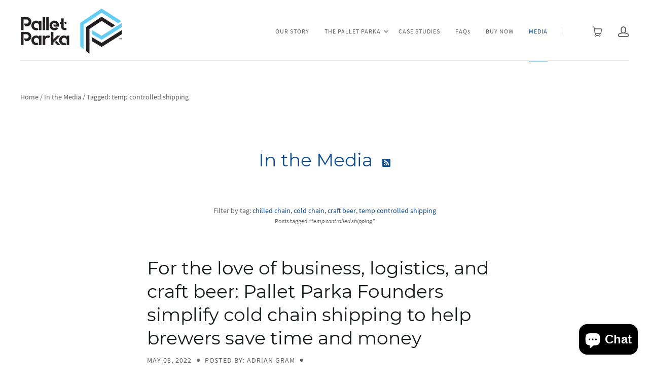

--- FILE ---
content_type: text/javascript
request_url: https://slidecart-store.useamp.com/slidecarthq.js
body_size: 201441
content:
/*! For license information please see slidecarthq.js.LICENSE.txt */
!function(){var e={9742:function(e,t){"use strict";t.byteLength=function(e){var t=s(e),n=t[0],r=t[1];return 3*(n+r)/4-r},t.toByteArray=function(e){var t,n,o=s(e),a=o[0],l=o[1],u=new i(function(e,t,n){return 3*(t+n)/4-n}(0,a,l)),c=0,d=l>0?a-4:a;for(n=0;n<d;n+=4)t=r[e.charCodeAt(n)]<<18|r[e.charCodeAt(n+1)]<<12|r[e.charCodeAt(n+2)]<<6|r[e.charCodeAt(n+3)],u[c++]=t>>16&255,u[c++]=t>>8&255,u[c++]=255&t;return 2===l&&(t=r[e.charCodeAt(n)]<<2|r[e.charCodeAt(n+1)]>>4,u[c++]=255&t),1===l&&(t=r[e.charCodeAt(n)]<<10|r[e.charCodeAt(n+1)]<<4|r[e.charCodeAt(n+2)]>>2,u[c++]=t>>8&255,u[c++]=255&t),u},t.fromByteArray=function(e){for(var t,r=e.length,i=r%3,o=[],a=16383,l=0,s=r-i;l<s;l+=a)o.push(u(e,l,l+a>s?s:l+a));return 1===i?(t=e[r-1],o.push(n[t>>2]+n[t<<4&63]+"==")):2===i&&(t=(e[r-2]<<8)+e[r-1],o.push(n[t>>10]+n[t>>4&63]+n[t<<2&63]+"=")),o.join("")};for(var n=[],r=[],i="undefined"!=typeof Uint8Array?Uint8Array:Array,o="ABCDEFGHIJKLMNOPQRSTUVWXYZabcdefghijklmnopqrstuvwxyz0123456789+/",a=0,l=o.length;a<l;++a)n[a]=o[a],r[o.charCodeAt(a)]=a;function s(e){var t=e.length;if(t%4>0)throw new Error("Invalid string. Length must be a multiple of 4");var n=e.indexOf("=");return-1===n&&(n=t),[n,n===t?0:4-n%4]}function u(e,t,r){for(var i,o,a=[],l=t;l<r;l+=3)i=(e[l]<<16&16711680)+(e[l+1]<<8&65280)+(255&e[l+2]),a.push(n[(o=i)>>18&63]+n[o>>12&63]+n[o>>6&63]+n[63&o]);return a.join("")}r["-".charCodeAt(0)]=62,r["_".charCodeAt(0)]=63},8764:function(e,t,n){"use strict";const r=n(9742),i=n(645),o="function"==typeof Symbol&&"function"==typeof Symbol.for?Symbol.for("nodejs.util.inspect.custom"):null;t.lW=s,t.h2=50;const a=2147483647;function l(e){if(e>a)throw new RangeError('The value "'+e+'" is invalid for option "size"');const t=new Uint8Array(e);return Object.setPrototypeOf(t,s.prototype),t}function s(e,t,n){if("number"==typeof e){if("string"==typeof t)throw new TypeError('The "string" argument must be of type string. Received type number');return d(e)}return u(e,t,n)}function u(e,t,n){if("string"==typeof e)return function(e,t){if("string"==typeof t&&""!==t||(t="utf8"),!s.isEncoding(t))throw new TypeError("Unknown encoding: "+t);const n=0|m(e,t);let r=l(n);const i=r.write(e,t);return i!==n&&(r=r.slice(0,i)),r}(e,t);if(ArrayBuffer.isView(e))return function(e){if(Z(e,Uint8Array)){const t=new Uint8Array(e);return f(t.buffer,t.byteOffset,t.byteLength)}return p(e)}(e);if(null==e)throw new TypeError("The first argument must be one of type string, Buffer, ArrayBuffer, Array, or Array-like Object. Received type "+typeof e);if(Z(e,ArrayBuffer)||e&&Z(e.buffer,ArrayBuffer))return f(e,t,n);if("undefined"!=typeof SharedArrayBuffer&&(Z(e,SharedArrayBuffer)||e&&Z(e.buffer,SharedArrayBuffer)))return f(e,t,n);if("number"==typeof e)throw new TypeError('The "value" argument must not be of type number. Received type number');const r=e.valueOf&&e.valueOf();if(null!=r&&r!==e)return s.from(r,t,n);const i=function(e){if(s.isBuffer(e)){const t=0|h(e.length),n=l(t);return 0===n.length||e.copy(n,0,0,t),n}return void 0!==e.length?"number"!=typeof e.length||Y(e.length)?l(0):p(e):"Buffer"===e.type&&Array.isArray(e.data)?p(e.data):void 0}(e);if(i)return i;if("undefined"!=typeof Symbol&&null!=Symbol.toPrimitive&&"function"==typeof e[Symbol.toPrimitive])return s.from(e[Symbol.toPrimitive]("string"),t,n);throw new TypeError("The first argument must be one of type string, Buffer, ArrayBuffer, Array, or Array-like Object. Received type "+typeof e)}function c(e){if("number"!=typeof e)throw new TypeError('"size" argument must be of type number');if(e<0)throw new RangeError('The value "'+e+'" is invalid for option "size"')}function d(e){return c(e),l(e<0?0:0|h(e))}function p(e){const t=e.length<0?0:0|h(e.length),n=l(t);for(let r=0;r<t;r+=1)n[r]=255&e[r];return n}function f(e,t,n){if(t<0||e.byteLength<t)throw new RangeError('"offset" is outside of buffer bounds');if(e.byteLength<t+(n||0))throw new RangeError('"length" is outside of buffer bounds');let r;return r=void 0===t&&void 0===n?new Uint8Array(e):void 0===n?new Uint8Array(e,t):new Uint8Array(e,t,n),Object.setPrototypeOf(r,s.prototype),r}function h(e){if(e>=a)throw new RangeError("Attempt to allocate Buffer larger than maximum size: 0x"+a.toString(16)+" bytes");return 0|e}function m(e,t){if(s.isBuffer(e))return e.length;if(ArrayBuffer.isView(e)||Z(e,ArrayBuffer))return e.byteLength;if("string"!=typeof e)throw new TypeError('The "string" argument must be one of type string, Buffer, or ArrayBuffer. Received type '+typeof e);const n=e.length,r=arguments.length>2&&!0===arguments[2];if(!r&&0===n)return 0;let i=!1;for(;;)switch(t){case"ascii":case"latin1":case"binary":return n;case"utf8":case"utf-8":return V(e).length;case"ucs2":case"ucs-2":case"utf16le":case"utf-16le":return 2*n;case"hex":return n>>>1;case"base64":return G(e).length;default:if(i)return r?-1:V(e).length;t=(""+t).toLowerCase(),i=!0}}function g(e,t,n){let r=!1;if((void 0===t||t<0)&&(t=0),t>this.length)return"";if((void 0===n||n>this.length)&&(n=this.length),n<=0)return"";if((n>>>=0)<=(t>>>=0))return"";for(e||(e="utf8");;)switch(e){case"hex":return N(this,t,n);case"utf8":case"utf-8":return C(this,t,n);case"ascii":return A(this,t,n);case"latin1":case"binary":return O(this,t,n);case"base64":return S(this,t,n);case"ucs2":case"ucs-2":case"utf16le":case"utf-16le":return L(this,t,n);default:if(r)throw new TypeError("Unknown encoding: "+e);e=(e+"").toLowerCase(),r=!0}}function v(e,t,n){const r=e[t];e[t]=e[n],e[n]=r}function y(e,t,n,r,i){if(0===e.length)return-1;if("string"==typeof n?(r=n,n=0):n>2147483647?n=2147483647:n<-2147483648&&(n=-2147483648),Y(n=+n)&&(n=i?0:e.length-1),n<0&&(n=e.length+n),n>=e.length){if(i)return-1;n=e.length-1}else if(n<0){if(!i)return-1;n=0}if("string"==typeof t&&(t=s.from(t,r)),s.isBuffer(t))return 0===t.length?-1:b(e,t,n,r,i);if("number"==typeof t)return t&=255,"function"==typeof Uint8Array.prototype.indexOf?i?Uint8Array.prototype.indexOf.call(e,t,n):Uint8Array.prototype.lastIndexOf.call(e,t,n):b(e,[t],n,r,i);throw new TypeError("val must be string, number or Buffer")}function b(e,t,n,r,i){let o,a=1,l=e.length,s=t.length;if(void 0!==r&&("ucs2"===(r=String(r).toLowerCase())||"ucs-2"===r||"utf16le"===r||"utf-16le"===r)){if(e.length<2||t.length<2)return-1;a=2,l/=2,s/=2,n/=2}function u(e,t){return 1===a?e[t]:e.readUInt16BE(t*a)}if(i){let r=-1;for(o=n;o<l;o++)if(u(e,o)===u(t,-1===r?0:o-r)){if(-1===r&&(r=o),o-r+1===s)return r*a}else-1!==r&&(o-=o-r),r=-1}else for(n+s>l&&(n=l-s),o=n;o>=0;o--){let n=!0;for(let r=0;r<s;r++)if(u(e,o+r)!==u(t,r)){n=!1;break}if(n)return o}return-1}function w(e,t,n,r){n=Number(n)||0;const i=e.length-n;r?(r=Number(r))>i&&(r=i):r=i;const o=t.length;let a;for(r>o/2&&(r=o/2),a=0;a<r;++a){const r=parseInt(t.substr(2*a,2),16);if(Y(r))return a;e[n+a]=r}return a}function x(e,t,n,r){return Q(V(t,e.length-n),e,n,r)}function _(e,t,n,r){return Q(function(e){const t=[];for(let n=0;n<e.length;++n)t.push(255&e.charCodeAt(n));return t}(t),e,n,r)}function E(e,t,n,r){return Q(G(t),e,n,r)}function k(e,t,n,r){return Q(function(e,t){let n,r,i;const o=[];for(let a=0;a<e.length&&!((t-=2)<0);++a)n=e.charCodeAt(a),r=n>>8,i=n%256,o.push(i),o.push(r);return o}(t,e.length-n),e,n,r)}function S(e,t,n){return 0===t&&n===e.length?r.fromByteArray(e):r.fromByteArray(e.slice(t,n))}function C(e,t,n){n=Math.min(e.length,n);const r=[];let i=t;for(;i<n;){const t=e[i];let o=null,a=t>239?4:t>223?3:t>191?2:1;if(i+a<=n){let n,r,l,s;switch(a){case 1:t<128&&(o=t);break;case 2:n=e[i+1],128==(192&n)&&(s=(31&t)<<6|63&n,s>127&&(o=s));break;case 3:n=e[i+1],r=e[i+2],128==(192&n)&&128==(192&r)&&(s=(15&t)<<12|(63&n)<<6|63&r,s>2047&&(s<55296||s>57343)&&(o=s));break;case 4:n=e[i+1],r=e[i+2],l=e[i+3],128==(192&n)&&128==(192&r)&&128==(192&l)&&(s=(15&t)<<18|(63&n)<<12|(63&r)<<6|63&l,s>65535&&s<1114112&&(o=s))}}null===o?(o=65533,a=1):o>65535&&(o-=65536,r.push(o>>>10&1023|55296),o=56320|1023&o),r.push(o),i+=a}return function(e){const t=e.length;if(t<=T)return String.fromCharCode.apply(String,e);let n="",r=0;for(;r<t;)n+=String.fromCharCode.apply(String,e.slice(r,r+=T));return n}(r)}s.TYPED_ARRAY_SUPPORT=function(){try{const e=new Uint8Array(1),t={foo:function(){return 42}};return Object.setPrototypeOf(t,Uint8Array.prototype),Object.setPrototypeOf(e,t),42===e.foo()}catch(e){return!1}}(),s.TYPED_ARRAY_SUPPORT||"undefined"==typeof console||"function"!=typeof console.error||console.error("This browser lacks typed array (Uint8Array) support which is required by `buffer` v5.x. Use `buffer` v4.x if you require old browser support."),Object.defineProperty(s.prototype,"parent",{enumerable:!0,get:function(){if(s.isBuffer(this))return this.buffer}}),Object.defineProperty(s.prototype,"offset",{enumerable:!0,get:function(){if(s.isBuffer(this))return this.byteOffset}}),s.poolSize=8192,s.from=function(e,t,n){return u(e,t,n)},Object.setPrototypeOf(s.prototype,Uint8Array.prototype),Object.setPrototypeOf(s,Uint8Array),s.alloc=function(e,t,n){return function(e,t,n){return c(e),e<=0?l(e):void 0!==t?"string"==typeof n?l(e).fill(t,n):l(e).fill(t):l(e)}(e,t,n)},s.allocUnsafe=function(e){return d(e)},s.allocUnsafeSlow=function(e){return d(e)},s.isBuffer=function(e){return null!=e&&!0===e._isBuffer&&e!==s.prototype},s.compare=function(e,t){if(Z(e,Uint8Array)&&(e=s.from(e,e.offset,e.byteLength)),Z(t,Uint8Array)&&(t=s.from(t,t.offset,t.byteLength)),!s.isBuffer(e)||!s.isBuffer(t))throw new TypeError('The "buf1", "buf2" arguments must be one of type Buffer or Uint8Array');if(e===t)return 0;let n=e.length,r=t.length;for(let i=0,o=Math.min(n,r);i<o;++i)if(e[i]!==t[i]){n=e[i],r=t[i];break}return n<r?-1:r<n?1:0},s.isEncoding=function(e){switch(String(e).toLowerCase()){case"hex":case"utf8":case"utf-8":case"ascii":case"latin1":case"binary":case"base64":case"ucs2":case"ucs-2":case"utf16le":case"utf-16le":return!0;default:return!1}},s.concat=function(e,t){if(!Array.isArray(e))throw new TypeError('"list" argument must be an Array of Buffers');if(0===e.length)return s.alloc(0);let n;if(void 0===t)for(t=0,n=0;n<e.length;++n)t+=e[n].length;const r=s.allocUnsafe(t);let i=0;for(n=0;n<e.length;++n){let t=e[n];if(Z(t,Uint8Array))i+t.length>r.length?(s.isBuffer(t)||(t=s.from(t)),t.copy(r,i)):Uint8Array.prototype.set.call(r,t,i);else{if(!s.isBuffer(t))throw new TypeError('"list" argument must be an Array of Buffers');t.copy(r,i)}i+=t.length}return r},s.byteLength=m,s.prototype._isBuffer=!0,s.prototype.swap16=function(){const e=this.length;if(e%2!=0)throw new RangeError("Buffer size must be a multiple of 16-bits");for(let t=0;t<e;t+=2)v(this,t,t+1);return this},s.prototype.swap32=function(){const e=this.length;if(e%4!=0)throw new RangeError("Buffer size must be a multiple of 32-bits");for(let t=0;t<e;t+=4)v(this,t,t+3),v(this,t+1,t+2);return this},s.prototype.swap64=function(){const e=this.length;if(e%8!=0)throw new RangeError("Buffer size must be a multiple of 64-bits");for(let t=0;t<e;t+=8)v(this,t,t+7),v(this,t+1,t+6),v(this,t+2,t+5),v(this,t+3,t+4);return this},s.prototype.toString=function(){const e=this.length;return 0===e?"":0===arguments.length?C(this,0,e):g.apply(this,arguments)},s.prototype.toLocaleString=s.prototype.toString,s.prototype.equals=function(e){if(!s.isBuffer(e))throw new TypeError("Argument must be a Buffer");return this===e||0===s.compare(this,e)},s.prototype.inspect=function(){let e="";const n=t.h2;return e=this.toString("hex",0,n).replace(/(.{2})/g,"$1 ").trim(),this.length>n&&(e+=" ... "),"<Buffer "+e+">"},o&&(s.prototype[o]=s.prototype.inspect),s.prototype.compare=function(e,t,n,r,i){if(Z(e,Uint8Array)&&(e=s.from(e,e.offset,e.byteLength)),!s.isBuffer(e))throw new TypeError('The "target" argument must be one of type Buffer or Uint8Array. Received type '+typeof e);if(void 0===t&&(t=0),void 0===n&&(n=e?e.length:0),void 0===r&&(r=0),void 0===i&&(i=this.length),t<0||n>e.length||r<0||i>this.length)throw new RangeError("out of range index");if(r>=i&&t>=n)return 0;if(r>=i)return-1;if(t>=n)return 1;if(this===e)return 0;let o=(i>>>=0)-(r>>>=0),a=(n>>>=0)-(t>>>=0);const l=Math.min(o,a),u=this.slice(r,i),c=e.slice(t,n);for(let e=0;e<l;++e)if(u[e]!==c[e]){o=u[e],a=c[e];break}return o<a?-1:a<o?1:0},s.prototype.includes=function(e,t,n){return-1!==this.indexOf(e,t,n)},s.prototype.indexOf=function(e,t,n){return y(this,e,t,n,!0)},s.prototype.lastIndexOf=function(e,t,n){return y(this,e,t,n,!1)},s.prototype.write=function(e,t,n,r){if(void 0===t)r="utf8",n=this.length,t=0;else if(void 0===n&&"string"==typeof t)r=t,n=this.length,t=0;else{if(!isFinite(t))throw new Error("Buffer.write(string, encoding, offset[, length]) is no longer supported");t>>>=0,isFinite(n)?(n>>>=0,void 0===r&&(r="utf8")):(r=n,n=void 0)}const i=this.length-t;if((void 0===n||n>i)&&(n=i),e.length>0&&(n<0||t<0)||t>this.length)throw new RangeError("Attempt to write outside buffer bounds");r||(r="utf8");let o=!1;for(;;)switch(r){case"hex":return w(this,e,t,n);case"utf8":case"utf-8":return x(this,e,t,n);case"ascii":case"latin1":case"binary":return _(this,e,t,n);case"base64":return E(this,e,t,n);case"ucs2":case"ucs-2":case"utf16le":case"utf-16le":return k(this,e,t,n);default:if(o)throw new TypeError("Unknown encoding: "+r);r=(""+r).toLowerCase(),o=!0}},s.prototype.toJSON=function(){return{type:"Buffer",data:Array.prototype.slice.call(this._arr||this,0)}};const T=4096;function A(e,t,n){let r="";n=Math.min(e.length,n);for(let i=t;i<n;++i)r+=String.fromCharCode(127&e[i]);return r}function O(e,t,n){let r="";n=Math.min(e.length,n);for(let i=t;i<n;++i)r+=String.fromCharCode(e[i]);return r}function N(e,t,n){const r=e.length;(!t||t<0)&&(t=0),(!n||n<0||n>r)&&(n=r);let i="";for(let r=t;r<n;++r)i+=K[e[r]];return i}function L(e,t,n){const r=e.slice(t,n);let i="";for(let e=0;e<r.length-1;e+=2)i+=String.fromCharCode(r[e]+256*r[e+1]);return i}function I(e,t,n){if(e%1!=0||e<0)throw new RangeError("offset is not uint");if(e+t>n)throw new RangeError("Trying to access beyond buffer length")}function D(e,t,n,r,i,o){if(!s.isBuffer(e))throw new TypeError('"buffer" argument must be a Buffer instance');if(t>i||t<o)throw new RangeError('"value" argument is out of bounds');if(n+r>e.length)throw new RangeError("Index out of range")}function j(e,t,n,r,i){B(t,r,i,e,n,7);let o=Number(t&BigInt(4294967295));e[n++]=o,o>>=8,e[n++]=o,o>>=8,e[n++]=o,o>>=8,e[n++]=o;let a=Number(t>>BigInt(32)&BigInt(4294967295));return e[n++]=a,a>>=8,e[n++]=a,a>>=8,e[n++]=a,a>>=8,e[n++]=a,n}function P(e,t,n,r,i){B(t,r,i,e,n,7);let o=Number(t&BigInt(4294967295));e[n+7]=o,o>>=8,e[n+6]=o,o>>=8,e[n+5]=o,o>>=8,e[n+4]=o;let a=Number(t>>BigInt(32)&BigInt(4294967295));return e[n+3]=a,a>>=8,e[n+2]=a,a>>=8,e[n+1]=a,a>>=8,e[n]=a,n+8}function q(e,t,n,r,i,o){if(n+r>e.length)throw new RangeError("Index out of range");if(n<0)throw new RangeError("Index out of range")}function R(e,t,n,r,o){return t=+t,n>>>=0,o||q(e,0,n,4),i.write(e,t,n,r,23,4),n+4}function M(e,t,n,r,o){return t=+t,n>>>=0,o||q(e,0,n,8),i.write(e,t,n,r,52,8),n+8}s.prototype.slice=function(e,t){const n=this.length;(e=~~e)<0?(e+=n)<0&&(e=0):e>n&&(e=n),(t=void 0===t?n:~~t)<0?(t+=n)<0&&(t=0):t>n&&(t=n),t<e&&(t=e);const r=this.subarray(e,t);return Object.setPrototypeOf(r,s.prototype),r},s.prototype.readUintLE=s.prototype.readUIntLE=function(e,t,n){e>>>=0,t>>>=0,n||I(e,t,this.length);let r=this[e],i=1,o=0;for(;++o<t&&(i*=256);)r+=this[e+o]*i;return r},s.prototype.readUintBE=s.prototype.readUIntBE=function(e,t,n){e>>>=0,t>>>=0,n||I(e,t,this.length);let r=this[e+--t],i=1;for(;t>0&&(i*=256);)r+=this[e+--t]*i;return r},s.prototype.readUint8=s.prototype.readUInt8=function(e,t){return e>>>=0,t||I(e,1,this.length),this[e]},s.prototype.readUint16LE=s.prototype.readUInt16LE=function(e,t){return e>>>=0,t||I(e,2,this.length),this[e]|this[e+1]<<8},s.prototype.readUint16BE=s.prototype.readUInt16BE=function(e,t){return e>>>=0,t||I(e,2,this.length),this[e]<<8|this[e+1]},s.prototype.readUint32LE=s.prototype.readUInt32LE=function(e,t){return e>>>=0,t||I(e,4,this.length),(this[e]|this[e+1]<<8|this[e+2]<<16)+16777216*this[e+3]},s.prototype.readUint32BE=s.prototype.readUInt32BE=function(e,t){return e>>>=0,t||I(e,4,this.length),16777216*this[e]+(this[e+1]<<16|this[e+2]<<8|this[e+3])},s.prototype.readBigUInt64LE=X((function(e){H(e>>>=0,"offset");const t=this[e],n=this[e+7];void 0!==t&&void 0!==n||$(e,this.length-8);const r=t+256*this[++e]+65536*this[++e]+this[++e]*2**24,i=this[++e]+256*this[++e]+65536*this[++e]+n*2**24;return BigInt(r)+(BigInt(i)<<BigInt(32))})),s.prototype.readBigUInt64BE=X((function(e){H(e>>>=0,"offset");const t=this[e],n=this[e+7];void 0!==t&&void 0!==n||$(e,this.length-8);const r=t*2**24+65536*this[++e]+256*this[++e]+this[++e],i=this[++e]*2**24+65536*this[++e]+256*this[++e]+n;return(BigInt(r)<<BigInt(32))+BigInt(i)})),s.prototype.readIntLE=function(e,t,n){e>>>=0,t>>>=0,n||I(e,t,this.length);let r=this[e],i=1,o=0;for(;++o<t&&(i*=256);)r+=this[e+o]*i;return i*=128,r>=i&&(r-=Math.pow(2,8*t)),r},s.prototype.readIntBE=function(e,t,n){e>>>=0,t>>>=0,n||I(e,t,this.length);let r=t,i=1,o=this[e+--r];for(;r>0&&(i*=256);)o+=this[e+--r]*i;return i*=128,o>=i&&(o-=Math.pow(2,8*t)),o},s.prototype.readInt8=function(e,t){return e>>>=0,t||I(e,1,this.length),128&this[e]?-1*(255-this[e]+1):this[e]},s.prototype.readInt16LE=function(e,t){e>>>=0,t||I(e,2,this.length);const n=this[e]|this[e+1]<<8;return 32768&n?4294901760|n:n},s.prototype.readInt16BE=function(e,t){e>>>=0,t||I(e,2,this.length);const n=this[e+1]|this[e]<<8;return 32768&n?4294901760|n:n},s.prototype.readInt32LE=function(e,t){return e>>>=0,t||I(e,4,this.length),this[e]|this[e+1]<<8|this[e+2]<<16|this[e+3]<<24},s.prototype.readInt32BE=function(e,t){return e>>>=0,t||I(e,4,this.length),this[e]<<24|this[e+1]<<16|this[e+2]<<8|this[e+3]},s.prototype.readBigInt64LE=X((function(e){H(e>>>=0,"offset");const t=this[e],n=this[e+7];void 0!==t&&void 0!==n||$(e,this.length-8);const r=this[e+4]+256*this[e+5]+65536*this[e+6]+(n<<24);return(BigInt(r)<<BigInt(32))+BigInt(t+256*this[++e]+65536*this[++e]+this[++e]*2**24)})),s.prototype.readBigInt64BE=X((function(e){H(e>>>=0,"offset");const t=this[e],n=this[e+7];void 0!==t&&void 0!==n||$(e,this.length-8);const r=(t<<24)+65536*this[++e]+256*this[++e]+this[++e];return(BigInt(r)<<BigInt(32))+BigInt(this[++e]*2**24+65536*this[++e]+256*this[++e]+n)})),s.prototype.readFloatLE=function(e,t){return e>>>=0,t||I(e,4,this.length),i.read(this,e,!0,23,4)},s.prototype.readFloatBE=function(e,t){return e>>>=0,t||I(e,4,this.length),i.read(this,e,!1,23,4)},s.prototype.readDoubleLE=function(e,t){return e>>>=0,t||I(e,8,this.length),i.read(this,e,!0,52,8)},s.prototype.readDoubleBE=function(e,t){return e>>>=0,t||I(e,8,this.length),i.read(this,e,!1,52,8)},s.prototype.writeUintLE=s.prototype.writeUIntLE=function(e,t,n,r){e=+e,t>>>=0,n>>>=0,r||D(this,e,t,n,Math.pow(2,8*n)-1,0);let i=1,o=0;for(this[t]=255&e;++o<n&&(i*=256);)this[t+o]=e/i&255;return t+n},s.prototype.writeUintBE=s.prototype.writeUIntBE=function(e,t,n,r){e=+e,t>>>=0,n>>>=0,r||D(this,e,t,n,Math.pow(2,8*n)-1,0);let i=n-1,o=1;for(this[t+i]=255&e;--i>=0&&(o*=256);)this[t+i]=e/o&255;return t+n},s.prototype.writeUint8=s.prototype.writeUInt8=function(e,t,n){return e=+e,t>>>=0,n||D(this,e,t,1,255,0),this[t]=255&e,t+1},s.prototype.writeUint16LE=s.prototype.writeUInt16LE=function(e,t,n){return e=+e,t>>>=0,n||D(this,e,t,2,65535,0),this[t]=255&e,this[t+1]=e>>>8,t+2},s.prototype.writeUint16BE=s.prototype.writeUInt16BE=function(e,t,n){return e=+e,t>>>=0,n||D(this,e,t,2,65535,0),this[t]=e>>>8,this[t+1]=255&e,t+2},s.prototype.writeUint32LE=s.prototype.writeUInt32LE=function(e,t,n){return e=+e,t>>>=0,n||D(this,e,t,4,4294967295,0),this[t+3]=e>>>24,this[t+2]=e>>>16,this[t+1]=e>>>8,this[t]=255&e,t+4},s.prototype.writeUint32BE=s.prototype.writeUInt32BE=function(e,t,n){return e=+e,t>>>=0,n||D(this,e,t,4,4294967295,0),this[t]=e>>>24,this[t+1]=e>>>16,this[t+2]=e>>>8,this[t+3]=255&e,t+4},s.prototype.writeBigUInt64LE=X((function(e,t=0){return j(this,e,t,BigInt(0),BigInt("0xffffffffffffffff"))})),s.prototype.writeBigUInt64BE=X((function(e,t=0){return P(this,e,t,BigInt(0),BigInt("0xffffffffffffffff"))})),s.prototype.writeIntLE=function(e,t,n,r){if(e=+e,t>>>=0,!r){const r=Math.pow(2,8*n-1);D(this,e,t,n,r-1,-r)}let i=0,o=1,a=0;for(this[t]=255&e;++i<n&&(o*=256);)e<0&&0===a&&0!==this[t+i-1]&&(a=1),this[t+i]=(e/o>>0)-a&255;return t+n},s.prototype.writeIntBE=function(e,t,n,r){if(e=+e,t>>>=0,!r){const r=Math.pow(2,8*n-1);D(this,e,t,n,r-1,-r)}let i=n-1,o=1,a=0;for(this[t+i]=255&e;--i>=0&&(o*=256);)e<0&&0===a&&0!==this[t+i+1]&&(a=1),this[t+i]=(e/o>>0)-a&255;return t+n},s.prototype.writeInt8=function(e,t,n){return e=+e,t>>>=0,n||D(this,e,t,1,127,-128),e<0&&(e=255+e+1),this[t]=255&e,t+1},s.prototype.writeInt16LE=function(e,t,n){return e=+e,t>>>=0,n||D(this,e,t,2,32767,-32768),this[t]=255&e,this[t+1]=e>>>8,t+2},s.prototype.writeInt16BE=function(e,t,n){return e=+e,t>>>=0,n||D(this,e,t,2,32767,-32768),this[t]=e>>>8,this[t+1]=255&e,t+2},s.prototype.writeInt32LE=function(e,t,n){return e=+e,t>>>=0,n||D(this,e,t,4,2147483647,-2147483648),this[t]=255&e,this[t+1]=e>>>8,this[t+2]=e>>>16,this[t+3]=e>>>24,t+4},s.prototype.writeInt32BE=function(e,t,n){return e=+e,t>>>=0,n||D(this,e,t,4,2147483647,-2147483648),e<0&&(e=4294967295+e+1),this[t]=e>>>24,this[t+1]=e>>>16,this[t+2]=e>>>8,this[t+3]=255&e,t+4},s.prototype.writeBigInt64LE=X((function(e,t=0){return j(this,e,t,-BigInt("0x8000000000000000"),BigInt("0x7fffffffffffffff"))})),s.prototype.writeBigInt64BE=X((function(e,t=0){return P(this,e,t,-BigInt("0x8000000000000000"),BigInt("0x7fffffffffffffff"))})),s.prototype.writeFloatLE=function(e,t,n){return R(this,e,t,!0,n)},s.prototype.writeFloatBE=function(e,t,n){return R(this,e,t,!1,n)},s.prototype.writeDoubleLE=function(e,t,n){return M(this,e,t,!0,n)},s.prototype.writeDoubleBE=function(e,t,n){return M(this,e,t,!1,n)},s.prototype.copy=function(e,t,n,r){if(!s.isBuffer(e))throw new TypeError("argument should be a Buffer");if(n||(n=0),r||0===r||(r=this.length),t>=e.length&&(t=e.length),t||(t=0),r>0&&r<n&&(r=n),r===n)return 0;if(0===e.length||0===this.length)return 0;if(t<0)throw new RangeError("targetStart out of bounds");if(n<0||n>=this.length)throw new RangeError("Index out of range");if(r<0)throw new RangeError("sourceEnd out of bounds");r>this.length&&(r=this.length),e.length-t<r-n&&(r=e.length-t+n);const i=r-n;return this===e&&"function"==typeof Uint8Array.prototype.copyWithin?this.copyWithin(t,n,r):Uint8Array.prototype.set.call(e,this.subarray(n,r),t),i},s.prototype.fill=function(e,t,n,r){if("string"==typeof e){if("string"==typeof t?(r=t,t=0,n=this.length):"string"==typeof n&&(r=n,n=this.length),void 0!==r&&"string"!=typeof r)throw new TypeError("encoding must be a string");if("string"==typeof r&&!s.isEncoding(r))throw new TypeError("Unknown encoding: "+r);if(1===e.length){const t=e.charCodeAt(0);("utf8"===r&&t<128||"latin1"===r)&&(e=t)}}else"number"==typeof e?e&=255:"boolean"==typeof e&&(e=Number(e));if(t<0||this.length<t||this.length<n)throw new RangeError("Out of range index");if(n<=t)return this;let i;if(t>>>=0,n=void 0===n?this.length:n>>>0,e||(e=0),"number"==typeof e)for(i=t;i<n;++i)this[i]=e;else{const o=s.isBuffer(e)?e:s.from(e,r),a=o.length;if(0===a)throw new TypeError('The value "'+e+'" is invalid for argument "value"');for(i=0;i<n-t;++i)this[i+t]=o[i%a]}return this};const z={};function U(e,t,n){z[e]=class extends n{constructor(){super(),Object.defineProperty(this,"message",{value:t.apply(this,arguments),writable:!0,configurable:!0}),this.name=`${this.name} [${e}]`,this.stack,delete this.name}get code(){return e}set code(e){Object.defineProperty(this,"code",{configurable:!0,enumerable:!0,value:e,writable:!0})}toString(){return`${this.name} [${e}]: ${this.message}`}}}function F(e){let t="",n=e.length;const r="-"===e[0]?1:0;for(;n>=r+4;n-=3)t=`_${e.slice(n-3,n)}${t}`;return`${e.slice(0,n)}${t}`}function B(e,t,n,r,i,o){if(e>n||e<t){const r="bigint"==typeof t?"n":"";let i;throw i=o>3?0===t||t===BigInt(0)?`>= 0${r} and < 2${r} ** ${8*(o+1)}${r}`:`>= -(2${r} ** ${8*(o+1)-1}${r}) and < 2 ** ${8*(o+1)-1}${r}`:`>= ${t}${r} and <= ${n}${r}`,new z.ERR_OUT_OF_RANGE("value",i,e)}!function(e,t,n){H(t,"offset"),void 0!==e[t]&&void 0!==e[t+n]||$(t,e.length-(n+1))}(r,i,o)}function H(e,t){if("number"!=typeof e)throw new z.ERR_INVALID_ARG_TYPE(t,"number",e)}function $(e,t,n){if(Math.floor(e)!==e)throw H(e,n),new z.ERR_OUT_OF_RANGE(n||"offset","an integer",e);if(t<0)throw new z.ERR_BUFFER_OUT_OF_BOUNDS;throw new z.ERR_OUT_OF_RANGE(n||"offset",`>= ${n?1:0} and <= ${t}`,e)}U("ERR_BUFFER_OUT_OF_BOUNDS",(function(e){return e?`${e} is outside of buffer bounds`:"Attempt to access memory outside buffer bounds"}),RangeError),U("ERR_INVALID_ARG_TYPE",(function(e,t){return`The "${e}" argument must be of type number. Received type ${typeof t}`}),TypeError),U("ERR_OUT_OF_RANGE",(function(e,t,n){let r=`The value of "${e}" is out of range.`,i=n;return Number.isInteger(n)&&Math.abs(n)>2**32?i=F(String(n)):"bigint"==typeof n&&(i=String(n),(n>BigInt(2)**BigInt(32)||n<-(BigInt(2)**BigInt(32)))&&(i=F(i)),i+="n"),r+=` It must be ${t}. Received ${i}`,r}),RangeError);const W=/[^+/0-9A-Za-z-_]/g;function V(e,t){let n;t=t||1/0;const r=e.length;let i=null;const o=[];for(let a=0;a<r;++a){if(n=e.charCodeAt(a),n>55295&&n<57344){if(!i){if(n>56319){(t-=3)>-1&&o.push(239,191,189);continue}if(a+1===r){(t-=3)>-1&&o.push(239,191,189);continue}i=n;continue}if(n<56320){(t-=3)>-1&&o.push(239,191,189),i=n;continue}n=65536+(i-55296<<10|n-56320)}else i&&(t-=3)>-1&&o.push(239,191,189);if(i=null,n<128){if((t-=1)<0)break;o.push(n)}else if(n<2048){if((t-=2)<0)break;o.push(n>>6|192,63&n|128)}else if(n<65536){if((t-=3)<0)break;o.push(n>>12|224,n>>6&63|128,63&n|128)}else{if(!(n<1114112))throw new Error("Invalid code point");if((t-=4)<0)break;o.push(n>>18|240,n>>12&63|128,n>>6&63|128,63&n|128)}}return o}function G(e){return r.toByteArray(function(e){if((e=(e=e.split("=")[0]).trim().replace(W,"")).length<2)return"";for(;e.length%4!=0;)e+="=";return e}(e))}function Q(e,t,n,r){let i;for(i=0;i<r&&!(i+n>=t.length||i>=e.length);++i)t[i+n]=e[i];return i}function Z(e,t){return e instanceof t||null!=e&&null!=e.constructor&&null!=e.constructor.name&&e.constructor.name===t.name}function Y(e){return e!=e}const K=function(){const e="0123456789abcdef",t=new Array(256);for(let n=0;n<16;++n){const r=16*n;for(let i=0;i<16;++i)t[r+i]=e[n]+e[i]}return t}();function X(e){return"undefined"==typeof BigInt?J:e}function J(){throw new Error("BigInt not supported")}},4184:function(e,t){var n;!function(){"use strict";var r={}.hasOwnProperty;function i(){for(var e=[],t=0;t<arguments.length;t++){var n=arguments[t];if(n){var o=typeof n;if("string"===o||"number"===o)e.push(n);else if(Array.isArray(n)){if(n.length){var a=i.apply(null,n);a&&e.push(a)}}else if("object"===o)if(n.toString===Object.prototype.toString)for(var l in n)r.call(n,l)&&n[l]&&e.push(l);else e.push(n.toString())}}return e.join(" ")}e.exports?(i.default=i,e.exports=i):void 0===(n=function(){return i}.apply(t,[]))||(e.exports=n)}()},6754:function(e,t,n){(t=n(3645)(!1)).push([e.id,".slidecarthq,.slidecarthq *,.slidecart-form-error{-webkit-appearance:none;-moz-appearance:none;appearance:none;animation:none;animation-delay:0;animation-direction:normal;animation-duration:0;animation-fill-mode:none;animation-iteration-count:1;animation-name:none;animation-play-state:running;animation-timing-function:ease;-webkit-backface-visibility:visible;backface-visibility:visible;background:0;background-attachment:scroll;background-clip:border-box;background-color:transparent;background-image:none;background-origin:padding-box;background-position:0 0;background-position-x:0;background-position-y:0;background-repeat:repeat;background-size:auto auto;border:0;border-style:none;border-width:medium;border-color:inherit;border-bottom:0;border-bottom-color:inherit;border-bottom-left-radius:0;border-bottom-right-radius:0;border-bottom-style:none;border-bottom-width:medium;border-collapse:separate;-o-border-image:none;border-image:none;border-left:0;border-left-color:inherit;border-left-style:none;border-left-width:medium;border-radius:0;border-right:0;border-right-color:inherit;border-right-style:none;border-right-width:medium;border-spacing:0;border-top:0;border-top-color:inherit;border-top-left-radius:0;border-top-right-radius:0;border-top-style:none;border-top-width:medium;bottom:auto;box-shadow:none;box-sizing:border-box;caption-side:top;clear:none;clip:auto;color:inherit;-moz-columns:auto;columns:auto;-moz-column-count:auto;column-count:auto;-moz-column-fill:balance;column-fill:balance;-moz-column-gap:normal;column-gap:normal;-moz-column-rule:medium none currentColor;column-rule:medium none currentColor;-moz-column-rule-color:currentColor;column-rule-color:currentColor;-moz-column-rule-style:none;column-rule-style:none;-moz-column-rule-width:none;column-rule-width:none;-moz-column-span:1;column-span:1;-moz-column-width:auto;column-width:auto;content:normal;counter-increment:none;counter-reset:none;direction:ltr;display:inline;empty-cells:show;float:none;font:normal;font-size:medium;font-style:normal;font-variant:normal;font-weight:normal;height:auto;-webkit-hyphens:none;hyphens:none;left:auto;letter-spacing:normal;line-height:normal;list-style:none;list-style-image:none;list-style-position:outside;list-style-type:disc;margin:0;margin-bottom:0;margin-left:0;margin-right:0;margin-top:0;max-height:none;max-width:none;min-height:0;min-width:0;opacity:1;orphans:0;outline:0;outline-color:invert;outline-style:none;outline-width:medium;overflow:visible;overflow-x:visible;overflow-y:visible;padding:0;padding-bottom:0;padding-left:0;padding-right:0;padding-top:0;page-break-after:auto;page-break-before:auto;page-break-inside:auto;perspective:none;perspective-origin:50% 50%;position:static;quotes:'\\201C' '\\201D' '\\2018' '\\2019';right:auto;-moz-tab-size:8;-o-tab-size:8;tab-size:8;table-layout:auto;text-align:inherit;-moz-text-align-last:auto;text-align-last:auto;text-decoration:none;-webkit-text-decoration-color:inherit;text-decoration-color:inherit;-webkit-text-decoration-line:none;text-decoration-line:none;-webkit-text-decoration-style:solid;text-decoration-style:solid;text-indent:0;text-shadow:none;text-transform:none;top:auto;transform:none;transform-style:flat;transition:none;transition-delay:0s;transition-duration:0s;transition-property:none;transition-timing-function:ease;unicode-bidi:normal;vertical-align:baseline;visibility:visible;white-space:normal;widows:0;width:auto;word-spacing:normal;z-index:auto}#slidecarthq .button:before,#slidecarthq .button:after{display:none !important}.slidecarthq div,.slidecarthq header,.slidecarthq footer,.slidecarthq img,.slidecarthq svg,.slidecarthq ul,.slidecarthq p,.slidecarthq h1,.slidecarthq h2,.slidecarthq h3,.slidecarthq h4,.slidecarthq h5,.slidecarthq h6{display:block}.slidecarthq h1,.slidecarthq h2,.slidecarthq h3,.slidecarthq h4,.slidecarthq h5,.slidecarthq h6{font-weight:600}.slidecarthq img,.slidecarthq svg{max-width:100%}#slidecarthq .slick-list,#slidecarthq .slick-slider,#slidecarthq .slick-track{position:relative;display:block;width:100%}#slidecarthq .slick-loading .slick-slide,#slidecarthq .slick-loading .slick-track{visibility:hidden}#slidecarthq .slick-slider{box-sizing:border-box;-webkit-user-select:none;-moz-user-select:none;user-select:none;-webkit-touch-callout:none;-khtml-user-select:none;touch-action:pan-y;-webkit-tap-highlight-color:transparent}#slidecarthq .slick-list{overflow:hidden;margin:0;padding:0}#slidecarthq .slick-list:focus{outline:0}#slidecarthq .slick-list.dragging{cursor:pointer;cursor:hand}#slidecarthq .slick-slider .slick-list,#slidecarthq .slick-slider .slick-track{transform:translate3d(0, 0, 0)}#slidecarthq .slick-track{top:0;left:0}#slidecarthq .slick-track:after,#slidecarthq .slick-track:before{display:table;content:''}#slidecarthq .slick-track:after{clear:both}#slidecarthq .slick-slide{display:none;float:left;height:100%;min-height:1px}#slidecarthq [dir='rtl'] .slick-slide{float:right}#slidecarthq .slick-slide img{display:block}#slidecarthq .slick-slide.slick-loading img{display:none}#slidecarthq .slick-slide.dragging img{pointer-events:none}#slidecarthq .slick-initialized .slick-slide{display:block}#slidecarthq .slick-vertical .slick-slide{display:block;height:auto;border:1px solid transparent}#slidecarthq .slick-arrow.slick-hidden{display:none}#slidecarthq .slick-next,#slidecarthq .slick-prev{font-size:0;width:30px;height:30px;background-position:center center;background-image:url([data-uri]);background-repeat:no-repeat;background-size:7px;position:absolute;top:50%;transform:translateY(-50%);right:0;z-index:2;transition:0.2s opacity}@media (min-width: 374px){#slidecarthq .slick-next,#slidecarthq .slick-prev{width:40px;height:40px}}#slidecarthq .slick-next:before,#slidecarthq .slick-prev:before{display:none}#slidecarthq .slick-next:hover,#slidecarthq .slick-prev:hover{opacity:0.5}#slidecarthq .slick-next.slick-disabled,#slidecarthq .slick-prev.slick-disabled{opacity:0.2}#slidecarthq .slick-prev{transform:translateY(-50%) rotate(180deg);left:0;right:0}#slidecarthq .slick-dots{position:absolute;bottom:-25px;display:block;width:100%;padding:0;margin:0;list-style:none;text-align:center}#slidecarthq .slick-dots li{position:relative;display:inline-block;width:20px;height:20px;margin:0;padding:0;cursor:pointer}#slidecarthq .slick-dots li button{font-size:0;line-height:0;display:block;width:20px;height:20px;padding:5px;cursor:pointer;color:transparent;border:0;outline:none;background:transparent}#slidecarthq .slick-dots li button:hover,#slidecarthq .slick-dots li button:focus{outline:none}#slidecarthq .slick-dots li button:hover:before,#slidecarthq .slick-dots li button:focus:before{opacity:1}#slidecarthq .slick-dots li button:before{font-family:'slick';font-size:30px;line-height:20px;position:absolute;top:0;left:0;width:20px;height:20px;content:'\\2022';text-align:center;opacity:.25;color:black;-webkit-font-smoothing:antialiased;-moz-osx-font-smoothing:grayscale}#slidecarthq .slick-dots li.slick-active button:before{opacity:.75;color:black}#slidecarthq .dark .slick-next,#slidecarthq .dark .slick-prev{background-image:url([data-uri])}#slidecarthq .slidecarthq-overlay,#slidecarthq .slidecarthq-overlay:empty{background:rgba(0,0,0,0.5);position:fixed;width:100%;height:100%;z-index:888888888888888;top:0;left:-999em;transition:left 0s 0.4s,opacity 0.4s;opacity:0;display:block}#slidecarthq .slidecarthq-overlay.open,#slidecarthq .slidecarthq-overlay:empty.open{left:0;transition:left 0s,opacity 0.4s;transition-delay:0.2s;opacity:1}#slidecarthq .slidecarthq{width:100%;z-index:999999999999999;transition:0.4s transform;box-shadow:0 0 14px 0 rgba(0,0,0,0.09),0 0 4px 0 rgba(0,0,0,0.21),0 0 0 1px rgba(0,0,0,0.09);display:flex;flex-direction:column;background:#fff;overflow-y:scroll;position:fixed;max-width:433px;height:100%;top:0}#slidecarthq .slidecarthq>*{flex-shrink:0}#slidecarthq .slidecarthq.dark{background:#000}#slidecarthq .slidecarthq.right{right:0;transform:translateX(100%)}#slidecarthq .slidecarthq.left{left:0;transform:translateX(-100%)}#slidecarthq .slidecarthq.open{transform:none}#slidecarthq .slidecarthq .items+.custom-html,#slidecarthq .slidecarthq .note+.custom-html{margin-top:auto}#slidecarthq .slidecarthq .hidden{display:none !important}html body .slidecart-form-error{font-size:12px;color:#c53131;margin-top:10px;text-align:center;display:block}#slidecarthq .header{display:flex;align-items:center;justify-content:space-between;padding:20px}@media (min-width: 374px){#slidecarthq .header{padding:30px}}#slidecarthq .header h2,#slidecarthq .header span{font-size:22px;font-weight:600;color:#000}@media (min-width: 374px){#slidecarthq .header h2,#slidecarthq .header span{font-size:22px}}#slidecarthq .header span span{color:rgba(0,0,0,0.3);font-weight:400;font-size:19px}@media (min-width: 374px){#slidecarthq .header span span{font-size:22px}}#slidecarthq .header button{display:flex;align-items:center;justify-content:center;background-color:rgba(0,0,0,0.05);transition:0.2s background-color;width:30px;height:30px;border-radius:50%;cursor:pointer}#slidecarthq .header button:hover{background:rgba(0,0,0,0.1)}#slidecarthq .header button svg{width:10px}#slidecarthq .header button svg path{fill:rgba(0,0,0,0.3)}#slidecarthq .header button:hover svg path{fill:#000}#slidecarthq .dark .header h2,#slidecarthq .dark .header span{color:#fff}#slidecarthq .dark .header span>span{color:rgba(255,255,255,0.4)}#slidecarthq .dark .header button{background-color:rgba(255,255,255,0.05)}#slidecarthq .dark .header button:hover{background:rgba(255,255,255,0.1)}#slidecarthq .dark .header button svg path{fill:rgba(255,255,255,0.3);transition:0.2s fill}#slidecarthq .dark .header button:hover svg path{fill:#fff}#slidecarthq .cartEmpty .header{border-bottom:1px solid #ebebeb}#slidecarthq .dark.cartEmpty .header{border-bottom:1px solid #0b0b0b}@keyframes rotate{from{transform:rotate(0deg)}to{transform:rotate(360deg)}}#slidecarthq .loading-state,#slidecarthq .empty{margin:auto;text-align:center}#slidecarthq .empty{color:#868785}#slidecarthq .empty svg{margin:0 auto 20px;width:56px}#slidecarthq .loading-state,#slidecarthq .loader-container{color:rgba(0,0,0,0.2)}#slidecarthq .loading-state svg,#slidecarthq .loader-container svg{will-change:transform;animation:rotate 1s linear infinite}#slidecarthq .dark .loading-state,#slidecarthq .dark .loader-container{color:rgba(255,255,255,0.2)}#slidecarthq .header+.items{border-top:1px solid rgba(0,0,0,0.1)}#slidecarthq .dark .header+.items{border-top:1px solid rgba(255,255,255,0.1)}#slidecarthq .item{padding:20px;border-bottom:1px solid rgba(0,0,0,0.1)}@media (min-width: 440px){#slidecarthq .item{padding:20px 30px}}#slidecarthq .item .item-container{display:flex;gap:15px}#slidecarthq .item .item-image-anchor{overflow:auto;border-radius:4px}#slidecarthq .item img{width:100px;height:100px;-o-object-fit:cover;object-fit:cover}#slidecarthq .item .main{flex:1;display:flex;flex-direction:column;gap:8px}#slidecarthq .item .main-top{display:flex;justify-content:space-between;margin-top:12px;line-height:20px}#slidecarthq .item .main-top button{display:flex;align-items:flex-start;margin-top:5px}#slidecarthq .item .main-top button svg{width:9px}#slidecarthq .item .main-top .loader-container svg{width:16px}#slidecarthq .item .main-top button svg path{fill:rgba(0,0,0,0.5);transition:0.2s fill}#slidecarthq .item .main-top button:hover svg path{fill:rgba(0,0,0,0.8)}#slidecarthq .item .main-top-left{flex:1;margin-right:20px}#slidecarthq .item .title,#slidecarthq .item .title a{color:#000;font-size:15px;font-weight:600}@media (min-width: 374px){#slidecarthq .item .title,#slidecarthq .item .title a{font-size:17px}}#slidecarthq .item .title br{content:' ';display:none}#slidecarthq .item .variants-p{color:rgba(0,0,0,0.4);margin-top:5px;font-size:13px;white-space:nowrap;overflow:hidden;text-overflow:ellipsis}@media (min-width: 374px){#slidecarthq .item .variants-p{font-size:14px}}#slidecarthq .item .properties-key-value{display:block;margin-top:7px}#slidecarthq .item .properties-key-value li,#slidecarthq .item .properties-key-value li span{font-size:13px;color:rgba(0,0,0,0.4)}#slidecarthq .item .properties-key-value li{display:block}#slidecarthq .item .properties-key-value li+li{margin-top:3px}#slidecarthq .item .properties-key-value li[data-key^='_']{display:none}#slidecarthq .item .main-bottom{display:flex;justify-content:space-between}#slidecarthq .item .discount-allocations{display:flex;margin-top:5px}#slidecarthq .item .discount-allocations-flex-initial{flex:0 1 auto;opacity:0.8}#slidecarthq .item .discount-allocations-flex-1{flex:1 1 0%;font-size:12px;padding-left:5px}#slidecarthq .item .price{color:#000;font-weight:500;font-size:14px;text-align:right;display:block}@media (min-width: 374px){#slidecarthq .item .price{font-size:16px}}#slidecarthq .item .unit-price{font-size:12px;color:rgba(0,0,0,0.5);display:block;margin-top:3px;display:block}@media (min-width: 374px){#slidecarthq .item .unit-price{font-size:14px}}#slidecarthq .item .item-error{color:#c53131;margin-top:10px}#slidecarthq .dark .item{border-bottom:1px solid rgba(255,255,255,0.05)}#slidecarthq .dark .item .title,#slidecarthq .dark .item .title a{color:#fff}#slidecarthq .dark .item .variants-p{color:rgba(255,255,255,0.4)}#slidecarthq .dark .item .properties-key-value li,#slidecarthq .dark .item .properties-key-value li span{color:rgba(255,255,255,0.4)}#slidecarthq .dark .item .price{color:#fff}#slidecarthq .dark .item .unit-price{color:rgba(255,255,255,0.5)}#slidecarthq .dark .item .main-top button svg path{fill:rgba(255,255,255,0.5)}#slidecarthq .dark .item button:hover svg path{fill:rgba(255,255,255,0.8)}#slidecarthq .dark .item .discount-allocations-flex-initial svg{color:rgba(255,255,255,0.4)}#slidecarthq .dark .item .discount-allocations-flex-1{color:rgba(255,255,255,0.4)}#slidecarthq .subscription-option{margin-top:10px;margin-bottom:10px;position:relative}#slidecarthq .subscription-option label{font-weight:600;font-size:13px;display:inline-block;font-size:13px;width:100%}@media (min-width: 374px){#slidecarthq .subscription-option label{font-size:14px}}#slidecarthq .subscription-option select{display:block;flex:1;border:1px solid rgba(0,0,0,0.1);height:48px;width:100%;background-color:#fff;background-position:right 15px center;background-image:url([data-uri]);background-repeat:no-repeat;background-size:11px;padding:0 40px 0 15px;border-radius:0;margin-top:5px}#slidecarthq .subscription-option .loading-container{position:absolute;top:50%;right:8px;transform:translate(0, -50%);background:white;height:24px}#slidecarthq .upgrade-to-subscription{margin-top:10px}#slidecarthq .upgrade-to-subscription .loader-container,#slidecarthq .upsell-options .loader-container{display:flex;justify-content:center}#slidecarthq .dark .subscription-option{background:#000}#slidecarthq .dark .subscription-option label,#slidecarthq .dark .subscription-option select{color:#fff}#slidecarthq .dark .subscription-option select{background-color:#000;border:1px solid rgba(255,255,255,0.15);background-image:url([data-uri])}#slidecarthq .strike-through>*{text-decoration:line-through}#slidecarthq .main-bottom .price-discount-block{display:flex;gap:5px;align-items:flex-end;font-weight:700;font-size:14px;line-height:20px;flex-wrap:wrap;justify-content:flex-end}#slidecarthq .subscription-option-loading{position:relative;opacity:0.5}#slidecarthq .quantity-selector{display:inline-flex;align-items:center}#slidecarthq .quantity-selector button{display:flex;align-items:center;justify-content:center;width:30px;height:30px;border:1px solid rgba(0,0,0,0.1)}#slidecarthq .quantity-selector button:disabled{background-color:transparent !important}#slidecarthq .quantity-selector button.notAllowed{cursor:not-allowed}#slidecarthq .quantity-selector button:first-of-type{border-top-left-radius:3px;border-bottom-left-radius:3px}#slidecarthq .quantity-selector button:last-of-type{border-top-right-radius:3px;border-bottom-right-radius:3px}#slidecarthq .quantity-selector input,#slidecarthq .quantity-selector input[type='text']{display:inline-flex;line-height:28px;height:30px;max-height:none;min-height:0;border:none;background:transparent;border-top:1px solid rgba(0,0,0,0.1) !important;border-bottom:1px solid rgba(0,0,0,0.1) !important;width:45px;text-align:center;font-size:13px;color:#000;padding:0;border-radius:0;min-height:0 !important;margin:0 !important}@media (min-width: 374px){#slidecarthq .quantity-selector input,#slidecarthq .quantity-selector input[type='text']{font-size:14px}}#slidecarthq .quantity-selector input:disabled,#slidecarthq .quantity-selector input[type='text']:disabled{background:transparent}#slidecarthq .quantity-selector button svg{width:10px}#slidecarthq .quantity-selector button svg path{fill:rgba(0,0,0,0.5)}#slidecarthq .quantity-selector button:hover svg path{fill:#000}#slidecarthq .dark .quantity-selector input{border-top:1px solid rgba(255,255,255,0.15) !important;border-bottom:1px solid rgba(255,255,255,0.15) !important;color:#fff}#slidecarthq .dark .quantity-selector button{border:1px solid rgba(255,255,255,0.15)}#slidecarthq .dark .quantity-selector button svg path{fill:rgba(255,255,255,0.5)}#slidecarthq .dark .quantity-selector button:hover svg path{fill:#fff}#slidecarthq .button{display:inline-block;vertical-align:middle;color:#fff;background-color:#000;padding:0 25px;font-weight:600;line-height:52px;height:52px;max-height:none;min-height:0;transition:0.2s opacity, 0.2s background-color, 0.2s color;border-radius:0;font-size:14px;-webkit-user-select:none;-moz-user-select:none;user-select:none;cursor:pointer}@media (min-width: 374px){#slidecarthq .button{font-size:15px}}#slidecarthq .button:hover{background-color:rgba(0,0,0,0.8)}#slidecarthq .button.full{width:100%;display:block;text-align:center}#slidecarthq .button:disabled,#slidecarthq .button.disabled{opacity:0.5;background-color:rgba(0,0,0,0.8);cursor:not-allowed}#slidecarthq .button:disabled:hover,#slidecarthq .button.disabled:hover{opacity:0.5;background-color:rgba(0,0,0,0.8);cursor:not-allowed}#slidecarthq .dark .button{color:#000;background-color:#fff}#slidecarthq .dark .button:hover{background-color:rgba(255,255,255,0.8)}#slidecarthq .footer{padding:20px 20px;background-color:rgba(0,0,0,0.05)}@media (min-width: 440px){#slidecarthq .footer{padding:20px 30px}}#slidecarthq .footer.new-footer{padding:20px 20px 0}@media (min-width: 440px){#slidecarthq .footer.new-footer{padding:20px 30px 0}}#slidecarthq .footer.sticky-footer{background:#f2f2f2;z-index:5;position:sticky;bottom:0}#slidecarthq .footer .button{margin-top:10px}#slidecarthq .footer .footer-checkbox+.button,#slidecarthq .footer .footer-checkbox+form .button{margin-top:0}#slidecarthq .additional-checkout-buttons{margin-top:10px}#slidecarthq .additional-checkout-buttons svg rect{width:141px !important;height:90px !important}#slidecarthq .footer-checkbox{padding:15px 0;display:block;border-top:1px solid rgba(0,0,0,0.05);font-size:14px;color:rgba(0,0,0,0.8);text-align:left}#slidecarthq .footer-checkbox a{text-decoration:underline;transition:0.2s color}#slidecarthq .footer-checkbox a:hover{color:#000}#slidecarthq .footer-checkbox input[type='checkbox']{width:18px;height:18px;border-radius:3px;border:1px solid rgba(0,0,0,0.1);background:#fff;display:inline-block;vertical-align:middle;margin:-2px 8px 0 0;background-image:url([data-uri]);background-repeat:no-repeat;background-size:9px;background-position:-100px -100px}#slidecarthq .footer-checkbox input[type='checkbox']:checked{background-position:center center}#slidecarthq .dark .footer-checkbox{border-color:rgba(255,255,255,0.05);color:rgba(255,255,255,0.8)}#slidecarthq .dark .footer-checkbox a:hover{color:#fff}#slidecarthq .dark .footer-checkbox input[type='checkbox']{background-color:rgba(255,255,255,0.05);border-color:rgba(255,255,255,0.1);background-image:url([data-uri])}#slidecarthq form+.footer-checkbox,#slidecarthq button+.footer-checkbox{padding-bottom:0}#slidecarthq .footer-sticky .footer-continue,#slidecarthq .footer .footer-continue{text-align:center;display:block;margin:10px auto 0;color:rgba(0,0,0,0.5);transition:0.2s color;cursor:pointer;font-size:14px}#slidecarthq .footer-sticky .footer-continue:hover,#slidecarthq .footer .footer-continue:hover{color:rgba(0,0,0,0.8)}#slidecarthq .dark .footer-sticky .footer-continue,#slidecarthq .dark .footer .footer-continue{color:rgba(255,255,255,0.5)}#slidecarthq .dark .footer-sticky .footer-continue:hover,#slidecarthq .dark .footer .footer-continue:hover{color:rgba(255,255,255,0.8)}#slidecarthq .items+.footer,#slidecarthq .note+.footer{margin-top:auto}#slidecarthq .discount-box+.footer,#slidecarthq .rewards+.footer{margin-top:0}#slidecarthq .rewards+.footer{border-top:1px solid rgba(0,0,0,0.1)}#slidecarthq .dark .footer{background-color:rgba(255,255,255,0.07)}#slidecarthq .dark .footer.sticky-footer{background:#121212}#slidecarthq .footer-row{display:flex;align-items:center;justify-content:space-between;padding:15px 0 15px;color:rgba(0,0,0,0.8)}#slidecarthq .footer-row:first-of-type{padding-top:0}#slidecarthq .footer-row span,#slidecarthq .footer-row strong{font-size:14px}@media (min-width: 374px){#slidecarthq .footer-row span,#slidecarthq .footer-row strong{font-size:16px}}#slidecarthq .footer-row .flex{flex:1}#slidecarthq .footer-row strong{font-weight:600;color:#000}#slidecarthq .footer-row .shipping-cost,#slidecarthq .footer-row .shipping-cost span,#slidecarthq .footer-row .shipping-cost span a{text-transform:uppercase;font-size:12px;font-weight:600;letter-spacing:0.4px;color:#abaaaa}#slidecarthq .footer-row{border-bottom:1px solid rgba(0,0,0,0.1)}#slidecarthq .footer-row:last-of-type{border-bottom:none}#slidecarthq .dark .footer-row{border-bottom:1px solid rgba(255,255,255,0.1)}#slidecarthq .dark .footer-row:last-of-type{border-bottom:none}#slidecarthq .footer-row .footer-row-flex{display:flex;align-items:center;width:100%;flex:1;flex-wrap:wrap;gap:5px}#slidecarthq .footer-row .flex-column{flex-direction:column}#slidecarthq .footer-row .align-start{align-items:start}#slidecarthq .dark .footer-row{color:rgba(255,255,255,0.8)}#slidecarthq .dark .footer-row strong{color:#fff}#slidecarthq .dark .footer-row .shipping-cost{color:rgba(255,255,255,0.3)}#slidecarthq .dark .footer-row ~ .footer-row:last-of-type{border-top:1px solid rgba(255,255,255,0.05)}#slidecarthq .footer-sticky{position:sticky;bottom:0;padding:20px;background-color:#f2f2f2;border-top:1px solid rgba(0,0,0,0.05);z-index:99}@media (min-width: 440px){#slidecarthq .footer-sticky{padding:20px 30px}}#slidecarthq .dark .footer-sticky{background-color:#121212;border-top:1px solid rgba(0,0,0,0.05)}#slidecarthq .footer-row span .footer-code{display:inline-flex;padding:5px 7px;vertical-align:middle;align-items:center;background:rgba(0,0,0,0.05);border-radius:3px;font-size:13px;font-weight:600;margin-left:8px}#slidecarthq .footer-row span .footer-code.right{margin-left:auto}#slidecarthq .footer-row span .footer-code .footer-tags-icon{margin-right:8px;color:#585858}#slidecarthq .footer-row span .footer-code button{margin-left:6px}#slidecarthq .footer-row span .footer-code button svg{width:9px}#slidecarthq .footer-row span .footer-code button svg path{margin-left:5px;fill:rgba(0,0,0,0.3)}#slidecarthq .footer-row span .footer-code button:hover svg path{margin-left:5px;fill:rgba(0,0,0,0.7)}#slidecarthq .dark .footer-row span .footer-code{background:rgba(255,255,255,0.05);color:#fff}#slidecarthq .dark .footer-row span .footer-code .footer-tags-icon{color:#939393}#slidecarthq .dark .footer-row span .footer-code button svg path{fill:rgba(255,255,255,0.3)}#slidecarthq .dark .footer-row span .footer-code button:hover svg path{fill:rgba(255,255,255,0.7)}#slidecarthq .shipping-protection .shipping-title-container{width:100%}#slidecarthq .shipping-protection .flex-column{display:flex;flex-direction:column}#slidecarthq .shipping-protection .flex-row{display:flex;flex-direction:row}#slidecarthq .shipping-protection .flex-start{align-items:flex-start}#slidecarthq .shipping-protection .shipping-protection-title{font-size:16px;font-weight:bold}#slidecarthq .shipping-protection .shipping-protection-description{font-size:14px}#slidecarthq .shipping-protection .price{flex:1;display:flex;justify-content:flex-end;padding-right:10px;font-weight:bold}#slidecarthq .shipping-protection .price .money{font-weight:bold}#slidecarthq .shipping-protection .shipping-protection-toggle-switch-loading{opacity:0.5}#slidecarthq .shipping-protection .switch{position:relative;display:flex;align-items:center;justify-content:center;width:60px;height:34px}#slidecarthq .shipping-protection .switch input{opacity:0;width:0;height:0}#slidecarthq .shipping-protection .slider{position:absolute;cursor:pointer;top:0;left:0;right:0;bottom:0;background-color:#ccc;transition:.4s}#slidecarthq .shipping-protection .slider:before{position:absolute;content:\"\";height:26px;width:26px;left:4px;bottom:4px;background-color:white;transition:.4s}#slidecarthq .shipping-protection input:checked+.slider{background-color:#56c080}#slidecarthq .shipping-protection input:focus+.slider{box-shadow:0 0 1px #56c080}#slidecarthq .shipping-protection input:checked+.slider:before{transform:translateX(26px)}#slidecarthq .shipping-protection .slider.round{border-radius:34px}#slidecarthq .shipping-protection .slider.round:before{border-radius:50%}#slidecarthq .slidecart-discount-amount-container{display:flex;flex-direction:column}#slidecarthq .slidecart-discount-amount-container .slidecart-discount-amount-header{height:18px}#slidecarthq .slidecart-discount-amount-container .slidecart-discount-amount{margin-top:10px}#slidecarthq .shipping-label,#slidecarthq .discounts-label{font-weight:500}#slidecarthq .slidecart-applied-discount-codes{display:flex;gap:10px}#slidecarthq .note{padding:20px}@media (min-width: 440px){#slidecarthq .note{padding:20px 30px}}#slidecarthq .note-trigger{color:rgba(0,0,0,0.5);font-size:13px;text-decoration:underline;cursor:pointer}@media (min-width: 374px){#slidecarthq .note-trigger{font-size:14px}}#slidecarthq .dark .note-trigger{color:rgba(255,255,255,0.5);text-decoration:underline}#slidecarthq .note-body{padding-top:15px}#slidecarthq .note-body textarea{border:1px solid rgba(0,0,0,0.1);color:rgba(0,0,0,0.7);padding:15px;border-radius:0;height:80px;display:block;width:100%;-webkit-appearance:none;-moz-appearance:none;appearance:none;font-size:13px}@media (min-width: 374px){#slidecarthq .note-body textarea{font-size:14px}}#slidecarthq .note-body textarea::-moz-placeholder{color:rgba(0,0,0,0.4)}#slidecarthq .note-body textarea::placeholder{color:rgba(0,0,0,0.4)}#slidecarthq .dark .note-body textarea{border:1px solid rgba(255,255,255,0.1);color:rgba(255,255,255,0.7)}#slidecarthq .dark .note-body textarea::-moz-placeholder{color:rgba(255,255,255,0.4)}#slidecarthq .dark .note-body textarea::placeholder{color:rgba(255,255,255,0.4)}#slidecarthq .upsells{width:100%;margin-top:auto;position:relative;padding:30px 15px}#slidecarthq .upsells-stacked-container{display:flex;flex-direction:column;align-items:center}#slidecarthq .upsells-stacked{width:100%}#slidecarthq .upsells-stacked .upsell+.upsell{margin-top:10px}#slidecarthq .upsells-header{padding-bottom:11px}#slidecarthq .upsells-header h2,#slidecarthq .upsells-header span{text-align:center;color:#000;font-weight:600}#slidecarthq .upsell-item{display:flex;align-items:center;padding:15px;background-color:rgba(0,0,0,0.05);margin:0 auto;border-radius:0}#slidecarthq .upsells .upsell-item{display:flex;align-items:center;padding:10px;background-color:rgba(0,0,0,0.05);margin:0 auto;border-radius:3px;gap:10px}#slidecarthq .dark .upsell-item{background:rgba(255,255,255,0.07)}#slidecarthq .upsells .upsell-image{overflow:auto;border-radius:4px}#slidecarthq .upsells .upsell-image img{width:80px;height:80px;-o-object-fit:cover;object-fit:cover}#slidecarthq .upsell-text{flex:1;display:flex;gap:7px;flex-direction:column}#slidecarthq .upsell-text h3,#slidecarthq .upsell-text h3 a,#slidecarthq .upsell-text p,#slidecarthq .upsell-text p a{color:#000;font-size:16px;font-weight:600}#slidecarthq .upsell-text h3 br,#slidecarthq .upsell-text p br{content:' ';display:none}#slidecarthq .upsell-text p{color:rgba(0,0,0,0.4);font-size:14px;font-weight:600}#slidecarthq .upsell-text-prices{display:inline-flex}#slidecarthq .upsell-text-prices .upsell-compare-at{margin-left:10px;text-decoration:line-through}#slidecarthq .upsell-unit-price{margin-top:6px}#slidecarthq .dark .upsell-text h3,#slidecarthq .dark .upsell-text h3 a,#slidecarthq .dark .upsell-text p a{color:#fff}#slidecarthq .dark .upsell-text p{color:rgba(255,255,255,0.4)}#slidecarthq .dark .upsells-header h2,#slidecarthq .dark .upsells-header span{color:#fff}#slidecarthq .upsells .upsell-add button{padding:10px 14px;display:flex;align-items:center}#slidecarthq .upsell-add button,#slidecarthq .upsell-add a{display:inline-block;background:#000;text-transform:uppercase;padding:5px 7px;border-radius:0;color:#fff;font-weight:700;font-size:11px;transition:0.2s background-color}@media (min-width: 374px){#slidecarthq .upsell-add button,#slidecarthq .upsell-add a{font-size:12px}}#slidecarthq .upsell-add button:hover,#slidecarthq .upsell-add a:hover{background-color:rgba(0,0,0,0.8)}#slidecarthq .upsell-add button svg,#slidecarthq .upsell-add a svg{width:10px}#slidecarthq .dark .upsell-add button,#slidecarthq .dark .upsell-add a{background:#fff;color:#000}#slidecarthq .dark .upsell-add button:hover,#slidecarthq .dark .upsell-add a:hover{background-color:rgba(255,255,255,0.8)}#slidecarthq .upsell-add button svg,#slidecarthq .upsell-add a svg{display:inline-block;vertical-align:middle;margin-top:-2px;margin-right:5px}#slidecarthq .upsell-options-overlay{position:fixed;bottom:0;right:999em;top:0;width:100%;max-width:440px;background:rgba(0,0,0,0.5);transition:right 0s 0.4s, opacity 0.4s;opacity:0;z-index:99999998}#slidecarthq .upsell-options-overlay.active{right:0;opacity:1;transition:right 0s, opacity 0.4s}#slidecarthq .left .upsell-options-overlay{right:auto;left:-999em}#slidecarthq .left .upsell-options-overlay.active{right:auto;left:0}#slidecarthq .dark .upsell-options-overlay{background:rgba(0,0,0,0.7)}#slidecarthq .upsell-options{position:fixed;bottom:0;right:0;background:#fff;width:100%;padding:20px;max-width:440px;transform:translateY(100%);transition:0.4s transform;z-index:99999999}#slidecarthq .upsell-options.active{transform:none}#slidecarthq .upsell-options .option{margin-bottom:16px}#slidecarthq .upsell-options label{font-weight:600;font-size:13px;display:inline-block;margin-bottom:5px;font-size:13px}@media (min-width: 374px){#slidecarthq .upsell-options label{font-size:14px}}#slidecarthq .upsell-options select{display:block;flex:1;border:1px solid rgba(0,0,0,0.1);height:48px;width:100%;background-color:#fff;background-position:right 15px center;background-image:url([data-uri]);background-repeat:no-repeat;background-size:11px;padding:0 40px 0 15px;border-radius:0}#slidecarthq .left .upsell-options{right:auto;left:0}#slidecarthq .dark .upsell-options{background:#000}#slidecarthq .dark .upsell-options label,#slidecarthq .dark .upsell-options select{color:#fff}#slidecarthq .dark .upsell-options select{background-color:#000;border:1px solid rgba(255,255,255,0.15);background-image:url([data-uri])}#slidecarthq .upsell-options-header{display:flex;align-items:center;padding-bottom:15px;margin-bottom:15px;border-bottom:1px solid rgba(0,0,0,0.1)}#slidecarthq .upsell-options-header .text{flex:1;display:flex;justify-content:space-between}#slidecarthq .upsell-options-header .text .title{flex:1}#slidecarthq .upsell-options-header .image{width:50px;margin-right:20px}#slidecarthq .upsell-options-header .image img,#slidecarthq .upsell-options-header .image-placeholder{border-radius:0;width:50px}#slidecarthq .upsell-options-header .image-placeholder{height:50px}#slidecarthq .upsell-options-header span,#slidecarthq .upsell-options-header span a{color:#000;font-size:16px;font-weight:600}@media (min-width: 374px){#slidecarthq .upsell-options-header span,#slidecarthq .upsell-options-header span a{font-size:16px}}#slidecarthq .upsell-options-header p{color:rgba(0,0,0,0.4);font-size:13px}@media (min-width: 374px){#slidecarthq .upsell-options-header p{font-size:14px}}#slidecarthq .upsell-options-header p.price,#slidecarthq .upsell-options-header p.compare-at{font-size:14px}@media (min-width: 374px){#slidecarthq .upsell-options-header p.price,#slidecarthq .upsell-options-header p.compare-at{font-size:16px}}#slidecarthq .upsell-options-header p.compare-at{text-decoration:line-through}@media (min-width: 374px){#slidecarthq .upsell-options-header p.compare-at{margin-left:10px}}#slidecarthq .upsell-options-variant{white-space:nowrap;overflow:hidden;text-overflow:ellipsis}#slidecarthq .upsell-options-prices-wrap{text-align:right}#slidecarthq .upsell-options-prices{margin-left:10px}@media (min-width: 374px){#slidecarthq .upsell-options-prices{display:inline-flex}}#slidecarthq .upsell-options-unit-price{margin-top:10px;text-align:right}#slidecarthq .dark .upsell-options-header{border-bottom:1px solid rgba(255,255,255,0.1)}#slidecarthq .dark .upsell-options-header h2{color:#fff;margin-bottom:5px}#slidecarthq .dark .upsell-options-header h2 a{color:#fff}#slidecarthq .dark .upsell-options-header p{color:rgba(255,255,255,0.4)}#slidecarthq .upsells .slick-slider:has(.slick-prev){padding:0 15px}#slidecarthq .upsells .slick-prev,#slidecarthq .upsells .slick-next{width:6px;height:12px}#slidecarthq .upsells .upsell-latest-price,#slidecarthq .upsells .upsell-latest-price>*,#slidecarthq .upsells .upsell-latest-price span{font-weight:600}#slidecarthq .upsells-slider-container{display:flex;flex-direction:column;align-items:center}#slidecarthq .upsells-slider{display:flex;gap:12px;overflow:scroll;height:-moz-fit-content;height:fit-content;scrollbar-width:thin;width:100%}#slidecarthq .upsells-slider .upsell{max-width:170px;flex-shrink:0}#slidecarthq .upsells-slider .upsell-item{flex-direction:column;align-items:flex-start;width:auto;padding:10px;gap:8px;max-width:170px;height:100%}#slidecarthq .upsells-slider .upsell-item .upsell-image{max-width:150px;width:150px;height:150px;max-height:150px}#slidecarthq .upsells-slider .upsell-item .upsell-image a{display:block;width:100%;height:100%}#slidecarthq .upsells-slider .upsell-item .upsell-image img{width:100%;height:100%}#slidecarthq .upsells-slider .upsell-item .upsell-text{width:100%}#slidecarthq .upsells-slider .upsell-item .upsell-text h3{display:-webkit-box;-webkit-line-clamp:3;-webkit-box-orient:vertical;overflow:hidden;text-overflow:ellipsis}#slidecarthq .upsells-slider .upsell-item .upsell-options-container,#slidecarthq .upsells-slider .upsell-item .upsell-add{width:100%}#slidecarthq .upsells-slider .upsell-item .upsell-options-container button,#slidecarthq .upsells-slider .upsell-item .upsell-add button{width:100%;justify-content:center}#slidecarthq .announcements{background:#d7ecf7;border-top:1px solid #d7ecf7;border-bottom:1px solid #d7ecf7;color:black;text-align:center;position:relative}#slidecarthq .announcements .slick-list{transition:0.2s height}#slidecarthq .announcements p{padding:15px 30px;font-size:13px;line-height:1.4}@media (min-width: 374px){#slidecarthq .announcements p{font-size:14px;padding:15px 40px}}#slidecarthq .announcements p a{text-decoration:underline;transition:0.2s opacity;color:#000}#slidecarthq .announcements p a:hover{opacity:0.8}#slidecarthq .announcements p strong{font-weight:600;font-size:13px}@media (min-width: 374px){#slidecarthq .announcements p strong{font-size:14px}}#slidecarthq .announcements p strong span{font-weight:600}#slidecarthq .dark .announcements p a{color:#fff}#slidecarthq .rewards{background:rgba(0,0,0,0.05);color:#000;padding:18px 30px;text-align:center;width:100%;margin:0;border-top:1px solid rgba(0,0,0,0.05);display:flex;flex-direction:column;gap:19px}#slidecarthq .rewards .rewards-unlock-text{text-align:left}#slidecarthq .rewards .rewards-post-unlock-text{text-align:center}#slidecarthq .rewards+.rewards{border-top:1px solid rgba(0,0,0,0.05)}#slidecarthq .rewards p,#slidecarthq .rewards strong{font-size:13px}@media (min-width: 374px){#slidecarthq .rewards p,#slidecarthq .rewards strong{font-size:14px}}#slidecarthq .rewards p{line-height:1.5}#slidecarthq .rewards strong{font-weight:600}#slidecarthq .rewards strong span{font-weight:600}#slidecarthq .dark .rewards{background:rgba(255,255,255,0.1);color:#fff;border-bottom:1px solid rgba(255,255,255,0.1);border-top:1px solid rgba(255,255,255,0.1)}#slidecarthq .upsells ~ .rewards{margin-top:0}#slidecarthq .items+.rewards,#slidecarthq .note+.rewards{margin-top:auto}#slidecarthq .dark .rewards{background:rgba(255,255,255,0.07);color:#fff}#slidecarthq .rewards-progress-bar{position:relative;display:block;width:100%;height:6px;background:rgba(0,0,0,0.1);border-radius:0;margin-top:15px}#slidecarthq .dark .rewards-progress-bar{background:rgba(255,255,255,0.1)}#slidecarthq .rewards-progress{display:block;height:6px;border-radius:0;background-color:#000;transition:0.3s width;will-change:width}#slidecarthq .dark .rewards-progress{background-color:#fff}#slidecarthq .rewards-progress-bar .rewards-tiers{top:0;left:0;bottom:0;right:0;position:absolute;display:flex;flex-wrap:nowrap}#slidecarthq .rewards-progress-bar .rewards-tiers>.rewards-tiers-item{flex:1 1 0%;border-right:2px solid rgba(113,128,150,0.8);display:flex;flex-direction:row-reverse}#slidecarthq .rewards-progress-bar .rewards-tiers>.rewards-tiers-item:last-child{border-right:0}#slidecarthq .rewards-tiers-labels{display:flex;flex-wrap:nowrap;justify-content:space-between}#slidecarthq .rewards-tiers-labels>.rewards-tiers-container{display:flex;flex-direction:column;margin-top:-19px;z-index:2;transform:translateX(30px);width:60px}#slidecarthq .rewards-tiers-labels>.rewards-tiers-container>.rewards-tiers-item-no-icon{width:30px;height:20px;justify-content:center}#slidecarthq .rewards-tiers-labels>.rewards-tiers-container>.rewards-tiers-item-icon{justify-self:center;width:32px;height:32px;background-color:#fff;border-radius:50%;overflow:hidden;display:flex;justify-content:center;padding:2px;border-style:solid;border-width:4px}#slidecarthq .rewards-tiers-labels>.rewards-tiers-container>.rewards-tiers-item-icon>img{max-width:20px}#slidecarthq .rewards-tiers-labels>.rewards-tiers-container>.rewards-tiers-labels-item>span{font-size:12px}#slidecarthq .rewards-tiers-labels>.rewards-tiers-container:last-child{transform:translateX(25px)}#slidecarthq .rewards-tiers-labels>.rewards-tiers-labels-item{flex:1 1 0%;transform:translateX(50%)}#slidecarthq .rewards-tiers-labels>.rewards-tiers-labels-item>span{font-size:12px}#slidecarthq .rewards-tiers-labels>.rewards-tiers-labels-item:first-child:last-child{text-align:right;transform:none}#slidecarthq .rewards-tiers-labels>.rewards-tiers-labels-item:last-child{text-align:right;transform:translateX(20%)}#slidecarthq .rewards-tiers-labels .rewards-tiers-container-with-icons{flex-direction:row-reverse;width:auto;gap:5px;transform:translateX(15px)}#slidecarthq .rewards-tiers-labels .rewards-tiers-container-with-icons .rewards-tiers-labels-item{display:flex;flex-direction:column;gap:10px;transform:translateY(-2px)}#slidecarthq .rewards-tiers-labels .rewards-tiers-container-with-icons .rewards-tiers-labels-item span{font-size:12px;text-align:end}#slidecarthq .rewards-tiers-labels .rewards-tiers-container-with-icons .rewards-tiers-labels-item .rewards-tiers-item-amount{font-size:10px;line-height:12px;text-align:end;font-weight:500}#slidecarthq .rewards-tiers-labels .rewards-tiers-container-with-icons .rewards-tiers-labels-item .rewards-tiers-labels-item-label{font-size:10px;line-height:12px;text-align:end;font-weight:500;text-transform:uppercase}.rewards-tiers-item-check{position:absolute;z-index:2;width:14px;height:14px;border-radius:50%;transform:translate(85%, -65%);overflow:hidden;display:flex;justify-content:center;align-items:center;color:white;padding:3px;background-color:black}.rewards-tiers-item-icon-fulfilled{border-color:black}.rewards-tiers-item-icon-unfulfilled{border-color:rgba(0,0,0,0.1)}#slidecarthq .image-placeholder{width:60px;height:60px;border-radius:0;display:block;background:rgba(0,0,0,0.05)}@media (min-width: 374px){#slidecarthq .image-placeholder{height:70px;width:70px}}#slidecarthq .image-placeholder.small{width:40px;height:40px}@media (min-width: 374px){#slidecarthq .image-placeholder.small{height:50px;width:50px}}#slidecarthq .dark .image-placeholder{background:rgba(255,255,255,0.07)}#slidecarthq .discount-box{padding:20px;border-top:1px solid rgba(0,0,0,0.1);background:#fff;border-bottom:1px solid rgba(0,0,0,0.1);display:flex;flex-direction:column;gap:10px}@media (min-width: 440px){#slidecarthq .discount-box{padding:20px 30px}}#slidecarthq .discount-box .invalid-coupon-code{color:#d32525;display:block;font-size:12px;margin-top:5px}#slidecarthq .items+.discount-box-empty,#slidecarthq .note+.discount-box-empty,#slidecarthq .items+.discount-box,#slidecarthq .note+.discount-box{margin-top:auto}#slidecarthq .dark .discount-box{border-top:1px solid rgba(255,255,255,0.07);background:rgba(255,255,255,0.07)}#slidecarthq .dark .discount-box .invalid-coupon-code{color:#d32525}#slidecarthq .discount-box-form{position:relative;display:flex;align-items:center}#slidecarthq .discount-box-form input{display:block;-webkit-appearance:none;-moz-appearance:none;appearance:none;outline:none;font-size:16px;line-height:38px;padding:0 12px;flex:1;border:1px solid rgba(0,0,0,0.1);border-radius:3px;background:#fff;color:#000;margin:0}@media (min-width: 440px){#slidecarthq .discount-box-form input{font-size:14px}}#slidecarthq .discount-box-form input::-moz-placeholder{color:rgba(0,0,0,0.4)}#slidecarthq .discount-box-form input::placeholder{color:rgba(0,0,0,0.4)}#slidecarthq .discount-box-form button{background:#000;color:#fff;padding:10px 14px;margin:0 6px 0 10px;border-radius:3px;line-height:18px;font-size:14px;font-weight:600;border-radius:3px;transition:0.2s background-color}#slidecarthq .discount-box-form button:hover{background-color:rgba(0,0,0,0.8)}#slidecarthq .dark .discount-box-form input{background:rgba(255,255,255,0.05);border-color:rgba(255,255,255,0.07);color:#fff}#slidecarthq .dark .discount-box-form input::-moz-placeholder{color:rgba(255,255,255,0.6)}#slidecarthq .dark .discount-box-form input::placeholder{color:rgba(255,255,255,0.6)}#slidecarthq .dark .discount-box-form button{background:#fff;color:#000}#slidecarthq .dark .discount-box-form button:hover{background-color:rgba(255,255,255,0.8)}#slidecarthq .floating-cart{position:fixed;z-index:6000;width:64px;height:64px;border-radius:50%;display:flex;align-items:center;justify-content:center;box-shadow:0px 5px 10px 0px rgba(0,0,0,0.1);transition:0.2s background-color, 0.2s transform}#slidecarthq .floating-cart:hover{transform:scale(1.03)}#slidecarthq .floating-cart.pos1{top:20px;right:20px}#slidecarthq .floating-cart.pos2{top:50%;right:20px;margin-top:-32px}#slidecarthq .floating-cart.pos3{bottom:20px;right:20px}#slidecarthq .floating-cart.pos4{top:20px;left:20px}#slidecarthq .floating-cart.pos5{top:50%;left:20px;margin-top:-32px}#slidecarthq .floating-cart.pos6{bottom:20px;left:20px}#slidecarthq .floating-cart-bubble{position:absolute;top:-5px;right:-5px;width:28px;height:28px;border-radius:50%;font-size:14px;font-weight:700;display:flex;align-items:center;justify-content:center;line-height:1;box-shadow:0px 5px 10px 0px rgba(0,0,0,0.1)}#slidecarthq .free-gifts-header{margin-bottom:20px;display:flex;justify-content:center}#slidecarthq .free-gifts-header h2,#slidecarthq .free-gifts-header span{text-align:center;color:#000;font-weight:600}#slidecarthq .free-gifts{padding:30px 0 40px}#slidecarthq .free-gifts .slick-wrapper{padding:0 30px}#slidecarthq .free-gifts .slick-track{display:flex}#slidecarthq .free-gifts .slick-slide{float:none;height:auto;flex-shrink:0}#slidecarthq .free-gifts .slick-slide>div{height:100%}#slidecarthq .free-gifts .slick-prev{left:-30px}#slidecarthq .free-gifts .slick-next{right:-30px}#slidecarthq .free-gifts .slick-dots{bottom:-30px}#slidecarthq .free-gifts-item{display:flex;flex-direction:column;border:1px solid #ccc;margin:0 10px;border-radius:4px;height:100%}#slidecarthq .free-gifts-item .free-gifts-item-price .price-compare{margin-right:10px;text-decoration:line-through}#slidecarthq .free-gifts-item .free-gifts-item-price .price-free{color:#167cd6}#slidecarthq .free-gifts-item-media{padding:8px}#slidecarthq .free-gifts-item-media .media-wrapper{display:flex;flex-direction:column;justify-content:center;align-items:center;background-color:#eee;height:120px}#slidecarthq .free-gifts-item-media img{max-height:100%;max-width:100%}#slidecarthq .free-gifts-item-footer{margin-top:auto;padding:5px 10px}#slidecarthq .free-gifts-item-footer .footer-flex{display:flex;margin-left:-5px;margin-right:-5px}#slidecarthq .free-gifts-item-footer .footer-flex.justify-center{justify-content:center}#slidecarthq .free-gifts-item-footer .footer-flex-1{flex:1 1 0%;padding:5px}#slidecarthq .free-gifts-item-footer .footer-flex-initial{flex:0 1 auto;padding:5px;display:flex}#slidecarthq .free-gifts-item-footer .footer-flex-initial .upsell-add{margin-top:auto}#slidecarthq .free-gifts-item-footer select{width:100%}#slidecarthq .free-gifts-options label{font-weight:600;font-size:13px;display:inline-block;margin-bottom:5px;font-size:13px}@media (min-width: 374px){#slidecarthq .free-gifts-options label{font-size:14px}}#slidecarthq .free-gifts-options select{display:block;flex:1;border:1px solid rgba(0,0,0,0.1);font-size:13px;height:26px;width:100%;background-color:#fff;background-position:right 15px center;background-image:url([data-uri]);background-repeat:no-repeat;background-size:8px;background-position:90%;padding:5px 20px 5px 5px;border-radius:0}#slidecarthq .left .free-gifts-options{right:auto;left:0}#slidecarthq .dark .free-gifts-header{display:flex;justify-content:center}#slidecarthq .dark .free-gifts-header h2,#slidecarthq .dark .free-gifts-header span{color:#fff}#slidecarthq .dark .free-gifts-item{background:rgba(255,255,255,0.07);border:1px solid rgba(255,255,255,0.15)}#slidecarthq .dark .free-gifts-item-body h3,#slidecarthq .dark .free-gifts-item-body h3 a,#slidecarthq .dark .free-gifts-item-body span,#slidecarthq .dark .free-gifts-item-body span a{color:#fff;font-weight:600}#slidecarthq .dark .free-gifts-item-body p{color:rgba(255,255,255,0.4)}#slidecarthq .dark .free-gifts-item-body .free-gifts-item-price{color:#fff}#slidecarthq .dark .free-gifts-options{background:#000}#slidecarthq .dark .free-gifts-options label,#slidecarthq .dark .free-gifts-options select{color:#fff}#slidecarthq .dark .free-gifts-options select{background-color:#000;border:1px solid rgba(255,255,255,0.15);background-image:url([data-uri])}#slidecarthq .free-gifts-add-button{display:flex}#slidecarthq .free-gifts-add-button span{max-height:14px}::-webkit-scrollbar{-webkit-appearance:none;width:7px}::-webkit-scrollbar-thumb{border-radius:4px;background-color:rgba(0,0,0,0.5);-webkit-box-shadow:0 0 1px rgba(255,255,255,0.5)}#slidecarthq .pro-upsells{width:100%;padding:20px calc(440px + 5%) 0 5%}#slidecarthq .pro-upsells.left-position{padding:20px 5% 0 calc(440px + 5%)}#slidecarthq .pro-upsells .upsell{background-color:#fff;margin-right:1em;margin-bottom:1em}#slidecarthq .pro-upsells .upsell-item,#slidecarthq .pro-upsells .upsell-image img,#slidecarthq .pro-upsells .upsell-item button{width:100%;text-transform:none}#slidecarthq .pro-upsells .upsell-image img{max-height:338px}#slidecarthq .pro-upsells .upsell-image{width:100% !important;background-color:#fff;height:338px;display:flex;justify-content:center;align-items:center;position:relative}#slidecarthq .pro-upsells .upsell-image:hover .upsell-options-container{transition:all .5s;opacity:1;visibility:visible}#slidecarthq .pro-upsells .upsell-item{display:block !important;height:100%}#slidecarthq .pro-upsells .upsell-options-container{position:absolute;z-index:1001;width:95%;background-color:rgba(220,220,220,0.8);padding:10px;border-radius:2px;bottom:0;margin-bottom:10px;opacity:0;overflow:hidden;visibility:hidden}#slidecarthq .pro-upsells .upsell-add{text-align:center;height:100%}#slidecarthq .pro-upsells .upsell-add button{height:3.4rem;border-radius:3.4rem;width:80%;margin-top:1rem}#slidecarthq .pro-upsells .upsell-option select{display:block;flex:1;border:1px solid rgba(0,0,0,0.1);height:32px;width:100%;background-color:#fff;background-position:right 15px center;background-repeat:no-repeat;background-size:11px;padding:0 40px 0 15px;border-radius:0;margin-bottom:1%}#slidecarthq .pro-upsells .upsell-option label{font-weight:600;font-size:13px;display:inline-block;margin-bottom:5px;font-size:13px}#slidecarthq .pro-upsells .container{display:flex;flex-wrap:wrap;overflow-y:auto;max-height:92vh}#slidecarthq .pro-upsells .upsells-header span{font-size:2.5rem;line-height:3rem;color:#fff;text-align:left;font-weight:bold;text-transform:uppercase;margin-bottom:0}@media only screen and (min-width: 768px){#slidecarthq .pro-upsells .container>*{width:90%}}@media only screen and (min-width: 992px){#slidecarthq .pro-upsells .container{justify-content:left}#slidecarthq .pro-upsells .container>*{width:calc(90% / 2)}}@media only screen and (min-width: 1200px){#slidecarthq .pro-upsells .container{justify-content:left}#slidecarthq .pro-upsells .container>*{width:calc(90% / 3)}}#slidecarthq .upsells .mobile-only{display:block}@media only screen and (min-width: 641px){#slidecarthq .upsells .mobile-only{display:none}}\n",""]),e.exports=t},3645:function(e){"use strict";e.exports=function(e){var t=[];return t.toString=function(){return this.map((function(t){var n=function(e,t){var n,r,i,o=e[1]||"",a=e[3];if(!a)return o;if(t&&"function"==typeof btoa){var l=(n=a,r=btoa(unescape(encodeURIComponent(JSON.stringify(n)))),i="sourceMappingURL=data:application/json;charset=utf-8;base64,".concat(r),"/*# ".concat(i," */")),s=a.sources.map((function(e){return"/*# sourceURL=".concat(a.sourceRoot||"").concat(e," */")}));return[o].concat(s).concat([l]).join("\n")}return[o].join("\n")}(t,e);return t[2]?"@media ".concat(t[2]," {").concat(n,"}"):n})).join("")},t.i=function(e,n,r){"string"==typeof e&&(e=[[null,e,""]]);var i={};if(r)for(var o=0;o<this.length;o++){var a=this[o][0];null!=a&&(i[a]=!0)}for(var l=0;l<e.length;l++){var s=[].concat(e[l]);r&&i[s[0]]||(n&&(s[2]?s[2]="".concat(n," and ").concat(s[2]):s[2]=n),t.push(s))}},t}},7856:function(e){e.exports=function(){"use strict";function e(t){return e="function"==typeof Symbol&&"symbol"==typeof Symbol.iterator?function(e){return typeof e}:function(e){return e&&"function"==typeof Symbol&&e.constructor===Symbol&&e!==Symbol.prototype?"symbol":typeof e},e(t)}function t(e,n){return t=Object.setPrototypeOf||function(e,t){return e.__proto__=t,e},t(e,n)}function n(){if("undefined"==typeof Reflect||!Reflect.construct)return!1;if(Reflect.construct.sham)return!1;if("function"==typeof Proxy)return!0;try{return Boolean.prototype.valueOf.call(Reflect.construct(Boolean,[],(function(){}))),!0}catch(e){return!1}}function r(e,i,o){return r=n()?Reflect.construct:function(e,n,r){var i=[null];i.push.apply(i,n);var o=new(Function.bind.apply(e,i));return r&&t(o,r.prototype),o},r.apply(null,arguments)}function i(e,t){return function(e){if(Array.isArray(e))return e}(e)||function(e,t){var n=null==e?null:"undefined"!=typeof Symbol&&e[Symbol.iterator]||e["@@iterator"];if(null!=n){var r,i,o=[],a=!0,l=!1;try{for(n=n.call(e);!(a=(r=n.next()).done)&&(o.push(r.value),!t||o.length!==t);a=!0);}catch(e){l=!0,i=e}finally{try{a||null==n.return||n.return()}finally{if(l)throw i}}return o}}(e,t)||a(e,t)||function(){throw new TypeError("Invalid attempt to destructure non-iterable instance.\nIn order to be iterable, non-array objects must have a [Symbol.iterator]() method.")}()}function o(e){return function(e){if(Array.isArray(e))return l(e)}(e)||function(e){if("undefined"!=typeof Symbol&&null!=e[Symbol.iterator]||null!=e["@@iterator"])return Array.from(e)}(e)||a(e)||function(){throw new TypeError("Invalid attempt to spread non-iterable instance.\nIn order to be iterable, non-array objects must have a [Symbol.iterator]() method.")}()}function a(e,t){if(e){if("string"==typeof e)return l(e,t);var n=Object.prototype.toString.call(e).slice(8,-1);return"Object"===n&&e.constructor&&(n=e.constructor.name),"Map"===n||"Set"===n?Array.from(e):"Arguments"===n||/^(?:Ui|I)nt(?:8|16|32)(?:Clamped)?Array$/.test(n)?l(e,t):void 0}}function l(e,t){(null==t||t>e.length)&&(t=e.length);for(var n=0,r=new Array(t);n<t;n++)r[n]=e[n];return r}var s=Object.entries,u=Object.setPrototypeOf,c=Object.isFrozen,d=Object.getPrototypeOf,p=Object.getOwnPropertyDescriptor,f=Object.freeze,h=Object.seal,m=Object.create,g="undefined"!=typeof Reflect&&Reflect,v=g.apply,y=g.construct;v||(v=function(e,t,n){return e.apply(t,n)}),f||(f=function(e){return e}),h||(h=function(e){return e}),y||(y=function(e,t){return r(e,o(t))});var b,w=L(Array.prototype.forEach),x=L(Array.prototype.pop),_=L(Array.prototype.push),E=L(String.prototype.toLowerCase),k=L(String.prototype.toString),S=L(String.prototype.match),C=L(String.prototype.replace),T=L(String.prototype.indexOf),A=L(String.prototype.trim),O=L(RegExp.prototype.test),N=(b=TypeError,function(){for(var e=arguments.length,t=new Array(e),n=0;n<e;n++)t[n]=arguments[n];return y(b,t)});function L(e){return function(t){for(var n=arguments.length,r=new Array(n>1?n-1:0),i=1;i<n;i++)r[i-1]=arguments[i];return v(e,t,r)}}function I(e,t,n){n=n||E,u&&u(e,null);for(var r=t.length;r--;){var i=t[r];if("string"==typeof i){var o=n(i);o!==i&&(c(t)||(t[r]=o),i=o)}e[i]=!0}return e}function D(e){var t,n=m(null),r=function(e,t){var n="undefined"!=typeof Symbol&&e[Symbol.iterator]||e["@@iterator"];if(!n){if(Array.isArray(e)||(n=a(e))||t&&e&&"number"==typeof e.length){n&&(e=n);var r=0,i=function(){};return{s:i,n:function(){return r>=e.length?{done:!0}:{done:!1,value:e[r++]}},e:function(e){throw e},f:i}}throw new TypeError("Invalid attempt to iterate non-iterable instance.\nIn order to be iterable, non-array objects must have a [Symbol.iterator]() method.")}var o,l=!0,s=!1;return{s:function(){n=n.call(e)},n:function(){var e=n.next();return l=e.done,e},e:function(e){s=!0,o=e},f:function(){try{l||null==n.return||n.return()}finally{if(s)throw o}}}}(s(e));try{for(r.s();!(t=r.n()).done;){var o=i(t.value,2),l=o[0],u=o[1];n[l]=u}}catch(e){r.e(e)}finally{r.f()}return n}function j(e,t){for(;null!==e;){var n=p(e,t);if(n){if(n.get)return L(n.get);if("function"==typeof n.value)return L(n.value)}e=d(e)}return function(e){return console.warn("fallback value for",e),null}}var P=f(["a","abbr","acronym","address","area","article","aside","audio","b","bdi","bdo","big","blink","blockquote","body","br","button","canvas","caption","center","cite","code","col","colgroup","content","data","datalist","dd","decorator","del","details","dfn","dialog","dir","div","dl","dt","element","em","fieldset","figcaption","figure","font","footer","form","h1","h2","h3","h4","h5","h6","head","header","hgroup","hr","html","i","img","input","ins","kbd","label","legend","li","main","map","mark","marquee","menu","menuitem","meter","nav","nobr","ol","optgroup","option","output","p","picture","pre","progress","q","rp","rt","ruby","s","samp","section","select","shadow","small","source","spacer","span","strike","strong","style","sub","summary","sup","table","tbody","td","template","textarea","tfoot","th","thead","time","tr","track","tt","u","ul","var","video","wbr"]),q=f(["svg","a","altglyph","altglyphdef","altglyphitem","animatecolor","animatemotion","animatetransform","circle","clippath","defs","desc","ellipse","filter","font","g","glyph","glyphref","hkern","image","line","lineargradient","marker","mask","metadata","mpath","path","pattern","polygon","polyline","radialgradient","rect","stop","style","switch","symbol","text","textpath","title","tref","tspan","view","vkern"]),R=f(["feBlend","feColorMatrix","feComponentTransfer","feComposite","feConvolveMatrix","feDiffuseLighting","feDisplacementMap","feDistantLight","feFlood","feFuncA","feFuncB","feFuncG","feFuncR","feGaussianBlur","feImage","feMerge","feMergeNode","feMorphology","feOffset","fePointLight","feSpecularLighting","feSpotLight","feTile","feTurbulence"]),M=f(["animate","color-profile","cursor","discard","fedropshadow","font-face","font-face-format","font-face-name","font-face-src","font-face-uri","foreignobject","hatch","hatchpath","mesh","meshgradient","meshpatch","meshrow","missing-glyph","script","set","solidcolor","unknown","use"]),z=f(["math","menclose","merror","mfenced","mfrac","mglyph","mi","mlabeledtr","mmultiscripts","mn","mo","mover","mpadded","mphantom","mroot","mrow","ms","mspace","msqrt","mstyle","msub","msup","msubsup","mtable","mtd","mtext","mtr","munder","munderover"]),U=f(["maction","maligngroup","malignmark","mlongdiv","mscarries","mscarry","msgroup","mstack","msline","msrow","semantics","annotation","annotation-xml","mprescripts","none"]),F=f(["#text"]),B=f(["accept","action","align","alt","autocapitalize","autocomplete","autopictureinpicture","autoplay","background","bgcolor","border","capture","cellpadding","cellspacing","checked","cite","class","clear","color","cols","colspan","controls","controlslist","coords","crossorigin","datetime","decoding","default","dir","disabled","disablepictureinpicture","disableremoteplayback","download","draggable","enctype","enterkeyhint","face","for","headers","height","hidden","high","href","hreflang","id","inputmode","integrity","ismap","kind","label","lang","list","loading","loop","low","max","maxlength","media","method","min","minlength","multiple","muted","name","nonce","noshade","novalidate","nowrap","open","optimum","pattern","placeholder","playsinline","poster","preload","pubdate","radiogroup","readonly","rel","required","rev","reversed","role","rows","rowspan","spellcheck","scope","selected","shape","size","sizes","span","srclang","start","src","srcset","step","style","summary","tabindex","title","translate","type","usemap","valign","value","width","xmlns","slot"]),H=f(["accent-height","accumulate","additive","alignment-baseline","ascent","attributename","attributetype","azimuth","basefrequency","baseline-shift","begin","bias","by","class","clip","clippathunits","clip-path","clip-rule","color","color-interpolation","color-interpolation-filters","color-profile","color-rendering","cx","cy","d","dx","dy","diffuseconstant","direction","display","divisor","dur","edgemode","elevation","end","fill","fill-opacity","fill-rule","filter","filterunits","flood-color","flood-opacity","font-family","font-size","font-size-adjust","font-stretch","font-style","font-variant","font-weight","fx","fy","g1","g2","glyph-name","glyphref","gradientunits","gradienttransform","height","href","id","image-rendering","in","in2","k","k1","k2","k3","k4","kerning","keypoints","keysplines","keytimes","lang","lengthadjust","letter-spacing","kernelmatrix","kernelunitlength","lighting-color","local","marker-end","marker-mid","marker-start","markerheight","markerunits","markerwidth","maskcontentunits","maskunits","max","mask","media","method","mode","min","name","numoctaves","offset","operator","opacity","order","orient","orientation","origin","overflow","paint-order","path","pathlength","patterncontentunits","patterntransform","patternunits","points","preservealpha","preserveaspectratio","primitiveunits","r","rx","ry","radius","refx","refy","repeatcount","repeatdur","restart","result","rotate","scale","seed","shape-rendering","specularconstant","specularexponent","spreadmethod","startoffset","stddeviation","stitchtiles","stop-color","stop-opacity","stroke-dasharray","stroke-dashoffset","stroke-linecap","stroke-linejoin","stroke-miterlimit","stroke-opacity","stroke","stroke-width","style","surfacescale","systemlanguage","tabindex","targetx","targety","transform","transform-origin","text-anchor","text-decoration","text-rendering","textlength","type","u1","u2","unicode","values","viewbox","visibility","version","vert-adv-y","vert-origin-x","vert-origin-y","width","word-spacing","wrap","writing-mode","xchannelselector","ychannelselector","x","x1","x2","xmlns","y","y1","y2","z","zoomandpan"]),$=f(["accent","accentunder","align","bevelled","close","columnsalign","columnlines","columnspan","denomalign","depth","dir","display","displaystyle","encoding","fence","frame","height","href","id","largeop","length","linethickness","lspace","lquote","mathbackground","mathcolor","mathsize","mathvariant","maxsize","minsize","movablelimits","notation","numalign","open","rowalign","rowlines","rowspacing","rowspan","rspace","rquote","scriptlevel","scriptminsize","scriptsizemultiplier","selection","separator","separators","stretchy","subscriptshift","supscriptshift","symmetric","voffset","width","xmlns"]),W=f(["xlink:href","xml:id","xlink:title","xml:space","xmlns:xlink"]),V=h(/\{\{[\w\W]*|[\w\W]*\}\}/gm),G=h(/<%[\w\W]*|[\w\W]*%>/gm),Q=h(/\${[\w\W]*}/gm),Z=h(/^data-[\-\w.\u00B7-\uFFFF]/),Y=h(/^aria-[\-\w]+$/),K=h(/^(?:(?:(?:f|ht)tps?|mailto|tel|callto|cid|xmpp):|[^a-z]|[a-z+.\-]+(?:[^a-z+.\-:]|$))/i),X=h(/^(?:\w+script|data):/i),J=h(/[\u0000-\u0020\u00A0\u1680\u180E\u2000-\u2029\u205F\u3000]/g),ee=h(/^html$/i),te=function(){return"undefined"==typeof window?null:window},ne=function(t,n){if("object"!==e(t)||"function"!=typeof t.createPolicy)return null;var r=null,i="data-tt-policy-suffix";n.currentScript&&n.currentScript.hasAttribute(i)&&(r=n.currentScript.getAttribute(i));var o="dompurify"+(r?"#"+r:"");try{return t.createPolicy(o,{createHTML:function(e){return e},createScriptURL:function(e){return e}})}catch(e){return console.warn("TrustedTypes policy "+o+" could not be created."),null}};return function t(){var n=arguments.length>0&&void 0!==arguments[0]?arguments[0]:te(),r=function(e){return t(e)};if(r.version="3.0.0",r.removed=[],!n||!n.document||9!==n.document.nodeType)return r.isSupported=!1,r;var i=n.document,a=n.document,l=n.DocumentFragment,u=n.HTMLTemplateElement,c=n.Node,d=n.Element,p=n.NodeFilter,h=n.NamedNodeMap,m=void 0===h?n.NamedNodeMap||n.MozNamedAttrMap:h,g=n.HTMLFormElement,v=n.DOMParser,y=n.trustedTypes,b=d.prototype,L=j(b,"cloneNode"),re=j(b,"nextSibling"),ie=j(b,"childNodes"),oe=j(b,"parentNode");if("function"==typeof u){var ae=a.createElement("template");ae.content&&ae.content.ownerDocument&&(a=ae.content.ownerDocument)}var le=ne(y,i),se=le?le.createHTML(""):"",ue=a,ce=ue.implementation,de=ue.createNodeIterator,pe=ue.createDocumentFragment,fe=ue.getElementsByTagName,he=i.importNode,me={};r.isSupported="function"==typeof s&&"function"==typeof oe&&ce&&void 0!==ce.createHTMLDocument;var ge,ve,ye=V,be=G,we=Q,xe=Z,_e=Y,Ee=X,ke=J,Se=K,Ce=null,Te=I({},[].concat(o(P),o(q),o(R),o(z),o(F))),Ae=null,Oe=I({},[].concat(o(B),o(H),o($),o(W))),Ne=Object.seal(Object.create(null,{tagNameCheck:{writable:!0,configurable:!1,enumerable:!0,value:null},attributeNameCheck:{writable:!0,configurable:!1,enumerable:!0,value:null},allowCustomizedBuiltInElements:{writable:!0,configurable:!1,enumerable:!0,value:!1}})),Le=null,Ie=null,De=!0,je=!0,Pe=!1,qe=!0,Re=!1,Me=!1,ze=!1,Ue=!1,Fe=!1,Be=!1,He=!1,$e=!0,We=!1,Ve="user-content-",Ge=!0,Qe=!1,Ze={},Ye=null,Ke=I({},["annotation-xml","audio","colgroup","desc","foreignobject","head","iframe","math","mi","mn","mo","ms","mtext","noembed","noframes","noscript","plaintext","script","style","svg","template","thead","title","video","xmp"]),Xe=null,Je=I({},["audio","video","img","source","image","track"]),et=null,tt=I({},["alt","class","for","id","label","name","pattern","placeholder","role","summary","title","value","style","xmlns"]),nt="http://www.w3.org/1998/Math/MathML",rt="http://www.w3.org/2000/svg",it="http://www.w3.org/1999/xhtml",ot=it,at=!1,lt=null,st=I({},[nt,rt,it],k),ut=["application/xhtml+xml","text/html"],ct="text/html",dt=null,pt=a.createElement("form"),ft=function(e){return e instanceof RegExp||e instanceof Function},ht=function(t){dt&&dt===t||(t&&"object"===e(t)||(t={}),t=D(t),ge=ge=-1===ut.indexOf(t.PARSER_MEDIA_TYPE)?ct:t.PARSER_MEDIA_TYPE,ve="application/xhtml+xml"===ge?k:E,Ce="ALLOWED_TAGS"in t?I({},t.ALLOWED_TAGS,ve):Te,Ae="ALLOWED_ATTR"in t?I({},t.ALLOWED_ATTR,ve):Oe,lt="ALLOWED_NAMESPACES"in t?I({},t.ALLOWED_NAMESPACES,k):st,et="ADD_URI_SAFE_ATTR"in t?I(D(tt),t.ADD_URI_SAFE_ATTR,ve):tt,Xe="ADD_DATA_URI_TAGS"in t?I(D(Je),t.ADD_DATA_URI_TAGS,ve):Je,Ye="FORBID_CONTENTS"in t?I({},t.FORBID_CONTENTS,ve):Ke,Le="FORBID_TAGS"in t?I({},t.FORBID_TAGS,ve):{},Ie="FORBID_ATTR"in t?I({},t.FORBID_ATTR,ve):{},Ze="USE_PROFILES"in t&&t.USE_PROFILES,De=!1!==t.ALLOW_ARIA_ATTR,je=!1!==t.ALLOW_DATA_ATTR,Pe=t.ALLOW_UNKNOWN_PROTOCOLS||!1,qe=!1!==t.ALLOW_SELF_CLOSE_IN_ATTR,Re=t.SAFE_FOR_TEMPLATES||!1,Me=t.WHOLE_DOCUMENT||!1,Fe=t.RETURN_DOM||!1,Be=t.RETURN_DOM_FRAGMENT||!1,He=t.RETURN_TRUSTED_TYPE||!1,Ue=t.FORCE_BODY||!1,$e=!1!==t.SANITIZE_DOM,We=t.SANITIZE_NAMED_PROPS||!1,Ge=!1!==t.KEEP_CONTENT,Qe=t.IN_PLACE||!1,Se=t.ALLOWED_URI_REGEXP||Se,ot=t.NAMESPACE||it,t.CUSTOM_ELEMENT_HANDLING&&ft(t.CUSTOM_ELEMENT_HANDLING.tagNameCheck)&&(Ne.tagNameCheck=t.CUSTOM_ELEMENT_HANDLING.tagNameCheck),t.CUSTOM_ELEMENT_HANDLING&&ft(t.CUSTOM_ELEMENT_HANDLING.attributeNameCheck)&&(Ne.attributeNameCheck=t.CUSTOM_ELEMENT_HANDLING.attributeNameCheck),t.CUSTOM_ELEMENT_HANDLING&&"boolean"==typeof t.CUSTOM_ELEMENT_HANDLING.allowCustomizedBuiltInElements&&(Ne.allowCustomizedBuiltInElements=t.CUSTOM_ELEMENT_HANDLING.allowCustomizedBuiltInElements),Re&&(je=!1),Be&&(Fe=!0),Ze&&(Ce=I({},o(F)),Ae=[],!0===Ze.html&&(I(Ce,P),I(Ae,B)),!0===Ze.svg&&(I(Ce,q),I(Ae,H),I(Ae,W)),!0===Ze.svgFilters&&(I(Ce,R),I(Ae,H),I(Ae,W)),!0===Ze.mathMl&&(I(Ce,z),I(Ae,$),I(Ae,W))),t.ADD_TAGS&&(Ce===Te&&(Ce=D(Ce)),I(Ce,t.ADD_TAGS,ve)),t.ADD_ATTR&&(Ae===Oe&&(Ae=D(Ae)),I(Ae,t.ADD_ATTR,ve)),t.ADD_URI_SAFE_ATTR&&I(et,t.ADD_URI_SAFE_ATTR,ve),t.FORBID_CONTENTS&&(Ye===Ke&&(Ye=D(Ye)),I(Ye,t.FORBID_CONTENTS,ve)),Ge&&(Ce["#text"]=!0),Me&&I(Ce,["html","head","body"]),Ce.table&&(I(Ce,["tbody"]),delete Le.tbody),f&&f(t),dt=t)},mt=I({},["mi","mo","mn","ms","mtext"]),gt=I({},["foreignobject","desc","title","annotation-xml"]),vt=I({},["title","style","font","a","script"]),yt=I({},q);I(yt,R),I(yt,M);var bt=I({},z);I(bt,U);var wt=function(e){var t=oe(e);t&&t.tagName||(t={namespaceURI:ot,tagName:"template"});var n=E(e.tagName),r=E(t.tagName);return!!lt[e.namespaceURI]&&(e.namespaceURI===rt?t.namespaceURI===it?"svg"===n:t.namespaceURI===nt?"svg"===n&&("annotation-xml"===r||mt[r]):Boolean(yt[n]):e.namespaceURI===nt?t.namespaceURI===it?"math"===n:t.namespaceURI===rt?"math"===n&&gt[r]:Boolean(bt[n]):e.namespaceURI===it?!(t.namespaceURI===rt&&!gt[r])&&!(t.namespaceURI===nt&&!mt[r])&&!bt[n]&&(vt[n]||!yt[n]):!("application/xhtml+xml"!==ge||!lt[e.namespaceURI]))},xt=function(e){_(r.removed,{element:e});try{e.parentNode.removeChild(e)}catch(t){e.remove()}},_t=function(e,t){try{_(r.removed,{attribute:t.getAttributeNode(e),from:t})}catch(e){_(r.removed,{attribute:null,from:t})}if(t.removeAttribute(e),"is"===e&&!Ae[e])if(Fe||Be)try{xt(t)}catch(e){}else try{t.setAttribute(e,"")}catch(e){}},Et=function(e){var t,n;if(Ue)e="<remove></remove>"+e;else{var r=S(e,/^[\r\n\t ]+/);n=r&&r[0]}"application/xhtml+xml"===ge&&ot===it&&(e='<html xmlns="http://www.w3.org/1999/xhtml"><head></head><body>'+e+"</body></html>");var i=le?le.createHTML(e):e;if(ot===it)try{t=(new v).parseFromString(i,ge)}catch(e){}if(!t||!t.documentElement){t=ce.createDocument(ot,"template",null);try{t.documentElement.innerHTML=at?se:i}catch(e){}}var o=t.body||t.documentElement;return e&&n&&o.insertBefore(a.createTextNode(n),o.childNodes[0]||null),ot===it?fe.call(t,Me?"html":"body")[0]:Me?t.documentElement:o},kt=function(e){return de.call(e.ownerDocument||e,e,p.SHOW_ELEMENT|p.SHOW_COMMENT|p.SHOW_TEXT,null,!1)},St=function(e){return e instanceof g&&("string"!=typeof e.nodeName||"string"!=typeof e.textContent||"function"!=typeof e.removeChild||!(e.attributes instanceof m)||"function"!=typeof e.removeAttribute||"function"!=typeof e.setAttribute||"string"!=typeof e.namespaceURI||"function"!=typeof e.insertBefore||"function"!=typeof e.hasChildNodes)},Ct=function(t){return"object"===e(c)?t instanceof c:t&&"object"===e(t)&&"number"==typeof t.nodeType&&"string"==typeof t.nodeName},Tt=function(e,t,n){me[e]&&w(me[e],(function(e){e.call(r,t,n,dt)}))},At=function(e){var t;if(Tt("beforeSanitizeElements",e,null),St(e))return xt(e),!0;var n=ve(e.nodeName);if(Tt("uponSanitizeElement",e,{tagName:n,allowedTags:Ce}),e.hasChildNodes()&&!Ct(e.firstElementChild)&&(!Ct(e.content)||!Ct(e.content.firstElementChild))&&O(/<[/\w]/g,e.innerHTML)&&O(/<[/\w]/g,e.textContent))return xt(e),!0;if(!Ce[n]||Le[n]){if(!Le[n]&&Nt(n)){if(Ne.tagNameCheck instanceof RegExp&&O(Ne.tagNameCheck,n))return!1;if(Ne.tagNameCheck instanceof Function&&Ne.tagNameCheck(n))return!1}if(Ge&&!Ye[n]){var i=oe(e)||e.parentNode,o=ie(e)||e.childNodes;if(o&&i)for(var a=o.length-1;a>=0;--a)i.insertBefore(L(o[a],!0),re(e))}return xt(e),!0}return e instanceof d&&!wt(e)?(xt(e),!0):"noscript"!==n&&"noembed"!==n||!O(/<\/no(script|embed)/i,e.innerHTML)?(Re&&3===e.nodeType&&(t=e.textContent,t=C(t,ye," "),t=C(t,be," "),t=C(t,we," "),e.textContent!==t&&(_(r.removed,{element:e.cloneNode()}),e.textContent=t)),Tt("afterSanitizeElements",e,null),!1):(xt(e),!0)},Ot=function(e,t,n){if($e&&("id"===t||"name"===t)&&(n in a||n in pt))return!1;if(je&&!Ie[t]&&O(xe,t));else if(De&&O(_e,t));else if(!Ae[t]||Ie[t]){if(!(Nt(e)&&(Ne.tagNameCheck instanceof RegExp&&O(Ne.tagNameCheck,e)||Ne.tagNameCheck instanceof Function&&Ne.tagNameCheck(e))&&(Ne.attributeNameCheck instanceof RegExp&&O(Ne.attributeNameCheck,t)||Ne.attributeNameCheck instanceof Function&&Ne.attributeNameCheck(t))||"is"===t&&Ne.allowCustomizedBuiltInElements&&(Ne.tagNameCheck instanceof RegExp&&O(Ne.tagNameCheck,n)||Ne.tagNameCheck instanceof Function&&Ne.tagNameCheck(n))))return!1}else if(et[t]);else if(O(Se,C(n,ke,"")));else if("src"!==t&&"xlink:href"!==t&&"href"!==t||"script"===e||0!==T(n,"data:")||!Xe[e])if(Pe&&!O(Ee,C(n,ke,"")));else if(n)return!1;return!0},Nt=function(e){return e.indexOf("-")>0},Lt=function(t){var n,i,o,a;Tt("beforeSanitizeAttributes",t,null);var l=t.attributes;if(l){var s={attrName:"",attrValue:"",keepAttr:!0,allowedAttributes:Ae};for(a=l.length;a--;){var u=n=l[a],c=u.name,d=u.namespaceURI;if(i="value"===c?n.value:A(n.value),o=ve(c),s.attrName=o,s.attrValue=i,s.keepAttr=!0,s.forceKeepAttr=void 0,Tt("uponSanitizeAttribute",t,s),i=s.attrValue,!s.forceKeepAttr&&(_t(c,t),s.keepAttr))if(qe||!O(/\/>/i,i)){Re&&(i=C(i,ye," "),i=C(i,be," "),i=C(i,we," "));var p=ve(t.nodeName);if(Ot(p,o,i)){if(!We||"id"!==o&&"name"!==o||(_t(c,t),i=Ve+i),le&&"object"===e(y)&&"function"==typeof y.getAttributeType)if(d);else switch(y.getAttributeType(p,o)){case"TrustedHTML":i=le.createHTML(i);break;case"TrustedScriptURL":i=le.createScriptURL(i)}try{d?t.setAttributeNS(d,c,i):t.setAttribute(c,i),x(r.removed)}catch(e){}}}else _t(c,t)}Tt("afterSanitizeAttributes",t,null)}},It=function e(t){var n,r=kt(t);for(Tt("beforeSanitizeShadowDOM",t,null);n=r.nextNode();)Tt("uponSanitizeShadowNode",n,null),At(n)||(n.content instanceof l&&e(n.content),Lt(n));Tt("afterSanitizeShadowDOM",t,null)};return r.sanitize=function(e){var t,n,o,a,s=arguments.length>1&&void 0!==arguments[1]?arguments[1]:{};if((at=!e)&&(e="\x3c!--\x3e"),"string"!=typeof e&&!Ct(e)){if("function"!=typeof e.toString)throw N("toString is not a function");if("string"!=typeof(e=e.toString()))throw N("dirty is not a string, aborting")}if(!r.isSupported)return e;if(ze||ht(s),r.removed=[],"string"==typeof e&&(Qe=!1),Qe){if(e.nodeName){var u=ve(e.nodeName);if(!Ce[u]||Le[u])throw N("root node is forbidden and cannot be sanitized in-place")}}else if(e instanceof c)1===(n=(t=Et("\x3c!----\x3e")).ownerDocument.importNode(e,!0)).nodeType&&"BODY"===n.nodeName||"HTML"===n.nodeName?t=n:t.appendChild(n);else{if(!Fe&&!Re&&!Me&&-1===e.indexOf("<"))return le&&He?le.createHTML(e):e;if(!(t=Et(e)))return Fe?null:He?se:""}t&&Ue&&xt(t.firstChild);for(var d=kt(Qe?e:t);o=d.nextNode();)At(o)||(o.content instanceof l&&It(o.content),Lt(o));if(Qe)return e;if(Fe){if(Be)for(a=pe.call(t.ownerDocument);t.firstChild;)a.appendChild(t.firstChild);else a=t;return(Ae.shadowroot||Ae.shadowrootmod)&&(a=he.call(i,a,!0)),a}var p=Me?t.outerHTML:t.innerHTML;return Me&&Ce["!doctype"]&&t.ownerDocument&&t.ownerDocument.doctype&&t.ownerDocument.doctype.name&&O(ee,t.ownerDocument.doctype.name)&&(p="<!DOCTYPE "+t.ownerDocument.doctype.name+">\n"+p),Re&&(p=C(p,ye," "),p=C(p,be," "),p=C(p,we," ")),le&&He?le.createHTML(p):p},r.setConfig=function(e){ht(e),ze=!0},r.clearConfig=function(){dt=null,ze=!1},r.isValidAttribute=function(e,t,n){dt||ht({});var r=ve(e),i=ve(t);return Ot(r,i,n)},r.addHook=function(e,t){"function"==typeof t&&(me[e]=me[e]||[],_(me[e],t))},r.removeHook=function(e){if(me[e])return x(me[e])},r.removeHooks=function(e){me[e]&&(me[e]=[])},r.removeAllHooks=function(){me={}},r}()}()},2988:function(e,t,n){var r=n(1755),i=n(6665).each;function o(e,t){this.query=e,this.isUnconditional=t,this.handlers=[],this.mql=window.matchMedia(e);var n=this;this.listener=function(e){n.mql=e.currentTarget||e,n.assess()},this.mql.addListener(this.listener)}o.prototype={constuctor:o,addHandler:function(e){var t=new r(e);this.handlers.push(t),this.matches()&&t.on()},removeHandler:function(e){var t=this.handlers;i(t,(function(n,r){if(n.equals(e))return n.destroy(),!t.splice(r,1)}))},matches:function(){return this.mql.matches||this.isUnconditional},clear:function(){i(this.handlers,(function(e){e.destroy()})),this.mql.removeListener(this.listener),this.handlers.length=0},assess:function(){var e=this.matches()?"on":"off";i(this.handlers,(function(t){t[e]()}))}},e.exports=o},8177:function(e,t,n){var r=n(2988),i=n(6665),o=i.each,a=i.isFunction,l=i.isArray;function s(){if(!window.matchMedia)throw new Error("matchMedia not present, legacy browsers require a polyfill");this.queries={},this.browserIsIncapable=!window.matchMedia("only all").matches}s.prototype={constructor:s,register:function(e,t,n){var i=this.queries,s=n&&this.browserIsIncapable;return i[e]||(i[e]=new r(e,s)),a(t)&&(t={match:t}),l(t)||(t=[t]),o(t,(function(t){a(t)&&(t={match:t}),i[e].addHandler(t)})),this},unregister:function(e,t){var n=this.queries[e];return n&&(t?n.removeHandler(t):(n.clear(),delete this.queries[e])),this}},e.exports=s},1755:function(e){function t(e){this.options=e,!e.deferSetup&&this.setup()}t.prototype={constructor:t,setup:function(){this.options.setup&&this.options.setup(),this.initialised=!0},on:function(){!this.initialised&&this.setup(),this.options.match&&this.options.match()},off:function(){this.options.unmatch&&this.options.unmatch()},destroy:function(){this.options.destroy?this.options.destroy():this.off()},equals:function(e){return this.options===e||this.options.match===e}},e.exports=t},6665:function(e){e.exports={isFunction:function(e){return"function"==typeof e},isArray:function(e){return"[object Array]"===Object.prototype.toString.apply(e)},each:function(e,t){for(var n=0,r=e.length;n<r&&!1!==t(e[n],n);n++);}}},4974:function(e,t,n){var r=n(8177);e.exports=new r},645:function(e,t){t.read=function(e,t,n,r,i){var o,a,l=8*i-r-1,s=(1<<l)-1,u=s>>1,c=-7,d=n?i-1:0,p=n?-1:1,f=e[t+d];for(d+=p,o=f&(1<<-c)-1,f>>=-c,c+=l;c>0;o=256*o+e[t+d],d+=p,c-=8);for(a=o&(1<<-c)-1,o>>=-c,c+=r;c>0;a=256*a+e[t+d],d+=p,c-=8);if(0===o)o=1-u;else{if(o===s)return a?NaN:1/0*(f?-1:1);a+=Math.pow(2,r),o-=u}return(f?-1:1)*a*Math.pow(2,o-r)},t.write=function(e,t,n,r,i,o){var a,l,s,u=8*o-i-1,c=(1<<u)-1,d=c>>1,p=23===i?Math.pow(2,-24)-Math.pow(2,-77):0,f=r?0:o-1,h=r?1:-1,m=t<0||0===t&&1/t<0?1:0;for(t=Math.abs(t),isNaN(t)||t===1/0?(l=isNaN(t)?1:0,a=c):(a=Math.floor(Math.log(t)/Math.LN2),t*(s=Math.pow(2,-a))<1&&(a--,s*=2),(t+=a+d>=1?p/s:p*Math.pow(2,1-d))*s>=2&&(a++,s/=2),a+d>=c?(l=0,a=c):a+d>=1?(l=(t*s-1)*Math.pow(2,i),a+=d):(l=t*Math.pow(2,d-1)*Math.pow(2,i),a=0));i>=8;e[n+f]=255&l,f+=h,l/=256,i-=8);for(a=a<<i|l,u+=i;u>0;e[n+f]=255&a,f+=h,a/=256,u-=8);e[n+f-h]|=128*m}},9755:function(e,t){var n;!function(t,n){"use strict";"object"==typeof e.exports?e.exports=t.document?n(t,!0):function(e){if(!e.document)throw new Error("jQuery requires a window with a document");return n(e)}:n(t)}("undefined"!=typeof window?window:this,(function(r,i){"use strict";var o=[],a=Object.getPrototypeOf,l=o.slice,s=o.flat?function(e){return o.flat.call(e)}:function(e){return o.concat.apply([],e)},u=o.push,c=o.indexOf,d={},p=d.toString,f=d.hasOwnProperty,h=f.toString,m=h.call(Object),g={},v=function(e){return"function"==typeof e&&"number"!=typeof e.nodeType&&"function"!=typeof e.item},y=function(e){return null!=e&&e===e.window},b=r.document,w={type:!0,src:!0,nonce:!0,noModule:!0};function x(e,t,n){var r,i,o=(n=n||b).createElement("script");if(o.text=e,t)for(r in w)(i=t[r]||t.getAttribute&&t.getAttribute(r))&&o.setAttribute(r,i);n.head.appendChild(o).parentNode.removeChild(o)}function _(e){return null==e?e+"":"object"==typeof e||"function"==typeof e?d[p.call(e)]||"object":typeof e}var E="3.6.0",k=function(e,t){return new k.fn.init(e,t)};function S(e){var t=!!e&&"length"in e&&e.length,n=_(e);return!v(e)&&!y(e)&&("array"===n||0===t||"number"==typeof t&&t>0&&t-1 in e)}k.fn=k.prototype={jquery:E,constructor:k,length:0,toArray:function(){return l.call(this)},get:function(e){return null==e?l.call(this):e<0?this[e+this.length]:this[e]},pushStack:function(e){var t=k.merge(this.constructor(),e);return t.prevObject=this,t},each:function(e){return k.each(this,e)},map:function(e){return this.pushStack(k.map(this,(function(t,n){return e.call(t,n,t)})))},slice:function(){return this.pushStack(l.apply(this,arguments))},first:function(){return this.eq(0)},last:function(){return this.eq(-1)},even:function(){return this.pushStack(k.grep(this,(function(e,t){return(t+1)%2})))},odd:function(){return this.pushStack(k.grep(this,(function(e,t){return t%2})))},eq:function(e){var t=this.length,n=+e+(e<0?t:0);return this.pushStack(n>=0&&n<t?[this[n]]:[])},end:function(){return this.prevObject||this.constructor()},push:u,sort:o.sort,splice:o.splice},k.extend=k.fn.extend=function(){var e,t,n,r,i,o,a=arguments[0]||{},l=1,s=arguments.length,u=!1;for("boolean"==typeof a&&(u=a,a=arguments[l]||{},l++),"object"==typeof a||v(a)||(a={}),l===s&&(a=this,l--);l<s;l++)if(null!=(e=arguments[l]))for(t in e)r=e[t],"__proto__"!==t&&a!==r&&(u&&r&&(k.isPlainObject(r)||(i=Array.isArray(r)))?(n=a[t],o=i&&!Array.isArray(n)?[]:i||k.isPlainObject(n)?n:{},i=!1,a[t]=k.extend(u,o,r)):void 0!==r&&(a[t]=r));return a},k.extend({expando:"jQuery"+(E+Math.random()).replace(/\D/g,""),isReady:!0,error:function(e){throw new Error(e)},noop:function(){},isPlainObject:function(e){var t,n;return!(!e||"[object Object]"!==p.call(e)||(t=a(e))&&("function"!=typeof(n=f.call(t,"constructor")&&t.constructor)||h.call(n)!==m))},isEmptyObject:function(e){var t;for(t in e)return!1;return!0},globalEval:function(e,t,n){x(e,{nonce:t&&t.nonce},n)},each:function(e,t){var n,r=0;if(S(e))for(n=e.length;r<n&&!1!==t.call(e[r],r,e[r]);r++);else for(r in e)if(!1===t.call(e[r],r,e[r]))break;return e},makeArray:function(e,t){var n=t||[];return null!=e&&(S(Object(e))?k.merge(n,"string"==typeof e?[e]:e):u.call(n,e)),n},inArray:function(e,t,n){return null==t?-1:c.call(t,e,n)},merge:function(e,t){for(var n=+t.length,r=0,i=e.length;r<n;r++)e[i++]=t[r];return e.length=i,e},grep:function(e,t,n){for(var r=[],i=0,o=e.length,a=!n;i<o;i++)!t(e[i],i)!==a&&r.push(e[i]);return r},map:function(e,t,n){var r,i,o=0,a=[];if(S(e))for(r=e.length;o<r;o++)null!=(i=t(e[o],o,n))&&a.push(i);else for(o in e)null!=(i=t(e[o],o,n))&&a.push(i);return s(a)},guid:1,support:g}),"function"==typeof Symbol&&(k.fn[Symbol.iterator]=o[Symbol.iterator]),k.each("Boolean Number String Function Array Date RegExp Object Error Symbol".split(" "),(function(e,t){d["[object "+t+"]"]=t.toLowerCase()}));var C=function(e){var t,n,r,i,o,a,l,s,u,c,d,p,f,h,m,g,v,y,b,w="sizzle"+1*new Date,x=e.document,_=0,E=0,k=se(),S=se(),C=se(),T=se(),A=function(e,t){return e===t&&(d=!0),0},O={}.hasOwnProperty,N=[],L=N.pop,I=N.push,D=N.push,j=N.slice,P=function(e,t){for(var n=0,r=e.length;n<r;n++)if(e[n]===t)return n;return-1},q="checked|selected|async|autofocus|autoplay|controls|defer|disabled|hidden|ismap|loop|multiple|open|readonly|required|scoped",R="[\\x20\\t\\r\\n\\f]",M="(?:\\\\[\\da-fA-F]{1,6}"+R+"?|\\\\[^\\r\\n\\f]|[\\w-]|[^\0-\\x7f])+",z="\\["+R+"*("+M+")(?:"+R+"*([*^$|!~]?=)"+R+"*(?:'((?:\\\\.|[^\\\\'])*)'|\"((?:\\\\.|[^\\\\\"])*)\"|("+M+"))|)"+R+"*\\]",U=":("+M+")(?:\\((('((?:\\\\.|[^\\\\'])*)'|\"((?:\\\\.|[^\\\\\"])*)\")|((?:\\\\.|[^\\\\()[\\]]|"+z+")*)|.*)\\)|)",F=new RegExp(R+"+","g"),B=new RegExp("^"+R+"+|((?:^|[^\\\\])(?:\\\\.)*)"+R+"+$","g"),H=new RegExp("^"+R+"*,"+R+"*"),$=new RegExp("^"+R+"*([>+~]|"+R+")"+R+"*"),W=new RegExp(R+"|>"),V=new RegExp(U),G=new RegExp("^"+M+"$"),Q={ID:new RegExp("^#("+M+")"),CLASS:new RegExp("^\\.("+M+")"),TAG:new RegExp("^("+M+"|[*])"),ATTR:new RegExp("^"+z),PSEUDO:new RegExp("^"+U),CHILD:new RegExp("^:(only|first|last|nth|nth-last)-(child|of-type)(?:\\("+R+"*(even|odd|(([+-]|)(\\d*)n|)"+R+"*(?:([+-]|)"+R+"*(\\d+)|))"+R+"*\\)|)","i"),bool:new RegExp("^(?:"+q+")$","i"),needsContext:new RegExp("^"+R+"*[>+~]|:(even|odd|eq|gt|lt|nth|first|last)(?:\\("+R+"*((?:-\\d)?\\d*)"+R+"*\\)|)(?=[^-]|$)","i")},Z=/HTML$/i,Y=/^(?:input|select|textarea|button)$/i,K=/^h\d$/i,X=/^[^{]+\{\s*\[native \w/,J=/^(?:#([\w-]+)|(\w+)|\.([\w-]+))$/,ee=/[+~]/,te=new RegExp("\\\\[\\da-fA-F]{1,6}"+R+"?|\\\\([^\\r\\n\\f])","g"),ne=function(e,t){var n="0x"+e.slice(1)-65536;return t||(n<0?String.fromCharCode(n+65536):String.fromCharCode(n>>10|55296,1023&n|56320))},re=/([\0-\x1f\x7f]|^-?\d)|^-$|[^\0-\x1f\x7f-\uFFFF\w-]/g,ie=function(e,t){return t?"\0"===e?"�":e.slice(0,-1)+"\\"+e.charCodeAt(e.length-1).toString(16)+" ":"\\"+e},oe=function(){p()},ae=we((function(e){return!0===e.disabled&&"fieldset"===e.nodeName.toLowerCase()}),{dir:"parentNode",next:"legend"});try{D.apply(N=j.call(x.childNodes),x.childNodes),N[x.childNodes.length].nodeType}catch(e){D={apply:N.length?function(e,t){I.apply(e,j.call(t))}:function(e,t){for(var n=e.length,r=0;e[n++]=t[r++];);e.length=n-1}}}function le(e,t,r,i){var o,l,u,c,d,h,v,y=t&&t.ownerDocument,x=t?t.nodeType:9;if(r=r||[],"string"!=typeof e||!e||1!==x&&9!==x&&11!==x)return r;if(!i&&(p(t),t=t||f,m)){if(11!==x&&(d=J.exec(e)))if(o=d[1]){if(9===x){if(!(u=t.getElementById(o)))return r;if(u.id===o)return r.push(u),r}else if(y&&(u=y.getElementById(o))&&b(t,u)&&u.id===o)return r.push(u),r}else{if(d[2])return D.apply(r,t.getElementsByTagName(e)),r;if((o=d[3])&&n.getElementsByClassName&&t.getElementsByClassName)return D.apply(r,t.getElementsByClassName(o)),r}if(n.qsa&&!T[e+" "]&&(!g||!g.test(e))&&(1!==x||"object"!==t.nodeName.toLowerCase())){if(v=e,y=t,1===x&&(W.test(e)||$.test(e))){for((y=ee.test(e)&&ve(t.parentNode)||t)===t&&n.scope||((c=t.getAttribute("id"))?c=c.replace(re,ie):t.setAttribute("id",c=w)),l=(h=a(e)).length;l--;)h[l]=(c?"#"+c:":scope")+" "+be(h[l]);v=h.join(",")}try{return D.apply(r,y.querySelectorAll(v)),r}catch(t){T(e,!0)}finally{c===w&&t.removeAttribute("id")}}}return s(e.replace(B,"$1"),t,r,i)}function se(){var e=[];return function t(n,i){return e.push(n+" ")>r.cacheLength&&delete t[e.shift()],t[n+" "]=i}}function ue(e){return e[w]=!0,e}function ce(e){var t=f.createElement("fieldset");try{return!!e(t)}catch(e){return!1}finally{t.parentNode&&t.parentNode.removeChild(t),t=null}}function de(e,t){for(var n=e.split("|"),i=n.length;i--;)r.attrHandle[n[i]]=t}function pe(e,t){var n=t&&e,r=n&&1===e.nodeType&&1===t.nodeType&&e.sourceIndex-t.sourceIndex;if(r)return r;if(n)for(;n=n.nextSibling;)if(n===t)return-1;return e?1:-1}function fe(e){return function(t){return"input"===t.nodeName.toLowerCase()&&t.type===e}}function he(e){return function(t){var n=t.nodeName.toLowerCase();return("input"===n||"button"===n)&&t.type===e}}function me(e){return function(t){return"form"in t?t.parentNode&&!1===t.disabled?"label"in t?"label"in t.parentNode?t.parentNode.disabled===e:t.disabled===e:t.isDisabled===e||t.isDisabled!==!e&&ae(t)===e:t.disabled===e:"label"in t&&t.disabled===e}}function ge(e){return ue((function(t){return t=+t,ue((function(n,r){for(var i,o=e([],n.length,t),a=o.length;a--;)n[i=o[a]]&&(n[i]=!(r[i]=n[i]))}))}))}function ve(e){return e&&void 0!==e.getElementsByTagName&&e}for(t in n=le.support={},o=le.isXML=function(e){var t=e&&e.namespaceURI,n=e&&(e.ownerDocument||e).documentElement;return!Z.test(t||n&&n.nodeName||"HTML")},p=le.setDocument=function(e){var t,i,a=e?e.ownerDocument||e:x;return a!=f&&9===a.nodeType&&a.documentElement?(h=(f=a).documentElement,m=!o(f),x!=f&&(i=f.defaultView)&&i.top!==i&&(i.addEventListener?i.addEventListener("unload",oe,!1):i.attachEvent&&i.attachEvent("onunload",oe)),n.scope=ce((function(e){return h.appendChild(e).appendChild(f.createElement("div")),void 0!==e.querySelectorAll&&!e.querySelectorAll(":scope fieldset div").length})),n.attributes=ce((function(e){return e.className="i",!e.getAttribute("className")})),n.getElementsByTagName=ce((function(e){return e.appendChild(f.createComment("")),!e.getElementsByTagName("*").length})),n.getElementsByClassName=X.test(f.getElementsByClassName),n.getById=ce((function(e){return h.appendChild(e).id=w,!f.getElementsByName||!f.getElementsByName(w).length})),n.getById?(r.filter.ID=function(e){var t=e.replace(te,ne);return function(e){return e.getAttribute("id")===t}},r.find.ID=function(e,t){if(void 0!==t.getElementById&&m){var n=t.getElementById(e);return n?[n]:[]}}):(r.filter.ID=function(e){var t=e.replace(te,ne);return function(e){var n=void 0!==e.getAttributeNode&&e.getAttributeNode("id");return n&&n.value===t}},r.find.ID=function(e,t){if(void 0!==t.getElementById&&m){var n,r,i,o=t.getElementById(e);if(o){if((n=o.getAttributeNode("id"))&&n.value===e)return[o];for(i=t.getElementsByName(e),r=0;o=i[r++];)if((n=o.getAttributeNode("id"))&&n.value===e)return[o]}return[]}}),r.find.TAG=n.getElementsByTagName?function(e,t){return void 0!==t.getElementsByTagName?t.getElementsByTagName(e):n.qsa?t.querySelectorAll(e):void 0}:function(e,t){var n,r=[],i=0,o=t.getElementsByTagName(e);if("*"===e){for(;n=o[i++];)1===n.nodeType&&r.push(n);return r}return o},r.find.CLASS=n.getElementsByClassName&&function(e,t){if(void 0!==t.getElementsByClassName&&m)return t.getElementsByClassName(e)},v=[],g=[],(n.qsa=X.test(f.querySelectorAll))&&(ce((function(e){var t;h.appendChild(e).innerHTML="<a id='"+w+"'></a><select id='"+w+"-\r\\' msallowcapture=''><option selected=''></option></select>",e.querySelectorAll("[msallowcapture^='']").length&&g.push("[*^$]="+R+"*(?:''|\"\")"),e.querySelectorAll("[selected]").length||g.push("\\["+R+"*(?:value|"+q+")"),e.querySelectorAll("[id~="+w+"-]").length||g.push("~="),(t=f.createElement("input")).setAttribute("name",""),e.appendChild(t),e.querySelectorAll("[name='']").length||g.push("\\["+R+"*name"+R+"*="+R+"*(?:''|\"\")"),e.querySelectorAll(":checked").length||g.push(":checked"),e.querySelectorAll("a#"+w+"+*").length||g.push(".#.+[+~]"),e.querySelectorAll("\\\f"),g.push("[\\r\\n\\f]")})),ce((function(e){e.innerHTML="<a href='' disabled='disabled'></a><select disabled='disabled'><option/></select>";var t=f.createElement("input");t.setAttribute("type","hidden"),e.appendChild(t).setAttribute("name","D"),e.querySelectorAll("[name=d]").length&&g.push("name"+R+"*[*^$|!~]?="),2!==e.querySelectorAll(":enabled").length&&g.push(":enabled",":disabled"),h.appendChild(e).disabled=!0,2!==e.querySelectorAll(":disabled").length&&g.push(":enabled",":disabled"),e.querySelectorAll("*,:x"),g.push(",.*:")}))),(n.matchesSelector=X.test(y=h.matches||h.webkitMatchesSelector||h.mozMatchesSelector||h.oMatchesSelector||h.msMatchesSelector))&&ce((function(e){n.disconnectedMatch=y.call(e,"*"),y.call(e,"[s!='']:x"),v.push("!=",U)})),g=g.length&&new RegExp(g.join("|")),v=v.length&&new RegExp(v.join("|")),t=X.test(h.compareDocumentPosition),b=t||X.test(h.contains)?function(e,t){var n=9===e.nodeType?e.documentElement:e,r=t&&t.parentNode;return e===r||!(!r||1!==r.nodeType||!(n.contains?n.contains(r):e.compareDocumentPosition&&16&e.compareDocumentPosition(r)))}:function(e,t){if(t)for(;t=t.parentNode;)if(t===e)return!0;return!1},A=t?function(e,t){if(e===t)return d=!0,0;var r=!e.compareDocumentPosition-!t.compareDocumentPosition;return r||(1&(r=(e.ownerDocument||e)==(t.ownerDocument||t)?e.compareDocumentPosition(t):1)||!n.sortDetached&&t.compareDocumentPosition(e)===r?e==f||e.ownerDocument==x&&b(x,e)?-1:t==f||t.ownerDocument==x&&b(x,t)?1:c?P(c,e)-P(c,t):0:4&r?-1:1)}:function(e,t){if(e===t)return d=!0,0;var n,r=0,i=e.parentNode,o=t.parentNode,a=[e],l=[t];if(!i||!o)return e==f?-1:t==f?1:i?-1:o?1:c?P(c,e)-P(c,t):0;if(i===o)return pe(e,t);for(n=e;n=n.parentNode;)a.unshift(n);for(n=t;n=n.parentNode;)l.unshift(n);for(;a[r]===l[r];)r++;return r?pe(a[r],l[r]):a[r]==x?-1:l[r]==x?1:0},f):f},le.matches=function(e,t){return le(e,null,null,t)},le.matchesSelector=function(e,t){if(p(e),n.matchesSelector&&m&&!T[t+" "]&&(!v||!v.test(t))&&(!g||!g.test(t)))try{var r=y.call(e,t);if(r||n.disconnectedMatch||e.document&&11!==e.document.nodeType)return r}catch(e){T(t,!0)}return le(t,f,null,[e]).length>0},le.contains=function(e,t){return(e.ownerDocument||e)!=f&&p(e),b(e,t)},le.attr=function(e,t){(e.ownerDocument||e)!=f&&p(e);var i=r.attrHandle[t.toLowerCase()],o=i&&O.call(r.attrHandle,t.toLowerCase())?i(e,t,!m):void 0;return void 0!==o?o:n.attributes||!m?e.getAttribute(t):(o=e.getAttributeNode(t))&&o.specified?o.value:null},le.escape=function(e){return(e+"").replace(re,ie)},le.error=function(e){throw new Error("Syntax error, unrecognized expression: "+e)},le.uniqueSort=function(e){var t,r=[],i=0,o=0;if(d=!n.detectDuplicates,c=!n.sortStable&&e.slice(0),e.sort(A),d){for(;t=e[o++];)t===e[o]&&(i=r.push(o));for(;i--;)e.splice(r[i],1)}return c=null,e},i=le.getText=function(e){var t,n="",r=0,o=e.nodeType;if(o){if(1===o||9===o||11===o){if("string"==typeof e.textContent)return e.textContent;for(e=e.firstChild;e;e=e.nextSibling)n+=i(e)}else if(3===o||4===o)return e.nodeValue}else for(;t=e[r++];)n+=i(t);return n},r=le.selectors={cacheLength:50,createPseudo:ue,match:Q,attrHandle:{},find:{},relative:{">":{dir:"parentNode",first:!0}," ":{dir:"parentNode"},"+":{dir:"previousSibling",first:!0},"~":{dir:"previousSibling"}},preFilter:{ATTR:function(e){return e[1]=e[1].replace(te,ne),e[3]=(e[3]||e[4]||e[5]||"").replace(te,ne),"~="===e[2]&&(e[3]=" "+e[3]+" "),e.slice(0,4)},CHILD:function(e){return e[1]=e[1].toLowerCase(),"nth"===e[1].slice(0,3)?(e[3]||le.error(e[0]),e[4]=+(e[4]?e[5]+(e[6]||1):2*("even"===e[3]||"odd"===e[3])),e[5]=+(e[7]+e[8]||"odd"===e[3])):e[3]&&le.error(e[0]),e},PSEUDO:function(e){var t,n=!e[6]&&e[2];return Q.CHILD.test(e[0])?null:(e[3]?e[2]=e[4]||e[5]||"":n&&V.test(n)&&(t=a(n,!0))&&(t=n.indexOf(")",n.length-t)-n.length)&&(e[0]=e[0].slice(0,t),e[2]=n.slice(0,t)),e.slice(0,3))}},filter:{TAG:function(e){var t=e.replace(te,ne).toLowerCase();return"*"===e?function(){return!0}:function(e){return e.nodeName&&e.nodeName.toLowerCase()===t}},CLASS:function(e){var t=k[e+" "];return t||(t=new RegExp("(^|"+R+")"+e+"("+R+"|$)"))&&k(e,(function(e){return t.test("string"==typeof e.className&&e.className||void 0!==e.getAttribute&&e.getAttribute("class")||"")}))},ATTR:function(e,t,n){return function(r){var i=le.attr(r,e);return null==i?"!="===t:!t||(i+="","="===t?i===n:"!="===t?i!==n:"^="===t?n&&0===i.indexOf(n):"*="===t?n&&i.indexOf(n)>-1:"$="===t?n&&i.slice(-n.length)===n:"~="===t?(" "+i.replace(F," ")+" ").indexOf(n)>-1:"|="===t&&(i===n||i.slice(0,n.length+1)===n+"-"))}},CHILD:function(e,t,n,r,i){var o="nth"!==e.slice(0,3),a="last"!==e.slice(-4),l="of-type"===t;return 1===r&&0===i?function(e){return!!e.parentNode}:function(t,n,s){var u,c,d,p,f,h,m=o!==a?"nextSibling":"previousSibling",g=t.parentNode,v=l&&t.nodeName.toLowerCase(),y=!s&&!l,b=!1;if(g){if(o){for(;m;){for(p=t;p=p[m];)if(l?p.nodeName.toLowerCase()===v:1===p.nodeType)return!1;h=m="only"===e&&!h&&"nextSibling"}return!0}if(h=[a?g.firstChild:g.lastChild],a&&y){for(b=(f=(u=(c=(d=(p=g)[w]||(p[w]={}))[p.uniqueID]||(d[p.uniqueID]={}))[e]||[])[0]===_&&u[1])&&u[2],p=f&&g.childNodes[f];p=++f&&p&&p[m]||(b=f=0)||h.pop();)if(1===p.nodeType&&++b&&p===t){c[e]=[_,f,b];break}}else if(y&&(b=f=(u=(c=(d=(p=t)[w]||(p[w]={}))[p.uniqueID]||(d[p.uniqueID]={}))[e]||[])[0]===_&&u[1]),!1===b)for(;(p=++f&&p&&p[m]||(b=f=0)||h.pop())&&((l?p.nodeName.toLowerCase()!==v:1!==p.nodeType)||!++b||(y&&((c=(d=p[w]||(p[w]={}))[p.uniqueID]||(d[p.uniqueID]={}))[e]=[_,b]),p!==t)););return(b-=i)===r||b%r==0&&b/r>=0}}},PSEUDO:function(e,t){var n,i=r.pseudos[e]||r.setFilters[e.toLowerCase()]||le.error("unsupported pseudo: "+e);return i[w]?i(t):i.length>1?(n=[e,e,"",t],r.setFilters.hasOwnProperty(e.toLowerCase())?ue((function(e,n){for(var r,o=i(e,t),a=o.length;a--;)e[r=P(e,o[a])]=!(n[r]=o[a])})):function(e){return i(e,0,n)}):i}},pseudos:{not:ue((function(e){var t=[],n=[],r=l(e.replace(B,"$1"));return r[w]?ue((function(e,t,n,i){for(var o,a=r(e,null,i,[]),l=e.length;l--;)(o=a[l])&&(e[l]=!(t[l]=o))})):function(e,i,o){return t[0]=e,r(t,null,o,n),t[0]=null,!n.pop()}})),has:ue((function(e){return function(t){return le(e,t).length>0}})),contains:ue((function(e){return e=e.replace(te,ne),function(t){return(t.textContent||i(t)).indexOf(e)>-1}})),lang:ue((function(e){return G.test(e||"")||le.error("unsupported lang: "+e),e=e.replace(te,ne).toLowerCase(),function(t){var n;do{if(n=m?t.lang:t.getAttribute("xml:lang")||t.getAttribute("lang"))return(n=n.toLowerCase())===e||0===n.indexOf(e+"-")}while((t=t.parentNode)&&1===t.nodeType);return!1}})),target:function(t){var n=e.location&&e.location.hash;return n&&n.slice(1)===t.id},root:function(e){return e===h},focus:function(e){return e===f.activeElement&&(!f.hasFocus||f.hasFocus())&&!!(e.type||e.href||~e.tabIndex)},enabled:me(!1),disabled:me(!0),checked:function(e){var t=e.nodeName.toLowerCase();return"input"===t&&!!e.checked||"option"===t&&!!e.selected},selected:function(e){return e.parentNode&&e.parentNode.selectedIndex,!0===e.selected},empty:function(e){for(e=e.firstChild;e;e=e.nextSibling)if(e.nodeType<6)return!1;return!0},parent:function(e){return!r.pseudos.empty(e)},header:function(e){return K.test(e.nodeName)},input:function(e){return Y.test(e.nodeName)},button:function(e){var t=e.nodeName.toLowerCase();return"input"===t&&"button"===e.type||"button"===t},text:function(e){var t;return"input"===e.nodeName.toLowerCase()&&"text"===e.type&&(null==(t=e.getAttribute("type"))||"text"===t.toLowerCase())},first:ge((function(){return[0]})),last:ge((function(e,t){return[t-1]})),eq:ge((function(e,t,n){return[n<0?n+t:n]})),even:ge((function(e,t){for(var n=0;n<t;n+=2)e.push(n);return e})),odd:ge((function(e,t){for(var n=1;n<t;n+=2)e.push(n);return e})),lt:ge((function(e,t,n){for(var r=n<0?n+t:n>t?t:n;--r>=0;)e.push(r);return e})),gt:ge((function(e,t,n){for(var r=n<0?n+t:n;++r<t;)e.push(r);return e}))}},r.pseudos.nth=r.pseudos.eq,{radio:!0,checkbox:!0,file:!0,password:!0,image:!0})r.pseudos[t]=fe(t);for(t in{submit:!0,reset:!0})r.pseudos[t]=he(t);function ye(){}function be(e){for(var t=0,n=e.length,r="";t<n;t++)r+=e[t].value;return r}function we(e,t,n){var r=t.dir,i=t.next,o=i||r,a=n&&"parentNode"===o,l=E++;return t.first?function(t,n,i){for(;t=t[r];)if(1===t.nodeType||a)return e(t,n,i);return!1}:function(t,n,s){var u,c,d,p=[_,l];if(s){for(;t=t[r];)if((1===t.nodeType||a)&&e(t,n,s))return!0}else for(;t=t[r];)if(1===t.nodeType||a)if(c=(d=t[w]||(t[w]={}))[t.uniqueID]||(d[t.uniqueID]={}),i&&i===t.nodeName.toLowerCase())t=t[r]||t;else{if((u=c[o])&&u[0]===_&&u[1]===l)return p[2]=u[2];if(c[o]=p,p[2]=e(t,n,s))return!0}return!1}}function xe(e){return e.length>1?function(t,n,r){for(var i=e.length;i--;)if(!e[i](t,n,r))return!1;return!0}:e[0]}function _e(e,t,n,r,i){for(var o,a=[],l=0,s=e.length,u=null!=t;l<s;l++)(o=e[l])&&(n&&!n(o,r,i)||(a.push(o),u&&t.push(l)));return a}function Ee(e,t,n,r,i,o){return r&&!r[w]&&(r=Ee(r)),i&&!i[w]&&(i=Ee(i,o)),ue((function(o,a,l,s){var u,c,d,p=[],f=[],h=a.length,m=o||function(e,t,n){for(var r=0,i=t.length;r<i;r++)le(e,t[r],n);return n}(t||"*",l.nodeType?[l]:l,[]),g=!e||!o&&t?m:_e(m,p,e,l,s),v=n?i||(o?e:h||r)?[]:a:g;if(n&&n(g,v,l,s),r)for(u=_e(v,f),r(u,[],l,s),c=u.length;c--;)(d=u[c])&&(v[f[c]]=!(g[f[c]]=d));if(o){if(i||e){if(i){for(u=[],c=v.length;c--;)(d=v[c])&&u.push(g[c]=d);i(null,v=[],u,s)}for(c=v.length;c--;)(d=v[c])&&(u=i?P(o,d):p[c])>-1&&(o[u]=!(a[u]=d))}}else v=_e(v===a?v.splice(h,v.length):v),i?i(null,a,v,s):D.apply(a,v)}))}function ke(e){for(var t,n,i,o=e.length,a=r.relative[e[0].type],l=a||r.relative[" "],s=a?1:0,c=we((function(e){return e===t}),l,!0),d=we((function(e){return P(t,e)>-1}),l,!0),p=[function(e,n,r){var i=!a&&(r||n!==u)||((t=n).nodeType?c(e,n,r):d(e,n,r));return t=null,i}];s<o;s++)if(n=r.relative[e[s].type])p=[we(xe(p),n)];else{if((n=r.filter[e[s].type].apply(null,e[s].matches))[w]){for(i=++s;i<o&&!r.relative[e[i].type];i++);return Ee(s>1&&xe(p),s>1&&be(e.slice(0,s-1).concat({value:" "===e[s-2].type?"*":""})).replace(B,"$1"),n,s<i&&ke(e.slice(s,i)),i<o&&ke(e=e.slice(i)),i<o&&be(e))}p.push(n)}return xe(p)}return ye.prototype=r.filters=r.pseudos,r.setFilters=new ye,a=le.tokenize=function(e,t){var n,i,o,a,l,s,u,c=S[e+" "];if(c)return t?0:c.slice(0);for(l=e,s=[],u=r.preFilter;l;){for(a in n&&!(i=H.exec(l))||(i&&(l=l.slice(i[0].length)||l),s.push(o=[])),n=!1,(i=$.exec(l))&&(n=i.shift(),o.push({value:n,type:i[0].replace(B," ")}),l=l.slice(n.length)),r.filter)!(i=Q[a].exec(l))||u[a]&&!(i=u[a](i))||(n=i.shift(),o.push({value:n,type:a,matches:i}),l=l.slice(n.length));if(!n)break}return t?l.length:l?le.error(e):S(e,s).slice(0)},l=le.compile=function(e,t){var n,i=[],o=[],l=C[e+" "];if(!l){for(t||(t=a(e)),n=t.length;n--;)(l=ke(t[n]))[w]?i.push(l):o.push(l);l=C(e,function(e,t){var n=t.length>0,i=e.length>0,o=function(o,a,l,s,c){var d,h,g,v=0,y="0",b=o&&[],w=[],x=u,E=o||i&&r.find.TAG("*",c),k=_+=null==x?1:Math.random()||.1,S=E.length;for(c&&(u=a==f||a||c);y!==S&&null!=(d=E[y]);y++){if(i&&d){for(h=0,a||d.ownerDocument==f||(p(d),l=!m);g=e[h++];)if(g(d,a||f,l)){s.push(d);break}c&&(_=k)}n&&((d=!g&&d)&&v--,o&&b.push(d))}if(v+=y,n&&y!==v){for(h=0;g=t[h++];)g(b,w,a,l);if(o){if(v>0)for(;y--;)b[y]||w[y]||(w[y]=L.call(s));w=_e(w)}D.apply(s,w),c&&!o&&w.length>0&&v+t.length>1&&le.uniqueSort(s)}return c&&(_=k,u=x),b};return n?ue(o):o}(o,i)),l.selector=e}return l},s=le.select=function(e,t,n,i){var o,s,u,c,d,p="function"==typeof e&&e,f=!i&&a(e=p.selector||e);if(n=n||[],1===f.length){if((s=f[0]=f[0].slice(0)).length>2&&"ID"===(u=s[0]).type&&9===t.nodeType&&m&&r.relative[s[1].type]){if(!(t=(r.find.ID(u.matches[0].replace(te,ne),t)||[])[0]))return n;p&&(t=t.parentNode),e=e.slice(s.shift().value.length)}for(o=Q.needsContext.test(e)?0:s.length;o--&&(u=s[o],!r.relative[c=u.type]);)if((d=r.find[c])&&(i=d(u.matches[0].replace(te,ne),ee.test(s[0].type)&&ve(t.parentNode)||t))){if(s.splice(o,1),!(e=i.length&&be(s)))return D.apply(n,i),n;break}}return(p||l(e,f))(i,t,!m,n,!t||ee.test(e)&&ve(t.parentNode)||t),n},n.sortStable=w.split("").sort(A).join("")===w,n.detectDuplicates=!!d,p(),n.sortDetached=ce((function(e){return 1&e.compareDocumentPosition(f.createElement("fieldset"))})),ce((function(e){return e.innerHTML="<a href='#'></a>","#"===e.firstChild.getAttribute("href")}))||de("type|href|height|width",(function(e,t,n){if(!n)return e.getAttribute(t,"type"===t.toLowerCase()?1:2)})),n.attributes&&ce((function(e){return e.innerHTML="<input/>",e.firstChild.setAttribute("value",""),""===e.firstChild.getAttribute("value")}))||de("value",(function(e,t,n){if(!n&&"input"===e.nodeName.toLowerCase())return e.defaultValue})),ce((function(e){return null==e.getAttribute("disabled")}))||de(q,(function(e,t,n){var r;if(!n)return!0===e[t]?t.toLowerCase():(r=e.getAttributeNode(t))&&r.specified?r.value:null})),le}(r);k.find=C,k.expr=C.selectors,k.expr[":"]=k.expr.pseudos,k.uniqueSort=k.unique=C.uniqueSort,k.text=C.getText,k.isXMLDoc=C.isXML,k.contains=C.contains,k.escapeSelector=C.escape;var T=function(e,t,n){for(var r=[],i=void 0!==n;(e=e[t])&&9!==e.nodeType;)if(1===e.nodeType){if(i&&k(e).is(n))break;r.push(e)}return r},A=function(e,t){for(var n=[];e;e=e.nextSibling)1===e.nodeType&&e!==t&&n.push(e);return n},O=k.expr.match.needsContext;function N(e,t){return e.nodeName&&e.nodeName.toLowerCase()===t.toLowerCase()}var L=/^<([a-z][^\/\0>:\x20\t\r\n\f]*)[\x20\t\r\n\f]*\/?>(?:<\/\1>|)$/i;function I(e,t,n){return v(t)?k.grep(e,(function(e,r){return!!t.call(e,r,e)!==n})):t.nodeType?k.grep(e,(function(e){return e===t!==n})):"string"!=typeof t?k.grep(e,(function(e){return c.call(t,e)>-1!==n})):k.filter(t,e,n)}k.filter=function(e,t,n){var r=t[0];return n&&(e=":not("+e+")"),1===t.length&&1===r.nodeType?k.find.matchesSelector(r,e)?[r]:[]:k.find.matches(e,k.grep(t,(function(e){return 1===e.nodeType})))},k.fn.extend({find:function(e){var t,n,r=this.length,i=this;if("string"!=typeof e)return this.pushStack(k(e).filter((function(){for(t=0;t<r;t++)if(k.contains(i[t],this))return!0})));for(n=this.pushStack([]),t=0;t<r;t++)k.find(e,i[t],n);return r>1?k.uniqueSort(n):n},filter:function(e){return this.pushStack(I(this,e||[],!1))},not:function(e){return this.pushStack(I(this,e||[],!0))},is:function(e){return!!I(this,"string"==typeof e&&O.test(e)?k(e):e||[],!1).length}});var D,j=/^(?:\s*(<[\w\W]+>)[^>]*|#([\w-]+))$/;(k.fn.init=function(e,t,n){var r,i;if(!e)return this;if(n=n||D,"string"==typeof e){if(!(r="<"===e[0]&&">"===e[e.length-1]&&e.length>=3?[null,e,null]:j.exec(e))||!r[1]&&t)return!t||t.jquery?(t||n).find(e):this.constructor(t).find(e);if(r[1]){if(t=t instanceof k?t[0]:t,k.merge(this,k.parseHTML(r[1],t&&t.nodeType?t.ownerDocument||t:b,!0)),L.test(r[1])&&k.isPlainObject(t))for(r in t)v(this[r])?this[r](t[r]):this.attr(r,t[r]);return this}return(i=b.getElementById(r[2]))&&(this[0]=i,this.length=1),this}return e.nodeType?(this[0]=e,this.length=1,this):v(e)?void 0!==n.ready?n.ready(e):e(k):k.makeArray(e,this)}).prototype=k.fn,D=k(b);var P=/^(?:parents|prev(?:Until|All))/,q={children:!0,contents:!0,next:!0,prev:!0};function R(e,t){for(;(e=e[t])&&1!==e.nodeType;);return e}k.fn.extend({has:function(e){var t=k(e,this),n=t.length;return this.filter((function(){for(var e=0;e<n;e++)if(k.contains(this,t[e]))return!0}))},closest:function(e,t){var n,r=0,i=this.length,o=[],a="string"!=typeof e&&k(e);if(!O.test(e))for(;r<i;r++)for(n=this[r];n&&n!==t;n=n.parentNode)if(n.nodeType<11&&(a?a.index(n)>-1:1===n.nodeType&&k.find.matchesSelector(n,e))){o.push(n);break}return this.pushStack(o.length>1?k.uniqueSort(o):o)},index:function(e){return e?"string"==typeof e?c.call(k(e),this[0]):c.call(this,e.jquery?e[0]:e):this[0]&&this[0].parentNode?this.first().prevAll().length:-1},add:function(e,t){return this.pushStack(k.uniqueSort(k.merge(this.get(),k(e,t))))},addBack:function(e){return this.add(null==e?this.prevObject:this.prevObject.filter(e))}}),k.each({parent:function(e){var t=e.parentNode;return t&&11!==t.nodeType?t:null},parents:function(e){return T(e,"parentNode")},parentsUntil:function(e,t,n){return T(e,"parentNode",n)},next:function(e){return R(e,"nextSibling")},prev:function(e){return R(e,"previousSibling")},nextAll:function(e){return T(e,"nextSibling")},prevAll:function(e){return T(e,"previousSibling")},nextUntil:function(e,t,n){return T(e,"nextSibling",n)},prevUntil:function(e,t,n){return T(e,"previousSibling",n)},siblings:function(e){return A((e.parentNode||{}).firstChild,e)},children:function(e){return A(e.firstChild)},contents:function(e){return null!=e.contentDocument&&a(e.contentDocument)?e.contentDocument:(N(e,"template")&&(e=e.content||e),k.merge([],e.childNodes))}},(function(e,t){k.fn[e]=function(n,r){var i=k.map(this,t,n);return"Until"!==e.slice(-5)&&(r=n),r&&"string"==typeof r&&(i=k.filter(r,i)),this.length>1&&(q[e]||k.uniqueSort(i),P.test(e)&&i.reverse()),this.pushStack(i)}}));var M=/[^\x20\t\r\n\f]+/g;function z(e){return e}function U(e){throw e}function F(e,t,n,r){var i;try{e&&v(i=e.promise)?i.call(e).done(t).fail(n):e&&v(i=e.then)?i.call(e,t,n):t.apply(void 0,[e].slice(r))}catch(e){n.apply(void 0,[e])}}k.Callbacks=function(e){e="string"==typeof e?function(e){var t={};return k.each(e.match(M)||[],(function(e,n){t[n]=!0})),t}(e):k.extend({},e);var t,n,r,i,o=[],a=[],l=-1,s=function(){for(i=i||e.once,r=t=!0;a.length;l=-1)for(n=a.shift();++l<o.length;)!1===o[l].apply(n[0],n[1])&&e.stopOnFalse&&(l=o.length,n=!1);e.memory||(n=!1),t=!1,i&&(o=n?[]:"")},u={add:function(){return o&&(n&&!t&&(l=o.length-1,a.push(n)),function t(n){k.each(n,(function(n,r){v(r)?e.unique&&u.has(r)||o.push(r):r&&r.length&&"string"!==_(r)&&t(r)}))}(arguments),n&&!t&&s()),this},remove:function(){return k.each(arguments,(function(e,t){for(var n;(n=k.inArray(t,o,n))>-1;)o.splice(n,1),n<=l&&l--})),this},has:function(e){return e?k.inArray(e,o)>-1:o.length>0},empty:function(){return o&&(o=[]),this},disable:function(){return i=a=[],o=n="",this},disabled:function(){return!o},lock:function(){return i=a=[],n||t||(o=n=""),this},locked:function(){return!!i},fireWith:function(e,n){return i||(n=[e,(n=n||[]).slice?n.slice():n],a.push(n),t||s()),this},fire:function(){return u.fireWith(this,arguments),this},fired:function(){return!!r}};return u},k.extend({Deferred:function(e){var t=[["notify","progress",k.Callbacks("memory"),k.Callbacks("memory"),2],["resolve","done",k.Callbacks("once memory"),k.Callbacks("once memory"),0,"resolved"],["reject","fail",k.Callbacks("once memory"),k.Callbacks("once memory"),1,"rejected"]],n="pending",i={state:function(){return n},always:function(){return o.done(arguments).fail(arguments),this},catch:function(e){return i.then(null,e)},pipe:function(){var e=arguments;return k.Deferred((function(n){k.each(t,(function(t,r){var i=v(e[r[4]])&&e[r[4]];o[r[1]]((function(){var e=i&&i.apply(this,arguments);e&&v(e.promise)?e.promise().progress(n.notify).done(n.resolve).fail(n.reject):n[r[0]+"With"](this,i?[e]:arguments)}))})),e=null})).promise()},then:function(e,n,i){var o=0;function a(e,t,n,i){return function(){var l=this,s=arguments,u=function(){var r,u;if(!(e<o)){if((r=n.apply(l,s))===t.promise())throw new TypeError("Thenable self-resolution");u=r&&("object"==typeof r||"function"==typeof r)&&r.then,v(u)?i?u.call(r,a(o,t,z,i),a(o,t,U,i)):(o++,u.call(r,a(o,t,z,i),a(o,t,U,i),a(o,t,z,t.notifyWith))):(n!==z&&(l=void 0,s=[r]),(i||t.resolveWith)(l,s))}},c=i?u:function(){try{u()}catch(r){k.Deferred.exceptionHook&&k.Deferred.exceptionHook(r,c.stackTrace),e+1>=o&&(n!==U&&(l=void 0,s=[r]),t.rejectWith(l,s))}};e?c():(k.Deferred.getStackHook&&(c.stackTrace=k.Deferred.getStackHook()),r.setTimeout(c))}}return k.Deferred((function(r){t[0][3].add(a(0,r,v(i)?i:z,r.notifyWith)),t[1][3].add(a(0,r,v(e)?e:z)),t[2][3].add(a(0,r,v(n)?n:U))})).promise()},promise:function(e){return null!=e?k.extend(e,i):i}},o={};return k.each(t,(function(e,r){var a=r[2],l=r[5];i[r[1]]=a.add,l&&a.add((function(){n=l}),t[3-e][2].disable,t[3-e][3].disable,t[0][2].lock,t[0][3].lock),a.add(r[3].fire),o[r[0]]=function(){return o[r[0]+"With"](this===o?void 0:this,arguments),this},o[r[0]+"With"]=a.fireWith})),i.promise(o),e&&e.call(o,o),o},when:function(e){var t=arguments.length,n=t,r=Array(n),i=l.call(arguments),o=k.Deferred(),a=function(e){return function(n){r[e]=this,i[e]=arguments.length>1?l.call(arguments):n,--t||o.resolveWith(r,i)}};if(t<=1&&(F(e,o.done(a(n)).resolve,o.reject,!t),"pending"===o.state()||v(i[n]&&i[n].then)))return o.then();for(;n--;)F(i[n],a(n),o.reject);return o.promise()}});var B=/^(Eval|Internal|Range|Reference|Syntax|Type|URI)Error$/;k.Deferred.exceptionHook=function(e,t){r.console&&r.console.warn&&e&&B.test(e.name)&&r.console.warn("jQuery.Deferred exception: "+e.message,e.stack,t)},k.readyException=function(e){r.setTimeout((function(){throw e}))};var H=k.Deferred();function $(){b.removeEventListener("DOMContentLoaded",$),r.removeEventListener("load",$),k.ready()}k.fn.ready=function(e){return H.then(e).catch((function(e){k.readyException(e)})),this},k.extend({isReady:!1,readyWait:1,ready:function(e){(!0===e?--k.readyWait:k.isReady)||(k.isReady=!0,!0!==e&&--k.readyWait>0||H.resolveWith(b,[k]))}}),k.ready.then=H.then,"complete"===b.readyState||"loading"!==b.readyState&&!b.documentElement.doScroll?r.setTimeout(k.ready):(b.addEventListener("DOMContentLoaded",$),r.addEventListener("load",$));var W=function(e,t,n,r,i,o,a){var l=0,s=e.length,u=null==n;if("object"===_(n))for(l in i=!0,n)W(e,t,l,n[l],!0,o,a);else if(void 0!==r&&(i=!0,v(r)||(a=!0),u&&(a?(t.call(e,r),t=null):(u=t,t=function(e,t,n){return u.call(k(e),n)})),t))for(;l<s;l++)t(e[l],n,a?r:r.call(e[l],l,t(e[l],n)));return i?e:u?t.call(e):s?t(e[0],n):o},V=/^-ms-/,G=/-([a-z])/g;function Q(e,t){return t.toUpperCase()}function Z(e){return e.replace(V,"ms-").replace(G,Q)}var Y=function(e){return 1===e.nodeType||9===e.nodeType||!+e.nodeType};function K(){this.expando=k.expando+K.uid++}K.uid=1,K.prototype={cache:function(e){var t=e[this.expando];return t||(t={},Y(e)&&(e.nodeType?e[this.expando]=t:Object.defineProperty(e,this.expando,{value:t,configurable:!0}))),t},set:function(e,t,n){var r,i=this.cache(e);if("string"==typeof t)i[Z(t)]=n;else for(r in t)i[Z(r)]=t[r];return i},get:function(e,t){return void 0===t?this.cache(e):e[this.expando]&&e[this.expando][Z(t)]},access:function(e,t,n){return void 0===t||t&&"string"==typeof t&&void 0===n?this.get(e,t):(this.set(e,t,n),void 0!==n?n:t)},remove:function(e,t){var n,r=e[this.expando];if(void 0!==r){if(void 0!==t){n=(t=Array.isArray(t)?t.map(Z):(t=Z(t))in r?[t]:t.match(M)||[]).length;for(;n--;)delete r[t[n]]}(void 0===t||k.isEmptyObject(r))&&(e.nodeType?e[this.expando]=void 0:delete e[this.expando])}},hasData:function(e){var t=e[this.expando];return void 0!==t&&!k.isEmptyObject(t)}};var X=new K,J=new K,ee=/^(?:\{[\w\W]*\}|\[[\w\W]*\])$/,te=/[A-Z]/g;function ne(e,t,n){var r;if(void 0===n&&1===e.nodeType)if(r="data-"+t.replace(te,"-$&").toLowerCase(),"string"==typeof(n=e.getAttribute(r))){try{n=function(e){return"true"===e||"false"!==e&&("null"===e?null:e===+e+""?+e:ee.test(e)?JSON.parse(e):e)}(n)}catch(e){}J.set(e,t,n)}else n=void 0;return n}k.extend({hasData:function(e){return J.hasData(e)||X.hasData(e)},data:function(e,t,n){return J.access(e,t,n)},removeData:function(e,t){J.remove(e,t)},_data:function(e,t,n){return X.access(e,t,n)},_removeData:function(e,t){X.remove(e,t)}}),k.fn.extend({data:function(e,t){var n,r,i,o=this[0],a=o&&o.attributes;if(void 0===e){if(this.length&&(i=J.get(o),1===o.nodeType&&!X.get(o,"hasDataAttrs"))){for(n=a.length;n--;)a[n]&&0===(r=a[n].name).indexOf("data-")&&(r=Z(r.slice(5)),ne(o,r,i[r]));X.set(o,"hasDataAttrs",!0)}return i}return"object"==typeof e?this.each((function(){J.set(this,e)})):W(this,(function(t){var n;if(o&&void 0===t)return void 0!==(n=J.get(o,e))||void 0!==(n=ne(o,e))?n:void 0;this.each((function(){J.set(this,e,t)}))}),null,t,arguments.length>1,null,!0)},removeData:function(e){return this.each((function(){J.remove(this,e)}))}}),k.extend({queue:function(e,t,n){var r;if(e)return t=(t||"fx")+"queue",r=X.get(e,t),n&&(!r||Array.isArray(n)?r=X.access(e,t,k.makeArray(n)):r.push(n)),r||[]},dequeue:function(e,t){t=t||"fx";var n=k.queue(e,t),r=n.length,i=n.shift(),o=k._queueHooks(e,t);"inprogress"===i&&(i=n.shift(),r--),i&&("fx"===t&&n.unshift("inprogress"),delete o.stop,i.call(e,(function(){k.dequeue(e,t)}),o)),!r&&o&&o.empty.fire()},_queueHooks:function(e,t){var n=t+"queueHooks";return X.get(e,n)||X.access(e,n,{empty:k.Callbacks("once memory").add((function(){X.remove(e,[t+"queue",n])}))})}}),k.fn.extend({queue:function(e,t){var n=2;return"string"!=typeof e&&(t=e,e="fx",n--),arguments.length<n?k.queue(this[0],e):void 0===t?this:this.each((function(){var n=k.queue(this,e,t);k._queueHooks(this,e),"fx"===e&&"inprogress"!==n[0]&&k.dequeue(this,e)}))},dequeue:function(e){return this.each((function(){k.dequeue(this,e)}))},clearQueue:function(e){return this.queue(e||"fx",[])},promise:function(e,t){var n,r=1,i=k.Deferred(),o=this,a=this.length,l=function(){--r||i.resolveWith(o,[o])};for("string"!=typeof e&&(t=e,e=void 0),e=e||"fx";a--;)(n=X.get(o[a],e+"queueHooks"))&&n.empty&&(r++,n.empty.add(l));return l(),i.promise(t)}});var re=/[+-]?(?:\d*\.|)\d+(?:[eE][+-]?\d+|)/.source,ie=new RegExp("^(?:([+-])=|)("+re+")([a-z%]*)$","i"),oe=["Top","Right","Bottom","Left"],ae=b.documentElement,le=function(e){return k.contains(e.ownerDocument,e)},se={composed:!0};ae.getRootNode&&(le=function(e){return k.contains(e.ownerDocument,e)||e.getRootNode(se)===e.ownerDocument});var ue=function(e,t){return"none"===(e=t||e).style.display||""===e.style.display&&le(e)&&"none"===k.css(e,"display")};function ce(e,t,n,r){var i,o,a=20,l=r?function(){return r.cur()}:function(){return k.css(e,t,"")},s=l(),u=n&&n[3]||(k.cssNumber[t]?"":"px"),c=e.nodeType&&(k.cssNumber[t]||"px"!==u&&+s)&&ie.exec(k.css(e,t));if(c&&c[3]!==u){for(s/=2,u=u||c[3],c=+s||1;a--;)k.style(e,t,c+u),(1-o)*(1-(o=l()/s||.5))<=0&&(a=0),c/=o;c*=2,k.style(e,t,c+u),n=n||[]}return n&&(c=+c||+s||0,i=n[1]?c+(n[1]+1)*n[2]:+n[2],r&&(r.unit=u,r.start=c,r.end=i)),i}var de={};function pe(e){var t,n=e.ownerDocument,r=e.nodeName,i=de[r];return i||(t=n.body.appendChild(n.createElement(r)),i=k.css(t,"display"),t.parentNode.removeChild(t),"none"===i&&(i="block"),de[r]=i,i)}function fe(e,t){for(var n,r,i=[],o=0,a=e.length;o<a;o++)(r=e[o]).style&&(n=r.style.display,t?("none"===n&&(i[o]=X.get(r,"display")||null,i[o]||(r.style.display="")),""===r.style.display&&ue(r)&&(i[o]=pe(r))):"none"!==n&&(i[o]="none",X.set(r,"display",n)));for(o=0;o<a;o++)null!=i[o]&&(e[o].style.display=i[o]);return e}k.fn.extend({show:function(){return fe(this,!0)},hide:function(){return fe(this)},toggle:function(e){return"boolean"==typeof e?e?this.show():this.hide():this.each((function(){ue(this)?k(this).show():k(this).hide()}))}});var he,me,ge=/^(?:checkbox|radio)$/i,ve=/<([a-z][^\/\0>\x20\t\r\n\f]*)/i,ye=/^$|^module$|\/(?:java|ecma)script/i;he=b.createDocumentFragment().appendChild(b.createElement("div")),(me=b.createElement("input")).setAttribute("type","radio"),me.setAttribute("checked","checked"),me.setAttribute("name","t"),he.appendChild(me),g.checkClone=he.cloneNode(!0).cloneNode(!0).lastChild.checked,he.innerHTML="<textarea>x</textarea>",g.noCloneChecked=!!he.cloneNode(!0).lastChild.defaultValue,he.innerHTML="<option></option>",g.option=!!he.lastChild;var be={thead:[1,"<table>","</table>"],col:[2,"<table><colgroup>","</colgroup></table>"],tr:[2,"<table><tbody>","</tbody></table>"],td:[3,"<table><tbody><tr>","</tr></tbody></table>"],_default:[0,"",""]};function we(e,t){var n;return n=void 0!==e.getElementsByTagName?e.getElementsByTagName(t||"*"):void 0!==e.querySelectorAll?e.querySelectorAll(t||"*"):[],void 0===t||t&&N(e,t)?k.merge([e],n):n}function xe(e,t){for(var n=0,r=e.length;n<r;n++)X.set(e[n],"globalEval",!t||X.get(t[n],"globalEval"))}be.tbody=be.tfoot=be.colgroup=be.caption=be.thead,be.th=be.td,g.option||(be.optgroup=be.option=[1,"<select multiple='multiple'>","</select>"]);var _e=/<|&#?\w+;/;function Ee(e,t,n,r,i){for(var o,a,l,s,u,c,d=t.createDocumentFragment(),p=[],f=0,h=e.length;f<h;f++)if((o=e[f])||0===o)if("object"===_(o))k.merge(p,o.nodeType?[o]:o);else if(_e.test(o)){for(a=a||d.appendChild(t.createElement("div")),l=(ve.exec(o)||["",""])[1].toLowerCase(),s=be[l]||be._default,a.innerHTML=s[1]+k.htmlPrefilter(o)+s[2],c=s[0];c--;)a=a.lastChild;k.merge(p,a.childNodes),(a=d.firstChild).textContent=""}else p.push(t.createTextNode(o));for(d.textContent="",f=0;o=p[f++];)if(r&&k.inArray(o,r)>-1)i&&i.push(o);else if(u=le(o),a=we(d.appendChild(o),"script"),u&&xe(a),n)for(c=0;o=a[c++];)ye.test(o.type||"")&&n.push(o);return d}var ke=/^([^.]*)(?:\.(.+)|)/;function Se(){return!0}function Ce(){return!1}function Te(e,t){return e===function(){try{return b.activeElement}catch(e){}}()==("focus"===t)}function Ae(e,t,n,r,i,o){var a,l;if("object"==typeof t){for(l in"string"!=typeof n&&(r=r||n,n=void 0),t)Ae(e,l,n,r,t[l],o);return e}if(null==r&&null==i?(i=n,r=n=void 0):null==i&&("string"==typeof n?(i=r,r=void 0):(i=r,r=n,n=void 0)),!1===i)i=Ce;else if(!i)return e;return 1===o&&(a=i,i=function(e){return k().off(e),a.apply(this,arguments)},i.guid=a.guid||(a.guid=k.guid++)),e.each((function(){k.event.add(this,t,i,r,n)}))}function Oe(e,t,n){n?(X.set(e,t,!1),k.event.add(e,t,{namespace:!1,handler:function(e){var r,i,o=X.get(this,t);if(1&e.isTrigger&&this[t]){if(o.length)(k.event.special[t]||{}).delegateType&&e.stopPropagation();else if(o=l.call(arguments),X.set(this,t,o),r=n(this,t),this[t](),o!==(i=X.get(this,t))||r?X.set(this,t,!1):i={},o!==i)return e.stopImmediatePropagation(),e.preventDefault(),i&&i.value}else o.length&&(X.set(this,t,{value:k.event.trigger(k.extend(o[0],k.Event.prototype),o.slice(1),this)}),e.stopImmediatePropagation())}})):void 0===X.get(e,t)&&k.event.add(e,t,Se)}k.event={global:{},add:function(e,t,n,r,i){var o,a,l,s,u,c,d,p,f,h,m,g=X.get(e);if(Y(e))for(n.handler&&(n=(o=n).handler,i=o.selector),i&&k.find.matchesSelector(ae,i),n.guid||(n.guid=k.guid++),(s=g.events)||(s=g.events=Object.create(null)),(a=g.handle)||(a=g.handle=function(t){return void 0!==k&&k.event.triggered!==t.type?k.event.dispatch.apply(e,arguments):void 0}),u=(t=(t||"").match(M)||[""]).length;u--;)f=m=(l=ke.exec(t[u])||[])[1],h=(l[2]||"").split(".").sort(),f&&(d=k.event.special[f]||{},f=(i?d.delegateType:d.bindType)||f,d=k.event.special[f]||{},c=k.extend({type:f,origType:m,data:r,handler:n,guid:n.guid,selector:i,needsContext:i&&k.expr.match.needsContext.test(i),namespace:h.join(".")},o),(p=s[f])||((p=s[f]=[]).delegateCount=0,d.setup&&!1!==d.setup.call(e,r,h,a)||e.addEventListener&&e.addEventListener(f,a)),d.add&&(d.add.call(e,c),c.handler.guid||(c.handler.guid=n.guid)),i?p.splice(p.delegateCount++,0,c):p.push(c),k.event.global[f]=!0)},remove:function(e,t,n,r,i){var o,a,l,s,u,c,d,p,f,h,m,g=X.hasData(e)&&X.get(e);if(g&&(s=g.events)){for(u=(t=(t||"").match(M)||[""]).length;u--;)if(f=m=(l=ke.exec(t[u])||[])[1],h=(l[2]||"").split(".").sort(),f){for(d=k.event.special[f]||{},p=s[f=(r?d.delegateType:d.bindType)||f]||[],l=l[2]&&new RegExp("(^|\\.)"+h.join("\\.(?:.*\\.|)")+"(\\.|$)"),a=o=p.length;o--;)c=p[o],!i&&m!==c.origType||n&&n.guid!==c.guid||l&&!l.test(c.namespace)||r&&r!==c.selector&&("**"!==r||!c.selector)||(p.splice(o,1),c.selector&&p.delegateCount--,d.remove&&d.remove.call(e,c));a&&!p.length&&(d.teardown&&!1!==d.teardown.call(e,h,g.handle)||k.removeEvent(e,f,g.handle),delete s[f])}else for(f in s)k.event.remove(e,f+t[u],n,r,!0);k.isEmptyObject(s)&&X.remove(e,"handle events")}},dispatch:function(e){var t,n,r,i,o,a,l=new Array(arguments.length),s=k.event.fix(e),u=(X.get(this,"events")||Object.create(null))[s.type]||[],c=k.event.special[s.type]||{};for(l[0]=s,t=1;t<arguments.length;t++)l[t]=arguments[t];if(s.delegateTarget=this,!c.preDispatch||!1!==c.preDispatch.call(this,s)){for(a=k.event.handlers.call(this,s,u),t=0;(i=a[t++])&&!s.isPropagationStopped();)for(s.currentTarget=i.elem,n=0;(o=i.handlers[n++])&&!s.isImmediatePropagationStopped();)s.rnamespace&&!1!==o.namespace&&!s.rnamespace.test(o.namespace)||(s.handleObj=o,s.data=o.data,void 0!==(r=((k.event.special[o.origType]||{}).handle||o.handler).apply(i.elem,l))&&!1===(s.result=r)&&(s.preventDefault(),s.stopPropagation()));return c.postDispatch&&c.postDispatch.call(this,s),s.result}},handlers:function(e,t){var n,r,i,o,a,l=[],s=t.delegateCount,u=e.target;if(s&&u.nodeType&&!("click"===e.type&&e.button>=1))for(;u!==this;u=u.parentNode||this)if(1===u.nodeType&&("click"!==e.type||!0!==u.disabled)){for(o=[],a={},n=0;n<s;n++)void 0===a[i=(r=t[n]).selector+" "]&&(a[i]=r.needsContext?k(i,this).index(u)>-1:k.find(i,this,null,[u]).length),a[i]&&o.push(r);o.length&&l.push({elem:u,handlers:o})}return u=this,s<t.length&&l.push({elem:u,handlers:t.slice(s)}),l},addProp:function(e,t){Object.defineProperty(k.Event.prototype,e,{enumerable:!0,configurable:!0,get:v(t)?function(){if(this.originalEvent)return t(this.originalEvent)}:function(){if(this.originalEvent)return this.originalEvent[e]},set:function(t){Object.defineProperty(this,e,{enumerable:!0,configurable:!0,writable:!0,value:t})}})},fix:function(e){return e[k.expando]?e:new k.Event(e)},special:{load:{noBubble:!0},click:{setup:function(e){var t=this||e;return ge.test(t.type)&&t.click&&N(t,"input")&&Oe(t,"click",Se),!1},trigger:function(e){var t=this||e;return ge.test(t.type)&&t.click&&N(t,"input")&&Oe(t,"click"),!0},_default:function(e){var t=e.target;return ge.test(t.type)&&t.click&&N(t,"input")&&X.get(t,"click")||N(t,"a")}},beforeunload:{postDispatch:function(e){void 0!==e.result&&e.originalEvent&&(e.originalEvent.returnValue=e.result)}}}},k.removeEvent=function(e,t,n){e.removeEventListener&&e.removeEventListener(t,n)},k.Event=function(e,t){if(!(this instanceof k.Event))return new k.Event(e,t);e&&e.type?(this.originalEvent=e,this.type=e.type,this.isDefaultPrevented=e.defaultPrevented||void 0===e.defaultPrevented&&!1===e.returnValue?Se:Ce,this.target=e.target&&3===e.target.nodeType?e.target.parentNode:e.target,this.currentTarget=e.currentTarget,this.relatedTarget=e.relatedTarget):this.type=e,t&&k.extend(this,t),this.timeStamp=e&&e.timeStamp||Date.now(),this[k.expando]=!0},k.Event.prototype={constructor:k.Event,isDefaultPrevented:Ce,isPropagationStopped:Ce,isImmediatePropagationStopped:Ce,isSimulated:!1,preventDefault:function(){var e=this.originalEvent;this.isDefaultPrevented=Se,e&&!this.isSimulated&&e.preventDefault()},stopPropagation:function(){var e=this.originalEvent;this.isPropagationStopped=Se,e&&!this.isSimulated&&e.stopPropagation()},stopImmediatePropagation:function(){var e=this.originalEvent;this.isImmediatePropagationStopped=Se,e&&!this.isSimulated&&e.stopImmediatePropagation(),this.stopPropagation()}},k.each({altKey:!0,bubbles:!0,cancelable:!0,changedTouches:!0,ctrlKey:!0,detail:!0,eventPhase:!0,metaKey:!0,pageX:!0,pageY:!0,shiftKey:!0,view:!0,char:!0,code:!0,charCode:!0,key:!0,keyCode:!0,button:!0,buttons:!0,clientX:!0,clientY:!0,offsetX:!0,offsetY:!0,pointerId:!0,pointerType:!0,screenX:!0,screenY:!0,targetTouches:!0,toElement:!0,touches:!0,which:!0},k.event.addProp),k.each({focus:"focusin",blur:"focusout"},(function(e,t){k.event.special[e]={setup:function(){return Oe(this,e,Te),!1},trigger:function(){return Oe(this,e),!0},_default:function(){return!0},delegateType:t}})),k.each({mouseenter:"mouseover",mouseleave:"mouseout",pointerenter:"pointerover",pointerleave:"pointerout"},(function(e,t){k.event.special[e]={delegateType:t,bindType:t,handle:function(e){var n,r=this,i=e.relatedTarget,o=e.handleObj;return i&&(i===r||k.contains(r,i))||(e.type=o.origType,n=o.handler.apply(this,arguments),e.type=t),n}}})),k.fn.extend({on:function(e,t,n,r){return Ae(this,e,t,n,r)},one:function(e,t,n,r){return Ae(this,e,t,n,r,1)},off:function(e,t,n){var r,i;if(e&&e.preventDefault&&e.handleObj)return r=e.handleObj,k(e.delegateTarget).off(r.namespace?r.origType+"."+r.namespace:r.origType,r.selector,r.handler),this;if("object"==typeof e){for(i in e)this.off(i,t,e[i]);return this}return!1!==t&&"function"!=typeof t||(n=t,t=void 0),!1===n&&(n=Ce),this.each((function(){k.event.remove(this,e,n,t)}))}});var Ne=/<script|<style|<link/i,Le=/checked\s*(?:[^=]|=\s*.checked.)/i,Ie=/^\s*<!(?:\[CDATA\[|--)|(?:\]\]|--)>\s*$/g;function De(e,t){return N(e,"table")&&N(11!==t.nodeType?t:t.firstChild,"tr")&&k(e).children("tbody")[0]||e}function je(e){return e.type=(null!==e.getAttribute("type"))+"/"+e.type,e}function Pe(e){return"true/"===(e.type||"").slice(0,5)?e.type=e.type.slice(5):e.removeAttribute("type"),e}function qe(e,t){var n,r,i,o,a,l;if(1===t.nodeType){if(X.hasData(e)&&(l=X.get(e).events))for(i in X.remove(t,"handle events"),l)for(n=0,r=l[i].length;n<r;n++)k.event.add(t,i,l[i][n]);J.hasData(e)&&(o=J.access(e),a=k.extend({},o),J.set(t,a))}}function Re(e,t){var n=t.nodeName.toLowerCase();"input"===n&&ge.test(e.type)?t.checked=e.checked:"input"!==n&&"textarea"!==n||(t.defaultValue=e.defaultValue)}function Me(e,t,n,r){t=s(t);var i,o,a,l,u,c,d=0,p=e.length,f=p-1,h=t[0],m=v(h);if(m||p>1&&"string"==typeof h&&!g.checkClone&&Le.test(h))return e.each((function(i){var o=e.eq(i);m&&(t[0]=h.call(this,i,o.html())),Me(o,t,n,r)}));if(p&&(o=(i=Ee(t,e[0].ownerDocument,!1,e,r)).firstChild,1===i.childNodes.length&&(i=o),o||r)){for(l=(a=k.map(we(i,"script"),je)).length;d<p;d++)u=i,d!==f&&(u=k.clone(u,!0,!0),l&&k.merge(a,we(u,"script"))),n.call(e[d],u,d);if(l)for(c=a[a.length-1].ownerDocument,k.map(a,Pe),d=0;d<l;d++)u=a[d],ye.test(u.type||"")&&!X.access(u,"globalEval")&&k.contains(c,u)&&(u.src&&"module"!==(u.type||"").toLowerCase()?k._evalUrl&&!u.noModule&&k._evalUrl(u.src,{nonce:u.nonce||u.getAttribute("nonce")},c):x(u.textContent.replace(Ie,""),u,c))}return e}function ze(e,t,n){for(var r,i=t?k.filter(t,e):e,o=0;null!=(r=i[o]);o++)n||1!==r.nodeType||k.cleanData(we(r)),r.parentNode&&(n&&le(r)&&xe(we(r,"script")),r.parentNode.removeChild(r));return e}k.extend({htmlPrefilter:function(e){return e},clone:function(e,t,n){var r,i,o,a,l=e.cloneNode(!0),s=le(e);if(!(g.noCloneChecked||1!==e.nodeType&&11!==e.nodeType||k.isXMLDoc(e)))for(a=we(l),r=0,i=(o=we(e)).length;r<i;r++)Re(o[r],a[r]);if(t)if(n)for(o=o||we(e),a=a||we(l),r=0,i=o.length;r<i;r++)qe(o[r],a[r]);else qe(e,l);return(a=we(l,"script")).length>0&&xe(a,!s&&we(e,"script")),l},cleanData:function(e){for(var t,n,r,i=k.event.special,o=0;void 0!==(n=e[o]);o++)if(Y(n)){if(t=n[X.expando]){if(t.events)for(r in t.events)i[r]?k.event.remove(n,r):k.removeEvent(n,r,t.handle);n[X.expando]=void 0}n[J.expando]&&(n[J.expando]=void 0)}}}),k.fn.extend({detach:function(e){return ze(this,e,!0)},remove:function(e){return ze(this,e)},text:function(e){return W(this,(function(e){return void 0===e?k.text(this):this.empty().each((function(){1!==this.nodeType&&11!==this.nodeType&&9!==this.nodeType||(this.textContent=e)}))}),null,e,arguments.length)},append:function(){return Me(this,arguments,(function(e){1!==this.nodeType&&11!==this.nodeType&&9!==this.nodeType||De(this,e).appendChild(e)}))},prepend:function(){return Me(this,arguments,(function(e){if(1===this.nodeType||11===this.nodeType||9===this.nodeType){var t=De(this,e);t.insertBefore(e,t.firstChild)}}))},before:function(){return Me(this,arguments,(function(e){this.parentNode&&this.parentNode.insertBefore(e,this)}))},after:function(){return Me(this,arguments,(function(e){this.parentNode&&this.parentNode.insertBefore(e,this.nextSibling)}))},empty:function(){for(var e,t=0;null!=(e=this[t]);t++)1===e.nodeType&&(k.cleanData(we(e,!1)),e.textContent="");return this},clone:function(e,t){return e=null!=e&&e,t=null==t?e:t,this.map((function(){return k.clone(this,e,t)}))},html:function(e){return W(this,(function(e){var t=this[0]||{},n=0,r=this.length;if(void 0===e&&1===t.nodeType)return t.innerHTML;if("string"==typeof e&&!Ne.test(e)&&!be[(ve.exec(e)||["",""])[1].toLowerCase()]){e=k.htmlPrefilter(e);try{for(;n<r;n++)1===(t=this[n]||{}).nodeType&&(k.cleanData(we(t,!1)),t.innerHTML=e);t=0}catch(e){}}t&&this.empty().append(e)}),null,e,arguments.length)},replaceWith:function(){var e=[];return Me(this,arguments,(function(t){var n=this.parentNode;k.inArray(this,e)<0&&(k.cleanData(we(this)),n&&n.replaceChild(t,this))}),e)}}),k.each({appendTo:"append",prependTo:"prepend",insertBefore:"before",insertAfter:"after",replaceAll:"replaceWith"},(function(e,t){k.fn[e]=function(e){for(var n,r=[],i=k(e),o=i.length-1,a=0;a<=o;a++)n=a===o?this:this.clone(!0),k(i[a])[t](n),u.apply(r,n.get());return this.pushStack(r)}}));var Ue=new RegExp("^("+re+")(?!px)[a-z%]+$","i"),Fe=function(e){var t=e.ownerDocument.defaultView;return t&&t.opener||(t=r),t.getComputedStyle(e)},Be=function(e,t,n){var r,i,o={};for(i in t)o[i]=e.style[i],e.style[i]=t[i];for(i in r=n.call(e),t)e.style[i]=o[i];return r},He=new RegExp(oe.join("|"),"i");function $e(e,t,n){var r,i,o,a,l=e.style;return(n=n||Fe(e))&&(""!==(a=n.getPropertyValue(t)||n[t])||le(e)||(a=k.style(e,t)),!g.pixelBoxStyles()&&Ue.test(a)&&He.test(t)&&(r=l.width,i=l.minWidth,o=l.maxWidth,l.minWidth=l.maxWidth=l.width=a,a=n.width,l.width=r,l.minWidth=i,l.maxWidth=o)),void 0!==a?a+"":a}function We(e,t){return{get:function(){if(!e())return(this.get=t).apply(this,arguments);delete this.get}}}!function(){function e(){if(c){u.style.cssText="position:absolute;left:-11111px;width:60px;margin-top:1px;padding:0;border:0",c.style.cssText="position:relative;display:block;box-sizing:border-box;overflow:scroll;margin:auto;border:1px;padding:1px;width:60%;top:1%",ae.appendChild(u).appendChild(c);var e=r.getComputedStyle(c);n="1%"!==e.top,s=12===t(e.marginLeft),c.style.right="60%",a=36===t(e.right),i=36===t(e.width),c.style.position="absolute",o=12===t(c.offsetWidth/3),ae.removeChild(u),c=null}}function t(e){return Math.round(parseFloat(e))}var n,i,o,a,l,s,u=b.createElement("div"),c=b.createElement("div");c.style&&(c.style.backgroundClip="content-box",c.cloneNode(!0).style.backgroundClip="",g.clearCloneStyle="content-box"===c.style.backgroundClip,k.extend(g,{boxSizingReliable:function(){return e(),i},pixelBoxStyles:function(){return e(),a},pixelPosition:function(){return e(),n},reliableMarginLeft:function(){return e(),s},scrollboxSize:function(){return e(),o},reliableTrDimensions:function(){var e,t,n,i;return null==l&&(e=b.createElement("table"),t=b.createElement("tr"),n=b.createElement("div"),e.style.cssText="position:absolute;left:-11111px;border-collapse:separate",t.style.cssText="border:1px solid",t.style.height="1px",n.style.height="9px",n.style.display="block",ae.appendChild(e).appendChild(t).appendChild(n),i=r.getComputedStyle(t),l=parseInt(i.height,10)+parseInt(i.borderTopWidth,10)+parseInt(i.borderBottomWidth,10)===t.offsetHeight,ae.removeChild(e)),l}}))}();var Ve=["Webkit","Moz","ms"],Ge=b.createElement("div").style,Qe={};function Ze(e){return k.cssProps[e]||Qe[e]||(e in Ge?e:Qe[e]=function(e){for(var t=e[0].toUpperCase()+e.slice(1),n=Ve.length;n--;)if((e=Ve[n]+t)in Ge)return e}(e)||e)}var Ye=/^(none|table(?!-c[ea]).+)/,Ke=/^--/,Xe={position:"absolute",visibility:"hidden",display:"block"},Je={letterSpacing:"0",fontWeight:"400"};function et(e,t,n){var r=ie.exec(t);return r?Math.max(0,r[2]-(n||0))+(r[3]||"px"):t}function tt(e,t,n,r,i,o){var a="width"===t?1:0,l=0,s=0;if(n===(r?"border":"content"))return 0;for(;a<4;a+=2)"margin"===n&&(s+=k.css(e,n+oe[a],!0,i)),r?("content"===n&&(s-=k.css(e,"padding"+oe[a],!0,i)),"margin"!==n&&(s-=k.css(e,"border"+oe[a]+"Width",!0,i))):(s+=k.css(e,"padding"+oe[a],!0,i),"padding"!==n?s+=k.css(e,"border"+oe[a]+"Width",!0,i):l+=k.css(e,"border"+oe[a]+"Width",!0,i));return!r&&o>=0&&(s+=Math.max(0,Math.ceil(e["offset"+t[0].toUpperCase()+t.slice(1)]-o-s-l-.5))||0),s}function nt(e,t,n){var r=Fe(e),i=(!g.boxSizingReliable()||n)&&"border-box"===k.css(e,"boxSizing",!1,r),o=i,a=$e(e,t,r),l="offset"+t[0].toUpperCase()+t.slice(1);if(Ue.test(a)){if(!n)return a;a="auto"}return(!g.boxSizingReliable()&&i||!g.reliableTrDimensions()&&N(e,"tr")||"auto"===a||!parseFloat(a)&&"inline"===k.css(e,"display",!1,r))&&e.getClientRects().length&&(i="border-box"===k.css(e,"boxSizing",!1,r),(o=l in e)&&(a=e[l])),(a=parseFloat(a)||0)+tt(e,t,n||(i?"border":"content"),o,r,a)+"px"}function rt(e,t,n,r,i){return new rt.prototype.init(e,t,n,r,i)}k.extend({cssHooks:{opacity:{get:function(e,t){if(t){var n=$e(e,"opacity");return""===n?"1":n}}}},cssNumber:{animationIterationCount:!0,columnCount:!0,fillOpacity:!0,flexGrow:!0,flexShrink:!0,fontWeight:!0,gridArea:!0,gridColumn:!0,gridColumnEnd:!0,gridColumnStart:!0,gridRow:!0,gridRowEnd:!0,gridRowStart:!0,lineHeight:!0,opacity:!0,order:!0,orphans:!0,widows:!0,zIndex:!0,zoom:!0},cssProps:{},style:function(e,t,n,r){if(e&&3!==e.nodeType&&8!==e.nodeType&&e.style){var i,o,a,l=Z(t),s=Ke.test(t),u=e.style;if(s||(t=Ze(l)),a=k.cssHooks[t]||k.cssHooks[l],void 0===n)return a&&"get"in a&&void 0!==(i=a.get(e,!1,r))?i:u[t];"string"==(o=typeof n)&&(i=ie.exec(n))&&i[1]&&(n=ce(e,t,i),o="number"),null!=n&&n==n&&("number"!==o||s||(n+=i&&i[3]||(k.cssNumber[l]?"":"px")),g.clearCloneStyle||""!==n||0!==t.indexOf("background")||(u[t]="inherit"),a&&"set"in a&&void 0===(n=a.set(e,n,r))||(s?u.setProperty(t,n):u[t]=n))}},css:function(e,t,n,r){var i,o,a,l=Z(t);return Ke.test(t)||(t=Ze(l)),(a=k.cssHooks[t]||k.cssHooks[l])&&"get"in a&&(i=a.get(e,!0,n)),void 0===i&&(i=$e(e,t,r)),"normal"===i&&t in Je&&(i=Je[t]),""===n||n?(o=parseFloat(i),!0===n||isFinite(o)?o||0:i):i}}),k.each(["height","width"],(function(e,t){k.cssHooks[t]={get:function(e,n,r){if(n)return!Ye.test(k.css(e,"display"))||e.getClientRects().length&&e.getBoundingClientRect().width?nt(e,t,r):Be(e,Xe,(function(){return nt(e,t,r)}))},set:function(e,n,r){var i,o=Fe(e),a=!g.scrollboxSize()&&"absolute"===o.position,l=(a||r)&&"border-box"===k.css(e,"boxSizing",!1,o),s=r?tt(e,t,r,l,o):0;return l&&a&&(s-=Math.ceil(e["offset"+t[0].toUpperCase()+t.slice(1)]-parseFloat(o[t])-tt(e,t,"border",!1,o)-.5)),s&&(i=ie.exec(n))&&"px"!==(i[3]||"px")&&(e.style[t]=n,n=k.css(e,t)),et(0,n,s)}}})),k.cssHooks.marginLeft=We(g.reliableMarginLeft,(function(e,t){if(t)return(parseFloat($e(e,"marginLeft"))||e.getBoundingClientRect().left-Be(e,{marginLeft:0},(function(){return e.getBoundingClientRect().left})))+"px"})),k.each({margin:"",padding:"",border:"Width"},(function(e,t){k.cssHooks[e+t]={expand:function(n){for(var r=0,i={},o="string"==typeof n?n.split(" "):[n];r<4;r++)i[e+oe[r]+t]=o[r]||o[r-2]||o[0];return i}},"margin"!==e&&(k.cssHooks[e+t].set=et)})),k.fn.extend({css:function(e,t){return W(this,(function(e,t,n){var r,i,o={},a=0;if(Array.isArray(t)){for(r=Fe(e),i=t.length;a<i;a++)o[t[a]]=k.css(e,t[a],!1,r);return o}return void 0!==n?k.style(e,t,n):k.css(e,t)}),e,t,arguments.length>1)}}),k.Tween=rt,rt.prototype={constructor:rt,init:function(e,t,n,r,i,o){this.elem=e,this.prop=n,this.easing=i||k.easing._default,this.options=t,this.start=this.now=this.cur(),this.end=r,this.unit=o||(k.cssNumber[n]?"":"px")},cur:function(){var e=rt.propHooks[this.prop];return e&&e.get?e.get(this):rt.propHooks._default.get(this)},run:function(e){var t,n=rt.propHooks[this.prop];return this.options.duration?this.pos=t=k.easing[this.easing](e,this.options.duration*e,0,1,this.options.duration):this.pos=t=e,this.now=(this.end-this.start)*t+this.start,this.options.step&&this.options.step.call(this.elem,this.now,this),n&&n.set?n.set(this):rt.propHooks._default.set(this),this}},rt.prototype.init.prototype=rt.prototype,rt.propHooks={_default:{get:function(e){var t;return 1!==e.elem.nodeType||null!=e.elem[e.prop]&&null==e.elem.style[e.prop]?e.elem[e.prop]:(t=k.css(e.elem,e.prop,""))&&"auto"!==t?t:0},set:function(e){k.fx.step[e.prop]?k.fx.step[e.prop](e):1!==e.elem.nodeType||!k.cssHooks[e.prop]&&null==e.elem.style[Ze(e.prop)]?e.elem[e.prop]=e.now:k.style(e.elem,e.prop,e.now+e.unit)}}},rt.propHooks.scrollTop=rt.propHooks.scrollLeft={set:function(e){e.elem.nodeType&&e.elem.parentNode&&(e.elem[e.prop]=e.now)}},k.easing={linear:function(e){return e},swing:function(e){return.5-Math.cos(e*Math.PI)/2},_default:"swing"},k.fx=rt.prototype.init,k.fx.step={};var it,ot,at=/^(?:toggle|show|hide)$/,lt=/queueHooks$/;function st(){ot&&(!1===b.hidden&&r.requestAnimationFrame?r.requestAnimationFrame(st):r.setTimeout(st,k.fx.interval),k.fx.tick())}function ut(){return r.setTimeout((function(){it=void 0})),it=Date.now()}function ct(e,t){var n,r=0,i={height:e};for(t=t?1:0;r<4;r+=2-t)i["margin"+(n=oe[r])]=i["padding"+n]=e;return t&&(i.opacity=i.width=e),i}function dt(e,t,n){for(var r,i=(pt.tweeners[t]||[]).concat(pt.tweeners["*"]),o=0,a=i.length;o<a;o++)if(r=i[o].call(n,t,e))return r}function pt(e,t,n){var r,i,o=0,a=pt.prefilters.length,l=k.Deferred().always((function(){delete s.elem})),s=function(){if(i)return!1;for(var t=it||ut(),n=Math.max(0,u.startTime+u.duration-t),r=1-(n/u.duration||0),o=0,a=u.tweens.length;o<a;o++)u.tweens[o].run(r);return l.notifyWith(e,[u,r,n]),r<1&&a?n:(a||l.notifyWith(e,[u,1,0]),l.resolveWith(e,[u]),!1)},u=l.promise({elem:e,props:k.extend({},t),opts:k.extend(!0,{specialEasing:{},easing:k.easing._default},n),originalProperties:t,originalOptions:n,startTime:it||ut(),duration:n.duration,tweens:[],createTween:function(t,n){var r=k.Tween(e,u.opts,t,n,u.opts.specialEasing[t]||u.opts.easing);return u.tweens.push(r),r},stop:function(t){var n=0,r=t?u.tweens.length:0;if(i)return this;for(i=!0;n<r;n++)u.tweens[n].run(1);return t?(l.notifyWith(e,[u,1,0]),l.resolveWith(e,[u,t])):l.rejectWith(e,[u,t]),this}}),c=u.props;for(function(e,t){var n,r,i,o,a;for(n in e)if(i=t[r=Z(n)],o=e[n],Array.isArray(o)&&(i=o[1],o=e[n]=o[0]),n!==r&&(e[r]=o,delete e[n]),(a=k.cssHooks[r])&&"expand"in a)for(n in o=a.expand(o),delete e[r],o)n in e||(e[n]=o[n],t[n]=i);else t[r]=i}(c,u.opts.specialEasing);o<a;o++)if(r=pt.prefilters[o].call(u,e,c,u.opts))return v(r.stop)&&(k._queueHooks(u.elem,u.opts.queue).stop=r.stop.bind(r)),r;return k.map(c,dt,u),v(u.opts.start)&&u.opts.start.call(e,u),u.progress(u.opts.progress).done(u.opts.done,u.opts.complete).fail(u.opts.fail).always(u.opts.always),k.fx.timer(k.extend(s,{elem:e,anim:u,queue:u.opts.queue})),u}k.Animation=k.extend(pt,{tweeners:{"*":[function(e,t){var n=this.createTween(e,t);return ce(n.elem,e,ie.exec(t),n),n}]},tweener:function(e,t){v(e)?(t=e,e=["*"]):e=e.match(M);for(var n,r=0,i=e.length;r<i;r++)n=e[r],pt.tweeners[n]=pt.tweeners[n]||[],pt.tweeners[n].unshift(t)},prefilters:[function(e,t,n){var r,i,o,a,l,s,u,c,d="width"in t||"height"in t,p=this,f={},h=e.style,m=e.nodeType&&ue(e),g=X.get(e,"fxshow");for(r in n.queue||(null==(a=k._queueHooks(e,"fx")).unqueued&&(a.unqueued=0,l=a.empty.fire,a.empty.fire=function(){a.unqueued||l()}),a.unqueued++,p.always((function(){p.always((function(){a.unqueued--,k.queue(e,"fx").length||a.empty.fire()}))}))),t)if(i=t[r],at.test(i)){if(delete t[r],o=o||"toggle"===i,i===(m?"hide":"show")){if("show"!==i||!g||void 0===g[r])continue;m=!0}f[r]=g&&g[r]||k.style(e,r)}if((s=!k.isEmptyObject(t))||!k.isEmptyObject(f))for(r in d&&1===e.nodeType&&(n.overflow=[h.overflow,h.overflowX,h.overflowY],null==(u=g&&g.display)&&(u=X.get(e,"display")),"none"===(c=k.css(e,"display"))&&(u?c=u:(fe([e],!0),u=e.style.display||u,c=k.css(e,"display"),fe([e]))),("inline"===c||"inline-block"===c&&null!=u)&&"none"===k.css(e,"float")&&(s||(p.done((function(){h.display=u})),null==u&&(c=h.display,u="none"===c?"":c)),h.display="inline-block")),n.overflow&&(h.overflow="hidden",p.always((function(){h.overflow=n.overflow[0],h.overflowX=n.overflow[1],h.overflowY=n.overflow[2]}))),s=!1,f)s||(g?"hidden"in g&&(m=g.hidden):g=X.access(e,"fxshow",{display:u}),o&&(g.hidden=!m),m&&fe([e],!0),p.done((function(){for(r in m||fe([e]),X.remove(e,"fxshow"),f)k.style(e,r,f[r])}))),s=dt(m?g[r]:0,r,p),r in g||(g[r]=s.start,m&&(s.end=s.start,s.start=0))}],prefilter:function(e,t){t?pt.prefilters.unshift(e):pt.prefilters.push(e)}}),k.speed=function(e,t,n){var r=e&&"object"==typeof e?k.extend({},e):{complete:n||!n&&t||v(e)&&e,duration:e,easing:n&&t||t&&!v(t)&&t};return k.fx.off?r.duration=0:"number"!=typeof r.duration&&(r.duration in k.fx.speeds?r.duration=k.fx.speeds[r.duration]:r.duration=k.fx.speeds._default),null!=r.queue&&!0!==r.queue||(r.queue="fx"),r.old=r.complete,r.complete=function(){v(r.old)&&r.old.call(this),r.queue&&k.dequeue(this,r.queue)},r},k.fn.extend({fadeTo:function(e,t,n,r){return this.filter(ue).css("opacity",0).show().end().animate({opacity:t},e,n,r)},animate:function(e,t,n,r){var i=k.isEmptyObject(e),o=k.speed(t,n,r),a=function(){var t=pt(this,k.extend({},e),o);(i||X.get(this,"finish"))&&t.stop(!0)};return a.finish=a,i||!1===o.queue?this.each(a):this.queue(o.queue,a)},stop:function(e,t,n){var r=function(e){var t=e.stop;delete e.stop,t(n)};return"string"!=typeof e&&(n=t,t=e,e=void 0),t&&this.queue(e||"fx",[]),this.each((function(){var t=!0,i=null!=e&&e+"queueHooks",o=k.timers,a=X.get(this);if(i)a[i]&&a[i].stop&&r(a[i]);else for(i in a)a[i]&&a[i].stop&&lt.test(i)&&r(a[i]);for(i=o.length;i--;)o[i].elem!==this||null!=e&&o[i].queue!==e||(o[i].anim.stop(n),t=!1,o.splice(i,1));!t&&n||k.dequeue(this,e)}))},finish:function(e){return!1!==e&&(e=e||"fx"),this.each((function(){var t,n=X.get(this),r=n[e+"queue"],i=n[e+"queueHooks"],o=k.timers,a=r?r.length:0;for(n.finish=!0,k.queue(this,e,[]),i&&i.stop&&i.stop.call(this,!0),t=o.length;t--;)o[t].elem===this&&o[t].queue===e&&(o[t].anim.stop(!0),o.splice(t,1));for(t=0;t<a;t++)r[t]&&r[t].finish&&r[t].finish.call(this);delete n.finish}))}}),k.each(["toggle","show","hide"],(function(e,t){var n=k.fn[t];k.fn[t]=function(e,r,i){return null==e||"boolean"==typeof e?n.apply(this,arguments):this.animate(ct(t,!0),e,r,i)}})),k.each({slideDown:ct("show"),slideUp:ct("hide"),slideToggle:ct("toggle"),fadeIn:{opacity:"show"},fadeOut:{opacity:"hide"},fadeToggle:{opacity:"toggle"}},(function(e,t){k.fn[e]=function(e,n,r){return this.animate(t,e,n,r)}})),k.timers=[],k.fx.tick=function(){var e,t=0,n=k.timers;for(it=Date.now();t<n.length;t++)(e=n[t])()||n[t]!==e||n.splice(t--,1);n.length||k.fx.stop(),it=void 0},k.fx.timer=function(e){k.timers.push(e),k.fx.start()},k.fx.interval=13,k.fx.start=function(){ot||(ot=!0,st())},k.fx.stop=function(){ot=null},k.fx.speeds={slow:600,fast:200,_default:400},k.fn.delay=function(e,t){return e=k.fx&&k.fx.speeds[e]||e,t=t||"fx",this.queue(t,(function(t,n){var i=r.setTimeout(t,e);n.stop=function(){r.clearTimeout(i)}}))},function(){var e=b.createElement("input"),t=b.createElement("select").appendChild(b.createElement("option"));e.type="checkbox",g.checkOn=""!==e.value,g.optSelected=t.selected,(e=b.createElement("input")).value="t",e.type="radio",g.radioValue="t"===e.value}();var ft,ht=k.expr.attrHandle;k.fn.extend({attr:function(e,t){return W(this,k.attr,e,t,arguments.length>1)},removeAttr:function(e){return this.each((function(){k.removeAttr(this,e)}))}}),k.extend({attr:function(e,t,n){var r,i,o=e.nodeType;if(3!==o&&8!==o&&2!==o)return void 0===e.getAttribute?k.prop(e,t,n):(1===o&&k.isXMLDoc(e)||(i=k.attrHooks[t.toLowerCase()]||(k.expr.match.bool.test(t)?ft:void 0)),void 0!==n?null===n?void k.removeAttr(e,t):i&&"set"in i&&void 0!==(r=i.set(e,n,t))?r:(e.setAttribute(t,n+""),n):i&&"get"in i&&null!==(r=i.get(e,t))?r:null==(r=k.find.attr(e,t))?void 0:r)},attrHooks:{type:{set:function(e,t){if(!g.radioValue&&"radio"===t&&N(e,"input")){var n=e.value;return e.setAttribute("type",t),n&&(e.value=n),t}}}},removeAttr:function(e,t){var n,r=0,i=t&&t.match(M);if(i&&1===e.nodeType)for(;n=i[r++];)e.removeAttribute(n)}}),ft={set:function(e,t,n){return!1===t?k.removeAttr(e,n):e.setAttribute(n,n),n}},k.each(k.expr.match.bool.source.match(/\w+/g),(function(e,t){var n=ht[t]||k.find.attr;ht[t]=function(e,t,r){var i,o,a=t.toLowerCase();return r||(o=ht[a],ht[a]=i,i=null!=n(e,t,r)?a:null,ht[a]=o),i}}));var mt=/^(?:input|select|textarea|button)$/i,gt=/^(?:a|area)$/i;function vt(e){return(e.match(M)||[]).join(" ")}function yt(e){return e.getAttribute&&e.getAttribute("class")||""}function bt(e){return Array.isArray(e)?e:"string"==typeof e&&e.match(M)||[]}k.fn.extend({prop:function(e,t){return W(this,k.prop,e,t,arguments.length>1)},removeProp:function(e){return this.each((function(){delete this[k.propFix[e]||e]}))}}),k.extend({prop:function(e,t,n){var r,i,o=e.nodeType;if(3!==o&&8!==o&&2!==o)return 1===o&&k.isXMLDoc(e)||(t=k.propFix[t]||t,i=k.propHooks[t]),void 0!==n?i&&"set"in i&&void 0!==(r=i.set(e,n,t))?r:e[t]=n:i&&"get"in i&&null!==(r=i.get(e,t))?r:e[t]},propHooks:{tabIndex:{get:function(e){var t=k.find.attr(e,"tabindex");return t?parseInt(t,10):mt.test(e.nodeName)||gt.test(e.nodeName)&&e.href?0:-1}}},propFix:{for:"htmlFor",class:"className"}}),g.optSelected||(k.propHooks.selected={get:function(e){var t=e.parentNode;return t&&t.parentNode&&t.parentNode.selectedIndex,null},set:function(e){var t=e.parentNode;t&&(t.selectedIndex,t.parentNode&&t.parentNode.selectedIndex)}}),k.each(["tabIndex","readOnly","maxLength","cellSpacing","cellPadding","rowSpan","colSpan","useMap","frameBorder","contentEditable"],(function(){k.propFix[this.toLowerCase()]=this})),k.fn.extend({addClass:function(e){var t,n,r,i,o,a,l,s=0;if(v(e))return this.each((function(t){k(this).addClass(e.call(this,t,yt(this)))}));if((t=bt(e)).length)for(;n=this[s++];)if(i=yt(n),r=1===n.nodeType&&" "+vt(i)+" "){for(a=0;o=t[a++];)r.indexOf(" "+o+" ")<0&&(r+=o+" ");i!==(l=vt(r))&&n.setAttribute("class",l)}return this},removeClass:function(e){var t,n,r,i,o,a,l,s=0;if(v(e))return this.each((function(t){k(this).removeClass(e.call(this,t,yt(this)))}));if(!arguments.length)return this.attr("class","");if((t=bt(e)).length)for(;n=this[s++];)if(i=yt(n),r=1===n.nodeType&&" "+vt(i)+" "){for(a=0;o=t[a++];)for(;r.indexOf(" "+o+" ")>-1;)r=r.replace(" "+o+" "," ");i!==(l=vt(r))&&n.setAttribute("class",l)}return this},toggleClass:function(e,t){var n=typeof e,r="string"===n||Array.isArray(e);return"boolean"==typeof t&&r?t?this.addClass(e):this.removeClass(e):v(e)?this.each((function(n){k(this).toggleClass(e.call(this,n,yt(this),t),t)})):this.each((function(){var t,i,o,a;if(r)for(i=0,o=k(this),a=bt(e);t=a[i++];)o.hasClass(t)?o.removeClass(t):o.addClass(t);else void 0!==e&&"boolean"!==n||((t=yt(this))&&X.set(this,"__className__",t),this.setAttribute&&this.setAttribute("class",t||!1===e?"":X.get(this,"__className__")||""))}))},hasClass:function(e){var t,n,r=0;for(t=" "+e+" ";n=this[r++];)if(1===n.nodeType&&(" "+vt(yt(n))+" ").indexOf(t)>-1)return!0;return!1}});var wt=/\r/g;k.fn.extend({val:function(e){var t,n,r,i=this[0];return arguments.length?(r=v(e),this.each((function(n){var i;1===this.nodeType&&(null==(i=r?e.call(this,n,k(this).val()):e)?i="":"number"==typeof i?i+="":Array.isArray(i)&&(i=k.map(i,(function(e){return null==e?"":e+""}))),(t=k.valHooks[this.type]||k.valHooks[this.nodeName.toLowerCase()])&&"set"in t&&void 0!==t.set(this,i,"value")||(this.value=i))}))):i?(t=k.valHooks[i.type]||k.valHooks[i.nodeName.toLowerCase()])&&"get"in t&&void 0!==(n=t.get(i,"value"))?n:"string"==typeof(n=i.value)?n.replace(wt,""):null==n?"":n:void 0}}),k.extend({valHooks:{option:{get:function(e){var t=k.find.attr(e,"value");return null!=t?t:vt(k.text(e))}},select:{get:function(e){var t,n,r,i=e.options,o=e.selectedIndex,a="select-one"===e.type,l=a?null:[],s=a?o+1:i.length;for(r=o<0?s:a?o:0;r<s;r++)if(((n=i[r]).selected||r===o)&&!n.disabled&&(!n.parentNode.disabled||!N(n.parentNode,"optgroup"))){if(t=k(n).val(),a)return t;l.push(t)}return l},set:function(e,t){for(var n,r,i=e.options,o=k.makeArray(t),a=i.length;a--;)((r=i[a]).selected=k.inArray(k.valHooks.option.get(r),o)>-1)&&(n=!0);return n||(e.selectedIndex=-1),o}}}}),k.each(["radio","checkbox"],(function(){k.valHooks[this]={set:function(e,t){if(Array.isArray(t))return e.checked=k.inArray(k(e).val(),t)>-1}},g.checkOn||(k.valHooks[this].get=function(e){return null===e.getAttribute("value")?"on":e.value})})),g.focusin="onfocusin"in r;var xt=/^(?:focusinfocus|focusoutblur)$/,_t=function(e){e.stopPropagation()};k.extend(k.event,{trigger:function(e,t,n,i){var o,a,l,s,u,c,d,p,h=[n||b],m=f.call(e,"type")?e.type:e,g=f.call(e,"namespace")?e.namespace.split("."):[];if(a=p=l=n=n||b,3!==n.nodeType&&8!==n.nodeType&&!xt.test(m+k.event.triggered)&&(m.indexOf(".")>-1&&(g=m.split("."),m=g.shift(),g.sort()),u=m.indexOf(":")<0&&"on"+m,(e=e[k.expando]?e:new k.Event(m,"object"==typeof e&&e)).isTrigger=i?2:3,e.namespace=g.join("."),e.rnamespace=e.namespace?new RegExp("(^|\\.)"+g.join("\\.(?:.*\\.|)")+"(\\.|$)"):null,e.result=void 0,e.target||(e.target=n),t=null==t?[e]:k.makeArray(t,[e]),d=k.event.special[m]||{},i||!d.trigger||!1!==d.trigger.apply(n,t))){if(!i&&!d.noBubble&&!y(n)){for(s=d.delegateType||m,xt.test(s+m)||(a=a.parentNode);a;a=a.parentNode)h.push(a),l=a;l===(n.ownerDocument||b)&&h.push(l.defaultView||l.parentWindow||r)}for(o=0;(a=h[o++])&&!e.isPropagationStopped();)p=a,e.type=o>1?s:d.bindType||m,(c=(X.get(a,"events")||Object.create(null))[e.type]&&X.get(a,"handle"))&&c.apply(a,t),(c=u&&a[u])&&c.apply&&Y(a)&&(e.result=c.apply(a,t),!1===e.result&&e.preventDefault());return e.type=m,i||e.isDefaultPrevented()||d._default&&!1!==d._default.apply(h.pop(),t)||!Y(n)||u&&v(n[m])&&!y(n)&&((l=n[u])&&(n[u]=null),k.event.triggered=m,e.isPropagationStopped()&&p.addEventListener(m,_t),n[m](),e.isPropagationStopped()&&p.removeEventListener(m,_t),k.event.triggered=void 0,l&&(n[u]=l)),e.result}},simulate:function(e,t,n){var r=k.extend(new k.Event,n,{type:e,isSimulated:!0});k.event.trigger(r,null,t)}}),k.fn.extend({trigger:function(e,t){return this.each((function(){k.event.trigger(e,t,this)}))},triggerHandler:function(e,t){var n=this[0];if(n)return k.event.trigger(e,t,n,!0)}}),g.focusin||k.each({focus:"focusin",blur:"focusout"},(function(e,t){var n=function(e){k.event.simulate(t,e.target,k.event.fix(e))};k.event.special[t]={setup:function(){var r=this.ownerDocument||this.document||this,i=X.access(r,t);i||r.addEventListener(e,n,!0),X.access(r,t,(i||0)+1)},teardown:function(){var r=this.ownerDocument||this.document||this,i=X.access(r,t)-1;i?X.access(r,t,i):(r.removeEventListener(e,n,!0),X.remove(r,t))}}}));var Et=r.location,kt={guid:Date.now()},St=/\?/;k.parseXML=function(e){var t,n;if(!e||"string"!=typeof e)return null;try{t=(new r.DOMParser).parseFromString(e,"text/xml")}catch(e){}return n=t&&t.getElementsByTagName("parsererror")[0],t&&!n||k.error("Invalid XML: "+(n?k.map(n.childNodes,(function(e){return e.textContent})).join("\n"):e)),t};var Ct=/\[\]$/,Tt=/\r?\n/g,At=/^(?:submit|button|image|reset|file)$/i,Ot=/^(?:input|select|textarea|keygen)/i;function Nt(e,t,n,r){var i;if(Array.isArray(t))k.each(t,(function(t,i){n||Ct.test(e)?r(e,i):Nt(e+"["+("object"==typeof i&&null!=i?t:"")+"]",i,n,r)}));else if(n||"object"!==_(t))r(e,t);else for(i in t)Nt(e+"["+i+"]",t[i],n,r)}k.param=function(e,t){var n,r=[],i=function(e,t){var n=v(t)?t():t;r[r.length]=encodeURIComponent(e)+"="+encodeURIComponent(null==n?"":n)};if(null==e)return"";if(Array.isArray(e)||e.jquery&&!k.isPlainObject(e))k.each(e,(function(){i(this.name,this.value)}));else for(n in e)Nt(n,e[n],t,i);return r.join("&")},k.fn.extend({serialize:function(){return k.param(this.serializeArray())},serializeArray:function(){return this.map((function(){var e=k.prop(this,"elements");return e?k.makeArray(e):this})).filter((function(){var e=this.type;return this.name&&!k(this).is(":disabled")&&Ot.test(this.nodeName)&&!At.test(e)&&(this.checked||!ge.test(e))})).map((function(e,t){var n=k(this).val();return null==n?null:Array.isArray(n)?k.map(n,(function(e){return{name:t.name,value:e.replace(Tt,"\r\n")}})):{name:t.name,value:n.replace(Tt,"\r\n")}})).get()}});var Lt=/%20/g,It=/#.*$/,Dt=/([?&])_=[^&]*/,jt=/^(.*?):[ \t]*([^\r\n]*)$/gm,Pt=/^(?:GET|HEAD)$/,qt=/^\/\//,Rt={},Mt={},zt="*/".concat("*"),Ut=b.createElement("a");function Ft(e){return function(t,n){"string"!=typeof t&&(n=t,t="*");var r,i=0,o=t.toLowerCase().match(M)||[];if(v(n))for(;r=o[i++];)"+"===r[0]?(r=r.slice(1)||"*",(e[r]=e[r]||[]).unshift(n)):(e[r]=e[r]||[]).push(n)}}function Bt(e,t,n,r){var i={},o=e===Mt;function a(l){var s;return i[l]=!0,k.each(e[l]||[],(function(e,l){var u=l(t,n,r);return"string"!=typeof u||o||i[u]?o?!(s=u):void 0:(t.dataTypes.unshift(u),a(u),!1)})),s}return a(t.dataTypes[0])||!i["*"]&&a("*")}function Ht(e,t){var n,r,i=k.ajaxSettings.flatOptions||{};for(n in t)void 0!==t[n]&&((i[n]?e:r||(r={}))[n]=t[n]);return r&&k.extend(!0,e,r),e}Ut.href=Et.href,k.extend({active:0,lastModified:{},etag:{},ajaxSettings:{url:Et.href,type:"GET",isLocal:/^(?:about|app|app-storage|.+-extension|file|res|widget):$/.test(Et.protocol),global:!0,processData:!0,async:!0,contentType:"application/x-www-form-urlencoded; charset=UTF-8",accepts:{"*":zt,text:"text/plain",html:"text/html",xml:"application/xml, text/xml",json:"application/json, text/javascript"},contents:{xml:/\bxml\b/,html:/\bhtml/,json:/\bjson\b/},responseFields:{xml:"responseXML",text:"responseText",json:"responseJSON"},converters:{"* text":String,"text html":!0,"text json":JSON.parse,"text xml":k.parseXML},flatOptions:{url:!0,context:!0}},ajaxSetup:function(e,t){return t?Ht(Ht(e,k.ajaxSettings),t):Ht(k.ajaxSettings,e)},ajaxPrefilter:Ft(Rt),ajaxTransport:Ft(Mt),ajax:function(e,t){"object"==typeof e&&(t=e,e=void 0),t=t||{};var n,i,o,a,l,s,u,c,d,p,f=k.ajaxSetup({},t),h=f.context||f,m=f.context&&(h.nodeType||h.jquery)?k(h):k.event,g=k.Deferred(),v=k.Callbacks("once memory"),y=f.statusCode||{},w={},x={},_="canceled",E={readyState:0,getResponseHeader:function(e){var t;if(u){if(!a)for(a={};t=jt.exec(o);)a[t[1].toLowerCase()+" "]=(a[t[1].toLowerCase()+" "]||[]).concat(t[2]);t=a[e.toLowerCase()+" "]}return null==t?null:t.join(", ")},getAllResponseHeaders:function(){return u?o:null},setRequestHeader:function(e,t){return null==u&&(e=x[e.toLowerCase()]=x[e.toLowerCase()]||e,w[e]=t),this},overrideMimeType:function(e){return null==u&&(f.mimeType=e),this},statusCode:function(e){var t;if(e)if(u)E.always(e[E.status]);else for(t in e)y[t]=[y[t],e[t]];return this},abort:function(e){var t=e||_;return n&&n.abort(t),S(0,t),this}};if(g.promise(E),f.url=((e||f.url||Et.href)+"").replace(qt,Et.protocol+"//"),f.type=t.method||t.type||f.method||f.type,f.dataTypes=(f.dataType||"*").toLowerCase().match(M)||[""],null==f.crossDomain){s=b.createElement("a");try{s.href=f.url,s.href=s.href,f.crossDomain=Ut.protocol+"//"+Ut.host!=s.protocol+"//"+s.host}catch(e){f.crossDomain=!0}}if(f.data&&f.processData&&"string"!=typeof f.data&&(f.data=k.param(f.data,f.traditional)),Bt(Rt,f,t,E),u)return E;for(d in(c=k.event&&f.global)&&0==k.active++&&k.event.trigger("ajaxStart"),f.type=f.type.toUpperCase(),f.hasContent=!Pt.test(f.type),i=f.url.replace(It,""),f.hasContent?f.data&&f.processData&&0===(f.contentType||"").indexOf("application/x-www-form-urlencoded")&&(f.data=f.data.replace(Lt,"+")):(p=f.url.slice(i.length),f.data&&(f.processData||"string"==typeof f.data)&&(i+=(St.test(i)?"&":"?")+f.data,delete f.data),!1===f.cache&&(i=i.replace(Dt,"$1"),p=(St.test(i)?"&":"?")+"_="+kt.guid+++p),f.url=i+p),f.ifModified&&(k.lastModified[i]&&E.setRequestHeader("If-Modified-Since",k.lastModified[i]),k.etag[i]&&E.setRequestHeader("If-None-Match",k.etag[i])),(f.data&&f.hasContent&&!1!==f.contentType||t.contentType)&&E.setRequestHeader("Content-Type",f.contentType),E.setRequestHeader("Accept",f.dataTypes[0]&&f.accepts[f.dataTypes[0]]?f.accepts[f.dataTypes[0]]+("*"!==f.dataTypes[0]?", "+zt+"; q=0.01":""):f.accepts["*"]),f.headers)E.setRequestHeader(d,f.headers[d]);if(f.beforeSend&&(!1===f.beforeSend.call(h,E,f)||u))return E.abort();if(_="abort",v.add(f.complete),E.done(f.success),E.fail(f.error),n=Bt(Mt,f,t,E)){if(E.readyState=1,c&&m.trigger("ajaxSend",[E,f]),u)return E;f.async&&f.timeout>0&&(l=r.setTimeout((function(){E.abort("timeout")}),f.timeout));try{u=!1,n.send(w,S)}catch(e){if(u)throw e;S(-1,e)}}else S(-1,"No Transport");function S(e,t,a,s){var d,p,b,w,x,_=t;u||(u=!0,l&&r.clearTimeout(l),n=void 0,o=s||"",E.readyState=e>0?4:0,d=e>=200&&e<300||304===e,a&&(w=function(e,t,n){for(var r,i,o,a,l=e.contents,s=e.dataTypes;"*"===s[0];)s.shift(),void 0===r&&(r=e.mimeType||t.getResponseHeader("Content-Type"));if(r)for(i in l)if(l[i]&&l[i].test(r)){s.unshift(i);break}if(s[0]in n)o=s[0];else{for(i in n){if(!s[0]||e.converters[i+" "+s[0]]){o=i;break}a||(a=i)}o=o||a}if(o)return o!==s[0]&&s.unshift(o),n[o]}(f,E,a)),!d&&k.inArray("script",f.dataTypes)>-1&&k.inArray("json",f.dataTypes)<0&&(f.converters["text script"]=function(){}),w=function(e,t,n,r){var i,o,a,l,s,u={},c=e.dataTypes.slice();if(c[1])for(a in e.converters)u[a.toLowerCase()]=e.converters[a];for(o=c.shift();o;)if(e.responseFields[o]&&(n[e.responseFields[o]]=t),!s&&r&&e.dataFilter&&(t=e.dataFilter(t,e.dataType)),s=o,o=c.shift())if("*"===o)o=s;else if("*"!==s&&s!==o){if(!(a=u[s+" "+o]||u["* "+o]))for(i in u)if((l=i.split(" "))[1]===o&&(a=u[s+" "+l[0]]||u["* "+l[0]])){!0===a?a=u[i]:!0!==u[i]&&(o=l[0],c.unshift(l[1]));break}if(!0!==a)if(a&&e.throws)t=a(t);else try{t=a(t)}catch(e){return{state:"parsererror",error:a?e:"No conversion from "+s+" to "+o}}}return{state:"success",data:t}}(f,w,E,d),d?(f.ifModified&&((x=E.getResponseHeader("Last-Modified"))&&(k.lastModified[i]=x),(x=E.getResponseHeader("etag"))&&(k.etag[i]=x)),204===e||"HEAD"===f.type?_="nocontent":304===e?_="notmodified":(_=w.state,p=w.data,d=!(b=w.error))):(b=_,!e&&_||(_="error",e<0&&(e=0))),E.status=e,E.statusText=(t||_)+"",d?g.resolveWith(h,[p,_,E]):g.rejectWith(h,[E,_,b]),E.statusCode(y),y=void 0,c&&m.trigger(d?"ajaxSuccess":"ajaxError",[E,f,d?p:b]),v.fireWith(h,[E,_]),c&&(m.trigger("ajaxComplete",[E,f]),--k.active||k.event.trigger("ajaxStop")))}return E},getJSON:function(e,t,n){return k.get(e,t,n,"json")},getScript:function(e,t){return k.get(e,void 0,t,"script")}}),k.each(["get","post"],(function(e,t){k[t]=function(e,n,r,i){return v(n)&&(i=i||r,r=n,n=void 0),k.ajax(k.extend({url:e,type:t,dataType:i,data:n,success:r},k.isPlainObject(e)&&e))}})),k.ajaxPrefilter((function(e){var t;for(t in e.headers)"content-type"===t.toLowerCase()&&(e.contentType=e.headers[t]||"")})),k._evalUrl=function(e,t,n){return k.ajax({url:e,type:"GET",dataType:"script",cache:!0,async:!1,global:!1,converters:{"text script":function(){}},dataFilter:function(e){k.globalEval(e,t,n)}})},k.fn.extend({wrapAll:function(e){var t;return this[0]&&(v(e)&&(e=e.call(this[0])),t=k(e,this[0].ownerDocument).eq(0).clone(!0),this[0].parentNode&&t.insertBefore(this[0]),t.map((function(){for(var e=this;e.firstElementChild;)e=e.firstElementChild;return e})).append(this)),this},wrapInner:function(e){return v(e)?this.each((function(t){k(this).wrapInner(e.call(this,t))})):this.each((function(){var t=k(this),n=t.contents();n.length?n.wrapAll(e):t.append(e)}))},wrap:function(e){var t=v(e);return this.each((function(n){k(this).wrapAll(t?e.call(this,n):e)}))},unwrap:function(e){return this.parent(e).not("body").each((function(){k(this).replaceWith(this.childNodes)})),this}}),k.expr.pseudos.hidden=function(e){return!k.expr.pseudos.visible(e)},k.expr.pseudos.visible=function(e){return!!(e.offsetWidth||e.offsetHeight||e.getClientRects().length)},k.ajaxSettings.xhr=function(){try{return new r.XMLHttpRequest}catch(e){}};var $t={0:200,1223:204},Wt=k.ajaxSettings.xhr();g.cors=!!Wt&&"withCredentials"in Wt,g.ajax=Wt=!!Wt,k.ajaxTransport((function(e){var t,n;if(g.cors||Wt&&!e.crossDomain)return{send:function(i,o){var a,l=e.xhr();if(l.open(e.type,e.url,e.async,e.username,e.password),e.xhrFields)for(a in e.xhrFields)l[a]=e.xhrFields[a];for(a in e.mimeType&&l.overrideMimeType&&l.overrideMimeType(e.mimeType),e.crossDomain||i["X-Requested-With"]||(i["X-Requested-With"]="XMLHttpRequest"),i)l.setRequestHeader(a,i[a]);t=function(e){return function(){t&&(t=n=l.onload=l.onerror=l.onabort=l.ontimeout=l.onreadystatechange=null,"abort"===e?l.abort():"error"===e?"number"!=typeof l.status?o(0,"error"):o(l.status,l.statusText):o($t[l.status]||l.status,l.statusText,"text"!==(l.responseType||"text")||"string"!=typeof l.responseText?{binary:l.response}:{text:l.responseText},l.getAllResponseHeaders()))}},l.onload=t(),n=l.onerror=l.ontimeout=t("error"),void 0!==l.onabort?l.onabort=n:l.onreadystatechange=function(){4===l.readyState&&r.setTimeout((function(){t&&n()}))},t=t("abort");try{l.send(e.hasContent&&e.data||null)}catch(e){if(t)throw e}},abort:function(){t&&t()}}})),k.ajaxPrefilter((function(e){e.crossDomain&&(e.contents.script=!1)})),k.ajaxSetup({accepts:{script:"text/javascript, application/javascript, application/ecmascript, application/x-ecmascript"},contents:{script:/\b(?:java|ecma)script\b/},converters:{"text script":function(e){return k.globalEval(e),e}}}),k.ajaxPrefilter("script",(function(e){void 0===e.cache&&(e.cache=!1),e.crossDomain&&(e.type="GET")})),k.ajaxTransport("script",(function(e){var t,n;if(e.crossDomain||e.scriptAttrs)return{send:function(r,i){t=k("<script>").attr(e.scriptAttrs||{}).prop({charset:e.scriptCharset,src:e.url}).on("load error",n=function(e){t.remove(),n=null,e&&i("error"===e.type?404:200,e.type)}),b.head.appendChild(t[0])},abort:function(){n&&n()}}}));var Vt,Gt=[],Qt=/(=)\?(?=&|$)|\?\?/;k.ajaxSetup({jsonp:"callback",jsonpCallback:function(){var e=Gt.pop()||k.expando+"_"+kt.guid++;return this[e]=!0,e}}),k.ajaxPrefilter("json jsonp",(function(e,t,n){var i,o,a,l=!1!==e.jsonp&&(Qt.test(e.url)?"url":"string"==typeof e.data&&0===(e.contentType||"").indexOf("application/x-www-form-urlencoded")&&Qt.test(e.data)&&"data");if(l||"jsonp"===e.dataTypes[0])return i=e.jsonpCallback=v(e.jsonpCallback)?e.jsonpCallback():e.jsonpCallback,l?e[l]=e[l].replace(Qt,"$1"+i):!1!==e.jsonp&&(e.url+=(St.test(e.url)?"&":"?")+e.jsonp+"="+i),e.converters["script json"]=function(){return a||k.error(i+" was not called"),a[0]},e.dataTypes[0]="json",o=r[i],r[i]=function(){a=arguments},n.always((function(){void 0===o?k(r).removeProp(i):r[i]=o,e[i]&&(e.jsonpCallback=t.jsonpCallback,Gt.push(i)),a&&v(o)&&o(a[0]),a=o=void 0})),"script"})),g.createHTMLDocument=((Vt=b.implementation.createHTMLDocument("").body).innerHTML="<form></form><form></form>",2===Vt.childNodes.length),k.parseHTML=function(e,t,n){return"string"!=typeof e?[]:("boolean"==typeof t&&(n=t,t=!1),t||(g.createHTMLDocument?((r=(t=b.implementation.createHTMLDocument("")).createElement("base")).href=b.location.href,t.head.appendChild(r)):t=b),o=!n&&[],(i=L.exec(e))?[t.createElement(i[1])]:(i=Ee([e],t,o),o&&o.length&&k(o).remove(),k.merge([],i.childNodes)));var r,i,o},k.fn.load=function(e,t,n){var r,i,o,a=this,l=e.indexOf(" ");return l>-1&&(r=vt(e.slice(l)),e=e.slice(0,l)),v(t)?(n=t,t=void 0):t&&"object"==typeof t&&(i="POST"),a.length>0&&k.ajax({url:e,type:i||"GET",dataType:"html",data:t}).done((function(e){o=arguments,a.html(r?k("<div>").append(k.parseHTML(e)).find(r):e)})).always(n&&function(e,t){a.each((function(){n.apply(this,o||[e.responseText,t,e])}))}),this},k.expr.pseudos.animated=function(e){return k.grep(k.timers,(function(t){return e===t.elem})).length},k.offset={setOffset:function(e,t,n){var r,i,o,a,l,s,u=k.css(e,"position"),c=k(e),d={};"static"===u&&(e.style.position="relative"),l=c.offset(),o=k.css(e,"top"),s=k.css(e,"left"),("absolute"===u||"fixed"===u)&&(o+s).indexOf("auto")>-1?(a=(r=c.position()).top,i=r.left):(a=parseFloat(o)||0,i=parseFloat(s)||0),v(t)&&(t=t.call(e,n,k.extend({},l))),null!=t.top&&(d.top=t.top-l.top+a),null!=t.left&&(d.left=t.left-l.left+i),"using"in t?t.using.call(e,d):c.css(d)}},k.fn.extend({offset:function(e){if(arguments.length)return void 0===e?this:this.each((function(t){k.offset.setOffset(this,e,t)}));var t,n,r=this[0];return r?r.getClientRects().length?(t=r.getBoundingClientRect(),n=r.ownerDocument.defaultView,{top:t.top+n.pageYOffset,left:t.left+n.pageXOffset}):{top:0,left:0}:void 0},position:function(){if(this[0]){var e,t,n,r=this[0],i={top:0,left:0};if("fixed"===k.css(r,"position"))t=r.getBoundingClientRect();else{for(t=this.offset(),n=r.ownerDocument,e=r.offsetParent||n.documentElement;e&&(e===n.body||e===n.documentElement)&&"static"===k.css(e,"position");)e=e.parentNode;e&&e!==r&&1===e.nodeType&&((i=k(e).offset()).top+=k.css(e,"borderTopWidth",!0),i.left+=k.css(e,"borderLeftWidth",!0))}return{top:t.top-i.top-k.css(r,"marginTop",!0),left:t.left-i.left-k.css(r,"marginLeft",!0)}}},offsetParent:function(){return this.map((function(){for(var e=this.offsetParent;e&&"static"===k.css(e,"position");)e=e.offsetParent;return e||ae}))}}),k.each({scrollLeft:"pageXOffset",scrollTop:"pageYOffset"},(function(e,t){var n="pageYOffset"===t;k.fn[e]=function(r){return W(this,(function(e,r,i){var o;if(y(e)?o=e:9===e.nodeType&&(o=e.defaultView),void 0===i)return o?o[t]:e[r];o?o.scrollTo(n?o.pageXOffset:i,n?i:o.pageYOffset):e[r]=i}),e,r,arguments.length)}})),k.each(["top","left"],(function(e,t){k.cssHooks[t]=We(g.pixelPosition,(function(e,n){if(n)return n=$e(e,t),Ue.test(n)?k(e).position()[t]+"px":n}))})),k.each({Height:"height",Width:"width"},(function(e,t){k.each({padding:"inner"+e,content:t,"":"outer"+e},(function(n,r){k.fn[r]=function(i,o){var a=arguments.length&&(n||"boolean"!=typeof i),l=n||(!0===i||!0===o?"margin":"border");return W(this,(function(t,n,i){var o;return y(t)?0===r.indexOf("outer")?t["inner"+e]:t.document.documentElement["client"+e]:9===t.nodeType?(o=t.documentElement,Math.max(t.body["scroll"+e],o["scroll"+e],t.body["offset"+e],o["offset"+e],o["client"+e])):void 0===i?k.css(t,n,l):k.style(t,n,i,l)}),t,a?i:void 0,a)}}))})),k.each(["ajaxStart","ajaxStop","ajaxComplete","ajaxError","ajaxSuccess","ajaxSend"],(function(e,t){k.fn[t]=function(e){return this.on(t,e)}})),k.fn.extend({bind:function(e,t,n){return this.on(e,null,t,n)},unbind:function(e,t){return this.off(e,null,t)},delegate:function(e,t,n,r){return this.on(t,e,n,r)},undelegate:function(e,t,n){return 1===arguments.length?this.off(e,"**"):this.off(t,e||"**",n)},hover:function(e,t){return this.mouseenter(e).mouseleave(t||e)}}),k.each("blur focus focusin focusout resize scroll click dblclick mousedown mouseup mousemove mouseover mouseout mouseenter mouseleave change select submit keydown keypress keyup contextmenu".split(" "),(function(e,t){k.fn[t]=function(e,n){return arguments.length>0?this.on(t,null,e,n):this.trigger(t)}}));var Zt=/^[\s\uFEFF\xA0]+|[\s\uFEFF\xA0]+$/g;k.proxy=function(e,t){var n,r,i;if("string"==typeof t&&(n=e[t],t=e,e=n),v(e))return r=l.call(arguments,2),i=function(){return e.apply(t||this,r.concat(l.call(arguments)))},i.guid=e.guid=e.guid||k.guid++,i},k.holdReady=function(e){e?k.readyWait++:k.ready(!0)},k.isArray=Array.isArray,k.parseJSON=JSON.parse,k.nodeName=N,k.isFunction=v,k.isWindow=y,k.camelCase=Z,k.type=_,k.now=Date.now,k.isNumeric=function(e){var t=k.type(e);return("number"===t||"string"===t)&&!isNaN(e-parseFloat(e))},k.trim=function(e){return null==e?"":(e+"").replace(Zt,"")},void 0===(n=function(){return k}.apply(t,[]))||(e.exports=n);var Yt=r.jQuery,Kt=r.$;return k.noConflict=function(e){return r.$===k&&(r.$=Kt),e&&r.jQuery===k&&(r.jQuery=Yt),k},void 0===i&&(r.jQuery=r.$=k),k}))},973:function(e,t,n){var r=n(1169),i=function(e){var t="",n=Object.keys(e);return n.forEach((function(i,o){var a=e[i];(function(e){return/[height|width]$/.test(e)})(i=r(i))&&"number"==typeof a&&(a+="px"),t+=!0===a?i:!1===a?"not "+i:"("+i+": "+a+")",o<n.length-1&&(t+=" and ")})),t};e.exports=function(e){var t="";return"string"==typeof e?e:e instanceof Array?(e.forEach((function(n,r){t+=i(n),r<e.length-1&&(t+=", ")})),t):i(e)}},1296:function(e,t,n){var r=/^\s+|\s+$/g,i=/^[-+]0x[0-9a-f]+$/i,o=/^0b[01]+$/i,a=/^0o[0-7]+$/i,l=parseInt,s="object"==typeof n.g&&n.g&&n.g.Object===Object&&n.g,u="object"==typeof self&&self&&self.Object===Object&&self,c=s||u||Function("return this")(),d=Object.prototype.toString,p=Math.max,f=Math.min,h=function(){return c.Date.now()};function m(e){var t=typeof e;return!!e&&("object"==t||"function"==t)}function g(e){if("number"==typeof e)return e;if(function(e){return"symbol"==typeof e||function(e){return!!e&&"object"==typeof e}(e)&&"[object Symbol]"==d.call(e)}(e))return NaN;if(m(e)){var t="function"==typeof e.valueOf?e.valueOf():e;e=m(t)?t+"":t}if("string"!=typeof e)return 0===e?e:+e;e=e.replace(r,"");var n=o.test(e);return n||a.test(e)?l(e.slice(2),n?2:8):i.test(e)?NaN:+e}e.exports=function(e,t,n){var r,i,o,a,l,s,u=0,c=!1,d=!1,v=!0;if("function"!=typeof e)throw new TypeError("Expected a function");function y(t){var n=r,o=i;return r=i=void 0,u=t,a=e.apply(o,n)}function b(e){return u=e,l=setTimeout(x,t),c?y(e):a}function w(e){var n=e-s;return void 0===s||n>=t||n<0||d&&e-u>=o}function x(){var e=h();if(w(e))return _(e);l=setTimeout(x,function(e){var n=t-(e-s);return d?f(n,o-(e-u)):n}(e))}function _(e){return l=void 0,v&&r?y(e):(r=i=void 0,a)}function E(){var e=h(),n=w(e);if(r=arguments,i=this,s=e,n){if(void 0===l)return b(s);if(d)return l=setTimeout(x,t),y(s)}return void 0===l&&(l=setTimeout(x,t)),a}return t=g(t)||0,m(n)&&(c=!!n.leading,o=(d="maxWait"in n)?p(g(n.maxWait)||0,t):o,v="trailing"in n?!!n.trailing:v),E.cancel=function(){void 0!==l&&clearTimeout(l),u=0,r=s=i=l=void 0},E.flush=function(){return void 0===l?a:_(h())},E}},7418:function(e){"use strict";var t=Object.getOwnPropertySymbols,n=Object.prototype.hasOwnProperty,r=Object.prototype.propertyIsEnumerable;function i(e){if(null==e)throw new TypeError("Object.assign cannot be called with null or undefined");return Object(e)}e.exports=function(){try{if(!Object.assign)return!1;var e=new String("abc");if(e[5]="de","5"===Object.getOwnPropertyNames(e)[0])return!1;for(var t={},n=0;n<10;n++)t["_"+String.fromCharCode(n)]=n;if("0123456789"!==Object.getOwnPropertyNames(t).map((function(e){return t[e]})).join(""))return!1;var r={};return"abcdefghijklmnopqrst".split("").forEach((function(e){r[e]=e})),"abcdefghijklmnopqrst"===Object.keys(Object.assign({},r)).join("")}catch(e){return!1}}()?Object.assign:function(e,o){for(var a,l,s=i(e),u=1;u<arguments.length;u++){for(var c in a=Object(arguments[u]))n.call(a,c)&&(s[c]=a[c]);if(t){l=t(a);for(var d=0;d<l.length;d++)r.call(a,l[d])&&(s[l[d]]=a[l[d]])}}return s}},7129:function(e,t){"use strict";var n=Object.prototype.hasOwnProperty;function r(e){try{return decodeURIComponent(e.replace(/\+/g," "))}catch(e){return null}}function i(e){try{return encodeURIComponent(e)}catch(e){return null}}t.stringify=function(e,t){t=t||"";var r,o,a=[];for(o in"string"!=typeof t&&(t="?"),e)if(n.call(e,o)){if((r=e[o])||null!=r&&!isNaN(r)||(r=""),o=i(o),r=i(r),null===o||null===r)continue;a.push(o+"="+r)}return a.length?t+a.join("&"):""},t.parse=function(e){for(var t,n=/([^=?#&]+)=?([^&]*)/g,i={};t=n.exec(e);){var o=r(t[1]),a=r(t[2]);null===o||null===a||o in i||(i[o]=a)}return i}},4448:function(e,t,n){"use strict";var r=n(7294),i=n(7418),o=n(3840);function a(e){for(var t="https://reactjs.org/docs/error-decoder.html?invariant="+e,n=1;n<arguments.length;n++)t+="&args[]="+encodeURIComponent(arguments[n]);return"Minified React error #"+e+"; visit "+t+" for the full message or use the non-minified dev environment for full errors and additional helpful warnings."}if(!r)throw Error(a(227));function l(e,t,n,r,i,o,a,l,s){var u=Array.prototype.slice.call(arguments,3);try{t.apply(n,u)}catch(e){this.onError(e)}}var s=!1,u=null,c=!1,d=null,p={onError:function(e){s=!0,u=e}};function f(e,t,n,r,i,o,a,c,d){s=!1,u=null,l.apply(p,arguments)}var h=null,m=null,g=null;function v(e,t,n){var r=e.type||"unknown-event";e.currentTarget=g(n),function(e,t,n,r,i,o,l,p,h){if(f.apply(this,arguments),s){if(!s)throw Error(a(198));var m=u;s=!1,u=null,c||(c=!0,d=m)}}(r,t,void 0,e),e.currentTarget=null}var y=null,b={};function w(){if(y)for(var e in b){var t=b[e],n=y.indexOf(e);if(!(-1<n))throw Error(a(96,e));if(!_[n]){if(!t.extractEvents)throw Error(a(97,e));for(var r in _[n]=t,n=t.eventTypes){var i=void 0,o=n[r],l=t,s=r;if(E.hasOwnProperty(s))throw Error(a(99,s));E[s]=o;var u=o.phasedRegistrationNames;if(u){for(i in u)u.hasOwnProperty(i)&&x(u[i],l,s);i=!0}else o.registrationName?(x(o.registrationName,l,s),i=!0):i=!1;if(!i)throw Error(a(98,r,e))}}}}function x(e,t,n){if(k[e])throw Error(a(100,e));k[e]=t,S[e]=t.eventTypes[n].dependencies}var _=[],E={},k={},S={};function C(e){var t,n=!1;for(t in e)if(e.hasOwnProperty(t)){var r=e[t];if(!b.hasOwnProperty(t)||b[t]!==r){if(b[t])throw Error(a(102,t));b[t]=r,n=!0}}n&&w()}var T=!("undefined"==typeof window||void 0===window.document||void 0===window.document.createElement),A=null,O=null,N=null;function L(e){if(e=m(e)){if("function"!=typeof A)throw Error(a(280));var t=e.stateNode;t&&(t=h(t),A(e.stateNode,e.type,t))}}function I(e){O?N?N.push(e):N=[e]:O=e}function D(){if(O){var e=O,t=N;if(N=O=null,L(e),t)for(e=0;e<t.length;e++)L(t[e])}}function j(e,t){return e(t)}function P(e,t,n,r,i){return e(t,n,r,i)}function q(){}var R=j,M=!1,z=!1;function U(){null===O&&null===N||(q(),D())}function F(e,t,n){if(z)return e(t,n);z=!0;try{return R(e,t,n)}finally{z=!1,U()}}var B=/^[:A-Z_a-z\u00C0-\u00D6\u00D8-\u00F6\u00F8-\u02FF\u0370-\u037D\u037F-\u1FFF\u200C-\u200D\u2070-\u218F\u2C00-\u2FEF\u3001-\uD7FF\uF900-\uFDCF\uFDF0-\uFFFD][:A-Z_a-z\u00C0-\u00D6\u00D8-\u00F6\u00F8-\u02FF\u0370-\u037D\u037F-\u1FFF\u200C-\u200D\u2070-\u218F\u2C00-\u2FEF\u3001-\uD7FF\uF900-\uFDCF\uFDF0-\uFFFD\-.0-9\u00B7\u0300-\u036F\u203F-\u2040]*$/,H=Object.prototype.hasOwnProperty,$={},W={};function V(e,t,n,r,i,o){this.acceptsBooleans=2===t||3===t||4===t,this.attributeName=r,this.attributeNamespace=i,this.mustUseProperty=n,this.propertyName=e,this.type=t,this.sanitizeURL=o}var G={};"children dangerouslySetInnerHTML defaultValue defaultChecked innerHTML suppressContentEditableWarning suppressHydrationWarning style".split(" ").forEach((function(e){G[e]=new V(e,0,!1,e,null,!1)})),[["acceptCharset","accept-charset"],["className","class"],["htmlFor","for"],["httpEquiv","http-equiv"]].forEach((function(e){var t=e[0];G[t]=new V(t,1,!1,e[1],null,!1)})),["contentEditable","draggable","spellCheck","value"].forEach((function(e){G[e]=new V(e,2,!1,e.toLowerCase(),null,!1)})),["autoReverse","externalResourcesRequired","focusable","preserveAlpha"].forEach((function(e){G[e]=new V(e,2,!1,e,null,!1)})),"allowFullScreen async autoFocus autoPlay controls default defer disabled disablePictureInPicture formNoValidate hidden loop noModule noValidate open playsInline readOnly required reversed scoped seamless itemScope".split(" ").forEach((function(e){G[e]=new V(e,3,!1,e.toLowerCase(),null,!1)})),["checked","multiple","muted","selected"].forEach((function(e){G[e]=new V(e,3,!0,e,null,!1)})),["capture","download"].forEach((function(e){G[e]=new V(e,4,!1,e,null,!1)})),["cols","rows","size","span"].forEach((function(e){G[e]=new V(e,6,!1,e,null,!1)})),["rowSpan","start"].forEach((function(e){G[e]=new V(e,5,!1,e.toLowerCase(),null,!1)}));var Q=/[\-:]([a-z])/g;function Z(e){return e[1].toUpperCase()}"accent-height alignment-baseline arabic-form baseline-shift cap-height clip-path clip-rule color-interpolation color-interpolation-filters color-profile color-rendering dominant-baseline enable-background fill-opacity fill-rule flood-color flood-opacity font-family font-size font-size-adjust font-stretch font-style font-variant font-weight glyph-name glyph-orientation-horizontal glyph-orientation-vertical horiz-adv-x horiz-origin-x image-rendering letter-spacing lighting-color marker-end marker-mid marker-start overline-position overline-thickness paint-order panose-1 pointer-events rendering-intent shape-rendering stop-color stop-opacity strikethrough-position strikethrough-thickness stroke-dasharray stroke-dashoffset stroke-linecap stroke-linejoin stroke-miterlimit stroke-opacity stroke-width text-anchor text-decoration text-rendering underline-position underline-thickness unicode-bidi unicode-range units-per-em v-alphabetic v-hanging v-ideographic v-mathematical vector-effect vert-adv-y vert-origin-x vert-origin-y word-spacing writing-mode xmlns:xlink x-height".split(" ").forEach((function(e){var t=e.replace(Q,Z);G[t]=new V(t,1,!1,e,null,!1)})),"xlink:actuate xlink:arcrole xlink:role xlink:show xlink:title xlink:type".split(" ").forEach((function(e){var t=e.replace(Q,Z);G[t]=new V(t,1,!1,e,"http://www.w3.org/1999/xlink",!1)})),["xml:base","xml:lang","xml:space"].forEach((function(e){var t=e.replace(Q,Z);G[t]=new V(t,1,!1,e,"http://www.w3.org/XML/1998/namespace",!1)})),["tabIndex","crossOrigin"].forEach((function(e){G[e]=new V(e,1,!1,e.toLowerCase(),null,!1)})),G.xlinkHref=new V("xlinkHref",1,!1,"xlink:href","http://www.w3.org/1999/xlink",!0),["src","href","action","formAction"].forEach((function(e){G[e]=new V(e,1,!1,e.toLowerCase(),null,!0)}));var Y=r.__SECRET_INTERNALS_DO_NOT_USE_OR_YOU_WILL_BE_FIRED;function K(e,t,n,r){var i=G.hasOwnProperty(t)?G[t]:null;(null!==i?0===i.type:!r&&2<t.length&&("o"===t[0]||"O"===t[0])&&("n"===t[1]||"N"===t[1]))||(function(e,t,n,r){if(null==t||function(e,t,n,r){if(null!==n&&0===n.type)return!1;switch(typeof t){case"function":case"symbol":return!0;case"boolean":return!r&&(null!==n?!n.acceptsBooleans:"data-"!==(e=e.toLowerCase().slice(0,5))&&"aria-"!==e);default:return!1}}(e,t,n,r))return!0;if(r)return!1;if(null!==n)switch(n.type){case 3:return!t;case 4:return!1===t;case 5:return isNaN(t);case 6:return isNaN(t)||1>t}return!1}(t,n,i,r)&&(n=null),r||null===i?function(e){return!!H.call(W,e)||!H.call($,e)&&(B.test(e)?W[e]=!0:($[e]=!0,!1))}(t)&&(null===n?e.removeAttribute(t):e.setAttribute(t,""+n)):i.mustUseProperty?e[i.propertyName]=null===n?3!==i.type&&"":n:(t=i.attributeName,r=i.attributeNamespace,null===n?e.removeAttribute(t):(n=3===(i=i.type)||4===i&&!0===n?"":""+n,r?e.setAttributeNS(r,t,n):e.setAttribute(t,n))))}Y.hasOwnProperty("ReactCurrentDispatcher")||(Y.ReactCurrentDispatcher={current:null}),Y.hasOwnProperty("ReactCurrentBatchConfig")||(Y.ReactCurrentBatchConfig={suspense:null});var X=/^(.*)[\\\/]/,J="function"==typeof Symbol&&Symbol.for,ee=J?Symbol.for("react.element"):60103,te=J?Symbol.for("react.portal"):60106,ne=J?Symbol.for("react.fragment"):60107,re=J?Symbol.for("react.strict_mode"):60108,ie=J?Symbol.for("react.profiler"):60114,oe=J?Symbol.for("react.provider"):60109,ae=J?Symbol.for("react.context"):60110,le=J?Symbol.for("react.concurrent_mode"):60111,se=J?Symbol.for("react.forward_ref"):60112,ue=J?Symbol.for("react.suspense"):60113,ce=J?Symbol.for("react.suspense_list"):60120,de=J?Symbol.for("react.memo"):60115,pe=J?Symbol.for("react.lazy"):60116,fe=J?Symbol.for("react.block"):60121,he="function"==typeof Symbol&&Symbol.iterator;function me(e){return null===e||"object"!=typeof e?null:"function"==typeof(e=he&&e[he]||e["@@iterator"])?e:null}function ge(e){if(null==e)return null;if("function"==typeof e)return e.displayName||e.name||null;if("string"==typeof e)return e;switch(e){case ne:return"Fragment";case te:return"Portal";case ie:return"Profiler";case re:return"StrictMode";case ue:return"Suspense";case ce:return"SuspenseList"}if("object"==typeof e)switch(e.$$typeof){case ae:return"Context.Consumer";case oe:return"Context.Provider";case se:var t=e.render;return t=t.displayName||t.name||"",e.displayName||(""!==t?"ForwardRef("+t+")":"ForwardRef");case de:return ge(e.type);case fe:return ge(e.render);case pe:if(e=1===e._status?e._result:null)return ge(e)}return null}function ve(e){var t="";do{e:switch(e.tag){case 3:case 4:case 6:case 7:case 10:case 9:var n="";break e;default:var r=e._debugOwner,i=e._debugSource,o=ge(e.type);n=null,r&&(n=ge(r.type)),r=o,o="",i?o=" (at "+i.fileName.replace(X,"")+":"+i.lineNumber+")":n&&(o=" (created by "+n+")"),n="\n    in "+(r||"Unknown")+o}t+=n,e=e.return}while(e);return t}function ye(e){switch(typeof e){case"boolean":case"number":case"object":case"string":case"undefined":return e;default:return""}}function be(e){var t=e.type;return(e=e.nodeName)&&"input"===e.toLowerCase()&&("checkbox"===t||"radio"===t)}function we(e){e._valueTracker||(e._valueTracker=function(e){var t=be(e)?"checked":"value",n=Object.getOwnPropertyDescriptor(e.constructor.prototype,t),r=""+e[t];if(!e.hasOwnProperty(t)&&void 0!==n&&"function"==typeof n.get&&"function"==typeof n.set){var i=n.get,o=n.set;return Object.defineProperty(e,t,{configurable:!0,get:function(){return i.call(this)},set:function(e){r=""+e,o.call(this,e)}}),Object.defineProperty(e,t,{enumerable:n.enumerable}),{getValue:function(){return r},setValue:function(e){r=""+e},stopTracking:function(){e._valueTracker=null,delete e[t]}}}}(e))}function xe(e){if(!e)return!1;var t=e._valueTracker;if(!t)return!0;var n=t.getValue(),r="";return e&&(r=be(e)?e.checked?"true":"false":e.value),(e=r)!==n&&(t.setValue(e),!0)}function _e(e,t){var n=t.checked;return i({},t,{defaultChecked:void 0,defaultValue:void 0,value:void 0,checked:null!=n?n:e._wrapperState.initialChecked})}function Ee(e,t){var n=null==t.defaultValue?"":t.defaultValue,r=null!=t.checked?t.checked:t.defaultChecked;n=ye(null!=t.value?t.value:n),e._wrapperState={initialChecked:r,initialValue:n,controlled:"checkbox"===t.type||"radio"===t.type?null!=t.checked:null!=t.value}}function ke(e,t){null!=(t=t.checked)&&K(e,"checked",t,!1)}function Se(e,t){ke(e,t);var n=ye(t.value),r=t.type;if(null!=n)"number"===r?(0===n&&""===e.value||e.value!=n)&&(e.value=""+n):e.value!==""+n&&(e.value=""+n);else if("submit"===r||"reset"===r)return void e.removeAttribute("value");t.hasOwnProperty("value")?Te(e,t.type,n):t.hasOwnProperty("defaultValue")&&Te(e,t.type,ye(t.defaultValue)),null==t.checked&&null!=t.defaultChecked&&(e.defaultChecked=!!t.defaultChecked)}function Ce(e,t,n){if(t.hasOwnProperty("value")||t.hasOwnProperty("defaultValue")){var r=t.type;if(!("submit"!==r&&"reset"!==r||void 0!==t.value&&null!==t.value))return;t=""+e._wrapperState.initialValue,n||t===e.value||(e.value=t),e.defaultValue=t}""!==(n=e.name)&&(e.name=""),e.defaultChecked=!!e._wrapperState.initialChecked,""!==n&&(e.name=n)}function Te(e,t,n){"number"===t&&e.ownerDocument.activeElement===e||(null==n?e.defaultValue=""+e._wrapperState.initialValue:e.defaultValue!==""+n&&(e.defaultValue=""+n))}function Ae(e,t){return e=i({children:void 0},t),(t=function(e){var t="";return r.Children.forEach(e,(function(e){null!=e&&(t+=e)})),t}(t.children))&&(e.children=t),e}function Oe(e,t,n,r){if(e=e.options,t){t={};for(var i=0;i<n.length;i++)t["$"+n[i]]=!0;for(n=0;n<e.length;n++)i=t.hasOwnProperty("$"+e[n].value),e[n].selected!==i&&(e[n].selected=i),i&&r&&(e[n].defaultSelected=!0)}else{for(n=""+ye(n),t=null,i=0;i<e.length;i++){if(e[i].value===n)return e[i].selected=!0,void(r&&(e[i].defaultSelected=!0));null!==t||e[i].disabled||(t=e[i])}null!==t&&(t.selected=!0)}}function Ne(e,t){if(null!=t.dangerouslySetInnerHTML)throw Error(a(91));return i({},t,{value:void 0,defaultValue:void 0,children:""+e._wrapperState.initialValue})}function Le(e,t){var n=t.value;if(null==n){if(n=t.children,t=t.defaultValue,null!=n){if(null!=t)throw Error(a(92));if(Array.isArray(n)){if(!(1>=n.length))throw Error(a(93));n=n[0]}t=n}null==t&&(t=""),n=t}e._wrapperState={initialValue:ye(n)}}function Ie(e,t){var n=ye(t.value),r=ye(t.defaultValue);null!=n&&((n=""+n)!==e.value&&(e.value=n),null==t.defaultValue&&e.defaultValue!==n&&(e.defaultValue=n)),null!=r&&(e.defaultValue=""+r)}function De(e){var t=e.textContent;t===e._wrapperState.initialValue&&""!==t&&null!==t&&(e.value=t)}function je(e){switch(e){case"svg":return"http://www.w3.org/2000/svg";case"math":return"http://www.w3.org/1998/Math/MathML";default:return"http://www.w3.org/1999/xhtml"}}function Pe(e,t){return null==e||"http://www.w3.org/1999/xhtml"===e?je(t):"http://www.w3.org/2000/svg"===e&&"foreignObject"===t?"http://www.w3.org/1999/xhtml":e}var qe,Re,Me=(Re=function(e,t){if("http://www.w3.org/2000/svg"!==e.namespaceURI||"innerHTML"in e)e.innerHTML=t;else{for((qe=qe||document.createElement("div")).innerHTML="<svg>"+t.valueOf().toString()+"</svg>",t=qe.firstChild;e.firstChild;)e.removeChild(e.firstChild);for(;t.firstChild;)e.appendChild(t.firstChild)}},"undefined"!=typeof MSApp&&MSApp.execUnsafeLocalFunction?function(e,t,n,r){MSApp.execUnsafeLocalFunction((function(){return Re(e,t)}))}:Re);function ze(e,t){if(t){var n=e.firstChild;if(n&&n===e.lastChild&&3===n.nodeType)return void(n.nodeValue=t)}e.textContent=t}function Ue(e,t){var n={};return n[e.toLowerCase()]=t.toLowerCase(),n["Webkit"+e]="webkit"+t,n["Moz"+e]="moz"+t,n}var Fe={animationend:Ue("Animation","AnimationEnd"),animationiteration:Ue("Animation","AnimationIteration"),animationstart:Ue("Animation","AnimationStart"),transitionend:Ue("Transition","TransitionEnd")},Be={},He={};function $e(e){if(Be[e])return Be[e];if(!Fe[e])return e;var t,n=Fe[e];for(t in n)if(n.hasOwnProperty(t)&&t in He)return Be[e]=n[t];return e}T&&(He=document.createElement("div").style,"AnimationEvent"in window||(delete Fe.animationend.animation,delete Fe.animationiteration.animation,delete Fe.animationstart.animation),"TransitionEvent"in window||delete Fe.transitionend.transition);var We=$e("animationend"),Ve=$e("animationiteration"),Ge=$e("animationstart"),Qe=$e("transitionend"),Ze="abort canplay canplaythrough durationchange emptied encrypted ended error loadeddata loadedmetadata loadstart pause play playing progress ratechange seeked seeking stalled suspend timeupdate volumechange waiting".split(" "),Ye=new("function"==typeof WeakMap?WeakMap:Map);function Ke(e){var t=Ye.get(e);return void 0===t&&(t=new Map,Ye.set(e,t)),t}function Xe(e){var t=e,n=e;if(e.alternate)for(;t.return;)t=t.return;else{e=t;do{0!=(1026&(t=e).effectTag)&&(n=t.return),e=t.return}while(e)}return 3===t.tag?n:null}function Je(e){if(13===e.tag){var t=e.memoizedState;if(null===t&&null!==(e=e.alternate)&&(t=e.memoizedState),null!==t)return t.dehydrated}return null}function et(e){if(Xe(e)!==e)throw Error(a(188))}function tt(e){if(e=function(e){var t=e.alternate;if(!t){if(null===(t=Xe(e)))throw Error(a(188));return t!==e?null:e}for(var n=e,r=t;;){var i=n.return;if(null===i)break;var o=i.alternate;if(null===o){if(null!==(r=i.return)){n=r;continue}break}if(i.child===o.child){for(o=i.child;o;){if(o===n)return et(i),e;if(o===r)return et(i),t;o=o.sibling}throw Error(a(188))}if(n.return!==r.return)n=i,r=o;else{for(var l=!1,s=i.child;s;){if(s===n){l=!0,n=i,r=o;break}if(s===r){l=!0,r=i,n=o;break}s=s.sibling}if(!l){for(s=o.child;s;){if(s===n){l=!0,n=o,r=i;break}if(s===r){l=!0,r=o,n=i;break}s=s.sibling}if(!l)throw Error(a(189))}}if(n.alternate!==r)throw Error(a(190))}if(3!==n.tag)throw Error(a(188));return n.stateNode.current===n?e:t}(e),!e)return null;for(var t=e;;){if(5===t.tag||6===t.tag)return t;if(t.child)t.child.return=t,t=t.child;else{if(t===e)break;for(;!t.sibling;){if(!t.return||t.return===e)return null;t=t.return}t.sibling.return=t.return,t=t.sibling}}return null}function nt(e,t){if(null==t)throw Error(a(30));return null==e?t:Array.isArray(e)?Array.isArray(t)?(e.push.apply(e,t),e):(e.push(t),e):Array.isArray(t)?[e].concat(t):[e,t]}function rt(e,t,n){Array.isArray(e)?e.forEach(t,n):e&&t.call(n,e)}var it=null;function ot(e){if(e){var t=e._dispatchListeners,n=e._dispatchInstances;if(Array.isArray(t))for(var r=0;r<t.length&&!e.isPropagationStopped();r++)v(e,t[r],n[r]);else t&&v(e,t,n);e._dispatchListeners=null,e._dispatchInstances=null,e.isPersistent()||e.constructor.release(e)}}function at(e){if(null!==e&&(it=nt(it,e)),e=it,it=null,e){if(rt(e,ot),it)throw Error(a(95));if(c)throw e=d,c=!1,d=null,e}}function lt(e){return(e=e.target||e.srcElement||window).correspondingUseElement&&(e=e.correspondingUseElement),3===e.nodeType?e.parentNode:e}function st(e){if(!T)return!1;var t=(e="on"+e)in document;return t||((t=document.createElement("div")).setAttribute(e,"return;"),t="function"==typeof t[e]),t}var ut=[];function ct(e){e.topLevelType=null,e.nativeEvent=null,e.targetInst=null,e.ancestors.length=0,10>ut.length&&ut.push(e)}function dt(e,t,n,r){if(ut.length){var i=ut.pop();return i.topLevelType=e,i.eventSystemFlags=r,i.nativeEvent=t,i.targetInst=n,i}return{topLevelType:e,eventSystemFlags:r,nativeEvent:t,targetInst:n,ancestors:[]}}function pt(e){var t=e.targetInst,n=t;do{if(!n){e.ancestors.push(n);break}var r=n;if(3===r.tag)r=r.stateNode.containerInfo;else{for(;r.return;)r=r.return;r=3!==r.tag?null:r.stateNode.containerInfo}if(!r)break;5!==(t=n.tag)&&6!==t||e.ancestors.push(n),n=On(r)}while(n);for(n=0;n<e.ancestors.length;n++){t=e.ancestors[n];var i=lt(e.nativeEvent);r=e.topLevelType;var o=e.nativeEvent,a=e.eventSystemFlags;0===n&&(a|=64);for(var l=null,s=0;s<_.length;s++){var u=_[s];u&&(u=u.extractEvents(r,t,o,i,a))&&(l=nt(l,u))}at(l)}}function ft(e,t,n){if(!n.has(e)){switch(e){case"scroll":Gt(t,"scroll",!0);break;case"focus":case"blur":Gt(t,"focus",!0),Gt(t,"blur",!0),n.set("blur",null),n.set("focus",null);break;case"cancel":case"close":st(e)&&Gt(t,e,!0);break;case"invalid":case"submit":case"reset":break;default:-1===Ze.indexOf(e)&&Vt(e,t)}n.set(e,null)}}var ht,mt,gt,vt=!1,yt=[],bt=null,wt=null,xt=null,_t=new Map,Et=new Map,kt=[],St="mousedown mouseup touchcancel touchend touchstart auxclick dblclick pointercancel pointerdown pointerup dragend dragstart drop compositionend compositionstart keydown keypress keyup input textInput close cancel copy cut paste click change contextmenu reset submit".split(" "),Ct="focus blur dragenter dragleave mouseover mouseout pointerover pointerout gotpointercapture lostpointercapture".split(" ");function Tt(e,t,n,r,i){return{blockedOn:e,topLevelType:t,eventSystemFlags:32|n,nativeEvent:i,container:r}}function At(e,t){switch(e){case"focus":case"blur":bt=null;break;case"dragenter":case"dragleave":wt=null;break;case"mouseover":case"mouseout":xt=null;break;case"pointerover":case"pointerout":_t.delete(t.pointerId);break;case"gotpointercapture":case"lostpointercapture":Et.delete(t.pointerId)}}function Ot(e,t,n,r,i,o){return null===e||e.nativeEvent!==o?(e=Tt(t,n,r,i,o),null!==t&&null!==(t=Nn(t))&&mt(t),e):(e.eventSystemFlags|=r,e)}function Nt(e){var t=On(e.target);if(null!==t){var n=Xe(t);if(null!==n)if(13===(t=n.tag)){if(null!==(t=Je(n)))return e.blockedOn=t,void o.unstable_runWithPriority(e.priority,(function(){gt(n)}))}else if(3===t&&n.stateNode.hydrate)return void(e.blockedOn=3===n.tag?n.stateNode.containerInfo:null)}e.blockedOn=null}function Lt(e){if(null!==e.blockedOn)return!1;var t=Kt(e.topLevelType,e.eventSystemFlags,e.container,e.nativeEvent);if(null!==t){var n=Nn(t);return null!==n&&mt(n),e.blockedOn=t,!1}return!0}function It(e,t,n){Lt(e)&&n.delete(t)}function Dt(){for(vt=!1;0<yt.length;){var e=yt[0];if(null!==e.blockedOn){null!==(e=Nn(e.blockedOn))&&ht(e);break}var t=Kt(e.topLevelType,e.eventSystemFlags,e.container,e.nativeEvent);null!==t?e.blockedOn=t:yt.shift()}null!==bt&&Lt(bt)&&(bt=null),null!==wt&&Lt(wt)&&(wt=null),null!==xt&&Lt(xt)&&(xt=null),_t.forEach(It),Et.forEach(It)}function jt(e,t){e.blockedOn===t&&(e.blockedOn=null,vt||(vt=!0,o.unstable_scheduleCallback(o.unstable_NormalPriority,Dt)))}function Pt(e){function t(t){return jt(t,e)}if(0<yt.length){jt(yt[0],e);for(var n=1;n<yt.length;n++){var r=yt[n];r.blockedOn===e&&(r.blockedOn=null)}}for(null!==bt&&jt(bt,e),null!==wt&&jt(wt,e),null!==xt&&jt(xt,e),_t.forEach(t),Et.forEach(t),n=0;n<kt.length;n++)(r=kt[n]).blockedOn===e&&(r.blockedOn=null);for(;0<kt.length&&null===(n=kt[0]).blockedOn;)Nt(n),null===n.blockedOn&&kt.shift()}var qt={},Rt=new Map,Mt=new Map,zt=["abort","abort",We,"animationEnd",Ve,"animationIteration",Ge,"animationStart","canplay","canPlay","canplaythrough","canPlayThrough","durationchange","durationChange","emptied","emptied","encrypted","encrypted","ended","ended","error","error","gotpointercapture","gotPointerCapture","load","load","loadeddata","loadedData","loadedmetadata","loadedMetadata","loadstart","loadStart","lostpointercapture","lostPointerCapture","playing","playing","progress","progress","seeking","seeking","stalled","stalled","suspend","suspend","timeupdate","timeUpdate",Qe,"transitionEnd","waiting","waiting"];function Ut(e,t){for(var n=0;n<e.length;n+=2){var r=e[n],i=e[n+1],o="on"+(i[0].toUpperCase()+i.slice(1));o={phasedRegistrationNames:{bubbled:o,captured:o+"Capture"},dependencies:[r],eventPriority:t},Mt.set(r,t),Rt.set(r,o),qt[i]=o}}Ut("blur blur cancel cancel click click close close contextmenu contextMenu copy copy cut cut auxclick auxClick dblclick doubleClick dragend dragEnd dragstart dragStart drop drop focus focus input input invalid invalid keydown keyDown keypress keyPress keyup keyUp mousedown mouseDown mouseup mouseUp paste paste pause pause play play pointercancel pointerCancel pointerdown pointerDown pointerup pointerUp ratechange rateChange reset reset seeked seeked submit submit touchcancel touchCancel touchend touchEnd touchstart touchStart volumechange volumeChange".split(" "),0),Ut("drag drag dragenter dragEnter dragexit dragExit dragleave dragLeave dragover dragOver mousemove mouseMove mouseout mouseOut mouseover mouseOver pointermove pointerMove pointerout pointerOut pointerover pointerOver scroll scroll toggle toggle touchmove touchMove wheel wheel".split(" "),1),Ut(zt,2);for(var Ft="change selectionchange textInput compositionstart compositionend compositionupdate".split(" "),Bt=0;Bt<Ft.length;Bt++)Mt.set(Ft[Bt],0);var Ht=o.unstable_UserBlockingPriority,$t=o.unstable_runWithPriority,Wt=!0;function Vt(e,t){Gt(t,e,!1)}function Gt(e,t,n){var r=Mt.get(t);switch(void 0===r?2:r){case 0:r=Qt.bind(null,t,1,e);break;case 1:r=Zt.bind(null,t,1,e);break;default:r=Yt.bind(null,t,1,e)}n?e.addEventListener(t,r,!0):e.addEventListener(t,r,!1)}function Qt(e,t,n,r){M||q();var i=Yt,o=M;M=!0;try{P(i,e,t,n,r)}finally{(M=o)||U()}}function Zt(e,t,n,r){$t(Ht,Yt.bind(null,e,t,n,r))}function Yt(e,t,n,r){if(Wt)if(0<yt.length&&-1<St.indexOf(e))e=Tt(null,e,t,n,r),yt.push(e);else{var i=Kt(e,t,n,r);if(null===i)At(e,r);else if(-1<St.indexOf(e))e=Tt(i,e,t,n,r),yt.push(e);else if(!function(e,t,n,r,i){switch(t){case"focus":return bt=Ot(bt,e,t,n,r,i),!0;case"dragenter":return wt=Ot(wt,e,t,n,r,i),!0;case"mouseover":return xt=Ot(xt,e,t,n,r,i),!0;case"pointerover":var o=i.pointerId;return _t.set(o,Ot(_t.get(o)||null,e,t,n,r,i)),!0;case"gotpointercapture":return o=i.pointerId,Et.set(o,Ot(Et.get(o)||null,e,t,n,r,i)),!0}return!1}(i,e,t,n,r)){At(e,r),e=dt(e,r,null,t);try{F(pt,e)}finally{ct(e)}}}}function Kt(e,t,n,r){if(null!==(n=On(n=lt(r)))){var i=Xe(n);if(null===i)n=null;else{var o=i.tag;if(13===o){if(null!==(n=Je(i)))return n;n=null}else if(3===o){if(i.stateNode.hydrate)return 3===i.tag?i.stateNode.containerInfo:null;n=null}else i!==n&&(n=null)}}e=dt(e,r,n,t);try{F(pt,e)}finally{ct(e)}return null}var Xt={animationIterationCount:!0,borderImageOutset:!0,borderImageSlice:!0,borderImageWidth:!0,boxFlex:!0,boxFlexGroup:!0,boxOrdinalGroup:!0,columnCount:!0,columns:!0,flex:!0,flexGrow:!0,flexPositive:!0,flexShrink:!0,flexNegative:!0,flexOrder:!0,gridArea:!0,gridRow:!0,gridRowEnd:!0,gridRowSpan:!0,gridRowStart:!0,gridColumn:!0,gridColumnEnd:!0,gridColumnSpan:!0,gridColumnStart:!0,fontWeight:!0,lineClamp:!0,lineHeight:!0,opacity:!0,order:!0,orphans:!0,tabSize:!0,widows:!0,zIndex:!0,zoom:!0,fillOpacity:!0,floodOpacity:!0,stopOpacity:!0,strokeDasharray:!0,strokeDashoffset:!0,strokeMiterlimit:!0,strokeOpacity:!0,strokeWidth:!0},Jt=["Webkit","ms","Moz","O"];function en(e,t,n){return null==t||"boolean"==typeof t||""===t?"":n||"number"!=typeof t||0===t||Xt.hasOwnProperty(e)&&Xt[e]?(""+t).trim():t+"px"}function tn(e,t){for(var n in e=e.style,t)if(t.hasOwnProperty(n)){var r=0===n.indexOf("--"),i=en(n,t[n],r);"float"===n&&(n="cssFloat"),r?e.setProperty(n,i):e[n]=i}}Object.keys(Xt).forEach((function(e){Jt.forEach((function(t){t=t+e.charAt(0).toUpperCase()+e.substring(1),Xt[t]=Xt[e]}))}));var nn=i({menuitem:!0},{area:!0,base:!0,br:!0,col:!0,embed:!0,hr:!0,img:!0,input:!0,keygen:!0,link:!0,meta:!0,param:!0,source:!0,track:!0,wbr:!0});function rn(e,t){if(t){if(nn[e]&&(null!=t.children||null!=t.dangerouslySetInnerHTML))throw Error(a(137,e,""));if(null!=t.dangerouslySetInnerHTML){if(null!=t.children)throw Error(a(60));if("object"!=typeof t.dangerouslySetInnerHTML||!("__html"in t.dangerouslySetInnerHTML))throw Error(a(61))}if(null!=t.style&&"object"!=typeof t.style)throw Error(a(62,""))}}function on(e,t){if(-1===e.indexOf("-"))return"string"==typeof t.is;switch(e){case"annotation-xml":case"color-profile":case"font-face":case"font-face-src":case"font-face-uri":case"font-face-format":case"font-face-name":case"missing-glyph":return!1;default:return!0}}var an="http://www.w3.org/1999/xhtml";function ln(e,t){var n=Ke(e=9===e.nodeType||11===e.nodeType?e:e.ownerDocument);t=S[t];for(var r=0;r<t.length;r++)ft(t[r],e,n)}function sn(){}function un(e){if(void 0===(e=e||("undefined"!=typeof document?document:void 0)))return null;try{return e.activeElement||e.body}catch(t){return e.body}}function cn(e){for(;e&&e.firstChild;)e=e.firstChild;return e}function dn(e,t){var n,r=cn(e);for(e=0;r;){if(3===r.nodeType){if(n=e+r.textContent.length,e<=t&&n>=t)return{node:r,offset:t-e};e=n}e:{for(;r;){if(r.nextSibling){r=r.nextSibling;break e}r=r.parentNode}r=void 0}r=cn(r)}}function pn(e,t){return!(!e||!t)&&(e===t||(!e||3!==e.nodeType)&&(t&&3===t.nodeType?pn(e,t.parentNode):"contains"in e?e.contains(t):!!e.compareDocumentPosition&&!!(16&e.compareDocumentPosition(t))))}function fn(){for(var e=window,t=un();t instanceof e.HTMLIFrameElement;){try{var n="string"==typeof t.contentWindow.location.href}catch(e){n=!1}if(!n)break;t=un((e=t.contentWindow).document)}return t}function hn(e){var t=e&&e.nodeName&&e.nodeName.toLowerCase();return t&&("input"===t&&("text"===e.type||"search"===e.type||"tel"===e.type||"url"===e.type||"password"===e.type)||"textarea"===t||"true"===e.contentEditable)}var mn="$?",gn="$!",vn=null,yn=null;function bn(e,t){switch(e){case"button":case"input":case"select":case"textarea":return!!t.autoFocus}return!1}function wn(e,t){return"textarea"===e||"option"===e||"noscript"===e||"string"==typeof t.children||"number"==typeof t.children||"object"==typeof t.dangerouslySetInnerHTML&&null!==t.dangerouslySetInnerHTML&&null!=t.dangerouslySetInnerHTML.__html}var xn="function"==typeof setTimeout?setTimeout:void 0,_n="function"==typeof clearTimeout?clearTimeout:void 0;function En(e){for(;null!=e;e=e.nextSibling){var t=e.nodeType;if(1===t||3===t)break}return e}function kn(e){e=e.previousSibling;for(var t=0;e;){if(8===e.nodeType){var n=e.data;if("$"===n||n===gn||n===mn){if(0===t)return e;t--}else"/$"===n&&t++}e=e.previousSibling}return null}var Sn=Math.random().toString(36).slice(2),Cn="__reactInternalInstance$"+Sn,Tn="__reactEventHandlers$"+Sn,An="__reactContainere$"+Sn;function On(e){var t=e[Cn];if(t)return t;for(var n=e.parentNode;n;){if(t=n[An]||n[Cn]){if(n=t.alternate,null!==t.child||null!==n&&null!==n.child)for(e=kn(e);null!==e;){if(n=e[Cn])return n;e=kn(e)}return t}n=(e=n).parentNode}return null}function Nn(e){return!(e=e[Cn]||e[An])||5!==e.tag&&6!==e.tag&&13!==e.tag&&3!==e.tag?null:e}function Ln(e){if(5===e.tag||6===e.tag)return e.stateNode;throw Error(a(33))}function In(e){return e[Tn]||null}function Dn(e){do{e=e.return}while(e&&5!==e.tag);return e||null}function jn(e,t){var n=e.stateNode;if(!n)return null;var r=h(n);if(!r)return null;n=r[t];e:switch(t){case"onClick":case"onClickCapture":case"onDoubleClick":case"onDoubleClickCapture":case"onMouseDown":case"onMouseDownCapture":case"onMouseMove":case"onMouseMoveCapture":case"onMouseUp":case"onMouseUpCapture":case"onMouseEnter":(r=!r.disabled)||(r=!("button"===(e=e.type)||"input"===e||"select"===e||"textarea"===e)),e=!r;break e;default:e=!1}if(e)return null;if(n&&"function"!=typeof n)throw Error(a(231,t,typeof n));return n}function Pn(e,t,n){(t=jn(e,n.dispatchConfig.phasedRegistrationNames[t]))&&(n._dispatchListeners=nt(n._dispatchListeners,t),n._dispatchInstances=nt(n._dispatchInstances,e))}function qn(e){if(e&&e.dispatchConfig.phasedRegistrationNames){for(var t=e._targetInst,n=[];t;)n.push(t),t=Dn(t);for(t=n.length;0<t--;)Pn(n[t],"captured",e);for(t=0;t<n.length;t++)Pn(n[t],"bubbled",e)}}function Rn(e,t,n){e&&n&&n.dispatchConfig.registrationName&&(t=jn(e,n.dispatchConfig.registrationName))&&(n._dispatchListeners=nt(n._dispatchListeners,t),n._dispatchInstances=nt(n._dispatchInstances,e))}function Mn(e){e&&e.dispatchConfig.registrationName&&Rn(e._targetInst,null,e)}function zn(e){rt(e,qn)}var Un=null,Fn=null,Bn=null;function Hn(){if(Bn)return Bn;var e,t,n=Fn,r=n.length,i="value"in Un?Un.value:Un.textContent,o=i.length;for(e=0;e<r&&n[e]===i[e];e++);var a=r-e;for(t=1;t<=a&&n[r-t]===i[o-t];t++);return Bn=i.slice(e,1<t?1-t:void 0)}function $n(){return!0}function Wn(){return!1}function Vn(e,t,n,r){for(var i in this.dispatchConfig=e,this._targetInst=t,this.nativeEvent=n,e=this.constructor.Interface)e.hasOwnProperty(i)&&((t=e[i])?this[i]=t(n):"target"===i?this.target=r:this[i]=n[i]);return this.isDefaultPrevented=(null!=n.defaultPrevented?n.defaultPrevented:!1===n.returnValue)?$n:Wn,this.isPropagationStopped=Wn,this}function Gn(e,t,n,r){if(this.eventPool.length){var i=this.eventPool.pop();return this.call(i,e,t,n,r),i}return new this(e,t,n,r)}function Qn(e){if(!(e instanceof this))throw Error(a(279));e.destructor(),10>this.eventPool.length&&this.eventPool.push(e)}function Zn(e){e.eventPool=[],e.getPooled=Gn,e.release=Qn}i(Vn.prototype,{preventDefault:function(){this.defaultPrevented=!0;var e=this.nativeEvent;e&&(e.preventDefault?e.preventDefault():"unknown"!=typeof e.returnValue&&(e.returnValue=!1),this.isDefaultPrevented=$n)},stopPropagation:function(){var e=this.nativeEvent;e&&(e.stopPropagation?e.stopPropagation():"unknown"!=typeof e.cancelBubble&&(e.cancelBubble=!0),this.isPropagationStopped=$n)},persist:function(){this.isPersistent=$n},isPersistent:Wn,destructor:function(){var e,t=this.constructor.Interface;for(e in t)this[e]=null;this.nativeEvent=this._targetInst=this.dispatchConfig=null,this.isPropagationStopped=this.isDefaultPrevented=Wn,this._dispatchInstances=this._dispatchListeners=null}}),Vn.Interface={type:null,target:null,currentTarget:function(){return null},eventPhase:null,bubbles:null,cancelable:null,timeStamp:function(e){return e.timeStamp||Date.now()},defaultPrevented:null,isTrusted:null},Vn.extend=function(e){function t(){}function n(){return r.apply(this,arguments)}var r=this;t.prototype=r.prototype;var o=new t;return i(o,n.prototype),n.prototype=o,n.prototype.constructor=n,n.Interface=i({},r.Interface,e),n.extend=r.extend,Zn(n),n},Zn(Vn);var Yn=Vn.extend({data:null}),Kn=Vn.extend({data:null}),Xn=[9,13,27,32],Jn=T&&"CompositionEvent"in window,er=null;T&&"documentMode"in document&&(er=document.documentMode);var tr=T&&"TextEvent"in window&&!er,nr=T&&(!Jn||er&&8<er&&11>=er),rr=String.fromCharCode(32),ir={beforeInput:{phasedRegistrationNames:{bubbled:"onBeforeInput",captured:"onBeforeInputCapture"},dependencies:["compositionend","keypress","textInput","paste"]},compositionEnd:{phasedRegistrationNames:{bubbled:"onCompositionEnd",captured:"onCompositionEndCapture"},dependencies:"blur compositionend keydown keypress keyup mousedown".split(" ")},compositionStart:{phasedRegistrationNames:{bubbled:"onCompositionStart",captured:"onCompositionStartCapture"},dependencies:"blur compositionstart keydown keypress keyup mousedown".split(" ")},compositionUpdate:{phasedRegistrationNames:{bubbled:"onCompositionUpdate",captured:"onCompositionUpdateCapture"},dependencies:"blur compositionupdate keydown keypress keyup mousedown".split(" ")}},or=!1;function ar(e,t){switch(e){case"keyup":return-1!==Xn.indexOf(t.keyCode);case"keydown":return 229!==t.keyCode;case"keypress":case"mousedown":case"blur":return!0;default:return!1}}function lr(e){return"object"==typeof(e=e.detail)&&"data"in e?e.data:null}var sr=!1,ur={eventTypes:ir,extractEvents:function(e,t,n,r){var i;if(Jn)e:{switch(e){case"compositionstart":var o=ir.compositionStart;break e;case"compositionend":o=ir.compositionEnd;break e;case"compositionupdate":o=ir.compositionUpdate;break e}o=void 0}else sr?ar(e,n)&&(o=ir.compositionEnd):"keydown"===e&&229===n.keyCode&&(o=ir.compositionStart);return o?(nr&&"ko"!==n.locale&&(sr||o!==ir.compositionStart?o===ir.compositionEnd&&sr&&(i=Hn()):(Fn="value"in(Un=r)?Un.value:Un.textContent,sr=!0)),o=Yn.getPooled(o,t,n,r),(i||null!==(i=lr(n)))&&(o.data=i),zn(o),i=o):i=null,(e=tr?function(e,t){switch(e){case"compositionend":return lr(t);case"keypress":return 32!==t.which?null:(or=!0,rr);case"textInput":return(e=t.data)===rr&&or?null:e;default:return null}}(e,n):function(e,t){if(sr)return"compositionend"===e||!Jn&&ar(e,t)?(e=Hn(),Bn=Fn=Un=null,sr=!1,e):null;switch(e){case"paste":default:return null;case"keypress":if(!(t.ctrlKey||t.altKey||t.metaKey)||t.ctrlKey&&t.altKey){if(t.char&&1<t.char.length)return t.char;if(t.which)return String.fromCharCode(t.which)}return null;case"compositionend":return nr&&"ko"!==t.locale?null:t.data}}(e,n))?((t=Kn.getPooled(ir.beforeInput,t,n,r)).data=e,zn(t)):t=null,null===i?t:null===t?i:[i,t]}},cr={color:!0,date:!0,datetime:!0,"datetime-local":!0,email:!0,month:!0,number:!0,password:!0,range:!0,search:!0,tel:!0,text:!0,time:!0,url:!0,week:!0};function dr(e){var t=e&&e.nodeName&&e.nodeName.toLowerCase();return"input"===t?!!cr[e.type]:"textarea"===t}var pr={change:{phasedRegistrationNames:{bubbled:"onChange",captured:"onChangeCapture"},dependencies:"blur change click focus input keydown keyup selectionchange".split(" ")}};function fr(e,t,n){return(e=Vn.getPooled(pr.change,e,t,n)).type="change",I(n),zn(e),e}var hr=null,mr=null;function gr(e){at(e)}function vr(e){if(xe(Ln(e)))return e}function yr(e,t){if("change"===e)return t}var br=!1;function wr(){hr&&(hr.detachEvent("onpropertychange",xr),mr=hr=null)}function xr(e){if("value"===e.propertyName&&vr(mr))if(e=fr(mr,e,lt(e)),M)at(e);else{M=!0;try{j(gr,e)}finally{M=!1,U()}}}function _r(e,t,n){"focus"===e?(wr(),mr=n,(hr=t).attachEvent("onpropertychange",xr)):"blur"===e&&wr()}function Er(e){if("selectionchange"===e||"keyup"===e||"keydown"===e)return vr(mr)}function kr(e,t){if("click"===e)return vr(t)}function Sr(e,t){if("input"===e||"change"===e)return vr(t)}T&&(br=st("input")&&(!document.documentMode||9<document.documentMode));var Cr={eventTypes:pr,_isInputEventSupported:br,extractEvents:function(e,t,n,r){var i=t?Ln(t):window,o=i.nodeName&&i.nodeName.toLowerCase();if("select"===o||"input"===o&&"file"===i.type)var a=yr;else if(dr(i))if(br)a=Sr;else{a=Er;var l=_r}else(o=i.nodeName)&&"input"===o.toLowerCase()&&("checkbox"===i.type||"radio"===i.type)&&(a=kr);if(a&&(a=a(e,t)))return fr(a,n,r);l&&l(e,i,t),"blur"===e&&(e=i._wrapperState)&&e.controlled&&"number"===i.type&&Te(i,"number",i.value)}},Tr=Vn.extend({view:null,detail:null}),Ar={Alt:"altKey",Control:"ctrlKey",Meta:"metaKey",Shift:"shiftKey"};function Or(e){var t=this.nativeEvent;return t.getModifierState?t.getModifierState(e):!!(e=Ar[e])&&!!t[e]}function Nr(){return Or}var Lr=0,Ir=0,Dr=!1,jr=!1,Pr=Tr.extend({screenX:null,screenY:null,clientX:null,clientY:null,pageX:null,pageY:null,ctrlKey:null,shiftKey:null,altKey:null,metaKey:null,getModifierState:Nr,button:null,buttons:null,relatedTarget:function(e){return e.relatedTarget||(e.fromElement===e.srcElement?e.toElement:e.fromElement)},movementX:function(e){if("movementX"in e)return e.movementX;var t=Lr;return Lr=e.screenX,Dr?"mousemove"===e.type?e.screenX-t:0:(Dr=!0,0)},movementY:function(e){if("movementY"in e)return e.movementY;var t=Ir;return Ir=e.screenY,jr?"mousemove"===e.type?e.screenY-t:0:(jr=!0,0)}}),qr=Pr.extend({pointerId:null,width:null,height:null,pressure:null,tangentialPressure:null,tiltX:null,tiltY:null,twist:null,pointerType:null,isPrimary:null}),Rr={mouseEnter:{registrationName:"onMouseEnter",dependencies:["mouseout","mouseover"]},mouseLeave:{registrationName:"onMouseLeave",dependencies:["mouseout","mouseover"]},pointerEnter:{registrationName:"onPointerEnter",dependencies:["pointerout","pointerover"]},pointerLeave:{registrationName:"onPointerLeave",dependencies:["pointerout","pointerover"]}},Mr={eventTypes:Rr,extractEvents:function(e,t,n,r,i){var o="mouseover"===e||"pointerover"===e,a="mouseout"===e||"pointerout"===e;if(o&&0==(32&i)&&(n.relatedTarget||n.fromElement)||!a&&!o)return null;if(o=r.window===r?r:(o=r.ownerDocument)?o.defaultView||o.parentWindow:window,a?(a=t,null!==(t=(t=n.relatedTarget||n.toElement)?On(t):null)&&(t!==Xe(t)||5!==t.tag&&6!==t.tag)&&(t=null)):a=null,a===t)return null;if("mouseout"===e||"mouseover"===e)var l=Pr,s=Rr.mouseLeave,u=Rr.mouseEnter,c="mouse";else"pointerout"!==e&&"pointerover"!==e||(l=qr,s=Rr.pointerLeave,u=Rr.pointerEnter,c="pointer");if(e=null==a?o:Ln(a),o=null==t?o:Ln(t),(s=l.getPooled(s,a,n,r)).type=c+"leave",s.target=e,s.relatedTarget=o,(n=l.getPooled(u,t,n,r)).type=c+"enter",n.target=o,n.relatedTarget=e,c=t,(r=a)&&c)e:{for(u=c,a=0,e=l=r;e;e=Dn(e))a++;for(e=0,t=u;t;t=Dn(t))e++;for(;0<a-e;)l=Dn(l),a--;for(;0<e-a;)u=Dn(u),e--;for(;a--;){if(l===u||l===u.alternate)break e;l=Dn(l),u=Dn(u)}l=null}else l=null;for(u=l,l=[];r&&r!==u&&(null===(a=r.alternate)||a!==u);)l.push(r),r=Dn(r);for(r=[];c&&c!==u&&(null===(a=c.alternate)||a!==u);)r.push(c),c=Dn(c);for(c=0;c<l.length;c++)Rn(l[c],"bubbled",s);for(c=r.length;0<c--;)Rn(r[c],"captured",n);return 0==(64&i)?[s]:[s,n]}},zr="function"==typeof Object.is?Object.is:function(e,t){return e===t&&(0!==e||1/e==1/t)||e!=e&&t!=t},Ur=Object.prototype.hasOwnProperty;function Fr(e,t){if(zr(e,t))return!0;if("object"!=typeof e||null===e||"object"!=typeof t||null===t)return!1;var n=Object.keys(e),r=Object.keys(t);if(n.length!==r.length)return!1;for(r=0;r<n.length;r++)if(!Ur.call(t,n[r])||!zr(e[n[r]],t[n[r]]))return!1;return!0}var Br=T&&"documentMode"in document&&11>=document.documentMode,Hr={select:{phasedRegistrationNames:{bubbled:"onSelect",captured:"onSelectCapture"},dependencies:"blur contextmenu dragend focus keydown keyup mousedown mouseup selectionchange".split(" ")}},$r=null,Wr=null,Vr=null,Gr=!1;function Qr(e,t){var n=t.window===t?t.document:9===t.nodeType?t:t.ownerDocument;return Gr||null==$r||$r!==un(n)?null:(n="selectionStart"in(n=$r)&&hn(n)?{start:n.selectionStart,end:n.selectionEnd}:{anchorNode:(n=(n.ownerDocument&&n.ownerDocument.defaultView||window).getSelection()).anchorNode,anchorOffset:n.anchorOffset,focusNode:n.focusNode,focusOffset:n.focusOffset},Vr&&Fr(Vr,n)?null:(Vr=n,(e=Vn.getPooled(Hr.select,Wr,e,t)).type="select",e.target=$r,zn(e),e))}var Zr={eventTypes:Hr,extractEvents:function(e,t,n,r,i,o){if(!(o=!(i=o||(r.window===r?r.document:9===r.nodeType?r:r.ownerDocument)))){e:{i=Ke(i),o=S.onSelect;for(var a=0;a<o.length;a++)if(!i.has(o[a])){i=!1;break e}i=!0}o=!i}if(o)return null;switch(i=t?Ln(t):window,e){case"focus":(dr(i)||"true"===i.contentEditable)&&($r=i,Wr=t,Vr=null);break;case"blur":Vr=Wr=$r=null;break;case"mousedown":Gr=!0;break;case"contextmenu":case"mouseup":case"dragend":return Gr=!1,Qr(n,r);case"selectionchange":if(Br)break;case"keydown":case"keyup":return Qr(n,r)}return null}},Yr=Vn.extend({animationName:null,elapsedTime:null,pseudoElement:null}),Kr=Vn.extend({clipboardData:function(e){return"clipboardData"in e?e.clipboardData:window.clipboardData}}),Xr=Tr.extend({relatedTarget:null});function Jr(e){var t=e.keyCode;return"charCode"in e?0===(e=e.charCode)&&13===t&&(e=13):e=t,10===e&&(e=13),32<=e||13===e?e:0}var ei={Esc:"Escape",Spacebar:" ",Left:"ArrowLeft",Up:"ArrowUp",Right:"ArrowRight",Down:"ArrowDown",Del:"Delete",Win:"OS",Menu:"ContextMenu",Apps:"ContextMenu",Scroll:"ScrollLock",MozPrintableKey:"Unidentified"},ti={8:"Backspace",9:"Tab",12:"Clear",13:"Enter",16:"Shift",17:"Control",18:"Alt",19:"Pause",20:"CapsLock",27:"Escape",32:" ",33:"PageUp",34:"PageDown",35:"End",36:"Home",37:"ArrowLeft",38:"ArrowUp",39:"ArrowRight",40:"ArrowDown",45:"Insert",46:"Delete",112:"F1",113:"F2",114:"F3",115:"F4",116:"F5",117:"F6",118:"F7",119:"F8",120:"F9",121:"F10",122:"F11",123:"F12",144:"NumLock",145:"ScrollLock",224:"Meta"},ni=Tr.extend({key:function(e){if(e.key){var t=ei[e.key]||e.key;if("Unidentified"!==t)return t}return"keypress"===e.type?13===(e=Jr(e))?"Enter":String.fromCharCode(e):"keydown"===e.type||"keyup"===e.type?ti[e.keyCode]||"Unidentified":""},location:null,ctrlKey:null,shiftKey:null,altKey:null,metaKey:null,repeat:null,locale:null,getModifierState:Nr,charCode:function(e){return"keypress"===e.type?Jr(e):0},keyCode:function(e){return"keydown"===e.type||"keyup"===e.type?e.keyCode:0},which:function(e){return"keypress"===e.type?Jr(e):"keydown"===e.type||"keyup"===e.type?e.keyCode:0}}),ri=Pr.extend({dataTransfer:null}),ii=Tr.extend({touches:null,targetTouches:null,changedTouches:null,altKey:null,metaKey:null,ctrlKey:null,shiftKey:null,getModifierState:Nr}),oi=Vn.extend({propertyName:null,elapsedTime:null,pseudoElement:null}),ai=Pr.extend({deltaX:function(e){return"deltaX"in e?e.deltaX:"wheelDeltaX"in e?-e.wheelDeltaX:0},deltaY:function(e){return"deltaY"in e?e.deltaY:"wheelDeltaY"in e?-e.wheelDeltaY:"wheelDelta"in e?-e.wheelDelta:0},deltaZ:null,deltaMode:null}),li={eventTypes:qt,extractEvents:function(e,t,n,r){var i=Rt.get(e);if(!i)return null;switch(e){case"keypress":if(0===Jr(n))return null;case"keydown":case"keyup":e=ni;break;case"blur":case"focus":e=Xr;break;case"click":if(2===n.button)return null;case"auxclick":case"dblclick":case"mousedown":case"mousemove":case"mouseup":case"mouseout":case"mouseover":case"contextmenu":e=Pr;break;case"drag":case"dragend":case"dragenter":case"dragexit":case"dragleave":case"dragover":case"dragstart":case"drop":e=ri;break;case"touchcancel":case"touchend":case"touchmove":case"touchstart":e=ii;break;case We:case Ve:case Ge:e=Yr;break;case Qe:e=oi;break;case"scroll":e=Tr;break;case"wheel":e=ai;break;case"copy":case"cut":case"paste":e=Kr;break;case"gotpointercapture":case"lostpointercapture":case"pointercancel":case"pointerdown":case"pointermove":case"pointerout":case"pointerover":case"pointerup":e=qr;break;default:e=Vn}return zn(t=e.getPooled(i,t,n,r)),t}};if(y)throw Error(a(101));y=Array.prototype.slice.call("ResponderEventPlugin SimpleEventPlugin EnterLeaveEventPlugin ChangeEventPlugin SelectEventPlugin BeforeInputEventPlugin".split(" ")),w(),h=In,m=Nn,g=Ln,C({SimpleEventPlugin:li,EnterLeaveEventPlugin:Mr,ChangeEventPlugin:Cr,SelectEventPlugin:Zr,BeforeInputEventPlugin:ur});var si=[],ui=-1;function ci(e){0>ui||(e.current=si[ui],si[ui]=null,ui--)}function di(e,t){ui++,si[ui]=e.current,e.current=t}var pi={},fi={current:pi},hi={current:!1},mi=pi;function gi(e,t){var n=e.type.contextTypes;if(!n)return pi;var r=e.stateNode;if(r&&r.__reactInternalMemoizedUnmaskedChildContext===t)return r.__reactInternalMemoizedMaskedChildContext;var i,o={};for(i in n)o[i]=t[i];return r&&((e=e.stateNode).__reactInternalMemoizedUnmaskedChildContext=t,e.__reactInternalMemoizedMaskedChildContext=o),o}function vi(e){return null!=e.childContextTypes}function yi(){ci(hi),ci(fi)}function bi(e,t,n){if(fi.current!==pi)throw Error(a(168));di(fi,t),di(hi,n)}function wi(e,t,n){var r=e.stateNode;if(e=t.childContextTypes,"function"!=typeof r.getChildContext)return n;for(var o in r=r.getChildContext())if(!(o in e))throw Error(a(108,ge(t)||"Unknown",o));return i({},n,{},r)}function xi(e){return e=(e=e.stateNode)&&e.__reactInternalMemoizedMergedChildContext||pi,mi=fi.current,di(fi,e),di(hi,hi.current),!0}function _i(e,t,n){var r=e.stateNode;if(!r)throw Error(a(169));n?(e=wi(e,t,mi),r.__reactInternalMemoizedMergedChildContext=e,ci(hi),ci(fi),di(fi,e)):ci(hi),di(hi,n)}var Ei=o.unstable_runWithPriority,ki=o.unstable_scheduleCallback,Si=o.unstable_cancelCallback,Ci=o.unstable_requestPaint,Ti=o.unstable_now,Ai=o.unstable_getCurrentPriorityLevel,Oi=o.unstable_ImmediatePriority,Ni=o.unstable_UserBlockingPriority,Li=o.unstable_NormalPriority,Ii=o.unstable_LowPriority,Di=o.unstable_IdlePriority,ji={},Pi=o.unstable_shouldYield,qi=void 0!==Ci?Ci:function(){},Ri=null,Mi=null,zi=!1,Ui=Ti(),Fi=1e4>Ui?Ti:function(){return Ti()-Ui};function Bi(){switch(Ai()){case Oi:return 99;case Ni:return 98;case Li:return 97;case Ii:return 96;case Di:return 95;default:throw Error(a(332))}}function Hi(e){switch(e){case 99:return Oi;case 98:return Ni;case 97:return Li;case 96:return Ii;case 95:return Di;default:throw Error(a(332))}}function $i(e,t){return e=Hi(e),Ei(e,t)}function Wi(e,t,n){return e=Hi(e),ki(e,t,n)}function Vi(e){return null===Ri?(Ri=[e],Mi=ki(Oi,Qi)):Ri.push(e),ji}function Gi(){if(null!==Mi){var e=Mi;Mi=null,Si(e)}Qi()}function Qi(){if(!zi&&null!==Ri){zi=!0;var e=0;try{var t=Ri;$i(99,(function(){for(;e<t.length;e++){var n=t[e];do{n=n(!0)}while(null!==n)}})),Ri=null}catch(t){throw null!==Ri&&(Ri=Ri.slice(e+1)),ki(Oi,Gi),t}finally{zi=!1}}}function Zi(e,t,n){return 1073741821-(1+((1073741821-e+t/10)/(n/=10)|0))*n}function Yi(e,t){if(e&&e.defaultProps)for(var n in t=i({},t),e=e.defaultProps)void 0===t[n]&&(t[n]=e[n]);return t}var Ki={current:null},Xi=null,Ji=null,eo=null;function to(){eo=Ji=Xi=null}function no(e){var t=Ki.current;ci(Ki),e.type._context._currentValue=t}function ro(e,t){for(;null!==e;){var n=e.alternate;if(e.childExpirationTime<t)e.childExpirationTime=t,null!==n&&n.childExpirationTime<t&&(n.childExpirationTime=t);else{if(!(null!==n&&n.childExpirationTime<t))break;n.childExpirationTime=t}e=e.return}}function io(e,t){Xi=e,eo=Ji=null,null!==(e=e.dependencies)&&null!==e.firstContext&&(e.expirationTime>=t&&(Ia=!0),e.firstContext=null)}function oo(e,t){if(eo!==e&&!1!==t&&0!==t)if("number"==typeof t&&1073741823!==t||(eo=e,t=1073741823),t={context:e,observedBits:t,next:null},null===Ji){if(null===Xi)throw Error(a(308));Ji=t,Xi.dependencies={expirationTime:0,firstContext:t,responders:null}}else Ji=Ji.next=t;return e._currentValue}var ao=!1;function lo(e){e.updateQueue={baseState:e.memoizedState,baseQueue:null,shared:{pending:null},effects:null}}function so(e,t){e=e.updateQueue,t.updateQueue===e&&(t.updateQueue={baseState:e.baseState,baseQueue:e.baseQueue,shared:e.shared,effects:e.effects})}function uo(e,t){return(e={expirationTime:e,suspenseConfig:t,tag:0,payload:null,callback:null,next:null}).next=e}function co(e,t){if(null!==(e=e.updateQueue)){var n=(e=e.shared).pending;null===n?t.next=t:(t.next=n.next,n.next=t),e.pending=t}}function po(e,t){var n=e.alternate;null!==n&&so(n,e),null===(n=(e=e.updateQueue).baseQueue)?(e.baseQueue=t.next=t,t.next=t):(t.next=n.next,n.next=t)}function fo(e,t,n,r){var o=e.updateQueue;ao=!1;var a=o.baseQueue,l=o.shared.pending;if(null!==l){if(null!==a){var s=a.next;a.next=l.next,l.next=s}a=l,o.shared.pending=null,null!==(s=e.alternate)&&null!==(s=s.updateQueue)&&(s.baseQueue=l)}if(null!==a){s=a.next;var u=o.baseState,c=0,d=null,p=null,f=null;if(null!==s)for(var h=s;;){if((l=h.expirationTime)<r){var m={expirationTime:h.expirationTime,suspenseConfig:h.suspenseConfig,tag:h.tag,payload:h.payload,callback:h.callback,next:null};null===f?(p=f=m,d=u):f=f.next=m,l>c&&(c=l)}else{null!==f&&(f=f.next={expirationTime:1073741823,suspenseConfig:h.suspenseConfig,tag:h.tag,payload:h.payload,callback:h.callback,next:null}),us(l,h.suspenseConfig);e:{var g=e,v=h;switch(l=t,m=n,v.tag){case 1:if("function"==typeof(g=v.payload)){u=g.call(m,u,l);break e}u=g;break e;case 3:g.effectTag=-4097&g.effectTag|64;case 0:if(null==(l="function"==typeof(g=v.payload)?g.call(m,u,l):g))break e;u=i({},u,l);break e;case 2:ao=!0}}null!==h.callback&&(e.effectTag|=32,null===(l=o.effects)?o.effects=[h]:l.push(h))}if(null===(h=h.next)||h===s){if(null===(l=o.shared.pending))break;h=a.next=l.next,l.next=s,o.baseQueue=a=l,o.shared.pending=null}}null===f?d=u:f.next=p,o.baseState=d,o.baseQueue=f,cs(c),e.expirationTime=c,e.memoizedState=u}}function ho(e,t,n){if(e=t.effects,t.effects=null,null!==e)for(t=0;t<e.length;t++){var r=e[t],i=r.callback;if(null!==i){if(r.callback=null,r=i,i=n,"function"!=typeof r)throw Error(a(191,r));r.call(i)}}}var mo=Y.ReactCurrentBatchConfig,go=(new r.Component).refs;function vo(e,t,n,r){n=null==(n=n(r,t=e.memoizedState))?t:i({},t,n),e.memoizedState=n,0===e.expirationTime&&(e.updateQueue.baseState=n)}var yo={isMounted:function(e){return!!(e=e._reactInternalFiber)&&Xe(e)===e},enqueueSetState:function(e,t,n){e=e._reactInternalFiber;var r=Yl(),i=mo.suspense;(i=uo(r=Kl(r,e,i),i)).payload=t,null!=n&&(i.callback=n),co(e,i),Xl(e,r)},enqueueReplaceState:function(e,t,n){e=e._reactInternalFiber;var r=Yl(),i=mo.suspense;(i=uo(r=Kl(r,e,i),i)).tag=1,i.payload=t,null!=n&&(i.callback=n),co(e,i),Xl(e,r)},enqueueForceUpdate:function(e,t){e=e._reactInternalFiber;var n=Yl(),r=mo.suspense;(r=uo(n=Kl(n,e,r),r)).tag=2,null!=t&&(r.callback=t),co(e,r),Xl(e,n)}};function bo(e,t,n,r,i,o,a){return"function"==typeof(e=e.stateNode).shouldComponentUpdate?e.shouldComponentUpdate(r,o,a):!(t.prototype&&t.prototype.isPureReactComponent&&Fr(n,r)&&Fr(i,o))}function wo(e,t,n){var r=!1,i=pi,o=t.contextType;return"object"==typeof o&&null!==o?o=oo(o):(i=vi(t)?mi:fi.current,o=(r=null!=(r=t.contextTypes))?gi(e,i):pi),t=new t(n,o),e.memoizedState=null!==t.state&&void 0!==t.state?t.state:null,t.updater=yo,e.stateNode=t,t._reactInternalFiber=e,r&&((e=e.stateNode).__reactInternalMemoizedUnmaskedChildContext=i,e.__reactInternalMemoizedMaskedChildContext=o),t}function xo(e,t,n,r){e=t.state,"function"==typeof t.componentWillReceiveProps&&t.componentWillReceiveProps(n,r),"function"==typeof t.UNSAFE_componentWillReceiveProps&&t.UNSAFE_componentWillReceiveProps(n,r),t.state!==e&&yo.enqueueReplaceState(t,t.state,null)}function _o(e,t,n,r){var i=e.stateNode;i.props=n,i.state=e.memoizedState,i.refs=go,lo(e);var o=t.contextType;"object"==typeof o&&null!==o?i.context=oo(o):(o=vi(t)?mi:fi.current,i.context=gi(e,o)),fo(e,n,i,r),i.state=e.memoizedState,"function"==typeof(o=t.getDerivedStateFromProps)&&(vo(e,t,o,n),i.state=e.memoizedState),"function"==typeof t.getDerivedStateFromProps||"function"==typeof i.getSnapshotBeforeUpdate||"function"!=typeof i.UNSAFE_componentWillMount&&"function"!=typeof i.componentWillMount||(t=i.state,"function"==typeof i.componentWillMount&&i.componentWillMount(),"function"==typeof i.UNSAFE_componentWillMount&&i.UNSAFE_componentWillMount(),t!==i.state&&yo.enqueueReplaceState(i,i.state,null),fo(e,n,i,r),i.state=e.memoizedState),"function"==typeof i.componentDidMount&&(e.effectTag|=4)}var Eo=Array.isArray;function ko(e,t,n){if(null!==(e=n.ref)&&"function"!=typeof e&&"object"!=typeof e){if(n._owner){if(n=n._owner){if(1!==n.tag)throw Error(a(309));var r=n.stateNode}if(!r)throw Error(a(147,e));var i=""+e;return null!==t&&null!==t.ref&&"function"==typeof t.ref&&t.ref._stringRef===i?t.ref:(t=function(e){var t=r.refs;t===go&&(t=r.refs={}),null===e?delete t[i]:t[i]=e},t._stringRef=i,t)}if("string"!=typeof e)throw Error(a(284));if(!n._owner)throw Error(a(290,e))}return e}function So(e,t){if("textarea"!==e.type)throw Error(a(31,"[object Object]"===Object.prototype.toString.call(t)?"object with keys {"+Object.keys(t).join(", ")+"}":t,""))}function Co(e){function t(t,n){if(e){var r=t.lastEffect;null!==r?(r.nextEffect=n,t.lastEffect=n):t.firstEffect=t.lastEffect=n,n.nextEffect=null,n.effectTag=8}}function n(n,r){if(!e)return null;for(;null!==r;)t(n,r),r=r.sibling;return null}function r(e,t){for(e=new Map;null!==t;)null!==t.key?e.set(t.key,t):e.set(t.index,t),t=t.sibling;return e}function i(e,t){return(e=Ns(e,t)).index=0,e.sibling=null,e}function o(t,n,r){return t.index=r,e?null!==(r=t.alternate)?(r=r.index)<n?(t.effectTag=2,n):r:(t.effectTag=2,n):n}function l(t){return e&&null===t.alternate&&(t.effectTag=2),t}function s(e,t,n,r){return null===t||6!==t.tag?((t=Ds(n,e.mode,r)).return=e,t):((t=i(t,n)).return=e,t)}function u(e,t,n,r){return null!==t&&t.elementType===n.type?((r=i(t,n.props)).ref=ko(e,t,n),r.return=e,r):((r=Ls(n.type,n.key,n.props,null,e.mode,r)).ref=ko(e,t,n),r.return=e,r)}function c(e,t,n,r){return null===t||4!==t.tag||t.stateNode.containerInfo!==n.containerInfo||t.stateNode.implementation!==n.implementation?((t=js(n,e.mode,r)).return=e,t):((t=i(t,n.children||[])).return=e,t)}function d(e,t,n,r,o){return null===t||7!==t.tag?((t=Is(n,e.mode,r,o)).return=e,t):((t=i(t,n)).return=e,t)}function p(e,t,n){if("string"==typeof t||"number"==typeof t)return(t=Ds(""+t,e.mode,n)).return=e,t;if("object"==typeof t&&null!==t){switch(t.$$typeof){case ee:return(n=Ls(t.type,t.key,t.props,null,e.mode,n)).ref=ko(e,null,t),n.return=e,n;case te:return(t=js(t,e.mode,n)).return=e,t}if(Eo(t)||me(t))return(t=Is(t,e.mode,n,null)).return=e,t;So(e,t)}return null}function f(e,t,n,r){var i=null!==t?t.key:null;if("string"==typeof n||"number"==typeof n)return null!==i?null:s(e,t,""+n,r);if("object"==typeof n&&null!==n){switch(n.$$typeof){case ee:return n.key===i?n.type===ne?d(e,t,n.props.children,r,i):u(e,t,n,r):null;case te:return n.key===i?c(e,t,n,r):null}if(Eo(n)||me(n))return null!==i?null:d(e,t,n,r,null);So(e,n)}return null}function h(e,t,n,r,i){if("string"==typeof r||"number"==typeof r)return s(t,e=e.get(n)||null,""+r,i);if("object"==typeof r&&null!==r){switch(r.$$typeof){case ee:return e=e.get(null===r.key?n:r.key)||null,r.type===ne?d(t,e,r.props.children,i,r.key):u(t,e,r,i);case te:return c(t,e=e.get(null===r.key?n:r.key)||null,r,i)}if(Eo(r)||me(r))return d(t,e=e.get(n)||null,r,i,null);So(t,r)}return null}function m(i,a,l,s){for(var u=null,c=null,d=a,m=a=0,g=null;null!==d&&m<l.length;m++){d.index>m?(g=d,d=null):g=d.sibling;var v=f(i,d,l[m],s);if(null===v){null===d&&(d=g);break}e&&d&&null===v.alternate&&t(i,d),a=o(v,a,m),null===c?u=v:c.sibling=v,c=v,d=g}if(m===l.length)return n(i,d),u;if(null===d){for(;m<l.length;m++)null!==(d=p(i,l[m],s))&&(a=o(d,a,m),null===c?u=d:c.sibling=d,c=d);return u}for(d=r(i,d);m<l.length;m++)null!==(g=h(d,i,m,l[m],s))&&(e&&null!==g.alternate&&d.delete(null===g.key?m:g.key),a=o(g,a,m),null===c?u=g:c.sibling=g,c=g);return e&&d.forEach((function(e){return t(i,e)})),u}function g(i,l,s,u){var c=me(s);if("function"!=typeof c)throw Error(a(150));if(null==(s=c.call(s)))throw Error(a(151));for(var d=c=null,m=l,g=l=0,v=null,y=s.next();null!==m&&!y.done;g++,y=s.next()){m.index>g?(v=m,m=null):v=m.sibling;var b=f(i,m,y.value,u);if(null===b){null===m&&(m=v);break}e&&m&&null===b.alternate&&t(i,m),l=o(b,l,g),null===d?c=b:d.sibling=b,d=b,m=v}if(y.done)return n(i,m),c;if(null===m){for(;!y.done;g++,y=s.next())null!==(y=p(i,y.value,u))&&(l=o(y,l,g),null===d?c=y:d.sibling=y,d=y);return c}for(m=r(i,m);!y.done;g++,y=s.next())null!==(y=h(m,i,g,y.value,u))&&(e&&null!==y.alternate&&m.delete(null===y.key?g:y.key),l=o(y,l,g),null===d?c=y:d.sibling=y,d=y);return e&&m.forEach((function(e){return t(i,e)})),c}return function(e,r,o,s){var u="object"==typeof o&&null!==o&&o.type===ne&&null===o.key;u&&(o=o.props.children);var c="object"==typeof o&&null!==o;if(c)switch(o.$$typeof){case ee:e:{for(c=o.key,u=r;null!==u;){if(u.key===c){if(7===u.tag){if(o.type===ne){n(e,u.sibling),(r=i(u,o.props.children)).return=e,e=r;break e}}else if(u.elementType===o.type){n(e,u.sibling),(r=i(u,o.props)).ref=ko(e,u,o),r.return=e,e=r;break e}n(e,u);break}t(e,u),u=u.sibling}o.type===ne?((r=Is(o.props.children,e.mode,s,o.key)).return=e,e=r):((s=Ls(o.type,o.key,o.props,null,e.mode,s)).ref=ko(e,r,o),s.return=e,e=s)}return l(e);case te:e:{for(u=o.key;null!==r;){if(r.key===u){if(4===r.tag&&r.stateNode.containerInfo===o.containerInfo&&r.stateNode.implementation===o.implementation){n(e,r.sibling),(r=i(r,o.children||[])).return=e,e=r;break e}n(e,r);break}t(e,r),r=r.sibling}(r=js(o,e.mode,s)).return=e,e=r}return l(e)}if("string"==typeof o||"number"==typeof o)return o=""+o,null!==r&&6===r.tag?(n(e,r.sibling),(r=i(r,o)).return=e,e=r):(n(e,r),(r=Ds(o,e.mode,s)).return=e,e=r),l(e);if(Eo(o))return m(e,r,o,s);if(me(o))return g(e,r,o,s);if(c&&So(e,o),void 0===o&&!u)switch(e.tag){case 1:case 0:throw e=e.type,Error(a(152,e.displayName||e.name||"Component"))}return n(e,r)}}var To=Co(!0),Ao=Co(!1),Oo={},No={current:Oo},Lo={current:Oo},Io={current:Oo};function Do(e){if(e===Oo)throw Error(a(174));return e}function jo(e,t){switch(di(Io,t),di(Lo,e),di(No,Oo),e=t.nodeType){case 9:case 11:t=(t=t.documentElement)?t.namespaceURI:Pe(null,"");break;default:t=Pe(t=(e=8===e?t.parentNode:t).namespaceURI||null,e=e.tagName)}ci(No),di(No,t)}function Po(){ci(No),ci(Lo),ci(Io)}function qo(e){Do(Io.current);var t=Do(No.current),n=Pe(t,e.type);t!==n&&(di(Lo,e),di(No,n))}function Ro(e){Lo.current===e&&(ci(No),ci(Lo))}var Mo={current:0};function zo(e){for(var t=e;null!==t;){if(13===t.tag){var n=t.memoizedState;if(null!==n&&(null===(n=n.dehydrated)||n.data===mn||n.data===gn))return t}else if(19===t.tag&&void 0!==t.memoizedProps.revealOrder){if(0!=(64&t.effectTag))return t}else if(null!==t.child){t.child.return=t,t=t.child;continue}if(t===e)break;for(;null===t.sibling;){if(null===t.return||t.return===e)return null;t=t.return}t.sibling.return=t.return,t=t.sibling}return null}function Uo(e,t){return{responder:e,props:t}}var Fo=Y.ReactCurrentDispatcher,Bo=Y.ReactCurrentBatchConfig,Ho=0,$o=null,Wo=null,Vo=null,Go=!1;function Qo(){throw Error(a(321))}function Zo(e,t){if(null===t)return!1;for(var n=0;n<t.length&&n<e.length;n++)if(!zr(e[n],t[n]))return!1;return!0}function Yo(e,t,n,r,i,o){if(Ho=o,$o=t,t.memoizedState=null,t.updateQueue=null,t.expirationTime=0,Fo.current=null===e||null===e.memoizedState?ba:wa,e=n(r,i),t.expirationTime===Ho){o=0;do{if(t.expirationTime=0,!(25>o))throw Error(a(301));o+=1,Vo=Wo=null,t.updateQueue=null,Fo.current=xa,e=n(r,i)}while(t.expirationTime===Ho)}if(Fo.current=ya,t=null!==Wo&&null!==Wo.next,Ho=0,Vo=Wo=$o=null,Go=!1,t)throw Error(a(300));return e}function Ko(){var e={memoizedState:null,baseState:null,baseQueue:null,queue:null,next:null};return null===Vo?$o.memoizedState=Vo=e:Vo=Vo.next=e,Vo}function Xo(){if(null===Wo){var e=$o.alternate;e=null!==e?e.memoizedState:null}else e=Wo.next;var t=null===Vo?$o.memoizedState:Vo.next;if(null!==t)Vo=t,Wo=e;else{if(null===e)throw Error(a(310));e={memoizedState:(Wo=e).memoizedState,baseState:Wo.baseState,baseQueue:Wo.baseQueue,queue:Wo.queue,next:null},null===Vo?$o.memoizedState=Vo=e:Vo=Vo.next=e}return Vo}function Jo(e,t){return"function"==typeof t?t(e):t}function ea(e){var t=Xo(),n=t.queue;if(null===n)throw Error(a(311));n.lastRenderedReducer=e;var r=Wo,i=r.baseQueue,o=n.pending;if(null!==o){if(null!==i){var l=i.next;i.next=o.next,o.next=l}r.baseQueue=i=o,n.pending=null}if(null!==i){i=i.next,r=r.baseState;var s=l=o=null,u=i;do{var c=u.expirationTime;if(c<Ho){var d={expirationTime:u.expirationTime,suspenseConfig:u.suspenseConfig,action:u.action,eagerReducer:u.eagerReducer,eagerState:u.eagerState,next:null};null===s?(l=s=d,o=r):s=s.next=d,c>$o.expirationTime&&($o.expirationTime=c,cs(c))}else null!==s&&(s=s.next={expirationTime:1073741823,suspenseConfig:u.suspenseConfig,action:u.action,eagerReducer:u.eagerReducer,eagerState:u.eagerState,next:null}),us(c,u.suspenseConfig),r=u.eagerReducer===e?u.eagerState:e(r,u.action);u=u.next}while(null!==u&&u!==i);null===s?o=r:s.next=l,zr(r,t.memoizedState)||(Ia=!0),t.memoizedState=r,t.baseState=o,t.baseQueue=s,n.lastRenderedState=r}return[t.memoizedState,n.dispatch]}function ta(e){var t=Xo(),n=t.queue;if(null===n)throw Error(a(311));n.lastRenderedReducer=e;var r=n.dispatch,i=n.pending,o=t.memoizedState;if(null!==i){n.pending=null;var l=i=i.next;do{o=e(o,l.action),l=l.next}while(l!==i);zr(o,t.memoizedState)||(Ia=!0),t.memoizedState=o,null===t.baseQueue&&(t.baseState=o),n.lastRenderedState=o}return[o,r]}function na(e){var t=Ko();return"function"==typeof e&&(e=e()),t.memoizedState=t.baseState=e,e=(e=t.queue={pending:null,dispatch:null,lastRenderedReducer:Jo,lastRenderedState:e}).dispatch=va.bind(null,$o,e),[t.memoizedState,e]}function ra(e,t,n,r){return e={tag:e,create:t,destroy:n,deps:r,next:null},null===(t=$o.updateQueue)?(t={lastEffect:null},$o.updateQueue=t,t.lastEffect=e.next=e):null===(n=t.lastEffect)?t.lastEffect=e.next=e:(r=n.next,n.next=e,e.next=r,t.lastEffect=e),e}function ia(){return Xo().memoizedState}function oa(e,t,n,r){var i=Ko();$o.effectTag|=e,i.memoizedState=ra(1|t,n,void 0,void 0===r?null:r)}function aa(e,t,n,r){var i=Xo();r=void 0===r?null:r;var o=void 0;if(null!==Wo){var a=Wo.memoizedState;if(o=a.destroy,null!==r&&Zo(r,a.deps))return void ra(t,n,o,r)}$o.effectTag|=e,i.memoizedState=ra(1|t,n,o,r)}function la(e,t){return oa(516,4,e,t)}function sa(e,t){return aa(516,4,e,t)}function ua(e,t){return aa(4,2,e,t)}function ca(e,t){return"function"==typeof t?(e=e(),t(e),function(){t(null)}):null!=t?(e=e(),t.current=e,function(){t.current=null}):void 0}function da(e,t,n){return n=null!=n?n.concat([e]):null,aa(4,2,ca.bind(null,t,e),n)}function pa(){}function fa(e,t){return Ko().memoizedState=[e,void 0===t?null:t],e}function ha(e,t){var n=Xo();t=void 0===t?null:t;var r=n.memoizedState;return null!==r&&null!==t&&Zo(t,r[1])?r[0]:(n.memoizedState=[e,t],e)}function ma(e,t){var n=Xo();t=void 0===t?null:t;var r=n.memoizedState;return null!==r&&null!==t&&Zo(t,r[1])?r[0]:(e=e(),n.memoizedState=[e,t],e)}function ga(e,t,n){var r=Bi();$i(98>r?98:r,(function(){e(!0)})),$i(97<r?97:r,(function(){var r=Bo.suspense;Bo.suspense=void 0===t?null:t;try{e(!1),n()}finally{Bo.suspense=r}}))}function va(e,t,n){var r=Yl(),i=mo.suspense;i={expirationTime:r=Kl(r,e,i),suspenseConfig:i,action:n,eagerReducer:null,eagerState:null,next:null};var o=t.pending;if(null===o?i.next=i:(i.next=o.next,o.next=i),t.pending=i,o=e.alternate,e===$o||null!==o&&o===$o)Go=!0,i.expirationTime=Ho,$o.expirationTime=Ho;else{if(0===e.expirationTime&&(null===o||0===o.expirationTime)&&null!==(o=t.lastRenderedReducer))try{var a=t.lastRenderedState,l=o(a,n);if(i.eagerReducer=o,i.eagerState=l,zr(l,a))return}catch(e){}Xl(e,r)}}var ya={readContext:oo,useCallback:Qo,useContext:Qo,useEffect:Qo,useImperativeHandle:Qo,useLayoutEffect:Qo,useMemo:Qo,useReducer:Qo,useRef:Qo,useState:Qo,useDebugValue:Qo,useResponder:Qo,useDeferredValue:Qo,useTransition:Qo},ba={readContext:oo,useCallback:fa,useContext:oo,useEffect:la,useImperativeHandle:function(e,t,n){return n=null!=n?n.concat([e]):null,oa(4,2,ca.bind(null,t,e),n)},useLayoutEffect:function(e,t){return oa(4,2,e,t)},useMemo:function(e,t){var n=Ko();return t=void 0===t?null:t,e=e(),n.memoizedState=[e,t],e},useReducer:function(e,t,n){var r=Ko();return t=void 0!==n?n(t):t,r.memoizedState=r.baseState=t,e=(e=r.queue={pending:null,dispatch:null,lastRenderedReducer:e,lastRenderedState:t}).dispatch=va.bind(null,$o,e),[r.memoizedState,e]},useRef:function(e){return e={current:e},Ko().memoizedState=e},useState:na,useDebugValue:pa,useResponder:Uo,useDeferredValue:function(e,t){var n=na(e),r=n[0],i=n[1];return la((function(){var n=Bo.suspense;Bo.suspense=void 0===t?null:t;try{i(e)}finally{Bo.suspense=n}}),[e,t]),r},useTransition:function(e){var t=na(!1),n=t[0];return t=t[1],[fa(ga.bind(null,t,e),[t,e]),n]}},wa={readContext:oo,useCallback:ha,useContext:oo,useEffect:sa,useImperativeHandle:da,useLayoutEffect:ua,useMemo:ma,useReducer:ea,useRef:ia,useState:function(){return ea(Jo)},useDebugValue:pa,useResponder:Uo,useDeferredValue:function(e,t){var n=ea(Jo),r=n[0],i=n[1];return sa((function(){var n=Bo.suspense;Bo.suspense=void 0===t?null:t;try{i(e)}finally{Bo.suspense=n}}),[e,t]),r},useTransition:function(e){var t=ea(Jo),n=t[0];return t=t[1],[ha(ga.bind(null,t,e),[t,e]),n]}},xa={readContext:oo,useCallback:ha,useContext:oo,useEffect:sa,useImperativeHandle:da,useLayoutEffect:ua,useMemo:ma,useReducer:ta,useRef:ia,useState:function(){return ta(Jo)},useDebugValue:pa,useResponder:Uo,useDeferredValue:function(e,t){var n=ta(Jo),r=n[0],i=n[1];return sa((function(){var n=Bo.suspense;Bo.suspense=void 0===t?null:t;try{i(e)}finally{Bo.suspense=n}}),[e,t]),r},useTransition:function(e){var t=ta(Jo),n=t[0];return t=t[1],[ha(ga.bind(null,t,e),[t,e]),n]}},_a=null,Ea=null,ka=!1;function Sa(e,t){var n=As(5,null,null,0);n.elementType="DELETED",n.type="DELETED",n.stateNode=t,n.return=e,n.effectTag=8,null!==e.lastEffect?(e.lastEffect.nextEffect=n,e.lastEffect=n):e.firstEffect=e.lastEffect=n}function Ca(e,t){switch(e.tag){case 5:var n=e.type;return null!==(t=1!==t.nodeType||n.toLowerCase()!==t.nodeName.toLowerCase()?null:t)&&(e.stateNode=t,!0);case 6:return null!==(t=""===e.pendingProps||3!==t.nodeType?null:t)&&(e.stateNode=t,!0);default:return!1}}function Ta(e){if(ka){var t=Ea;if(t){var n=t;if(!Ca(e,t)){if(!(t=En(n.nextSibling))||!Ca(e,t))return e.effectTag=-1025&e.effectTag|2,ka=!1,void(_a=e);Sa(_a,n)}_a=e,Ea=En(t.firstChild)}else e.effectTag=-1025&e.effectTag|2,ka=!1,_a=e}}function Aa(e){for(e=e.return;null!==e&&5!==e.tag&&3!==e.tag&&13!==e.tag;)e=e.return;_a=e}function Oa(e){if(e!==_a)return!1;if(!ka)return Aa(e),ka=!0,!1;var t=e.type;if(5!==e.tag||"head"!==t&&"body"!==t&&!wn(t,e.memoizedProps))for(t=Ea;t;)Sa(e,t),t=En(t.nextSibling);if(Aa(e),13===e.tag){if(!(e=null!==(e=e.memoizedState)?e.dehydrated:null))throw Error(a(317));e:{for(e=e.nextSibling,t=0;e;){if(8===e.nodeType){var n=e.data;if("/$"===n){if(0===t){Ea=En(e.nextSibling);break e}t--}else"$"!==n&&n!==gn&&n!==mn||t++}e=e.nextSibling}Ea=null}}else Ea=_a?En(e.stateNode.nextSibling):null;return!0}function Na(){Ea=_a=null,ka=!1}var La=Y.ReactCurrentOwner,Ia=!1;function Da(e,t,n,r){t.child=null===e?Ao(t,null,n,r):To(t,e.child,n,r)}function ja(e,t,n,r,i){n=n.render;var o=t.ref;return io(t,i),r=Yo(e,t,n,r,o,i),null===e||Ia?(t.effectTag|=1,Da(e,t,r,i),t.child):(t.updateQueue=e.updateQueue,t.effectTag&=-517,e.expirationTime<=i&&(e.expirationTime=0),Ya(e,t,i))}function Pa(e,t,n,r,i,o){if(null===e){var a=n.type;return"function"!=typeof a||Os(a)||void 0!==a.defaultProps||null!==n.compare||void 0!==n.defaultProps?((e=Ls(n.type,null,r,null,t.mode,o)).ref=t.ref,e.return=t,t.child=e):(t.tag=15,t.type=a,qa(e,t,a,r,i,o))}return a=e.child,i<o&&(i=a.memoizedProps,(n=null!==(n=n.compare)?n:Fr)(i,r)&&e.ref===t.ref)?Ya(e,t,o):(t.effectTag|=1,(e=Ns(a,r)).ref=t.ref,e.return=t,t.child=e)}function qa(e,t,n,r,i,o){return null!==e&&Fr(e.memoizedProps,r)&&e.ref===t.ref&&(Ia=!1,i<o)?(t.expirationTime=e.expirationTime,Ya(e,t,o)):Ma(e,t,n,r,o)}function Ra(e,t){var n=t.ref;(null===e&&null!==n||null!==e&&e.ref!==n)&&(t.effectTag|=128)}function Ma(e,t,n,r,i){var o=vi(n)?mi:fi.current;return o=gi(t,o),io(t,i),n=Yo(e,t,n,r,o,i),null===e||Ia?(t.effectTag|=1,Da(e,t,n,i),t.child):(t.updateQueue=e.updateQueue,t.effectTag&=-517,e.expirationTime<=i&&(e.expirationTime=0),Ya(e,t,i))}function za(e,t,n,r,i){if(vi(n)){var o=!0;xi(t)}else o=!1;if(io(t,i),null===t.stateNode)null!==e&&(e.alternate=null,t.alternate=null,t.effectTag|=2),wo(t,n,r),_o(t,n,r,i),r=!0;else if(null===e){var a=t.stateNode,l=t.memoizedProps;a.props=l;var s=a.context,u=n.contextType;u="object"==typeof u&&null!==u?oo(u):gi(t,u=vi(n)?mi:fi.current);var c=n.getDerivedStateFromProps,d="function"==typeof c||"function"==typeof a.getSnapshotBeforeUpdate;d||"function"!=typeof a.UNSAFE_componentWillReceiveProps&&"function"!=typeof a.componentWillReceiveProps||(l!==r||s!==u)&&xo(t,a,r,u),ao=!1;var p=t.memoizedState;a.state=p,fo(t,r,a,i),s=t.memoizedState,l!==r||p!==s||hi.current||ao?("function"==typeof c&&(vo(t,n,c,r),s=t.memoizedState),(l=ao||bo(t,n,l,r,p,s,u))?(d||"function"!=typeof a.UNSAFE_componentWillMount&&"function"!=typeof a.componentWillMount||("function"==typeof a.componentWillMount&&a.componentWillMount(),"function"==typeof a.UNSAFE_componentWillMount&&a.UNSAFE_componentWillMount()),"function"==typeof a.componentDidMount&&(t.effectTag|=4)):("function"==typeof a.componentDidMount&&(t.effectTag|=4),t.memoizedProps=r,t.memoizedState=s),a.props=r,a.state=s,a.context=u,r=l):("function"==typeof a.componentDidMount&&(t.effectTag|=4),r=!1)}else a=t.stateNode,so(e,t),l=t.memoizedProps,a.props=t.type===t.elementType?l:Yi(t.type,l),s=a.context,u="object"==typeof(u=n.contextType)&&null!==u?oo(u):gi(t,u=vi(n)?mi:fi.current),(d="function"==typeof(c=n.getDerivedStateFromProps)||"function"==typeof a.getSnapshotBeforeUpdate)||"function"!=typeof a.UNSAFE_componentWillReceiveProps&&"function"!=typeof a.componentWillReceiveProps||(l!==r||s!==u)&&xo(t,a,r,u),ao=!1,s=t.memoizedState,a.state=s,fo(t,r,a,i),p=t.memoizedState,l!==r||s!==p||hi.current||ao?("function"==typeof c&&(vo(t,n,c,r),p=t.memoizedState),(c=ao||bo(t,n,l,r,s,p,u))?(d||"function"!=typeof a.UNSAFE_componentWillUpdate&&"function"!=typeof a.componentWillUpdate||("function"==typeof a.componentWillUpdate&&a.componentWillUpdate(r,p,u),"function"==typeof a.UNSAFE_componentWillUpdate&&a.UNSAFE_componentWillUpdate(r,p,u)),"function"==typeof a.componentDidUpdate&&(t.effectTag|=4),"function"==typeof a.getSnapshotBeforeUpdate&&(t.effectTag|=256)):("function"!=typeof a.componentDidUpdate||l===e.memoizedProps&&s===e.memoizedState||(t.effectTag|=4),"function"!=typeof a.getSnapshotBeforeUpdate||l===e.memoizedProps&&s===e.memoizedState||(t.effectTag|=256),t.memoizedProps=r,t.memoizedState=p),a.props=r,a.state=p,a.context=u,r=c):("function"!=typeof a.componentDidUpdate||l===e.memoizedProps&&s===e.memoizedState||(t.effectTag|=4),"function"!=typeof a.getSnapshotBeforeUpdate||l===e.memoizedProps&&s===e.memoizedState||(t.effectTag|=256),r=!1);return Ua(e,t,n,r,o,i)}function Ua(e,t,n,r,i,o){Ra(e,t);var a=0!=(64&t.effectTag);if(!r&&!a)return i&&_i(t,n,!1),Ya(e,t,o);r=t.stateNode,La.current=t;var l=a&&"function"!=typeof n.getDerivedStateFromError?null:r.render();return t.effectTag|=1,null!==e&&a?(t.child=To(t,e.child,null,o),t.child=To(t,null,l,o)):Da(e,t,l,o),t.memoizedState=r.state,i&&_i(t,n,!0),t.child}function Fa(e){var t=e.stateNode;t.pendingContext?bi(0,t.pendingContext,t.pendingContext!==t.context):t.context&&bi(0,t.context,!1),jo(e,t.containerInfo)}var Ba,Ha,$a,Wa={dehydrated:null,retryTime:0};function Va(e,t,n){var r,i=t.mode,o=t.pendingProps,a=Mo.current,l=!1;if((r=0!=(64&t.effectTag))||(r=0!=(2&a)&&(null===e||null!==e.memoizedState)),r?(l=!0,t.effectTag&=-65):null!==e&&null===e.memoizedState||void 0===o.fallback||!0===o.unstable_avoidThisFallback||(a|=1),di(Mo,1&a),null===e){if(void 0!==o.fallback&&Ta(t),l){if(l=o.fallback,(o=Is(null,i,0,null)).return=t,0==(2&t.mode))for(e=null!==t.memoizedState?t.child.child:t.child,o.child=e;null!==e;)e.return=o,e=e.sibling;return(n=Is(l,i,n,null)).return=t,o.sibling=n,t.memoizedState=Wa,t.child=o,n}return i=o.children,t.memoizedState=null,t.child=Ao(t,null,i,n)}if(null!==e.memoizedState){if(i=(e=e.child).sibling,l){if(o=o.fallback,(n=Ns(e,e.pendingProps)).return=t,0==(2&t.mode)&&(l=null!==t.memoizedState?t.child.child:t.child)!==e.child)for(n.child=l;null!==l;)l.return=n,l=l.sibling;return(i=Ns(i,o)).return=t,n.sibling=i,n.childExpirationTime=0,t.memoizedState=Wa,t.child=n,i}return n=To(t,e.child,o.children,n),t.memoizedState=null,t.child=n}if(e=e.child,l){if(l=o.fallback,(o=Is(null,i,0,null)).return=t,o.child=e,null!==e&&(e.return=o),0==(2&t.mode))for(e=null!==t.memoizedState?t.child.child:t.child,o.child=e;null!==e;)e.return=o,e=e.sibling;return(n=Is(l,i,n,null)).return=t,o.sibling=n,n.effectTag|=2,o.childExpirationTime=0,t.memoizedState=Wa,t.child=o,n}return t.memoizedState=null,t.child=To(t,e,o.children,n)}function Ga(e,t){e.expirationTime<t&&(e.expirationTime=t);var n=e.alternate;null!==n&&n.expirationTime<t&&(n.expirationTime=t),ro(e.return,t)}function Qa(e,t,n,r,i,o){var a=e.memoizedState;null===a?e.memoizedState={isBackwards:t,rendering:null,renderingStartTime:0,last:r,tail:n,tailExpiration:0,tailMode:i,lastEffect:o}:(a.isBackwards=t,a.rendering=null,a.renderingStartTime=0,a.last=r,a.tail=n,a.tailExpiration=0,a.tailMode=i,a.lastEffect=o)}function Za(e,t,n){var r=t.pendingProps,i=r.revealOrder,o=r.tail;if(Da(e,t,r.children,n),0!=(2&(r=Mo.current)))r=1&r|2,t.effectTag|=64;else{if(null!==e&&0!=(64&e.effectTag))e:for(e=t.child;null!==e;){if(13===e.tag)null!==e.memoizedState&&Ga(e,n);else if(19===e.tag)Ga(e,n);else if(null!==e.child){e.child.return=e,e=e.child;continue}if(e===t)break e;for(;null===e.sibling;){if(null===e.return||e.return===t)break e;e=e.return}e.sibling.return=e.return,e=e.sibling}r&=1}if(di(Mo,r),0==(2&t.mode))t.memoizedState=null;else switch(i){case"forwards":for(n=t.child,i=null;null!==n;)null!==(e=n.alternate)&&null===zo(e)&&(i=n),n=n.sibling;null===(n=i)?(i=t.child,t.child=null):(i=n.sibling,n.sibling=null),Qa(t,!1,i,n,o,t.lastEffect);break;case"backwards":for(n=null,i=t.child,t.child=null;null!==i;){if(null!==(e=i.alternate)&&null===zo(e)){t.child=i;break}e=i.sibling,i.sibling=n,n=i,i=e}Qa(t,!0,n,null,o,t.lastEffect);break;case"together":Qa(t,!1,null,null,void 0,t.lastEffect);break;default:t.memoizedState=null}return t.child}function Ya(e,t,n){null!==e&&(t.dependencies=e.dependencies);var r=t.expirationTime;if(0!==r&&cs(r),t.childExpirationTime<n)return null;if(null!==e&&t.child!==e.child)throw Error(a(153));if(null!==t.child){for(n=Ns(e=t.child,e.pendingProps),t.child=n,n.return=t;null!==e.sibling;)e=e.sibling,(n=n.sibling=Ns(e,e.pendingProps)).return=t;n.sibling=null}return t.child}function Ka(e,t){switch(e.tailMode){case"hidden":t=e.tail;for(var n=null;null!==t;)null!==t.alternate&&(n=t),t=t.sibling;null===n?e.tail=null:n.sibling=null;break;case"collapsed":n=e.tail;for(var r=null;null!==n;)null!==n.alternate&&(r=n),n=n.sibling;null===r?t||null===e.tail?e.tail=null:e.tail.sibling=null:r.sibling=null}}function Xa(e,t,n){var r=t.pendingProps;switch(t.tag){case 2:case 16:case 15:case 0:case 11:case 7:case 8:case 12:case 9:case 14:return null;case 1:case 17:return vi(t.type)&&yi(),null;case 3:return Po(),ci(hi),ci(fi),(n=t.stateNode).pendingContext&&(n.context=n.pendingContext,n.pendingContext=null),null!==e&&null!==e.child||!Oa(t)||(t.effectTag|=4),null;case 5:Ro(t),n=Do(Io.current);var o=t.type;if(null!==e&&null!=t.stateNode)Ha(e,t,o,r,n),e.ref!==t.ref&&(t.effectTag|=128);else{if(!r){if(null===t.stateNode)throw Error(a(166));return null}if(e=Do(No.current),Oa(t)){r=t.stateNode,o=t.type;var l=t.memoizedProps;switch(r[Cn]=t,r[Tn]=l,o){case"iframe":case"object":case"embed":Vt("load",r);break;case"video":case"audio":for(e=0;e<Ze.length;e++)Vt(Ze[e],r);break;case"source":Vt("error",r);break;case"img":case"image":case"link":Vt("error",r),Vt("load",r);break;case"form":Vt("reset",r),Vt("submit",r);break;case"details":Vt("toggle",r);break;case"input":Ee(r,l),Vt("invalid",r),ln(n,"onChange");break;case"select":r._wrapperState={wasMultiple:!!l.multiple},Vt("invalid",r),ln(n,"onChange");break;case"textarea":Le(r,l),Vt("invalid",r),ln(n,"onChange")}for(var s in rn(o,l),e=null,l)if(l.hasOwnProperty(s)){var u=l[s];"children"===s?"string"==typeof u?r.textContent!==u&&(e=["children",u]):"number"==typeof u&&r.textContent!==""+u&&(e=["children",""+u]):k.hasOwnProperty(s)&&null!=u&&ln(n,s)}switch(o){case"input":we(r),Ce(r,l,!0);break;case"textarea":we(r),De(r);break;case"select":case"option":break;default:"function"==typeof l.onClick&&(r.onclick=sn)}n=e,t.updateQueue=n,null!==n&&(t.effectTag|=4)}else{switch(s=9===n.nodeType?n:n.ownerDocument,e===an&&(e=je(o)),e===an?"script"===o?((e=s.createElement("div")).innerHTML="<script><\/script>",e=e.removeChild(e.firstChild)):"string"==typeof r.is?e=s.createElement(o,{is:r.is}):(e=s.createElement(o),"select"===o&&(s=e,r.multiple?s.multiple=!0:r.size&&(s.size=r.size))):e=s.createElementNS(e,o),e[Cn]=t,e[Tn]=r,Ba(e,t),t.stateNode=e,s=on(o,r),o){case"iframe":case"object":case"embed":Vt("load",e),u=r;break;case"video":case"audio":for(u=0;u<Ze.length;u++)Vt(Ze[u],e);u=r;break;case"source":Vt("error",e),u=r;break;case"img":case"image":case"link":Vt("error",e),Vt("load",e),u=r;break;case"form":Vt("reset",e),Vt("submit",e),u=r;break;case"details":Vt("toggle",e),u=r;break;case"input":Ee(e,r),u=_e(e,r),Vt("invalid",e),ln(n,"onChange");break;case"option":u=Ae(e,r);break;case"select":e._wrapperState={wasMultiple:!!r.multiple},u=i({},r,{value:void 0}),Vt("invalid",e),ln(n,"onChange");break;case"textarea":Le(e,r),u=Ne(e,r),Vt("invalid",e),ln(n,"onChange");break;default:u=r}rn(o,u);var c=u;for(l in c)if(c.hasOwnProperty(l)){var d=c[l];"style"===l?tn(e,d):"dangerouslySetInnerHTML"===l?null!=(d=d?d.__html:void 0)&&Me(e,d):"children"===l?"string"==typeof d?("textarea"!==o||""!==d)&&ze(e,d):"number"==typeof d&&ze(e,""+d):"suppressContentEditableWarning"!==l&&"suppressHydrationWarning"!==l&&"autoFocus"!==l&&(k.hasOwnProperty(l)?null!=d&&ln(n,l):null!=d&&K(e,l,d,s))}switch(o){case"input":we(e),Ce(e,r,!1);break;case"textarea":we(e),De(e);break;case"option":null!=r.value&&e.setAttribute("value",""+ye(r.value));break;case"select":e.multiple=!!r.multiple,null!=(n=r.value)?Oe(e,!!r.multiple,n,!1):null!=r.defaultValue&&Oe(e,!!r.multiple,r.defaultValue,!0);break;default:"function"==typeof u.onClick&&(e.onclick=sn)}bn(o,r)&&(t.effectTag|=4)}null!==t.ref&&(t.effectTag|=128)}return null;case 6:if(e&&null!=t.stateNode)$a(0,t,e.memoizedProps,r);else{if("string"!=typeof r&&null===t.stateNode)throw Error(a(166));n=Do(Io.current),Do(No.current),Oa(t)?(n=t.stateNode,r=t.memoizedProps,n[Cn]=t,n.nodeValue!==r&&(t.effectTag|=4)):((n=(9===n.nodeType?n:n.ownerDocument).createTextNode(r))[Cn]=t,t.stateNode=n)}return null;case 13:return ci(Mo),r=t.memoizedState,0!=(64&t.effectTag)?(t.expirationTime=n,t):(n=null!==r,r=!1,null===e?void 0!==t.memoizedProps.fallback&&Oa(t):(r=null!==(o=e.memoizedState),n||null===o||null!==(o=e.child.sibling)&&(null!==(l=t.firstEffect)?(t.firstEffect=o,o.nextEffect=l):(t.firstEffect=t.lastEffect=o,o.nextEffect=null),o.effectTag=8)),n&&!r&&0!=(2&t.mode)&&(null===e&&!0!==t.memoizedProps.unstable_avoidThisFallback||0!=(1&Mo.current)?Ll===kl&&(Ll=Sl):(Ll!==kl&&Ll!==Sl||(Ll=Cl),0!==ql&&null!==Al&&(Rs(Al,Nl),Ms(Al,ql)))),(n||r)&&(t.effectTag|=4),null);case 4:return Po(),null;case 10:return no(t),null;case 19:if(ci(Mo),null===(r=t.memoizedState))return null;if(o=0!=(64&t.effectTag),null===(l=r.rendering)){if(o)Ka(r,!1);else if(Ll!==kl||null!==e&&0!=(64&e.effectTag))for(l=t.child;null!==l;){if(null!==(e=zo(l))){for(t.effectTag|=64,Ka(r,!1),null!==(o=e.updateQueue)&&(t.updateQueue=o,t.effectTag|=4),null===r.lastEffect&&(t.firstEffect=null),t.lastEffect=r.lastEffect,r=t.child;null!==r;)l=n,(o=r).effectTag&=2,o.nextEffect=null,o.firstEffect=null,o.lastEffect=null,null===(e=o.alternate)?(o.childExpirationTime=0,o.expirationTime=l,o.child=null,o.memoizedProps=null,o.memoizedState=null,o.updateQueue=null,o.dependencies=null):(o.childExpirationTime=e.childExpirationTime,o.expirationTime=e.expirationTime,o.child=e.child,o.memoizedProps=e.memoizedProps,o.memoizedState=e.memoizedState,o.updateQueue=e.updateQueue,l=e.dependencies,o.dependencies=null===l?null:{expirationTime:l.expirationTime,firstContext:l.firstContext,responders:l.responders}),r=r.sibling;return di(Mo,1&Mo.current|2),t.child}l=l.sibling}}else{if(!o)if(null!==(e=zo(l))){if(t.effectTag|=64,o=!0,null!==(n=e.updateQueue)&&(t.updateQueue=n,t.effectTag|=4),Ka(r,!0),null===r.tail&&"hidden"===r.tailMode&&!l.alternate)return null!==(t=t.lastEffect=r.lastEffect)&&(t.nextEffect=null),null}else 2*Fi()-r.renderingStartTime>r.tailExpiration&&1<n&&(t.effectTag|=64,o=!0,Ka(r,!1),t.expirationTime=t.childExpirationTime=n-1);r.isBackwards?(l.sibling=t.child,t.child=l):(null!==(n=r.last)?n.sibling=l:t.child=l,r.last=l)}return null!==r.tail?(0===r.tailExpiration&&(r.tailExpiration=Fi()+500),n=r.tail,r.rendering=n,r.tail=n.sibling,r.lastEffect=t.lastEffect,r.renderingStartTime=Fi(),n.sibling=null,t=Mo.current,di(Mo,o?1&t|2:1&t),n):null}throw Error(a(156,t.tag))}function Ja(e){switch(e.tag){case 1:vi(e.type)&&yi();var t=e.effectTag;return 4096&t?(e.effectTag=-4097&t|64,e):null;case 3:if(Po(),ci(hi),ci(fi),0!=(64&(t=e.effectTag)))throw Error(a(285));return e.effectTag=-4097&t|64,e;case 5:return Ro(e),null;case 13:return ci(Mo),4096&(t=e.effectTag)?(e.effectTag=-4097&t|64,e):null;case 19:return ci(Mo),null;case 4:return Po(),null;case 10:return no(e),null;default:return null}}function el(e,t){return{value:e,source:t,stack:ve(t)}}Ba=function(e,t){for(var n=t.child;null!==n;){if(5===n.tag||6===n.tag)e.appendChild(n.stateNode);else if(4!==n.tag&&null!==n.child){n.child.return=n,n=n.child;continue}if(n===t)break;for(;null===n.sibling;){if(null===n.return||n.return===t)return;n=n.return}n.sibling.return=n.return,n=n.sibling}},Ha=function(e,t,n,r,o){var a=e.memoizedProps;if(a!==r){var l,s,u=t.stateNode;switch(Do(No.current),e=null,n){case"input":a=_e(u,a),r=_e(u,r),e=[];break;case"option":a=Ae(u,a),r=Ae(u,r),e=[];break;case"select":a=i({},a,{value:void 0}),r=i({},r,{value:void 0}),e=[];break;case"textarea":a=Ne(u,a),r=Ne(u,r),e=[];break;default:"function"!=typeof a.onClick&&"function"==typeof r.onClick&&(u.onclick=sn)}for(l in rn(n,r),n=null,a)if(!r.hasOwnProperty(l)&&a.hasOwnProperty(l)&&null!=a[l])if("style"===l)for(s in u=a[l])u.hasOwnProperty(s)&&(n||(n={}),n[s]="");else"dangerouslySetInnerHTML"!==l&&"children"!==l&&"suppressContentEditableWarning"!==l&&"suppressHydrationWarning"!==l&&"autoFocus"!==l&&(k.hasOwnProperty(l)?e||(e=[]):(e=e||[]).push(l,null));for(l in r){var c=r[l];if(u=null!=a?a[l]:void 0,r.hasOwnProperty(l)&&c!==u&&(null!=c||null!=u))if("style"===l)if(u){for(s in u)!u.hasOwnProperty(s)||c&&c.hasOwnProperty(s)||(n||(n={}),n[s]="");for(s in c)c.hasOwnProperty(s)&&u[s]!==c[s]&&(n||(n={}),n[s]=c[s])}else n||(e||(e=[]),e.push(l,n)),n=c;else"dangerouslySetInnerHTML"===l?(c=c?c.__html:void 0,u=u?u.__html:void 0,null!=c&&u!==c&&(e=e||[]).push(l,c)):"children"===l?u===c||"string"!=typeof c&&"number"!=typeof c||(e=e||[]).push(l,""+c):"suppressContentEditableWarning"!==l&&"suppressHydrationWarning"!==l&&(k.hasOwnProperty(l)?(null!=c&&ln(o,l),e||u===c||(e=[])):(e=e||[]).push(l,c))}n&&(e=e||[]).push("style",n),o=e,(t.updateQueue=o)&&(t.effectTag|=4)}},$a=function(e,t,n,r){n!==r&&(t.effectTag|=4)};var tl="function"==typeof WeakSet?WeakSet:Set;function nl(e,t){var n=t.source,r=t.stack;null===r&&null!==n&&(r=ve(n)),null!==n&&ge(n.type),t=t.value,null!==e&&1===e.tag&&ge(e.type);try{console.error(t)}catch(e){setTimeout((function(){throw e}))}}function rl(e){var t=e.ref;if(null!==t)if("function"==typeof t)try{t(null)}catch(t){_s(e,t)}else t.current=null}function il(e,t){switch(t.tag){case 0:case 11:case 15:case 22:case 3:case 5:case 6:case 4:case 17:return;case 1:if(256&t.effectTag&&null!==e){var n=e.memoizedProps,r=e.memoizedState;t=(e=t.stateNode).getSnapshotBeforeUpdate(t.elementType===t.type?n:Yi(t.type,n),r),e.__reactInternalSnapshotBeforeUpdate=t}return}throw Error(a(163))}function ol(e,t){if(null!==(t=null!==(t=t.updateQueue)?t.lastEffect:null)){var n=t=t.next;do{if((n.tag&e)===e){var r=n.destroy;n.destroy=void 0,void 0!==r&&r()}n=n.next}while(n!==t)}}function al(e,t){if(null!==(t=null!==(t=t.updateQueue)?t.lastEffect:null)){var n=t=t.next;do{if((n.tag&e)===e){var r=n.create;n.destroy=r()}n=n.next}while(n!==t)}}function ll(e,t,n){switch(n.tag){case 0:case 11:case 15:case 22:return void al(3,n);case 1:if(e=n.stateNode,4&n.effectTag)if(null===t)e.componentDidMount();else{var r=n.elementType===n.type?t.memoizedProps:Yi(n.type,t.memoizedProps);e.componentDidUpdate(r,t.memoizedState,e.__reactInternalSnapshotBeforeUpdate)}return void(null!==(t=n.updateQueue)&&ho(n,t,e));case 3:if(null!==(t=n.updateQueue)){if(e=null,null!==n.child)switch(n.child.tag){case 5:case 1:e=n.child.stateNode}ho(n,t,e)}return;case 5:return e=n.stateNode,void(null===t&&4&n.effectTag&&bn(n.type,n.memoizedProps)&&e.focus());case 6:case 4:case 12:case 19:case 17:case 20:case 21:return;case 13:return void(null===n.memoizedState&&(n=n.alternate,null!==n&&(n=n.memoizedState,null!==n&&(n=n.dehydrated,null!==n&&Pt(n)))))}throw Error(a(163))}function sl(e,t,n){switch("function"==typeof Cs&&Cs(t),t.tag){case 0:case 11:case 14:case 15:case 22:if(null!==(e=t.updateQueue)&&null!==(e=e.lastEffect)){var r=e.next;$i(97<n?97:n,(function(){var e=r;do{var n=e.destroy;if(void 0!==n){var i=t;try{n()}catch(e){_s(i,e)}}e=e.next}while(e!==r)}))}break;case 1:rl(t),"function"==typeof(n=t.stateNode).componentWillUnmount&&function(e,t){try{t.props=e.memoizedProps,t.state=e.memoizedState,t.componentWillUnmount()}catch(t){_s(e,t)}}(t,n);break;case 5:rl(t);break;case 4:hl(e,t,n)}}function ul(e){var t=e.alternate;e.return=null,e.child=null,e.memoizedState=null,e.updateQueue=null,e.dependencies=null,e.alternate=null,e.firstEffect=null,e.lastEffect=null,e.pendingProps=null,e.memoizedProps=null,e.stateNode=null,null!==t&&ul(t)}function cl(e){return 5===e.tag||3===e.tag||4===e.tag}function dl(e){e:{for(var t=e.return;null!==t;){if(cl(t)){var n=t;break e}t=t.return}throw Error(a(160))}switch(t=n.stateNode,n.tag){case 5:var r=!1;break;case 3:case 4:t=t.containerInfo,r=!0;break;default:throw Error(a(161))}16&n.effectTag&&(ze(t,""),n.effectTag&=-17);e:t:for(n=e;;){for(;null===n.sibling;){if(null===n.return||cl(n.return)){n=null;break e}n=n.return}for(n.sibling.return=n.return,n=n.sibling;5!==n.tag&&6!==n.tag&&18!==n.tag;){if(2&n.effectTag)continue t;if(null===n.child||4===n.tag)continue t;n.child.return=n,n=n.child}if(!(2&n.effectTag)){n=n.stateNode;break e}}r?pl(e,n,t):fl(e,n,t)}function pl(e,t,n){var r=e.tag,i=5===r||6===r;if(i)e=i?e.stateNode:e.stateNode.instance,t?8===n.nodeType?n.parentNode.insertBefore(e,t):n.insertBefore(e,t):(8===n.nodeType?(t=n.parentNode).insertBefore(e,n):(t=n).appendChild(e),null!=(n=n._reactRootContainer)||null!==t.onclick||(t.onclick=sn));else if(4!==r&&null!==(e=e.child))for(pl(e,t,n),e=e.sibling;null!==e;)pl(e,t,n),e=e.sibling}function fl(e,t,n){var r=e.tag,i=5===r||6===r;if(i)e=i?e.stateNode:e.stateNode.instance,t?n.insertBefore(e,t):n.appendChild(e);else if(4!==r&&null!==(e=e.child))for(fl(e,t,n),e=e.sibling;null!==e;)fl(e,t,n),e=e.sibling}function hl(e,t,n){for(var r,i,o=t,l=!1;;){if(!l){l=o.return;e:for(;;){if(null===l)throw Error(a(160));switch(r=l.stateNode,l.tag){case 5:i=!1;break e;case 3:case 4:r=r.containerInfo,i=!0;break e}l=l.return}l=!0}if(5===o.tag||6===o.tag){e:for(var s=e,u=o,c=n,d=u;;)if(sl(s,d,c),null!==d.child&&4!==d.tag)d.child.return=d,d=d.child;else{if(d===u)break e;for(;null===d.sibling;){if(null===d.return||d.return===u)break e;d=d.return}d.sibling.return=d.return,d=d.sibling}i?(s=r,u=o.stateNode,8===s.nodeType?s.parentNode.removeChild(u):s.removeChild(u)):r.removeChild(o.stateNode)}else if(4===o.tag){if(null!==o.child){r=o.stateNode.containerInfo,i=!0,o.child.return=o,o=o.child;continue}}else if(sl(e,o,n),null!==o.child){o.child.return=o,o=o.child;continue}if(o===t)break;for(;null===o.sibling;){if(null===o.return||o.return===t)return;4===(o=o.return).tag&&(l=!1)}o.sibling.return=o.return,o=o.sibling}}function ml(e,t){switch(t.tag){case 0:case 11:case 14:case 15:case 22:return void ol(3,t);case 1:case 12:case 17:return;case 5:var n=t.stateNode;if(null!=n){var r=t.memoizedProps,i=null!==e?e.memoizedProps:r;e=t.type;var o=t.updateQueue;if(t.updateQueue=null,null!==o){for(n[Tn]=r,"input"===e&&"radio"===r.type&&null!=r.name&&ke(n,r),on(e,i),t=on(e,r),i=0;i<o.length;i+=2){var l=o[i],s=o[i+1];"style"===l?tn(n,s):"dangerouslySetInnerHTML"===l?Me(n,s):"children"===l?ze(n,s):K(n,l,s,t)}switch(e){case"input":Se(n,r);break;case"textarea":Ie(n,r);break;case"select":t=n._wrapperState.wasMultiple,n._wrapperState.wasMultiple=!!r.multiple,null!=(e=r.value)?Oe(n,!!r.multiple,e,!1):t!==!!r.multiple&&(null!=r.defaultValue?Oe(n,!!r.multiple,r.defaultValue,!0):Oe(n,!!r.multiple,r.multiple?[]:"",!1))}}}return;case 6:if(null===t.stateNode)throw Error(a(162));return void(t.stateNode.nodeValue=t.memoizedProps);case 3:return void((t=t.stateNode).hydrate&&(t.hydrate=!1,Pt(t.containerInfo)));case 13:if(n=t,null===t.memoizedState?r=!1:(r=!0,n=t.child,Ml=Fi()),null!==n)e:for(e=n;;){if(5===e.tag)o=e.stateNode,r?"function"==typeof(o=o.style).setProperty?o.setProperty("display","none","important"):o.display="none":(o=e.stateNode,i=null!=(i=e.memoizedProps.style)&&i.hasOwnProperty("display")?i.display:null,o.style.display=en("display",i));else if(6===e.tag)e.stateNode.nodeValue=r?"":e.memoizedProps;else{if(13===e.tag&&null!==e.memoizedState&&null===e.memoizedState.dehydrated){(o=e.child.sibling).return=e,e=o;continue}if(null!==e.child){e.child.return=e,e=e.child;continue}}if(e===n)break;for(;null===e.sibling;){if(null===e.return||e.return===n)break e;e=e.return}e.sibling.return=e.return,e=e.sibling}return void gl(t);case 19:return void gl(t)}throw Error(a(163))}function gl(e){var t=e.updateQueue;if(null!==t){e.updateQueue=null;var n=e.stateNode;null===n&&(n=e.stateNode=new tl),t.forEach((function(t){var r=ks.bind(null,e,t);n.has(t)||(n.add(t),t.then(r,r))}))}}var vl="function"==typeof WeakMap?WeakMap:Map;function yl(e,t,n){(n=uo(n,null)).tag=3,n.payload={element:null};var r=t.value;return n.callback=function(){Ul||(Ul=!0,Fl=r),nl(e,t)},n}function bl(e,t,n){(n=uo(n,null)).tag=3;var r=e.type.getDerivedStateFromError;if("function"==typeof r){var i=t.value;n.payload=function(){return nl(e,t),r(i)}}var o=e.stateNode;return null!==o&&"function"==typeof o.componentDidCatch&&(n.callback=function(){"function"!=typeof r&&(null===Bl?Bl=new Set([this]):Bl.add(this),nl(e,t));var n=t.stack;this.componentDidCatch(t.value,{componentStack:null!==n?n:""})}),n}var wl,xl=Math.ceil,_l=Y.ReactCurrentDispatcher,El=Y.ReactCurrentOwner,kl=0,Sl=3,Cl=4,Tl=0,Al=null,Ol=null,Nl=0,Ll=kl,Il=null,Dl=1073741823,jl=1073741823,Pl=null,ql=0,Rl=!1,Ml=0,zl=null,Ul=!1,Fl=null,Bl=null,Hl=!1,$l=null,Wl=90,Vl=null,Gl=0,Ql=null,Zl=0;function Yl(){return 0!=(48&Tl)?1073741821-(Fi()/10|0):0!==Zl?Zl:Zl=1073741821-(Fi()/10|0)}function Kl(e,t,n){if(0==(2&(t=t.mode)))return 1073741823;var r=Bi();if(0==(4&t))return 99===r?1073741823:1073741822;if(0!=(16&Tl))return Nl;if(null!==n)e=Zi(e,0|n.timeoutMs||5e3,250);else switch(r){case 99:e=1073741823;break;case 98:e=Zi(e,150,100);break;case 97:case 96:e=Zi(e,5e3,250);break;case 95:e=2;break;default:throw Error(a(326))}return null!==Al&&e===Nl&&--e,e}function Xl(e,t){if(50<Gl)throw Gl=0,Ql=null,Error(a(185));if(null!==(e=Jl(e,t))){var n=Bi();1073741823===t?0!=(8&Tl)&&0==(48&Tl)?rs(e):(ts(e),0===Tl&&Gi()):ts(e),0==(4&Tl)||98!==n&&99!==n||(null===Vl?Vl=new Map([[e,t]]):(void 0===(n=Vl.get(e))||n>t)&&Vl.set(e,t))}}function Jl(e,t){e.expirationTime<t&&(e.expirationTime=t);var n=e.alternate;null!==n&&n.expirationTime<t&&(n.expirationTime=t);var r=e.return,i=null;if(null===r&&3===e.tag)i=e.stateNode;else for(;null!==r;){if(n=r.alternate,r.childExpirationTime<t&&(r.childExpirationTime=t),null!==n&&n.childExpirationTime<t&&(n.childExpirationTime=t),null===r.return&&3===r.tag){i=r.stateNode;break}r=r.return}return null!==i&&(Al===i&&(cs(t),Ll===Cl&&Rs(i,Nl)),Ms(i,t)),i}function es(e){var t=e.lastExpiredTime;if(0!==t)return t;if(!qs(e,t=e.firstPendingTime))return t;var n=e.lastPingedTime;return 2>=(e=n>(e=e.nextKnownPendingLevel)?n:e)&&t!==e?0:e}function ts(e){if(0!==e.lastExpiredTime)e.callbackExpirationTime=1073741823,e.callbackPriority=99,e.callbackNode=Vi(rs.bind(null,e));else{var t=es(e),n=e.callbackNode;if(0===t)null!==n&&(e.callbackNode=null,e.callbackExpirationTime=0,e.callbackPriority=90);else{var r=Yl();if(r=1073741823===t?99:1===t||2===t?95:0>=(r=10*(1073741821-t)-10*(1073741821-r))?99:250>=r?98:5250>=r?97:95,null!==n){var i=e.callbackPriority;if(e.callbackExpirationTime===t&&i>=r)return;n!==ji&&Si(n)}e.callbackExpirationTime=t,e.callbackPriority=r,t=1073741823===t?Vi(rs.bind(null,e)):Wi(r,ns.bind(null,e),{timeout:10*(1073741821-t)-Fi()}),e.callbackNode=t}}}function ns(e,t){if(Zl=0,t)return zs(e,t=Yl()),ts(e),null;var n=es(e);if(0!==n){if(t=e.callbackNode,0!=(48&Tl))throw Error(a(327));if(bs(),e===Al&&n===Nl||as(e,n),null!==Ol){var r=Tl;Tl|=16;for(var i=ss();;)try{ps();break}catch(t){ls(e,t)}if(to(),Tl=r,_l.current=i,1===Ll)throw t=Il,as(e,n),Rs(e,n),ts(e),t;if(null===Ol)switch(i=e.finishedWork=e.current.alternate,e.finishedExpirationTime=n,r=Ll,Al=null,r){case kl:case 1:throw Error(a(345));case 2:zs(e,2<n?2:n);break;case Sl:if(Rs(e,n),n===(r=e.lastSuspendedTime)&&(e.nextKnownPendingLevel=ms(i)),1073741823===Dl&&10<(i=Ml+500-Fi())){if(Rl){var o=e.lastPingedTime;if(0===o||o>=n){e.lastPingedTime=n,as(e,n);break}}if(0!==(o=es(e))&&o!==n)break;if(0!==r&&r!==n){e.lastPingedTime=r;break}e.timeoutHandle=xn(gs.bind(null,e),i);break}gs(e);break;case Cl:if(Rs(e,n),n===(r=e.lastSuspendedTime)&&(e.nextKnownPendingLevel=ms(i)),Rl&&(0===(i=e.lastPingedTime)||i>=n)){e.lastPingedTime=n,as(e,n);break}if(0!==(i=es(e))&&i!==n)break;if(0!==r&&r!==n){e.lastPingedTime=r;break}if(1073741823!==jl?r=10*(1073741821-jl)-Fi():1073741823===Dl?r=0:(r=10*(1073741821-Dl)-5e3,0>(r=(i=Fi())-r)&&(r=0),(n=10*(1073741821-n)-i)<(r=(120>r?120:480>r?480:1080>r?1080:1920>r?1920:3e3>r?3e3:4320>r?4320:1960*xl(r/1960))-r)&&(r=n)),10<r){e.timeoutHandle=xn(gs.bind(null,e),r);break}gs(e);break;case 5:if(1073741823!==Dl&&null!==Pl){o=Dl;var l=Pl;if(0>=(r=0|l.busyMinDurationMs)?r=0:(i=0|l.busyDelayMs,r=(o=Fi()-(10*(1073741821-o)-(0|l.timeoutMs||5e3)))<=i?0:i+r-o),10<r){Rs(e,n),e.timeoutHandle=xn(gs.bind(null,e),r);break}}gs(e);break;default:throw Error(a(329))}if(ts(e),e.callbackNode===t)return ns.bind(null,e)}}return null}function rs(e){var t=e.lastExpiredTime;if(t=0!==t?t:1073741823,0!=(48&Tl))throw Error(a(327));if(bs(),e===Al&&t===Nl||as(e,t),null!==Ol){var n=Tl;Tl|=16;for(var r=ss();;)try{ds();break}catch(t){ls(e,t)}if(to(),Tl=n,_l.current=r,1===Ll)throw n=Il,as(e,t),Rs(e,t),ts(e),n;if(null!==Ol)throw Error(a(261));e.finishedWork=e.current.alternate,e.finishedExpirationTime=t,Al=null,gs(e),ts(e)}return null}function is(e,t){var n=Tl;Tl|=1;try{return e(t)}finally{0===(Tl=n)&&Gi()}}function os(e,t){var n=Tl;Tl&=-2,Tl|=8;try{return e(t)}finally{0===(Tl=n)&&Gi()}}function as(e,t){e.finishedWork=null,e.finishedExpirationTime=0;var n=e.timeoutHandle;if(-1!==n&&(e.timeoutHandle=-1,_n(n)),null!==Ol)for(n=Ol.return;null!==n;){var r=n;switch(r.tag){case 1:null!=(r=r.type.childContextTypes)&&yi();break;case 3:Po(),ci(hi),ci(fi);break;case 5:Ro(r);break;case 4:Po();break;case 13:case 19:ci(Mo);break;case 10:no(r)}n=n.return}Al=e,Ol=Ns(e.current,null),Nl=t,Ll=kl,Il=null,jl=Dl=1073741823,Pl=null,ql=0,Rl=!1}function ls(e,t){for(;;){try{if(to(),Fo.current=ya,Go)for(var n=$o.memoizedState;null!==n;){var r=n.queue;null!==r&&(r.pending=null),n=n.next}if(Ho=0,Vo=Wo=$o=null,Go=!1,null===Ol||null===Ol.return)return Ll=1,Il=t,Ol=null;e:{var i=e,o=Ol.return,a=Ol,l=t;if(t=Nl,a.effectTag|=2048,a.firstEffect=a.lastEffect=null,null!==l&&"object"==typeof l&&"function"==typeof l.then){var s=l;if(0==(2&a.mode)){var u=a.alternate;u?(a.updateQueue=u.updateQueue,a.memoizedState=u.memoizedState,a.expirationTime=u.expirationTime):(a.updateQueue=null,a.memoizedState=null)}var c=0!=(1&Mo.current),d=o;do{var p;if(p=13===d.tag){var f=d.memoizedState;if(null!==f)p=null!==f.dehydrated;else{var h=d.memoizedProps;p=void 0!==h.fallback&&(!0!==h.unstable_avoidThisFallback||!c)}}if(p){var m=d.updateQueue;if(null===m){var g=new Set;g.add(s),d.updateQueue=g}else m.add(s);if(0==(2&d.mode)){if(d.effectTag|=64,a.effectTag&=-2981,1===a.tag)if(null===a.alternate)a.tag=17;else{var v=uo(1073741823,null);v.tag=2,co(a,v)}a.expirationTime=1073741823;break e}l=void 0,a=t;var y=i.pingCache;if(null===y?(y=i.pingCache=new vl,l=new Set,y.set(s,l)):void 0===(l=y.get(s))&&(l=new Set,y.set(s,l)),!l.has(a)){l.add(a);var b=Es.bind(null,i,s,a);s.then(b,b)}d.effectTag|=4096,d.expirationTime=t;break e}d=d.return}while(null!==d);l=Error((ge(a.type)||"A React component")+" suspended while rendering, but no fallback UI was specified.\n\nAdd a <Suspense fallback=...> component higher in the tree to provide a loading indicator or placeholder to display."+ve(a))}5!==Ll&&(Ll=2),l=el(l,a),d=o;do{switch(d.tag){case 3:s=l,d.effectTag|=4096,d.expirationTime=t,po(d,yl(d,s,t));break e;case 1:s=l;var w=d.type,x=d.stateNode;if(0==(64&d.effectTag)&&("function"==typeof w.getDerivedStateFromError||null!==x&&"function"==typeof x.componentDidCatch&&(null===Bl||!Bl.has(x)))){d.effectTag|=4096,d.expirationTime=t,po(d,bl(d,s,t));break e}}d=d.return}while(null!==d)}Ol=hs(Ol)}catch(e){t=e;continue}break}}function ss(){var e=_l.current;return _l.current=ya,null===e?ya:e}function us(e,t){e<Dl&&2<e&&(Dl=e),null!==t&&e<jl&&2<e&&(jl=e,Pl=t)}function cs(e){e>ql&&(ql=e)}function ds(){for(;null!==Ol;)Ol=fs(Ol)}function ps(){for(;null!==Ol&&!Pi();)Ol=fs(Ol)}function fs(e){var t=wl(e.alternate,e,Nl);return e.memoizedProps=e.pendingProps,null===t&&(t=hs(e)),El.current=null,t}function hs(e){Ol=e;do{var t=Ol.alternate;if(e=Ol.return,0==(2048&Ol.effectTag)){if(t=Xa(t,Ol,Nl),1===Nl||1!==Ol.childExpirationTime){for(var n=0,r=Ol.child;null!==r;){var i=r.expirationTime,o=r.childExpirationTime;i>n&&(n=i),o>n&&(n=o),r=r.sibling}Ol.childExpirationTime=n}if(null!==t)return t;null!==e&&0==(2048&e.effectTag)&&(null===e.firstEffect&&(e.firstEffect=Ol.firstEffect),null!==Ol.lastEffect&&(null!==e.lastEffect&&(e.lastEffect.nextEffect=Ol.firstEffect),e.lastEffect=Ol.lastEffect),1<Ol.effectTag&&(null!==e.lastEffect?e.lastEffect.nextEffect=Ol:e.firstEffect=Ol,e.lastEffect=Ol))}else{if(null!==(t=Ja(Ol)))return t.effectTag&=2047,t;null!==e&&(e.firstEffect=e.lastEffect=null,e.effectTag|=2048)}if(null!==(t=Ol.sibling))return t;Ol=e}while(null!==Ol);return Ll===kl&&(Ll=5),null}function ms(e){var t=e.expirationTime;return t>(e=e.childExpirationTime)?t:e}function gs(e){var t=Bi();return $i(99,vs.bind(null,e,t)),null}function vs(e,t){do{bs()}while(null!==$l);if(0!=(48&Tl))throw Error(a(327));var n=e.finishedWork,r=e.finishedExpirationTime;if(null===n)return null;if(e.finishedWork=null,e.finishedExpirationTime=0,n===e.current)throw Error(a(177));e.callbackNode=null,e.callbackExpirationTime=0,e.callbackPriority=90,e.nextKnownPendingLevel=0;var i=ms(n);if(e.firstPendingTime=i,r<=e.lastSuspendedTime?e.firstSuspendedTime=e.lastSuspendedTime=e.nextKnownPendingLevel=0:r<=e.firstSuspendedTime&&(e.firstSuspendedTime=r-1),r<=e.lastPingedTime&&(e.lastPingedTime=0),r<=e.lastExpiredTime&&(e.lastExpiredTime=0),e===Al&&(Ol=Al=null,Nl=0),1<n.effectTag?null!==n.lastEffect?(n.lastEffect.nextEffect=n,i=n.firstEffect):i=n:i=n.firstEffect,null!==i){var o=Tl;Tl|=32,El.current=null,vn=Wt;var l=fn();if(hn(l)){if("selectionStart"in l)var s={start:l.selectionStart,end:l.selectionEnd};else e:{var u=(s=(s=l.ownerDocument)&&s.defaultView||window).getSelection&&s.getSelection();if(u&&0!==u.rangeCount){s=u.anchorNode;var c=u.anchorOffset,d=u.focusNode;u=u.focusOffset;try{s.nodeType,d.nodeType}catch(e){s=null;break e}var p=0,f=-1,h=-1,m=0,g=0,v=l,y=null;t:for(;;){for(var b;v!==s||0!==c&&3!==v.nodeType||(f=p+c),v!==d||0!==u&&3!==v.nodeType||(h=p+u),3===v.nodeType&&(p+=v.nodeValue.length),null!==(b=v.firstChild);)y=v,v=b;for(;;){if(v===l)break t;if(y===s&&++m===c&&(f=p),y===d&&++g===u&&(h=p),null!==(b=v.nextSibling))break;y=(v=y).parentNode}v=b}s=-1===f||-1===h?null:{start:f,end:h}}else s=null}s=s||{start:0,end:0}}else s=null;yn={activeElementDetached:null,focusedElem:l,selectionRange:s},Wt=!1,zl=i;do{try{ys()}catch(e){if(null===zl)throw Error(a(330));_s(zl,e),zl=zl.nextEffect}}while(null!==zl);zl=i;do{try{for(l=e,s=t;null!==zl;){var w=zl.effectTag;if(16&w&&ze(zl.stateNode,""),128&w){var x=zl.alternate;if(null!==x){var _=x.ref;null!==_&&("function"==typeof _?_(null):_.current=null)}}switch(1038&w){case 2:dl(zl),zl.effectTag&=-3;break;case 6:dl(zl),zl.effectTag&=-3,ml(zl.alternate,zl);break;case 1024:zl.effectTag&=-1025;break;case 1028:zl.effectTag&=-1025,ml(zl.alternate,zl);break;case 4:ml(zl.alternate,zl);break;case 8:hl(l,c=zl,s),ul(c)}zl=zl.nextEffect}}catch(e){if(null===zl)throw Error(a(330));_s(zl,e),zl=zl.nextEffect}}while(null!==zl);if(_=yn,x=fn(),w=_.focusedElem,s=_.selectionRange,x!==w&&w&&w.ownerDocument&&pn(w.ownerDocument.documentElement,w)){null!==s&&hn(w)&&(x=s.start,void 0===(_=s.end)&&(_=x),"selectionStart"in w?(w.selectionStart=x,w.selectionEnd=Math.min(_,w.value.length)):(_=(x=w.ownerDocument||document)&&x.defaultView||window).getSelection&&(_=_.getSelection(),c=w.textContent.length,l=Math.min(s.start,c),s=void 0===s.end?l:Math.min(s.end,c),!_.extend&&l>s&&(c=s,s=l,l=c),c=dn(w,l),d=dn(w,s),c&&d&&(1!==_.rangeCount||_.anchorNode!==c.node||_.anchorOffset!==c.offset||_.focusNode!==d.node||_.focusOffset!==d.offset)&&((x=x.createRange()).setStart(c.node,c.offset),_.removeAllRanges(),l>s?(_.addRange(x),_.extend(d.node,d.offset)):(x.setEnd(d.node,d.offset),_.addRange(x))))),x=[];for(_=w;_=_.parentNode;)1===_.nodeType&&x.push({element:_,left:_.scrollLeft,top:_.scrollTop});for("function"==typeof w.focus&&w.focus(),w=0;w<x.length;w++)(_=x[w]).element.scrollLeft=_.left,_.element.scrollTop=_.top}Wt=!!vn,yn=vn=null,e.current=n,zl=i;do{try{for(w=e;null!==zl;){var E=zl.effectTag;if(36&E&&ll(w,zl.alternate,zl),128&E){x=void 0;var k=zl.ref;if(null!==k){var S=zl.stateNode;zl.tag,x=S,"function"==typeof k?k(x):k.current=x}}zl=zl.nextEffect}}catch(e){if(null===zl)throw Error(a(330));_s(zl,e),zl=zl.nextEffect}}while(null!==zl);zl=null,qi(),Tl=o}else e.current=n;if(Hl)Hl=!1,$l=e,Wl=t;else for(zl=i;null!==zl;)t=zl.nextEffect,zl.nextEffect=null,zl=t;if(0===(t=e.firstPendingTime)&&(Bl=null),1073741823===t?e===Ql?Gl++:(Gl=0,Ql=e):Gl=0,"function"==typeof Ss&&Ss(n.stateNode,r),ts(e),Ul)throw Ul=!1,e=Fl,Fl=null,e;return 0!=(8&Tl)||Gi(),null}function ys(){for(;null!==zl;){var e=zl.effectTag;0!=(256&e)&&il(zl.alternate,zl),0==(512&e)||Hl||(Hl=!0,Wi(97,(function(){return bs(),null}))),zl=zl.nextEffect}}function bs(){if(90!==Wl){var e=97<Wl?97:Wl;return Wl=90,$i(e,ws)}}function ws(){if(null===$l)return!1;var e=$l;if($l=null,0!=(48&Tl))throw Error(a(331));var t=Tl;for(Tl|=32,e=e.current.firstEffect;null!==e;){try{var n=e;if(0!=(512&n.effectTag))switch(n.tag){case 0:case 11:case 15:case 22:ol(5,n),al(5,n)}}catch(t){if(null===e)throw Error(a(330));_s(e,t)}n=e.nextEffect,e.nextEffect=null,e=n}return Tl=t,Gi(),!0}function xs(e,t,n){co(e,t=yl(e,t=el(n,t),1073741823)),null!==(e=Jl(e,1073741823))&&ts(e)}function _s(e,t){if(3===e.tag)xs(e,e,t);else for(var n=e.return;null!==n;){if(3===n.tag){xs(n,e,t);break}if(1===n.tag){var r=n.stateNode;if("function"==typeof n.type.getDerivedStateFromError||"function"==typeof r.componentDidCatch&&(null===Bl||!Bl.has(r))){co(n,e=bl(n,e=el(t,e),1073741823)),null!==(n=Jl(n,1073741823))&&ts(n);break}}n=n.return}}function Es(e,t,n){var r=e.pingCache;null!==r&&r.delete(t),Al===e&&Nl===n?Ll===Cl||Ll===Sl&&1073741823===Dl&&Fi()-Ml<500?as(e,Nl):Rl=!0:qs(e,n)&&(0!==(t=e.lastPingedTime)&&t<n||(e.lastPingedTime=n,ts(e)))}function ks(e,t){var n=e.stateNode;null!==n&&n.delete(t),0==(t=0)&&(t=Kl(t=Yl(),e,null)),null!==(e=Jl(e,t))&&ts(e)}wl=function(e,t,n){var r=t.expirationTime;if(null!==e){var i=t.pendingProps;if(e.memoizedProps!==i||hi.current)Ia=!0;else{if(r<n){switch(Ia=!1,t.tag){case 3:Fa(t),Na();break;case 5:if(qo(t),4&t.mode&&1!==n&&i.hidden)return t.expirationTime=t.childExpirationTime=1,null;break;case 1:vi(t.type)&&xi(t);break;case 4:jo(t,t.stateNode.containerInfo);break;case 10:r=t.memoizedProps.value,i=t.type._context,di(Ki,i._currentValue),i._currentValue=r;break;case 13:if(null!==t.memoizedState)return 0!==(r=t.child.childExpirationTime)&&r>=n?Va(e,t,n):(di(Mo,1&Mo.current),null!==(t=Ya(e,t,n))?t.sibling:null);di(Mo,1&Mo.current);break;case 19:if(r=t.childExpirationTime>=n,0!=(64&e.effectTag)){if(r)return Za(e,t,n);t.effectTag|=64}if(null!==(i=t.memoizedState)&&(i.rendering=null,i.tail=null),di(Mo,Mo.current),!r)return null}return Ya(e,t,n)}Ia=!1}}else Ia=!1;switch(t.expirationTime=0,t.tag){case 2:if(r=t.type,null!==e&&(e.alternate=null,t.alternate=null,t.effectTag|=2),e=t.pendingProps,i=gi(t,fi.current),io(t,n),i=Yo(null,t,r,e,i,n),t.effectTag|=1,"object"==typeof i&&null!==i&&"function"==typeof i.render&&void 0===i.$$typeof){if(t.tag=1,t.memoizedState=null,t.updateQueue=null,vi(r)){var o=!0;xi(t)}else o=!1;t.memoizedState=null!==i.state&&void 0!==i.state?i.state:null,lo(t);var l=r.getDerivedStateFromProps;"function"==typeof l&&vo(t,r,l,e),i.updater=yo,t.stateNode=i,i._reactInternalFiber=t,_o(t,r,e,n),t=Ua(null,t,r,!0,o,n)}else t.tag=0,Da(null,t,i,n),t=t.child;return t;case 16:e:{if(i=t.elementType,null!==e&&(e.alternate=null,t.alternate=null,t.effectTag|=2),e=t.pendingProps,function(e){if(-1===e._status){e._status=0;var t=e._ctor;t=t(),e._result=t,t.then((function(t){0===e._status&&(t=t.default,e._status=1,e._result=t)}),(function(t){0===e._status&&(e._status=2,e._result=t)}))}}(i),1!==i._status)throw i._result;switch(i=i._result,t.type=i,o=t.tag=function(e){if("function"==typeof e)return Os(e)?1:0;if(null!=e){if((e=e.$$typeof)===se)return 11;if(e===de)return 14}return 2}(i),e=Yi(i,e),o){case 0:t=Ma(null,t,i,e,n);break e;case 1:t=za(null,t,i,e,n);break e;case 11:t=ja(null,t,i,e,n);break e;case 14:t=Pa(null,t,i,Yi(i.type,e),r,n);break e}throw Error(a(306,i,""))}return t;case 0:return r=t.type,i=t.pendingProps,Ma(e,t,r,i=t.elementType===r?i:Yi(r,i),n);case 1:return r=t.type,i=t.pendingProps,za(e,t,r,i=t.elementType===r?i:Yi(r,i),n);case 3:if(Fa(t),r=t.updateQueue,null===e||null===r)throw Error(a(282));if(r=t.pendingProps,i=null!==(i=t.memoizedState)?i.element:null,so(e,t),fo(t,r,null,n),(r=t.memoizedState.element)===i)Na(),t=Ya(e,t,n);else{if((i=t.stateNode.hydrate)&&(Ea=En(t.stateNode.containerInfo.firstChild),_a=t,i=ka=!0),i)for(n=Ao(t,null,r,n),t.child=n;n;)n.effectTag=-3&n.effectTag|1024,n=n.sibling;else Da(e,t,r,n),Na();t=t.child}return t;case 5:return qo(t),null===e&&Ta(t),r=t.type,i=t.pendingProps,o=null!==e?e.memoizedProps:null,l=i.children,wn(r,i)?l=null:null!==o&&wn(r,o)&&(t.effectTag|=16),Ra(e,t),4&t.mode&&1!==n&&i.hidden?(t.expirationTime=t.childExpirationTime=1,t=null):(Da(e,t,l,n),t=t.child),t;case 6:return null===e&&Ta(t),null;case 13:return Va(e,t,n);case 4:return jo(t,t.stateNode.containerInfo),r=t.pendingProps,null===e?t.child=To(t,null,r,n):Da(e,t,r,n),t.child;case 11:return r=t.type,i=t.pendingProps,ja(e,t,r,i=t.elementType===r?i:Yi(r,i),n);case 7:return Da(e,t,t.pendingProps,n),t.child;case 8:case 12:return Da(e,t,t.pendingProps.children,n),t.child;case 10:e:{r=t.type._context,i=t.pendingProps,l=t.memoizedProps,o=i.value;var s=t.type._context;if(di(Ki,s._currentValue),s._currentValue=o,null!==l)if(s=l.value,0==(o=zr(s,o)?0:0|("function"==typeof r._calculateChangedBits?r._calculateChangedBits(s,o):1073741823))){if(l.children===i.children&&!hi.current){t=Ya(e,t,n);break e}}else for(null!==(s=t.child)&&(s.return=t);null!==s;){var u=s.dependencies;if(null!==u){l=s.child;for(var c=u.firstContext;null!==c;){if(c.context===r&&0!=(c.observedBits&o)){1===s.tag&&((c=uo(n,null)).tag=2,co(s,c)),s.expirationTime<n&&(s.expirationTime=n),null!==(c=s.alternate)&&c.expirationTime<n&&(c.expirationTime=n),ro(s.return,n),u.expirationTime<n&&(u.expirationTime=n);break}c=c.next}}else l=10===s.tag&&s.type===t.type?null:s.child;if(null!==l)l.return=s;else for(l=s;null!==l;){if(l===t){l=null;break}if(null!==(s=l.sibling)){s.return=l.return,l=s;break}l=l.return}s=l}Da(e,t,i.children,n),t=t.child}return t;case 9:return i=t.type,r=(o=t.pendingProps).children,io(t,n),r=r(i=oo(i,o.unstable_observedBits)),t.effectTag|=1,Da(e,t,r,n),t.child;case 14:return o=Yi(i=t.type,t.pendingProps),Pa(e,t,i,o=Yi(i.type,o),r,n);case 15:return qa(e,t,t.type,t.pendingProps,r,n);case 17:return r=t.type,i=t.pendingProps,i=t.elementType===r?i:Yi(r,i),null!==e&&(e.alternate=null,t.alternate=null,t.effectTag|=2),t.tag=1,vi(r)?(e=!0,xi(t)):e=!1,io(t,n),wo(t,r,i),_o(t,r,i,n),Ua(null,t,r,!0,e,n);case 19:return Za(e,t,n)}throw Error(a(156,t.tag))};var Ss=null,Cs=null;function Ts(e,t,n,r){this.tag=e,this.key=n,this.sibling=this.child=this.return=this.stateNode=this.type=this.elementType=null,this.index=0,this.ref=null,this.pendingProps=t,this.dependencies=this.memoizedState=this.updateQueue=this.memoizedProps=null,this.mode=r,this.effectTag=0,this.lastEffect=this.firstEffect=this.nextEffect=null,this.childExpirationTime=this.expirationTime=0,this.alternate=null}function As(e,t,n,r){return new Ts(e,t,n,r)}function Os(e){return!(!(e=e.prototype)||!e.isReactComponent)}function Ns(e,t){var n=e.alternate;return null===n?((n=As(e.tag,t,e.key,e.mode)).elementType=e.elementType,n.type=e.type,n.stateNode=e.stateNode,n.alternate=e,e.alternate=n):(n.pendingProps=t,n.effectTag=0,n.nextEffect=null,n.firstEffect=null,n.lastEffect=null),n.childExpirationTime=e.childExpirationTime,n.expirationTime=e.expirationTime,n.child=e.child,n.memoizedProps=e.memoizedProps,n.memoizedState=e.memoizedState,n.updateQueue=e.updateQueue,t=e.dependencies,n.dependencies=null===t?null:{expirationTime:t.expirationTime,firstContext:t.firstContext,responders:t.responders},n.sibling=e.sibling,n.index=e.index,n.ref=e.ref,n}function Ls(e,t,n,r,i,o){var l=2;if(r=e,"function"==typeof e)Os(e)&&(l=1);else if("string"==typeof e)l=5;else e:switch(e){case ne:return Is(n.children,i,o,t);case le:l=8,i|=7;break;case re:l=8,i|=1;break;case ie:return(e=As(12,n,t,8|i)).elementType=ie,e.type=ie,e.expirationTime=o,e;case ue:return(e=As(13,n,t,i)).type=ue,e.elementType=ue,e.expirationTime=o,e;case ce:return(e=As(19,n,t,i)).elementType=ce,e.expirationTime=o,e;default:if("object"==typeof e&&null!==e)switch(e.$$typeof){case oe:l=10;break e;case ae:l=9;break e;case se:l=11;break e;case de:l=14;break e;case pe:l=16,r=null;break e;case fe:l=22;break e}throw Error(a(130,null==e?e:typeof e,""))}return(t=As(l,n,t,i)).elementType=e,t.type=r,t.expirationTime=o,t}function Is(e,t,n,r){return(e=As(7,e,r,t)).expirationTime=n,e}function Ds(e,t,n){return(e=As(6,e,null,t)).expirationTime=n,e}function js(e,t,n){return(t=As(4,null!==e.children?e.children:[],e.key,t)).expirationTime=n,t.stateNode={containerInfo:e.containerInfo,pendingChildren:null,implementation:e.implementation},t}function Ps(e,t,n){this.tag=t,this.current=null,this.containerInfo=e,this.pingCache=this.pendingChildren=null,this.finishedExpirationTime=0,this.finishedWork=null,this.timeoutHandle=-1,this.pendingContext=this.context=null,this.hydrate=n,this.callbackNode=null,this.callbackPriority=90,this.lastExpiredTime=this.lastPingedTime=this.nextKnownPendingLevel=this.lastSuspendedTime=this.firstSuspendedTime=this.firstPendingTime=0}function qs(e,t){var n=e.firstSuspendedTime;return e=e.lastSuspendedTime,0!==n&&n>=t&&e<=t}function Rs(e,t){var n=e.firstSuspendedTime,r=e.lastSuspendedTime;n<t&&(e.firstSuspendedTime=t),(r>t||0===n)&&(e.lastSuspendedTime=t),t<=e.lastPingedTime&&(e.lastPingedTime=0),t<=e.lastExpiredTime&&(e.lastExpiredTime=0)}function Ms(e,t){t>e.firstPendingTime&&(e.firstPendingTime=t);var n=e.firstSuspendedTime;0!==n&&(t>=n?e.firstSuspendedTime=e.lastSuspendedTime=e.nextKnownPendingLevel=0:t>=e.lastSuspendedTime&&(e.lastSuspendedTime=t+1),t>e.nextKnownPendingLevel&&(e.nextKnownPendingLevel=t))}function zs(e,t){var n=e.lastExpiredTime;(0===n||n>t)&&(e.lastExpiredTime=t)}function Us(e,t,n,r){var i=t.current,o=Yl(),l=mo.suspense;o=Kl(o,i,l);e:if(n){t:{if(Xe(n=n._reactInternalFiber)!==n||1!==n.tag)throw Error(a(170));var s=n;do{switch(s.tag){case 3:s=s.stateNode.context;break t;case 1:if(vi(s.type)){s=s.stateNode.__reactInternalMemoizedMergedChildContext;break t}}s=s.return}while(null!==s);throw Error(a(171))}if(1===n.tag){var u=n.type;if(vi(u)){n=wi(n,u,s);break e}}n=s}else n=pi;return null===t.context?t.context=n:t.pendingContext=n,(t=uo(o,l)).payload={element:e},null!==(r=void 0===r?null:r)&&(t.callback=r),co(i,t),Xl(i,o),o}function Fs(e){return(e=e.current).child?(e.child.tag,e.child.stateNode):null}function Bs(e,t){null!==(e=e.memoizedState)&&null!==e.dehydrated&&e.retryTime<t&&(e.retryTime=t)}function Hs(e,t){Bs(e,t),(e=e.alternate)&&Bs(e,t)}function $s(e,t,n){var r=new Ps(e,t,n=null!=n&&!0===n.hydrate),i=As(3,null,null,2===t?7:1===t?3:0);r.current=i,i.stateNode=r,lo(i),e[An]=r.current,n&&0!==t&&function(e,t){var n=Ke(t);St.forEach((function(e){ft(e,t,n)})),Ct.forEach((function(e){ft(e,t,n)}))}(0,9===e.nodeType?e:e.ownerDocument),this._internalRoot=r}function Ws(e){return!(!e||1!==e.nodeType&&9!==e.nodeType&&11!==e.nodeType&&(8!==e.nodeType||" react-mount-point-unstable "!==e.nodeValue))}function Vs(e,t,n,r,i){var o=n._reactRootContainer;if(o){var a=o._internalRoot;if("function"==typeof i){var l=i;i=function(){var e=Fs(a);l.call(e)}}Us(t,a,e,i)}else{if(o=n._reactRootContainer=function(e,t){if(t||(t=!(!(t=e?9===e.nodeType?e.documentElement:e.firstChild:null)||1!==t.nodeType||!t.hasAttribute("data-reactroot"))),!t)for(var n;n=e.lastChild;)e.removeChild(n);return new $s(e,0,t?{hydrate:!0}:void 0)}(n,r),a=o._internalRoot,"function"==typeof i){var s=i;i=function(){var e=Fs(a);s.call(e)}}os((function(){Us(t,a,e,i)}))}return Fs(a)}function Gs(e,t,n){var r=3<arguments.length&&void 0!==arguments[3]?arguments[3]:null;return{$$typeof:te,key:null==r?null:""+r,children:e,containerInfo:t,implementation:n}}function Qs(e,t){var n=2<arguments.length&&void 0!==arguments[2]?arguments[2]:null;if(!Ws(t))throw Error(a(200));return Gs(e,t,null,n)}$s.prototype.render=function(e){Us(e,this._internalRoot,null,null)},$s.prototype.unmount=function(){var e=this._internalRoot,t=e.containerInfo;Us(null,e,null,(function(){t[An]=null}))},ht=function(e){if(13===e.tag){var t=Zi(Yl(),150,100);Xl(e,t),Hs(e,t)}},mt=function(e){13===e.tag&&(Xl(e,3),Hs(e,3))},gt=function(e){if(13===e.tag){var t=Yl();Xl(e,t=Kl(t,e,null)),Hs(e,t)}},A=function(e,t,n){switch(t){case"input":if(Se(e,n),t=n.name,"radio"===n.type&&null!=t){for(n=e;n.parentNode;)n=n.parentNode;for(n=n.querySelectorAll("input[name="+JSON.stringify(""+t)+'][type="radio"]'),t=0;t<n.length;t++){var r=n[t];if(r!==e&&r.form===e.form){var i=In(r);if(!i)throw Error(a(90));xe(r),Se(r,i)}}}break;case"textarea":Ie(e,n);break;case"select":null!=(t=n.value)&&Oe(e,!!n.multiple,t,!1)}},j=is,P=function(e,t,n,r,i){var o=Tl;Tl|=4;try{return $i(98,e.bind(null,t,n,r,i))}finally{0===(Tl=o)&&Gi()}},q=function(){0==(49&Tl)&&(function(){if(null!==Vl){var e=Vl;Vl=null,e.forEach((function(e,t){zs(t,e),ts(t)})),Gi()}}(),bs())},R=function(e,t){var n=Tl;Tl|=2;try{return e(t)}finally{0===(Tl=n)&&Gi()}};var Zs={Events:[Nn,Ln,In,C,E,zn,function(e){rt(e,Mn)},I,D,Yt,at,bs,{current:!1}]};!function(e){var t=e.findFiberByHostInstance;!function(e){if("undefined"==typeof __REACT_DEVTOOLS_GLOBAL_HOOK__)return!1;var t=__REACT_DEVTOOLS_GLOBAL_HOOK__;if(t.isDisabled||!t.supportsFiber)return!0;try{var n=t.inject(e);Ss=function(e){try{t.onCommitFiberRoot(n,e,void 0,64==(64&e.current.effectTag))}catch(e){}},Cs=function(e){try{t.onCommitFiberUnmount(n,e)}catch(e){}}}catch(e){}}(i({},e,{overrideHookState:null,overrideProps:null,setSuspenseHandler:null,scheduleUpdate:null,currentDispatcherRef:Y.ReactCurrentDispatcher,findHostInstanceByFiber:function(e){return null===(e=tt(e))?null:e.stateNode},findFiberByHostInstance:function(e){return t?t(e):null},findHostInstancesForRefresh:null,scheduleRefresh:null,scheduleRoot:null,setRefreshHandler:null,getCurrentFiber:null}))}({findFiberByHostInstance:On,bundleType:0,version:"16.14.0",rendererPackageName:"react-dom"}),t.__SECRET_INTERNALS_DO_NOT_USE_OR_YOU_WILL_BE_FIRED=Zs,t.createPortal=Qs,t.findDOMNode=function(e){if(null==e)return null;if(1===e.nodeType)return e;var t=e._reactInternalFiber;if(void 0===t){if("function"==typeof e.render)throw Error(a(188));throw Error(a(268,Object.keys(e)))}return null===(e=tt(t))?null:e.stateNode},t.flushSync=function(e,t){if(0!=(48&Tl))throw Error(a(187));var n=Tl;Tl|=1;try{return $i(99,e.bind(null,t))}finally{Tl=n,Gi()}},t.hydrate=function(e,t,n){if(!Ws(t))throw Error(a(200));return Vs(null,e,t,!0,n)},t.render=function(e,t,n){if(!Ws(t))throw Error(a(200));return Vs(null,e,t,!1,n)},t.unmountComponentAtNode=function(e){if(!Ws(e))throw Error(a(40));return!!e._reactRootContainer&&(os((function(){Vs(null,null,e,!1,(function(){e._reactRootContainer=null,e[An]=null}))})),!0)},t.unstable_batchedUpdates=is,t.unstable_createPortal=function(e,t){return Qs(e,t,2<arguments.length&&void 0!==arguments[2]?arguments[2]:null)},t.unstable_renderSubtreeIntoContainer=function(e,t,n,r){if(!Ws(n))throw Error(a(200));if(null==e||void 0===e._reactInternalFiber)throw Error(a(38));return Vs(e,t,n,!1,r)},t.version="16.14.0"},3935:function(e,t,n){"use strict";!function e(){if("undefined"!=typeof __REACT_DEVTOOLS_GLOBAL_HOOK__&&"function"==typeof __REACT_DEVTOOLS_GLOBAL_HOOK__.checkDCE)try{__REACT_DEVTOOLS_GLOBAL_HOOK__.checkDCE(e)}catch(e){console.error(e)}}(),e.exports=n(4448)},9921:function(e,t){"use strict";var n="function"==typeof Symbol&&Symbol.for,r=(n&&Symbol.for("react.element"),n&&Symbol.for("react.portal"),n?Symbol.for("react.fragment"):60107),i=n?Symbol.for("react.strict_mode"):60108,o=n?Symbol.for("react.profiler"):60114,a=n?Symbol.for("react.provider"):60109,l=n?Symbol.for("react.context"):60110,s=(n&&Symbol.for("react.async_mode"),n?Symbol.for("react.concurrent_mode"):60111),u=n?Symbol.for("react.forward_ref"):60112,c=n?Symbol.for("react.suspense"):60113,d=n?Symbol.for("react.suspense_list"):60120,p=n?Symbol.for("react.memo"):60115,f=n?Symbol.for("react.lazy"):60116,h=n?Symbol.for("react.block"):60121,m=n?Symbol.for("react.fundamental"):60117,g=n?Symbol.for("react.responder"):60118,v=n?Symbol.for("react.scope"):60119;t.ForwardRef=u,t.isValidElementType=function(e){return"string"==typeof e||"function"==typeof e||e===r||e===s||e===o||e===i||e===c||e===d||"object"==typeof e&&null!==e&&(e.$$typeof===f||e.$$typeof===p||e.$$typeof===a||e.$$typeof===l||e.$$typeof===u||e.$$typeof===m||e.$$typeof===g||e.$$typeof===v||e.$$typeof===h)}},9864:function(e,t,n){"use strict";e.exports=n(9921)},6747:function(e,t,n){"use strict";n.d(t,{QueryClient:function(){return r.S}});var r=n(7110),i=n(6755);n.o(i,"QueryClientProvider")&&n.d(t,{QueryClientProvider:function(){return i.QueryClientProvider}})},1909:function(e,t,n){"use strict";n.d(t,{E:function(){return o},j:function(){return i}});var r=console;function i(){return r}function o(e){r=e}},101:function(e,t,n){"use strict";n.d(t,{V:function(){return o}});var r=n(2288),i=function(){function e(){this.queue=[],this.transactions=0,this.notifyFn=function(e){e()},this.batchNotifyFn=function(e){e()}}var t=e.prototype;return t.batch=function(e){var t;this.transactions++;try{t=e()}finally{this.transactions--,this.transactions||this.flush()}return t},t.schedule=function(e){var t=this;this.transactions?this.queue.push(e):(0,r.A4)((function(){t.notifyFn(e)}))},t.batchCalls=function(e){var t=this;return function(){for(var n=arguments.length,r=new Array(n),i=0;i<n;i++)r[i]=arguments[i];t.schedule((function(){e.apply(void 0,r)}))}},t.flush=function(){var e=this,t=this.queue;this.queue=[],t.length&&(0,r.A4)((function(){e.batchNotifyFn((function(){t.forEach((function(t){e.notifyFn(t)}))}))}))},t.setNotifyFunction=function(e){this.notifyFn=e},t.setBatchNotifyFunction=function(e){this.batchNotifyFn=e},e}(),o=new i},7110:function(e,t,n){"use strict";n.d(t,{S:function(){return _}});var r=n(7462),i=n(2288);function o(e,t){return o=Object.setPrototypeOf?Object.setPrototypeOf.bind():function(e,t){return e.__proto__=t,e},o(e,t)}function a(e,t){e.prototype=Object.create(t.prototype),e.prototype.constructor=e,o(e,t)}var l=n(101),s=n(1909),u=function(){function e(){this.listeners=[]}var t=e.prototype;return t.subscribe=function(e){var t=this,n=e||function(){};return this.listeners.push(n),this.onSubscribe(),function(){t.listeners=t.listeners.filter((function(e){return e!==n})),t.onUnsubscribe()}},t.hasListeners=function(){return this.listeners.length>0},t.onSubscribe=function(){},t.onUnsubscribe=function(){},e}(),c=new(function(e){function t(){var t;return(t=e.call(this)||this).setup=function(e){var t;if(!i.sk&&(null==(t=window)?void 0:t.addEventListener)){var n=function(){return e()};return window.addEventListener("visibilitychange",n,!1),window.addEventListener("focus",n,!1),function(){window.removeEventListener("visibilitychange",n),window.removeEventListener("focus",n)}}},t}a(t,e);var n=t.prototype;return n.onSubscribe=function(){this.cleanup||this.setEventListener(this.setup)},n.onUnsubscribe=function(){var e;this.hasListeners()||(null==(e=this.cleanup)||e.call(this),this.cleanup=void 0)},n.setEventListener=function(e){var t,n=this;this.setup=e,null==(t=this.cleanup)||t.call(this),this.cleanup=e((function(e){"boolean"==typeof e?n.setFocused(e):n.onFocus()}))},n.setFocused=function(e){this.focused=e,e&&this.onFocus()},n.onFocus=function(){this.listeners.forEach((function(e){e()}))},n.isFocused=function(){return"boolean"==typeof this.focused?this.focused:"undefined"==typeof document||[void 0,"visible","prerender"].includes(document.visibilityState)},t}(u)),d=new(function(e){function t(){var t;return(t=e.call(this)||this).setup=function(e){var t;if(!i.sk&&(null==(t=window)?void 0:t.addEventListener)){var n=function(){return e()};return window.addEventListener("online",n,!1),window.addEventListener("offline",n,!1),function(){window.removeEventListener("online",n),window.removeEventListener("offline",n)}}},t}a(t,e);var n=t.prototype;return n.onSubscribe=function(){this.cleanup||this.setEventListener(this.setup)},n.onUnsubscribe=function(){var e;this.hasListeners()||(null==(e=this.cleanup)||e.call(this),this.cleanup=void 0)},n.setEventListener=function(e){var t,n=this;this.setup=e,null==(t=this.cleanup)||t.call(this),this.cleanup=e((function(e){"boolean"==typeof e?n.setOnline(e):n.onOnline()}))},n.setOnline=function(e){this.online=e,e&&this.onOnline()},n.onOnline=function(){this.listeners.forEach((function(e){e()}))},n.isOnline=function(){return"boolean"==typeof this.online?this.online:"undefined"==typeof navigator||void 0===navigator.onLine||navigator.onLine},t}(u));function p(e){return Math.min(1e3*Math.pow(2,e),3e4)}function f(e){return"function"==typeof(null==e?void 0:e.cancel)}var h=function(e){this.revert=null==e?void 0:e.revert,this.silent=null==e?void 0:e.silent};function m(e){return e instanceof h}var g=function(e){var t,n,r,o,a=this,l=!1;this.abort=e.abort,this.cancel=function(e){return null==t?void 0:t(e)},this.cancelRetry=function(){l=!0},this.continueRetry=function(){l=!1},this.continue=function(){return null==n?void 0:n()},this.failureCount=0,this.isPaused=!1,this.isResolved=!1,this.isTransportCancelable=!1,this.promise=new Promise((function(e,t){r=e,o=t}));var s=function(t){a.isResolved||(a.isResolved=!0,null==e.onSuccess||e.onSuccess(t),null==n||n(),r(t))},u=function(t){a.isResolved||(a.isResolved=!0,null==e.onError||e.onError(t),null==n||n(),o(t))};!function r(){if(!a.isResolved){var o;try{o=e.fn()}catch(e){o=Promise.reject(e)}t=function(e){if(!a.isResolved&&(u(new h(e)),null==a.abort||a.abort(),f(o)))try{o.cancel()}catch(e){}},a.isTransportCancelable=f(o),Promise.resolve(o).then(s).catch((function(t){var o,s;if(!a.isResolved){var f=null!=(o=e.retry)?o:3,h=null!=(s=e.retryDelay)?s:p,m="function"==typeof h?h(a.failureCount,t):h,g=!0===f||"number"==typeof f&&a.failureCount<f||"function"==typeof f&&f(a.failureCount,t);!l&&g?(a.failureCount++,null==e.onFail||e.onFail(a.failureCount,t),(0,i.Gh)(m).then((function(){if(!c.isFocused()||!d.isOnline())return new Promise((function(t){n=t,a.isPaused=!0,null==e.onPause||e.onPause()})).then((function(){n=void 0,a.isPaused=!1,null==e.onContinue||e.onContinue()}))})).then((function(){l?u(t):r()}))):u(t)}}))}}()},v=function(){function e(e){this.abortSignalConsumed=!1,this.hadObservers=!1,this.defaultOptions=e.defaultOptions,this.setOptions(e.options),this.observers=[],this.cache=e.cache,this.queryKey=e.queryKey,this.queryHash=e.queryHash,this.initialState=e.state||this.getDefaultState(this.options),this.state=this.initialState,this.meta=e.meta,this.scheduleGc()}var t=e.prototype;return t.setOptions=function(e){var t;this.options=(0,r.Z)({},this.defaultOptions,e),this.meta=null==e?void 0:e.meta,this.cacheTime=Math.max(this.cacheTime||0,null!=(t=this.options.cacheTime)?t:3e5)},t.setDefaultOptions=function(e){this.defaultOptions=e},t.scheduleGc=function(){var e=this;this.clearGcTimeout(),(0,i.PN)(this.cacheTime)&&(this.gcTimeout=setTimeout((function(){e.optionalRemove()}),this.cacheTime))},t.clearGcTimeout=function(){this.gcTimeout&&(clearTimeout(this.gcTimeout),this.gcTimeout=void 0)},t.optionalRemove=function(){this.observers.length||(this.state.isFetching?this.hadObservers&&this.scheduleGc():this.cache.remove(this))},t.setData=function(e,t){var n,r,o=this.state.data,a=(0,i.SE)(e,o);return(null==(n=(r=this.options).isDataEqual)?void 0:n.call(r,o,a))?a=o:!1!==this.options.structuralSharing&&(a=(0,i.Q$)(o,a)),this.dispatch({data:a,type:"success",dataUpdatedAt:null==t?void 0:t.updatedAt}),a},t.setState=function(e,t){this.dispatch({type:"setState",state:e,setStateOptions:t})},t.cancel=function(e){var t,n=this.promise;return null==(t=this.retryer)||t.cancel(e),n?n.then(i.ZT).catch(i.ZT):Promise.resolve()},t.destroy=function(){this.clearGcTimeout(),this.cancel({silent:!0})},t.reset=function(){this.destroy(),this.setState(this.initialState)},t.isActive=function(){return this.observers.some((function(e){return!1!==e.options.enabled}))},t.isFetching=function(){return this.state.isFetching},t.isStale=function(){return this.state.isInvalidated||!this.state.dataUpdatedAt||this.observers.some((function(e){return e.getCurrentResult().isStale}))},t.isStaleByTime=function(e){return void 0===e&&(e=0),this.state.isInvalidated||!this.state.dataUpdatedAt||!(0,i.Kp)(this.state.dataUpdatedAt,e)},t.onFocus=function(){var e,t=this.observers.find((function(e){return e.shouldFetchOnWindowFocus()}));t&&t.refetch(),null==(e=this.retryer)||e.continue()},t.onOnline=function(){var e,t=this.observers.find((function(e){return e.shouldFetchOnReconnect()}));t&&t.refetch(),null==(e=this.retryer)||e.continue()},t.addObserver=function(e){-1===this.observers.indexOf(e)&&(this.observers.push(e),this.hadObservers=!0,this.clearGcTimeout(),this.cache.notify({type:"observerAdded",query:this,observer:e}))},t.removeObserver=function(e){-1!==this.observers.indexOf(e)&&(this.observers=this.observers.filter((function(t){return t!==e})),this.observers.length||(this.retryer&&(this.retryer.isTransportCancelable||this.abortSignalConsumed?this.retryer.cancel({revert:!0}):this.retryer.cancelRetry()),this.cacheTime?this.scheduleGc():this.cache.remove(this)),this.cache.notify({type:"observerRemoved",query:this,observer:e}))},t.getObserversCount=function(){return this.observers.length},t.invalidate=function(){this.state.isInvalidated||this.dispatch({type:"invalidate"})},t.fetch=function(e,t){var n,r,o,a=this;if(this.state.isFetching)if(this.state.dataUpdatedAt&&(null==t?void 0:t.cancelRefetch))this.cancel({silent:!0});else if(this.promise){var l;return null==(l=this.retryer)||l.continueRetry(),this.promise}if(e&&this.setOptions(e),!this.options.queryFn){var u=this.observers.find((function(e){return e.options.queryFn}));u&&this.setOptions(u.options)}var c=(0,i.mc)(this.queryKey),d=(0,i.G9)(),p={queryKey:c,pageParam:void 0,meta:this.meta};Object.defineProperty(p,"signal",{enumerable:!0,get:function(){if(d)return a.abortSignalConsumed=!0,d.signal}});var f,h,v={fetchOptions:t,options:this.options,queryKey:c,state:this.state,fetchFn:function(){return a.options.queryFn?(a.abortSignalConsumed=!1,a.options.queryFn(p)):Promise.reject("Missing queryFn")},meta:this.meta};return(null==(n=this.options.behavior)?void 0:n.onFetch)&&(null==(f=this.options.behavior)||f.onFetch(v)),this.revertState=this.state,this.state.isFetching&&this.state.fetchMeta===(null==(r=v.fetchOptions)?void 0:r.meta)||this.dispatch({type:"fetch",meta:null==(h=v.fetchOptions)?void 0:h.meta}),this.retryer=new g({fn:v.fetchFn,abort:null==d||null==(o=d.abort)?void 0:o.bind(d),onSuccess:function(e){a.setData(e),null==a.cache.config.onSuccess||a.cache.config.onSuccess(e,a),0===a.cacheTime&&a.optionalRemove()},onError:function(e){m(e)&&e.silent||a.dispatch({type:"error",error:e}),m(e)||(null==a.cache.config.onError||a.cache.config.onError(e,a),(0,s.j)().error(e)),0===a.cacheTime&&a.optionalRemove()},onFail:function(){a.dispatch({type:"failed"})},onPause:function(){a.dispatch({type:"pause"})},onContinue:function(){a.dispatch({type:"continue"})},retry:v.options.retry,retryDelay:v.options.retryDelay}),this.promise=this.retryer.promise,this.promise},t.dispatch=function(e){var t=this;this.state=this.reducer(this.state,e),l.V.batch((function(){t.observers.forEach((function(t){t.onQueryUpdate(e)})),t.cache.notify({query:t,type:"queryUpdated",action:e})}))},t.getDefaultState=function(e){var t="function"==typeof e.initialData?e.initialData():e.initialData,n=void 0!==e.initialData?"function"==typeof e.initialDataUpdatedAt?e.initialDataUpdatedAt():e.initialDataUpdatedAt:0,r=void 0!==t;return{data:t,dataUpdateCount:0,dataUpdatedAt:r?null!=n?n:Date.now():0,error:null,errorUpdateCount:0,errorUpdatedAt:0,fetchFailureCount:0,fetchMeta:null,isFetching:!1,isInvalidated:!1,isPaused:!1,status:r?"success":"idle"}},t.reducer=function(e,t){var n,i;switch(t.type){case"failed":return(0,r.Z)({},e,{fetchFailureCount:e.fetchFailureCount+1});case"pause":return(0,r.Z)({},e,{isPaused:!0});case"continue":return(0,r.Z)({},e,{isPaused:!1});case"fetch":return(0,r.Z)({},e,{fetchFailureCount:0,fetchMeta:null!=(n=t.meta)?n:null,isFetching:!0,isPaused:!1},!e.dataUpdatedAt&&{error:null,status:"loading"});case"success":return(0,r.Z)({},e,{data:t.data,dataUpdateCount:e.dataUpdateCount+1,dataUpdatedAt:null!=(i=t.dataUpdatedAt)?i:Date.now(),error:null,fetchFailureCount:0,isFetching:!1,isInvalidated:!1,isPaused:!1,status:"success"});case"error":var o=t.error;return m(o)&&o.revert&&this.revertState?(0,r.Z)({},this.revertState):(0,r.Z)({},e,{error:o,errorUpdateCount:e.errorUpdateCount+1,errorUpdatedAt:Date.now(),fetchFailureCount:e.fetchFailureCount+1,isFetching:!1,isPaused:!1,status:"error"});case"invalidate":return(0,r.Z)({},e,{isInvalidated:!0});case"setState":return(0,r.Z)({},e,t.state);default:return e}},e}(),y=function(e){function t(t){var n;return(n=e.call(this)||this).config=t||{},n.queries=[],n.queriesMap={},n}a(t,e);var n=t.prototype;return n.build=function(e,t,n){var r,o=t.queryKey,a=null!=(r=t.queryHash)?r:(0,i.Rm)(o,t),l=this.get(a);return l||(l=new v({cache:this,queryKey:o,queryHash:a,options:e.defaultQueryOptions(t),state:n,defaultOptions:e.getQueryDefaults(o),meta:t.meta}),this.add(l)),l},n.add=function(e){this.queriesMap[e.queryHash]||(this.queriesMap[e.queryHash]=e,this.queries.push(e),this.notify({type:"queryAdded",query:e}))},n.remove=function(e){var t=this.queriesMap[e.queryHash];t&&(e.destroy(),this.queries=this.queries.filter((function(t){return t!==e})),t===e&&delete this.queriesMap[e.queryHash],this.notify({type:"queryRemoved",query:e}))},n.clear=function(){var e=this;l.V.batch((function(){e.queries.forEach((function(t){e.remove(t)}))}))},n.get=function(e){return this.queriesMap[e]},n.getAll=function(){return this.queries},n.find=function(e,t){var n=(0,i.I6)(e,t)[0];return void 0===n.exact&&(n.exact=!0),this.queries.find((function(e){return(0,i._x)(n,e)}))},n.findAll=function(e,t){var n=(0,i.I6)(e,t)[0];return Object.keys(n).length>0?this.queries.filter((function(e){return(0,i._x)(n,e)})):this.queries},n.notify=function(e){var t=this;l.V.batch((function(){t.listeners.forEach((function(t){t(e)}))}))},n.onFocus=function(){var e=this;l.V.batch((function(){e.queries.forEach((function(e){e.onFocus()}))}))},n.onOnline=function(){var e=this;l.V.batch((function(){e.queries.forEach((function(e){e.onOnline()}))}))},t}(u),b=function(){function e(e){this.options=(0,r.Z)({},e.defaultOptions,e.options),this.mutationId=e.mutationId,this.mutationCache=e.mutationCache,this.observers=[],this.state=e.state||{context:void 0,data:void 0,error:null,failureCount:0,isPaused:!1,status:"idle",variables:void 0},this.meta=e.meta}var t=e.prototype;return t.setState=function(e){this.dispatch({type:"setState",state:e})},t.addObserver=function(e){-1===this.observers.indexOf(e)&&this.observers.push(e)},t.removeObserver=function(e){this.observers=this.observers.filter((function(t){return t!==e}))},t.cancel=function(){return this.retryer?(this.retryer.cancel(),this.retryer.promise.then(i.ZT).catch(i.ZT)):Promise.resolve()},t.continue=function(){return this.retryer?(this.retryer.continue(),this.retryer.promise):this.execute()},t.execute=function(){var e,t=this,n="loading"===this.state.status,r=Promise.resolve();return n||(this.dispatch({type:"loading",variables:this.options.variables}),r=r.then((function(){null==t.mutationCache.config.onMutate||t.mutationCache.config.onMutate(t.state.variables,t)})).then((function(){return null==t.options.onMutate?void 0:t.options.onMutate(t.state.variables)})).then((function(e){e!==t.state.context&&t.dispatch({type:"loading",context:e,variables:t.state.variables})}))),r.then((function(){return t.executeMutation()})).then((function(n){e=n,null==t.mutationCache.config.onSuccess||t.mutationCache.config.onSuccess(e,t.state.variables,t.state.context,t)})).then((function(){return null==t.options.onSuccess?void 0:t.options.onSuccess(e,t.state.variables,t.state.context)})).then((function(){return null==t.options.onSettled?void 0:t.options.onSettled(e,null,t.state.variables,t.state.context)})).then((function(){return t.dispatch({type:"success",data:e}),e})).catch((function(e){return null==t.mutationCache.config.onError||t.mutationCache.config.onError(e,t.state.variables,t.state.context,t),(0,s.j)().error(e),Promise.resolve().then((function(){return null==t.options.onError?void 0:t.options.onError(e,t.state.variables,t.state.context)})).then((function(){return null==t.options.onSettled?void 0:t.options.onSettled(void 0,e,t.state.variables,t.state.context)})).then((function(){throw t.dispatch({type:"error",error:e}),e}))}))},t.executeMutation=function(){var e,t=this;return this.retryer=new g({fn:function(){return t.options.mutationFn?t.options.mutationFn(t.state.variables):Promise.reject("No mutationFn found")},onFail:function(){t.dispatch({type:"failed"})},onPause:function(){t.dispatch({type:"pause"})},onContinue:function(){t.dispatch({type:"continue"})},retry:null!=(e=this.options.retry)?e:0,retryDelay:this.options.retryDelay}),this.retryer.promise},t.dispatch=function(e){var t=this;this.state=function(e,t){switch(t.type){case"failed":return(0,r.Z)({},e,{failureCount:e.failureCount+1});case"pause":return(0,r.Z)({},e,{isPaused:!0});case"continue":return(0,r.Z)({},e,{isPaused:!1});case"loading":return(0,r.Z)({},e,{context:t.context,data:void 0,error:null,isPaused:!1,status:"loading",variables:t.variables});case"success":return(0,r.Z)({},e,{data:t.data,error:null,status:"success",isPaused:!1});case"error":return(0,r.Z)({},e,{data:void 0,error:t.error,failureCount:e.failureCount+1,isPaused:!1,status:"error"});case"setState":return(0,r.Z)({},e,t.state);default:return e}}(this.state,e),l.V.batch((function(){t.observers.forEach((function(t){t.onMutationUpdate(e)})),t.mutationCache.notify(t)}))},e}(),w=function(e){function t(t){var n;return(n=e.call(this)||this).config=t||{},n.mutations=[],n.mutationId=0,n}a(t,e);var n=t.prototype;return n.build=function(e,t,n){var r=new b({mutationCache:this,mutationId:++this.mutationId,options:e.defaultMutationOptions(t),state:n,defaultOptions:t.mutationKey?e.getMutationDefaults(t.mutationKey):void 0,meta:t.meta});return this.add(r),r},n.add=function(e){this.mutations.push(e),this.notify(e)},n.remove=function(e){this.mutations=this.mutations.filter((function(t){return t!==e})),e.cancel(),this.notify(e)},n.clear=function(){var e=this;l.V.batch((function(){e.mutations.forEach((function(t){e.remove(t)}))}))},n.getAll=function(){return this.mutations},n.find=function(e){return void 0===e.exact&&(e.exact=!0),this.mutations.find((function(t){return(0,i.X7)(e,t)}))},n.findAll=function(e){return this.mutations.filter((function(t){return(0,i.X7)(e,t)}))},n.notify=function(e){var t=this;l.V.batch((function(){t.listeners.forEach((function(t){t(e)}))}))},n.onFocus=function(){this.resumePausedMutations()},n.onOnline=function(){this.resumePausedMutations()},n.resumePausedMutations=function(){var e=this.mutations.filter((function(e){return e.state.isPaused}));return l.V.batch((function(){return e.reduce((function(e,t){return e.then((function(){return t.continue().catch(i.ZT)}))}),Promise.resolve())}))},t}(u);function x(e,t){return null==e.getNextPageParam?void 0:e.getNextPageParam(t[t.length-1],t)}var _=function(){function e(e){void 0===e&&(e={}),this.queryCache=e.queryCache||new y,this.mutationCache=e.mutationCache||new w,this.defaultOptions=e.defaultOptions||{},this.queryDefaults=[],this.mutationDefaults=[]}var t=e.prototype;return t.mount=function(){var e=this;this.unsubscribeFocus=c.subscribe((function(){c.isFocused()&&d.isOnline()&&(e.mutationCache.onFocus(),e.queryCache.onFocus())})),this.unsubscribeOnline=d.subscribe((function(){c.isFocused()&&d.isOnline()&&(e.mutationCache.onOnline(),e.queryCache.onOnline())}))},t.unmount=function(){var e,t;null==(e=this.unsubscribeFocus)||e.call(this),null==(t=this.unsubscribeOnline)||t.call(this)},t.isFetching=function(e,t){var n=(0,i.I6)(e,t)[0];return n.fetching=!0,this.queryCache.findAll(n).length},t.isMutating=function(e){return this.mutationCache.findAll((0,r.Z)({},e,{fetching:!0})).length},t.getQueryData=function(e,t){var n;return null==(n=this.queryCache.find(e,t))?void 0:n.state.data},t.getQueriesData=function(e){return this.getQueryCache().findAll(e).map((function(e){return[e.queryKey,e.state.data]}))},t.setQueryData=function(e,t,n){var r=(0,i._v)(e),o=this.defaultQueryOptions(r);return this.queryCache.build(this,o).setData(t,n)},t.setQueriesData=function(e,t,n){var r=this;return l.V.batch((function(){return r.getQueryCache().findAll(e).map((function(e){var i=e.queryKey;return[i,r.setQueryData(i,t,n)]}))}))},t.getQueryState=function(e,t){var n;return null==(n=this.queryCache.find(e,t))?void 0:n.state},t.removeQueries=function(e,t){var n=(0,i.I6)(e,t)[0],r=this.queryCache;l.V.batch((function(){r.findAll(n).forEach((function(e){r.remove(e)}))}))},t.resetQueries=function(e,t,n){var o=this,a=(0,i.I6)(e,t,n),s=a[0],u=a[1],c=this.queryCache,d=(0,r.Z)({},s,{active:!0});return l.V.batch((function(){return c.findAll(s).forEach((function(e){e.reset()})),o.refetchQueries(d,u)}))},t.cancelQueries=function(e,t,n){var r=this,o=(0,i.I6)(e,t,n),a=o[0],s=o[1],u=void 0===s?{}:s;void 0===u.revert&&(u.revert=!0);var c=l.V.batch((function(){return r.queryCache.findAll(a).map((function(e){return e.cancel(u)}))}));return Promise.all(c).then(i.ZT).catch(i.ZT)},t.invalidateQueries=function(e,t,n){var o,a,s,u=this,c=(0,i.I6)(e,t,n),d=c[0],p=c[1],f=(0,r.Z)({},d,{active:null==(o=null!=(a=d.refetchActive)?a:d.active)||o,inactive:null!=(s=d.refetchInactive)&&s});return l.V.batch((function(){return u.queryCache.findAll(d).forEach((function(e){e.invalidate()})),u.refetchQueries(f,p)}))},t.refetchQueries=function(e,t,n){var o=this,a=(0,i.I6)(e,t,n),s=a[0],u=a[1],c=l.V.batch((function(){return o.queryCache.findAll(s).map((function(e){return e.fetch(void 0,(0,r.Z)({},u,{meta:{refetchPage:null==s?void 0:s.refetchPage}}))}))})),d=Promise.all(c).then(i.ZT);return(null==u?void 0:u.throwOnError)||(d=d.catch(i.ZT)),d},t.fetchQuery=function(e,t,n){var r=(0,i._v)(e,t,n),o=this.defaultQueryOptions(r);void 0===o.retry&&(o.retry=!1);var a=this.queryCache.build(this,o);return a.isStaleByTime(o.staleTime)?a.fetch(o):Promise.resolve(a.state.data)},t.prefetchQuery=function(e,t,n){return this.fetchQuery(e,t,n).then(i.ZT).catch(i.ZT)},t.fetchInfiniteQuery=function(e,t,n){var r=(0,i._v)(e,t,n);return r.behavior={onFetch:function(e){e.fetchFn=function(){var t,n,r,o,a,l,s,u,c,d=null==(t=e.fetchOptions)||null==(n=t.meta)?void 0:n.refetchPage,p=null==(r=e.fetchOptions)||null==(o=r.meta)?void 0:o.fetchMore,h=null==p?void 0:p.pageParam,m="forward"===(null==p?void 0:p.direction),g="backward"===(null==p?void 0:p.direction),v=(null==(a=e.state.data)?void 0:a.pages)||[],y=(null==(l=e.state.data)?void 0:l.pageParams)||[],b=(0,i.G9)(),w=null==b?void 0:b.signal,_=y,E=!1,k=e.options.queryFn||function(){return Promise.reject("Missing queryFn")},S=function(e,t,n,r){return _=r?[t].concat(_):[].concat(_,[t]),r?[n].concat(e):[].concat(e,[n])},C=function(t,n,r,i){if(E)return Promise.reject("Cancelled");if(void 0===r&&!n&&t.length)return Promise.resolve(t);var o={queryKey:e.queryKey,signal:w,pageParam:r,meta:e.meta},a=k(o),l=Promise.resolve(a).then((function(e){return S(t,r,e,i)}));return f(a)&&(l.cancel=a.cancel),l};if(v.length)if(m){var T=void 0!==h,A=T?h:x(e.options,v);s=C(v,T,A)}else if(g){var O=void 0!==h,N=O?h:(u=e.options,c=v,null==u.getPreviousPageParam?void 0:u.getPreviousPageParam(c[0],c));s=C(v,O,N,!0)}else!function(){_=[];var t=void 0===e.options.getNextPageParam,n=!d||!v[0]||d(v[0],0,v);s=n?C([],t,y[0]):Promise.resolve(S([],y[0],v[0]));for(var r=function(n){s=s.then((function(r){if(!d||!v[n]||d(v[n],n,v)){var i=t?y[n]:x(e.options,r);return C(r,t,i)}return Promise.resolve(S(r,y[n],v[n]))}))},i=1;i<v.length;i++)r(i)}();else s=C([]);var L=s.then((function(e){return{pages:e,pageParams:_}}));return L.cancel=function(){E=!0,null==b||b.abort(),f(s)&&s.cancel()},L}}},this.fetchQuery(r)},t.prefetchInfiniteQuery=function(e,t,n){return this.fetchInfiniteQuery(e,t,n).then(i.ZT).catch(i.ZT)},t.cancelMutations=function(){var e=this,t=l.V.batch((function(){return e.mutationCache.getAll().map((function(e){return e.cancel()}))}));return Promise.all(t).then(i.ZT).catch(i.ZT)},t.resumePausedMutations=function(){return this.getMutationCache().resumePausedMutations()},t.executeMutation=function(e){return this.mutationCache.build(this,e).execute()},t.getQueryCache=function(){return this.queryCache},t.getMutationCache=function(){return this.mutationCache},t.getDefaultOptions=function(){return this.defaultOptions},t.setDefaultOptions=function(e){this.defaultOptions=e},t.setQueryDefaults=function(e,t){var n=this.queryDefaults.find((function(t){return(0,i.yF)(e)===(0,i.yF)(t.queryKey)}));n?n.defaultOptions=t:this.queryDefaults.push({queryKey:e,defaultOptions:t})},t.getQueryDefaults=function(e){var t;return e?null==(t=this.queryDefaults.find((function(t){return(0,i.to)(e,t.queryKey)})))?void 0:t.defaultOptions:void 0},t.setMutationDefaults=function(e,t){var n=this.mutationDefaults.find((function(t){return(0,i.yF)(e)===(0,i.yF)(t.mutationKey)}));n?n.defaultOptions=t:this.mutationDefaults.push({mutationKey:e,defaultOptions:t})},t.getMutationDefaults=function(e){var t;return e?null==(t=this.mutationDefaults.find((function(t){return(0,i.to)(e,t.mutationKey)})))?void 0:t.defaultOptions:void 0},t.defaultQueryOptions=function(e){if(null==e?void 0:e._defaulted)return e;var t=(0,r.Z)({},this.defaultOptions.queries,this.getQueryDefaults(null==e?void 0:e.queryKey),e,{_defaulted:!0});return!t.queryHash&&t.queryKey&&(t.queryHash=(0,i.Rm)(t.queryKey,t)),t},t.defaultQueryObserverOptions=function(e){return this.defaultQueryOptions(e)},t.defaultMutationOptions=function(e){return(null==e?void 0:e._defaulted)?e:(0,r.Z)({},this.defaultOptions.mutations,this.getMutationDefaults(null==e?void 0:e.mutationKey),e,{_defaulted:!0})},t.clear=function(){this.queryCache.clear(),this.mutationCache.clear()},e}()},6755:function(){},2288:function(e,t,n){"use strict";n.d(t,{A4:function(){return E},G9:function(){return k},Gh:function(){return _},I6:function(){return d},Kp:function(){return u},PN:function(){return l},Q$:function(){return y},Rm:function(){return h},SE:function(){return a},X7:function(){return f},ZT:function(){return o},_v:function(){return c},_x:function(){return p},mc:function(){return s},sk:function(){return i},to:function(){return g},yF:function(){return m}});var r=n(7462),i="undefined"==typeof window;function o(){}function a(e,t){return"function"==typeof e?e(t):e}function l(e){return"number"==typeof e&&e>=0&&e!==1/0}function s(e){return Array.isArray(e)?e:[e]}function u(e,t){return Math.max(e+(t||0)-Date.now(),0)}function c(e,t,n){return x(e)?"function"==typeof t?(0,r.Z)({},n,{queryKey:e,queryFn:t}):(0,r.Z)({},t,{queryKey:e}):e}function d(e,t,n){return x(e)?[(0,r.Z)({},t,{queryKey:e}),n]:[e||{},t]}function p(e,t){var n=e.active,r=e.exact,i=e.fetching,o=e.inactive,a=e.predicate,l=e.queryKey,s=e.stale;if(x(l))if(r){if(t.queryHash!==h(l,t.options))return!1}else if(!g(t.queryKey,l))return!1;var u=function(e,t){return!0===e&&!0===t||null==e&&null==t?"all":!1===e&&!1===t?"none":(null!=e?e:!t)?"active":"inactive"}(n,o);if("none"===u)return!1;if("all"!==u){var c=t.isActive();if("active"===u&&!c)return!1;if("inactive"===u&&c)return!1}return!("boolean"==typeof s&&t.isStale()!==s||"boolean"==typeof i&&t.isFetching()!==i||a&&!a(t))}function f(e,t){var n=e.exact,r=e.fetching,i=e.predicate,o=e.mutationKey;if(x(o)){if(!t.options.mutationKey)return!1;if(n){if(m(t.options.mutationKey)!==m(o))return!1}else if(!g(t.options.mutationKey,o))return!1}return!("boolean"==typeof r&&"loading"===t.state.status!==r||i&&!i(t))}function h(e,t){return((null==t?void 0:t.queryKeyHashFn)||m)(e)}function m(e){var t;return t=s(e),JSON.stringify(t,(function(e,t){return b(t)?Object.keys(t).sort().reduce((function(e,n){return e[n]=t[n],e}),{}):t}))}function g(e,t){return v(s(e),s(t))}function v(e,t){return e===t||typeof e==typeof t&&!(!e||!t||"object"!=typeof e||"object"!=typeof t)&&!Object.keys(t).some((function(n){return!v(e[n],t[n])}))}function y(e,t){if(e===t)return e;var n=Array.isArray(e)&&Array.isArray(t);if(n||b(e)&&b(t)){for(var r=n?e.length:Object.keys(e).length,i=n?t:Object.keys(t),o=i.length,a=n?[]:{},l=0,s=0;s<o;s++){var u=n?s:i[s];a[u]=y(e[u],t[u]),a[u]===e[u]&&l++}return r===o&&l===r?e:a}return t}function b(e){if(!w(e))return!1;var t=e.constructor;if(void 0===t)return!0;var n=t.prototype;return!!w(n)&&!!n.hasOwnProperty("isPrototypeOf")}function w(e){return"[object Object]"===Object.prototype.toString.call(e)}function x(e){return"string"==typeof e||Array.isArray(e)}function _(e){return new Promise((function(t){setTimeout(t,e)}))}function E(e){Promise.resolve().then(e).catch((function(e){return setTimeout((function(){throw e}))}))}function k(){if("function"==typeof AbortController)return new AbortController}},8767:function(e,t,n){"use strict";n.d(t,{QueryClient:function(){return r.QueryClient},QueryClientProvider:function(){return i.QueryClientProvider}});var r=n(6747);n.o(r,"QueryClientProvider")&&n.d(t,{QueryClientProvider:function(){return r.QueryClientProvider}});var i=n(4650)},4650:function(e,t,n){"use strict";n.d(t,{QueryClientProvider:function(){return c}});var r=n(101),i=n(3935).unstable_batchedUpdates;r.V.setBatchNotifyFunction(i);var o=n(1909),a=console;(0,o.E)(a);var l=n(7294),s=l.createContext(void 0),u=l.createContext(!1);var c=function(e){var t=e.client,n=e.contextSharing,r=void 0!==n&&n,i=e.children;l.useEffect((function(){return t.mount(),function(){t.unmount()}}),[t]);var o=function(e){return e&&"undefined"!=typeof window?(window.ReactQueryClientContext||(window.ReactQueryClientContext=s),window.ReactQueryClientContext):s}(r);return l.createElement(u.Provider,{value:r},l.createElement(o.Provider,{value:t},i))}},8205:function(e,t,n){"use strict";Object.defineProperty(t,"__esModule",{value:!0}),t.NextArrow=t.PrevArrow=void 0;var r=a(n(7294)),i=a(n(4184)),o=n(5518);function a(e){return e&&e.__esModule?e:{default:e}}function l(e){return l="function"==typeof Symbol&&"symbol"==typeof Symbol.iterator?function(e){return typeof e}:function(e){return e&&"function"==typeof Symbol&&e.constructor===Symbol&&e!==Symbol.prototype?"symbol":typeof e},l(e)}function s(){return s=Object.assign||function(e){for(var t=1;t<arguments.length;t++){var n=arguments[t];for(var r in n)Object.prototype.hasOwnProperty.call(n,r)&&(e[r]=n[r])}return e},s.apply(this,arguments)}function u(e,t){var n=Object.keys(e);if(Object.getOwnPropertySymbols){var r=Object.getOwnPropertySymbols(e);t&&(r=r.filter((function(t){return Object.getOwnPropertyDescriptor(e,t).enumerable}))),n.push.apply(n,r)}return n}function c(e){for(var t=1;t<arguments.length;t++){var n=null!=arguments[t]?arguments[t]:{};t%2?u(n,!0).forEach((function(t){d(e,t,n[t])})):Object.getOwnPropertyDescriptors?Object.defineProperties(e,Object.getOwnPropertyDescriptors(n)):u(n).forEach((function(t){Object.defineProperty(e,t,Object.getOwnPropertyDescriptor(n,t))}))}return e}function d(e,t,n){return t in e?Object.defineProperty(e,t,{value:n,enumerable:!0,configurable:!0,writable:!0}):e[t]=n,e}function p(e,t){if(!(e instanceof t))throw new TypeError("Cannot call a class as a function")}function f(e,t){for(var n=0;n<t.length;n++){var r=t[n];r.enumerable=r.enumerable||!1,r.configurable=!0,"value"in r&&(r.writable=!0),Object.defineProperty(e,r.key,r)}}function h(e,t,n){return t&&f(e.prototype,t),n&&f(e,n),e}function m(e,t){return!t||"object"!==l(t)&&"function"!=typeof t?function(e){if(void 0===e)throw new ReferenceError("this hasn't been initialised - super() hasn't been called");return e}(e):t}function g(e){return g=Object.setPrototypeOf?Object.getPrototypeOf:function(e){return e.__proto__||Object.getPrototypeOf(e)},g(e)}function v(e,t){if("function"!=typeof t&&null!==t)throw new TypeError("Super expression must either be null or a function");e.prototype=Object.create(t&&t.prototype,{constructor:{value:e,writable:!0,configurable:!0}}),t&&y(e,t)}function y(e,t){return y=Object.setPrototypeOf||function(e,t){return e.__proto__=t,e},y(e,t)}var b=function(e){function t(){return p(this,t),m(this,g(t).apply(this,arguments))}return v(t,e),h(t,[{key:"clickHandler",value:function(e,t){t&&t.preventDefault(),this.props.clickHandler(e,t)}},{key:"render",value:function(){var e={"slick-arrow":!0,"slick-prev":!0},t=this.clickHandler.bind(this,{message:"previous"});!this.props.infinite&&(0===this.props.currentSlide||this.props.slideCount<=this.props.slidesToShow)&&(e["slick-disabled"]=!0,t=null);var n={key:"0","data-role":"none",className:(0,i.default)(e),style:{display:"block"},onClick:t},o={currentSlide:this.props.currentSlide,slideCount:this.props.slideCount};return this.props.prevArrow?r.default.cloneElement(this.props.prevArrow,c({},n,{},o)):r.default.createElement("button",s({key:"0",type:"button"},n)," ","Previous")}}]),t}(r.default.PureComponent);t.PrevArrow=b;var w=function(e){function t(){return p(this,t),m(this,g(t).apply(this,arguments))}return v(t,e),h(t,[{key:"clickHandler",value:function(e,t){t&&t.preventDefault(),this.props.clickHandler(e,t)}},{key:"render",value:function(){var e={"slick-arrow":!0,"slick-next":!0},t=this.clickHandler.bind(this,{message:"next"});(0,o.canGoNext)(this.props)||(e["slick-disabled"]=!0,t=null);var n={key:"1","data-role":"none",className:(0,i.default)(e),style:{display:"block"},onClick:t},a={currentSlide:this.props.currentSlide,slideCount:this.props.slideCount};return this.props.nextArrow?r.default.cloneElement(this.props.nextArrow,c({},n,{},a)):r.default.createElement("button",s({key:"1",type:"button"},n)," ","Next")}}]),t}(r.default.PureComponent);t.NextArrow=w},3492:function(e,t,n){"use strict";Object.defineProperty(t,"__esModule",{value:!0}),t.default=void 0;var r,i=(r=n(7294))&&r.__esModule?r:{default:r},o={accessibility:!0,adaptiveHeight:!1,afterChange:null,appendDots:function(e){return i.default.createElement("ul",{style:{display:"block"}},e)},arrows:!0,autoplay:!1,autoplaySpeed:3e3,beforeChange:null,centerMode:!1,centerPadding:"50px",className:"",cssEase:"ease",customPaging:function(e){return i.default.createElement("button",null,e+1)},dots:!1,dotsClass:"slick-dots",draggable:!0,easing:"linear",edgeFriction:.35,fade:!1,focusOnSelect:!1,infinite:!0,initialSlide:0,lazyLoad:null,nextArrow:null,onEdge:null,onInit:null,onLazyLoadError:null,onReInit:null,pauseOnDotsHover:!1,pauseOnFocus:!1,pauseOnHover:!0,prevArrow:null,responsive:null,rows:1,rtl:!1,slide:"div",slidesPerRow:1,slidesToScroll:1,slidesToShow:1,speed:500,swipe:!0,swipeEvent:null,swipeToSlide:!1,touchMove:!0,touchThreshold:5,useCSS:!0,useTransform:!0,variableWidth:!1,vertical:!1,waitForAnimate:!0};t.default=o},6329:function(e,t,n){"use strict";Object.defineProperty(t,"__esModule",{value:!0}),t.Dots=void 0;var r=o(n(7294)),i=o(n(4184));function o(e){return e&&e.__esModule?e:{default:e}}function a(e){return a="function"==typeof Symbol&&"symbol"==typeof Symbol.iterator?function(e){return typeof e}:function(e){return e&&"function"==typeof Symbol&&e.constructor===Symbol&&e!==Symbol.prototype?"symbol":typeof e},a(e)}function l(e,t){var n=Object.keys(e);if(Object.getOwnPropertySymbols){var r=Object.getOwnPropertySymbols(e);t&&(r=r.filter((function(t){return Object.getOwnPropertyDescriptor(e,t).enumerable}))),n.push.apply(n,r)}return n}function s(e,t,n){return t in e?Object.defineProperty(e,t,{value:n,enumerable:!0,configurable:!0,writable:!0}):e[t]=n,e}function u(e,t){if(!(e instanceof t))throw new TypeError("Cannot call a class as a function")}function c(e,t){for(var n=0;n<t.length;n++){var r=t[n];r.enumerable=r.enumerable||!1,r.configurable=!0,"value"in r&&(r.writable=!0),Object.defineProperty(e,r.key,r)}}function d(e,t){return!t||"object"!==a(t)&&"function"!=typeof t?function(e){if(void 0===e)throw new ReferenceError("this hasn't been initialised - super() hasn't been called");return e}(e):t}function p(e){return p=Object.setPrototypeOf?Object.getPrototypeOf:function(e){return e.__proto__||Object.getPrototypeOf(e)},p(e)}function f(e,t){return f=Object.setPrototypeOf||function(e,t){return e.__proto__=t,e},f(e,t)}var h=function(e){function t(){return u(this,t),d(this,p(t).apply(this,arguments))}var n,o;return function(e,t){if("function"!=typeof t&&null!==t)throw new TypeError("Super expression must either be null or a function");e.prototype=Object.create(t&&t.prototype,{constructor:{value:e,writable:!0,configurable:!0}}),t&&f(e,t)}(t,e),n=t,o=[{key:"clickHandler",value:function(e,t){t.preventDefault(),this.props.clickHandler(e)}},{key:"render",value:function(){var e,t=this,n=(e={slideCount:this.props.slideCount,slidesToScroll:this.props.slidesToScroll,slidesToShow:this.props.slidesToShow,infinite:this.props.infinite}).infinite?Math.ceil(e.slideCount/e.slidesToScroll):Math.ceil((e.slideCount-e.slidesToShow)/e.slidesToScroll)+1,o=this.props,a={onMouseEnter:o.onMouseEnter,onMouseOver:o.onMouseOver,onMouseLeave:o.onMouseLeave},u=Array.apply(null,Array(n+1).join("0").split("")).map((function(e,n){var o=n*t.props.slidesToScroll,a=n*t.props.slidesToScroll+(t.props.slidesToScroll-1),l=(0,i.default)({"slick-active":t.props.currentSlide>=o&&t.props.currentSlide<=a}),s={message:"dots",index:n,slidesToScroll:t.props.slidesToScroll,currentSlide:t.props.currentSlide},u=t.clickHandler.bind(t,s);return r.default.createElement("li",{key:n,className:l},r.default.cloneElement(t.props.customPaging(n),{onClick:u}))}));return r.default.cloneElement(this.props.appendDots(u),function(e){for(var t=1;t<arguments.length;t++){var n=null!=arguments[t]?arguments[t]:{};t%2?l(n,!0).forEach((function(t){s(e,t,n[t])})):Object.getOwnPropertyDescriptors?Object.defineProperties(e,Object.getOwnPropertyDescriptors(n)):l(n).forEach((function(t){Object.defineProperty(e,t,Object.getOwnPropertyDescriptor(n,t))}))}return e}({className:this.props.dotsClass},a))}}],o&&c(n.prototype,o),t}(r.default.PureComponent);t.Dots=h},6066:function(e,t,n){"use strict";var r;t.Z=void 0;var i=((r=n(5798))&&r.__esModule?r:{default:r}).default;t.Z=i},6948:function(e,t){"use strict";Object.defineProperty(t,"__esModule",{value:!0}),t.default=void 0;t.default={animating:!1,autoplaying:null,currentDirection:0,currentLeft:null,currentSlide:0,direction:1,dragging:!1,edgeDragged:!1,initialized:!1,lazyLoadedList:[],listHeight:null,listWidth:null,scrolling:!1,slideCount:null,slideHeight:null,slideWidth:null,swipeLeft:null,swiped:!1,swiping:!1,touchObject:{startX:0,startY:0,curX:0,curY:0},trackStyle:{},trackWidth:0}},8517:function(e,t,n){"use strict";Object.defineProperty(t,"__esModule",{value:!0}),t.InnerSlider=void 0;var r=f(n(7294)),i=f(n(3935)),o=f(n(6948)),a=f(n(1296)),l=f(n(4184)),s=n(5518),u=n(4740),c=n(6329),d=n(8205),p=f(n(1033));function f(e){return e&&e.__esModule?e:{default:e}}function h(){return h=Object.assign||function(e){for(var t=1;t<arguments.length;t++){var n=arguments[t];for(var r in n)Object.prototype.hasOwnProperty.call(n,r)&&(e[r]=n[r])}return e},h.apply(this,arguments)}function m(e,t){if(null==e)return{};var n,r,i=function(e,t){if(null==e)return{};var n,r,i={},o=Object.keys(e);for(r=0;r<o.length;r++)n=o[r],t.indexOf(n)>=0||(i[n]=e[n]);return i}(e,t);if(Object.getOwnPropertySymbols){var o=Object.getOwnPropertySymbols(e);for(r=0;r<o.length;r++)n=o[r],t.indexOf(n)>=0||Object.prototype.propertyIsEnumerable.call(e,n)&&(i[n]=e[n])}return i}function g(e){return g="function"==typeof Symbol&&"symbol"==typeof Symbol.iterator?function(e){return typeof e}:function(e){return e&&"function"==typeof Symbol&&e.constructor===Symbol&&e!==Symbol.prototype?"symbol":typeof e},g(e)}function v(e,t){var n=Object.keys(e);if(Object.getOwnPropertySymbols){var r=Object.getOwnPropertySymbols(e);t&&(r=r.filter((function(t){return Object.getOwnPropertyDescriptor(e,t).enumerable}))),n.push.apply(n,r)}return n}function y(e){for(var t=1;t<arguments.length;t++){var n=null!=arguments[t]?arguments[t]:{};t%2?v(n,!0).forEach((function(t){_(e,t,n[t])})):Object.getOwnPropertyDescriptors?Object.defineProperties(e,Object.getOwnPropertyDescriptors(n)):v(n).forEach((function(t){Object.defineProperty(e,t,Object.getOwnPropertyDescriptor(n,t))}))}return e}function b(e){return b=Object.setPrototypeOf?Object.getPrototypeOf:function(e){return e.__proto__||Object.getPrototypeOf(e)},b(e)}function w(e){if(void 0===e)throw new ReferenceError("this hasn't been initialised - super() hasn't been called");return e}function x(e,t){return x=Object.setPrototypeOf||function(e,t){return e.__proto__=t,e},x(e,t)}function _(e,t,n){return t in e?Object.defineProperty(e,t,{value:n,enumerable:!0,configurable:!0,writable:!0}):e[t]=n,e}var E=function(e){function t(e){var n;return function(e,t){if(!(e instanceof t))throw new TypeError("Cannot call a class as a function")}(this,t),n=function(e,t){return!t||"object"!==g(t)&&"function"!=typeof t?w(e):t}(this,b(t).call(this,e)),_(w(n),"listRefHandler",(function(e){return n.list=e})),_(w(n),"trackRefHandler",(function(e){return n.track=e})),_(w(n),"adaptHeight",(function(){if(n.props.adaptiveHeight&&n.list){var e=n.list.querySelector('[data-index="'.concat(n.state.currentSlide,'"]'));n.list.style.height=(0,s.getHeight)(e)+"px"}})),_(w(n),"UNSAFE_componentWillMount",(function(){if(n.ssrInit(),n.props.onInit&&n.props.onInit(),n.props.lazyLoad){var e=(0,s.getOnDemandLazySlides)(y({},n.props,{},n.state));e.length>0&&(n.setState((function(t){return{lazyLoadedList:t.lazyLoadedList.concat(e)}})),n.props.onLazyLoad&&n.props.onLazyLoad(e))}})),_(w(n),"componentDidMount",(function(){var e=y({listRef:n.list,trackRef:n.track},n.props);n.updateState(e,!0,(function(){n.adaptHeight(),n.props.autoplay&&n.autoPlay("update")})),"progressive"===n.props.lazyLoad&&(n.lazyLoadTimer=setInterval(n.progressiveLazyLoad,1e3)),n.ro=new p.default((function(){n.state.animating?(n.onWindowResized(!1),n.callbackTimers.push(setTimeout((function(){return n.onWindowResized()}),n.props.speed))):n.onWindowResized()})),n.ro.observe(n.list),Array.prototype.forEach.call(document.querySelectorAll(".slick-slide"),(function(e){e.onfocus=n.props.pauseOnFocus?n.onSlideFocus:null,e.onblur=n.props.pauseOnFocus?n.onSlideBlur:null})),window&&(window.addEventListener?window.addEventListener("resize",n.onWindowResized):window.attachEvent("onresize",n.onWindowResized))})),_(w(n),"componentWillUnmount",(function(){n.animationEndCallback&&clearTimeout(n.animationEndCallback),n.lazyLoadTimer&&clearInterval(n.lazyLoadTimer),n.callbackTimers.length&&(n.callbackTimers.forEach((function(e){return clearTimeout(e)})),n.callbackTimers=[]),window.addEventListener?window.removeEventListener("resize",n.onWindowResized):window.detachEvent("onresize",n.onWindowResized),n.autoplayTimer&&clearInterval(n.autoplayTimer)})),_(w(n),"UNSAFE_componentWillReceiveProps",(function(e){for(var t=y({listRef:n.list,trackRef:n.track},e,{},n.state),i=!1,o=0,a=Object.keys(n.props);o<a.length;o++){var l=a[o];if(!e.hasOwnProperty(l)){i=!0;break}if("object"!==g(e[l])&&"function"!=typeof e[l]&&e[l]!==n.props[l]){i=!0;break}}n.updateState(t,i,(function(){n.state.currentSlide>=r.default.Children.count(e.children)&&n.changeSlide({message:"index",index:r.default.Children.count(e.children)-e.slidesToShow,currentSlide:n.state.currentSlide}),e.autoplay?n.autoPlay("update"):n.pause("paused")}))})),_(w(n),"componentDidUpdate",(function(){if(n.checkImagesLoad(),n.props.onReInit&&n.props.onReInit(),n.props.lazyLoad){var e=(0,s.getOnDemandLazySlides)(y({},n.props,{},n.state));e.length>0&&(n.setState((function(t){return{lazyLoadedList:t.lazyLoadedList.concat(e)}})),n.props.onLazyLoad&&n.props.onLazyLoad(e))}n.adaptHeight()})),_(w(n),"onWindowResized",(function(e){n.debouncedResize&&n.debouncedResize.cancel(),n.debouncedResize=(0,a.default)((function(){return n.resizeWindow(e)}),50),n.debouncedResize()})),_(w(n),"resizeWindow",(function(){var e=!(arguments.length>0&&void 0!==arguments[0])||arguments[0];if(i.default.findDOMNode(n.track)){var t=y({listRef:n.list,trackRef:n.track},n.props,{},n.state);n.updateState(t,e,(function(){n.props.autoplay?n.autoPlay("update"):n.pause("paused")})),n.setState({animating:!1}),clearTimeout(n.animationEndCallback),delete n.animationEndCallback}})),_(w(n),"updateState",(function(e,t,i){var o=(0,s.initializedState)(e);e=y({},e,{},o,{slideIndex:o.currentSlide}),e=y({},e,{left:(0,s.getTrackLeft)(e)});var a=(0,s.getTrackCSS)(e);(t||r.default.Children.count(n.props.children)!==r.default.Children.count(e.children))&&(o.trackStyle=a),n.setState(o,i)})),_(w(n),"ssrInit",(function(){if(n.props.variableWidth){var e=0,t=0,i=[],o=(0,s.getPreClones)(y({},n.props,{},n.state,{slideCount:n.props.children.length})),a=(0,s.getPostClones)(y({},n.props,{},n.state,{slideCount:n.props.children.length}));n.props.children.forEach((function(t){i.push(t.props.style.width),e+=t.props.style.width}));for(var l=0;l<o;l++)t+=i[i.length-1-l],e+=i[i.length-1-l];for(var u=0;u<a;u++)e+=i[u];for(var c=0;c<n.state.currentSlide;c++)t+=i[c];var d={width:e+"px",left:-t+"px"};if(n.props.centerMode){var p="".concat(i[n.state.currentSlide],"px");d.left="calc(".concat(d.left," + (100% - ").concat(p,") / 2 ) ")}n.setState({trackStyle:d})}else{var f=r.default.Children.count(n.props.children),h=y({},n.props,{},n.state,{slideCount:f}),m=(0,s.getPreClones)(h)+(0,s.getPostClones)(h)+f,g=100/n.props.slidesToShow*m,v=100/m,b=-v*((0,s.getPreClones)(h)+n.state.currentSlide)*g/100;n.props.centerMode&&(b+=(100-v*g/100)/2);var w={width:g+"%",left:b+"%"};n.setState({slideWidth:v+"%",trackStyle:w})}})),_(w(n),"checkImagesLoad",(function(){var e=document.querySelectorAll(".slick-slide img"),t=e.length,r=0;Array.prototype.forEach.call(e,(function(e){var i=function(){return++r&&r>=t&&n.onWindowResized()};if(e.onclick){var o=e.onclick;e.onclick=function(){o(),e.parentNode.focus()}}else e.onclick=function(){return e.parentNode.focus()};e.onload||(n.props.lazyLoad?e.onload=function(){n.adaptHeight(),n.callbackTimers.push(setTimeout(n.onWindowResized,n.props.speed))}:(e.onload=i,e.onerror=function(){i(),n.props.onLazyLoadError&&n.props.onLazyLoadError()}))}))})),_(w(n),"progressiveLazyLoad",(function(){for(var e=[],t=y({},n.props,{},n.state),r=n.state.currentSlide;r<n.state.slideCount+(0,s.getPostClones)(t);r++)if(n.state.lazyLoadedList.indexOf(r)<0){e.push(r);break}for(var i=n.state.currentSlide-1;i>=-(0,s.getPreClones)(t);i--)if(n.state.lazyLoadedList.indexOf(i)<0){e.push(i);break}e.length>0?(n.setState((function(t){return{lazyLoadedList:t.lazyLoadedList.concat(e)}})),n.props.onLazyLoad&&n.props.onLazyLoad(e)):n.lazyLoadTimer&&(clearInterval(n.lazyLoadTimer),delete n.lazyLoadTimer)})),_(w(n),"slideHandler",(function(e){var t=arguments.length>1&&void 0!==arguments[1]&&arguments[1],r=n.props,i=r.asNavFor,o=r.beforeChange,a=r.onLazyLoad,l=r.speed,u=r.afterChange,c=n.state.currentSlide,d=(0,s.slideHandler)(y({index:e},n.props,{},n.state,{trackRef:n.track,useCSS:n.props.useCSS&&!t})),p=d.state,f=d.nextState;if(p){o&&o(c,p.currentSlide);var h=p.lazyLoadedList.filter((function(e){return n.state.lazyLoadedList.indexOf(e)<0}));a&&h.length>0&&a(h),n.setState(p,(function(){i&&i.innerSlider.slideHandler(e),f&&(n.animationEndCallback=setTimeout((function(){var e=f.animating,t=m(f,["animating"]);n.setState(t,(function(){n.callbackTimers.push(setTimeout((function(){return n.setState({animating:e})}),10)),u&&u(p.currentSlide),delete n.animationEndCallback}))}),l))}))}})),_(w(n),"changeSlide",(function(e){var t=arguments.length>1&&void 0!==arguments[1]&&arguments[1],r=y({},n.props,{},n.state),i=(0,s.changeSlide)(r,e);(0===i||i)&&(!0===t?n.slideHandler(i,t):n.slideHandler(i))})),_(w(n),"clickHandler",(function(e){!1===n.clickable&&(e.stopPropagation(),e.preventDefault()),n.clickable=!0})),_(w(n),"keyHandler",(function(e){var t=(0,s.keyHandler)(e,n.props.accessibility,n.props.rtl);""!==t&&n.changeSlide({message:t})})),_(w(n),"selectHandler",(function(e){n.changeSlide(e)})),_(w(n),"disableBodyScroll",(function(){window.ontouchmove=function(e){(e=e||window.event).preventDefault&&e.preventDefault(),e.returnValue=!1}})),_(w(n),"enableBodyScroll",(function(){window.ontouchmove=null})),_(w(n),"swipeStart",(function(e){n.props.verticalSwiping&&n.disableBodyScroll();var t=(0,s.swipeStart)(e,n.props.swipe,n.props.draggable);""!==t&&n.setState(t)})),_(w(n),"swipeMove",(function(e){var t=(0,s.swipeMove)(e,y({},n.props,{},n.state,{trackRef:n.track,listRef:n.list,slideIndex:n.state.currentSlide}));t&&(t.swiping&&(n.clickable=!1),n.setState(t))})),_(w(n),"swipeEnd",(function(e){var t=(0,s.swipeEnd)(e,y({},n.props,{},n.state,{trackRef:n.track,listRef:n.list,slideIndex:n.state.currentSlide}));if(t){var r=t.triggerSlideHandler;delete t.triggerSlideHandler,n.setState(t),void 0!==r&&(n.slideHandler(r),n.props.verticalSwiping&&n.enableBodyScroll())}})),_(w(n),"slickPrev",(function(){n.callbackTimers.push(setTimeout((function(){return n.changeSlide({message:"previous"})}),0))})),_(w(n),"slickNext",(function(){n.callbackTimers.push(setTimeout((function(){return n.changeSlide({message:"next"})}),0))})),_(w(n),"slickGoTo",(function(e){var t=arguments.length>1&&void 0!==arguments[1]&&arguments[1];if(e=Number(e),isNaN(e))return"";n.callbackTimers.push(setTimeout((function(){return n.changeSlide({message:"index",index:e,currentSlide:n.state.currentSlide},t)}),0))})),_(w(n),"play",(function(){var e;if(n.props.rtl)e=n.state.currentSlide-n.props.slidesToScroll;else{if(!(0,s.canGoNext)(y({},n.props,{},n.state)))return!1;e=n.state.currentSlide+n.props.slidesToScroll}n.slideHandler(e)})),_(w(n),"autoPlay",(function(e){n.autoplayTimer&&clearInterval(n.autoplayTimer);var t=n.state.autoplaying;if("update"===e){if("hovered"===t||"focused"===t||"paused"===t)return}else if("leave"===e){if("paused"===t||"focused"===t)return}else if("blur"===e&&("paused"===t||"hovered"===t))return;n.autoplayTimer=setInterval(n.play,n.props.autoplaySpeed+50),n.setState({autoplaying:"playing"})})),_(w(n),"pause",(function(e){n.autoplayTimer&&(clearInterval(n.autoplayTimer),n.autoplayTimer=null);var t=n.state.autoplaying;"paused"===e?n.setState({autoplaying:"paused"}):"focused"===e?"hovered"!==t&&"playing"!==t||n.setState({autoplaying:"focused"}):"playing"===t&&n.setState({autoplaying:"hovered"})})),_(w(n),"onDotsOver",(function(){return n.props.autoplay&&n.pause("hovered")})),_(w(n),"onDotsLeave",(function(){return n.props.autoplay&&"hovered"===n.state.autoplaying&&n.autoPlay("leave")})),_(w(n),"onTrackOver",(function(){return n.props.autoplay&&n.pause("hovered")})),_(w(n),"onTrackLeave",(function(){return n.props.autoplay&&"hovered"===n.state.autoplaying&&n.autoPlay("leave")})),_(w(n),"onSlideFocus",(function(){return n.props.autoplay&&n.pause("focused")})),_(w(n),"onSlideBlur",(function(){return n.props.autoplay&&"focused"===n.state.autoplaying&&n.autoPlay("blur")})),_(w(n),"render",(function(){var e,t,i,o=(0,l.default)("slick-slider",n.props.className,{"slick-vertical":n.props.vertical,"slick-initialized":!0}),a=y({},n.props,{},n.state),p=(0,s.extractObject)(a,["fade","cssEase","speed","infinite","centerMode","focusOnSelect","currentSlide","lazyLoad","lazyLoadedList","rtl","slideWidth","slideHeight","listHeight","vertical","slidesToShow","slidesToScroll","slideCount","trackStyle","variableWidth","unslick","centerPadding"]),f=n.props.pauseOnHover;if(p=y({},p,{onMouseEnter:f?n.onTrackOver:null,onMouseLeave:f?n.onTrackLeave:null,onMouseOver:f?n.onTrackOver:null,focusOnSelect:n.props.focusOnSelect?n.selectHandler:null}),!0===n.props.dots&&n.state.slideCount>=n.props.slidesToShow){var m=(0,s.extractObject)(a,["dotsClass","slideCount","slidesToShow","currentSlide","slidesToScroll","clickHandler","children","customPaging","infinite","appendDots"]),g=n.props.pauseOnDotsHover;m=y({},m,{clickHandler:n.changeSlide,onMouseEnter:g?n.onDotsLeave:null,onMouseOver:g?n.onDotsOver:null,onMouseLeave:g?n.onDotsLeave:null}),e=r.default.createElement(c.Dots,m)}var v=(0,s.extractObject)(a,["infinite","centerMode","currentSlide","slideCount","slidesToShow","prevArrow","nextArrow"]);v.clickHandler=n.changeSlide,n.props.arrows&&(t=r.default.createElement(d.PrevArrow,v),i=r.default.createElement(d.NextArrow,v));var b=null;n.props.vertical&&(b={height:n.state.listHeight});var w=null;!1===n.props.vertical?!0===n.props.centerMode&&(w={padding:"0px "+n.props.centerPadding}):!0===n.props.centerMode&&(w={padding:n.props.centerPadding+" 0px"});var x=y({},b,{},w),_=n.props.touchMove,E={className:"slick-list",style:x,onClick:n.clickHandler,onMouseDown:_?n.swipeStart:null,onMouseMove:n.state.dragging&&_?n.swipeMove:null,onMouseUp:_?n.swipeEnd:null,onMouseLeave:n.state.dragging&&_?n.swipeEnd:null,onTouchStart:_?n.swipeStart:null,onTouchMove:n.state.dragging&&_?n.swipeMove:null,onTouchEnd:_?n.swipeEnd:null,onTouchCancel:n.state.dragging&&_?n.swipeEnd:null,onKeyDown:n.props.accessibility?n.keyHandler:null},k={className:o,dir:"ltr",style:n.props.style};return n.props.unslick&&(E={className:"slick-list"},k={className:o}),r.default.createElement("div",k,n.props.unslick?"":t,r.default.createElement("div",h({ref:n.listRefHandler},E),r.default.createElement(u.Track,h({ref:n.trackRefHandler},p),n.props.children)),n.props.unslick?"":i,n.props.unslick?"":e)})),n.list=null,n.track=null,n.state=y({},o.default,{currentSlide:n.props.initialSlide,slideCount:r.default.Children.count(n.props.children)}),n.callbackTimers=[],n.clickable=!0,n.debouncedResize=null,n}return function(e,t){if("function"!=typeof t&&null!==t)throw new TypeError("Super expression must either be null or a function");e.prototype=Object.create(t&&t.prototype,{constructor:{value:e,writable:!0,configurable:!0}}),t&&x(e,t)}(t,e),t}(r.default.Component);t.InnerSlider=E},5798:function(e,t,n){"use strict";Object.defineProperty(t,"__esModule",{value:!0}),t.default=void 0;var r=s(n(7294)),i=n(8517),o=s(n(973)),a=s(n(3492)),l=n(5518);function s(e){return e&&e.__esModule?e:{default:e}}function u(e){return u="function"==typeof Symbol&&"symbol"==typeof Symbol.iterator?function(e){return typeof e}:function(e){return e&&"function"==typeof Symbol&&e.constructor===Symbol&&e!==Symbol.prototype?"symbol":typeof e},u(e)}function c(){return c=Object.assign||function(e){for(var t=1;t<arguments.length;t++){var n=arguments[t];for(var r in n)Object.prototype.hasOwnProperty.call(n,r)&&(e[r]=n[r])}return e},c.apply(this,arguments)}function d(e,t){var n=Object.keys(e);if(Object.getOwnPropertySymbols){var r=Object.getOwnPropertySymbols(e);t&&(r=r.filter((function(t){return Object.getOwnPropertyDescriptor(e,t).enumerable}))),n.push.apply(n,r)}return n}function p(e){for(var t=1;t<arguments.length;t++){var n=null!=arguments[t]?arguments[t]:{};t%2?d(n,!0).forEach((function(t){v(e,t,n[t])})):Object.getOwnPropertyDescriptors?Object.defineProperties(e,Object.getOwnPropertyDescriptors(n)):d(n).forEach((function(t){Object.defineProperty(e,t,Object.getOwnPropertyDescriptor(n,t))}))}return e}function f(e,t){for(var n=0;n<t.length;n++){var r=t[n];r.enumerable=r.enumerable||!1,r.configurable=!0,"value"in r&&(r.writable=!0),Object.defineProperty(e,r.key,r)}}function h(e){return h=Object.setPrototypeOf?Object.getPrototypeOf:function(e){return e.__proto__||Object.getPrototypeOf(e)},h(e)}function m(e){if(void 0===e)throw new ReferenceError("this hasn't been initialised - super() hasn't been called");return e}function g(e,t){return g=Object.setPrototypeOf||function(e,t){return e.__proto__=t,e},g(e,t)}function v(e,t,n){return t in e?Object.defineProperty(e,t,{value:n,enumerable:!0,configurable:!0,writable:!0}):e[t]=n,e}var y=(0,l.canUseDOM)()&&n(4974),b=function(e){function t(e){var n;return function(e,t){if(!(e instanceof t))throw new TypeError("Cannot call a class as a function")}(this,t),n=function(e,t){return!t||"object"!==u(t)&&"function"!=typeof t?m(e):t}(this,h(t).call(this,e)),v(m(n),"innerSliderRefHandler",(function(e){return n.innerSlider=e})),v(m(n),"slickPrev",(function(){return n.innerSlider.slickPrev()})),v(m(n),"slickNext",(function(){return n.innerSlider.slickNext()})),v(m(n),"slickGoTo",(function(e){var t=arguments.length>1&&void 0!==arguments[1]&&arguments[1];return n.innerSlider.slickGoTo(e,t)})),v(m(n),"slickPause",(function(){return n.innerSlider.pause("paused")})),v(m(n),"slickPlay",(function(){return n.innerSlider.autoPlay("play")})),n.state={breakpoint:null},n._responsiveMediaHandlers=[],n}var n,s;return function(e,t){if("function"!=typeof t&&null!==t)throw new TypeError("Super expression must either be null or a function");e.prototype=Object.create(t&&t.prototype,{constructor:{value:e,writable:!0,configurable:!0}}),t&&g(e,t)}(t,e),n=t,(s=[{key:"media",value:function(e,t){y.register(e,t),this._responsiveMediaHandlers.push({query:e,handler:t})}},{key:"UNSAFE_componentWillMount",value:function(){var e=this;if(this.props.responsive){var t=this.props.responsive.map((function(e){return e.breakpoint}));t.sort((function(e,t){return e-t})),t.forEach((function(n,r){var i;i=0===r?(0,o.default)({minWidth:0,maxWidth:n}):(0,o.default)({minWidth:t[r-1]+1,maxWidth:n}),(0,l.canUseDOM)()&&e.media(i,(function(){e.setState({breakpoint:n})}))}));var n=(0,o.default)({minWidth:t.slice(-1)[0]});(0,l.canUseDOM)()&&this.media(n,(function(){e.setState({breakpoint:null})}))}}},{key:"componentWillUnmount",value:function(){this._responsiveMediaHandlers.forEach((function(e){y.unregister(e.query,e.handler)}))}},{key:"render",value:function(){var e,t,n=this;(e=this.state.breakpoint?"unslick"===(t=this.props.responsive.filter((function(e){return e.breakpoint===n.state.breakpoint})))[0].settings?"unslick":p({},a.default,{},this.props,{},t[0].settings):p({},a.default,{},this.props)).centerMode&&(e.slidesToScroll,e.slidesToScroll=1),e.fade&&(e.slidesToShow,e.slidesToScroll,e.slidesToShow=1,e.slidesToScroll=1);var o=r.default.Children.toArray(this.props.children);o=o.filter((function(e){return"string"==typeof e?!!e.trim():!!e})),e.variableWidth&&(e.rows>1||e.slidesPerRow>1)&&(console.warn("variableWidth is not supported in case of rows > 1 or slidesPerRow > 1"),e.variableWidth=!1);for(var l=[],s=null,u=0;u<o.length;u+=e.rows*e.slidesPerRow){for(var d=[],f=u;f<u+e.rows*e.slidesPerRow;f+=e.slidesPerRow){for(var h=[],m=f;m<f+e.slidesPerRow&&(e.variableWidth&&o[m].props.style&&(s=o[m].props.style.width),!(m>=o.length));m+=1)h.push(r.default.cloneElement(o[m],{key:100*u+10*f+m,tabIndex:-1,style:{width:"".concat(100/e.slidesPerRow,"%"),display:"inline-block"}}));d.push(r.default.createElement("div",{key:10*u+f},h))}e.variableWidth?l.push(r.default.createElement("div",{key:u,style:{width:s}},d)):l.push(r.default.createElement("div",{key:u},d))}if("unslick"===e){var g="regular slider "+(this.props.className||"");return r.default.createElement("div",{className:g},l)}return l.length<=e.slidesToShow&&(e.unslick=!0),r.default.createElement(i.InnerSlider,c({style:this.props.style,ref:this.innerSliderRefHandler},e),l)}}])&&f(n.prototype,s),t}(r.default.Component);t.default=b},4740:function(e,t,n){"use strict";Object.defineProperty(t,"__esModule",{value:!0}),t.Track=void 0;var r=a(n(7294)),i=a(n(4184)),o=n(5518);function a(e){return e&&e.__esModule?e:{default:e}}function l(e){return l="function"==typeof Symbol&&"symbol"==typeof Symbol.iterator?function(e){return typeof e}:function(e){return e&&"function"==typeof Symbol&&e.constructor===Symbol&&e!==Symbol.prototype?"symbol":typeof e},l(e)}function s(){return s=Object.assign||function(e){for(var t=1;t<arguments.length;t++){var n=arguments[t];for(var r in n)Object.prototype.hasOwnProperty.call(n,r)&&(e[r]=n[r])}return e},s.apply(this,arguments)}function u(e,t){if(!(e instanceof t))throw new TypeError("Cannot call a class as a function")}function c(e,t){for(var n=0;n<t.length;n++){var r=t[n];r.enumerable=r.enumerable||!1,r.configurable=!0,"value"in r&&(r.writable=!0),Object.defineProperty(e,r.key,r)}}function d(e,t){return!t||"object"!==l(t)&&"function"!=typeof t?function(e){if(void 0===e)throw new ReferenceError("this hasn't been initialised - super() hasn't been called");return e}(e):t}function p(e){return p=Object.setPrototypeOf?Object.getPrototypeOf:function(e){return e.__proto__||Object.getPrototypeOf(e)},p(e)}function f(e,t){return f=Object.setPrototypeOf||function(e,t){return e.__proto__=t,e},f(e,t)}function h(e,t){var n=Object.keys(e);if(Object.getOwnPropertySymbols){var r=Object.getOwnPropertySymbols(e);t&&(r=r.filter((function(t){return Object.getOwnPropertyDescriptor(e,t).enumerable}))),n.push.apply(n,r)}return n}function m(e){for(var t=1;t<arguments.length;t++){var n=null!=arguments[t]?arguments[t]:{};t%2?h(n,!0).forEach((function(t){g(e,t,n[t])})):Object.getOwnPropertyDescriptors?Object.defineProperties(e,Object.getOwnPropertyDescriptors(n)):h(n).forEach((function(t){Object.defineProperty(e,t,Object.getOwnPropertyDescriptor(n,t))}))}return e}function g(e,t,n){return t in e?Object.defineProperty(e,t,{value:n,enumerable:!0,configurable:!0,writable:!0}):e[t]=n,e}var v=function(e){var t,n,r,i,o;return r=(o=e.rtl?e.slideCount-1-e.index:e.index)<0||o>=e.slideCount,e.centerMode?(i=Math.floor(e.slidesToShow/2),n=(o-e.currentSlide)%e.slideCount==0,o>e.currentSlide-i-1&&o<=e.currentSlide+i&&(t=!0)):t=e.currentSlide<=o&&o<e.currentSlide+e.slidesToShow,{"slick-slide":!0,"slick-active":t,"slick-center":n,"slick-cloned":r,"slick-current":o===e.currentSlide}},y=function(e,t){return e.key||t},b=function(e){function t(){return u(this,t),d(this,p(t).apply(this,arguments))}var n,a;return function(e,t){if("function"!=typeof t&&null!==t)throw new TypeError("Super expression must either be null or a function");e.prototype=Object.create(t&&t.prototype,{constructor:{value:e,writable:!0,configurable:!0}}),t&&f(e,t)}(t,e),n=t,(a=[{key:"render",value:function(){var e=function(e){var t,n=[],a=[],l=[],s=r.default.Children.count(e.children),u=(0,o.lazyStartIndex)(e),c=(0,o.lazyEndIndex)(e);return r.default.Children.forEach(e.children,(function(d,p){var f,h={message:"children",index:p,slidesToScroll:e.slidesToScroll,currentSlide:e.currentSlide};f=!e.lazyLoad||e.lazyLoad&&e.lazyLoadedList.indexOf(p)>=0?d:r.default.createElement("div",null);var g=function(e){var t={};return void 0!==e.variableWidth&&!1!==e.variableWidth||(t.width=e.slideWidth),e.fade&&(t.position="relative",e.vertical?t.top=-e.index*parseInt(e.slideHeight):t.left=-e.index*parseInt(e.slideWidth),t.opacity=e.currentSlide===e.index?1:0,t.transition="opacity "+e.speed+"ms "+e.cssEase+", visibility "+e.speed+"ms "+e.cssEase,t.WebkitTransition="opacity "+e.speed+"ms "+e.cssEase+", visibility "+e.speed+"ms "+e.cssEase),t}(m({},e,{index:p})),b=f.props.className||"",w=v(m({},e,{index:p}));if(n.push(r.default.cloneElement(f,{key:"original"+y(f,p),"data-index":p,className:(0,i.default)(w,b),tabIndex:"-1","aria-hidden":!w["slick-active"],style:m({outline:"none"},f.props.style||{},{},g),onClick:function(t){f.props&&f.props.onClick&&f.props.onClick(t),e.focusOnSelect&&e.focusOnSelect(h)}})),e.infinite&&!1===e.fade){var x=s-p;x<=(0,o.getPreClones)(e)&&s!==e.slidesToShow&&((t=-x)>=u&&(f=d),w=v(m({},e,{index:t})),a.push(r.default.cloneElement(f,{key:"precloned"+y(f,t),"data-index":t,tabIndex:"-1",className:(0,i.default)(w,b),"aria-hidden":!w["slick-active"],style:m({},f.props.style||{},{},g),onClick:function(t){f.props&&f.props.onClick&&f.props.onClick(t),e.focusOnSelect&&e.focusOnSelect(h)}}))),s!==e.slidesToShow&&((t=s+p)<c&&(f=d),w=v(m({},e,{index:t})),l.push(r.default.cloneElement(f,{key:"postcloned"+y(f,t),"data-index":t,tabIndex:"-1",className:(0,i.default)(w,b),"aria-hidden":!w["slick-active"],style:m({},f.props.style||{},{},g),onClick:function(t){f.props&&f.props.onClick&&f.props.onClick(t),e.focusOnSelect&&e.focusOnSelect(h)}})))}})),e.rtl?a.concat(n,l).reverse():a.concat(n,l)}(this.props),t=this.props,n={onMouseEnter:t.onMouseEnter,onMouseOver:t.onMouseOver,onMouseLeave:t.onMouseLeave};return r.default.createElement("div",s({className:"slick-track",style:this.props.trackStyle},n),e)}}])&&c(n.prototype,a),t}(r.default.PureComponent);t.Track=b},5518:function(e,t,n){"use strict";Object.defineProperty(t,"__esModule",{value:!0}),t.canUseDOM=t.slidesOnLeft=t.slidesOnRight=t.siblingDirection=t.getTotalSlides=t.getPostClones=t.getPreClones=t.getTrackLeft=t.getTrackAnimateCSS=t.getTrackCSS=t.checkSpecKeys=t.getSlideCount=t.checkNavigable=t.getNavigableIndexes=t.swipeEnd=t.swipeMove=t.swipeStart=t.keyHandler=t.changeSlide=t.slideHandler=t.initializedState=t.extractObject=t.canGoNext=t.getSwipeDirection=t.getHeight=t.getWidth=t.lazySlidesOnRight=t.lazySlidesOnLeft=t.lazyEndIndex=t.lazyStartIndex=t.getRequiredLazySlides=t.getOnDemandLazySlides=void 0;var r=o(n(7294)),i=o(n(3935));function o(e){return e&&e.__esModule?e:{default:e}}function a(e,t){var n=Object.keys(e);if(Object.getOwnPropertySymbols){var r=Object.getOwnPropertySymbols(e);t&&(r=r.filter((function(t){return Object.getOwnPropertyDescriptor(e,t).enumerable}))),n.push.apply(n,r)}return n}function l(e){for(var t=1;t<arguments.length;t++){var n=null!=arguments[t]?arguments[t]:{};t%2?a(n,!0).forEach((function(t){s(e,t,n[t])})):Object.getOwnPropertyDescriptors?Object.defineProperties(e,Object.getOwnPropertyDescriptors(n)):a(n).forEach((function(t){Object.defineProperty(e,t,Object.getOwnPropertyDescriptor(n,t))}))}return e}function s(e,t,n){return t in e?Object.defineProperty(e,t,{value:n,enumerable:!0,configurable:!0,writable:!0}):e[t]=n,e}var u=function(e){for(var t=[],n=c(e),r=d(e),i=n;i<r;i++)e.lazyLoadedList.indexOf(i)<0&&t.push(i);return t};t.getOnDemandLazySlides=u,t.getRequiredLazySlides=function(e){for(var t=[],n=c(e),r=d(e),i=n;i<r;i++)t.push(i);return t};var c=function(e){return e.currentSlide-p(e)};t.lazyStartIndex=c;var d=function(e){return e.currentSlide+f(e)};t.lazyEndIndex=d;var p=function(e){return e.centerMode?Math.floor(e.slidesToShow/2)+(parseInt(e.centerPadding)>0?1:0):0};t.lazySlidesOnLeft=p;var f=function(e){return e.centerMode?Math.floor((e.slidesToShow-1)/2)+1+(parseInt(e.centerPadding)>0?1:0):e.slidesToShow};t.lazySlidesOnRight=f;var h=function(e){return e&&e.offsetWidth||0};t.getWidth=h;var m=function(e){return e&&e.offsetHeight||0};t.getHeight=m;var g=function(e){var t,n,r,i,o=arguments.length>1&&void 0!==arguments[1]&&arguments[1];return t=e.startX-e.curX,n=e.startY-e.curY,r=Math.atan2(n,t),(i=Math.round(180*r/Math.PI))<0&&(i=360-Math.abs(i)),i<=45&&i>=0||i<=360&&i>=315?"left":i>=135&&i<=225?"right":!0===o?i>=35&&i<=135?"up":"down":"vertical"};t.getSwipeDirection=g;var v=function(e){var t=!0;return e.infinite||(e.centerMode&&e.currentSlide>=e.slideCount-1||e.slideCount<=e.slidesToShow||e.currentSlide>=e.slideCount-e.slidesToShow)&&(t=!1),t};t.canGoNext=v,t.extractObject=function(e,t){var n={};return t.forEach((function(t){return n[t]=e[t]})),n},t.initializedState=function(e){var t,n=r.default.Children.count(e.children),o=Math.ceil(h(i.default.findDOMNode(e.listRef))),a=Math.ceil(h(i.default.findDOMNode(e.trackRef)));if(e.vertical)t=o;else{var l=e.centerMode&&2*parseInt(e.centerPadding);"string"==typeof e.centerPadding&&"%"===e.centerPadding.slice(-1)&&(l*=o/100),t=Math.ceil((o-l)/e.slidesToShow)}var s=i.default.findDOMNode(e.listRef)&&m(i.default.findDOMNode(e.listRef).querySelector('[data-index="0"]')),c=s*e.slidesToShow,d=void 0===e.currentSlide?e.initialSlide:e.currentSlide;e.rtl&&void 0===e.currentSlide&&(d=n-1-e.initialSlide);var p=e.lazyLoadedList||[],f=u({currentSlide:d,lazyLoadedList:p});p.concat(f);var g={slideCount:n,slideWidth:t,listWidth:o,trackWidth:a,currentSlide:d,slideHeight:s,listHeight:c,lazyLoadedList:p};return null===e.autoplaying&&e.autoplay&&(g.autoplaying="playing"),g},t.slideHandler=function(e){var t=e.waitForAnimate,n=e.animating,r=e.fade,i=e.infinite,o=e.index,a=e.slideCount,s=e.lazyLoadedList,c=e.lazyLoad,d=e.currentSlide,p=e.centerMode,f=e.slidesToScroll,h=e.slidesToShow,m=e.useCSS;if(t&&n)return{};var g,y,b,w=o,x={},S={};if(r){if(!i&&(o<0||o>=a))return{};o<0?w=o+a:o>=a&&(w=o-a),c&&s.indexOf(w)<0&&s.push(w),x={animating:!0,currentSlide:w,lazyLoadedList:s},S={animating:!1}}else g=w,w<0?(g=w+a,i?a%f!=0&&(g=a-a%f):g=0):!v(e)&&w>d?w=g=d:p&&w>=a?(w=i?a:a-1,g=i?0:a-1):w>=a&&(g=w-a,i?a%f!=0&&(g=0):g=a-h),y=k(l({},e,{slideIndex:w})),b=k(l({},e,{slideIndex:g})),i||(y===b&&(w=g),y=b),c&&s.concat(u(l({},e,{currentSlide:w}))),m?(x={animating:!0,currentSlide:g,trackStyle:E(l({},e,{left:y})),lazyLoadedList:s},S={animating:!1,currentSlide:g,trackStyle:_(l({},e,{left:b})),swipeLeft:null}):x={currentSlide:g,trackStyle:_(l({},e,{left:b})),lazyLoadedList:s};return{state:x,nextState:S}},t.changeSlide=function(e,t){var n,r,i,o,a=e.slidesToScroll,s=e.slidesToShow,u=e.slideCount,c=e.currentSlide,d=e.lazyLoad,p=e.infinite;if(n=u%a!=0?0:(u-c)%a,"previous"===t.message)o=c-(i=0===n?a:s-n),d&&!p&&(o=-1==(r=c-i)?u-1:r);else if("next"===t.message)o=c+(i=0===n?a:n),d&&!p&&(o=(c+a)%u+n);else if("dots"===t.message){if((o=t.index*t.slidesToScroll)===t.currentSlide)return null}else if("children"===t.message){if((o=t.index)===t.currentSlide)return null;if(p){var f=A(l({},e,{targetSlide:o}));o>t.currentSlide&&"left"===f?o-=u:o<t.currentSlide&&"right"===f&&(o+=u)}}else if("index"===t.message&&(o=Number(t.index))===t.currentSlide)return null;return o},t.keyHandler=function(e,t,n){return e.target.tagName.match("TEXTAREA|INPUT|SELECT")||!t?"":37===e.keyCode?n?"next":"previous":39===e.keyCode?n?"previous":"next":""},t.swipeStart=function(e,t,n){return"IMG"===e.target.tagName&&e.preventDefault(),!t||!n&&-1!==e.type.indexOf("mouse")?"":{dragging:!0,touchObject:{startX:e.touches?e.touches[0].pageX:e.clientX,startY:e.touches?e.touches[0].pageY:e.clientY,curX:e.touches?e.touches[0].pageX:e.clientX,curY:e.touches?e.touches[0].pageY:e.clientY}}},t.swipeMove=function(e,t){var n=t.scrolling,r=t.animating,i=t.vertical,o=t.swipeToSlide,a=t.verticalSwiping,s=t.rtl,u=t.currentSlide,c=t.edgeFriction,d=t.edgeDragged,p=t.onEdge,f=t.swiped,h=t.swiping,m=t.slideCount,y=t.slidesToScroll,b=t.infinite,w=t.touchObject,x=t.swipeEvent,E=t.listHeight,S=t.listWidth;if(!n){if(r)return e.preventDefault();i&&o&&a&&e.preventDefault();var C,T={},A=k(t);w.curX=e.touches?e.touches[0].pageX:e.clientX,w.curY=e.touches?e.touches[0].pageY:e.clientY,w.swipeLength=Math.round(Math.sqrt(Math.pow(w.curX-w.startX,2)));var O=Math.round(Math.sqrt(Math.pow(w.curY-w.startY,2)));if(!a&&!h&&O>10)return{scrolling:!0};a&&(w.swipeLength=O);var N=(s?-1:1)*(w.curX>w.startX?1:-1);a&&(N=w.curY>w.startY?1:-1);var L=Math.ceil(m/y),I=g(t.touchObject,a),D=w.swipeLength;return b||(0===u&&"right"===I||u+1>=L&&"left"===I||!v(t)&&"left"===I)&&(D=w.swipeLength*c,!1===d&&p&&(p(I),T.edgeDragged=!0)),!f&&x&&(x(I),T.swiped=!0),C=i?A+D*(E/S)*N:s?A-D*N:A+D*N,a&&(C=A+D*N),T=l({},T,{touchObject:w,swipeLeft:C,trackStyle:_(l({},t,{left:C}))}),Math.abs(w.curX-w.startX)<.8*Math.abs(w.curY-w.startY)||w.swipeLength>10&&(T.swiping=!0,e.preventDefault()),T}},t.swipeEnd=function(e,t){var n=t.dragging,r=t.swipe,i=t.touchObject,o=t.listWidth,a=t.touchThreshold,s=t.verticalSwiping,u=t.listHeight,c=t.currentSlide,d=t.swipeToSlide,p=t.scrolling,f=t.onSwipe;if(!n)return r&&e.preventDefault(),{};var h=s?u/a:o/a,m=g(i,s),v={dragging:!1,edgeDragged:!1,scrolling:!1,swiping:!1,swiped:!1,swipeLeft:null,touchObject:{}};if(p)return v;if(!i.swipeLength)return v;if(i.swipeLength>h){var y,x;switch(e.preventDefault(),f&&f(m),m){case"left":case"up":x=c+w(t),y=d?b(t,x):x,v.currentDirection=0;break;case"right":case"down":x=c-w(t),y=d?b(t,x):x,v.currentDirection=1;break;default:y=c}v.triggerSlideHandler=y}else{var _=k(t);v.trackStyle=E(l({},t,{left:_}))}return v};var y=function(e){for(var t=e.infinite?2*e.slideCount:e.slideCount,n=e.infinite?-1*e.slidesToShow:0,r=e.infinite?-1*e.slidesToShow:0,i=[];n<t;)i.push(n),n=r+e.slidesToScroll,r+=Math.min(e.slidesToScroll,e.slidesToShow);return i};t.getNavigableIndexes=y;var b=function(e,t){var n=y(e),r=0;if(t>n[n.length-1])t=n[n.length-1];else for(var i in n){if(t<n[i]){t=r;break}r=n[i]}return t};t.checkNavigable=b;var w=function(e){var t=e.centerMode?e.slideWidth*Math.floor(e.slidesToShow/2):0;if(e.swipeToSlide){var n,r=i.default.findDOMNode(e.listRef).querySelectorAll(".slick-slide");if(Array.from(r).every((function(r){if(e.vertical){if(r.offsetTop+m(r)/2>-1*e.swipeLeft)return n=r,!1}else if(r.offsetLeft-t+h(r)/2>-1*e.swipeLeft)return n=r,!1;return!0})),!n)return 0;var o=!0===e.rtl?e.slideCount-e.currentSlide:e.currentSlide;return Math.abs(n.dataset.index-o)||1}return e.slidesToScroll};t.getSlideCount=w;var x=function(e,t){return t.reduce((function(t,n){return t&&e.hasOwnProperty(n)}),!0)?null:console.error("Keys Missing:",e)};t.checkSpecKeys=x;var _=function(e){var t,n;x(e,["left","variableWidth","slideCount","slidesToShow","slideWidth"]);var r=e.slideCount+2*e.slidesToShow;e.vertical?n=r*e.slideHeight:t=T(e)*e.slideWidth;var i={opacity:1,transition:"",WebkitTransition:""};return e.useTransform?i=l({},i,{WebkitTransform:e.vertical?"translate3d(0px, "+e.left+"px, 0px)":"translate3d("+e.left+"px, 0px, 0px)",transform:e.vertical?"translate3d(0px, "+e.left+"px, 0px)":"translate3d("+e.left+"px, 0px, 0px)",msTransform:e.vertical?"translateY("+e.left+"px)":"translateX("+e.left+"px)"}):e.vertical?i.top=e.left:i.left=e.left,e.fade&&(i={opacity:1}),t&&(i.width=t),n&&(i.height=n),window&&!window.addEventListener&&window.attachEvent&&(e.vertical?i.marginTop=e.left+"px":i.marginLeft=e.left+"px"),i};t.getTrackCSS=_;var E=function(e){x(e,["left","variableWidth","slideCount","slidesToShow","slideWidth","speed","cssEase"]);var t=_(e);return e.useTransform?(t.WebkitTransition="-webkit-transform "+e.speed+"ms "+e.cssEase,t.transition="transform "+e.speed+"ms "+e.cssEase):e.vertical?t.transition="top "+e.speed+"ms "+e.cssEase:t.transition="left "+e.speed+"ms "+e.cssEase,t};t.getTrackAnimateCSS=E;var k=function(e){if(e.unslick)return 0;x(e,["slideIndex","trackRef","infinite","centerMode","slideCount","slidesToShow","slidesToScroll","slideWidth","listWidth","variableWidth","slideHeight"]);var t,n,r=e.slideIndex,o=e.trackRef,a=e.infinite,l=e.centerMode,s=e.slideCount,u=e.slidesToShow,c=e.slidesToScroll,d=e.slideWidth,p=e.listWidth,f=e.variableWidth,h=e.slideHeight,m=e.fade,g=e.vertical;if(m||1===e.slideCount)return 0;var v=0;if(a?(v=-S(e),s%c!=0&&r+c>s&&(v=-(r>s?u-(r-s):s%c)),l&&(v+=parseInt(u/2))):(s%c!=0&&r+c>s&&(v=u-s%c),l&&(v=parseInt(u/2))),t=g?r*h*-1+v*h:r*d*-1+v*d,!0===f){var y,b=i.default.findDOMNode(o);if(y=r+S(e),t=(n=b&&b.childNodes[y])?-1*n.offsetLeft:0,!0===l){y=a?r+S(e):r,n=b&&b.children[y],t=0;for(var w=0;w<y;w++)t-=b&&b.children[w]&&b.children[w].offsetWidth;t-=parseInt(e.centerPadding),t+=n&&(p-n.offsetWidth)/2}}return t};t.getTrackLeft=k;var S=function(e){return e.unslick||!e.infinite?0:e.variableWidth?e.slideCount:e.slidesToShow+(e.centerMode?1:0)};t.getPreClones=S;var C=function(e){return e.unslick||!e.infinite?0:e.slideCount};t.getPostClones=C;var T=function(e){return 1===e.slideCount?1:S(e)+e.slideCount+C(e)};t.getTotalSlides=T;var A=function(e){return e.targetSlide>e.currentSlide?e.targetSlide>e.currentSlide+O(e)?"left":"right":e.targetSlide<e.currentSlide-N(e)?"right":"left"};t.siblingDirection=A;var O=function(e){var t=e.slidesToShow,n=e.centerMode,r=e.rtl,i=e.centerPadding;if(n){var o=(t-1)/2+1;return parseInt(i)>0&&(o+=1),r&&t%2==0&&(o+=1),o}return r?0:t-1};t.slidesOnRight=O;var N=function(e){var t=e.slidesToShow,n=e.centerMode,r=e.rtl,i=e.centerPadding;if(n){var o=(t-1)/2+1;return parseInt(i)>0&&(o+=1),r||t%2!=0||(o+=1),o}return r?t-1:0};t.slidesOnLeft=N,t.canUseDOM=function(){return!("undefined"==typeof window||!window.document||!window.document.createElement)}},2408:function(e,t,n){"use strict";var r=n(7418),i="function"==typeof Symbol&&Symbol.for,o=i?Symbol.for("react.element"):60103,a=i?Symbol.for("react.portal"):60106,l=i?Symbol.for("react.fragment"):60107,s=i?Symbol.for("react.strict_mode"):60108,u=i?Symbol.for("react.profiler"):60114,c=i?Symbol.for("react.provider"):60109,d=i?Symbol.for("react.context"):60110,p=i?Symbol.for("react.forward_ref"):60112,f=i?Symbol.for("react.suspense"):60113,h=i?Symbol.for("react.memo"):60115,m=i?Symbol.for("react.lazy"):60116,g="function"==typeof Symbol&&Symbol.iterator;function v(e){for(var t="https://reactjs.org/docs/error-decoder.html?invariant="+e,n=1;n<arguments.length;n++)t+="&args[]="+encodeURIComponent(arguments[n]);return"Minified React error #"+e+"; visit "+t+" for the full message or use the non-minified dev environment for full errors and additional helpful warnings."}var y={isMounted:function(){return!1},enqueueForceUpdate:function(){},enqueueReplaceState:function(){},enqueueSetState:function(){}},b={};function w(e,t,n){this.props=e,this.context=t,this.refs=b,this.updater=n||y}function x(){}function _(e,t,n){this.props=e,this.context=t,this.refs=b,this.updater=n||y}w.prototype.isReactComponent={},w.prototype.setState=function(e,t){if("object"!=typeof e&&"function"!=typeof e&&null!=e)throw Error(v(85));this.updater.enqueueSetState(this,e,t,"setState")},w.prototype.forceUpdate=function(e){this.updater.enqueueForceUpdate(this,e,"forceUpdate")},x.prototype=w.prototype;var E=_.prototype=new x;E.constructor=_,r(E,w.prototype),E.isPureReactComponent=!0;var k={current:null},S=Object.prototype.hasOwnProperty,C={key:!0,ref:!0,__self:!0,__source:!0};function T(e,t,n){var r,i={},a=null,l=null;if(null!=t)for(r in void 0!==t.ref&&(l=t.ref),void 0!==t.key&&(a=""+t.key),t)S.call(t,r)&&!C.hasOwnProperty(r)&&(i[r]=t[r]);var s=arguments.length-2;if(1===s)i.children=n;else if(1<s){for(var u=Array(s),c=0;c<s;c++)u[c]=arguments[c+2];i.children=u}if(e&&e.defaultProps)for(r in s=e.defaultProps)void 0===i[r]&&(i[r]=s[r]);return{$$typeof:o,type:e,key:a,ref:l,props:i,_owner:k.current}}function A(e){return"object"==typeof e&&null!==e&&e.$$typeof===o}var O=/\/+/g,N=[];function L(e,t,n,r){if(N.length){var i=N.pop();return i.result=e,i.keyPrefix=t,i.func=n,i.context=r,i.count=0,i}return{result:e,keyPrefix:t,func:n,context:r,count:0}}function I(e){e.result=null,e.keyPrefix=null,e.func=null,e.context=null,e.count=0,10>N.length&&N.push(e)}function D(e,t,n,r){var i=typeof e;"undefined"!==i&&"boolean"!==i||(e=null);var l=!1;if(null===e)l=!0;else switch(i){case"string":case"number":l=!0;break;case"object":switch(e.$$typeof){case o:case a:l=!0}}if(l)return n(r,e,""===t?"."+P(e,0):t),1;if(l=0,t=""===t?".":t+":",Array.isArray(e))for(var s=0;s<e.length;s++){var u=t+P(i=e[s],s);l+=D(i,u,n,r)}else if("function"==typeof(u=null===e||"object"!=typeof e?null:"function"==typeof(u=g&&e[g]||e["@@iterator"])?u:null))for(e=u.call(e),s=0;!(i=e.next()).done;)l+=D(i=i.value,u=t+P(i,s++),n,r);else if("object"===i)throw n=""+e,Error(v(31,"[object Object]"===n?"object with keys {"+Object.keys(e).join(", ")+"}":n,""));return l}function j(e,t,n){return null==e?0:D(e,"",t,n)}function P(e,t){return"object"==typeof e&&null!==e&&null!=e.key?function(e){var t={"=":"=0",":":"=2"};return"$"+(""+e).replace(/[=:]/g,(function(e){return t[e]}))}(e.key):t.toString(36)}function q(e,t){e.func.call(e.context,t,e.count++)}function R(e,t,n){var r=e.result,i=e.keyPrefix;e=e.func.call(e.context,t,e.count++),Array.isArray(e)?M(e,r,n,(function(e){return e})):null!=e&&(A(e)&&(e=function(e,t){return{$$typeof:o,type:e.type,key:t,ref:e.ref,props:e.props,_owner:e._owner}}(e,i+(!e.key||t&&t.key===e.key?"":(""+e.key).replace(O,"$&/")+"/")+n)),r.push(e))}function M(e,t,n,r,i){var o="";null!=n&&(o=(""+n).replace(O,"$&/")+"/"),j(e,R,t=L(t,o,r,i)),I(t)}var z={current:null};function U(){var e=z.current;if(null===e)throw Error(v(321));return e}var F={ReactCurrentDispatcher:z,ReactCurrentBatchConfig:{suspense:null},ReactCurrentOwner:k,IsSomeRendererActing:{current:!1},assign:r};t.Children={map:function(e,t,n){if(null==e)return e;var r=[];return M(e,r,null,t,n),r},forEach:function(e,t,n){if(null==e)return e;j(e,q,t=L(null,null,t,n)),I(t)},count:function(e){return j(e,(function(){return null}),null)},toArray:function(e){var t=[];return M(e,t,null,(function(e){return e})),t},only:function(e){if(!A(e))throw Error(v(143));return e}},t.Component=w,t.Fragment=l,t.Profiler=u,t.PureComponent=_,t.StrictMode=s,t.Suspense=f,t.__SECRET_INTERNALS_DO_NOT_USE_OR_YOU_WILL_BE_FIRED=F,t.cloneElement=function(e,t,n){if(null==e)throw Error(v(267,e));var i=r({},e.props),a=e.key,l=e.ref,s=e._owner;if(null!=t){if(void 0!==t.ref&&(l=t.ref,s=k.current),void 0!==t.key&&(a=""+t.key),e.type&&e.type.defaultProps)var u=e.type.defaultProps;for(c in t)S.call(t,c)&&!C.hasOwnProperty(c)&&(i[c]=void 0===t[c]&&void 0!==u?u[c]:t[c])}var c=arguments.length-2;if(1===c)i.children=n;else if(1<c){u=Array(c);for(var d=0;d<c;d++)u[d]=arguments[d+2];i.children=u}return{$$typeof:o,type:e.type,key:a,ref:l,props:i,_owner:s}},t.createContext=function(e,t){return void 0===t&&(t=null),(e={$$typeof:d,_calculateChangedBits:t,_currentValue:e,_currentValue2:e,_threadCount:0,Provider:null,Consumer:null}).Provider={$$typeof:c,_context:e},e.Consumer=e},t.createElement=T,t.createFactory=function(e){var t=T.bind(null,e);return t.type=e,t},t.createRef=function(){return{current:null}},t.forwardRef=function(e){return{$$typeof:p,render:e}},t.isValidElement=A,t.lazy=function(e){return{$$typeof:m,_ctor:e,_status:-1,_result:null}},t.memo=function(e,t){return{$$typeof:h,type:e,compare:void 0===t?null:t}},t.useCallback=function(e,t){return U().useCallback(e,t)},t.useContext=function(e,t){return U().useContext(e,t)},t.useDebugValue=function(){},t.useEffect=function(e,t){return U().useEffect(e,t)},t.useImperativeHandle=function(e,t,n){return U().useImperativeHandle(e,t,n)},t.useLayoutEffect=function(e,t){return U().useLayoutEffect(e,t)},t.useMemo=function(e,t){return U().useMemo(e,t)},t.useReducer=function(e,t,n){return U().useReducer(e,t,n)},t.useRef=function(e){return U().useRef(e)},t.useState=function(e){return U().useState(e)},t.version="16.14.0"},7294:function(e,t,n){"use strict";e.exports=n(2408)},7851:function(e){"use strict";e.exports=function(e,t){if(t=t.split(":")[0],!(e=+e))return!1;switch(t){case"http":case"ws":return 80!==e;case"https":case"wss":return 443!==e;case"ftp":return 21!==e;case"gopher":return 70!==e;case"file":return!1}return 0!==e}},1033:function(e,t,n){"use strict";n.r(t);var r=function(){if("undefined"!=typeof Map)return Map;function e(e,t){var n=-1;return e.some((function(e,r){return e[0]===t&&(n=r,!0)})),n}return function(){function t(){this.__entries__=[]}return Object.defineProperty(t.prototype,"size",{get:function(){return this.__entries__.length},enumerable:!0,configurable:!0}),t.prototype.get=function(t){var n=e(this.__entries__,t),r=this.__entries__[n];return r&&r[1]},t.prototype.set=function(t,n){var r=e(this.__entries__,t);~r?this.__entries__[r][1]=n:this.__entries__.push([t,n])},t.prototype.delete=function(t){var n=this.__entries__,r=e(n,t);~r&&n.splice(r,1)},t.prototype.has=function(t){return!!~e(this.__entries__,t)},t.prototype.clear=function(){this.__entries__.splice(0)},t.prototype.forEach=function(e,t){void 0===t&&(t=null);for(var n=0,r=this.__entries__;n<r.length;n++){var i=r[n];e.call(t,i[1],i[0])}},t}()}(),i="undefined"!=typeof window&&"undefined"!=typeof document&&window.document===document,o=void 0!==n.g&&n.g.Math===Math?n.g:"undefined"!=typeof self&&self.Math===Math?self:"undefined"!=typeof window&&window.Math===Math?window:Function("return this")(),a="function"==typeof requestAnimationFrame?requestAnimationFrame.bind(o):function(e){return setTimeout((function(){return e(Date.now())}),1e3/60)},l=["top","right","bottom","left","width","height","size","weight"],s="undefined"!=typeof MutationObserver,u=function(){function e(){this.connected_=!1,this.mutationEventsAdded_=!1,this.mutationsObserver_=null,this.observers_=[],this.onTransitionEnd_=this.onTransitionEnd_.bind(this),this.refresh=function(e,t){var n=!1,r=!1,i=0;function o(){n&&(n=!1,e()),r&&s()}function l(){a(o)}function s(){var e=Date.now();if(n){if(e-i<2)return;r=!0}else n=!0,r=!1,setTimeout(l,20);i=e}return s}(this.refresh.bind(this))}return e.prototype.addObserver=function(e){~this.observers_.indexOf(e)||this.observers_.push(e),this.connected_||this.connect_()},e.prototype.removeObserver=function(e){var t=this.observers_,n=t.indexOf(e);~n&&t.splice(n,1),!t.length&&this.connected_&&this.disconnect_()},e.prototype.refresh=function(){this.updateObservers_()&&this.refresh()},e.prototype.updateObservers_=function(){var e=this.observers_.filter((function(e){return e.gatherActive(),e.hasActive()}));return e.forEach((function(e){return e.broadcastActive()})),e.length>0},e.prototype.connect_=function(){i&&!this.connected_&&(document.addEventListener("transitionend",this.onTransitionEnd_),window.addEventListener("resize",this.refresh),s?(this.mutationsObserver_=new MutationObserver(this.refresh),this.mutationsObserver_.observe(document,{attributes:!0,childList:!0,characterData:!0,subtree:!0})):(document.addEventListener("DOMSubtreeModified",this.refresh),this.mutationEventsAdded_=!0),this.connected_=!0)},e.prototype.disconnect_=function(){i&&this.connected_&&(document.removeEventListener("transitionend",this.onTransitionEnd_),window.removeEventListener("resize",this.refresh),this.mutationsObserver_&&this.mutationsObserver_.disconnect(),this.mutationEventsAdded_&&document.removeEventListener("DOMSubtreeModified",this.refresh),this.mutationsObserver_=null,this.mutationEventsAdded_=!1,this.connected_=!1)},e.prototype.onTransitionEnd_=function(e){var t=e.propertyName,n=void 0===t?"":t;l.some((function(e){return!!~n.indexOf(e)}))&&this.refresh()},e.getInstance=function(){return this.instance_||(this.instance_=new e),this.instance_},e.instance_=null,e}(),c=function(e,t){for(var n=0,r=Object.keys(t);n<r.length;n++){var i=r[n];Object.defineProperty(e,i,{value:t[i],enumerable:!1,writable:!1,configurable:!0})}return e},d=function(e){return e&&e.ownerDocument&&e.ownerDocument.defaultView||o},p=v(0,0,0,0);function f(e){return parseFloat(e)||0}function h(e){for(var t=[],n=1;n<arguments.length;n++)t[n-1]=arguments[n];return t.reduce((function(t,n){return t+f(e["border-"+n+"-width"])}),0)}var m="undefined"!=typeof SVGGraphicsElement?function(e){return e instanceof d(e).SVGGraphicsElement}:function(e){return e instanceof d(e).SVGElement&&"function"==typeof e.getBBox};function g(e){return i?m(e)?function(e){var t=e.getBBox();return v(0,0,t.width,t.height)}(e):function(e){var t=e.clientWidth,n=e.clientHeight;if(!t&&!n)return p;var r=d(e).getComputedStyle(e),i=function(e){for(var t={},n=0,r=["top","right","bottom","left"];n<r.length;n++){var i=r[n],o=e["padding-"+i];t[i]=f(o)}return t}(r),o=i.left+i.right,a=i.top+i.bottom,l=f(r.width),s=f(r.height);if("border-box"===r.boxSizing&&(Math.round(l+o)!==t&&(l-=h(r,"left","right")+o),Math.round(s+a)!==n&&(s-=h(r,"top","bottom")+a)),!function(e){return e===d(e).document.documentElement}(e)){var u=Math.round(l+o)-t,c=Math.round(s+a)-n;1!==Math.abs(u)&&(l-=u),1!==Math.abs(c)&&(s-=c)}return v(i.left,i.top,l,s)}(e):p}function v(e,t,n,r){return{x:e,y:t,width:n,height:r}}var y=function(){function e(e){this.broadcastWidth=0,this.broadcastHeight=0,this.contentRect_=v(0,0,0,0),this.target=e}return e.prototype.isActive=function(){var e=g(this.target);return this.contentRect_=e,e.width!==this.broadcastWidth||e.height!==this.broadcastHeight},e.prototype.broadcastRect=function(){var e=this.contentRect_;return this.broadcastWidth=e.width,this.broadcastHeight=e.height,e},e}(),b=function(e,t){var n,r,i,o,a,l,s,u=(r=(n=t).x,i=n.y,o=n.width,a=n.height,l="undefined"!=typeof DOMRectReadOnly?DOMRectReadOnly:Object,s=Object.create(l.prototype),c(s,{x:r,y:i,width:o,height:a,top:i,right:r+o,bottom:a+i,left:r}),s);c(this,{target:e,contentRect:u})},w=function(){function e(e,t,n){if(this.activeObservations_=[],this.observations_=new r,"function"!=typeof e)throw new TypeError("The callback provided as parameter 1 is not a function.");this.callback_=e,this.controller_=t,this.callbackCtx_=n}return e.prototype.observe=function(e){if(!arguments.length)throw new TypeError("1 argument required, but only 0 present.");if("undefined"!=typeof Element&&Element instanceof Object){if(!(e instanceof d(e).Element))throw new TypeError('parameter 1 is not of type "Element".');var t=this.observations_;t.has(e)||(t.set(e,new y(e)),this.controller_.addObserver(this),this.controller_.refresh())}},e.prototype.unobserve=function(e){if(!arguments.length)throw new TypeError("1 argument required, but only 0 present.");if("undefined"!=typeof Element&&Element instanceof Object){if(!(e instanceof d(e).Element))throw new TypeError('parameter 1 is not of type "Element".');var t=this.observations_;t.has(e)&&(t.delete(e),t.size||this.controller_.removeObserver(this))}},e.prototype.disconnect=function(){this.clearActive(),this.observations_.clear(),this.controller_.removeObserver(this)},e.prototype.gatherActive=function(){var e=this;this.clearActive(),this.observations_.forEach((function(t){t.isActive()&&e.activeObservations_.push(t)}))},e.prototype.broadcastActive=function(){if(this.hasActive()){var e=this.callbackCtx_,t=this.activeObservations_.map((function(e){return new b(e.target,e.broadcastRect())}));this.callback_.call(e,t,e),this.clearActive()}},e.prototype.clearActive=function(){this.activeObservations_.splice(0)},e.prototype.hasActive=function(){return this.activeObservations_.length>0},e}(),x="undefined"!=typeof WeakMap?new WeakMap:new r,_=function e(t){if(!(this instanceof e))throw new TypeError("Cannot call a class as a function.");if(!arguments.length)throw new TypeError("1 argument required, but only 0 present.");var n=u.getInstance(),r=new w(t,n,this);x.set(this,r)};["observe","unobserve","disconnect"].forEach((function(e){_.prototype[e]=function(){var t;return(t=x.get(this))[e].apply(t,arguments)}}));var E=void 0!==o.ResizeObserver?o.ResizeObserver:_;t.default=E},53:function(e,t){"use strict";var n,r,i,o,a;if("undefined"==typeof window||"function"!=typeof MessageChannel){var l=null,s=null,u=function(){if(null!==l)try{var e=t.unstable_now();l(!0,e),l=null}catch(e){throw setTimeout(u,0),e}},c=Date.now();t.unstable_now=function(){return Date.now()-c},n=function(e){null!==l?setTimeout(n,0,e):(l=e,setTimeout(u,0))},r=function(e,t){s=setTimeout(e,t)},i=function(){clearTimeout(s)},o=function(){return!1},a=t.unstable_forceFrameRate=function(){}}else{var d=window.performance,p=window.Date,f=window.setTimeout,h=window.clearTimeout;if("undefined"!=typeof console){var m=window.cancelAnimationFrame;"function"!=typeof window.requestAnimationFrame&&console.error("This browser doesn't support requestAnimationFrame. Make sure that you load a polyfill in older browsers. https://fb.me/react-polyfills"),"function"!=typeof m&&console.error("This browser doesn't support cancelAnimationFrame. Make sure that you load a polyfill in older browsers. https://fb.me/react-polyfills")}if("object"==typeof d&&"function"==typeof d.now)t.unstable_now=function(){return d.now()};else{var g=p.now();t.unstable_now=function(){return p.now()-g}}var v=!1,y=null,b=-1,w=5,x=0;o=function(){return t.unstable_now()>=x},a=function(){},t.unstable_forceFrameRate=function(e){0>e||125<e?console.error("forceFrameRate takes a positive int between 0 and 125, forcing framerates higher than 125 fps is not unsupported"):w=0<e?Math.floor(1e3/e):5};var _=new MessageChannel,E=_.port2;_.port1.onmessage=function(){if(null!==y){var e=t.unstable_now();x=e+w;try{y(!0,e)?E.postMessage(null):(v=!1,y=null)}catch(e){throw E.postMessage(null),e}}else v=!1},n=function(e){y=e,v||(v=!0,E.postMessage(null))},r=function(e,n){b=f((function(){e(t.unstable_now())}),n)},i=function(){h(b),b=-1}}function k(e,t){var n=e.length;e.push(t);e:for(;;){var r=n-1>>>1,i=e[r];if(!(void 0!==i&&0<T(i,t)))break e;e[r]=t,e[n]=i,n=r}}function S(e){return void 0===(e=e[0])?null:e}function C(e){var t=e[0];if(void 0!==t){var n=e.pop();if(n!==t){e[0]=n;e:for(var r=0,i=e.length;r<i;){var o=2*(r+1)-1,a=e[o],l=o+1,s=e[l];if(void 0!==a&&0>T(a,n))void 0!==s&&0>T(s,a)?(e[r]=s,e[l]=n,r=l):(e[r]=a,e[o]=n,r=o);else{if(!(void 0!==s&&0>T(s,n)))break e;e[r]=s,e[l]=n,r=l}}}return t}return null}function T(e,t){var n=e.sortIndex-t.sortIndex;return 0!==n?n:e.id-t.id}var A=[],O=[],N=1,L=null,I=3,D=!1,j=!1,P=!1;function q(e){for(var t=S(O);null!==t;){if(null===t.callback)C(O);else{if(!(t.startTime<=e))break;C(O),t.sortIndex=t.expirationTime,k(A,t)}t=S(O)}}function R(e){if(P=!1,q(e),!j)if(null!==S(A))j=!0,n(M);else{var t=S(O);null!==t&&r(R,t.startTime-e)}}function M(e,n){j=!1,P&&(P=!1,i()),D=!0;var a=I;try{for(q(n),L=S(A);null!==L&&(!(L.expirationTime>n)||e&&!o());){var l=L.callback;if(null!==l){L.callback=null,I=L.priorityLevel;var s=l(L.expirationTime<=n);n=t.unstable_now(),"function"==typeof s?L.callback=s:L===S(A)&&C(A),q(n)}else C(A);L=S(A)}if(null!==L)var u=!0;else{var c=S(O);null!==c&&r(R,c.startTime-n),u=!1}return u}finally{L=null,I=a,D=!1}}function z(e){switch(e){case 1:return-1;case 2:return 250;case 5:return 1073741823;case 4:return 1e4;default:return 5e3}}var U=a;t.unstable_IdlePriority=5,t.unstable_ImmediatePriority=1,t.unstable_LowPriority=4,t.unstable_NormalPriority=3,t.unstable_Profiling=null,t.unstable_UserBlockingPriority=2,t.unstable_cancelCallback=function(e){e.callback=null},t.unstable_continueExecution=function(){j||D||(j=!0,n(M))},t.unstable_getCurrentPriorityLevel=function(){return I},t.unstable_getFirstCallbackNode=function(){return S(A)},t.unstable_next=function(e){switch(I){case 1:case 2:case 3:var t=3;break;default:t=I}var n=I;I=t;try{return e()}finally{I=n}},t.unstable_pauseExecution=function(){},t.unstable_requestPaint=U,t.unstable_runWithPriority=function(e,t){switch(e){case 1:case 2:case 3:case 4:case 5:break;default:e=3}var n=I;I=e;try{return t()}finally{I=n}},t.unstable_scheduleCallback=function(e,o,a){var l=t.unstable_now();if("object"==typeof a&&null!==a){var s=a.delay;s="number"==typeof s&&0<s?l+s:l,a="number"==typeof a.timeout?a.timeout:z(e)}else a=z(e),s=l;return e={id:N++,callback:o,priorityLevel:e,startTime:s,expirationTime:a=s+a,sortIndex:-1},s>l?(e.sortIndex=s,k(O,e),null===S(A)&&e===S(O)&&(P?i():P=!0,r(R,s-l))):(e.sortIndex=a,k(A,e),j||D||(j=!0,n(M))),e},t.unstable_shouldYield=function(){var e=t.unstable_now();q(e);var n=S(A);return n!==L&&null!==L&&null!==n&&null!==n.callback&&n.startTime<=e&&n.expirationTime<L.expirationTime||o()},t.unstable_wrapCallback=function(e){var t=I;return function(){var n=I;I=t;try{return e.apply(this,arguments)}finally{I=n}}}},3840:function(e,t,n){"use strict";e.exports=n(53)},1169:function(e){e.exports=function(e){return e.replace(/[A-Z]/g,(function(e){return"-"+e.toLowerCase()})).toLowerCase()}},3379:function(e){"use strict";var t=[];function n(e){for(var n=-1,r=0;r<t.length;r++)if(t[r].identifier===e){n=r;break}return n}function r(e,r){for(var o={},a=[],l=0;l<e.length;l++){var s=e[l],u=r.base?s[0]+r.base:s[0],c=o[u]||0,d="".concat(u," ").concat(c);o[u]=c+1;var p=n(d),f={css:s[1],media:s[2],sourceMap:s[3],supports:s[4],layer:s[5]};if(-1!==p)t[p].references++,t[p].updater(f);else{var h=i(f,r);r.byIndex=l,t.splice(l,0,{identifier:d,updater:h,references:1})}a.push(d)}return a}function i(e,t){var n=t.domAPI(t);return n.update(e),function(t){if(t){if(t.css===e.css&&t.media===e.media&&t.sourceMap===e.sourceMap&&t.supports===e.supports&&t.layer===e.layer)return;n.update(e=t)}else n.remove()}}e.exports=function(e,i){var o=r(e=e||[],i=i||{});return function(e){e=e||[];for(var a=0;a<o.length;a++){var l=n(o[a]);t[l].references--}for(var s=r(e,i),u=0;u<o.length;u++){var c=n(o[u]);0===t[c].references&&(t[c].updater(),t.splice(c,1))}o=s}}},569:function(e){"use strict";var t={};e.exports=function(e,n){var r=function(e){if(void 0===t[e]){var n=document.querySelector(e);if(window.HTMLIFrameElement&&n instanceof window.HTMLIFrameElement)try{n=n.contentDocument.head}catch(e){n=null}t[e]=n}return t[e]}(e);if(!r)throw new Error("Couldn't find a style target. This probably means that the value for the 'insert' parameter is invalid.");r.appendChild(n)}},9216:function(e){"use strict";e.exports=function(e){var t=document.createElement("style");return e.setAttributes(t,e.attributes),e.insert(t,e.options),t}},3565:function(e,t,n){"use strict";e.exports=function(e){var t=n.nc;t&&e.setAttribute("nonce",t)}},7795:function(e){"use strict";e.exports=function(e){var t=e.insertStyleElement(e);return{update:function(n){!function(e,t,n){var r="";n.supports&&(r+="@supports (".concat(n.supports,") {")),n.media&&(r+="@media ".concat(n.media," {"));var i=void 0!==n.layer;i&&(r+="@layer".concat(n.layer.length>0?" ".concat(n.layer):""," {")),r+=n.css,i&&(r+="}"),n.media&&(r+="}"),n.supports&&(r+="}");var o=n.sourceMap;o&&"undefined"!=typeof btoa&&(r+="\n/*# sourceMappingURL=data:application/json;base64,".concat(btoa(unescape(encodeURIComponent(JSON.stringify(o))))," */")),t.styleTagTransform(r,e,t.options)}(t,e,n)},remove:function(){!function(e){if(null===e.parentNode)return!1;e.parentNode.removeChild(e)}(t)}}}},4589:function(e){"use strict";e.exports=function(e,t){if(t.styleSheet)t.styleSheet.cssText=e;else{for(;t.firstChild;)t.removeChild(t.firstChild);t.appendChild(document.createTextNode(e))}}},1427:function(e){e.exports=function(){"use strict";return function(e){var t="/*|*/",n=t+"}";function r(t){if(t)try{e(t+"}")}catch(e){}}return function(i,o,a,l,s,u,c,d,p,f){switch(i){case 1:if(0===p&&64===o.charCodeAt(0))return e(o+";"),"";break;case 2:if(0===d)return o+t;break;case 3:switch(d){case 102:case 112:return e(a[0]+o),"";default:return o+(0===f?t:"")}case-2:o.split(n).forEach(r)}}}}()},1746:function(e){e.exports=function e(t){"use strict";var n=/^\0+/g,r=/[\0\r\f]/g,i=/: */g,o=/zoo|gra/,a=/([,: ])(transform)/g,l=/,+\s*(?![^(]*[)])/g,s=/ +\s*(?![^(]*[)])/g,u=/ *[\0] */g,c=/,\r+?/g,d=/([\t\r\n ])*\f?&/g,p=/:global\(((?:[^\(\)\[\]]*|\[.*\]|\([^\(\)]*\))*)\)/g,f=/\W+/g,h=/@(k\w+)\s*(\S*)\s*/,m=/::(place)/g,g=/:(read-only)/g,v=/\s+(?=[{\];=:>])/g,y=/([[}=:>])\s+/g,b=/(\{[^{]+?);(?=\})/g,w=/\s{2,}/g,x=/([^\(])(:+) */g,_=/[svh]\w+-[tblr]{2}/,E=/\(\s*(.*)\s*\)/g,k=/([\s\S]*?);/g,S=/-self|flex-/g,C=/[^]*?(:[rp][el]a[\w-]+)[^]*/,T=/stretch|:\s*\w+\-(?:conte|avail)/,A=/([^-])(image-set\()/,O="-webkit-",N="-moz-",L="-ms-",I=59,D=125,j=123,P=40,q=41,R=10,M=13,z=32,U=45,F=42,B=44,H=58,$=47,W=126,V=107,G=1,Q=1,Z=0,Y=1,K=1,X=1,J=0,ee=0,te=0,ne=[],re=[],ie=0,oe=null,ae=0,le=1,se="",ue="",ce="";function de(e,t,i,o,a){for(var l,s,c=0,d=0,p=0,f=0,v=0,y=0,b=0,w=0,_=0,k=0,S=0,C=0,T=0,A=0,N=0,L=0,J=0,re=0,oe=0,fe=i.length,be=fe-1,we="",xe="",_e="",Ee="",ke="",Se="";N<fe;){if(b=i.charCodeAt(N),N===be&&d+f+p+c!==0&&(0!==d&&(b=d===$?R:$),f=p=c=0,fe++,be++),d+f+p+c===0){if(N===be&&(L>0&&(xe=xe.replace(r,"")),xe.trim().length>0)){switch(b){case z:case 9:case I:case M:case R:break;default:xe+=i.charAt(N)}b=I}if(1===J)switch(b){case j:case D:case I:case 34:case 39:case P:case q:case B:J=0;case 9:case M:case R:case z:break;default:for(J=0,oe=N,v=b,N--,b=I;oe<fe;)switch(i.charCodeAt(oe++)){case R:case M:case I:++N,b=v,oe=fe;break;case H:L>0&&(++N,b=v);case j:oe=fe}}switch(b){case j:for(v=(xe=xe.trim()).charCodeAt(0),S=1,oe=++N;N<fe;){switch(b=i.charCodeAt(N)){case j:S++;break;case D:S--;break;case $:switch(y=i.charCodeAt(N+1)){case F:case $:N=ye(y,N,be,i)}break;case 91:b++;case P:b++;case 34:case 39:for(;N++<be&&i.charCodeAt(N)!==b;);}if(0===S)break;N++}if(_e=i.substring(oe,N),0===v&&(v=(xe=xe.replace(n,"").trim()).charCodeAt(0)),64===v){switch(L>0&&(xe=xe.replace(r,"")),y=xe.charCodeAt(1)){case 100:case 109:case 115:case U:l=t;break;default:l=ne}if(oe=(_e=de(t,l,_e,y,a+1)).length,te>0&&0===oe&&(oe=xe.length),ie>0&&(s=ve(3,_e,l=pe(ne,xe,re),t,Q,G,oe,y,a,o),xe=l.join(""),void 0!==s&&0===(oe=(_e=s.trim()).length)&&(y=0,_e="")),oe>0)switch(y){case 115:xe=xe.replace(E,ge);case 100:case 109:case U:_e=xe+"{"+_e+"}";break;case V:_e=(xe=xe.replace(h,"$1 $2"+(le>0?se:"")))+"{"+_e+"}",_e=1===K||2===K&&me("@"+_e,3)?"@"+O+_e+"@"+_e:"@"+_e;break;default:_e=xe+_e,112===o&&(Ee+=_e,_e="")}else _e=""}else _e=de(t,pe(t,xe,re),_e,o,a+1);ke+=_e,C=0,J=0,A=0,L=0,re=0,T=0,xe="",_e="",b=i.charCodeAt(++N);break;case D:case I:if((oe=(xe=(L>0?xe.replace(r,""):xe).trim()).length)>1)switch(0===A&&((v=xe.charCodeAt(0))===U||v>96&&v<123)&&(oe=(xe=xe.replace(" ",":")).length),ie>0&&void 0!==(s=ve(1,xe,t,e,Q,G,Ee.length,o,a,o))&&0===(oe=(xe=s.trim()).length)&&(xe="\0\0"),v=xe.charCodeAt(0),y=xe.charCodeAt(1),v){case 0:break;case 64:if(105===y||99===y){Se+=xe+i.charAt(N);break}default:if(xe.charCodeAt(oe-1)===H)break;Ee+=he(xe,v,y,xe.charCodeAt(2))}C=0,J=0,A=0,L=0,re=0,xe="",b=i.charCodeAt(++N)}}switch(b){case M:case R:if(d+f+p+c+ee===0)switch(k){case q:case 39:case 34:case 64:case W:case 62:case F:case 43:case $:case U:case H:case B:case I:case j:case D:break;default:A>0&&(J=1)}d===$?d=0:Y+C===0&&o!==V&&xe.length>0&&(L=1,xe+="\0"),ie*ae>0&&ve(0,xe,t,e,Q,G,Ee.length,o,a,o),G=1,Q++;break;case I:case D:if(d+f+p+c===0){G++;break}default:switch(G++,we=i.charAt(N),b){case 9:case z:if(f+c+d===0)switch(w){case B:case H:case 9:case z:we="";break;default:b!==z&&(we=" ")}break;case 0:we="\\0";break;case 12:we="\\f";break;case 11:we="\\v";break;case 38:f+d+c===0&&Y>0&&(re=1,L=1,we="\f"+we);break;case 108:if(f+d+c+Z===0&&A>0)switch(N-A){case 2:112===w&&i.charCodeAt(N-3)===H&&(Z=w);case 8:111===_&&(Z=_)}break;case H:f+d+c===0&&(A=N);break;case B:d+p+f+c===0&&(L=1,we+="\r");break;case 34:case 39:0===d&&(f=f===b?0:0===f?b:f);break;case 91:f+d+p===0&&c++;break;case 93:f+d+p===0&&c--;break;case q:f+d+c===0&&p--;break;case P:f+d+c===0&&(0===C&&(2*w+3*_==533||(S=0,C=1)),p++);break;case 64:d+p+f+c+A+T===0&&(T=1);break;case F:case $:if(f+c+p>0)break;switch(d){case 0:switch(2*b+3*i.charCodeAt(N+1)){case 235:d=$;break;case 220:oe=N,d=F}break;case F:b===$&&w===F&&oe+2!==N&&(33===i.charCodeAt(oe+2)&&(Ee+=i.substring(oe,N+1)),we="",d=0)}}if(0===d){if(Y+f+c+T===0&&o!==V&&b!==I)switch(b){case B:case W:case 62:case 43:case q:case P:if(0===C){switch(w){case 9:case z:case R:case M:we+="\0";break;default:we="\0"+we+(b===B?"":"\0")}L=1}else switch(b){case P:A+7===N&&108===w&&(A=0),C=++S;break;case q:0==(C=--S)&&(L=1,we+="\0")}break;case 9:case z:switch(w){case 0:case j:case D:case I:case B:case 12:case 9:case z:case R:case M:break;default:0===C&&(L=1,we+="\0")}}xe+=we,b!==z&&9!==b&&(k=b)}}_=w,w=b,N++}if(oe=Ee.length,te>0&&0===oe&&0===ke.length&&0===t[0].length==0&&(109!==o||1===t.length&&(Y>0?ue:ce)===t[0])&&(oe=t.join(",").length+2),oe>0){if(l=0===Y&&o!==V?function(e){for(var t,n,i=0,o=e.length,a=Array(o);i<o;++i){for(var l=e[i].split(u),s="",c=0,d=0,p=0,f=0,h=l.length;c<h;++c)if(!(0===(d=(n=l[c]).length)&&h>1)){if(p=s.charCodeAt(s.length-1),f=n.charCodeAt(0),t="",0!==c)switch(p){case F:case W:case 62:case 43:case z:case P:break;default:t=" "}switch(f){case 38:n=t+ue;case W:case 62:case 43:case z:case q:case P:break;case 91:n=t+n+ue;break;case H:switch(2*n.charCodeAt(1)+3*n.charCodeAt(2)){case 530:if(X>0){n=t+n.substring(8,d-1);break}default:(c<1||l[c-1].length<1)&&(n=t+ue+n)}break;case B:t="";default:n=d>1&&n.indexOf(":")>0?t+n.replace(x,"$1"+ue+"$2"):t+n+ue}s+=n}a[i]=s.replace(r,"").trim()}return a}(t):t,ie>0&&void 0!==(s=ve(2,Ee,l,e,Q,G,oe,o,a,o))&&0===(Ee=s).length)return Se+Ee+ke;if(Ee=l.join(",")+"{"+Ee+"}",K*Z!=0){switch(2!==K||me(Ee,2)||(Z=0),Z){case 111:Ee=Ee.replace(g,":-moz-$1")+Ee;break;case 112:Ee=Ee.replace(m,"::"+O+"input-$1")+Ee.replace(m,"::-moz-$1")+Ee.replace(m,":-ms-input-$1")+Ee}Z=0}}return Se+Ee+ke}function pe(e,t,n){var r=t.trim().split(c),i=r,o=r.length,a=e.length;switch(a){case 0:case 1:for(var l=0,s=0===a?"":e[0]+" ";l<o;++l)i[l]=fe(s,i[l],n,a).trim();break;default:l=0;var u=0;for(i=[];l<o;++l)for(var d=0;d<a;++d)i[u++]=fe(e[d]+" ",r[l],n,a).trim()}return i}function fe(e,t,n,r){var i=t,o=i.charCodeAt(0);switch(o<33&&(o=(i=i.trim()).charCodeAt(0)),o){case 38:switch(Y+r){case 0:case 1:if(0===e.trim().length)break;default:return i.replace(d,"$1"+e.trim())}break;case H:if(103!==i.charCodeAt(1))return e.trim()+i.replace(d,"$1"+e.trim());if(X>0&&Y>0)return i.replace(p,"$1").replace(d,"$1"+ce);default:if(n*Y>0&&i.indexOf("\f")>0)return i.replace(d,(e.charCodeAt(0)===H?"":"$1")+e.trim())}return e+i}function he(e,t,n,r){var u,c=0,d=e+";",p=2*t+3*n+4*r;if(944===p)return function(e){var t=e.length,n=e.indexOf(":",9)+1,r=e.substring(0,n).trim(),i=e.substring(n,t-1).trim();switch(e.charCodeAt(9)*le){case 0:break;case U:if(110!==e.charCodeAt(10))break;default:var o=i.split((i="",l)),a=0;for(n=0,t=o.length;a<t;n=0,++a){for(var u=o[a],c=u.split(s);u=c[n];){var d=u.charCodeAt(0);if(1===le&&(d>64&&d<90||d>96&&d<123||95===d||d===U&&u.charCodeAt(1)!==U)&&isNaN(parseFloat(u))+(-1!==u.indexOf("("))===1)switch(u){case"infinite":case"alternate":case"backwards":case"running":case"normal":case"forwards":case"both":case"none":case"linear":case"ease":case"ease-in":case"ease-out":case"ease-in-out":case"paused":case"reverse":case"alternate-reverse":case"inherit":case"initial":case"unset":case"step-start":case"step-end":break;default:u+=se}c[n++]=u}i+=(0===a?"":",")+c.join(" ")}}return i=r+i+";",1===K||2===K&&me(i,1)?O+i+i:i}(d);if(0===K||2===K&&!me(d,1))return d;switch(p){case 1015:return 97===d.charCodeAt(10)?O+d+d:d;case 951:return 116===d.charCodeAt(3)?O+d+d:d;case 963:return 110===d.charCodeAt(5)?O+d+d:d;case 1009:if(100!==d.charCodeAt(4))break;case 969:case 942:return O+d+d;case 978:return O+d+N+d+d;case 1019:case 983:return O+d+N+d+L+d+d;case 883:return d.charCodeAt(8)===U?O+d+d:d.indexOf("image-set(",11)>0?d.replace(A,"$1"+O+"$2")+d:d;case 932:if(d.charCodeAt(4)===U)switch(d.charCodeAt(5)){case 103:return O+"box-"+d.replace("-grow","")+O+d+L+d.replace("grow","positive")+d;case 115:return O+d+L+d.replace("shrink","negative")+d;case 98:return O+d+L+d.replace("basis","preferred-size")+d}return O+d+L+d+d;case 964:return O+d+L+"flex-"+d+d;case 1023:if(99!==d.charCodeAt(8))break;return u=d.substring(d.indexOf(":",15)).replace("flex-","").replace("space-between","justify"),O+"box-pack"+u+O+d+L+"flex-pack"+u+d;case 1005:return o.test(d)?d.replace(i,":"+O)+d.replace(i,":"+N)+d:d;case 1e3:switch(c=(u=d.substring(13).trim()).indexOf("-")+1,u.charCodeAt(0)+u.charCodeAt(c)){case 226:u=d.replace(_,"tb");break;case 232:u=d.replace(_,"tb-rl");break;case 220:u=d.replace(_,"lr");break;default:return d}return O+d+L+u+d;case 1017:if(-1===d.indexOf("sticky",9))return d;case 975:switch(c=(d=e).length-10,p=(u=(33===d.charCodeAt(c)?d.substring(0,c):d).substring(e.indexOf(":",7)+1).trim()).charCodeAt(0)+(0|u.charCodeAt(7))){case 203:if(u.charCodeAt(8)<111)break;case 115:d=d.replace(u,O+u)+";"+d;break;case 207:case 102:d=d.replace(u,O+(p>102?"inline-":"")+"box")+";"+d.replace(u,O+u)+";"+d.replace(u,L+u+"box")+";"+d}return d+";";case 938:if(d.charCodeAt(5)===U)switch(d.charCodeAt(6)){case 105:return u=d.replace("-items",""),O+d+O+"box-"+u+L+"flex-"+u+d;case 115:return O+d+L+"flex-item-"+d.replace(S,"")+d;default:return O+d+L+"flex-line-pack"+d.replace("align-content","").replace(S,"")+d}break;case 973:case 989:if(d.charCodeAt(3)!==U||122===d.charCodeAt(4))break;case 931:case 953:if(!0===T.test(e))return 115===(u=e.substring(e.indexOf(":")+1)).charCodeAt(0)?he(e.replace("stretch","fill-available"),t,n,r).replace(":fill-available",":stretch"):d.replace(u,O+u)+d.replace(u,N+u.replace("fill-",""))+d;break;case 962:if(d=O+d+(102===d.charCodeAt(5)?L+d:"")+d,n+r===211&&105===d.charCodeAt(13)&&d.indexOf("transform",10)>0)return d.substring(0,d.indexOf(";",27)+1).replace(a,"$1"+O+"$2")+d}return d}function me(e,t){var n=e.indexOf(1===t?":":"{"),r=e.substring(0,3!==t?n:10),i=e.substring(n+1,e.length-1);return oe(2!==t?r:r.replace(C,"$1"),i,t)}function ge(e,t){var n=he(t,t.charCodeAt(0),t.charCodeAt(1),t.charCodeAt(2));return n!==t+";"?n.replace(k," or ($1)").substring(4):"("+t+")"}function ve(e,t,n,r,i,o,a,l,s,u){for(var c,d=0,p=t;d<ie;++d)switch(c=re[d].call(we,e,p,n,r,i,o,a,l,s,u)){case void 0:case!1:case!0:case null:break;default:p=c}if(p!==t)return p}function ye(e,t,n,r){for(var i=t+1;i<n;++i)switch(r.charCodeAt(i)){case $:if(e===F&&r.charCodeAt(i-1)===F&&t+2!==i)return i+1;break;case R:if(e===$)return i+1}return i}function be(e){for(var t in e){var n=e[t];switch(t){case"keyframe":le=0|n;break;case"global":X=0|n;break;case"cascade":Y=0|n;break;case"compress":J=0|n;break;case"semicolon":ee=0|n;break;case"preserve":te=0|n;break;case"prefix":oe=null,n?"function"!=typeof n?K=1:(K=2,oe=n):K=0}}return be}function we(t,n){if(void 0!==this&&this.constructor===we)return e(t);var i=t,o=i.charCodeAt(0);o<33&&(o=(i=i.trim()).charCodeAt(0)),le>0&&(se=i.replace(f,91===o?"":"-")),o=1,1===Y?ce=i:ue=i;var a,l=[ce];ie>0&&void 0!==(a=ve(-1,n,l,l,Q,G,0,0,0,0))&&"string"==typeof a&&(n=a);var s=de(ne,l,n,0,0);return ie>0&&void 0!==(a=ve(-2,s,l,l,Q,G,s.length,0,0,0))&&"string"!=typeof(s=a)&&(o=0),se="",ce="",ue="",Z=0,Q=1,G=1,J*o==0?s:s.replace(r,"").replace(v,"").replace(y,"$1").replace(b,"$1").replace(w," ")}return we.use=function e(t){switch(t){case void 0:case null:ie=re.length=0;break;default:if("function"==typeof t)re[ie++]=t;else if("object"==typeof t)for(var n=0,r=t.length;n<r;++n)e(t[n]);else ae=0|!!t}return e},we.set=be,void 0!==t&&be(t),we}(null)},4564:function(e,t,n){"use strict";var r=n(7851),i=n(7129),o=/^[\x00-\x20\u00a0\u1680\u2000-\u200a\u2028\u2029\u202f\u205f\u3000\ufeff]+/,a=/[\n\r\t]/g,l=/^[A-Za-z][A-Za-z0-9+-.]*:\/\//,s=/:\d+$/,u=/^([a-z][a-z0-9.+-]*:)?(\/\/)?([\\/]+)?([\S\s]*)/i,c=/^[a-zA-Z]:/;function d(e){return(e||"").toString().replace(o,"")}var p=[["#","hash"],["?","query"],function(e,t){return m(t.protocol)?e.replace(/\\/g,"/"):e},["/","pathname"],["@","auth",1],[NaN,"host",void 0,1,1],[/:(\d*)$/,"port",void 0,1],[NaN,"hostname",void 0,1,1]],f={hash:1,query:1};function h(e){var t,r=("undefined"!=typeof window?window:void 0!==n.g?n.g:"undefined"!=typeof self?self:{}).location||{},i={},o=typeof(e=e||r);if("blob:"===e.protocol)i=new v(unescape(e.pathname),{});else if("string"===o)for(t in i=new v(e,{}),f)delete i[t];else if("object"===o){for(t in e)t in f||(i[t]=e[t]);void 0===i.slashes&&(i.slashes=l.test(e.href))}return i}function m(e){return"file:"===e||"ftp:"===e||"http:"===e||"https:"===e||"ws:"===e||"wss:"===e}function g(e,t){e=(e=d(e)).replace(a,""),t=t||{};var n,r=u.exec(e),i=r[1]?r[1].toLowerCase():"",o=!!r[2],l=!!r[3],s=0;return o?l?(n=r[2]+r[3]+r[4],s=r[2].length+r[3].length):(n=r[2]+r[4],s=r[2].length):l?(n=r[3]+r[4],s=r[3].length):n=r[4],"file:"===i?s>=2&&(n=n.slice(2)):m(i)?n=r[4]:i?o&&(n=n.slice(2)):s>=2&&m(t.protocol)&&(n=r[4]),{protocol:i,slashes:o||m(i),slashesCount:s,rest:n}}function v(e,t,n){if(e=(e=d(e)).replace(a,""),!(this instanceof v))return new v(e,t,n);var o,l,s,u,f,y,b=p.slice(),w=typeof t,x=this,_=0;for("object"!==w&&"string"!==w&&(n=t,t=null),n&&"function"!=typeof n&&(n=i.parse),o=!(l=g(e||"",t=h(t))).protocol&&!l.slashes,x.slashes=l.slashes||o&&t.slashes,x.protocol=l.protocol||t.protocol||"",e=l.rest,("file:"===l.protocol&&(2!==l.slashesCount||c.test(e))||!l.slashes&&(l.protocol||l.slashesCount<2||!m(x.protocol)))&&(b[3]=[/(.*)/,"pathname"]);_<b.length;_++)"function"!=typeof(u=b[_])?(s=u[0],y=u[1],s!=s?x[y]=e:"string"==typeof s?~(f="@"===s?e.lastIndexOf(s):e.indexOf(s))&&("number"==typeof u[2]?(x[y]=e.slice(0,f),e=e.slice(f+u[2])):(x[y]=e.slice(f),e=e.slice(0,f))):(f=s.exec(e))&&(x[y]=f[1],e=e.slice(0,f.index)),x[y]=x[y]||o&&u[3]&&t[y]||"",u[4]&&(x[y]=x[y].toLowerCase())):e=u(e,x);n&&(x.query=n(x.query)),o&&t.slashes&&"/"!==x.pathname.charAt(0)&&(""!==x.pathname||""!==t.pathname)&&(x.pathname=function(e,t){if(""===e)return t;for(var n=(t||"/").split("/").slice(0,-1).concat(e.split("/")),r=n.length,i=n[r-1],o=!1,a=0;r--;)"."===n[r]?n.splice(r,1):".."===n[r]?(n.splice(r,1),a++):a&&(0===r&&(o=!0),n.splice(r,1),a--);return o&&n.unshift(""),"."!==i&&".."!==i||n.push(""),n.join("/")}(x.pathname,t.pathname)),"/"!==x.pathname.charAt(0)&&m(x.protocol)&&(x.pathname="/"+x.pathname),r(x.port,x.protocol)||(x.host=x.hostname,x.port=""),x.username=x.password="",x.auth&&(~(f=x.auth.indexOf(":"))?(x.username=x.auth.slice(0,f),x.username=encodeURIComponent(decodeURIComponent(x.username)),x.password=x.auth.slice(f+1),x.password=encodeURIComponent(decodeURIComponent(x.password))):x.username=encodeURIComponent(decodeURIComponent(x.auth)),x.auth=x.password?x.username+":"+x.password:x.username),x.origin="file:"!==x.protocol&&m(x.protocol)&&x.host?x.protocol+"//"+x.host:"null",x.href=x.toString()}v.prototype={set:function(e,t,n){var o=this;switch(e){case"query":"string"==typeof t&&t.length&&(t=(n||i.parse)(t)),o[e]=t;break;case"port":o[e]=t,r(t,o.protocol)?t&&(o.host=o.hostname+":"+t):(o.host=o.hostname,o[e]="");break;case"hostname":o[e]=t,o.port&&(t+=":"+o.port),o.host=t;break;case"host":o[e]=t,s.test(t)?(t=t.split(":"),o.port=t.pop(),o.hostname=t.join(":")):(o.hostname=t,o.port="");break;case"protocol":o.protocol=t.toLowerCase(),o.slashes=!n;break;case"pathname":case"hash":if(t){var a="pathname"===e?"/":"#";o[e]=t.charAt(0)!==a?a+t:t}else o[e]=t;break;case"username":case"password":o[e]=encodeURIComponent(t);break;case"auth":var l=t.indexOf(":");~l?(o.username=t.slice(0,l),o.username=encodeURIComponent(decodeURIComponent(o.username)),o.password=t.slice(l+1),o.password=encodeURIComponent(decodeURIComponent(o.password))):o.username=encodeURIComponent(decodeURIComponent(t))}for(var u=0;u<p.length;u++){var c=p[u];c[4]&&(o[c[1]]=o[c[1]].toLowerCase())}return o.auth=o.password?o.username+":"+o.password:o.username,o.origin="file:"!==o.protocol&&m(o.protocol)&&o.host?o.protocol+"//"+o.host:"null",o.href=o.toString(),o},toString:function(e){e&&"function"==typeof e||(e=i.stringify);var t,n=this,r=n.host,o=n.protocol;o&&":"!==o.charAt(o.length-1)&&(o+=":");var a=o+(n.protocol&&n.slashes||m(n.protocol)?"//":"");return n.username?(a+=n.username,n.password&&(a+=":"+n.password),a+="@"):n.password?(a+=":"+n.password,a+="@"):"file:"!==n.protocol&&m(n.protocol)&&!r&&"/"!==n.pathname&&(a+="@"),(":"===r[r.length-1]||s.test(n.hostname)&&!n.port)&&(r+=":"),a+=r+n.pathname,(t="object"==typeof n.query?e(n.query):n.query)&&(a+="?"!==t.charAt(0)?"?"+t:t),n.hash&&(a+=n.hash),a}},v.extractProtocol=g,v.location=h,v.trimLeft=d,v.qs=i,e.exports=v},7462:function(e,t,n){"use strict";function r(){return r=Object.assign?Object.assign.bind():function(e){for(var t=1;t<arguments.length;t++){var n=arguments[t];for(var r in n)Object.prototype.hasOwnProperty.call(n,r)&&(e[r]=n[r])}return e},r.apply(this,arguments)}n.d(t,{Z:function(){return r}})}},t={};function n(r){var i=t[r];if(void 0!==i)return i.exports;var o=t[r]={id:r,exports:{}};return e[r].call(o.exports,o,o.exports,n),o.exports}n.n=function(e){var t=e&&e.__esModule?function(){return e.default}:function(){return e};return n.d(t,{a:t}),t},n.d=function(e,t){for(var r in t)n.o(t,r)&&!n.o(e,r)&&Object.defineProperty(e,r,{enumerable:!0,get:t[r]})},n.g=function(){if("object"==typeof globalThis)return globalThis;try{return this||new Function("return this")()}catch(e){if("object"==typeof window)return window}}(),n.o=function(e,t){return Object.prototype.hasOwnProperty.call(e,t)},n.r=function(e){"undefined"!=typeof Symbol&&Symbol.toStringTag&&Object.defineProperty(e,Symbol.toStringTag,{value:"Module"}),Object.defineProperty(e,"__esModule",{value:!0})},n.nc=void 0,function(){"use strict";var e=n(7294),t=n(3935),r=[];Object.freeze(r);var i={};function o(){return++Ae.mobxGuid}function a(e){throw l(!1,e),"X"}function l(e,t){if(!e)throw new Error("[mobx] "+(t||"An invariant failed, however the error is obfuscated because this is a production build."))}function s(e){var t=!1;return function(){if(!t)return t=!0,e.apply(this,arguments)}}Object.freeze(i);var u=function(){};function c(e){return null!==e&&"object"==typeof e}function d(e){if(null===e||"object"!=typeof e)return!1;var t=Object.getPrototypeOf(e);return t===Object.prototype||null===t}function p(e,t,n){Object.defineProperty(e,t,{enumerable:!1,writable:!0,configurable:!0,value:n})}function f(e,t){var n="isMobX"+e;return t.prototype[n]=!0,function(e){return c(e)&&!0===e[n]}}function h(e){return e instanceof Map}function m(e){return e instanceof Set}function g(e){var t=new Set;for(var n in e)t.add(n);return Object.getOwnPropertySymbols(e).forEach((function(n){Object.getOwnPropertyDescriptor(e,n).enumerable&&t.add(n)})),Array.from(t)}function v(e){return e&&e.toString?e.toString():new String(e).toString()}function y(e){return null===e?null:"object"==typeof e?""+e:e}var b="undefined"!=typeof Reflect&&Reflect.ownKeys?Reflect.ownKeys:Object.getOwnPropertySymbols?function(e){return Object.getOwnPropertyNames(e).concat(Object.getOwnPropertySymbols(e))}:Object.getOwnPropertyNames,w=Symbol("mobx administration"),x=function(){function e(e){void 0===e&&(e="Atom@"+o()),this.name=e,this.isPendingUnobservation=!1,this.isBeingObserved=!1,this.observers=new Set,this.diffValue=0,this.lastAccessedBy=0,this.lowestObserverState=K.NOT_TRACKING}return e.prototype.onBecomeObserved=function(){this.onBecomeObservedListeners&&this.onBecomeObservedListeners.forEach((function(e){return e()}))},e.prototype.onBecomeUnobserved=function(){this.onBecomeUnobservedListeners&&this.onBecomeUnobservedListeners.forEach((function(e){return e()}))},e.prototype.reportObserved=function(){return De(this)},e.prototype.reportChanged=function(){var e;Le(),(e=this).lowestObserverState!==K.STALE&&(e.lowestObserverState=K.STALE,e.observers.forEach((function(t){t.dependenciesState===K.UP_TO_DATE&&(t.isTracing!==X.NONE&&je(t,e),t.onBecomeStale()),t.dependenciesState=K.STALE}))),Ie()},e.prototype.toString=function(){return this.name},e}(),_=f("Atom",x);function E(e,t,n){void 0===t&&(t=u),void 0===n&&(n=u);var r=new x(e);return t!==u&&Ye("onBecomeObserved",r,t,undefined),n!==u&&Ze(r,n),r}var k={identity:function(e,t){return e===t},structural:function(e,t){return Wt(e,t)},default:function(e,t){return Object.is(e,t)},shallow:function(e,t){return Wt(e,t,1)}},S=function(e,t){return S=Object.setPrototypeOf||{__proto__:[]}instanceof Array&&function(e,t){e.__proto__=t}||function(e,t){for(var n in t)t.hasOwnProperty(n)&&(e[n]=t[n])},S(e,t)},C=function(){return C=Object.assign||function(e){for(var t,n=1,r=arguments.length;n<r;n++)for(var i in t=arguments[n])Object.prototype.hasOwnProperty.call(t,i)&&(e[i]=t[i]);return e},C.apply(this,arguments)};function T(e){var t="function"==typeof Symbol&&e[Symbol.iterator],n=0;return t?t.call(e):{next:function(){return e&&n>=e.length&&(e=void 0),{value:e&&e[n++],done:!e}}}}function A(e,t){var n="function"==typeof Symbol&&e[Symbol.iterator];if(!n)return e;var r,i,o=n.call(e),a=[];try{for(;(void 0===t||t-- >0)&&!(r=o.next()).done;)a.push(r.value)}catch(e){i={error:e}}finally{try{r&&!r.done&&(n=o.return)&&n.call(o)}finally{if(i)throw i.error}}return a}function O(){for(var e=[],t=0;t<arguments.length;t++)e=e.concat(A(arguments[t]));return e}var N=Symbol("mobx did run lazy initializers"),L=Symbol("mobx pending decorators"),I={},D={};function j(e,t){var n=t?I:D;return n[e]||(n[e]={configurable:!0,enumerable:t,get:function(){return P(this),this[e]},set:function(t){P(this),this[e]=t}})}function P(e){var t,n;if(!0!==e[N]){var r=e[L];if(r){p(e,N,!0);var i=O(Object.getOwnPropertySymbols(r),Object.keys(r));try{for(var o=T(i),a=o.next();!a.done;a=o.next()){var l=r[a.value];l.propertyCreator(e,l.prop,l.descriptor,l.decoratorTarget,l.decoratorArguments)}}catch(e){t={error:e}}finally{try{a&&!a.done&&(n=o.return)&&n.call(o)}finally{if(t)throw t.error}}}}}function q(e,t){return function(){var n,i=function(r,i,o,a){if(!0===a)return t(r,i,o,r,n),null;if(!Object.prototype.hasOwnProperty.call(r,L)){var l=r[L];p(r,L,C({},l))}return r[L][i]={prop:i,propertyCreator:t,descriptor:o,decoratorTarget:r,decoratorArguments:n},j(i,e)};return R(arguments)?(n=r,i.apply(null,arguments)):(n=Array.prototype.slice.call(arguments),i)}}function R(e){return(2===e.length||3===e.length)&&("string"==typeof e[1]||"symbol"==typeof e[1])||4===e.length&&!0===e[3]}function M(e,t,n){return rt(e)?e:Array.isArray(e)?Z.array(e,{name:n}):d(e)?Z.object(e,void 0,{name:n}):h(e)?Z.map(e,{name:n}):m(e)?Z.set(e,{name:n}):e}function z(e){return e}function U(e){l(e);var t=q(!0,(function(t,n,r,i,o){var a=r?r.initializer?r.initializer.call(t):r.value:void 0;qt(t).addObservableProp(n,a,e)}));return t.enhancer=e,t}var F={deep:!0,name:void 0,defaultDecorator:void 0,proxy:!0};function B(e){return null==e?F:"string"==typeof e?{name:e,deep:!0,proxy:!0}:e}Object.freeze(F);var H=U(M),$=U((function(e,t,n){return null==e||Ft(e)||Tt(e)||Lt(e)||jt(e)?e:Array.isArray(e)?Z.array(e,{name:n,deep:!1}):d(e)?Z.object(e,void 0,{name:n,deep:!1}):h(e)?Z.map(e,{name:n,deep:!1}):m(e)?Z.set(e,{name:n,deep:!1}):a(!1)})),W=U(z),V=U((function(e,t,n){return Wt(e,t)?t:e}));function G(e){return e.defaultDecorator?e.defaultDecorator.enhancer:!1===e.deep?z:M}var Q={box:function(e,t){arguments.length>2&&Y("box");var n=B(t);return new be(e,G(n),n.name,!0,n.equals)},array:function(e,t){arguments.length>2&&Y("array");var n=B(t);return _t(e,G(n),n.name)},map:function(e,t){arguments.length>2&&Y("map");var n=B(t);return new Nt(e,G(n),n.name)},set:function(e,t){arguments.length>2&&Y("set");var n=B(t);return new Dt(e,G(n),n.name)},object:function(e,t,n){"string"==typeof arguments[1]&&Y("object");var r=B(n);if(!1===r.proxy)return Ke({},e,t,r);var i=Xe(r),o=Ke({},void 0,void 0,r),a=ht(o);return Je(a,e,t,i),a},ref:W,shallow:$,deep:H,struct:V},Z=function(e,t,n){if("string"==typeof arguments[1]||"symbol"==typeof arguments[1])return H.apply(null,arguments);if(rt(e))return e;var r=d(e)?Z.object(e,t,n):Array.isArray(e)?Z.array(e,t):h(e)?Z.map(e,t):m(e)?Z.set(e,t):e;if(r!==e)return r;a(!1)};function Y(e){a("Expected one or two arguments to observable."+e+". Did you accidentally try to use observable."+e+" as decorator?")}Object.keys(Q).forEach((function(e){return Z[e]=Q[e]}));var K,X,J=q(!1,(function(e,t,n,r,i){var o=n.get,a=n.set,l=i[0]||{};qt(e).addComputedProp(e,t,C({get:o,set:a,context:e},l))}));J({equals:k.structural}),function(e){e[e.NOT_TRACKING=-1]="NOT_TRACKING",e[e.UP_TO_DATE=0]="UP_TO_DATE",e[e.POSSIBLY_STALE=1]="POSSIBLY_STALE",e[e.STALE=2]="STALE"}(K||(K={})),function(e){e[e.NONE=0]="NONE",e[e.LOG=1]="LOG",e[e.BREAK=2]="BREAK"}(X||(X={}));var ee=function(e){this.cause=e};function te(e){return e instanceof ee}function ne(e){switch(e.dependenciesState){case K.UP_TO_DATE:return!1;case K.NOT_TRACKING:case K.STALE:return!0;case K.POSSIBLY_STALE:for(var t=ue(!0),n=le(),r=e.observing,i=r.length,o=0;o<i;o++){var a=r[o];if(_e(a)){if(Ae.disableErrorBoundaries)a.get();else try{a.get()}catch(e){return se(n),ce(t),!0}if(e.dependenciesState===K.STALE)return se(n),ce(t),!0}}return de(e),se(n),ce(t),!1}}function re(e){var t=e.observers.size>0;Ae.computationDepth>0&&t&&a(!1),Ae.allowStateChanges||!t&&"strict"!==Ae.enforceActions||a(!1)}function ie(e,t,n){var r=ue(!0);de(e),e.newObserving=new Array(e.observing.length+100),e.unboundDepsCount=0,e.runId=++Ae.runId;var i,o=Ae.trackingDerivation;if(Ae.trackingDerivation=e,!0===Ae.disableErrorBoundaries)i=t.call(n);else try{i=t.call(n)}catch(e){i=new ee(e)}return Ae.trackingDerivation=o,function(e){for(var t=e.observing,n=e.observing=e.newObserving,r=K.UP_TO_DATE,i=0,o=e.unboundDepsCount,a=0;a<o;a++)0===(l=n[a]).diffValue&&(l.diffValue=1,i!==a&&(n[i]=l),i++),l.dependenciesState>r&&(r=l.dependenciesState);for(n.length=i,e.newObserving=null,o=t.length;o--;)0===(l=t[o]).diffValue&&Oe(l,e),l.diffValue=0;for(;i--;){var l;1===(l=n[i]).diffValue&&(l.diffValue=0,u=e,(s=l).observers.add(u),s.lowestObserverState>u.dependenciesState&&(s.lowestObserverState=u.dependenciesState))}var s,u;r!==K.UP_TO_DATE&&(e.dependenciesState=r,e.onBecomeStale())}(e),ce(r),i}function oe(e){var t=e.observing;e.observing=[];for(var n=t.length;n--;)Oe(t[n],e);e.dependenciesState=K.NOT_TRACKING}function ae(e){var t=le();try{return e()}finally{se(t)}}function le(){var e=Ae.trackingDerivation;return Ae.trackingDerivation=null,e}function se(e){Ae.trackingDerivation=e}function ue(e){var t=Ae.allowStateReads;return Ae.allowStateReads=e,t}function ce(e){Ae.allowStateReads=e}function de(e){if(e.dependenciesState!==K.UP_TO_DATE){e.dependenciesState=K.UP_TO_DATE;for(var t=e.observing,n=t.length;n--;)t[n].lowestObserverState=K.UP_TO_DATE}}var pe=0,fe=1,he=Object.getOwnPropertyDescriptor((function(){}),"name");function me(e,t,n){var r=function(){return ge(0,t,n||this,arguments)};return r.isMobxAction=!0,r}function ge(e,t,n,r){var i=function(e,t,n){var r=le();Le();var i={prevDerivation:r,prevAllowStateChanges:ve(!0),prevAllowStateReads:ue(!0),notifySpy:!1,startTime:0,actionId:fe++,parentActionId:pe};return pe=i.actionId,i}();try{return t.apply(n,r)}catch(e){throw i.error=e,e}finally{!function(e){pe!==e.actionId&&a("invalid action stack. did you forget to finish an action?"),pe=e.parentActionId,void 0!==e.error&&(Ae.suppressReactionErrors=!0),ye(e.prevAllowStateChanges),ce(e.prevAllowStateReads),Ie(),se(e.prevDerivation),e.notifySpy,Ae.suppressReactionErrors=!1}(i)}}function ve(e){var t=Ae.allowStateChanges;return Ae.allowStateChanges=e,t}function ye(e){Ae.allowStateChanges=e}he&&he.configurable;var be=function(e){function t(t,n,r,i,a){void 0===r&&(r="ObservableValue@"+o()),void 0===i&&(i=!0),void 0===a&&(a=k.default);var l=e.call(this,r)||this;return l.enhancer=n,l.name=r,l.equals=a,l.hasUnreportedChange=!1,l.value=n(t,void 0,r),l}return function(e,t){function n(){this.constructor=e}S(e,t),e.prototype=null===t?Object.create(t):(n.prototype=t.prototype,new n)}(t,e),t.prototype.dehanceValue=function(e){return void 0!==this.dehancer?this.dehancer(e):e},t.prototype.set=function(e){this.value,(e=this.prepareNewValue(e))!==Ae.UNCHANGED&&this.setNewValue(e)},t.prototype.prepareNewValue=function(e){if(re(this),mt(this)){var t=vt(this,{object:this,type:"update",newValue:e});if(!t)return Ae.UNCHANGED;e=t.newValue}return e=this.enhancer(e,this.value,this.name),this.equals(this.value,e)?Ae.UNCHANGED:e},t.prototype.setNewValue=function(e){var t=this.value;this.value=e,this.reportChanged(),yt(this)&&wt(this,{type:"update",object:this,newValue:e,oldValue:t})},t.prototype.get=function(){return this.reportObserved(),this.dehanceValue(this.value)},t.prototype.intercept=function(e){return gt(this,e)},t.prototype.observe=function(e,t){return t&&e({object:this,type:"update",newValue:this.value,oldValue:void 0}),bt(this,e)},t.prototype.toJSON=function(){return this.get()},t.prototype.toString=function(){return this.name+"["+this.value+"]"},t.prototype.valueOf=function(){return y(this.get())},t.prototype[Symbol.toPrimitive]=function(){return this.valueOf()},t}(x),we=f("ObservableValue",be),xe=function(){function e(e){this.dependenciesState=K.NOT_TRACKING,this.observing=[],this.newObserving=null,this.isBeingObserved=!1,this.isPendingUnobservation=!1,this.observers=new Set,this.diffValue=0,this.runId=0,this.lastAccessedBy=0,this.lowestObserverState=K.UP_TO_DATE,this.unboundDepsCount=0,this.__mapid="#"+o(),this.value=new ee(null),this.isComputing=!1,this.isRunningSetter=!1,this.isTracing=X.NONE,l(e.get,"missing option for computed: get"),this.derivation=e.get,this.name=e.name||"ComputedValue@"+o(),e.set&&(this.setter=me(this.name,e.set)),this.equals=e.equals||(e.compareStructural||e.struct?k.structural:k.default),this.scope=e.context,this.requiresReaction=!!e.requiresReaction,this.keepAlive=!!e.keepAlive}return e.prototype.onBecomeStale=function(){var e;(e=this).lowestObserverState===K.UP_TO_DATE&&(e.lowestObserverState=K.POSSIBLY_STALE,e.observers.forEach((function(t){t.dependenciesState===K.UP_TO_DATE&&(t.dependenciesState=K.POSSIBLY_STALE,t.isTracing!==X.NONE&&je(t,e),t.onBecomeStale())})))},e.prototype.onBecomeObserved=function(){this.onBecomeObservedListeners&&this.onBecomeObservedListeners.forEach((function(e){return e()}))},e.prototype.onBecomeUnobserved=function(){this.onBecomeUnobservedListeners&&this.onBecomeUnobservedListeners.forEach((function(e){return e()}))},e.prototype.get=function(){var e;this.isComputing&&a("Cycle detected in computation "+this.name+": "+this.derivation),0!==Ae.inBatch||0!==this.observers.size||this.keepAlive?(De(this),ne(this)&&this.trackAndCompute()&&((e=this).lowestObserverState!==K.STALE&&(e.lowestObserverState=K.STALE,e.observers.forEach((function(t){t.dependenciesState===K.POSSIBLY_STALE?t.dependenciesState=K.STALE:t.dependenciesState===K.UP_TO_DATE&&(e.lowestObserverState=K.UP_TO_DATE)}))))):ne(this)&&(this.warnAboutUntrackedRead(),Le(),this.value=this.computeValue(!1),Ie());var t=this.value;if(te(t))throw t.cause;return t},e.prototype.peek=function(){var e=this.computeValue(!1);if(te(e))throw e.cause;return e},e.prototype.set=function(e){if(this.setter){l(!this.isRunningSetter,"The setter of computed value '"+this.name+"' is trying to update itself. Did you intend to update an _observable_ value, instead of the computed property?"),this.isRunningSetter=!0;try{this.setter.call(this.scope,e)}finally{this.isRunningSetter=!1}}else l(!1,!1)},e.prototype.trackAndCompute=function(){var e=this.value,t=this.dependenciesState===K.NOT_TRACKING,n=this.computeValue(!0),r=t||te(e)||te(n)||!this.equals(e,n);return r&&(this.value=n),r},e.prototype.computeValue=function(e){var t;if(this.isComputing=!0,Ae.computationDepth++,e)t=ie(this,this.derivation,this.scope);else if(!0===Ae.disableErrorBoundaries)t=this.derivation.call(this.scope);else try{t=this.derivation.call(this.scope)}catch(e){t=new ee(e)}return Ae.computationDepth--,this.isComputing=!1,t},e.prototype.suspend=function(){this.keepAlive||(oe(this),this.value=void 0)},e.prototype.observe=function(e,t){var n=this,r=!0,a=void 0;return function(e,t){void 0===t&&(t=i);var n,r=t&&t.name||e.name||"Autorun@"+o();if(t.scheduler||t.delay){var a=function(e){return e.scheduler?e.scheduler:e.delay?function(t){return setTimeout(t,e.delay)}:Qe}(t),l=!1;n=new qe(r,(function(){l||(l=!0,a((function(){l=!1,n.isDisposed||n.track(s)})))}),t.onError,t.requiresObservable)}else n=new qe(r,(function(){this.track(s)}),t.onError,t.requiresObservable);function s(){e(n)}return n.schedule(),n.getDisposer()}((function(){var i=n.get();if(!r||t){var o=le();e({type:"update",object:n,newValue:i,oldValue:a}),se(o)}r=!1,a=i}))},e.prototype.warnAboutUntrackedRead=function(){},e.prototype.toJSON=function(){return this.get()},e.prototype.toString=function(){return this.name+"["+this.derivation.toString()+"]"},e.prototype.valueOf=function(){return y(this.get())},e.prototype[Symbol.toPrimitive]=function(){return this.valueOf()},e}(),_e=f("ComputedValue",xe),Ee=function(){this.version=5,this.UNCHANGED={},this.trackingDerivation=null,this.computationDepth=0,this.runId=0,this.mobxGuid=0,this.inBatch=0,this.pendingUnobservations=[],this.pendingReactions=[],this.isRunningReactions=!1,this.allowStateChanges=!0,this.allowStateReads=!0,this.enforceActions=!1,this.spyListeners=[],this.globalReactionErrorHandlers=[],this.computedRequiresReaction=!1,this.reactionRequiresObservable=!1,this.observableRequiresReaction=!1,this.computedConfigurable=!1,this.disableErrorBoundaries=!1,this.suppressReactionErrors=!1},ke={};function Se(){return"undefined"!=typeof window?window:void 0!==n.g?n.g:"undefined"!=typeof self?self:ke}var Ce=!0,Te=!1,Ae=function(){var e=Se();return e.__mobxInstanceCount>0&&!e.__mobxGlobals&&(Ce=!1),e.__mobxGlobals&&e.__mobxGlobals.version!==(new Ee).version&&(Ce=!1),Ce?e.__mobxGlobals?(e.__mobxInstanceCount+=1,e.__mobxGlobals.UNCHANGED||(e.__mobxGlobals.UNCHANGED={}),e.__mobxGlobals):(e.__mobxInstanceCount=1,e.__mobxGlobals=new Ee):(setTimeout((function(){Te||a("There are multiple, different versions of MobX active. Make sure MobX is loaded only once or use `configure({ isolateGlobalState: true })`")}),1),new Ee)}();function Oe(e,t){e.observers.delete(t),0===e.observers.size&&Ne(e)}function Ne(e){!1===e.isPendingUnobservation&&(e.isPendingUnobservation=!0,Ae.pendingUnobservations.push(e))}function Le(){Ae.inBatch++}function Ie(){if(0==--Ae.inBatch){Me();for(var e=Ae.pendingUnobservations,t=0;t<e.length;t++){var n=e[t];n.isPendingUnobservation=!1,0===n.observers.size&&(n.isBeingObserved&&(n.isBeingObserved=!1,n.onBecomeUnobserved()),n instanceof xe&&n.suspend())}Ae.pendingUnobservations=[]}}function De(e){var t=Ae.trackingDerivation;return null!==t?(t.runId!==e.lastAccessedBy&&(e.lastAccessedBy=t.runId,t.newObserving[t.unboundDepsCount++]=e,e.isBeingObserved||(e.isBeingObserved=!0,e.onBecomeObserved())),!0):(0===e.observers.size&&Ae.inBatch>0&&Ne(e),!1)}function je(e,t){if(console.log("[mobx.trace] '"+e.name+"' is invalidated due to a change in: '"+t.name+"'"),e.isTracing===X.BREAK){var n=[];Pe(et(e),n,1),new Function("debugger;\n/*\nTracing '"+e.name+"'\n\nYou are entering this break point because derivation '"+e.name+"' is being traced and '"+t.name+"' is now forcing it to update.\nJust follow the stacktrace you should now see in the devtools to see precisely what piece of your code is causing this update\nThe stackframe you are looking for is at least ~6-8 stack-frames up.\n\n"+(e instanceof xe?e.derivation.toString().replace(/[*]\//g,"/"):"")+"\n\nThe dependencies for this derivation are:\n\n"+n.join("\n")+"\n*/\n    ")()}}function Pe(e,t,n){t.length>=1e3?t.push("(and many more)"):(t.push(""+new Array(n).join("\t")+e.name),e.dependencies&&e.dependencies.forEach((function(e){return Pe(e,t,n+1)})))}var qe=function(){function e(e,t,n,r){void 0===e&&(e="Reaction@"+o()),void 0===r&&(r=!1),this.name=e,this.onInvalidate=t,this.errorHandler=n,this.requiresObservable=r,this.observing=[],this.newObserving=[],this.dependenciesState=K.NOT_TRACKING,this.diffValue=0,this.runId=0,this.unboundDepsCount=0,this.__mapid="#"+o(),this.isDisposed=!1,this._isScheduled=!1,this._isTrackPending=!1,this._isRunning=!1,this.isTracing=X.NONE}return e.prototype.onBecomeStale=function(){this.schedule()},e.prototype.schedule=function(){this._isScheduled||(this._isScheduled=!0,Ae.pendingReactions.push(this),Me())},e.prototype.isScheduled=function(){return this._isScheduled},e.prototype.runReaction=function(){if(!this.isDisposed){if(Le(),this._isScheduled=!1,ne(this)){this._isTrackPending=!0;try{this.onInvalidate(),this._isTrackPending}catch(e){this.reportExceptionInDerivation(e)}}Ie()}},e.prototype.track=function(e){if(!this.isDisposed){Le(),this._isRunning=!0;var t=ie(this,e,void 0);this._isRunning=!1,this._isTrackPending=!1,this.isDisposed&&oe(this),te(t)&&this.reportExceptionInDerivation(t.cause),Ie()}},e.prototype.reportExceptionInDerivation=function(e){var t=this;if(this.errorHandler)this.errorHandler(e,this);else{if(Ae.disableErrorBoundaries)throw e;var n="[mobx] Encountered an uncaught exception that was thrown by a reaction or observer component, in: '"+this+"'";Ae.suppressReactionErrors?console.warn("[mobx] (error in reaction '"+this.name+"' suppressed, fix error of causing action below)"):console.error(n,e),Ae.globalReactionErrorHandlers.forEach((function(n){return n(e,t)}))}},e.prototype.dispose=function(){this.isDisposed||(this.isDisposed=!0,this._isRunning||(Le(),oe(this),Ie()))},e.prototype.getDisposer=function(){var e=this.dispose.bind(this);return e[w]=this,e},e.prototype.toString=function(){return"Reaction["+this.name+"]"},e.prototype.trace=function(e){void 0===e&&(e=!1),function(){for(var e=[],t=0;t<arguments.length;t++)e[t]=arguments[t];var n=!1;"boolean"==typeof e[e.length-1]&&(n=e.pop());var r=ut(e);if(!r)return a(!1);r.isTracing===X.NONE&&console.log("[mobx.trace] '"+r.name+"' tracing enabled"),r.isTracing=n?X.BREAK:X.LOG}(this,e)},e}(),Re=function(e){return e()};function Me(){Ae.inBatch>0||Ae.isRunningReactions||Re(ze)}function ze(){Ae.isRunningReactions=!0;for(var e=Ae.pendingReactions,t=0;e.length>0;){100==++t&&(console.error("Reaction doesn't converge to a stable state after 100 iterations. Probably there is a cycle in the reactive function: "+e[0]),e.splice(0));for(var n=e.splice(0),r=0,i=n.length;r<i;r++)n[r].runReaction()}Ae.isRunningReactions=!1}var Ue=f("Reaction",qe);function Fe(e){var t=Re;Re=function(n){return e((function(){return t(n)}))}}function Be(e){return console.warn("[mobx.spy] Is a no-op in production builds"),function(){}}function He(){a(!1)}function $e(e){return function(t,n,r){if(r){if(r.value)return{value:me(0,r.value),enumerable:!1,configurable:!0,writable:!0};var i=r.initializer;return{enumerable:!1,configurable:!0,writable:!0,initializer:function(){return me(0,i.call(this))}}}return We(e).apply(this,arguments)}}function We(e){return function(t,n,r){Object.defineProperty(t,n,{configurable:!0,enumerable:!1,get:function(){},set:function(t){p(this,n,Ve(e,t))}})}}var Ve=function(e,t,n,r){return 1===arguments.length&&"function"==typeof e?me(e.name,e):2===arguments.length&&"function"==typeof t?me(0,t):1===arguments.length&&"string"==typeof e?$e(e):!0!==r?$e(t).apply(null,arguments):void p(e,t,me(e.name,n.value,this))};function Ge(e,t,n){p(e,t,me(0,n.bind(e)))}Ve.bound=function(e,t,n,r){return!0===r?(Ge(e,t,n.value),null):n?{configurable:!0,enumerable:!1,get:function(){return Ge(this,t,n.value||n.initializer.call(this)),this[t]},set:He}:{enumerable:!1,configurable:!0,set:function(e){Ge(this,t,e)},get:function(){}}};var Qe=function(e){return e()};function Ze(e,t,n){return Ye("onBecomeUnobserved",e,t,n)}function Ye(e,t,n,r){var i="function"==typeof r?Bt(t,n):Bt(t),o="function"==typeof r?r:n,l=e+"Listeners";return i[l]?i[l].add(o):i[l]=new Set([o]),"function"!=typeof i[e]?a(!1):function(){var e=i[l];e&&(e.delete(o),0===e.size&&delete i[l])}}function Ke(e,t,n,r){var i=Xe(r=B(r));return P(e),qt(e,r.name,i.enhancer),t&&Je(e,t,n,i),e}function Xe(e){return e.defaultDecorator||(!1===e.deep?W:H)}function Je(e,t,n,r){var i,o;Le();try{var a=b(t);try{for(var l=T(a),s=l.next();!s.done;s=l.next()){var u=s.value,c=Object.getOwnPropertyDescriptor(t,u),d=(n&&u in n?n[u]:c.get?J:r)(e,u,c,!0);d&&Object.defineProperty(e,u,d)}}catch(e){i={error:e}}finally{try{s&&!s.done&&(o=l.return)&&o.call(l)}finally{if(i)throw i.error}}}finally{Ie()}}function et(e,t){return tt(Bt(e,t))}function tt(e){var t,n,r={name:e.name};return e.observing&&e.observing.length>0&&(r.dependencies=(t=e.observing,n=[],t.forEach((function(e){-1===n.indexOf(e)&&n.push(e)})),n).map(tt)),r}function nt(e,t){return null!=e&&(void 0!==t?!!Ft(e)&&e[w].values.has(t):Ft(e)||!!e[w]||_(e)||Ue(e)||_e(e))}function rt(e){return 1!==arguments.length&&a(!1),nt(e)}function it(e,t,n){if(2!==arguments.length||jt(e))if(Ft(e)){var r=e[w],i=r.values.get(t);i?r.write(t,n):r.addObservableProp(t,n,r.defaultEnhancer)}else if(Lt(e))e.set(t,n);else if(jt(e))e.add(t);else{if(!Tt(e))return a(!1);"number"!=typeof t&&(t=parseInt(t,10)),l(t>=0,"Not a valid index: '"+t+"'"),Le(),t>=e.length&&(e.length=t+1),e[t]=n,Ie()}else{Le();var o=t;try{for(var s in o)it(e,s,o[s])}finally{Ie()}}}Object.create(Error.prototype);var ot={detectCycles:!0,exportMapsAsObjects:!0,recurseEverything:!1};function at(e,t,n,r){return r.detectCycles&&e.set(t,n),n}function lt(e,t,n){if(!t.recurseEverything&&!rt(e))return e;if("object"!=typeof e)return e;if(null===e)return null;if(e instanceof Date)return e;if(we(e))return lt(e.get(),t,n);if(rt(e)&&(Ft(r=e)?r[w].getKeys():Lt(r)||jt(r)?Array.from(r.keys()):Tt(r)?r.map((function(e,t){return t})):a(!1)),!0===t.detectCycles&&null!==e&&n.has(e))return n.get(e);var r;if(Tt(e)||Array.isArray(e)){var i=at(n,e,[],t),o=e.map((function(e){return lt(e,t,n)}));i.length=o.length;for(var l=0,s=o.length;l<s;l++)i[l]=o[l];return i}if(jt(e)||Object.getPrototypeOf(e)===Set.prototype){if(!1===t.exportMapsAsObjects){var u=at(n,e,new Set,t);return e.forEach((function(e){u.add(lt(e,t,n))})),u}var c=at(n,e,[],t);return e.forEach((function(e){c.push(lt(e,t,n))})),c}if(Lt(e)||Object.getPrototypeOf(e)===Map.prototype){if(!1===t.exportMapsAsObjects){var d=at(n,e,new Map,t);return e.forEach((function(e,r){d.set(r,lt(e,t,n))})),d}var p=at(n,e,{},t);return e.forEach((function(e,r){p[r]=lt(e,t,n)})),p}var f=at(n,e,{},t);return g(e).forEach((function(r){f[r]=lt(e[r],t,n)})),f}function st(e,t){var n;return"boolean"==typeof t&&(t={detectCycles:t}),t||(t=ot),t.detectCycles=void 0===t.detectCycles?!0===t.recurseEverything:!0===t.detectCycles,t.detectCycles&&(n=new Map),lt(e,t,n)}function ut(e){switch(e.length){case 0:return Ae.trackingDerivation;case 1:return Bt(e[0]);case 2:return Bt(e[0],e[1])}}function ct(e,t){void 0===t&&(t=void 0),Le();try{return e.apply(t)}finally{Ie()}}function dt(e){return e[w]}function pt(e){return"string"==typeof e||"number"==typeof e||"symbol"==typeof e}var ft={has:function(e,t){if(t===w||"constructor"===t||t===N)return!0;var n=dt(e);return pt(t)?n.has(t):t in e},get:function(e,t){if(t===w||"constructor"===t||t===N)return e[t];var n=dt(e),r=n.values.get(t);if(r instanceof x){var i=r.get();return void 0===i&&n.has(t),i}return pt(t)&&n.has(t),e[t]},set:function(e,t,n){return!!pt(t)&&(it(e,t,n),!0)},deleteProperty:function(e,t){return!!pt(t)&&(dt(e).remove(t),!0)},ownKeys:function(e){return dt(e).keysAtom.reportObserved(),Reflect.ownKeys(e)},preventExtensions:function(e){return a("Dynamic observable objects cannot be frozen"),!1}};function ht(e){var t=new Proxy(e,ft);return e[w].proxy=t,t}function mt(e){return void 0!==e.interceptors&&e.interceptors.length>0}function gt(e,t){var n=e.interceptors||(e.interceptors=[]);return n.push(t),s((function(){var e=n.indexOf(t);-1!==e&&n.splice(e,1)}))}function vt(e,t){var n=le();try{for(var r=O(e.interceptors||[]),i=0,o=r.length;i<o&&(l(!(t=r[i](t))||t.type,"Intercept handlers should return nothing or a change object"),t);i++);return t}finally{se(n)}}function yt(e){return void 0!==e.changeListeners&&e.changeListeners.length>0}function bt(e,t){var n=e.changeListeners||(e.changeListeners=[]);return n.push(t),s((function(){var e=n.indexOf(t);-1!==e&&n.splice(e,1)}))}function wt(e,t){var n=le(),r=e.changeListeners;if(r){for(var i=0,o=(r=r.slice()).length;i<o;i++)r[i](t);se(n)}}var xt={get:function(e,t){return t===w?e[w]:"length"===t?e[w].getArrayLength():"number"==typeof t?kt.get.call(e,t):"string"!=typeof t||isNaN(t)?kt.hasOwnProperty(t)?kt[t]:e[t]:kt.get.call(e,parseInt(t))},set:function(e,t,n){return"length"===t&&e[w].setArrayLength(n),"number"==typeof t&&kt.set.call(e,t,n),"symbol"==typeof t||isNaN(t)?e[t]=n:kt.set.call(e,parseInt(t),n),!0},preventExtensions:function(e){return a("Observable arrays cannot be frozen"),!1}};function _t(e,t,n,r){void 0===n&&(n="ObservableArray@"+o()),void 0===r&&(r=!1);var i,a,l,s=new Et(n,t,r);i=s.values,a=w,l=s,Object.defineProperty(i,a,{enumerable:!1,writable:!1,configurable:!0,value:l});var u=new Proxy(s.values,xt);if(s.proxy=u,e&&e.length){var c=ve(!0);s.spliceWithArray(0,0,e),ye(c)}return u}var Et=function(){function e(e,t,n){this.owned=n,this.values=[],this.proxy=void 0,this.lastKnownLength=0,this.atom=new x(e||"ObservableArray@"+o()),this.enhancer=function(n,r){return t(n,r,e+"[..]")}}return e.prototype.dehanceValue=function(e){return void 0!==this.dehancer?this.dehancer(e):e},e.prototype.dehanceValues=function(e){return void 0!==this.dehancer&&e.length>0?e.map(this.dehancer):e},e.prototype.intercept=function(e){return gt(this,e)},e.prototype.observe=function(e,t){return void 0===t&&(t=!1),t&&e({object:this.proxy,type:"splice",index:0,added:this.values.slice(),addedCount:this.values.length,removed:[],removedCount:0}),bt(this,e)},e.prototype.getArrayLength=function(){return this.atom.reportObserved(),this.values.length},e.prototype.setArrayLength=function(e){if("number"!=typeof e||e<0)throw new Error("[mobx.array] Out of range: "+e);var t=this.values.length;if(e!==t)if(e>t){for(var n=new Array(e-t),r=0;r<e-t;r++)n[r]=void 0;this.spliceWithArray(t,0,n)}else this.spliceWithArray(e,t-e)},e.prototype.updateArrayLength=function(e,t){if(e!==this.lastKnownLength)throw new Error("[mobx] Modification exception: the internal structure of an observable array was changed.");this.lastKnownLength+=t},e.prototype.spliceWithArray=function(e,t,n){var i=this;re(this.atom);var o=this.values.length;if(void 0===e?e=0:e>o?e=o:e<0&&(e=Math.max(0,o+e)),t=1===arguments.length?o-e:null==t?0:Math.max(0,Math.min(t,o-e)),void 0===n&&(n=r),mt(this)){var a=vt(this,{object:this.proxy,type:"splice",index:e,removedCount:t,added:n});if(!a)return r;t=a.removedCount,n=a.added}n=0===n.length?n:n.map((function(e){return i.enhancer(e,void 0)}));var l=this.spliceItemsIntoValues(e,t,n);return 0===t&&0===n.length||this.notifyArraySplice(e,n,l),this.dehanceValues(l)},e.prototype.spliceItemsIntoValues=function(e,t,n){var r;if(n.length<1e4)return(r=this.values).splice.apply(r,O([e,t],n));var i=this.values.slice(e,e+t);return this.values=this.values.slice(0,e).concat(n,this.values.slice(e+t)),i},e.prototype.notifyArrayChildUpdate=function(e,t,n){var r=!this.owned&&!1,i=yt(this),o=i||r?{object:this.proxy,type:"update",index:e,newValue:t,oldValue:n}:null;this.atom.reportChanged(),i&&wt(this,o)},e.prototype.notifyArraySplice=function(e,t,n){var r=!this.owned&&!1,i=yt(this),o=i||r?{object:this.proxy,type:"splice",index:e,removed:n,added:t,removedCount:n.length,addedCount:t.length}:null;this.atom.reportChanged(),i&&wt(this,o)},e}(),kt={intercept:function(e){return this[w].intercept(e)},observe:function(e,t){return void 0===t&&(t=!1),this[w].observe(e,t)},clear:function(){return this.splice(0)},replace:function(e){var t=this[w];return t.spliceWithArray(0,t.values.length,e)},toJS:function(){return this.slice()},toJSON:function(){return this.toJS()},splice:function(e,t){for(var n=[],r=2;r<arguments.length;r++)n[r-2]=arguments[r];var i=this[w];switch(arguments.length){case 0:return[];case 1:return i.spliceWithArray(e);case 2:return i.spliceWithArray(e,t)}return i.spliceWithArray(e,t,n)},spliceWithArray:function(e,t,n){return this[w].spliceWithArray(e,t,n)},push:function(){for(var e=[],t=0;t<arguments.length;t++)e[t]=arguments[t];var n=this[w];return n.spliceWithArray(n.values.length,0,e),n.values.length},pop:function(){return this.splice(Math.max(this[w].values.length-1,0),1)[0]},shift:function(){return this.splice(0,1)[0]},unshift:function(){for(var e=[],t=0;t<arguments.length;t++)e[t]=arguments[t];var n=this[w];return n.spliceWithArray(0,0,e),n.values.length},reverse:function(){var e=this.slice();return e.reverse.apply(e,arguments)},sort:function(e){var t=this.slice();return t.sort.apply(t,arguments)},remove:function(e){var t=this[w],n=t.dehanceValues(t.values).indexOf(e);return n>-1&&(this.splice(n,1),!0)},get:function(e){var t=this[w];if(t){if(e<t.values.length)return t.atom.reportObserved(),t.dehanceValue(t.values[e]);console.warn("[mobx.array] Attempt to read an array index ("+e+") that is out of bounds ("+t.values.length+"). Please check length first. Out of bound indices will not be tracked by MobX")}},set:function(e,t){var n=this[w],r=n.values;if(e<r.length){re(n.atom);var i=r[e];if(mt(n)){var o=vt(n,{type:"update",object:n.proxy,index:e,newValue:t});if(!o)return;t=o.newValue}(t=n.enhancer(t,i))!==i&&(r[e]=t,n.notifyArrayChildUpdate(e,t,i))}else{if(e!==r.length)throw new Error("[mobx.array] Index out of bounds, "+e+" is larger than "+r.length);n.spliceWithArray(e,0,[t])}}};["concat","flat","includes","indexOf","join","lastIndexOf","slice","toString","toLocaleString"].forEach((function(e){"function"==typeof Array.prototype[e]&&(kt[e]=function(){var t=this[w];t.atom.reportObserved();var n=t.dehanceValues(t.values);return n[e].apply(n,arguments)})})),["every","filter","find","findIndex","flatMap","forEach","map","some"].forEach((function(e){"function"==typeof Array.prototype[e]&&(kt[e]=function(t,n){var r=this,i=this[w];return i.atom.reportObserved(),i.dehanceValues(i.values)[e]((function(e,i){return t.call(n,e,i,r)}),n)})})),["reduce","reduceRight"].forEach((function(e){kt[e]=function(){var t=this,n=this[w];n.atom.reportObserved();var r=arguments[0];return arguments[0]=function(e,i,o){return i=n.dehanceValue(i),r(e,i,o,t)},n.values[e].apply(n.values,arguments)}}));var St,Ct=f("ObservableArrayAdministration",Et);function Tt(e){return c(e)&&Ct(e[w])}var At,Ot={},Nt=function(){function e(e,t,n){if(void 0===t&&(t=M),void 0===n&&(n="ObservableMap@"+o()),this.enhancer=t,this.name=n,this[St]=Ot,this._keysAtom=E(this.name+".keys()"),this[Symbol.toStringTag]="Map","function"!=typeof Map)throw new Error("mobx.map requires Map polyfill for the current browser. Check babel-polyfill or core-js/es6/map.js");this._data=new Map,this._hasMap=new Map,this.merge(e)}return e.prototype._has=function(e){return this._data.has(e)},e.prototype.has=function(e){var t=this;if(!Ae.trackingDerivation)return this._has(e);var n=this._hasMap.get(e);if(!n){var r=n=new be(this._has(e),z,this.name+"."+v(e)+"?",!1);this._hasMap.set(e,r),Ze(r,(function(){return t._hasMap.delete(e)}))}return n.get()},e.prototype.set=function(e,t){var n=this._has(e);if(mt(this)){var r=vt(this,{type:n?"update":"add",object:this,newValue:t,name:e});if(!r)return this;t=r.newValue}return n?this._updateValue(e,t):this._addValue(e,t),this},e.prototype.delete=function(e){var t=this;if(re(this._keysAtom),mt(this)&&!(r=vt(this,{type:"delete",object:this,name:e})))return!1;if(this._has(e)){var n=yt(this),r=n?{type:"delete",object:this,oldValue:this._data.get(e).value,name:e}:null;return ct((function(){t._keysAtom.reportChanged(),t._updateHasMapEntry(e,!1),t._data.get(e).setNewValue(void 0),t._data.delete(e)})),n&&wt(this,r),!0}return!1},e.prototype._updateHasMapEntry=function(e,t){var n=this._hasMap.get(e);n&&n.setNewValue(t)},e.prototype._updateValue=function(e,t){var n=this._data.get(e);if((t=n.prepareNewValue(t))!==Ae.UNCHANGED){var r=yt(this),i=r?{type:"update",object:this,oldValue:n.value,name:e,newValue:t}:null;n.setNewValue(t),r&&wt(this,i)}},e.prototype._addValue=function(e,t){var n=this;re(this._keysAtom),ct((function(){var r=new be(t,n.enhancer,n.name+"."+v(e),!1);n._data.set(e,r),t=r.value,n._updateHasMapEntry(e,!0),n._keysAtom.reportChanged()}));var r=yt(this);r&&wt(this,r?{type:"add",object:this,name:e,newValue:t}:null)},e.prototype.get=function(e){return this.has(e)?this.dehanceValue(this._data.get(e).get()):this.dehanceValue(void 0)},e.prototype.dehanceValue=function(e){return void 0!==this.dehancer?this.dehancer(e):e},e.prototype.keys=function(){return this._keysAtom.reportObserved(),this._data.keys()},e.prototype.values=function(){var e=this,t=this.keys();return Zt({next:function(){var n=t.next(),r=n.done,i=n.value;return{done:r,value:r?void 0:e.get(i)}}})},e.prototype.entries=function(){var e=this,t=this.keys();return Zt({next:function(){var n=t.next(),r=n.done,i=n.value;return{done:r,value:r?void 0:[i,e.get(i)]}}})},e.prototype[(St=w,Symbol.iterator)]=function(){return this.entries()},e.prototype.forEach=function(e,t){var n,r;try{for(var i=T(this),o=i.next();!o.done;o=i.next()){var a=A(o.value,2),l=a[0],s=a[1];e.call(t,s,l,this)}}catch(e){n={error:e}}finally{try{o&&!o.done&&(r=i.return)&&r.call(i)}finally{if(n)throw n.error}}},e.prototype.merge=function(e){var t=this;return Lt(e)&&(e=e.toJS()),ct((function(){var n=ve(!0);try{d(e)?g(e).forEach((function(n){return t.set(n,e[n])})):Array.isArray(e)?e.forEach((function(e){var n=A(e,2),r=n[0],i=n[1];return t.set(r,i)})):h(e)?(e.constructor!==Map&&a("Cannot initialize from classes that inherit from Map: "+e.constructor.name),e.forEach((function(e,n){return t.set(n,e)}))):null!=e&&a("Cannot initialize map from "+e)}finally{ye(n)}})),this},e.prototype.clear=function(){var e=this;ct((function(){ae((function(){var t,n;try{for(var r=T(e.keys()),i=r.next();!i.done;i=r.next()){var o=i.value;e.delete(o)}}catch(e){t={error:e}}finally{try{i&&!i.done&&(n=r.return)&&n.call(r)}finally{if(t)throw t.error}}}))}))},e.prototype.replace=function(e){var t=this;return ct((function(){var n,r,i,o,l=function(e){if(h(e)||Lt(e))return e;if(Array.isArray(e))return new Map(e);if(d(e)){var t=new Map;for(var n in e)t.set(n,e[n]);return t}return a("Cannot convert to map from '"+e+"'")}(e),s=new Map,u=!1;try{for(var c=T(t._data.keys()),p=c.next();!p.done;p=c.next()){var f=p.value;if(!l.has(f))if(t.delete(f))u=!0;else{var m=t._data.get(f);s.set(f,m)}}}catch(e){n={error:e}}finally{try{p&&!p.done&&(r=c.return)&&r.call(c)}finally{if(n)throw n.error}}try{for(var g=T(l.entries()),v=g.next();!v.done;v=g.next()){var y=A(v.value,2),b=(f=y[0],m=y[1],t._data.has(f));if(t.set(f,m),t._data.has(f)){var w=t._data.get(f);s.set(f,w),b||(u=!0)}}}catch(e){i={error:e}}finally{try{v&&!v.done&&(o=g.return)&&o.call(g)}finally{if(i)throw i.error}}if(!u)if(t._data.size!==s.size)t._keysAtom.reportChanged();else for(var x=t._data.keys(),_=s.keys(),E=x.next(),k=_.next();!E.done;){if(E.value!==k.value){t._keysAtom.reportChanged();break}E=x.next(),k=_.next()}t._data=s})),this},Object.defineProperty(e.prototype,"size",{get:function(){return this._keysAtom.reportObserved(),this._data.size},enumerable:!0,configurable:!0}),e.prototype.toPOJO=function(){var e,t,n={};try{for(var r=T(this),i=r.next();!i.done;i=r.next()){var o=A(i.value,2),a=o[0],l=o[1];n["symbol"==typeof a?a:v(a)]=l}}catch(t){e={error:t}}finally{try{i&&!i.done&&(t=r.return)&&t.call(r)}finally{if(e)throw e.error}}return n},e.prototype.toJS=function(){return new Map(this)},e.prototype.toJSON=function(){return this.toPOJO()},e.prototype.toString=function(){var e=this;return this.name+"[{ "+Array.from(this.keys()).map((function(t){return v(t)+": "+e.get(t)})).join(", ")+" }]"},e.prototype.observe=function(e,t){return bt(this,e)},e.prototype.intercept=function(e){return gt(this,e)},e}(),Lt=f("ObservableMap",Nt),It={},Dt=function(){function e(e,t,n){if(void 0===t&&(t=M),void 0===n&&(n="ObservableSet@"+o()),this.name=n,this[At]=It,this._data=new Set,this._atom=E(this.name),this[Symbol.toStringTag]="Set","function"!=typeof Set)throw new Error("mobx.set requires Set polyfill for the current browser. Check babel-polyfill or core-js/es6/set.js");this.enhancer=function(e,r){return t(e,r,n)},e&&this.replace(e)}return e.prototype.dehanceValue=function(e){return void 0!==this.dehancer?this.dehancer(e):e},e.prototype.clear=function(){var e=this;ct((function(){ae((function(){var t,n;try{for(var r=T(e._data.values()),i=r.next();!i.done;i=r.next()){var o=i.value;e.delete(o)}}catch(e){t={error:e}}finally{try{i&&!i.done&&(n=r.return)&&n.call(r)}finally{if(t)throw t.error}}}))}))},e.prototype.forEach=function(e,t){var n,r;try{for(var i=T(this),o=i.next();!o.done;o=i.next()){var a=o.value;e.call(t,a,a,this)}}catch(e){n={error:e}}finally{try{o&&!o.done&&(r=i.return)&&r.call(i)}finally{if(n)throw n.error}}},Object.defineProperty(e.prototype,"size",{get:function(){return this._atom.reportObserved(),this._data.size},enumerable:!0,configurable:!0}),e.prototype.add=function(e){var t=this;if(re(this._atom),mt(this)&&!(r=vt(this,{type:"add",object:this,newValue:e})))return this;if(!this.has(e)){ct((function(){t._data.add(t.enhancer(e,void 0)),t._atom.reportChanged()}));var n=yt(this),r=n?{type:"add",object:this,newValue:e}:null;n&&wt(this,r)}return this},e.prototype.delete=function(e){var t=this;if(mt(this)&&!(r=vt(this,{type:"delete",object:this,oldValue:e})))return!1;if(this.has(e)){var n=yt(this),r=n?{type:"delete",object:this,oldValue:e}:null;return ct((function(){t._atom.reportChanged(),t._data.delete(e)})),n&&wt(this,r),!0}return!1},e.prototype.has=function(e){return this._atom.reportObserved(),this._data.has(this.dehanceValue(e))},e.prototype.entries=function(){var e=0,t=Array.from(this.keys()),n=Array.from(this.values());return Zt({next:function(){var r=e;return e+=1,r<n.length?{value:[t[r],n[r]],done:!1}:{done:!0}}})},e.prototype.keys=function(){return this.values()},e.prototype.values=function(){this._atom.reportObserved();var e=this,t=0,n=Array.from(this._data.values());return Zt({next:function(){return t<n.length?{value:e.dehanceValue(n[t++]),done:!1}:{done:!0}}})},e.prototype.replace=function(e){var t=this;return jt(e)&&(e=e.toJS()),ct((function(){var n=ve(!0);try{Array.isArray(e)||m(e)?(t.clear(),e.forEach((function(e){return t.add(e)}))):null!=e&&a("Cannot initialize set from "+e)}finally{ye(n)}})),this},e.prototype.observe=function(e,t){return bt(this,e)},e.prototype.intercept=function(e){return gt(this,e)},e.prototype.toJS=function(){return new Set(this)},e.prototype.toString=function(){return this.name+"[ "+Array.from(this).join(", ")+" ]"},e.prototype[(At=w,Symbol.iterator)]=function(){return this.values()},e}(),jt=f("ObservableSet",Dt),Pt=function(){function e(e,t,n,r){void 0===t&&(t=new Map),this.target=e,this.values=t,this.name=n,this.defaultEnhancer=r,this.keysAtom=new x(n+".keys")}return e.prototype.read=function(e){return this.values.get(e).get()},e.prototype.write=function(e,t){var n=this.target,r=this.values.get(e);if(r instanceof xe)r.set(t);else{if(mt(this)){if(!(o=vt(this,{type:"update",object:this.proxy||n,name:e,newValue:t})))return;t=o.newValue}if((t=r.prepareNewValue(t))!==Ae.UNCHANGED){var i=yt(this),o=i?{type:"update",object:this.proxy||n,oldValue:r.value,name:e,newValue:t}:null;r.setNewValue(t),i&&wt(this,o)}}},e.prototype.has=function(e){var t=this.pendingKeys||(this.pendingKeys=new Map),n=t.get(e);if(n)return n.get();var r=!!this.values.get(e);return n=new be(r,z,this.name+"."+v(e)+"?",!1),t.set(e,n),n.get()},e.prototype.addObservableProp=function(e,t,n){void 0===n&&(n=this.defaultEnhancer);var r=this.target;if(mt(this)){var i=vt(this,{object:this.proxy||r,name:e,type:"add",newValue:t});if(!i)return;t=i.newValue}var o=new be(t,n,this.name+"."+v(e),!1);this.values.set(e,o),t=o.value,Object.defineProperty(r,e,function(e){return Rt[e]||(Rt[e]={configurable:!0,enumerable:!0,get:function(){return this[w].read(e)},set:function(t){this[w].write(e,t)}})}(e)),this.notifyPropertyAddition(e,t)},e.prototype.addComputedProp=function(e,t,n){var r,i,o,a=this.target;n.name=n.name||this.name+"."+v(t),this.values.set(t,new xe(n)),(e===a||(r=e,i=t,!(o=Object.getOwnPropertyDescriptor(r,i))||!1!==o.configurable&&!1!==o.writable))&&Object.defineProperty(e,t,function(e){return Mt[e]||(Mt[e]={configurable:Ae.computedConfigurable,enumerable:!1,get:function(){return zt(this).read(e)},set:function(t){zt(this).write(e,t)}})}(t))},e.prototype.remove=function(e){if(this.values.has(e)){var t=this.target;if(mt(this)&&!(a=vt(this,{object:this.proxy||t,name:e,type:"remove"})))return;try{Le();var n=yt(this),r=this.values.get(e),i=r&&r.get();if(r&&r.set(void 0),this.keysAtom.reportChanged(),this.values.delete(e),this.pendingKeys){var o=this.pendingKeys.get(e);o&&o.set(!1)}delete this.target[e];var a=n?{type:"remove",object:this.proxy||t,oldValue:i,name:e}:null;n&&wt(this,a)}finally{Ie()}}},e.prototype.illegalAccess=function(e,t){console.warn("Property '"+t+"' of '"+e+"' was accessed through the prototype chain. Use 'decorate' instead to declare the prop or access it statically through it's owner")},e.prototype.observe=function(e,t){return bt(this,e)},e.prototype.intercept=function(e){return gt(this,e)},e.prototype.notifyPropertyAddition=function(e,t){var n=yt(this),r=n?{type:"add",object:this.proxy||this.target,name:e,newValue:t}:null;if(n&&wt(this,r),this.pendingKeys){var i=this.pendingKeys.get(e);i&&i.set(!0)}this.keysAtom.reportChanged()},e.prototype.getKeys=function(){var e,t;this.keysAtom.reportObserved();var n=[];try{for(var r=T(this.values),i=r.next();!i.done;i=r.next()){var o=A(i.value,2),a=o[0];o[1]instanceof be&&n.push(a)}}catch(t){e={error:t}}finally{try{i&&!i.done&&(t=r.return)&&t.call(r)}finally{if(e)throw e.error}}return n},e}();function qt(e,t,n){if(void 0===t&&(t=""),void 0===n&&(n=M),Object.prototype.hasOwnProperty.call(e,w))return e[w];d(e)||(t=(e.constructor.name||"ObservableObject")+"@"+o()),t||(t="ObservableObject@"+o());var r=new Pt(e,new Map,v(t),n);return p(e,w,r),r}var Rt=Object.create(null),Mt=Object.create(null);function zt(e){return e[w]||(P(e),e[w])}var Ut=f("ObservableObjectAdministration",Pt);function Ft(e){return!!c(e)&&(P(e),Ut(e[w]))}function Bt(e,t){if("object"==typeof e&&null!==e){if(Tt(e))return void 0!==t&&a(!1),e[w].atom;if(jt(e))return e[w];if(Lt(e)){var n=e;return void 0===t?n._keysAtom:((r=n._data.get(t)||n._hasMap.get(t))||a(!1),r)}var r;if(P(e),t&&!e[w]&&e[t],Ft(e))return t?((r=e[w].values.get(t))||a(!1),r):a(!1);if(_(e)||_e(e)||Ue(e))return e}else if("function"==typeof e&&Ue(e[w]))return e[w];return a(!1)}function Ht(e,t){return e||a("Expecting some object"),void 0!==t?Ht(Bt(e,t)):_(e)||_e(e)||Ue(e)||Lt(e)||jt(e)?e:(P(e),e[w]?e[w]:void a(!1))}var $t=Object.prototype.toString;function Wt(e,t,n){return void 0===n&&(n=-1),Vt(e,t,n)}function Vt(e,t,n,r,i){if(e===t)return 0!==e||1/e==1/t;if(null==e||null==t)return!1;if(e!=e)return t!=t;var o=typeof e;if("function"!==o&&"object"!==o&&"object"!=typeof t)return!1;var a=$t.call(e);if(a!==$t.call(t))return!1;switch(a){case"[object RegExp]":case"[object String]":return""+e==""+t;case"[object Number]":return+e!=+e?+t!=+t:0==+e?1/+e==1/t:+e==+t;case"[object Date]":case"[object Boolean]":return+e==+t;case"[object Symbol]":return"undefined"!=typeof Symbol&&Symbol.valueOf.call(e)===Symbol.valueOf.call(t);case"[object Map]":case"[object Set]":n>=0&&n++}e=Gt(e),t=Gt(t);var l="[object Array]"===a;if(!l){if("object"!=typeof e||"object"!=typeof t)return!1;var s=e.constructor,u=t.constructor;if(s!==u&&!("function"==typeof s&&s instanceof s&&"function"==typeof u&&u instanceof u)&&"constructor"in e&&"constructor"in t)return!1}if(0===n)return!1;n<0&&(n=-1),i=i||[];for(var c=(r=r||[]).length;c--;)if(r[c]===e)return i[c]===t;if(r.push(e),i.push(t),l){if((c=e.length)!==t.length)return!1;for(;c--;)if(!Vt(e[c],t[c],n-1,r,i))return!1}else{var d=Object.keys(e),p=void 0;if(c=d.length,Object.keys(t).length!==c)return!1;for(;c--;)if(!Qt(t,p=d[c])||!Vt(e[p],t[p],n-1,r,i))return!1}return r.pop(),i.pop(),!0}function Gt(e){return Tt(e)?e.slice():h(e)||Lt(e)||m(e)||jt(e)?Array.from(e.entries()):e}function Qt(e,t){return Object.prototype.hasOwnProperty.call(e,t)}function Zt(e){return e[Symbol.iterator]=Yt,e}function Yt(){return this}if("undefined"==typeof Proxy||"undefined"==typeof Symbol)throw new Error("[mobx] MobX 5+ requires Proxy and Symbol objects. If your environment doesn't support Symbol or Proxy objects, please downgrade to MobX 4. For React Native Android, consider upgrading JSCore.");if("object"==typeof __MOBX_DEVTOOLS_GLOBAL_HOOK__&&__MOBX_DEVTOOLS_GLOBAL_HOOK__.injectMobx({spy:Be,extras:{getDebugName:function(e,t){return(void 0!==t?Bt(e,t):Ft(e)||Lt(e)||jt(e)?Ht(e):Bt(e)).name}},$mobx:w}),!e.useState)throw new Error("mobx-react-lite requires React with Hooks support");if(!Be)throw new Error("mobx-react-lite requires mobx at least version 4 to be available");function Kt(){var t=function(e,t){var n="function"==typeof Symbol&&e[Symbol.iterator];if(!n)return e;var r,i,o=n.call(e),a=[];try{for(;(void 0===t||t-- >0)&&!(r=o.next()).done;)a.push(r.value)}catch(e){i={error:e}}finally{try{r&&!r.done&&(n=o.return)&&n.call(o)}finally{if(i)throw i.error}}return a}((0,e.useState)(0),2)[1];return(0,e.useCallback)((function(){t((function(e){return e+1}))}),[])}var Xt={},Jt=function(e){return"function"==typeof Symbol?Symbol.for(e):"__$mobx-react "+e+"__"}("observerBatching");function en(e){e()}function tn(e){return et(e)}var nn,rn=new Set;function on(){void 0===nn&&(nn=setTimeout(an,1e4))}function an(){nn=void 0;var e=Date.now();rn.forEach((function(t){var n=t.current;n&&e>=n.cleanAt&&(n.reaction.dispose(),t.current=null,rn.delete(t))})),rn.size>0&&on()}var ln=!1,sn=[],un={};function cn(e){return"observer"+e}function dn(t,n,r){void 0===n&&(n="observed"),void 0===r&&(r=un);var i,o,a=(o=(r.useForceUpdate||Kt)(),function(){ln?sn.push(o):o()}),l=e.useRef(null);if(!l.current){var s=new qe(cn(n),(function(){u.mounted?a():(s.dispose(),l.current=null)})),u=function(e){return{cleanAt:Date.now()+1e4,reaction:e}}(s);l.current=u,i=l,rn.add(i),on()}var c=l.current.reaction;return e.useDebugValue(c,tn),e.useEffect((function(){var e;return e=l,rn.delete(e),l.current?l.current.mounted=!0:(l.current={reaction:new qe(cn(n),(function(){a()})),cleanAt:1/0},a()),function(){l.current.reaction.dispose(),l.current=null}}),[]),function(n){ln=!0,sn=[];try{var r=function(){var e,n;if(c.track((function(){try{e=t()}catch(e){n=e}})),n)throw n;return e}();ln=!1;var i=sn.length>0?sn:void 0;return e.useLayoutEffect((function(){i&&i.forEach((function(e){return e()}))}),[i]),r}finally{ln=!1}}()}var pn=function(){return pn=Object.assign||function(e){for(var t,n=1,r=arguments.length;n<r;n++)for(var i in t=arguments[n])Object.prototype.hasOwnProperty.call(t,i)&&(e[i]=t[i]);return e},pn.apply(this,arguments)};var fn={$$typeof:!0,render:!0,compare:!0,type:!0};function hn(e){var t=e.children,n=e.render,r=t||n;return"function"!=typeof r?null:dn(r)}function mn(e,t,n,r,i){var o="children"===t?"render":"children",a="function"==typeof e[t],l="function"==typeof e[o];return a&&l?new Error("MobX Observer: Do not use children and render in the same time in`"+n):a||l?null:new Error("Invalid prop `"+i+"` of type `"+typeof e[t]+"` supplied to `"+n+"`, expected `function`.")}hn.propTypes={children:mn,render:mn},hn.displayName="Observer",function(e){e||(e=en),function(e){var t=e.enforceActions,n=e.computedRequiresReaction,r=e.computedConfigurable,i=e.disableErrorBoundaries,o=e.reactionScheduler,l=e.reactionRequiresObservable,s=e.observableRequiresReaction;if(!0===e.isolateGlobalState&&((Ae.pendingReactions.length||Ae.inBatch||Ae.isRunningReactions)&&a("isolateGlobalState should be called before MobX is running any reactions"),Te=!0,Ce&&(0==--Se().__mobxInstanceCount&&(Se().__mobxGlobals=void 0),Ae=new Ee)),void 0!==t){var u=void 0;switch(t){case!0:case"observed":u=!0;break;case!1:case"never":u=!1;break;case"strict":case"always":u="strict";break;default:a("Invalid value for 'enforceActions': '"+t+"', expected 'never', 'always' or 'observed'")}Ae.enforceActions=u,Ae.allowStateChanges=!0!==u&&"strict"!==u}void 0!==n&&(Ae.computedRequiresReaction=!!n),void 0!==l&&(Ae.reactionRequiresObservable=!!l),void 0!==s&&(Ae.observableRequiresReaction=!!s,Ae.allowStateReads=!Ae.observableRequiresReaction),void 0!==r&&(Ae.computedConfigurable=!!r),void 0!==i&&(!0===i&&console.warn("WARNING: Debug feature only. MobX will NOT recover from errors when `disableErrorBoundaries` is enabled."),Ae.disableErrorBoundaries=!!i),o&&Fe(o)}({reactionScheduler:e}),("undefined"!=typeof window?window:void 0!==n.g?n.g:"undefined"!=typeof self?self:Xt)[Jt]=!0}(t.unstable_batchedUpdates);var gn=0,vn={};function yn(e){return vn[e]||(vn[e]=function(e){if("function"==typeof Symbol)return Symbol(e);var t="__$mobx-react "+e+" ("+gn+")";return gn++,t}(e)),vn[e]}function bn(e,t){if(wn(e,t))return!0;if("object"!=typeof e||null===e||"object"!=typeof t||null===t)return!1;var n=Object.keys(e),r=Object.keys(t);if(n.length!==r.length)return!1;for(var i=0;i<n.length;i++)if(!Object.hasOwnProperty.call(t,n[i])||!wn(e[n[i]],t[n[i]]))return!1;return!0}function wn(e,t){return e===t?0!==e||1/e==1/t:e!=e&&t!=t}var xn={$$typeof:1,render:1,compare:1,type:1,childContextTypes:1,contextType:1,contextTypes:1,defaultProps:1,getDefaultProps:1,getDerivedStateFromError:1,getDerivedStateFromProps:1,mixins:1,propTypes:1};function _n(e,t,n){Object.hasOwnProperty.call(e,t)?e[t]=n:Object.defineProperty(e,t,{enumerable:!1,configurable:!0,writable:!0,value:n})}var En=yn("patchMixins"),kn=yn("patchedDefinition");function Sn(e,t){for(var n=this,r=arguments.length,i=new Array(r>2?r-2:0),o=2;o<r;o++)i[o-2]=arguments[o];t.locks++;try{var a;return null!=e&&(a=e.apply(this,i)),a}finally{t.locks--,0===t.locks&&t.methods.forEach((function(e){e.apply(n,i)}))}}function Cn(e,t){return function(){for(var n=arguments.length,r=new Array(n),i=0;i<n;i++)r[i]=arguments[i];Sn.call.apply(Sn,[this,e,t].concat(r))}}function Tn(e,t,n){var r=function(e,t){var n=e[En]=e[En]||{},r=n[t]=n[t]||{};return r.locks=r.locks||0,r.methods=r.methods||[],r}(e,t);r.methods.indexOf(n)<0&&r.methods.push(n);var i=Object.getOwnPropertyDescriptor(e,t);if(!i||!i[kn]){var o=e[t],a=An(e,t,i?i.enumerable:void 0,r,o);Object.defineProperty(e,t,a)}}function An(e,t,n,r,i){var o,a=Cn(i,r);return(o={})[kn]=!0,o.get=function(){return a},o.set=function(i){if(this===e)a=Cn(i,r);else{var o=An(this,t,n,r,i);Object.defineProperty(this,t,o)}},o.configurable=!0,o.enumerable=n,o}var On=w||"$mobx",Nn=yn("isMobXReactObserver"),Ln=yn("isUnmounted"),In=yn("skipRender"),Dn=yn("isForcingUpdate");function jn(t){var n=t.prototype;if(t[Nn]){var r=Pn(n);console.warn("The provided component class ("+r+") \n                has already been declared as an observer component.")}else t[Nn]=!0;if(n.componentWillReact)throw new Error("The componentWillReact life-cycle event is no longer supported");if(t.__proto__!==e.PureComponent)if(n.shouldComponentUpdate){if(n.shouldComponentUpdate!==Rn)throw new Error("It is not allowed to use shouldComponentUpdate in observer based components.")}else n.shouldComponentUpdate=Rn;Mn(n,"props"),Mn(n,"state");var i=n.render;return n.render=function(){return qn.call(this,i)},Tn(n,"componentWillUnmount",(function(){var e;if(null===(e=this.render[On])||void 0===e||e.dispose(),this[Ln]=!0,!this.render[On]){var t=Pn(this);console.warn("The reactive render of an observer class component ("+t+") \n                was overriden after MobX attached. This may result in a memory leak if the \n                overriden reactive render was not properly disposed.")}})),t}function Pn(e){return e.displayName||e.name||e.constructor&&(e.constructor.displayName||e.constructor.name)||"<component>"}function qn(t){var n=this;_n(this,In,!1),_n(this,Dn,!1);var r=Pn(this),i=t.bind(this),o=!1,a=new qe(r+".render()",(function(){if(!o&&(o=!0,!0!==n[Ln])){var t=!0;try{_n(n,Dn,!0),n[In]||e.Component.prototype.forceUpdate.call(n),t=!1}finally{_n(n,Dn,!1),t&&a.dispose()}}}));function l(){o=!1;var e=void 0,t=void 0;if(a.track((function(){try{t=function(e,t){var n,r=ve(!1);try{n=t()}finally{ye(r)}return n}(0,i)}catch(t){e=t}})),e)throw e;return t}return a.reactComponent=this,l[On]=a,this.render=l,l.call(this)}function Rn(e,t){return this.state!==t||!bn(this.props,e)}function Mn(e,t){var n=yn("reactProp_"+t+"_valueHolder"),r=yn("reactProp_"+t+"_atomHolder");function i(){return this[r]||_n(this,r,E("reactive "+t)),this[r]}Object.defineProperty(e,t,{configurable:!0,enumerable:!0,get:function(){var e=!1;return ue&&ce&&(e=ue(!0)),i.call(this).reportObserved(),ue&&ce&&ce(e),this[n]},set:function(e){this[Dn]||bn(this[n],e)?_n(this,n,e):(_n(this,n,e),_n(this,In,!0),i.call(this).reportChanged(),_n(this,In,!1))}})}var zn="function"==typeof Symbol&&Symbol.for,Un=zn?Symbol.for("react.forward_ref"):"function"==typeof e.forwardRef&&(0,e.forwardRef)((function(e){return null})).$$typeof,Fn=zn?Symbol.for("react.memo"):"function"==typeof e.memo&&(0,e.memo)((function(e){return null})).$$typeof;function Bn(t){if(!0===t.isMobxInjector&&console.warn("Mobx observer: You are trying to use 'observer' on a component that already has 'inject'. Please apply 'observer' before applying 'inject'"),Fn&&t.$$typeof===Fn)throw new Error("Mobx observer: You are trying to use 'observer' on a function component wrapped in either another observer or 'React.memo'. The observer already applies 'React.memo' for you.");if(Un&&t.$$typeof===Un){var n=t.render;if("function"!=typeof n)throw new Error("render property of ForwardRef was not a function");return(0,e.forwardRef)((function(){var t=arguments;return(0,e.createElement)(hn,null,(function(){return n.apply(void 0,t)}))}))}return"function"!=typeof t||t.prototype&&t.prototype.render||t.isReactClass||Object.prototype.isPrototypeOf.call(e.Component,t)?jn(t):function(t,n){var r,i,o,a=pn({forwardRef:!1},n),l=t.displayName||t.name,s=function(e,n){return dn((function(){return t(e,n)}),l)};return s.displayName=l,r=a.forwardRef?(0,e.memo)((0,e.forwardRef)(s)):(0,e.memo)(s),i=t,o=r,Object.keys(i).forEach((function(e){fn[e]||Object.defineProperty(o,e,Object.getOwnPropertyDescriptor(i,e))})),r.displayName=l,r}(t)}function Hn(){return Hn=Object.assign||function(e){for(var t=1;t<arguments.length;t++){var n=arguments[t];for(var r in n)Object.prototype.hasOwnProperty.call(n,r)&&(e[r]=n[r])}return e},Hn.apply(this,arguments)}var $n=e.createContext({});function Wn(t){var n=t.children,r=function(e,t){if(null==e)return{};var n,r,i={},o=Object.keys(e);for(r=0;r<o.length;r++)n=o[r],t.indexOf(n)>=0||(i[n]=e[n]);return i}(t,["children"]),i=e.useContext($n),o=e.useRef(Hn({},i,r)).current;return e.createElement($n.Provider,{value:o},n)}function Vn(t,n,r,i){var o,a,l,s=e.forwardRef((function(r,i){var o=Hn({},r),a=e.useContext($n);return Object.assign(o,t(a||{},o)||{}),i&&(o.ref=i),e.createElement(n,o)}));return i&&(s=Bn(s)),s.isMobxInjector=!0,o=n,a=s,l=Object.getOwnPropertyNames(Object.getPrototypeOf(o)),Object.getOwnPropertyNames(o).forEach((function(e){xn[e]||-1!==l.indexOf(e)||Object.defineProperty(a,e,Object.getOwnPropertyDescriptor(o,e))})),s.wrappedComponent=n,s.displayName=function(e,t){var n=e.displayName||e.name||e.constructor&&e.constructor.name||"Component";return t?"inject-with-"+t+"("+n+")":"inject("+n+")"}(n,r),s}function Gn(e){return function(t,n){return e.forEach((function(e){if(!(e in n)){if(!(e in t))throw new Error("MobX injector: Store '"+e+"' is not available! Make sure it is provided by some Provider");n[e]=t[e]}})),n}}function Qn(){for(var e=arguments.length,t=new Array(e),n=0;n<e;n++)t[n]=arguments[n];if("function"==typeof arguments[0]){var r=arguments[0];return function(e){return Vn(r,e,r.name,!0)}}return function(e){return Vn(Gn(t),e,t.join("-"),!1)}}if(Wn.displayName="MobXProvider",!e.Component)throw new Error("mobx-react requires React to be available");if(!Z)throw new Error("mobx-react requires mobx to be available");var Zn=n(8767),Yn=n(4184),Kn=n.n(Yn),Xn=n(6066);function Jn(e){return"number"==typeof e&&!Number.isNaN(e)&&Number.isFinite(e)}function er(e){return"string"==typeof e?e.replace(".",""):e}function tr(e,t){return void 0===e?t:e}function nr(e,t,n,r){const i=tr(t,2),o=tr(n,","),a=tr(r,".");if(Number.isNaN(e)||null==e)return 0;const l=(e/100).toFixed(i).split(".");return l[0].replace(/(\d)(?=(\d\d\d)+(?!\d))/g,`$1${o}`)+(l[1]?a+l[1]:"")}function rr(e,t){if(window.SLIDECART_FORMAT)return function(e,t){const n=er(e);let r="";const i=/\{\{\s*(\w+)\s*\}\}/,o=t;switch(o.match(i)[1]){case"amount":r=nr(n,2);break;case"amount_no_decimals":r=nr(n,0);break;case"amount_with_comma_separator":r=nr(n,2,".",",");break;case"amount_no_decimals_with_comma_separator":r=nr(n,0,".",",")}return o.replace(i,r)}(t,window.SLIDECART_FORMAT);const n=t/100,r={style:"currency",currency:e};return new Intl.NumberFormat("en-US",r).format(n)}function ir(e){return e.replace(/\*(\S(.*?\S)?)\*/gm,"<strong>$1</strong>")}function or(e,t){let n=e;return t&&"object"==typeof t&&Object.keys(t).length>0&&Object.keys(t).forEach((e=>{n=n.replace(`{{ ${e} }}`,t[e])})),n}function ar(e){return e.replace("[countdown]",'<span class="slidecarthq-countdown"></span>')}var lr=n(7856),sr=n.n(lr);function ur(e){return sr().sanitize(e)}function cr(e){return Array.isArray(e)?e.map((e=>cr(e))):null!=e&&e.constructor===Object?Object.keys(e).reduce(((t,n)=>{return{...t,[(r=n,r.toLowerCase().replace(/[-_]+/g," ").replace(/[^\w\s]/g,"").replace(/ (.)/g,(e=>e.toUpperCase())).replace(/ /g,""))]:cr(e[n])};var r}),{}):e}const dr=e=>Array.isArray(e)&&e.length>0?e.filter((e=>"Slidecart - Shipping Protection"!==e.product_type)):[];function pr(t){let n=t.color,r=t.width;return e.createElement("svg",{width:r||"10",viewBox:"0 0 10 10"},e.createElement("path",{d:"M9.677 8.118a1.102 1.102 0 11-1.559 1.56L5 6.558 1.882 9.677a1.102 1.102 0 11-1.56-1.559L3.442 5 .323 1.882A1.102 1.102 0 111.882.322L5 3.442 8.118.323a1.102 1.102 0 111.56 1.559L6.558 5l3.118 3.118z",fill:n||"#A1A1A1",fillRule:"nonzero"}))}function fr(t){let n=t.width;return e.createElement("svg",{width:n||"65",viewBox:"0 0 65 74",xmlns:"http://www.w3.org/2000/svg"},e.createElement("g",{fillRule:"nonzero",fill:"none"},e.createElement("path",{d:"M64.407 9.856L53.605 0H11.371L.569 9.856A1.548 1.548 0 00.1 11.603c.235.619.843 1.031 1.524 1.031h61.727a1.62 1.62 0 001.522-1.031 1.545 1.545 0 00-.467-1.747z",fill:"#C4C4C4"}),e.createElement("path",{d:"M63.351 9.927H1.624C.728 9.927 0 10.644 0 11.529v59.267C0 72.566 1.454 74 3.249 74h58.478c1.795 0 3.249-1.434 3.249-3.204V11.53c0-.885-.728-1.602-1.625-1.602z",fill:"#E4E4E4"}),e.createElement("path",{d:"M32.488 45.122c-7.963 0-14.44-6.447-14.44-14.37v-4.79a1.6 1.6 0 011.605-1.596 1.6 1.6 0 011.604 1.596v4.79c0 6.163 5.04 11.177 11.23 11.177 6.192 0 11.231-5.014 11.231-11.177v-4.79a1.6 1.6 0 011.604-1.596 1.6 1.6 0 011.605 1.596v4.79c0 7.923-6.477 14.37-14.44 14.37z",fill:"#6D6D6D"})))}function hr(t){let n=t.color,r=t.width;return e.createElement("svg",{width:r||"60",xmlns:"http://www.w3.org/2000/svg",viewBox:"0 0 50 50"},e.createElement("path",{fill:n||"currentColor",d:"M40.645 14.333c-5.878-8.48-17.517-10.59-25.998-4.712-8.48 5.877-10.59 17.518-4.712 25.998l3.343-2.318c-4.598-6.633-2.948-15.739 3.686-20.337 6.634-4.598 15.74-2.948 20.337 3.686l3.344-2.317z"}))}function mr(t){let n=t.width;return t.color,e.createElement("svg",{width:n||"10",viewBox:"0 0 12 12",xmlns:"http://www.w3.org/2000/svg"},e.createElement("path",{d:"M11 5H7V1a1 1 0 00-2 0v4H1a1 1 0 000 2h4v4a1 1 0 002 0V7h4a1 1 0 000-2z",fill:"currentColor",fillRule:"nonzero"}))}function gr(t){let n=t.color,r=t.width;return e.createElement("svg",{width:r||"10",viewBox:"0 0 12 2",xmlns:"http://www.w3.org/2000/svg"},e.createElement("path",{d:"M11.25 0H.75C.3 0 0 .4 0 1s.3 1 .75 1h10.5c.45 0 .75-.4.75-1s-.3-1-.75-1z",fill:n||"#7A7A7A",fillRule:"nonzero"}))}function vr(t){let n=t.className;return e.createElement("svg",{className:n,xmlns:"http://www.w3.org/2000/svg",viewBox:"0 0 18 18",width:"14px",height:"14px"},e.createElement("path",{d:"M17.78 3.09C17.45 2.443 16.778 2 16 2h-5.165c-.535 0-1.046.214-1.422.593l-6.82 6.89c0 .002 0 .003-.002.003-.245.253-.413.554-.5.874L.738 8.055c-.56-.953-.24-2.178.712-2.737L9.823.425C10.284.155 10.834.08 11.35.22l4.99 1.337c.755.203 1.293.814 1.44 1.533z",fillOpacity:".55",fill:"currentColor"}),e.createElement("path",{fill:"currentColor",d:"M10.835 2H16c1.105 0 2 .895 2 2v5.172c0 .53-.21 1.04-.586 1.414l-6.818 6.818c-.777.778-2.036.782-2.82.01l-5.166-5.1c-.786-.775-.794-2.04-.02-2.828.002 0 .003 0 .003-.002l6.82-6.89C9.79 2.214 10.3 2 10.835 2zM13.5 8c.828 0 1.5-.672 1.5-1.5S14.328 5 13.5 5 12 5.672 12 6.5 12.672 8 13.5 8z"}))}function yr(){return yr=Object.assign?Object.assign.bind():function(e){for(var t=1;t<arguments.length;t++){var n=arguments[t];for(var r in n)Object.prototype.hasOwnProperty.call(n,r)&&(e[r]=n[r])}return e},yr.apply(this,arguments)}function br(t){return e.createElement("svg",yr({height:24,viewBox:"0 0 24 24",width:24},t),e.createElement("path",{d:"M0 0h24v24H0V0z",fill:"none"}),e.createElement("path",{fill:"currentColor",d:"M15.55 13c.75 0 1.41-.41 1.75-1.03l3.58-6.49A.996.996 0 0020.01 4H5.21l-.94-2H1v2h2l3.6 7.59-1.35 2.44C4.52 15.37 5.48 17 7 17h12v-2H7l1.1-2h7.45zM6.16 6h12.15l-2.76 5H8.53L6.16 6zM7 18c-1.1 0-1.99.9-1.99 2S5.9 22 7 22s2-.9 2-2-.9-2-2-2zm10 0c-1.1 0-1.99.9-1.99 2s.89 2 1.99 2 2-.9 2-2-.9-2-2-2z"}))}function wr(t){return t.color,t.width,e.createElement("svg",{width:"20",height:"20",viewBox:"0 0 20 20",fill:"none",xmlns:"http://www.w3.org/2000/svg"},e.createElement("path",{"fill-rule":"evenodd","clip-rule":"evenodd",d:"M4.75 4.5C4.33579 4.5 4 4.83579 4 5.25C4 5.66421 4.33579 6 4.75 6H6.83333H8C8.55228 6 9 6.44772 9 7C9 7.55228 8.55228 8 8 8H6.16667H3.25C2.83579 8 2.5 8.33579 2.5 8.75C2.5 9.16421 2.83579 9.5 3.25 9.5H5.66667H6.25C6.66421 9.5 7 9.83579 7 10.25C7 10.6642 6.66421 11 6.25 11H5.16667H3.75C3.33579 11 3 11.3358 3 11.75C3 12.1642 3.33579 12.5 3.75 12.5H4.20802C4.07422 12.8062 4 13.1444 4 13.5C4 14.8807 5.11929 16 6.5 16C7.88071 16 9 14.8807 9 13.5C9 13.4156 8.99582 13.3322 8.98766 13.25H12.0123C12.0042 13.3322 12 13.4156 12 13.5C12 14.8807 13.1193 16 14.5 16C15.8807 16 17 14.8807 17 13.5C17 13.3627 16.9889 13.2279 16.9676 13.0966C17.5763 12.8226 18 12.2108 18 11.5V10.2808C18 9.47776 17.4535 8.77779 16.6744 8.58303L14.9922 8.16247C14.9055 8.1408 14.837 8.07452 14.8125 7.98862L14.3856 6.49452C14.0483 5.31394 12.9692 4.5 11.7414 4.5H4.75ZM7.5 13.5C7.5 14.0523 7.05228 14.5 6.5 14.5C5.94772 14.5 5.5 14.0523 5.5 13.5C5.5 12.9477 5.94772 12.5 6.5 12.5C7.05228 12.5 7.5 12.9477 7.5 13.5ZM15.5 13.5C15.5 14.0523 15.0523 14.5 14.5 14.5C13.9477 14.5 13.5 14.0523 13.5 13.5C13.5 12.9477 13.9477 12.5 14.5 12.5C15.0523 12.5 15.5 12.9477 15.5 13.5Z",fill:"#4A4A4A"}))}function xr(t){return t.color,t.width,e.createElement("svg",{width:"20",height:"20",viewBox:"0 0 20 20",fill:"none",xmlns:"http://www.w3.org/2000/svg"},e.createElement("path",{d:"M12.7803 8.28033C13.0732 7.98744 13.0732 7.51256 12.7803 7.21967C12.4874 6.92678 12.0126 6.92678 11.7197 7.21967L7.21967 11.7197C6.92678 12.0126 6.92678 12.4874 7.21967 12.7803C7.51256 13.0732 7.98744 13.0732 8.28033 12.7803L12.7803 8.28033Z",fill:"#4A4A4A"}),e.createElement("path",{d:"M9 8C9 8.55228 8.55228 9 8 9C7.44772 9 7 8.55228 7 8C7 7.44772 7.44772 7 8 7C8.55228 7 9 7.44772 9 8Z",fill:"#4A4A4A"}),e.createElement("path",{d:"M12 13C12.5523 13 13 12.5523 13 12C13 11.4477 12.5523 11 12 11C11.4477 11 11 11.4477 11 12C11 12.5523 11.4477 13 12 13Z",fill:"#4A4A4A"}),e.createElement("path",{fillRule:"evenodd",clipRule:"evenodd",d:"M12.0943 3.51441C11.2723 1.72371 8.72775 1.72371 7.90568 3.51441C7.73011 3.89684 7.28948 4.07936 6.89491 3.93308C5.04741 3.24816 3.24816 5.04741 3.93308 6.89491C4.07936 7.28948 3.89684 7.73011 3.51441 7.90568C1.72371 8.72775 1.72371 11.2723 3.51441 12.0943C3.89684 12.2699 4.07936 12.7105 3.93308 13.1051C3.24816 14.9526 5.04741 16.7519 6.89491 16.0669C7.28948 15.9207 7.73011 16.1032 7.90568 16.4856C8.72775 18.2763 11.2723 18.2763 12.0943 16.4856C12.2699 16.1032 12.7105 15.9207 13.1051 16.0669C14.9526 16.7519 16.7519 14.9526 16.0669 13.1051C15.9207 12.7105 16.1032 12.2699 16.4856 12.0943C18.2763 11.2723 18.2763 8.72775 16.4856 7.90568C16.1032 7.73011 15.9207 7.28948 16.0669 6.89491C16.7519 5.04741 14.9526 3.24816 13.1051 3.93308C12.7105 4.07936 12.2699 3.89684 12.0943 3.51441ZM9.26889 4.14023C9.55587 3.51511 10.4441 3.51511 10.7311 4.14023C11.2341 5.23573 12.4963 5.75856 13.6265 5.33954C14.2715 5.10044 14.8996 5.72855 14.6605 6.3735C14.2415 7.50376 14.7643 8.76597 15.8598 9.26889C16.4849 9.55587 16.4849 10.4441 15.8598 10.7311C14.7643 11.2341 14.2415 12.4963 14.6605 13.6265C14.8996 14.2715 14.2715 14.8996 13.6265 14.6605C12.4963 14.2415 11.2341 14.7643 10.7311 15.8598C10.4441 16.4849 9.55587 16.4849 9.26889 15.8598C8.76597 14.7643 7.50376 14.2415 6.3735 14.6605C5.72855 14.8996 5.10044 14.2715 5.33954 13.6265C5.75856 12.4963 5.23573 11.2341 4.14023 10.7311C3.51511 10.4441 3.51511 9.55587 4.14023 9.26889C5.23573 8.76597 5.75856 7.50376 5.33954 6.3735C5.10044 5.72855 5.72855 5.10044 6.3735 5.33954C7.50376 5.75856 8.76597 5.23573 9.26889 4.14023Z",fill:"#4A4A4A"}))}function _r(){return e.createElement("svg",{xmlns:"http://www.w3.org/2000/svg",width:"24",height:"24",viewBox:"0 0 24 24",fill:"none",stroke:"currentColor","stroke-width":"4","stroke-linecap":"round","stroke-linejoin":"round",className:"lucide lucide-check"},e.createElement("path",{d:"M20 6 9 17l-5-5"}))}function Er(t){let n=t.width,r=t.color;return e.createElement("span",{className:"loader-container","data-testid":"Loading"},e.createElement(hr,{width:n||"60",color:r||"currentColor"}))}function kr(e,t){return function(e){if(Array.isArray(e))return e}(e)||function(e,t){var n=null==e?null:"undefined"!=typeof Symbol&&e[Symbol.iterator]||e["@@iterator"];if(null!=n){var r,i,o,a,l=[],s=!0,u=!1;try{if(o=(n=n.call(e)).next,0===t){if(Object(n)!==n)return;s=!1}else for(;!(s=(r=o.call(n)).done)&&(l.push(r.value),l.length!==t);s=!0);}catch(e){u=!0,i=e}finally{try{if(!s&&null!=n.return&&(a=n.return(),Object(a)!==a))return}finally{if(u)throw i}}return l}}(e,t)||function(e,t){if(e){if("string"==typeof e)return Sr(e,t);var n=Object.prototype.toString.call(e).slice(8,-1);return"Object"===n&&e.constructor&&(n=e.constructor.name),"Map"===n||"Set"===n?Array.from(e):"Arguments"===n||/^(?:Ui|I)nt(?:8|16|32)(?:Clamped)?Array$/.test(n)?Sr(e,t):void 0}}(e,t)||function(){throw new TypeError("Invalid attempt to destructure non-iterable instance.\nIn order to be iterable, non-array objects must have a [Symbol.iterator]() method.")}()}function Sr(e,t){(null==t||t>e.length)&&(t=e.length);for(var n=0,r=new Array(t);n<t;n++)r[n]=e[n];return r}function Cr(t){let n=t.settings,r=t.cart,i=t.addToCart,o=t.removeFromCart;if(null==n||!n.enable_shipping_protection)return null;const a=parseInt(null==n?void 0:n.shipping_protection_product_id,10),l=r.items.find((e=>e.id===a)),s=kr(e.useState(l),2),u=s[0],c=s[1],d=kr(e.useState(!1),2),p=d[0],f=d[1];return(0,e.useEffect)((()=>{const e=function(e){const t=document.cookie.match(new RegExp("(^| )slidecartCurrentCart=([^;]+)"));return t?t[2]:null}(),t=r.token,o=t!==e;n.shipping_protection_enable_default&&o&&!l&&((e=>{const t=new Date,n=new Date;n.setTime(t.getTime()+12096e5),function(e,t,n){const r=n?`expires=${n.toGMTString()};`:"";document.cookie=`slidecartCurrentCart=${t};${r}`,document.cookie}(0,e,n)})(t),i(a,1),c(!0))}),[]),e.createElement("div",{className:"footer-row shipping-protection"},e.createElement("div",{className:"flex flex-column flex-start"},e.createElement("div",{className:"flex flex-row shipping-title-container"},e.createElement("p",{className:"shipping-protection-title"},null==n?void 0:n.shipping_protection_title),e.createElement("div",{className:"price",dangerouslySetInnerHTML:{__html:rr(r.currency,er(n.shipping_protection_amount))}})),e.createElement("div",{className:"description"},e.createElement("p",{className:"shipping-protection-description"},null==n?void 0:n.shipping_protection_description))),e.createElement("div",{className:"shipping-protection-toggle"},e.createElement("label",{className:`switch shipping-protection-toggle-switch ${p&&"shipping-protection-toggle-switch-loading"}`,htmlFor:"shipping-protection"},e.createElement("input",{id:"shipping-protection",type:"checkbox",checked:u,onChange:async()=>{f(!0),u?await o(a):l||await i(a,1),f(!1),c(!u)}}),e.createElement("span",{className:"slider round "}),p&&e.createElement(Er,{width:14,color:"gray"}))))}function Tr(e,t){return t?e.split(/\.(?=[^\.]+$)/).join("_compact."):e}function Ar(t){let n=t.upsell,r=t.item,i=t.size,o=t.useCompact;if(r&&r.image){let t="";return r.featured_image&&r.featured_image.alt&&(t=r.featured_image.alt),e.createElement("img",{alt:t||"product image",className:i,src:Tr(r.image,o)})}if(n&&n.variant&&n.variant.featured_image){let t="";return n.product&&n.product.title&&(t=n.product.title),e.createElement("img",{alt:t,className:i,src:Tr(n.variant.featured_image.src,o)})}if(n&&n.product&&n.product.featured_image){let t="";return n.product&&n.product.title&&(t=n.product.title),e.createElement("img",{alt:t,className:i,src:Tr(n.product.featured_image,o)})}return e.createElement("span",{alt:"product image placeholder",className:Kn()("image-placeholder",i)})}function Or(t){var n,r,i,o,a,l,s,u;let c=t.settings,d=t.currency,p=t.aupsell,f=t.handleAddToCart,h=t.handleOpenAupsellOptions;const m=null!=p&&p.multi?null==p?void 0:p.variant:null==p||null===(n=p.product)||void 0===n?void 0:n.variants[0],g=rr(d,null==m?void 0:m.price);let v=!1,y=!1;var b,w;return null!=m&&m.compare_at_price&&(null==m?void 0:m.price)<(null==m?void 0:m.compare_at_price)&&(v=!0),null!=c&&c.unit_price&&null!=m&&m.unit_price&&null!=m&&m.unit_price_measurement&&null!=m&&null!==(r=m.unit_price_measurement)&&void 0!==r&&r.reference_value&&null!=m&&null!==(i=m.unit_price_measurement)&&void 0!==i&&i.reference_unit&&(y=`${rr(d,null==m?void 0:m.unit_price)}/${null==m||null===(b=m.unit_price_measurement)||void 0===b?void 0:b.reference_value}${null==m||null===(w=m.unit_price_measurement)||void 0===w?void 0:w.reference_unit}`),e.createElement("div",{"data-slidecart-product-id":null==p?void 0:p.product.id,className:Kn()("upsell",{multi:(null==p||null===(o=p.product)||void 0===o?void 0:o.variants)&&(null==p||null===(a=p.product)||void 0===a?void 0:a.variants.length)>1})},e.createElement("div",{className:"upsell-item"},e.createElement("div",{className:"upsell-image"},e.createElement("a",{href:null==p||null===(l=p.product)||void 0===l?void 0:l.url},e.createElement(Ar,{upsell:p,size:"small",useCompact:null==c?void 0:c.compact_images}))),e.createElement("div",{className:"upsell-text"},e.createElement("p",null,e.createElement("a",{href:null==p||null===(s=p.product)||void 0===s?void 0:s.url,dangerouslySetInnerHTML:{__html:null==p||null===(u=p.product)||void 0===u?void 0:u.title},"aria-label":"Title","data-testid":"AupsellTitle"})),e.createElement("div",{className:"upsell-text-prices"},e.createElement("p",{"data-testid":"AupsellPrice",dangerouslySetInnerHTML:{__html:g}}),(null==c?void 0:c.upsells_show_compare_at_price)&&v&&e.createElement("p",{className:"upsell-compare-at",dangerouslySetInnerHTML:{__html:rr(d,null==m?void 0:m.compare_at_price)}})),y&&e.createElement("p",{className:"upsell-unit-price",dangerouslySetInnerHTML:{__html:y}})),e.createElement("div",{className:"upsell-add"},e.createElement("button",{type:"button",onClick:e=>{var t,n,r,i,o;p.multi?h(null==p||null===(t=p.product)||void 0===t?void 0:t.handle):f(null==p||null===(n=p.product)||void 0===n||null===(r=n.variants[0])||void 0===r?void 0:r.id,1,!1,"upsell"),null!=p&&p.multi||!window.SLIDECART_UPSELL_ADD||window.SLIDECART_UPSELL_ADD(null==p||null===(i=p.product)||void 0===i||null===(o=i.variants[0])||void 0===o?void 0:o.id),e.stopPropagation()}},null==c?void 0:c.upsell_add_text))))}class Nr extends e.Component{constructor(e){super(e),this.changeVariant=(e,t)=>{const n=this.props,r=n.aupsell,i=n.handleChangeAupsellVariant;this.setState({[`option${t}`]:e.target.value},(()=>{const e=this.state,t=e.option1,n=e.option2,o=e.option3;i(null==r?void 0:r.product_y_handle,t,n,o)}))},this.addVariantToCart=()=>{const e=this.props,t=e.aupsell,n=e.handleAddToCart,r=e.handleCloseAupsellOptions;n((null==t||t.variant,void 0),1),r(null==t?void 0:t.product_y_handle),window.SLIDECART_UPSELL_ADD&&window.SLIDECART_UPSELL_ADD((null==t||t.variant,void 0))},this.renderOption=e=>{const t=this.props.aupsell;if(null==t||t.product,void 0>e){const n=`aupsell-product-option-${e}`;return React.createElement("div",{key:e,className:"option"},React.createElement("label",{htmlFor:n},(null==t||t.product,void 0)),React.createElement("select",{id:n,defaultValue:(null==t||t.variant,void 0),onChange:t=>this.changeVariant(t,e+1)},(t[`option${e+1}`],void 0)))}return null};const t=this.props.aupsell;this.state={option1:!(null==t||!t.variant)&&(null==t||t.variant,void 0),option2:!(null==t||!t.variant)&&(null==t||t.variant,void 0),option3:!(null==t||!t.variant)&&(null==t||t.variant,void 0)}}render(){const e=this.props,t=e.aupsell,n=e.settings,r=e.currency,i=e.handleCloseAupsellOptions,o=this.state,a=o.option1,l=o.option2,s=o.option3,u=null==t||!t.variant.available||null!=t&&t.noVariant?null==n?void 0:n.upsell_unavailable_text:null==n?void 0:n.upsell_add_long_text,c=formatMoney(r,(null==t||t.variant,void 0)),d=(null==t||t.variant,!1),p=d?formatMoney(r,(null==t||t.variant,void 0)):"";return null!=n&&n.unit_price&&null!=t&&t.variant,React.createElement(React.Fragment,null,React.createElement("div",{"data-slidecart-product-id":null==t?void 0:t.product.id,style:{width:`${null==n?void 0:n.max_width}%`},onClick:()=>i(null==t?void 0:t.product_y_handle),className:classNames("upsell-options-overlay",{active:null==t?void 0:t.optionsOpen})}),React.createElement("div",{style:{width:`${null==n?void 0:n.max_width}%`},className:classNames("upsell-options",{active:null==t?void 0:t.optionsOpen})},React.createElement("header",{className:"upsell-options-header"},React.createElement("div",{className:"image"},React.createElement("a",{href:(null==t||t.product,void 0)},React.createElement(Img,{upsell:t,useCompact:null==n?void 0:n.compact_images}))),React.createElement("div",{className:"text"},React.createElement("div",{className:"title"},React.createElement("span",null,React.createElement("a",{href:(null==t||t.product,void 0)},(null==t||t.product,void 0))),React.createElement("p",{className:"upsell-options-variant"},a&&a,l&&` • ${l}`,s&&` • ${s}`)),React.createElement("div",{className:"upsell-options-prices-wrap"},React.createElement("div",{className:"upsell-options-prices"},React.createElement("p",{className:"price",dangerouslySetInnerHTML:{__html:c}}),d&&React.createElement("p",{className:"compare-at",dangerouslySetInnerHTML:{__html:p}})),false))),[0,1,2].map((e=>this.renderOption(e))),React.createElement("button",{type:"button",onClick:this.addVariantToCart,className:"button full",disabled:(null==t?void 0:t.noVariant)||!(null!=t&&t.variant.available)},u)))}}class Lr extends e.Component{constructor(t){var n,r,i;super(t),this.changeVariant=(e,t)=>{const n=this.props,r=n.aupsell,i=n.handleChangeAupsellVariant;this.setState({[`option${t}`]:e.target.value},(()=>{const e=this.state,t=e.option1,n=e.option2,o=e.option3;i(null==r?void 0:r.product_y_handle,t,n,o)})),e.stopPropagation()},this.addVariantToCart=e=>{var t;e.stopPropagation();const n=this.props,r=n.aupsell,i=n.handleAddToCart,o=n.handleCloseAupsellOptions;var a;i(null==r||null===(t=r.variant)||void 0===t?void 0:t.id,1,!1,"upsell"),o(null==r?void 0:r.product_y_handle),window.SLIDECART_UPSELL_ADD&&window.SLIDECART_UPSELL_ADD(null==r||null===(a=r.variant)||void 0===a?void 0:a.id)},this.renderOption=t=>{var n,r;const i=this.props.aupsell;if((null==i||null===(n=i.product)||void 0===n||null===(r=n.options)||void 0===r?void 0:r.length)>t){var o,a,l,s;const n=`aupsell-product-option-${t}`;return e.createElement("div",{key:t,className:"upsell-option"},e.createElement("label",{htmlFor:n},null==i||null===(o=i.product)||void 0===o||null===(a=o.options[t])||void 0===a?void 0:a.name),e.createElement("select",{id:n,defaultValue:null==i||null===(l=i.variant)||void 0===l?void 0:l.options[t],onChange:e=>this.changeVariant(e,t+1),onClick:e=>{e.stopPropagation()}},null===(s=i[`option${t+1}`])||void 0===s?void 0:s.map((t=>e.createElement("option",{key:t},t)))))}return null};const o=this.props.aupsell;this.state={option1:!(null==o||!o.variant)&&(null==o||null===(n=o.variant)||void 0===n?void 0:n.option1),option2:!(null==o||!o.variant)&&(null==o||null===(r=o.variant)||void 0===r?void 0:r.option2),option3:!(null==o||!o.variant)&&(null==o||null===(i=o.variant)||void 0===i?void 0:i.option3)}}render(){var t,n,r,i,o,a,l,s,u,c,d,p,f,h,m,g;const v=this.props,y=v.aupsell,b=v.settings,w=v.currency,x=null==y||!y.variant.available||null!=y&&y.noVariant?null==b?void 0:b.upsell_unavailable_text:null==b?void 0:b.upsell_add_long_text,_=null!=y&&y.multi?null==y?void 0:y.variant:null==y||null===(t=y.product)||void 0===t?void 0:t.variants[0],E=rr(w,null==y||null===(n=y.variant)||void 0===n?void 0:n.price),k=(null==y||null===(r=y.variant)||void 0===r?void 0:r.compare_at_price)>0&&(null==y||null===(i=y.variant)||void 0===i?void 0:i.compare_at_price)>(null==y||null===(o=y.variant)||void 0===o?void 0:o.price);let S=!1;var C,T,A,O;return null!=b&&b.unit_price&&null!=y&&null!==(a=y.variant)&&void 0!==a&&a.unit_price&&null!=y&&null!==(l=y.variant)&&void 0!==l&&l.unit_price_measurement&&null!=y&&null!==(s=y.variant)&&void 0!==s&&null!==(u=s.unit_price_measurement)&&void 0!==u&&u.reference_value&&null!=y&&null!==(c=y.variant)&&void 0!==c&&null!==(d=c.unit_price_measurement)&&void 0!==d&&d.reference_unit&&(S=`${rr(w,null==y?void 0:y.variant.unit_price)}/${null==y||null===(C=y.variant)||void 0===C||null===(T=C.unit_price_measurement)||void 0===T?void 0:T.reference_value}${null==y||null===(A=y.variant)||void 0===A||null===(O=A.unit_price_measurement)||void 0===O?void 0:O.reference_unit}`),e.createElement("div",{"data-slidecart-product-id":null==y?void 0:y.product.id,className:Kn()("upsell",{multi:(null==y||null===(p=y.product)||void 0===p?void 0:p.variants)&&(null==y||null===(f=y.product)||void 0===f?void 0:f.variants.length)>1})},e.createElement("div",{className:"upsell-item"},e.createElement("div",{className:"upsell-image"},e.createElement("a",{href:null==y||null===(h=y.product)||void 0===h?void 0:h.url},e.createElement(Ar,{upsell:y,size:"small",useCompact:null==b?void 0:b.compact_images})),e.createElement("div",{className:"upsell-options-container"},[0,1,2].map((e=>this.renderOption(e))),e.createElement("div",{className:"upsell-add"},e.createElement("button",{disabled:null!=y&&y.variant.available?"":"disabled",type:"button",onClick:this.addVariantToCart},e.createElement(mr,{color:"#fff"}),x)))),e.createElement("div",{className:"upsell-text"},e.createElement("p",null,e.createElement("a",{href:null==y||null===(m=y.product)||void 0===m?void 0:m.url,dangerouslySetInnerHTML:{__html:null==y||null===(g=y.product)||void 0===g?void 0:g.title},"aria-label":"Title"})),e.createElement("div",{className:"upsell-text-prices"},e.createElement("p",{dangerouslySetInnerHTML:{__html:E}}),k&&e.createElement("p",{className:"upsell-compare-at",dangerouslySetInnerHTML:{__html:rr(w,null==_?void 0:_.compare_at_price)}})),S&&e.createElement("p",{className:"upsell-unit-price",dangerouslySetInnerHTML:{__html:S}}))))}}function Ir(t){let n=t.settings,r=t.cart,i=t.currency,o=t.aupsells,a=t.handleAddToCart,l=t.handleOpenAupsellOptions,s=t.handleCloseAupsellOptions,u=t.handleChangeAupsellVariant;let c=0;if(window.SLIDECART_AUPSELL_AUTOPLAY,null==n||!n.aupsell||0===r.item_count)return null;const d=(null==o?void 0:o.filter((e=>{var t;return(null==r||null===(t=r.items)||void 0===t?void 0:t.findIndex((t=>t.handle===e.product_y_handle)))>-1})).length)===(null==o?void 0:o.length),p=(null==o?void 0:o.filter((e=>null==e?void 0:e.finished)).length)>0,f=(null==n?void 0:n.aupsell_heading.length)>0&&!d&&p||(null==n?void 0:n.aupsell_heading.length)>0&&(null==n?void 0:n.aupsell_cart)&&p;if(!p)return null;const h={...n,upsell_add_text:n.upsell_add_long_text};return(0,e.useEffect)((()=>{const e=document.querySelector(".slidecarthq-overlay");e&&(e.style.backgroundColor=n.aupsell_background_color)}),[]),e.createElement("div",{className:`pro-upsells ${null==n?void 0:n.position}-position`},f&&e.createElement("div",{className:"upsells-header"},e.createElement("span",null,null==n?void 0:n.aupsell_heading)),e.createElement("div",{className:"container"},o&&o.map(((t,o)=>{var d;if(!((null==n||!n.aupsell_cart)&&(null==r||null===(d=r.items)||void 0===d?void 0:d.filter((e=>(null==e?void 0:e.handle)===(null==t?void 0:t.product_y_handle))))).length&&null!=t&&t.finished){if(null!=t&&t.multi&&(null==t||!t.variant))return null;if(c>2)return null;c+=1;const r=e.createElement(Or,{key:t.id,aupsell:t,index:o,settings:h,currency:i,handleAddToCart:a,handleOpenAupsellOptions:l}),d=(null==t?void 0:t.multi)&&(null==t?void 0:t.variant)&&e.createElement(Lr,{key:t.id,aupsell:t,index:o,settings:n,currency:i,handleAddToCart:a,handleOpenAupsellOptions:l,handleCloseAupsellOptions:s,handleChangeAupsellVariant:u});return e.createElement("div",null,null!=t&&t.multi&&null!=t&&t.variant?d:r)}return null}))))}function Dr(t){const n=t.settings[t.setting];return n?e.createElement("div",{className:"custom-html"},e.createElement("div",{dangerouslySetInnerHTML:{__html:n}})):null}function jr(e,t){return function(e){if(Array.isArray(e))return e}(e)||function(e,t){var n=null==e?null:"undefined"!=typeof Symbol&&e[Symbol.iterator]||e["@@iterator"];if(null!=n){var r,i,o,a,l=[],s=!0,u=!1;try{if(o=(n=n.call(e)).next,0===t){if(Object(n)!==n)return;s=!1}else for(;!(s=(r=o.call(n)).done)&&(l.push(r.value),l.length!==t);s=!0);}catch(e){u=!0,i=e}finally{try{if(!s&&null!=n.return&&(a=n.return(),Object(a)!==a))return}finally{if(u)throw i}}return l}}(e,t)||function(e,t){if(e){if("string"==typeof e)return Pr(e,t);var n=Object.prototype.toString.call(e).slice(8,-1);return"Object"===n&&e.constructor&&(n=e.constructor.name),"Map"===n||"Set"===n?Array.from(e):"Arguments"===n||/^(?:Ui|I)nt(?:8|16|32)(?:Clamped)?Array$/.test(n)?Pr(e,t):void 0}}(e,t)||function(){throw new TypeError("Invalid attempt to destructure non-iterable instance.\nIn order to be iterable, non-array objects must have a [Symbol.iterator]() method.")}()}function Pr(e,t){(null==t||t>e.length)&&(t=e.length);for(var n=0,r=new Array(t);n<t;n++)r[n]=e[n];return r}function qr(t){let n=t.settings,r=t.handleApplyDiscountCode,i=t.handleSetDiscountCode,o=t.cart,a=t.discountCodeCleared;const l=jr((0,e.useState)(!0),2),s=l[0],u=l[1],c=jr((0,e.useState)(!1),2),d=c[0],p=c[1],f=jr((0,e.useState)(!1),2),h=f[0],m=f[1],g=[];return o.cart_level_discount_applications&&o.cart_level_discount_applications.length>0&&o.cart_level_discount_applications.forEach((e=>{var t,n;const r=e.title||(null===(t=e.discount_application)||void 0===t?void 0:t.title),i=e.type||(null===(n=e.discount_application)||void 0===n?void 0:n.type);g.find((e=>e.title===r))||g.push({title:r,type:i})})),o.items&&o.items.forEach((e=>{e.discounts.forEach((e=>{g.find((t=>t.title===e.title))||g.push({title:e.title,type:"discount_code"})}))})),(0,e.useEffect)((()=>{const e=!s&&0===g.filter((e=>"discount_code"===e.type)).length&&!a;p(!!e)}),[s,g]),g.filter((e=>"discount_code"===e.type)).length>0?null:null!=n&&n.discount_box?e.createElement("div",{className:"discount-box","data-testid":"DiscountBox"},e.createElement("form",{className:"discount-box-form",onSubmit:async e=>{m(!0),await r(e),m(!1),u(!1)}},e.createElement("input",{type:"text",id:"slidecart_discount_code",name:"discount_code",placeholder:null==n?void 0:n.discount_box_label,onChange:e=>{i(e)}}),e.createElement("button",{type:"submit"},h?e.createElement(Er,{width:"16",color:"white"}):null==n?void 0:n.discount_box_button_text)),d&&e.createElement("span",{className:"invalid-coupon-code"},null==n?void 0:n.discount_box_error_text)):null}function Rr(e,t){return function(e){if(Array.isArray(e))return e}(e)||function(e,t){var n=null==e?null:"undefined"!=typeof Symbol&&e[Symbol.iterator]||e["@@iterator"];if(null!=n){var r,i,o,a,l=[],s=!0,u=!1;try{if(o=(n=n.call(e)).next,0===t){if(Object(n)!==n)return;s=!1}else for(;!(s=(r=o.call(n)).done)&&(l.push(r.value),l.length!==t);s=!0);}catch(e){u=!0,i=e}finally{try{if(!s&&null!=n.return&&(a=n.return(),Object(a)!==a))return}finally{if(u)throw i}}return l}}(e,t)||function(e,t){if(e){if("string"==typeof e)return Mr(e,t);var n=Object.prototype.toString.call(e).slice(8,-1);return"Object"===n&&e.constructor&&(n=e.constructor.name),"Map"===n||"Set"===n?Array.from(e):"Arguments"===n||/^(?:Ui|I)nt(?:8|16|32)(?:Clamped)?Array$/.test(n)?Mr(e,t):void 0}}(e,t)||function(){throw new TypeError("Invalid attempt to destructure non-iterable instance.\nIn order to be iterable, non-array objects must have a [Symbol.iterator]() method.")}()}function Mr(e,t){(null==t||t>e.length)&&(t=e.length);for(var n=0,r=new Array(t);n<t;n++)r[n]=e[n];return r}function zr(t){let n=t.item,r=t.currency,i=t.addToCart;const o=n.discountPercentage,a=n.image,l=n.productInfo,s=n.title,u=n.variants;if(null==l||!l.available)return null;const c=Rr((0,e.useState)(!1),2),d=c[0],p=c[1];(0,e.useEffect)((()=>{p(!1)}),[null==l?void 0:l.id]);const f=null==l?void 0:l.variants.filter((e=>u.find((t=>{const n=(null==t?void 0:t.id.split("/")).slice(-1).pop();return Number(n)===e.id})))),h=Rr((0,e.useState)(f[0]),2),m=h[0],g=h[1],v=rr(r,null==m?void 0:m.price),y=(()=>{const e=Number(null==m?void 0:m.price),t=e-e*(o/100);return t>0?rr(r,t):"free"})();return e.createElement("div",{className:"free-gifts-item","data-testid":"FreeGiftsItem"},e.createElement("div",{className:"free-gifts-item-media"},e.createElement("div",{className:"media-wrapper"},e.createElement("img",{src:a,alt:s}))),e.createElement("div",{className:"free-gifts-item-body",style:{padding:"10px",textAlign:"center"}},s&&e.createElement("span",{style:{marginBottom:"10px"}},s),e.createElement("div",{className:"free-gifts-item-price"},e.createElement("span",{className:"price-compare",dangerouslySetInnerHTML:{__html:ur(v)}}),y&&"free"===y&&e.createElement("span",{className:"price-free"},"Free"),y&&"free"!==y&&e.createElement("span",{className:"price-discount",dangerouslySetInnerHTML:{__html:ur(y)}}))),e.createElement("div",{className:"free-gifts-item-footer"},e.createElement("div",{className:"footer-flex "+(f.length<=1?"justify-center":"")},e.createElement("div",{className:"footer-flex-1 "+(f.length<=1?"hidden":"")},e.createElement("div",{className:"free-gifts-options"},e.createElement("select",{id:`productInfoVariant${null==l?void 0:l.id}`,value:null==m?void 0:m.id,onChange:e=>{const t=f.find((t=>{var n;return t.id===Number(null===(n=e.target)||void 0===n?void 0:n.value)}));g(t)}},f&&f.map((t=>e.createElement("option",{key:null==t?void 0:t.id,value:null==t?void 0:t.id},null==t?void 0:t.title)))))),e.createElement("div",{className:"footer-flex-initial"},e.createElement("div",{className:"upsell-add"},e.createElement("button",{type:"button",className:"free-gifts-add-button",onClick:()=>{p(!0),i(null==m?void 0:m.id,1,!1,"freeGift")}},d?e.createElement(Er,{color:"#fff",width:40}):e.createElement(mr,{color:"#fff"}),"Add"))))))}function Ur(t){let n=t.isEnabled,r=t.headingText,i=t.eligibleGifts,o=t.currency,a=t.addToCart,l=t.autoAddFreeGift;return n&&i&&0!==i.length?((0,e.useEffect)((()=>{if(1===i.length&&l){var e;const n=i[0];if(1===(null==n||null===(e=n.variants)||void 0===e?void 0:e.length)){var t;const e=(null==n||null===(t=n.variants[0])||void 0===t?void 0:t.id.split("/")).slice(-1).pop();a(Number(e),1,!1,"freeGift",null==n?void 0:n.tier)}}}),[i]),e.createElement("section",{className:"free-gifts","data-testid":"FreeGifts"},r&&e.createElement("div",{className:"free-gifts-header"},e.createElement("span",null,r)),e.createElement("div",{className:"free-gifts-body"},e.createElement("div",{className:"slick-wrapper"},e.createElement(Xn.Z,{dots:!0,infinite:!1,slidesToShow:2,slidesToScroll:2},i.map((t=>e.createElement(zr,{key:`${t.discountPercentage}-${null==t?void 0:t.id}`,item:t,currency:o,addToCart:a})))))))):null}const Fr=function(){let e=arguments.length>0&&void 0!==arguments[0]&&arguments[0],t=arguments.length>1&&void 0!==arguments[1]?arguments[1]:{};const n=t||{},r=n.amount,i=n.count_amount;return e?Number(i):100*Number(r)},Br=e=>!!(e&&Array.isArray(e)&&e.length>0),Hr=function(){let e=arguments.length>0&&void 0!==arguments[0]&&arguments[0],t=arguments.length>1&&void 0!==arguments[1]?arguments[1]:{},n=arguments.length>2&&void 0!==arguments[2]&&arguments[2],r=arguments.length>3&&void 0!==arguments[3]&&arguments[3],i=arguments.length>4&&void 0!==arguments[4]?arguments[4]:null;const o=t||{},a=o.item_count,l=o.original_total_price,s=o.total_price,u=o.total_discount,c=o.items;let d=e?a:l;if(d=!e&&window.SLIDECART_REWARDS_USE_TOTAL_PRICE?s:d,!e&&n&&(d-=u),r){const t=c.find((e=>e.id===i));t&&(d-=e?1:t.original_price)}return d},$r=function(){let e=arguments.length>0&&void 0!==arguments[0]?arguments[0]:0,t=arguments.length>1&&void 0!==arguments[1]&&arguments[1],n=arguments.length>2&&void 0!==arguments[2]?arguments[2]:[],r=null;if(!Br(n))throw new Error("No reward available.");return n.every((n=>{const i=Fr(t,n);return!(e<i&&(r=n,1))})),r},Wr=function(){let e=arguments.length>0&&void 0!==arguments[0]?arguments[0]:0,t=arguments.length>1&&void 0!==arguments[1]&&arguments[1],n=arguments.length>2&&void 0!==arguments[2]?arguments[2]:[];if(!Br(n))throw new Error("No reward available.");const r=n[n.length-1],i=Fr(t,r);return e>=i},Vr=(e,t)=>{const n=ir(or(ar(e),t));return sr().sanitize(n)};function Gr(t){let n=t.settings,r=t.cart;const i=n||{},o=i.rewards,a=i.rewards_count,l=i.rewards_tiers,s=i.rewards_final_total,u=i.shipping_value_text;if(!o)return e.createElement("span",{dangerouslySetInnerHTML:{__html:ur(u)}});const c=function(){let e=arguments.length>0&&void 0!==arguments[0]?arguments[0]:0,t=arguments.length>1&&void 0!==arguments[1]&&arguments[1],n=arguments.length>2&&void 0!==arguments[2]?arguments[2]:[],r=null;const i="free_shipping";return Br(n)?(n.forEach((n=>{const o=Fr(t,n),a=n||{},l=a.shipping_text,s=a.rewards_type;e>=o&&l&&s===i&&(r=l)})),r):null}(Hr(a,r,s,null==n?void 0:n.enable_shipping_protection,parseInt(null==n?void 0:n.shipping_protection_product_id,10)),a,l)||u;return e.createElement("span",{className:"rewards-shipping-text",dangerouslySetInnerHTML:{__html:ur(c)},"data-testid":"TieredRewardsShippingText"})}function Qr(t){let n=t.settings,r=t.cart,i=t.checkbox,o=t.currency,a=t.discountCode,l=t.discountCodeAmount,s=t.handleToggleCheckbox,u=t.handleClearDiscountCode,c=t.handleCloseCart,d=t.handleCheckout,p=t.addToCart,f=t.removeFromCart;const h=e=>{e.preventDefault(),d(e)};(0,e.useEffect)((()=>{const e=document.querySelector("#slidecart-additional-checkout-buttons #dynamic-checkout-cart"),t=document.querySelector("#slidecarthq .additional-checkout-buttons");t&&e&&t.appendChild(e)}),[]);const m=()=>{const t=(null==r?void 0:r.total_price)||0,i=`-${rr(o,null==r?void 0:r.total_discount)}`,s=`-${rr(o,l)}`,c=rr(o,null==r?void 0:r.total_price),d=rr(o,t-l);let h=!1;const m=[];return r.cart_level_discount_applications&&r.cart_level_discount_applications.length>0&&r.cart_level_discount_applications.forEach((e=>{var t,n;const r=e.title||(null===(t=e.discount_application)||void 0===t?void 0:t.title),i=e.type||(null===(n=e.discount_application)||void 0===n?void 0:n.type);m.find((e=>e.title===r))||m.push({title:r,type:i})})),r.items&&r.items.forEach((e=>{e.discounts.forEach((e=>{m.find((t=>t.title===e.title))||m.push({title:e.title,type:"discount_code"})})),e.has_components&&(h=!0)})),e.createElement(e.Fragment,null,e.createElement(Cr,{settings:n,cart:r,addToCart:p,removeFromCart:f}),!(null!=n&&n.hide_shipping_row)&&e.createElement("div",{className:"footer-row"},e.createElement("span",{className:"shipping-label flex"},null==n?void 0:n.shipping_label_text),e.createElement("span",{className:"shipping-cost"},e.createElement(Gr,{settings:n,cart:r}))),(null==r?void 0:r.total_discount)>0&&e.createElement("div",{className:"footer-row"},e.createElement("span",{className:"footer-row-flex flex"},null==n?void 0:n.discounts_label_text,m.map((t=>e.createElement("span",{className:"footer-code"},e.createElement(vr,{className:"footer-tags-icon"}),t.title,"discount_code"===t.type&&e.createElement("button",{type:"button",onClick:e=>u(e,t.title)},e.createElement(pr,null)))))),e.createElement("span",{className:"slidecart-discount-amount",dangerouslySetInnerHTML:{__html:i}})),(null==a?void 0:a.length)>0&&0===(null==r?void 0:r.total_discount)&&!h&&e.createElement("div",{className:"footer-row"},e.createElement("span",{className:"footer-row-flex flex"},null==n?void 0:n.discounts_label_text,e.createElement("span",{className:Kn()("footer-code",{right:0===l||!1===l})},e.createElement(vr,{className:"footer-tags-icon"}),a,e.createElement("button",{type:"button",onClick:e=>u(e)},e.createElement(pr,null)))),l>0&&e.createElement("span",{className:"slidecart-discount-amount",dangerouslySetInnerHTML:{__html:s}})),e.createElement("div",{className:"footer-row"},e.createElement("strong",{className:"flex",dangerouslySetInnerHTML:{__html:null==n?void 0:n.subtotal_label_text}}),l>0&&0===(null==r?void 0:r.total_discount)?e.createElement("strong",{className:"slidecart-subtotal",dangerouslySetInnerHTML:{__html:d}}):e.createElement("strong",{className:"slidecart-subtotal",dangerouslySetInnerHTML:{__html:c}})))},g=()=>{let t=i;var o;return null!=n&&n.checkpoint&&(null!=r&&r.attributes&&null!=r&&null!==(o=r.attributes)&&void 0!==o&&o.agree_to_checkout?t=!0:null!=n&&n.checkbox_note&&(t=!1)),e.createElement("label",{className:"footer-checkbox",htmlFor:"slidecart-agree"},e.createElement("input",{id:"slidecart-agree",type:"checkbox",checked:t,onChange:s})," ",e.createElement("span",{dangerouslySetInnerHTML:{__html:null==n?void 0:n.checkbox_text}}))},v=()=>{const t=(null==n?void 0:n.checkbox)&&!i;return null!=n&&n.goto_cart||null==n||!n.recharge?e.createElement(e.Fragment,null,(null==n?void 0:n.checkbox)&&1===(null==n?void 0:n.checkbox_position)&&g(),e.createElement("button",{type:"button",onClick:h,className:Kn()("button full"),disabled:t},null==n?void 0:n.checkout_text),(null==n?void 0:n.checkbox)&&2===(null==n?void 0:n.checkbox_position)&&g()):e.createElement(e.Fragment,null,(null==n?void 0:n.checkbox)&&1===(null==n?void 0:n.checkbox_position)&&g(),e.createElement("form",{id:"slidecart-checkout-form",action:"/cart",method:"post"},e.createElement("button",{type:"button",name:"checkout",onClick:h,className:"button full",disabled:t},null==n?void 0:n.checkout_text)),(null==n?void 0:n.checkbox)&&2===(null==n?void 0:n.checkbox_position)&&g())};return null==n||!n.sticky_checkout||null!=n&&n.checkpoint?e.createElement("footer",{className:Kn()("footer",{"sticky-footer":null==n?void 0:n.sticky_checkout})},m(),v(),(null==n?void 0:n.additional_buttons)&&e.createElement("div",{className:"additional-buttons additional-checkout-buttons"}),(null==n?void 0:n.continue_shopping)&&e.createElement("button",{type:"button",className:"footer-continue",onClick:c},null==n?void 0:n.continue_shopping_text),e.createElement(Dr,{settings:n,setting:"custom_html_checkout"})):e.createElement(e.Fragment,null,e.createElement("footer",{className:Kn()("footer new-footer",{sticky_checkout:null==n?void 0:n.sticky_checkout})},m()),e.createElement("div",{className:"footer-sticky"},e.createElement("div",{className:"footer-buttons"},v(),(null==n?void 0:n.additional_buttons)&&e.createElement("div",{className:"additional-buttons additional-checkout-buttons"}),(null==n?void 0:n.continue_shopping)&&e.createElement("button",{type:"button",className:"footer-continue",onClick:c},null==n?void 0:n.continue_shopping_text)),e.createElement(Dr,{settings:n,setting:"custom_html_checkout"})))}var Zr=n(1746),Yr=n.n(Zr),Kr=n(1427),Xr=n.n(Kr),Jr={animationIterationCount:1,borderImageOutset:1,borderImageSlice:1,borderImageWidth:1,boxFlex:1,boxFlexGroup:1,boxOrdinalGroup:1,columnCount:1,columns:1,flex:1,flexGrow:1,flexPositive:1,flexShrink:1,flexNegative:1,flexOrder:1,gridRow:1,gridRowEnd:1,gridRowSpan:1,gridRowStart:1,gridColumn:1,gridColumnEnd:1,gridColumnSpan:1,gridColumnStart:1,msGridRow:1,msGridRowSpan:1,msGridColumn:1,msGridColumnSpan:1,fontWeight:1,lineHeight:1,opacity:1,order:1,orphans:1,tabSize:1,widows:1,zIndex:1,zoom:1,WebkitLineClamp:1,fillOpacity:1,floodOpacity:1,stopOpacity:1,strokeDasharray:1,strokeDashoffset:1,strokeMiterlimit:1,strokeOpacity:1,strokeWidth:1},ei=n(9864),ti=Number.isNaN||function(e){return"number"==typeof e&&e!=e};function ni(e,t){if(e.length!==t.length)return!1;for(var n=0;n<e.length;n++)if(!((r=e[n])===(i=t[n])||ti(r)&&ti(i)))return!1;var r,i;return!0}var ri=function(e,t){var n;void 0===t&&(t=ni);var r,i=[],o=!1;return function(){for(var a=[],l=0;l<arguments.length;l++)a[l]=arguments[l];return o&&n===this&&t(a,i)||(r=e.apply(this,a),o=!0,n=this,i=a),r}},ii=/^((children|dangerouslySetInnerHTML|key|ref|autoFocus|defaultValue|defaultChecked|innerHTML|suppressContentEditableWarning|suppressHydrationWarning|valueLink|accept|acceptCharset|accessKey|action|allow|allowUserMedia|allowPaymentRequest|allowFullScreen|allowTransparency|alt|async|autoComplete|autoPlay|capture|cellPadding|cellSpacing|challenge|charSet|checked|cite|classID|className|cols|colSpan|content|contentEditable|contextMenu|controls|controlsList|coords|crossOrigin|data|dateTime|decoding|default|defer|dir|disabled|disablePictureInPicture|download|draggable|encType|form|formAction|formEncType|formMethod|formNoValidate|formTarget|frameBorder|headers|height|hidden|high|href|hrefLang|htmlFor|httpEquiv|id|inputMode|integrity|is|keyParams|keyType|kind|label|lang|list|loading|loop|low|marginHeight|marginWidth|max|maxLength|media|mediaGroup|method|min|minLength|multiple|muted|name|nonce|noValidate|open|optimum|pattern|placeholder|playsInline|poster|preload|profile|radioGroup|readOnly|referrerPolicy|rel|required|reversed|role|rows|rowSpan|sandbox|scope|scoped|scrolling|seamless|selected|shape|size|sizes|slot|span|spellCheck|src|srcDoc|srcLang|srcSet|start|step|style|summary|tabIndex|target|title|type|useMap|value|width|wmode|wrap|about|datatype|inlist|prefix|property|resource|typeof|vocab|autoCapitalize|autoCorrect|autoSave|color|inert|itemProp|itemScope|itemType|itemID|itemRef|on|results|security|unselectable|accentHeight|accumulate|additive|alignmentBaseline|allowReorder|alphabetic|amplitude|arabicForm|ascent|attributeName|attributeType|autoReverse|azimuth|baseFrequency|baselineShift|baseProfile|bbox|begin|bias|by|calcMode|capHeight|clip|clipPathUnits|clipPath|clipRule|colorInterpolation|colorInterpolationFilters|colorProfile|colorRendering|contentScriptType|contentStyleType|cursor|cx|cy|d|decelerate|descent|diffuseConstant|direction|display|divisor|dominantBaseline|dur|dx|dy|edgeMode|elevation|enableBackground|end|exponent|externalResourcesRequired|fill|fillOpacity|fillRule|filter|filterRes|filterUnits|floodColor|floodOpacity|focusable|fontFamily|fontSize|fontSizeAdjust|fontStretch|fontStyle|fontVariant|fontWeight|format|from|fr|fx|fy|g1|g2|glyphName|glyphOrientationHorizontal|glyphOrientationVertical|glyphRef|gradientTransform|gradientUnits|hanging|horizAdvX|horizOriginX|ideographic|imageRendering|in|in2|intercept|k|k1|k2|k3|k4|kernelMatrix|kernelUnitLength|kerning|keyPoints|keySplines|keyTimes|lengthAdjust|letterSpacing|lightingColor|limitingConeAngle|local|markerEnd|markerMid|markerStart|markerHeight|markerUnits|markerWidth|mask|maskContentUnits|maskUnits|mathematical|mode|numOctaves|offset|opacity|operator|order|orient|orientation|origin|overflow|overlinePosition|overlineThickness|panose1|paintOrder|pathLength|patternContentUnits|patternTransform|patternUnits|pointerEvents|points|pointsAtX|pointsAtY|pointsAtZ|preserveAlpha|preserveAspectRatio|primitiveUnits|r|radius|refX|refY|renderingIntent|repeatCount|repeatDur|requiredExtensions|requiredFeatures|restart|result|rotate|rx|ry|scale|seed|shapeRendering|slope|spacing|specularConstant|specularExponent|speed|spreadMethod|startOffset|stdDeviation|stemh|stemv|stitchTiles|stopColor|stopOpacity|strikethroughPosition|strikethroughThickness|string|stroke|strokeDasharray|strokeDashoffset|strokeLinecap|strokeLinejoin|strokeMiterlimit|strokeOpacity|strokeWidth|surfaceScale|systemLanguage|tableValues|targetX|targetY|textAnchor|textDecoration|textRendering|textLength|to|transform|u1|u2|underlinePosition|underlineThickness|unicode|unicodeBidi|unicodeRange|unitsPerEm|vAlphabetic|vHanging|vIdeographic|vMathematical|values|vectorEffect|version|vertAdvY|vertOriginX|vertOriginY|viewBox|viewTarget|visibility|widths|wordSpacing|writingMode|x|xHeight|x1|x2|xChannelSelector|xlinkActuate|xlinkArcrole|xlinkHref|xlinkRole|xlinkShow|xlinkTitle|xlinkType|xmlBase|xmlns|xmlnsXlink|xmlLang|xmlSpace|y|y1|y2|yChannelSelector|z|zoomAndPan|for|class|autofocus)|(([Dd][Aa][Tt][Aa]|[Aa][Rr][Ii][Aa]|x)-.*))$/,oi=function(e){var t={};return function(n){return void 0===t[n]&&(t[n]=e(n)),t[n]}}((function(e){return ii.test(e)||111===e.charCodeAt(0)&&110===e.charCodeAt(1)&&e.charCodeAt(2)<91}));function ai(e){return Object.prototype.toString.call(e).slice(8,-1)}function li(e){return"Object"===ai(e)&&e.constructor===Object&&Object.getPrototypeOf(e)===Object.prototype}function si(e){return"Array"===ai(e)}function ui(e){return"Symbol"===ai(e)}function ci(){for(var e=0,t=0,n=arguments.length;t<n;t++)e+=arguments[t].length;var r=Array(e),i=0;for(t=0;t<n;t++)for(var o=arguments[t],a=0,l=o.length;a<l;a++,i++)r[i]=o[a];return r}function di(e,t,n,r){var i=r.propertyIsEnumerable(t)?"enumerable":"nonenumerable";"enumerable"===i&&(e[t]=n),"nonenumerable"===i&&Object.defineProperty(e,t,{value:n,enumerable:!1,writable:!0,configurable:!0})}function pi(e,t,n){if(!li(t))return n&&si(n)&&n.forEach((function(n){t=n(e,t)})),t;var r={};return li(e)&&(r=ci(Object.getOwnPropertyNames(e),Object.getOwnPropertySymbols(e)).reduce((function(n,r){var i=e[r];return(!ui(r)&&!Object.getOwnPropertyNames(t).includes(r)||ui(r)&&!Object.getOwnPropertySymbols(t).includes(r))&&di(n,r,i,e),n}),{})),ci(Object.getOwnPropertyNames(t),Object.getOwnPropertySymbols(t)).reduce((function(r,i){var o=t[i],a=li(e)?e[i]:void 0;return n&&si(n)&&n.forEach((function(e){o=e(a,o)})),void 0!==a&&li(o)&&(o=pi(a,o,n)),di(r,i,o,t),r}),r)}var fi=function(e,t){for(var n=[e[0]],r=0,i=t.length;r<i;r+=1)n.push(t[r],e[r+1]);return n},hi="function"==typeof Symbol&&"symbol"==typeof Symbol.iterator?function(e){return typeof e}:function(e){return e&&"function"==typeof Symbol&&e.constructor===Symbol&&e!==Symbol.prototype?"symbol":typeof e},mi=function(e,t){if(!(e instanceof t))throw new TypeError("Cannot call a class as a function")},gi=function(){function e(e,t){for(var n=0;n<t.length;n++){var r=t[n];r.enumerable=r.enumerable||!1,r.configurable=!0,"value"in r&&(r.writable=!0),Object.defineProperty(e,r.key,r)}}return function(t,n,r){return n&&e(t.prototype,n),r&&e(t,r),t}}(),vi=Object.assign||function(e){for(var t=1;t<arguments.length;t++){var n=arguments[t];for(var r in n)Object.prototype.hasOwnProperty.call(n,r)&&(e[r]=n[r])}return e},yi=function(e,t){if("function"!=typeof t&&null!==t)throw new TypeError("Super expression must either be null or a function, not "+typeof t);e.prototype=Object.create(t&&t.prototype,{constructor:{value:e,enumerable:!1,writable:!0,configurable:!0}}),t&&(Object.setPrototypeOf?Object.setPrototypeOf(e,t):e.__proto__=t)},bi=function(e,t){if(!e)throw new ReferenceError("this hasn't been initialised - super() hasn't been called");return!t||"object"!=typeof t&&"function"!=typeof t?e:t},wi=function(e){return"object"===(void 0===e?"undefined":hi(e))&&e.constructor===Object},xi=Object.freeze([]),_i=Object.freeze({});function Ei(e){return"function"==typeof e}function ki(e){return e.displayName||e.name||"Component"}function Si(e){return e&&"string"==typeof e.styledComponentId}var Ci="undefined"!=typeof process&&("MISSING_ENV_VAR".REACT_APP_SC_ATTR||"MISSING_ENV_VAR".SC_ATTR)||"data-styled",Ti="data-styled-version",Ai="undefined"!=typeof window&&"HTMLElement"in window,Oi="boolean"==typeof SC_DISABLE_SPEEDY&&SC_DISABLE_SPEEDY||"undefined"!=typeof process&&("MISSING_ENV_VAR".REACT_APP_SC_DISABLE_SPEEDY||"MISSING_ENV_VAR".SC_DISABLE_SPEEDY)||!1,Ni={},Li=function(e){function t(n){mi(this,t);for(var r=arguments.length,i=Array(r>1?r-1:0),o=1;o<r;o++)i[o-1]=arguments[o];var a=bi(this,e.call(this,"An error occurred. See https://github.com/styled-components/styled-components/blob/master/packages/styled-components/src/utils/errors.md#"+n+" for more information."+(i.length>0?" Additional arguments: "+i.join(", "):"")));return bi(a)}return yi(t,e),t}(Error),Ii=/^[^\S\n]*?\/\* sc-component-id:\s*(\S+)\s+\*\//gm,Di=function(e){var t=""+(e||""),n=[];return t.replace(Ii,(function(e,t,r){return n.push({componentId:t,matchIndex:r}),e})),n.map((function(e,r){var i=e.componentId,o=e.matchIndex,a=n[r+1];return{componentId:i,cssFromDOM:a?t.slice(o,a.matchIndex):t.slice(o)}}))},ji=/^\s*\/\/.*$/gm,Pi=new(Yr())({global:!1,cascade:!0,keyframe:!1,prefix:!1,compress:!1,semicolon:!0}),qi=new(Yr())({global:!1,cascade:!0,keyframe:!1,prefix:!0,compress:!1,semicolon:!1}),Ri=[],Mi=function(e){if(-2===e){var t=Ri;return Ri=[],t}},zi=Xr()((function(e){Ri.push(e)})),Ui=void 0,Fi=void 0,Bi=void 0,Hi=function(e,t,n){return t>0&&-1!==n.slice(0,t).indexOf(Fi)&&n.slice(t-Fi.length,t)!==Fi?"."+Ui:e};qi.use([function(e,t,n){2===e&&n.length&&n[0].lastIndexOf(Fi)>0&&(n[0]=n[0].replace(Bi,Hi))},zi,Mi]),Pi.use([zi,Mi]);var $i=function(e){return Pi("",e)};function Wi(e,t,n){var r=arguments.length>3&&void 0!==arguments[3]?arguments[3]:"&",i=e.join("").replace(ji,""),o=t&&n?n+" "+t+" { "+i+" }":i;return Ui=r,Fi=t,Bi=new RegExp("\\"+Fi+"\\b","g"),qi(n||!t?"":t,o)}var Vi,Gi=function(){return n.nc},Qi=function(e,t,n){n&&((e[t]||(e[t]=Object.create(null)))[n]=!0)},Zi=function(e,t){e[t]=Object.create(null)},Yi=function(e){return function(t,n){return void 0!==e[t]&&e[t][n]}},Ki=function(e){var t="";for(var n in e)t+=Object.keys(e[n]).join(" ")+" ";return t.trim()},Xi=function(e){if(e.sheet)return e.sheet;for(var t=e.ownerDocument.styleSheets.length,n=0;n<t;n+=1){var r=e.ownerDocument.styleSheets[n];if(r.ownerNode===e)return r}throw new Li(10)},Ji=function(e,t,n){if(!t)return!1;var r=e.cssRules.length;try{e.insertRule(t,n<=r?n:r)}catch(e){return!1}return!0},eo=function(e){return"\n/* sc-component-id: "+e+" */\n"},to=function(e,t){for(var n=0,r=0;r<=t;r+=1)n+=e[r];return n},no=function(e,t){return function(n){var r=Gi();return"<style "+[r&&'nonce="'+r+'"',Ci+'="'+Ki(t)+'"',Ti+'="4.4.1"',n].filter(Boolean).join(" ")+">"+e()+"</style>"}},ro=function(t,n){return function(){var r,i=((r={})[Ci]=Ki(n),r[Ti]="4.4.1",r),o=Gi();return o&&(i.nonce=o),e.createElement("style",vi({},i,{dangerouslySetInnerHTML:{__html:t()}}))}},io=function(e){return function(){return Object.keys(e)}},oo=function(e,t){return e.createTextNode(eo(t))},ao=function e(t,n){var r=void 0===t?Object.create(null):t,i=void 0===n?Object.create(null):n,o=function(e){var t=i[e];return void 0!==t?t:i[e]=[""]},a=function(){var e="";for(var t in i){var n=i[t][0];n&&(e+=eo(t)+n)}return e};return{clone:function(){var t=function(e){var t=Object.create(null);for(var n in e)t[n]=vi({},e[n]);return t}(r),n=Object.create(null);for(var o in i)n[o]=[i[o][0]];return e(t,n)},css:a,getIds:io(i),hasNameForId:Yi(r),insertMarker:o,insertRules:function(e,t,n){o(e)[0]+=t.join(" "),Qi(r,e,n)},removeRules:function(e){var t=i[e];void 0!==t&&(t[0]="",Zi(r,e))},sealed:!1,styleTag:null,toElement:ro(a,r),toHTML:no(a,r)}},lo=function(e,t,n,r,i){if(Ai&&!n){var o=function(e,t,n){var r=document;e?r=e.ownerDocument:t&&(r=t.ownerDocument);var i=r.createElement("style");i.setAttribute(Ci,""),i.setAttribute(Ti,"4.4.1");var o=Gi();if(o&&i.setAttribute("nonce",o),i.appendChild(r.createTextNode("")),e&&!t)e.appendChild(i);else{if(!t||!e||!t.parentNode)throw new Li(6);t.parentNode.insertBefore(i,n?t:t.nextSibling)}return i}(e,t,r);return Oi?function(e,t){var n=Object.create(null),r=Object.create(null),i=void 0!==t,o=!1,a=function(t){var i=r[t];return void 0!==i?i:(r[t]=oo(e.ownerDocument,t),e.appendChild(r[t]),n[t]=Object.create(null),r[t])},l=function(){var e="";for(var t in r)e+=r[t].data;return e};return{clone:function(){throw new Li(5)},css:l,getIds:io(r),hasNameForId:Yi(n),insertMarker:a,insertRules:function(e,r,l){for(var s=a(e),u=[],c=r.length,d=0;d<c;d+=1){var p=r[d],f=i;if(f&&-1!==p.indexOf("@import"))u.push(p);else{f=!1;var h=d===c-1?"":" ";s.appendData(""+p+h)}}Qi(n,e,l),i&&u.length>0&&(o=!0,t().insertRules(e+"-import",u))},removeRules:function(a){var l=r[a];if(void 0!==l){var s=oo(e.ownerDocument,a);e.replaceChild(s,l),r[a]=s,Zi(n,a),i&&o&&t().removeRules(a+"-import")}},sealed:!1,styleTag:e,toElement:ro(l,n),toHTML:no(l,n)}}(o,i):function(e,t){var n=Object.create(null),r=Object.create(null),i=[],o=void 0!==t,a=!1,l=function(e){var t=r[e];return void 0!==t?t:(r[e]=i.length,i.push(0),Zi(n,e),r[e])},s=function(){var t=Xi(e).cssRules,n="";for(var o in r){n+=eo(o);for(var a=r[o],l=to(i,a),s=l-i[a];s<l;s+=1){var u=t[s];void 0!==u&&(n+=u.cssText)}}return n};return{clone:function(){throw new Li(5)},css:s,getIds:io(r),hasNameForId:Yi(n),insertMarker:l,insertRules:function(r,s,u){for(var c=l(r),d=Xi(e),p=to(i,c),f=0,h=[],m=s.length,g=0;g<m;g+=1){var v=s[g],y=o;y&&-1!==v.indexOf("@import")?h.push(v):Ji(d,v,p+f)&&(y=!1,f+=1)}o&&h.length>0&&(a=!0,t().insertRules(r+"-import",h)),i[c]+=f,Qi(n,r,u)},removeRules:function(l){var s=r[l];if(void 0!==s&&!1!==e.isConnected){var u=i[s];!function(e,t,n){for(var r=t-n,i=t;i>r;i-=1)e.deleteRule(i)}(Xi(e),to(i,s)-1,u),i[s]=0,Zi(n,l),o&&a&&t().removeRules(l+"-import")}},sealed:!1,styleTag:e,toElement:ro(s,n),toHTML:no(s,n)}}(o,i)}return ao()},so=/\s+/;Vi=Ai?Oi?40:1e3:-1;var uo=0,co=void 0,po=function(){function t(){var e=this,n=arguments.length>0&&void 0!==arguments[0]?arguments[0]:Ai?document.head:null,r=arguments.length>1&&void 0!==arguments[1]&&arguments[1];mi(this,t),this.getImportRuleTag=function(){var t=e.importRuleTag;if(void 0!==t)return t;var n=e.tags[0];return e.importRuleTag=lo(e.target,n?n.styleTag:null,e.forceServer,!0)},uo+=1,this.id=uo,this.forceServer=r,this.target=r?null:n,this.tagMap={},this.deferred={},this.rehydratedNames={},this.ignoreRehydratedNames={},this.tags=[],this.capacity=1,this.clones=[]}return t.prototype.rehydrate=function(){if(!Ai||this.forceServer)return this;var e=[],t=[],n=!1,r=document.querySelectorAll("style["+Ci+"]["+Ti+'="4.4.1"]'),i=r.length;if(!i)return this;for(var o=0;o<i;o+=1){var a=r[o];n||(n=!!a.getAttribute("data-styled-streamed"));for(var l,s=(a.getAttribute(Ci)||"").trim().split(so),u=s.length,c=0;c<u;c+=1)l=s[c],this.rehydratedNames[l]=!0;t.push.apply(t,Di(a.textContent)),e.push(a)}var d=t.length;if(!d)return this;var p=this.makeTag(null);!function(e,t,n){for(var r=0,i=n.length;r<i;r+=1){var o=n[r],a=o.componentId,l=o.cssFromDOM,s=$i(l);e.insertRules(a,s)}for(var u=0,c=t.length;u<c;u+=1){var d=t[u];d.parentNode&&d.parentNode.removeChild(d)}}(p,e,t),this.capacity=Math.max(1,Vi-d),this.tags.push(p);for(var f=0;f<d;f+=1)this.tagMap[t[f].componentId]=p;return this},t.reset=function(){var e=arguments.length>0&&void 0!==arguments[0]&&arguments[0];co=new t(void 0,e).rehydrate()},t.prototype.clone=function(){var e=new t(this.target,this.forceServer);return this.clones.push(e),e.tags=this.tags.map((function(t){for(var n=t.getIds(),r=t.clone(),i=0;i<n.length;i+=1)e.tagMap[n[i]]=r;return r})),e.rehydratedNames=vi({},this.rehydratedNames),e.deferred=vi({},this.deferred),e},t.prototype.sealAllTags=function(){this.capacity=1,this.tags.forEach((function(e){e.sealed=!0}))},t.prototype.makeTag=function(e){var t=e?e.styleTag:null;return lo(this.target,t,this.forceServer,!1,this.getImportRuleTag)},t.prototype.getTagForId=function(e){var t=this.tagMap[e];if(void 0!==t&&!t.sealed)return t;var n=this.tags[this.tags.length-1];return this.capacity-=1,0===this.capacity&&(this.capacity=Vi,n=this.makeTag(n),this.tags.push(n)),this.tagMap[e]=n},t.prototype.hasId=function(e){return void 0!==this.tagMap[e]},t.prototype.hasNameForId=function(e,t){if(void 0===this.ignoreRehydratedNames[e]&&this.rehydratedNames[t])return!0;var n=this.tagMap[e];return void 0!==n&&n.hasNameForId(e,t)},t.prototype.deferredInject=function(e,t){if(void 0===this.tagMap[e]){for(var n=this.clones,r=0;r<n.length;r+=1)n[r].deferredInject(e,t);this.getTagForId(e).insertMarker(e),this.deferred[e]=t}},t.prototype.inject=function(e,t,n){for(var r=this.clones,i=0;i<r.length;i+=1)r[i].inject(e,t,n);var o=this.getTagForId(e);if(void 0!==this.deferred[e]){var a=this.deferred[e].concat(t);o.insertRules(e,a,n),this.deferred[e]=void 0}else o.insertRules(e,t,n)},t.prototype.remove=function(e){var t=this.tagMap[e];if(void 0!==t){for(var n=this.clones,r=0;r<n.length;r+=1)n[r].remove(e);t.removeRules(e),this.ignoreRehydratedNames[e]=!0,this.deferred[e]=void 0}},t.prototype.toHTML=function(){return this.tags.map((function(e){return e.toHTML()})).join("")},t.prototype.toReactElements=function(){var t=this.id;return this.tags.map((function(n,r){var i="sc-"+t+"-"+r;return(0,e.cloneElement)(n.toElement(),{key:i})}))},gi(t,null,[{key:"master",get:function(){return co||(co=(new t).rehydrate())}},{key:"instance",get:function(){return t.master}}]),t}(),fo=function(){function e(t,n){var r=this;mi(this,e),this.inject=function(e){e.hasNameForId(r.id,r.name)||e.inject(r.id,r.rules,r.name)},this.toString=function(){throw new Li(12,String(r.name))},this.name=t,this.rules=n,this.id="sc-keyframes-"+t}return e.prototype.getName=function(){return this.name},e}(),ho=/([A-Z])/g,mo=/^ms-/;function go(e){return e.replace(ho,"-$1").toLowerCase().replace(mo,"-ms-")}var vo=function(e){return null==e||!1===e||""===e},yo=function e(t,n){var r=[];return Object.keys(t).forEach((function(n){if(!vo(t[n])){if(wi(t[n]))return r.push.apply(r,e(t[n],n)),r;if(Ei(t[n]))return r.push(go(n)+":",t[n],";"),r;r.push(go(n)+": "+function(e,t){return null==t||"boolean"==typeof t||""===t?"":"number"!=typeof t||0===t||e in Jr?String(t).trim():t+"px"}(n,t[n])+";")}return r})),n?[n+" {"].concat(r,["}"]):r};function bo(e,t,n){if(Array.isArray(e)){for(var r,i=[],o=0,a=e.length;o<a;o+=1)null!==(r=bo(e[o],t,n))&&(Array.isArray(r)?i.push.apply(i,r):i.push(r));return i}return vo(e)?null:Si(e)?"."+e.styledComponentId:Ei(e)?"function"!=typeof(l=e)||l.prototype&&l.prototype.isReactComponent||!t?e:bo(e(t),t,n):e instanceof fo?n?(e.inject(n),e.getName()):e:wi(e)?yo(e):e.toString();var l}function wo(e){for(var t=arguments.length,n=Array(t>1?t-1:0),r=1;r<t;r++)n[r-1]=arguments[r];return Ei(e)||wi(e)?bo(fi(xi,[e].concat(n))):bo(fi(e,n))}function xo(e,t){var n=arguments.length>2&&void 0!==arguments[2]?arguments[2]:_i;if(!(0,ei.isValidElementType)(t))throw new Li(1,String(t));var r=function(){return e(t,n,wo.apply(void 0,arguments))};return r.withConfig=function(r){return xo(e,t,vi({},n,r))},r.attrs=function(r){return xo(e,t,vi({},n,{attrs:Array.prototype.concat(n.attrs,r).filter(Boolean)}))},r}function _o(e){for(var t,n=0|e.length,r=0|n,i=0;n>=4;)t=1540483477*(65535&(t=255&e.charCodeAt(i)|(255&e.charCodeAt(++i))<<8|(255&e.charCodeAt(++i))<<16|(255&e.charCodeAt(++i))<<24))+((1540483477*(t>>>16)&65535)<<16),r=1540483477*(65535&r)+((1540483477*(r>>>16)&65535)<<16)^(t=1540483477*(65535&(t^=t>>>24))+((1540483477*(t>>>16)&65535)<<16)),n-=4,++i;switch(n){case 3:r^=(255&e.charCodeAt(i+2))<<16;case 2:r^=(255&e.charCodeAt(i+1))<<8;case 1:r=1540483477*(65535&(r^=255&e.charCodeAt(i)))+((1540483477*(r>>>16)&65535)<<16)}return((r=1540483477*(65535&(r^=r>>>13))+((1540483477*(r>>>16)&65535)<<16))^r>>>15)>>>0}var Eo=function(e){return String.fromCharCode(e+(e>25?39:97))};function ko(e,t){for(var n=0;n<e.length;n+=1){var r=e[n];if(Array.isArray(r)&&!ko(r,t))return!1;if(Ei(r)&&!Si(r))return!1}return!t.some((function(e){return Ei(e)||function(e){for(var t in e)if(Ei(e[t]))return!0;return!1}(e)}))}var So,Co=function(e){return function(e){var t="",n=void 0;for(n=e;n>52;n=Math.floor(n/52))t=Eo(n%52)+t;return Eo(n%52)+t}(_o(e))},To=function(){function e(t,n,r){mi(this,e),this.rules=t,this.isStatic=ko(t,n),this.componentId=r,po.master.hasId(r)||po.master.deferredInject(r,[])}return e.prototype.generateAndInjectStyles=function(e,t){var n=this.isStatic,r=this.componentId,i=this.lastClassName;if(Ai&&n&&"string"==typeof i&&t.hasNameForId(r,i))return i;var o=bo(this.rules,e,t),a=Co(this.componentId+o.join(""));return t.hasNameForId(r,a)||t.inject(this.componentId,Wi(o,"."+a,void 0,r),a),this.lastClassName=a,a},e.generateName=function(e){return Co(e)},e}(),Ao=function(e,t){var n=arguments.length>2&&void 0!==arguments[2]?arguments[2]:_i,r=!!n&&e.theme===n.theme,i=e.theme&&!r?e.theme:t||n.theme;return i},Oo=/[[\].#*$><+~=|^:(),"'`-]+/g,No=/(^-|-$)/g;function Lo(e){return e.replace(Oo,"-").replace(No,"")}function Io(e){return"string"==typeof e&&!0}var Do={childContextTypes:!0,contextTypes:!0,defaultProps:!0,displayName:!0,getDerivedStateFromProps:!0,propTypes:!0,type:!0},jo={name:!0,length:!0,prototype:!0,caller:!0,callee:!0,arguments:!0,arity:!0},Po=((So={})[ei.ForwardRef]={$$typeof:!0,render:!0},So),qo=Object.defineProperty,Ro=Object.getOwnPropertyNames,Mo=Object.getOwnPropertySymbols,zo=void 0===Mo?function(){return[]}:Mo,Uo=Object.getOwnPropertyDescriptor,Fo=Object.getPrototypeOf,Bo=Object.prototype,Ho=Array.prototype;function $o(e,t,n){if("string"!=typeof t){var r=Fo(t);r&&r!==Bo&&$o(e,r,n);for(var i=Ho.concat(Ro(t),zo(t)),o=Po[e.$$typeof]||Do,a=Po[t.$$typeof]||Do,l=i.length,s=void 0,u=void 0;l--;)if(u=i[l],!(jo[u]||n&&n[u]||a&&a[u]||o&&o[u])&&(s=Uo(t,u)))try{qo(e,u,s)}catch(e){}return e}return e}var Wo=(0,e.createContext)(),Vo=Wo.Consumer,Go=(function(t){function n(e){mi(this,n);var r=bi(this,t.call(this,e));return r.getContext=ri(r.getContext.bind(r)),r.renderInner=r.renderInner.bind(r),r}yi(n,t),n.prototype.render=function(){return this.props.children?e.createElement(Wo.Consumer,null,this.renderInner):null},n.prototype.renderInner=function(t){var n=this.getContext(this.props.theme,t);return e.createElement(Wo.Provider,{value:n},this.props.children)},n.prototype.getTheme=function(e,t){if(Ei(e))return e(t);if(null===e||Array.isArray(e)||"object"!==(void 0===e?"undefined":hi(e)))throw new Li(8);return vi({},t,e)},n.prototype.getContext=function(e,t){return this.getTheme(e,t)}}(e.Component),function(){function t(){mi(this,t),this.masterSheet=po.master,this.instance=this.masterSheet.clone(),this.sealed=!1}t.prototype.seal=function(){if(!this.sealed){var e=this.masterSheet.clones.indexOf(this.instance);this.masterSheet.clones.splice(e,1),this.sealed=!0}},t.prototype.collectStyles=function(t){if(this.sealed)throw new Li(2);return e.createElement(Zo,{sheet:this.instance},t)},t.prototype.getStyleTags=function(){return this.seal(),this.instance.toHTML()},t.prototype.getStyleElement=function(){return this.seal(),this.instance.toReactElements()},t.prototype.interleaveWithNodeStream=function(e){throw new Li(3)}}(),(0,e.createContext)()),Qo=Go.Consumer,Zo=function(t){function n(e){mi(this,n);var r=bi(this,t.call(this,e));return r.getContext=ri(r.getContext),r}return yi(n,t),n.prototype.getContext=function(e,t){if(e)return e;if(t)return new po(t);throw new Li(4)},n.prototype.render=function(){var t=this.props,n=t.children,r=t.sheet,i=t.target;return e.createElement(Go.Provider,{value:this.getContext(r,i)},n)},n}(e.Component),Yo={},Ko=function(t){function n(){mi(this,n);var e=bi(this,t.call(this));return e.attrs={},e.renderOuter=e.renderOuter.bind(e),e.renderInner=e.renderInner.bind(e),e}return yi(n,t),n.prototype.render=function(){return e.createElement(Qo,null,this.renderOuter)},n.prototype.renderOuter=function(){var t=arguments.length>0&&void 0!==arguments[0]?arguments[0]:po.master;return this.styleSheet=t,this.props.forwardedComponent.componentStyle.isStatic?this.renderInner():e.createElement(Vo,null,this.renderInner)},n.prototype.renderInner=function(t){var n,r=this.props.forwardedComponent,i=r.componentStyle,o=r.defaultProps,a=(r.displayName,r.foldedComponentIds),l=r.styledComponentId,s=r.target;n=i.isStatic?this.generateAndInjectStyles(_i,this.props):this.generateAndInjectStyles(Ao(this.props,t,o)||_i,this.props);var u=this.props.as||this.attrs.as||s,c=Io(u),d={},p=vi({},this.props,this.attrs),f=void 0;for(f in p)"forwardedComponent"!==f&&"as"!==f&&("forwardedRef"===f?d.ref=p[f]:"forwardedAs"===f?d.as=p[f]:c&&!oi(f)||(d[f]=p[f]));return this.props.style&&this.attrs.style&&(d.style=vi({},this.attrs.style,this.props.style)),d.className=Array.prototype.concat(a,l,n!==l?n:null,this.props.className,this.attrs.className).filter(Boolean).join(" "),(0,e.createElement)(u,d)},n.prototype.buildExecutionContext=function(e,t,n){var r=this,i=vi({},t,{theme:e});return n.length?(this.attrs={},n.forEach((function(e){var t,n=e,o=!1,a=void 0,l=void 0;for(l in Ei(n)&&(n=n(i),o=!0),n)a=n[l],o||!Ei(a)||(t=a)&&t.prototype&&t.prototype.isReactComponent||Si(a)||(a=a(i)),r.attrs[l]=a,i[l]=a})),i):i},n.prototype.generateAndInjectStyles=function(e,t){var n=t.forwardedComponent,r=n.attrs,i=n.componentStyle;return n.warnTooManyClasses,i.isStatic&&!r.length?i.generateAndInjectStyles(_i,this.styleSheet):i.generateAndInjectStyles(this.buildExecutionContext(e,t,r),this.styleSheet)},n}(e.Component);function Xo(t,n,r){var i=Si(t),o=!Io(t),a=n.displayName,l=void 0===a?function(e){return Io(e)?"styled."+e:"Styled("+ki(e)+")"}(t):a,s=n.componentId,u=void 0===s?function(e,t,n){var r="string"!=typeof t?"sc":Lo(t),i=(Yo[r]||0)+1;Yo[r]=i;var o=r+"-"+e.generateName(r+i);return n?n+"-"+o:o}(To,n.displayName,n.parentComponentId):s,c=n.ParentComponent,d=void 0===c?Ko:c,p=n.attrs,f=void 0===p?xi:p,h=n.displayName&&n.componentId?Lo(n.displayName)+"-"+n.componentId:n.componentId||u,m=i&&t.attrs?Array.prototype.concat(t.attrs,f).filter(Boolean):f,g=new To(i?t.componentStyle.rules.concat(r):r,m,h),v=void 0,y=function(t,n){return e.createElement(d,vi({},t,{forwardedComponent:v,forwardedRef:n}))};return y.displayName=l,(v=e.forwardRef(y)).displayName=l,v.attrs=m,v.componentStyle=g,v.foldedComponentIds=i?Array.prototype.concat(t.foldedComponentIds,t.styledComponentId):xi,v.styledComponentId=h,v.target=i?t.target:t,v.withComponent=function(e){var t=n.componentId,i=function(e,t){var n={};for(var r in e)t.indexOf(r)>=0||Object.prototype.hasOwnProperty.call(e,r)&&(n[r]=e[r]);return n}(n,["componentId"]),o=t&&t+"-"+(Io(e)?e:Lo(ki(e)));return Xo(e,vi({},i,{attrs:m,componentId:o,ParentComponent:d}),r)},Object.defineProperty(v,"defaultProps",{get:function(){return this._foldedDefaultProps},set:function(e){this._foldedDefaultProps=i?function(e){for(var t=[],n=1;n<arguments.length;n++)t[n-1]=arguments[n];var r=null,i=e;return li(e)&&e.extensions&&1===Object.keys(e).length&&(i={},r=e.extensions),t.reduce((function(e,t){return pi(e,t,r)}),i)}(t.defaultProps,e):e}}),v.toString=function(){return"."+v.styledComponentId},o&&$o(v,t,{attrs:!0,componentStyle:!0,displayName:!0,foldedComponentIds:!0,styledComponentId:!0,target:!0,withComponent:!0}),v}var Jo=function(e){return xo(Xo,e)};["a","abbr","address","area","article","aside","audio","b","base","bdi","bdo","big","blockquote","body","br","button","canvas","caption","cite","code","col","colgroup","data","datalist","dd","del","details","dfn","dialog","div","dl","dt","em","embed","fieldset","figcaption","figure","footer","form","h1","h2","h3","h4","h5","h6","head","header","hgroup","hr","html","i","iframe","img","input","ins","kbd","keygen","label","legend","li","link","main","map","mark","marquee","menu","menuitem","meta","meter","nav","noscript","object","ol","optgroup","option","output","p","param","picture","pre","progress","q","rp","rt","ruby","s","samp","script","section","select","small","source","span","strong","style","sub","summary","sup","table","tbody","td","textarea","tfoot","th","thead","time","title","tr","track","u","ul","var","video","wbr","circle","clipPath","defs","ellipse","foreignObject","g","image","line","linearGradient","marker","mask","path","pattern","polygon","polyline","radialGradient","rect","stop","svg","text","tspan"].forEach((function(e){Jo[e]=Jo(e)}));var ea=function(){function e(t,n){mi(this,e),this.rules=t,this.componentId=n,this.isStatic=ko(t,xi),po.master.hasId(n)||po.master.deferredInject(n,[])}return e.prototype.createStyles=function(e,t){var n=Wi(bo(this.rules,e,t),"");t.inject(this.componentId,n)},e.prototype.removeStyles=function(e){var t=this.componentId;e.hasId(t)&&e.remove(t)},e.prototype.renderStyles=function(e,t){this.removeStyles(t),this.createStyles(e,t)},e}();Ai&&(window.scCGSHMRCache={});const ta=(function(t){for(var n=arguments.length,r=Array(n>1?n-1:0),i=1;i<n;i++)r[i-1]=arguments[i];var o=wo.apply(void 0,[t].concat(r)),a="sc-global-"+_o(JSON.stringify(o)),l=new ea(o,a),s=function(t){function n(e){mi(this,n);var r=bi(this,t.call(this,e)),i=r.constructor,o=i.globalStyle,a=i.styledComponentId;return Ai&&(window.scCGSHMRCache[a]=(window.scCGSHMRCache[a]||0)+1),r.state={globalStyle:o,styledComponentId:a},r}return yi(n,t),n.prototype.componentWillUnmount=function(){window.scCGSHMRCache[this.state.styledComponentId]&&(window.scCGSHMRCache[this.state.styledComponentId]-=1),0===window.scCGSHMRCache[this.state.styledComponentId]&&this.state.globalStyle.removeStyles(this.styleSheet)},n.prototype.render=function(){var t=this;return e.createElement(Qo,null,(function(n){t.styleSheet=n||po.master;var r=t.state.globalStyle;return r.isStatic?(r.renderStyles(Ni,t.styleSheet),null):e.createElement(Vo,null,(function(e){var n=t.constructor.defaultProps,i=vi({},t.props);return void 0!==e&&(i.theme=Ao(t.props,e,n)),r.renderStyles(i,t.styleSheet),null}))}))},n}(e.Component);return s.globalStyle=l,s.styledComponentId=a,s})`
  html body {
    #slidecarthq, #slidecarthq * {
      ${e=>!e.s.inherit_fonts&&"font-family: -apple-system, BlinkMacSystemFont, 'Segoe UI', Roboto, Helvetica, Arial, sans-serif, 'Apple Color Emoji',\n    'Segoe UI Emoji', 'Segoe UI Symbol';"}
    }

    
    #slidecarthq .image-placeholder,
    #slidecarthq .button,
    #slidecarthq .item .image img,
    #slidecarthq .note-body textarea,
    #slidecarthq .rewards-progress-bar,
    #slidecarthq .rewards-progress,
    #slidecarthq .upsell-item,
    #slidecarthq .upsell-item .upsell-image img,
    #slidecarthq .upsell-add button,
    #slidecarthq .upsell-options select,
    #slidecarthq .subscription-option select,
    #slidecarthq .upsell-options-header .image img,
    #slidecarthq .upsell-options-header .image-placeholder,
    #slidecarthq .footer .button,
    #slidecarthq .footer-checkbox {
      border-radius: ${e=>e.s.rounded_corners?"3px":"0"};
    }

    #slidecarthq .header button {
      border-radius: ${e=>e.s.rounded_corners?"50%":"0"};
    }

    #slidecarthq .rewards-progress,
    #slidecarthq .rewards-tiers-item-check,
    #slidecarthq .button,
    #slidecarthq .upsell-add button,
    #slidecarthq .dark .rewards-progress,
    #slidecarthq .dark .button,
    #slidecarthq .dark .upsell-add button,
    #slidecarthq .discount-box-form button {
      background-color: ${e=>e.s.accent_color};
      color: ${e=>e.s.button_text};
    }

    #slidecarthq .rewards-tiers-item-icon-fulfilled {
      border-color: ${e=>e.s.accent_color};
    }
        
    #slidecarthq .discount-box-form button:hover,
    #slidecarthq .dark .discount-box-form button:hover {
      background-color: ${e=>e.s.button_hover};
    }

    #slidecarthq .button {
      font-size: ${e=>14*e.s.font_base}px;

      @media (min-width: 374px) {
        font-size: ${e=>15*e.s.font_base}px;
      }
    }

    #slidecarthq .button:hover,
    #slidecarthq .dark .button:hover {
      background-color: ${e=>e.s.button_hover};
    }

    #slidecarthq .footer-row span,
    #slidecarthq .footer-row strong,
    #slidecarthq .item .title,
    #slidecarthq .item .title a,
    #slidecarthq .item .price,
    #slidecarthq .upsell-text h3,
    #slidecarthq .upsell-text h3 a,
    #slidecarthq .upsell-text p,
    #slidecarthq .upsell-text p a,
    #slidecarthq .upsell-options-header h2,
    #slidecarthq .upsell-options-header span,
    #slidecarthq .upsell-options-header p.price,
    #slidecarthq .upsell-options-header p.compare-at,
    #slidecarthq .upsells-header span,
    #slidecarthq .upsells-header h2 {
      font-size: ${e=>14*e.s.font_base}px;

      @media (min-width: 374px) {
        font-size: ${e=>16*e.s.font_base}px;
      }
    }

    #slidecarthq .item .unit-price {
      font-size: ${e=>12*e.s.font_base}px;

      @media (min-width: 374px) {
        font-size: ${e=>14*e.s.font_base}px;
      }
    }


    #slidecarthq .footer-row .shipping-cost {
      font-size: ${e=>12*e.s.font_base}px;
    }

    #slidecarthq .header h2,
    #slidecarthq .header h2 span {
      font-size: ${e=>19*e.s.font_base}px;

      @media (min-width: 374px) {
        font-size: ${e=>22*e.s.font_base}px;
      }
    }


    #slidecarthq .item .variants-p,
    #slidecarthq .item .properties-key-value li,
    #slidecarthq .item .properties-key-value li span,
    #slidecarthq .quantity-selector input,
    #slidecarthq .upsell-text p,
    #slidecarthq .upsell-options label,
    #slidecarthq .subscription-option label,
    #slidecarthq .upsell-options-header p,
    #slidecarthq .footer-checkbox {
      font-size: ${e=>13*e.s.font_base}px;

      @media (min-width: 374px) {
        font-size: ${e=>14*e.s.font_base}px;
      }
    }

    #slidecarthq .note-body {
      font-size: ${e=>13*e.s.font_base}px;
    }

    #slidecarthq .upsell-add button,
    #slidecarthq .item .item-error {
      font-size: ${e=>11*e.s.font_base}px;

      @media (min-width: 374px) {
        font-size: ${e=>12*e.s.font_base}px;
      }
    }

    #slidecarthq .upsell-add button:hover,
    #slidecarthq .dark .upsell-add button:hover {
      background-color: ${e=>e.s.button_hover};

    }

    #slidecarthq .upsell-options select,
    #slidecarthq .subscription-option select,
    #slidecarthq .note-trigger,
    #slidecarthq .note-body textarea  {
      font-size: ${e=>14*e.s.font_base}px;

      @media (min-width: 374px) {
        font-size: ${e=>15*e.s.font_base}px;
      }
    }

    #slidecarthq .announcements p,
    #slidecarthq .announcements p strong,
    #slidecarthq .announcements p a,
    #slidecarthq .rewards p,
    #slidecarthq .rewards strong {
      font-size: ${e=>13*e.s.font_base}px;

      @media (min-width: 374px) {
        font-size: ${e=>15*e.s.font_base}px;
      }
    }

    #slidecarthq .announcements p {
      color: ${e=>e.s.announcements_text};
    }

    #slidecarthq .announcements {
      background-color: ${e=>e.s.announcements_bg};
      border-color: ${e=>e.s.announcements_border};
    }

    #slidecarthq .floating-cart {
      background-color: ${e=>e.s.floating_cart_bg};
      color: ${e=>e.s.floating_cart_color};
    }

    #slidecarthq .floating-cart:hover {
      background-color: ${e=>e.s.floating_cart_bg_hover};
    }

    #slidecarthq .floating-cart-bubble {
      background-color: ${e=>e.s.floating_cart_count_bg};
      color: ${e=>e.s.floating_cart_count_color};
    }
    
  }

  /* * {
    color: green;
  } */
`;var na=ta;function ra(e,t){return function(e){if(Array.isArray(e))return e}(e)||function(e,t){var n=null==e?null:"undefined"!=typeof Symbol&&e[Symbol.iterator]||e["@@iterator"];if(null!=n){var r,i,o,a,l=[],s=!0,u=!1;try{if(o=(n=n.call(e)).next,0===t){if(Object(n)!==n)return;s=!1}else for(;!(s=(r=o.call(n)).done)&&(l.push(r.value),l.length!==t);s=!0);}catch(e){u=!0,i=e}finally{try{if(!s&&null!=n.return&&(a=n.return(),Object(a)!==a))return}finally{if(u)throw i}}return l}}(e,t)||function(e,t){if(e){if("string"==typeof e)return ia(e,t);var n=Object.prototype.toString.call(e).slice(8,-1);return"Object"===n&&e.constructor&&(n=e.constructor.name),"Map"===n||"Set"===n?Array.from(e):"Arguments"===n||/^(?:Ui|I)nt(?:8|16|32)(?:Clamped)?Array$/.test(n)?ia(e,t):void 0}}(e,t)||function(){throw new TypeError("Invalid attempt to destructure non-iterable instance.\nIn order to be iterable, non-array objects must have a [Symbol.iterator]() method.")}()}function ia(e,t){(null==t||t>e.length)&&(t=e.length);for(var n=0,r=new Array(t);n<t;n++)r[n]=e[n];return r}function oa(t){let n=t.onClick,r=t.value;const i=ra((0,e.useState)(!1),2),o=i[0],a=i[1];return(0,e.useEffect)((()=>{a(!1)}),[r]),e.createElement("button",{type:"button",onClick:async()=>{a(!0),await n(),a(!1)},"aria-label":"decrease quantity"},o?e.createElement(Er,null):e.createElement(gr,null))}function aa(t){let n=t.onClick,r=t.value;const i=ra((0,e.useState)(!1),2),o=i[0],a=i[1];return(0,e.useEffect)((()=>{a(!1)}),[r]),e.createElement("button",{type:"button",onClick:async()=>{a(!0),await n(),a(!1)},"aria-label":"increase quantity"},o?e.createElement(Er,null):e.createElement(mr,null))}function la(t){let n=t.value,r=t.index,i=t.id,o=t.handleUpdateQuantity,a=t.loading;const l=ra((0,e.useState)(n),2),s=l[0],u=l[1];return(0,e.useEffect)((()=>{u(n)}),[n]),e.createElement("div",{className:Kn()("quantity-selector",a)},e.createElement(oa,{onClick:async()=>{const e=Number(s)-1;Jn(e)&&await o(r,e,i)},value:n}),e.createElement("input",{type:"text",value:s,disabled:a,onChange:e=>{u(e.target.value)},onBlur:e=>{const t=Number(e.target.value);Jn(t)?o(r,t,i):u(n)}}),e.createElement(aa,{onClick:async()=>{const e=Number(s)+1;Jn(e)&&await o(r,e,i)},value:n}))}const sa=(e,t,n)=>{let r="";return"fixed_amount"===e||"price"===e?r=rr(n,t):"percentage"===e&&(r=`${t}%`),r},ua=(e,t)=>{const n=ir(or(e,t));return sr().sanitize(n)};function ca(e,t){return function(e){if(Array.isArray(e))return e}(e)||function(e,t){var n=null==e?null:"undefined"!=typeof Symbol&&e[Symbol.iterator]||e["@@iterator"];if(null!=n){var r,i,o,a,l=[],s=!0,u=!1;try{if(o=(n=n.call(e)).next,0===t){if(Object(n)!==n)return;s=!1}else for(;!(s=(r=o.call(n)).done)&&(l.push(r.value),l.length!==t);s=!0);}catch(e){u=!0,i=e}finally{try{if(!s&&null!=n.return&&(a=n.return(),Object(a)!==a))return}finally{if(u)throw i}}return l}}(e,t)||function(e,t){if(e){if("string"==typeof e)return da(e,t);var n=Object.prototype.toString.call(e).slice(8,-1);return"Object"===n&&e.constructor&&(n=e.constructor.name),"Map"===n||"Set"===n?Array.from(e):"Arguments"===n||/^(?:Ui|I)nt(?:8|16|32)(?:Clamped)?Array$/.test(n)?da(e,t):void 0}}(e,t)||function(){throw new TypeError("Invalid attempt to destructure non-iterable instance.\nIn order to be iterable, non-array objects must have a [Symbol.iterator]() method.")}()}function da(e,t){(null==t||t>e.length)&&(t=e.length);for(var n=0,r=new Array(t);n<t;n++)r[n]=e[n];return r}function pa(t){var n,r,i;let o=t.item,a=t.index,l=t.upgradeLineItemToSubscription,s=t.getShopifyProduct,u=t.currency,c=t.settings;const d=c.upgrade_to_subscription_with_discount_button_text,p=c.upgrade_to_subscription_new_price_button_text,f=c.upgrade_to_subscription_no_discount_button_text,h=c.upgrade_to_subscription_disable_downgrades,m=ca((0,e.useState)({}),2),g=m[0],v=m[1],y=ca((0,e.useState)(!1),2),b=y[0],w=y[1];if((0,e.useEffect)((()=>{(async()=>{v(await s(o.handle))})()}),[o.handle]),!g.selling_plan_groups||0===g.selling_plan_groups.length)return null;const x=g.selling_plan_groups.map((e=>e.selling_plans)).flat(),_=(null==o?void 0:o.selling_plan_allocation)&&(null==o||null===(n=o.selling_plan_allocation)||void 0===n?void 0:n.selling_plan),E=e=>{let t=e.name;if(e.price_adjustments&&e.price_adjustments.length>0){const n=e.price_adjustments[0];"percentage"===n.value_type&&n.value>0?t+=` - Save ${e.price_adjustments[0].value}%`:"fixed_amount"===n.value_type?t+=` - Save ${rr(u,n.value)}`:"price"===n.value_type&&(t+=` - Price: ${rr(u,n.value)}`)}return t};return e.createElement("div",{className:"upgrade-to-subscription"},!_&&e.createElement("button",{type:"button",className:"button full","aria-label":`update ${o.product_title}`,onClick:async()=>{w(!0),await l(a+1,o.quantity,x[0].id),w(!1)}},b?e.createElement(Er,{color:"#fff",width:20}):(e=>{let t=f;if(e.price_adjustments&&e.price_adjustments.length>0){const n=e.price_adjustments[0];"percentage"===n.value_type&&n.value>0||"fixed_amount"===n.value_type?t=ua(d,{discount:sa(n.value_type,n.value,u)}):"price"===n.value_type&&(t=ua(p,{price:sa(n.value_type,n.value,u)}))}return t})(x[0])),_&&e.createElement("div",{className:"subscription-option"},e.createElement("label",{htmlFor:`${o.handle}-subscription`},"Subscription Options",e.createElement("div",{className:b?"subscription-option-loading":""},e.createElement("select",{id:`${o.handle}-subscription`,defaultValue:null==o||null===(r=o.selling_plan_allocation)||void 0===r||null===(i=r.selling_plan)||void 0===i?void 0:i.id,onChange:async e=>{var t,n;const r="One-time Purchase"===(null===(t=e.target)||void 0===t?void 0:t.value)?null:null===(n=e.target)||void 0===n?void 0:n.value;w(!0),await l(a+1,o.quantity,r),w(!1)}},!h&&e.createElement("option",{value:null},"One-time Purchase"),null==x?void 0:x.map((t=>e.createElement("option",{key:t.id,value:t.id,dangerouslySetInnerHTML:{__html:E(t)}})))),b&&e.createElement("span",{className:"loading-container"},e.createElement(Er,{width:20,color:"#000"}))))))}function fa(e,t){(null==t||t>e.length)&&(t=e.length);for(var n=0,r=new Array(t);n<t;n++)r[n]=e[n];return r}function ha(t){let n=t.item,r=t.settings,i=t.index,o=t.handleUpdateQuantity,a=t.handleRemoveFromCart;const l=(c=(0,e.useState)(!1),d=2,function(e){if(Array.isArray(e))return e}(c)||function(e,t){var n=null==e?null:"undefined"!=typeof Symbol&&e[Symbol.iterator]||e["@@iterator"];if(null!=n){var r,i,o,a,l=[],s=!0,u=!1;try{if(o=(n=n.call(e)).next,0===t){if(Object(n)!==n)return;s=!1}else for(;!(s=(r=o.call(n)).done)&&(l.push(r.value),l.length!==t);s=!0);}catch(e){u=!0,i=e}finally{try{if(!s&&null!=n.return&&(a=n.return(),Object(a)!==a))return}finally{if(u)throw i}}return l}}(c,d)||function(e,t){if(e){if("string"==typeof e)return fa(e,t);var n=Object.prototype.toString.call(e).slice(8,-1);return"Object"===n&&e.constructor&&(n=e.constructor.name),"Map"===n||"Set"===n?Array.from(e):"Arguments"===n||/^(?:Ui|I)nt(?:8|16|32)(?:Clamped)?Array$/.test(n)?fa(e,t):void 0}}(c,d)||function(){throw new TypeError("Invalid attempt to destructure non-iterable instance.\nIn order to be iterable, non-array objects must have a [Symbol.iterator]() method.")}()),s=l[0],u=l[1];var c,d;return(0,e.useEffect)((()=>{u(!1)}),[null==n?void 0:n.variant_id]),e.createElement("button",{type:"button",className:"remove","aria-label":`remove ${null==n?void 0:n.product_title}`,onClick:async()=>{u(!0),null!=r&&r.dev||null!=r&&r.checkpoint?await o(i,0,null==n?void 0:n.variant_id):await a(null==n?void 0:n.variant_id),u(!1)}},s?e.createElement(Er,{width:12}):e.createElement(pr,{width:9,color:"#cacaca"}))}function ma(e,t){(null==t||t>e.length)&&(t=e.length);for(var n=0,r=new Array(t);n<t;n++)r[n]=e[n];return r}function ga(t){let n=t.item,r=t.currency,i=t.getShopifyProduct;const o=(s=(0,e.useState)({}),u=2,function(e){if(Array.isArray(e))return e}(s)||function(e,t){var n=null==e?null:"undefined"!=typeof Symbol&&e[Symbol.iterator]||e["@@iterator"];if(null!=n){var r,i,o,a,l=[],s=!0,u=!1;try{if(o=(n=n.call(e)).next,0===t){if(Object(n)!==n)return;s=!1}else for(;!(s=(r=o.call(n)).done)&&(l.push(r.value),l.length!==t);s=!0);}catch(e){u=!0,i=e}finally{try{if(!s&&null!=n.return&&(a=n.return(),Object(a)!==a))return}finally{if(u)throw i}}return l}}(s,u)||function(e,t){if(e){if("string"==typeof e)return ma(e,t);var n=Object.prototype.toString.call(e).slice(8,-1);return"Object"===n&&e.constructor&&(n=e.constructor.name),"Map"===n||"Set"===n?Array.from(e):"Arguments"===n||/^(?:Ui|I)nt(?:8|16|32)(?:Clamped)?Array$/.test(n)?ma(e,t):void 0}}(s,u)||function(){throw new TypeError("Invalid attempt to destructure non-iterable instance.\nIn order to be iterable, non-array objects must have a [Symbol.iterator]() method.")}()),a=o[0],l=o[1];var s,u;return(0,e.useEffect)((()=>{(async()=>{const e=(await i(n.handle)).variants.find((e=>e.id===n.variant_id));l(e)})()}),[n.handle]),null==a||!a.compare_at_price||a.price>a.compare_at_price?null:e.createElement("span",{style:{opacity:.7,textDecoration:"line-through"},className:"price strike-through line-item-discount ccc",dangerouslySetInnerHTML:{__html:rr(r,a.compare_at_price*n.quantity)}})}function va(t){let n=t.settings,r=t.cart,i=t.currency,o=t.handleRemoveFromCart,a=t.handleUpdateQuantity,l=t.getShopifyProduct,s=t.upgradeLineItemToSubscription;const u=null!=r&&r.items?null==r?void 0:r.items:[];return e.createElement("div",{className:"items"},u&&u.map(((t,r)=>{var u,c,d,p;if("Slidecart - Shipping Protection"===t.product_type)return;const f=null==t?void 0:t.variant_options,h=rr(i,null==t?void 0:t.line_price),m=rr(i,null==t?void 0:t.original_line_price);let g="",v="",y="",b=!1,w=!1;const x=(null==t?void 0:t.selling_plan_allocation)&&(null==t||null===(u=t.selling_plan_allocation)||void 0===u?void 0:u.selling_plan);let _=null==t?void 0:t.original_line_price;if(b=!(null==t||null===(c=t.properties)||void 0===c||!c.group_id),f&&f.length&&"Default Title"!==f[0]&&f.forEach(((e,t)=>{g+=t>0?` • ${e}`:e})),b&&(f.length&&"Default Title"!==f[0]?g+=` • ${null==n?void 0:n.subscription_text}`:g+=`${null==n?void 0:n.subscription_text}`),x){var E,k;const e=null==t||null===(E=t.selling_plan_allocation)||void 0===E?void 0:E.selling_plan;f.length&&"Default Title"!==f[0]?g+=` • ${e.name}`:g+=`${e.name}`;const n=t.selling_plan_allocation.compare_at_price*t.quantity,r=null==t||null===(k=t.selling_plan_allocation)||void 0===k?void 0:k.price;_=rr(i,n),w=n>r}null!=n&&n.show_product_type&&null!=t&&t.product_type&&(null==t?void 0:t.product_type.length)>0&&(g+=g.length>0?` • ${null==t?void 0:t.product_type}`:`${null==t?void 0:t.product_type}`),null!=n&&n.show_vendor&&null!=t&&t.vendor&&(null==t?void 0:t.vendor.length)>0&&(g+=g.length>0?` • ${null==t?void 0:t.vendor}`:`${null==t?void 0:t.vendor}`),null!=n&&n.custom_properties&&null!=t&&t.properties&&Object.entries(null==t?void 0:t.properties).forEach(((e,t)=>{e[0]&&e[1]&&(v+=t>0?` • ${e[1]}`:e[1])})),g.length>0&&(y+=g),g.length>0&&v.length>0&&(y+=" •"),v.length>0&&(y+=v);let S=!1;var C,T;null!=n&&n.unit_price&&null!=t&&t.unit_price&&null!=t&&t.unit_price_measurement&&null!=t&&null!==(d=t.unit_price_measurement)&&void 0!==d&&d.reference_value&&null!=t&&null!==(p=t.unit_price_measurement)&&void 0!==p&&p.reference_unit&&(S=`${rr(i,null==t?void 0:t.unit_price)}/${null==t||null===(C=t.unit_price_measurement)||void 0===C?void 0:C.reference_value}${null==t||null===(T=t.unit_price_measurement)||void 0===T?void 0:T.reference_unit}`);const A=[];if(2===(null==n?void 0:n.custom_property_format)){if(null!=t&&t.variant_options&&"Default Title"!==(null==t?void 0:t.variant_options[0])&&null!=t&&t.options_with_values&&(null==t||t.options_with_values.forEach((e=>{A.push({key:e.name,value:e.value})}))),null!=t&&t.selling_plan_allocation&&null!=t&&t.selling_plan_allocation.selling_plan){var O;const e=null==t||null===(O=t.selling_plan_allocation)||void 0===O?void 0:O.selling_plan;A.push({key:"",value:e.name})}null!=n&&n.show_product_type&&null!=t&&t.product_type&&(null==t?void 0:t.product_type.length)>0&&A.push({key:null==n?void 0:n.product_type_key_text,value:null==t?void 0:t.product_type}),null!=n&&n.show_vendor&&null!=t&&t.vendor&&(null==t?void 0:t.vendor.length)>0&&A.push({key:null==n?void 0:n.vendor_key_text,value:null==t?void 0:t.vendor}),null!=t&&t.properties&&null!=n&&n.custom_properties&&Object.entries(null==t?void 0:t.properties).forEach((e=>{e[0]&&e[1]&&A.push({key:e[0],value:e[1]})}))}const N=(null==t?void 0:t.line_level_discount_allocations.length)>0;return e.createElement("div",{className:"item",key:`${null==t?void 0:t.variant_id}-${r}`,"data-line-item-id":null==t?void 0:t.id,"data-variant-id":null==t?void 0:t.variant_id,"data-line-item-key":null==t?void 0:t.key},e.createElement("div",{className:"item-container"},e.createElement("a",{className:"item-image-anchor",href:null==t?void 0:t.url},e.createElement(Ar,{item:t,useCompact:null==n?void 0:n.compact_images})),e.createElement("div",{className:"main"},e.createElement("div",{className:"main-top"},e.createElement("div",{className:"main-top-left"},e.createElement("span",{className:"title"},e.createElement("a",{href:null==t?void 0:t.url,dangerouslySetInnerHTML:{__html:null==t?void 0:t.product_title}})),1===(null==n?void 0:n.custom_property_format)?e.createElement(e.Fragment,null,y.length>0&&e.createElement("p",{className:"variants-p",dangerouslySetInnerHTML:{__html:y}})):(null==A?void 0:A.length)>0&&e.createElement("ul",{className:"properties-key-value"},A.map(((t,n)=>"string"==typeof t.value?e.createElement("li",{key:n,"data-key":t.key},t.key.length>0&&e.createElement(e.Fragment,null,e.createElement("span",{className:"properties-key-value-key"},t.key),e.createElement("span",{className:"properties-key-value-spacer"},": ")),e.createElement("span",{className:"properties-key-value-value"},t.value)):null))),N&&(null==t?void 0:t.line_level_discount_allocations.map((t=>{var n,r;return e.createElement("div",{key:null==t||null===(n=t.discount_application)||void 0===n?void 0:n.key,className:"discount-allocations"},e.createElement("div",{className:"discount-allocations-flex-initial"},e.createElement(vr,{className:"discount-allocations-tags-icon"})),e.createElement("div",{className:"discount-allocations-flex-1"},null==t||null===(r=t.discount_application)||void 0===r?void 0:r.title))})))),e.createElement(ha,{item:t,settings:n,index:r,handleUpdateQuantity:a,handleRemoveFromCart:o})),e.createElement("div",{className:"main-bottom"},e.createElement(la,{value:t.quantity,id:t.variant_id,index:r,handleUpdateQuantity:a}),null!=n&&n.carthook||null!=n&&n.checkpoint?e.createElement("p",{className:"price-discount-block"},(null==t?void 0:t.line_price)<(null==t?void 0:t.original_line_price)?e.createElement("span",{style:{opacity:.7,textDecoration:"line-through"},className:"price strike-through line-item-discount aaa",dangerouslySetInnerHTML:{__html:m}}):x&&w?e.createElement("span",{style:{opacity:.7,textDecoration:"line-through"},className:"price strike-through line-item-discount bbb",dangerouslySetInnerHTML:{__html:_}}):n.cart_lines_show_compare_at_price&&e.createElement(ga,{item:t,currency:i,getShopifyProduct:l}),e.createElement("span",{className:"price",dangerouslySetInnerHTML:{__html:h}})):e.createElement("p",null,e.createElement("span",{className:"price",dangerouslySetInnerHTML:{__html:m}}),S&&e.createElement("span",{className:"unit-price"},S))),t.error&&e.createElement("p",{className:"item-error"},t.error))),(null==n?void 0:n.upgrade_to_subscription)&&e.createElement(pa,{item:t,index:r,upgradeLineItemToSubscription:s,getShopifyProduct:l,currency:i,settings:n}))})))}function ya(t){let n=t.width;return e.createElement("div",{className:"loading-state","data-testid":"Loading"},e.createElement(hr,{width:n||"60"}))}const ba=(e,t,n)=>(n-e)/(t-e)*100,wa=(e,t,n)=>100/e*(e-(e-t+1))+n/e;function xa(t){var n,r,i,o;let a=t.rawFreeGifts;if(!a)return null;const l=JSON.parse(a);return e.createElement("img",{className:"rewards-tiers-item-image",alt:null===(n=l.items)||void 0===n||null===(r=n[0])||void 0===r?void 0:r.handle,src:null===(i=l.items)||void 0===i||null===(o=i[0])||void 0===o?void 0:o.image})}function _a(t){var n;let r=t.settings,i=t.cart,o=t.currency;const a=r||{},l=a.rewards_count,s=a.rewards_tiers,u=a.rewards_final_total,c=a.rewards_style;let d="0%",p=null;try{const e=Hr(l,i,u,null==r?void 0:r.enable_shipping_protection,parseInt(null==r?void 0:r.shipping_protection_product_id,10));d=function(){let e=arguments.length>0&&void 0!==arguments[0]?arguments[0]:0,t=arguments.length>1&&void 0!==arguments[1]&&arguments[1],n=arguments.length>2&&void 0!==arguments[2]?arguments[2]:[];if(!Br(n))throw new Error("No reward available.");if(Wr(e,t,n))return"100%";const r=$r(e,t,n),i=n.findIndex((e=>e.tier===r.tier)),o=i+1,a=Fr(t,r),l=i>0?n[i-1]:null,s=l?Fr(t,l):0,u=ba(s,a,e);return`${wa(n.length,o,u)}%`}(e,l,s),p=function(){let e=arguments.length>0&&void 0!==arguments[0]?arguments[0]:0,t=arguments.length>1&&void 0!==arguments[1]&&arguments[1],n=arguments.length>2&&void 0!==arguments[2]?arguments[2]:[];if(!Br(n))throw new Error("No reward available.");if(Wr(e,t,n))return n[n.length-1];const r=$r(e,t,n),i=n.findIndex((e=>e.tier===r.tier));return i>0?n[i-1]:null}(e,l,s)}catch(e){return console.error(e.message),null}const f=(null===(n=p)||void 0===n?void 0:n.tier)||0;return e.createElement("div",{"data-testid":"TieredRewardsProgressBar"},e.createElement("div",{className:"rewards-progress-bar"},e.createElement("div",{className:"rewards-progress",style:{width:d}}),e.createElement("div",{className:"rewards-tiers"},s&&s.map((t=>e.createElement("div",{key:null==t?void 0:t.tier,className:"rewards-tiers-item","data-testid":"TieredRewardsProgressItem"}))))),e.createElement("div",{className:"rewards-tiers-labels"},e.createElement("div",null),s&&s.map((t=>e.createElement("div",{className:"rewards-tiers-container "+("with_icons"===c?"rewards-tiers-container-with-icons":"rewards-tiers-container-no-icons")},"with_icons"===c&&e.createElement("div",{className:"rewards-tiers-item-icon "+(f>=t.tier?"rewards-tiers-item-icon-fulfilled":"rewards-tiers-item-icon-unfulfilled")},"order_discount"===(null==t?void 0:t.rewards_type)&&e.createElement(xr,null),"free_gift"===(null==t?void 0:t.rewards_type)&&e.createElement(xa,{rawFreeGifts:t.free_gifts}),"free_shipping"===(null==t?void 0:t.rewards_type)&&e.createElement(wr,null),f>=t.tier&&e.createElement("div",{className:"rewards-tiers-item-check"},e.createElement(_r,null))),"without_icons"===c&&e.createElement("div",{className:"rewards-tiers-item-no-icon"}),e.createElement("div",{key:null==t?void 0:t.tier,className:"rewards-tiers-labels-item","data-testid":"TieredRewardsProgressLabelsItem"},"with_icons"===c&&e.createElement("span",{className:"rewards-tiers-labels-item-amount",dangerouslySetInnerHTML:{__html:null!=t&&t.count_amount?`${t.count_amount} items`:rr(o,Fr(l,t))}}),(null==t?void 0:t.label)&&e.createElement("span",{className:"rewards-tiers-labels-item-label"},null==t?void 0:t.label)))))))}function Ea(t){let n=t.totalValue,r=t.isItemCount,i=t.rewardTiers,o=t.currency,a=t.allRewardsFulfilled,l=t.postUnlockText;const s=function(){let e=arguments.length>0&&void 0!==arguments[0]?arguments[0]:0,t=arguments.length>1&&void 0!==arguments[1]&&arguments[1],n=arguments.length>2&&void 0!==arguments[2]?arguments[2]:[],r=arguments.length>3&&void 0!==arguments[3]?arguments[3]:"";try{if(Wr(e,t,n))return null;const i=$r(e,t,n),o=Fr(t,i),a=Number.isNaN(o)?0:o-e;if(null!=i&&i.label&&a>0){const e=t?a:rr(r,a);return Vr(null==i?void 0:i.pre_unlock_text,{amount:e,reward:null==i?void 0:i.label})}}catch(e){console.error(e.message)}return null}(n,r,i,o);return e.createElement("div",{className:"rewards-unlock-text","data-testid":"TieredRewardsUnlockText"},s&&e.createElement("div",{className:"rewards-pre-unlock-text","data-testid":"TieredRewardsPreUnlockText"},e.createElement("p",{dangerouslySetInnerHTML:{__html:s}})),l&&a&&e.createElement("div",{className:"rewards-post-unlock-text","data-testid":"TieredRewardsPostUnlockText"},e.createElement("p",{dangerouslySetInnerHTML:{__html:l}})))}function ka(t){let n=t.settings,r=t.cart,i=t.currency;const o=n||{},a=o.rewards,l=o.rewards_count,s=o.rewards_tiers,u=o.rewards_final_total;if(!a)return null;const c=Hr(l,r,u,null==n?void 0:n.enable_shipping_protection,parseInt(null==n?void 0:n.shipping_protection_product_id,10)),d=function(){let e=arguments.length>0&&void 0!==arguments[0]?arguments[0]:0,t=arguments.length>1&&void 0!==arguments[1]&&arguments[1],n=arguments.length>2&&void 0!==arguments[2]?arguments[2]:[];try{if(Wr(e,t,n)){const e=n[n.length-1];return null!=e&&e.label?Vr(null==e?void 0:e.post_unlock_text,{reward:null==e?void 0:e.label}):null}const r=$r(e,t,n),i=r?n.findIndex((e=>e.tier===r.tier)):0,o=i>0?n[i-1]:null;if(null!=o&&o.label)return Vr(null==o?void 0:o.post_unlock_text,{reward:null==o?void 0:o.label})}catch(e){console.error(e.message)}return null}(c,l,s),p=Wr(c,l,s);return e.createElement("div",{className:"rewards","data-testid":"TieredRewards"},e.createElement(Ea,{totalValue:c,isItemCount:l,rewardTiers:s,currency:i,allRewardsFulfilled:p,postUnlockText:d}),e.createElement(_a,{settings:n,cart:r,currency:i}),d&&!p&&e.createElement("div",{className:"rewards-post-unlock-text","data-testid":"TieredRewardsPostUnlockText"},e.createElement("p",{dangerouslySetInnerHTML:{__html:d}})))}function Sa(t){var n,r,i,o,a,l,s,u,c,d;let p=t.settings,f=t.currency,h=t.upsell,m=t.handleOpenUpsellOptions,g=t.handleAddToCart;const v=null!=h&&h.multi?null==h?void 0:h.variant:null==h||null===(n=h.product)||void 0===n?void 0:n.variants[0],y=rr(f,v.price);let b=!1,w=!1;var x,_;return null!=v&&v.compare_at_price&&(null==v?void 0:v.price)<(null==v?void 0:v.compare_at_price)&&(b=!0),null!=p&&p.unit_price&&null!=v&&v.unit_price&&null!=v&&v.unit_price_measurement&&null!=v&&null!==(r=v.unit_price_measurement)&&void 0!==r&&r.reference_value&&null!=v&&null!==(i=v.unit_price_measurement)&&void 0!==i&&i.reference_unit&&(w=`${rr(f,null==v?void 0:v.unit_price)}/${null==v||null===(x=v.unit_price_measurement)||void 0===x?void 0:x.reference_value}${null==v||null===(_=v.unit_price_measurement)||void 0===_?void 0:_.reference_unit}`),e.createElement("div",{"data-slidecart-product-id":null==h||null===(o=h.product)||void 0===o?void 0:o.id,className:Kn()("upsell",{multi:(null==h||null===(a=h.product)||void 0===a?void 0:a.variants)&&(null==h||null===(l=h.product)||void 0===l?void 0:l.variants.length)>1})},e.createElement("div",{className:"upsell-item"},e.createElement("div",{className:"upsell-image"},e.createElement("a",{href:null==h||null===(s=h.product)||void 0===s?void 0:s.url},e.createElement(Ar,{upsell:h,size:"small",useCompact:null==p?void 0:p.compact_images}))),e.createElement("div",{className:"upsell-text"},e.createElement("p",null,e.createElement("a",{href:null==h||null===(u=h.product)||void 0===u?void 0:u.url,dangerouslySetInnerHTML:{__html:null==h||null===(c=h.product)||void 0===c?void 0:c.title},"aria-label":"Title","data-testid":"UpsellTitle"})),e.createElement("div",{className:"upsell-text-prices"},e.createElement("p",{className:"upsell-latest-price","data-testid":"UpsellPrice",dangerouslySetInnerHTML:{__html:y}}),p.upsells_show_compare_at_price&&b&&e.createElement("p",{className:"upsell-compare-at",dangerouslySetInnerHTML:{__html:rr(f,v.compare_at_price)}})),w&&e.createElement("p",{className:"upsell-unit-price",dangerouslySetInnerHTML:{__html:w}})),e.createElement("div",{className:"upsell-options-container"},e.createElement("div",{className:"upsell-add"},null!=p&&p.upsell_goto_product?e.createElement("a",{href:null==h||null===(d=h.product)||void 0===d?void 0:d.url},null==p?void 0:p.upsell_add_text):e.createElement("button",{type:"button",onClick:e=>{var t,n,r,i;null!=h&&h.multi?m(null==h?void 0:h.product_id):g(null==h||null===(t=h.product)||void 0===t||null===(n=t.variants[0])||void 0===n?void 0:n.id,1,!1,"upsell"),null!=h&&h.multi||!window.SLIDECART_UPSELL_ADD||window.SLIDECART_UPSELL_ADD(null==h||null===(r=h.product)||void 0===r||null===(i=r.variants[0])||void 0===i?void 0:i.id),e.stopPropagation()}},null==p?void 0:p.upsell_add_text)))))}class Ca extends e.Component{constructor(e){super(e),this.changeVariant=(e,t)=>{const n=this.props,r=n.upsell,i=n.handleChangeUpsellVariant;this.setState({[`option${t}`]:e.target.value},(()=>{const e=this.state,t=e.option1,n=e.option2,o=e.option3;i(null==r?void 0:r.product_id,t,n,o)}))},this.addVariantToCart=()=>{const e=this.props,t=e.upsell,n=e.handleAddToCart,r=e.handleCloseUpsellOptions;n((null==t||t.variant,void 0),1,!1,"upsell"),r(null==t?void 0:t.product_id),window.SLIDECART_UPSELL_ADD&&window.SLIDECART_UPSELL_ADD((null==t||t.variant,void 0))},this.renderOption=e=>{const t=this.props.upsell;if(null==t||t.product,void 0>e){const n=`upsell-product-option-${e}`;return React.createElement("div",{key:e,className:"option"},React.createElement("label",{htmlFor:n},(null==t||t.product,void 0)),React.createElement("select",{id:n,defaultValue:(null==t||t.variant,void 0),onChange:t=>this.changeVariant(t,e+1)},(t[`option${e+1}`],void 0)))}return null};const t=this.props.upsell;this.state={option1:!(null==t||!t.variant)&&(null==t||t.variant,void 0),option2:!(null==t||!t.variant)&&(null==t||t.variant,void 0),option3:!(null==t||!t.variant)&&(null==t||t.variant,void 0)}}render(){const e=this.props,t=e.settings,n=e.currency,r=e.upsell,i=e.handleCloseUpsellOptions,o=this.state,a=o.option1,l=o.option2,s=o.option3,u=null==r||!r.variant.available||null!=r&&r.noVariant?null==t?void 0:t.upsell_unavailable_text:null==t?void 0:t.upsell_add_long_text,c=formatMoney(n,(null==r||r.variant,void 0)),d=(null==r||r.variant,!1),p=d?formatMoney(n,(null==r||r.variant,void 0)):"";return null!=t&&t.unit_price&&null!=r&&r.variant,React.createElement(React.Fragment,null,React.createElement("div",{style:{width:`${null==t?void 0:t.max_width}%`},onClick:()=>i(null==r?void 0:r.product_id),className:classNames("upsell-options-overlay",{active:null==r?void 0:r.optionsOpen}),"data-slidecart-product-id":(null==r||r.product,void 0)}),React.createElement("div",{style:{width:`${null==t?void 0:t.max_width}%`},className:classNames("upsell-options",{active:null==r?void 0:r.optionsOpen})},React.createElement("header",{className:"upsell-options-header"},React.createElement("div",{className:"image"},React.createElement("a",{href:null==r?void 0:r.product.url},React.createElement(Img,{upsell:r,useCompact:null==t?void 0:t.compact_images}))),React.createElement("div",{className:"text"},React.createElement("div",{className:"title"},React.createElement("span",null,React.createElement("a",{href:(null==r||r.product,void 0)},null==r?void 0:r.title)),React.createElement("p",{className:"upsell-options-variant"},a&&a,l&&` • ${l}`,s&&` • ${s}`)),React.createElement("div",{className:"upsell-options-prices-wrap"},React.createElement("div",{className:"upsell-options-prices"},React.createElement("p",{className:"price",dangerouslySetInnerHTML:{__html:c}}),d&&React.createElement("p",{className:"compare-at",dangerouslySetInnerHTML:{__html:p}})),false))),[0,1,2].map((e=>this.renderOption(e))),React.createElement("button",{type:"button",className:"button full",disabled:(null==r?void 0:r.noVariant)||!(null!=r&&r.variant.available),onClick:this.addVariantToCart},u)))}}class Ta extends e.Component{constructor(t){var n,r,i;super(t),this.changeVariant=(e,t)=>{const n=this.props,r=n.upsell,i=n.handleChangeUpsellVariant;this.setState({[`option${t}`]:e.target.value},(()=>{const e=this.state,t=e.option1,n=e.option2,o=e.option3;i(null==r?void 0:r.product_id,t,n,o)})),e.stopPropagation()},this.addVariantToCart=e=>{var t;e.stopPropagation();const n=this.props,r=n.upsell,i=n.handleAddToCart,o=n.handleCloseUpsellOptions;var a;i(null==r||null===(t=r.variant)||void 0===t?void 0:t.id,1,!1,"upsell"),o(null==r?void 0:r.product_id),window.SLIDECART_UPSELL_ADD&&window.SLIDECART_UPSELL_ADD(null==r||null===(a=r.variant)||void 0===a?void 0:a.id)},this.renderOption=t=>{var n,r;const i=this.props.upsell;if((null==i||null===(n=i.product)||void 0===n||null===(r=n.options)||void 0===r?void 0:r.length)>t){var o,a,l,s;const n=`upsell-product-option-${t}`;return e.createElement("div",{key:t,className:"upsell-option"},e.createElement("label",{htmlFor:n},null==i||null===(o=i.product)||void 0===o||null===(a=o.options[t])||void 0===a?void 0:a.name),e.createElement("select",{id:n,defaultValue:null==i||null===(l=i.variant)||void 0===l?void 0:l.options[t],onChange:e=>this.changeVariant(e,t+1),onClick:e=>{e.stopPropagation()}},null===(s=i[`option${t+1}`])||void 0===s?void 0:s.map((t=>e.createElement("option",{key:t},t)))))}return null};const o=this.props.upsell;this.state={option1:!(null==o||!o.variant)&&(null==o||null===(n=o.variant)||void 0===n?void 0:n.option1),option2:!(null==o||!o.variant)&&(null==o||null===(r=o.variant)||void 0===r?void 0:r.option2),option3:!(null==o||!o.variant)&&(null==o||null===(i=o.variant)||void 0===i?void 0:i.option3)}}render(){var t,n,r,i,o,a,l,s,u,c,d,p,f,h,m,g,v;const y=this.props,b=y.settings,w=y.currency,x=y.upsell,_=null==x||!x.variant.available||null!=x&&x.noVariant?null==b?void 0:b.upsell_unavailable_text:null==b?void 0:b.upsell_add_long_text,E=rr(w,null==x||null===(t=x.variant)||void 0===t?void 0:t.price),k=null!=x&&x.multi?null==x?void 0:x.variant:null==x||null===(n=x.product)||void 0===n?void 0:n.variants[0],S=(null==x||null===(r=x.variant)||void 0===r?void 0:r.compare_at_price)>0&&(null==x||null===(i=x.variant)||void 0===i?void 0:i.compare_at_price)>(null==x||null===(o=x.variant)||void 0===o?void 0:o.price);let C=!1;var T,A,O,N,L;return null!=b&&b.unit_price&&null!=x&&null!==(a=x.variant)&&void 0!==a&&a.unit_price&&null!=x&&null!==(l=x.variant)&&void 0!==l&&l.unit_price_measurement&&null!=x&&null!==(s=x.variant)&&void 0!==s&&null!==(u=s.unit_price_measurement)&&void 0!==u&&u.reference_value&&null!=x&&null!==(c=x.variant)&&void 0!==c&&null!==(d=c.unit_price_measurement)&&void 0!==d&&d.reference_unit&&(C=`${rr(w,null==x||null===(T=x.variant)||void 0===T?void 0:T.unit_price)}/${null==x||null===(A=x.variant)||void 0===A||null===(O=A.unit_price_measurement)||void 0===O?void 0:O.reference_value}${null==x||null===(N=x.variant)||void 0===N||null===(L=N.unit_price_measurement)||void 0===L?void 0:L.reference_unit}`),e.createElement("div",{"data-slidecart-product-id":null==x||null===(p=x.product)||void 0===p?void 0:p.id,className:Kn()("upsell",{multi:(null==x||null===(f=x.product)||void 0===f?void 0:f.variants)&&(null==x||null===(h=x.product)||void 0===h?void 0:h.variants.length)>1})},e.createElement("div",{className:"upsell-item"},e.createElement("div",{className:"upsell-image"},e.createElement("a",{href:null==x||null===(m=x.product)||void 0===m?void 0:m.url},e.createElement(Ar,{upsell:x,size:"small",useCompact:null==b?void 0:b.compact_images})),e.createElement("div",{className:"upsell-options-container"},[0,1,2].map((e=>this.renderOption(e))),e.createElement("div",{className:"upsell-add"},e.createElement("button",{type:"button",disabled:(null==x?void 0:x.noVariant)||!(null!=x&&x.variant.available),onClick:this.addVariantToCart},_)))),e.createElement("div",{className:"upsell-text"},e.createElement("p",null,e.createElement("a",{href:null==x||null===(g=x.product)||void 0===g?void 0:g.url,dangerouslySetInnerHTML:{__html:null==x||null===(v=x.product)||void 0===v?void 0:v.title},"aria-label":"Title"})),e.createElement("div",{className:"upsell-text-prices"},e.createElement("p",{dangerouslySetInnerHTML:{__html:E}}),S&&e.createElement("p",{className:"upsell-compare-at",dangerouslySetInnerHTML:{__html:rr(w,k.compare_at_price)}})),C&&e.createElement("p",{className:"upsell-unit-price",dangerouslySetInnerHTML:{__html:C}}))))}}function Aa(t){let n=t.settings,r=t.cart,i=t.currency,o=t.upsells,a=t.handleAddToCart,l=t.handleOpenUpsellOptions,s=t.handleCloseUpsellOptions,u=t.handleChangeUpsellVariant;let c=0;if(window.SLIDECART_UPSELL_AUTOPLAY,null==n||!n.upsell||null!=n&&n.aupsell||0===r.item_count)return null;const d=o&&o.filter((e=>{var t;return(null==r||null===(t=r.items)||void 0===t?void 0:t.findIndex((t=>t.product_id===Number(e.product_id))))>-1})).length===(null==o?void 0:o.length),p=(null==n?void 0:n.upsell_heading.length)>0&&!d||(null==n?void 0:n.upsell_heading.length)>0&&(null==n?void 0:n.upsell_multi),f=o&&(null==o?void 0:o.filter((e=>e.product&&e.product.available)).length)>0,h={...n,upsell_add_text:n.upsell_add_long_text};return(0,e.useEffect)((()=>{document.getElementsByClassName("slidecarthq-overlay")[0].style.backgroundColor=n.upsell_background_color}),[]),e.createElement("div",{className:`pro-upsells ${null==n?void 0:n.position}-position`},p&&f&&e.createElement("div",{className:"upsells-header"},e.createElement("span",null,null==n?void 0:n.upsell_heading)),e.createElement("div",{className:"container"},o&&o.map(((t,o)=>{if(!((null==n||!n.upsell_multi)&&r.items.filter((e=>e.product_id===Number(t.product_id)))).length&&t.finished){if(t.multi&&!t.variant)return null;if(c>2)return null;c+=1;const r=e.createElement(Sa,{key:t.id,upsell:t,index:o,settings:h,currency:i,handleAddToCart:a,handleOpenUpsellOptions:l}),d=(null==t?void 0:t.multi)&&(null==t?void 0:t.variant)&&e.createElement(Ta,{key:null==t?void 0:t.id,upsell:t,index:o,settings:n,currency:i,handleAddToCart:a,handleCloseUpsellOptions:s,handleChangeUpsellVariant:u});return e.createElement("div",null,null!=t&&t.multi&&null!=t&&t.variant?d:r)}return null}))))}var Oa,Na=n(3379),La=n.n(Na),Ia=n(7795),Da=n.n(Ia),ja=n(569),Pa=n.n(ja),qa=n(3565),Ra=n.n(qa),Ma=n(9216),za=n.n(Ma),Ua=n(4589),Fa=n.n(Ua),Ba=n(6754),Ha=n.n(Ba),$a={};$a.styleTagTransform=Fa(),$a.setAttributes=Ra(),$a.insert=Pa().bind(null,"head"),$a.domAPI=Da(),$a.insertStyleElement=za(),La()(Ha(),$a),Ha()&&Ha().locals&&Ha().locals;let Wa=Qn("CartStore")(Oa=Bn(Oa=class extends e.Component{render(){const t=this.props.CartStore,n=t.closeCart,r=t.cart,i=t.settings,o=dr(r.items),a=o.length>0?o.length:"";return e.createElement("header",{className:"header"},e.createElement("span",null,i.title_text," ",!i.hide_count&&e.createElement("span",{className:"cart-count"},a)),e.createElement("button",{onClick:n,"aria-label":"close cart"},e.createElement(pr,null)))}})||Oa)||Oa;var Va;let Ga=Qn("CartStore")(Va=Bn(Va=class extends e.Component{render(){const t=this.props.CartStore.settings;return e.createElement("div",{className:"empty"},t.custom_html_empty?e.createElement("span",{dangerouslySetInnerHTML:{__html:t.custom_html_empty}}):e.createElement(e.Fragment,null,e.createElement(fr,{width:56}),e.createElement("p",null,t.empty_text)))}})||Va)||Va;var Qa;let Za=Qn("CartStore")(Qa=Bn(Qa=class extends e.Component{render(){const t=this.props.CartStore,n=t.settings,r=t.announcements,i={dots:!1,infinite:!0,speed:500,slidesToShow:1,slidesToScroll:1,adaptiveHeight:!0,autoplaySpeed:3500};return window.SLIDECART_ANNOUNCEMENT_AUTOPLAY&&(i.autoplay=!0),n.announcements?e.createElement("div",{className:"announcements"},e.createElement(Xn.Z,i,r.map((t=>{const n=ir(ar(t.text));return e.createElement("p",{key:t.id,dangerouslySetInnerHTML:{__html:n}})})))):e.createElement(e.Fragment,null)}})||Qa)||Qa;function Ya(t){let n=t.upsell,r=t.item,i=t.size,o=t.useCompact;if(r&&r.image){var a="";return r.featured_image&&r.featured_image.alt&&(a=r.featured_image.alt),e.createElement("img",{alt:"product image",className:i,src:Ka(r.image,o),alt:a})}return n&&n.variant&&n.variant.featured_image?(a="",n.product&&n.product.title&&(a=n.product.title),e.createElement("img",{alt:a,className:i,src:Ka(n.variant.featured_image.src,o)})):n&&n.product&&n.product.featured_image?(a="",n.product&&n.product.title&&(a=n.product.title),e.createElement("img",{alt:a,className:i,src:Ka(n.product.featured_image,o)})):e.createElement("span",{alt:"product image placeholder",className:Kn()("image-placeholder",i)})}function Ka(e,t){return t?e.split(/\.(?=[^\.]+$)/).join("_compact."):e}var Xa;let Ja=Qn("CartStore")(Xa=Bn(Xa=class extends e.Component{constructor(){super(...arguments),this.state={isLoading:!1},this.addToCart=()=>{const e=this.props,t=e.aupsell,n=e.CartStore,r=n.addToCart,i=n.openAupsellOptions;t.multi?i(t.product.handle):(this.setState((e=>({isLoading:!e.isLoading}))),r(t.product.variants[0].id,1,!1,"upsell")),!t.multi&&window.SLIDECART_UPSELL_ADD&&window.SLIDECART_UPSELL_ADD(t.product.variants[0].id)}}render(){const t=this.props,n=t.CartStore,r=t.aupsell,i=n.currency,o=(n.cart,n.settings),a=r.product,l=a.title,s=a.variants,u=(a.id,a.url),c=r.multi?r.variant:s[0],d=rr(i,c.price);let p=!1;c.compare_at_price&&c.price<c.compare_at_price&&(p=!0);let f=!1;return o.unit_price&&c.unit_price&&c.unit_price_measurement&&c.unit_price_measurement.reference_value&&c.unit_price_measurement.reference_unit&&(f=`${rr(i,c.unit_price)}/${c.unit_price_measurement.reference_value}${c.unit_price_measurement.reference_unit}`),e.createElement("div",{"data-slidecart-product-id":r.product.id,className:Kn()("upsell",{multi:s&&s.length>1})},e.createElement("div",{className:"upsell-item"},e.createElement("div",{className:"upsell-image"},e.createElement("a",{href:u},e.createElement(Ya,{upsell:r,size:"small",useCompact:o.compact_images}))),e.createElement("div",{className:"upsell-text"},e.createElement("p",null,e.createElement("a",{href:u,dangerouslySetInnerHTML:{__html:l}})),e.createElement("div",{className:"upsell-text-prices"},e.createElement("p",{dangerouslySetInnerHTML:{__html:d}}),o.upsells_show_compare_at_price&&p&&e.createElement("p",{className:"upsell-compare-at",dangerouslySetInnerHTML:{__html:rr(i,c.compare_at_price)}})),f&&e.createElement("p",{className:"upsell-unit-price",dangerouslySetInnerHTML:{__html:f}})),e.createElement("div",{className:"upsell-add"},e.createElement("button",{onClick:this.addToCart,disabled:this.state.isLoading},this.state.isLoading&&e.createElement(Er,{color:"white"}),o.upsell_add_text))))}})||Xa)||Xa;var el;let tl=Qn("CartStore")(el=Bn(el=class extends e.Component{constructor(){super(...arguments),this.state={option1:!!this.props.aupsell.variant&&this.props.aupsell.variant.option1,option2:!!this.props.aupsell.variant&&this.props.aupsell.variant.option2,option3:!!this.props.aupsell.variant&&this.props.aupsell.variant.option3},this.changeVariant=(e,t)=>{const n=this.props,r=n.aupsell,i=n.CartStore;this.setState({[`option${t}`]:e.target.value},(()=>{const e=this.state,t=e.option1,n=e.option2,o=e.option3;i.changeAupsellVariant(r.product_y_handle,t,n,o)}))},this.addVariantToCart=()=>{const e=this.props.CartStore,t=e.addToCart,n=e.closeAupsellOptions,r=this.props.aupsell.variant.id;t(r,1,!1,"upsell"),n(this.props.aupsell.product_y_handle),window.SLIDECART_UPSELL_ADD&&window.SLIDECART_UPSELL_ADD(r)},this.renderOption=t=>{const n=this.props.aupsell;if(n.product.options.length>t)return e.createElement("div",{key:t,className:"option"},e.createElement("label",null,n.product.options[t].name),e.createElement("select",{onChange:e=>this.changeVariant(e,t+1),defaultValue:n.variant.options[t]},n[`option${t+1}`].map((t=>e.createElement("option",{key:t},t)))))}}render(){const t=this.props.aupsell,n=this.props.CartStore,r=n.closeAupsellOptions,i=n.settings,o=n.currency,a=t.optionsOpen,l=t.product,s=t.noVariant,u=t.variant,c=this.state,d=c.option1,p=c.option2,f=c.option3,h=!u.available||s?i.upsell_unavailable_text:i.upsell_add_long_text,m=rr(o,u.price),g=u.compare_at_price>0&&u.compare_at_price>u.price,v=g?rr(o,u.compare_at_price):"",y=l.title;let b=!1;return i.unit_price&&u.unit_price&&u.unit_price_measurement&&u.unit_price_measurement.reference_value&&u.unit_price_measurement.reference_unit&&(b=`${rr(o,u.unit_price)}/${u.unit_price_measurement.reference_value}${u.unit_price_measurement.reference_unit}`),e.createElement(e.Fragment,null,e.createElement("div",{"data-slidecart-product-id":t.product.id,style:{width:`${i.max_width}%`},onClick:()=>r(t.product_y_handle),className:Kn()("upsell-options-overlay",{active:a})}),e.createElement("div",{style:{width:`${i.max_width}%`},className:Kn()("upsell-options",{active:a})},e.createElement("header",{className:"upsell-options-header"},e.createElement("div",{className:"image"},e.createElement("a",{href:t.product.url},e.createElement(Ya,{upsell:t,useCompact:i.compact_images}))),e.createElement("div",{className:"text"},e.createElement("div",{className:"title"},e.createElement("span",null,e.createElement("a",{href:t.product.url},y)),e.createElement("p",{className:"upsell-options-variant"},d&&d,p&&` • ${p}`,f&&` • ${f}`)),e.createElement("div",{className:"upsell-options-prices-wrap"},e.createElement("div",{className:"upsell-options-prices"},e.createElement("p",{className:"price",dangerouslySetInnerHTML:{__html:m}}),g&&e.createElement("p",{className:"compare-at",dangerouslySetInnerHTML:{__html:v}})),b&&e.createElement("div",{className:"upsell-options-unit-price"},e.createElement("p",null,b))))),[0,1,2].map((e=>this.renderOption(e))),e.createElement("button",{onClick:this.addVariantToCart,className:"button full",disabled:s||!u.available},h)))}})||el)||el;var nl;let rl=Qn("CartStore")(nl=Bn(nl=class extends e.Component{render(){const t=this.props.CartStore,n=t.aupsells,r=t.cart,i=t.settings,o=(i.aupsell_stack,i.aupsell_cart),a=i.aupsell_amount,l={dots:!1,infinite:!0,speed:500,slidesToShow:1,slidesToScroll:1,autoplaySpeed:3500};window.SLIDECART_AUPSELL_AUTOPLAY&&(l.autoplay=!0);let s=0;if(!i.aupsell)return e.createElement(e.Fragment,null);const u=n.filter((e=>r.items.findIndex((t=>t.handle===e.product_y_handle))>-1)).length===n.length,c=n.filter((e=>e.finished)).length>0,d=i.aupsell_heading.length>0&&!u&&c||i.aupsell_heading.length>0&&o&&c,p=null!=i&&i.aupsell_display_option?"mobile-only":"";if(!c)return e.createElement(e.Fragment,null);const f={vertically_stacked:"upsells-stacked",slider:"upsells-slider"},h=f[i.aupsell_layout]||"upsells-stacked";return e.createElement(e.Fragment,null,e.createElement("div",{className:`upsells ${h}-container`},d&&e.createElement("div",{className:`upsells-header ${p}`},e.createElement("span",null,i.aupsell_heading)),Object.keys(f).includes(i.aupsell_layout)?e.createElement("div",{className:`${h} ${p}`},n.map(((t,n)=>{if(!(!o&&r.items.filter((e=>e.handle===t.product_y_handle))).length&&t.finished&&(!t.multi||t.variant)){if(s>=a)return;return s+=1,e.createElement(Ja,{key:n,aupsell:t,index:n})}}))):e.createElement(Xn.Z,l,n.map(((t,n)=>{if(!(!o&&r.items.filter((e=>e.handle===t.product_y_handle))).length&&t.finished&&(!t.multi||t.variant)){if(s>=a)return;return s+=1,e.createElement(Ja,{key:n,aupsell:t,index:n})}})))),n.map(((t,n)=>{if(!(!o&&r.items.filter((e=>e.handle===t.product_y_handle))).length&&t.finished&&t.multi&&t.variant)return e.createElement(tl,{key:n,aupsell:t,index:n})})))}})||nl)||nl;var il;let ol=Qn("CartStore")(il=Bn(il=class extends e.Component{constructor(){super(...arguments),this.editNote=function(e,t){let n=null;return function(){for(var t=arguments.length,r=new Array(t),i=0;i<t;i++)r[i]=arguments[i];const o=this;clearTimeout(n),n=setTimeout((()=>{e.apply(o,r)}),300)}}((e=>{(0,this.props.CartStore.setNote)(e)}))}render(){const t=this.props.CartStore,n=t.showNote,r=t.toggleNote,i=t.note,o=t.settings;return o.enable_notes?e.createElement("div",{className:"note"},e.createElement("a",{onClick:r,className:"note-trigger"},o.note_text),n&&e.createElement("div",{className:"note-body"},e.createElement("textarea",{defaultValue:i,onChange:e=>this.editNote(e.target.value),placeholder:o.note_placeholder_text}))):e.createElement(e.Fragment,null)}})||il)||il;var al;let ll=Qn("CartStore")(al=Bn(al=class extends e.Component{constructor(){super(...arguments),this.state={isLoading:!1},this.addToCart=async()=>{const e=this.props,t=e.upsell,n=e.CartStore,r=n.addToCart,i=n.openUpsellOptions;t.multi?i(t.product_id):(this.setState((e=>({isLoading:!e.isLoading}))),await r(t.product.variants[0].id,1,!1,"upsell"),this.setState((e=>({isLoading:!1})))),!t.multi&&window.SLIDECART_UPSELL_ADD&&window.SLIDECART_UPSELL_ADD(t.product.variants[0].id)}}render(){const t=this.props,n=t.CartStore,r=t.upsell,i=n.currency,o=(n.cart,n.settings),a=r.product,l=a.title,s=a.variants,u=(a.id,a.url),c=r.multi?r.variant:s[0],d=rr(i,c.price);let p=!1;c.compare_at_price&&c.price<c.compare_at_price&&(p=!0);let f=!1;return o.unit_price&&c.unit_price&&c.unit_price_measurement&&c.unit_price_measurement.reference_value&&c.unit_price_measurement.reference_unit&&(f=`${rr(i,c.unit_price)}/${c.unit_price_measurement.reference_value}${c.unit_price_measurement.reference_unit}`),e.createElement("div",{"data-slidecart-product-id":r.product.id,className:Kn()("upsell",{multi:s&&s.length>1})},e.createElement("div",{className:"upsell-item"},e.createElement("div",{className:"upsell-image"},e.createElement("a",{href:u},e.createElement(Ya,{upsell:r,size:"small",useCompact:o.compact_images}))),e.createElement("div",{className:"upsell-text"},e.createElement("p",null,e.createElement("a",{href:u,dangerouslySetInnerHTML:{__html:l}})),e.createElement("div",{className:"upsell-text-prices"},e.createElement("p",{className:"upsell-latest-price",dangerouslySetInnerHTML:{__html:d}}),o.upsells_show_compare_at_price&&p&&e.createElement("p",{className:"upsell-compare-at",dangerouslySetInnerHTML:{__html:rr(i,c.compare_at_price)}})),f&&e.createElement("p",{className:"upsell-unit-price",dangerouslySetInnerHTML:{__html:f}})),e.createElement("div",{className:"upsell-add"},o.upsell_goto_product?e.createElement("a",{href:u},o.upsell_add_text):e.createElement("button",{onClick:this.addToCart,disabled:this.state.isLoading},this.state.isLoading&&e.createElement(Er,{color:"white"}),o.upsell_add_text))))}})||al)||al;var sl;let ul=Qn("CartStore")(sl=Bn(sl=class extends e.Component{constructor(){super(...arguments),this.state={option1:!!this.props.upsell.variant&&this.props.upsell.variant.option1,option2:!!this.props.upsell.variant&&this.props.upsell.variant.option2,option3:!!this.props.upsell.variant&&this.props.upsell.variant.option3,isLoading:!1},this.changeVariant=(e,t)=>{const n=this.props,r=n.upsell,i=n.CartStore;this.setState({[`option${t}`]:e.target.value},(()=>{const e=this.state,t=e.option1,n=e.option2,o=e.option3;i.changeUpsellVariant(r.product_id,t,n,o)}))},this.addVariantToCart=async()=>{const e=this.props.CartStore,t=e.addToCart,n=e.closeUpsellOptions,r=this.props.upsell.variant.id;this.setState((()=>({isLoading:!0}))),await t(r,1,!1,"upsell"),this.setState((()=>({isLoading:!1}))),n(this.props.upsell.product_id),window.SLIDECART_UPSELL_ADD&&window.SLIDECART_UPSELL_ADD(r)},this.renderOption=t=>{const n=this.props.upsell;if(n.product.options.length>t)return e.createElement("div",{key:t,className:"option"},e.createElement("label",null,n.product.options[t].name),e.createElement("select",{onChange:e=>this.changeVariant(e,t+1),defaultValue:n.variant.options[t]},n[`option${t+1}`].map((t=>e.createElement("option",{key:t},t)))))}}render(){const t=this.props.upsell,n=this.props.CartStore,r=n.closeUpsellOptions,i=n.settings,o=n.currency,a=t.optionsOpen,l=t.title,s=t.noVariant,u=t.variant,c=this.state,d=c.option1,p=c.option2,f=c.option3,h=!u.available||s?i.upsell_unavailable_text:i.upsell_add_long_text,m=rr(o,u.price),g=u.compare_at_price>0&&u.compare_at_price>u.price,v=g?rr(o,u.compare_at_price):"";let y=!1;return i.unit_price&&u.unit_price&&u.unit_price_measurement&&u.unit_price_measurement.reference_value&&u.unit_price_measurement.reference_unit&&(y=`${rr(o,u.unit_price)}/${u.unit_price_measurement.reference_value}${u.unit_price_measurement.reference_unit}`),e.createElement(e.Fragment,null,e.createElement("div",{style:{width:`${i.max_width}%`},onClick:()=>r(t.product_id),className:Kn()("upsell-options-overlay",{active:a}),"data-slidecart-product-id":t.product.id}),e.createElement("div",{style:{width:`${i.max_width}%`},className:Kn()("upsell-options",{active:a})},e.createElement("header",{className:"upsell-options-header"},e.createElement("div",{className:"image"},e.createElement("a",{href:t.product.url},e.createElement(Ya,{upsell:t,useCompact:i.compact_images}))),e.createElement("div",{className:"text"},e.createElement("div",{className:"title"},e.createElement("span",null,e.createElement("a",{href:t.product.url},l)),e.createElement("p",{className:"upsell-options-variant"},d&&d,p&&` • ${p}`,f&&` • ${f}`)),e.createElement("div",{className:"upsell-options-prices-wrap"},e.createElement("div",{className:"upsell-options-prices"},e.createElement("p",{className:"price",dangerouslySetInnerHTML:{__html:m}}),g&&e.createElement("p",{className:"compare-at",dangerouslySetInnerHTML:{__html:v}})),y&&e.createElement("div",{className:"upsell-options-unit-price"},e.createElement("p",null,y))))),[0,1,2].map((e=>this.renderOption(e))),e.createElement("button",{onClick:this.addVariantToCart,className:"button full",disabled:s||!u.available},this.state.isLoading?e.createElement(Er,{color:"white",width:20}):h)))}})||sl)||sl;var cl;let dl=Qn("CartStore")(cl=Bn(cl=class extends e.Component{render(){const t=this.props.CartStore,n=t.upsells,r=t.cart,i=t.settings,o=i.upsell_multi,a=(i.upsell_stack,{dots:!1,infinite:!0,speed:500,slidesToShow:1,slidesToScroll:1,autoplaySpeed:3500});if(window.SLIDECART_UPSELL_AUTOPLAY&&(a.autoplay=!0),!i.upsell||i.aupsell)return e.createElement(e.Fragment,null);const l=n.filter((e=>r.items.findIndex((t=>t.product_id===Number(e.product_id)))>-1)).length===n.length,s=i.upsell_heading.length>0&&!l||i.upsell_heading.length>0&&i.upsell_multi,u=n.filter((e=>e.product&&e.product.available)).length>0,c=null!=i&&i.upsell_display_option?"mobile-only":"",d={vertically_stacked:"upsells-stacked",slider:"upsells-slider"},p=d[i.upsell_layout]||"upsells-stacked";return e.createElement(e.Fragment,null,e.createElement("div",{className:`upsells ${p}-container`},s&&u&&e.createElement("div",{className:`${c} upsells-header`},e.createElement("span",null,i.upsell_heading)),Object.keys(d).includes(i.upsell_layout)?e.createElement("div",{className:`${c} ${p}`},n.map(((t,n)=>{if(!(!o&&r.items.filter((e=>e.product_id===Number(t.product_id)))).length&&t.finished&&(!t.multi||t.variant))return e.createElement(ll,{key:t.id,upsell:t,index:n})}))):e.createElement(Xn.Z,a,n.map(((t,n)=>{if(!(!o&&r.items.filter((e=>e.product_id===Number(t.product_id)))).length&&t.finished&&(!t.multi||t.variant))return e.createElement(ll,{key:t.id,upsell:t,index:n})})))),n.map(((t,n)=>{if(!(!o&&r.items.filter((e=>e.product_id===Number(t.product_id)))).length&&t.finished&&t.multi&&t.variant)return e.createElement(ul,{key:t.id,upsell:t,index:n})})))}})||cl)||cl;var pl;let fl=Qn("CartStore")(pl=Qn("BxGyStore")(pl=Bn(pl=class extends e.Component{render(){const t=this.props,n=t.BxGyStore,r=t.CartStore,i=n.isEnabled,o=n.headingText,a=n.eligibleGifts,l=n.isLoading,s=r.settings,u=r.cart,c=r.currency,d=r.discountCode,p=r.discountCodeAmount,f=r.discountCodeInvalid,h=r.applyDiscountCode,m=r.setDiscountCode,g=r.addToCart,v=r.removeFromCart,y=r.updateQuantity,b=r.getShopifyProduct,w=r.upgradeLineItemToSubscription,x=r.checkbox,_=r.toggleCheckbox,E=r.clearDiscountCode,k=r.closeCart,S=r.toCheckout,C=r.discountCodeCleared,T=s.rewards,A=s.rewards_auto_add_free_gift_to_cart,O=()=>e.createElement(ka,{settings:s,cart:u,currency:c,discountCodeAmount:p}),N="top"===s.rewards_position;return e.createElement(e.Fragment,null,e.createElement(Za,null),N&&O(),e.createElement(Dr,{settings:s,setting:"custom_html_header"}),e.createElement(va,{settings:s,cart:u,currency:c,handleRemoveFromCart:v,handleUpdateQuantity:y,getShopifyProduct:b,upgradeLineItemToSubscription:w}),e.createElement(ol,null),e.createElement(Ur,{isEnabled:i||T,headingText:o,eligibleGifts:a,currency:c,isLoading:l,addToCart:g,autoAddFreeGift:A}),e.createElement(dl,null),e.createElement(rl,null),e.createElement(Dr,{settings:s,setting:"custom_html_footer"}),e.createElement(qr,{settings:s,discountCodeInvalid:f,handleApplyDiscountCode:h,handleSetDiscountCode:m,cart:u,discountCodeCleared:C}),!N&&O(),e.createElement(Qr,{settings:s,cart:u,checkbox:x,currency:c,discountCode:d,discountCodeAmount:p,handleToggleCheckbox:_,handleClearDiscountCode:E,handleCloseCart:k,handleCheckout:S,addToCart:g,removeFromCart:v}))}})||pl)||pl)||pl;var hl;let ml=Qn("CartStore")(hl=Bn(hl=class extends e.Component{constructor(){super(...arguments),this.state={original:this.props.value,value:this.props.value},this.handleChange=e=>{const t=e.target.value;this.setState({value:t})},this.handleBlur=e=>{const t=this.props,n=t.id,r=t.CartStore.addToCart,i=Number(e.target.value);Jn(i)?r(n,i,!0):this.setState({value:this.props.value})},this.handleMinusButtonClick=()=>{const e=this.props,t=e.id,n=e.CartStore,r=e.value,i=n.addToCart,o=Number(r)-1;Jn(o)&&i(t,o,!0)},this.handlePlusButtonClick=()=>{const e=this.props,t=e.id,n=e.CartStore,r=n.addToCartClassic,i=n.addToCart,o=n.settings;o.recharge&&o.show_errors?r(t,1):i(t,1)}}componentDidUpdate(e){const t=this.props.value;e.value!==t&&this.setState({value:t,original:t})}render(){const t=this.props.CartStore.loading;return this.props.value,e.createElement("div",{className:Kn()("quantity-selector",t)},e.createElement("button",{onClick:this.handleMinusButtonClick,"aria-label":"decrease quantity"},e.createElement(gr,null)),e.createElement("input",{value:this.state.value,type:"text",onChange:this.handleChange,onBlur:this.handleBlur,disabled:t}),e.createElement("button",{"aria-label":"increase quantity",disabled:t,onClick:this.handlePlusButtonClick,className:"down"},e.createElement(mr,null)))}})||hl)||hl;var gl;let vl=Qn("CartStore")(gl=Bn(gl=class extends e.Component{constructor(){super(...arguments),this.state={original:this.props.value,value:this.props.value},this.handleChange=e=>{const t=e.target.value;this.setState({value:t})},this.handleBlur=e=>{const t=this.props,n=t.index,r=t.id,i=t.CartStore.updateQuantity,o=Number(e.target.value);Jn(o)?i(n,o,r):this.setState({value:this.props.value})},this.handleMinusButtonClick=()=>{const e=this.props,t=e.CartStore.updateQuantity,n=e.value,r=e.index,i=e.id,o=Number(n)-1;Jn(o)&&t(r,o,i)},this.handlePlusButtonClick=()=>{const e=this.props,t=e.index,n=e.value,r=e.id,i=e.CartStore.updateQuantity,o=Number(n)+1;Jn(o)&&i(t,o,r)}}componentDidUpdate(e){const t=this.props.value;e.value!==t&&this.setState({value:t,original:t})}render(){const t=this.props.CartStore.loading;return this.props.value,e.createElement("div",{className:Kn()("quantity-selector",t)},e.createElement("button",{onClick:this.handleMinusButtonClick,"aria-label":"decrease quantity"},e.createElement(gr,null)),e.createElement("input",{value:this.state.value,type:"text",onChange:this.handleChange,onBlur:this.handleBlur,disabled:t}),e.createElement("button",{disabled:t,onClick:this.handlePlusButtonClick,className:"down","aria-label":"increase quantity"},e.createElement(mr,null)))}})||gl)||gl;var yl,bl,wl;Qn("CartStore")(yl=Bn(yl=class extends e.Component{render(){const t=this.props.CartStore,n=t.currency,r=t.removeFromCart,i=t.settings,o=t.updateQuantity,a=this.props.CartStore.cart.items;return e.createElement("div",{className:"items"},dr(a).map(((t,a)=>{var l;const s=t.variant_options,u=rr(n,t.line_price),c=rr(n,t.original_line_price);let d="",p="",f="",h=!1;if(h=!(null==t||null===(l=t.properties)||void 0===l||!l.group_id),s&&s.length&&"Default Title"!==s[0]&&s.forEach(((e,t)=>{d+=t>0?` • ${e}`:e})),h&&(s.length&&"Default Title"!==s[0]?d+=` • ${i.subscription_text}`:d+=`${i.subscription_text}`),t.selling_plan_allocation&&t.selling_plan_allocation.selling_plan){const e=t.selling_plan_allocation.selling_plan;s.length&&"Default Title"!==s[0]?d+=` • ${e.name}`:d+=`${e.name}`}i.show_product_type&&t.product_type&&t.product_type.length>0&&(d.length>0?d+=` • ${t.product_type}`:d+=`${t.product_type}`),i.show_vendor&&t.vendor&&t.vendor.length>0&&(d.length>0?d+=` • ${t.vendor}`:d+=`${t.vendor}`),i.custom_properties&&t.properties&&Object.entries(t.properties).forEach(((e,t)=>{e[0]&&e[1]&&(p+=t>0?` • ${e[1]}`:e[1])})),d.length>0&&(f+=d),d.length>0&&p.length>0&&(f+=" • "),p.length>0&&(f+=p);let m=!1;i.unit_price&&t.unit_price&&t.unit_price_measurement&&t.unit_price_measurement.reference_value&&t.unit_price_measurement.reference_unit&&(m=`${rr(n,t.unit_price)}/${t.unit_price_measurement.reference_value}${t.unit_price_measurement.reference_unit}`);const g=[];if(2==i.custom_property_format){if(t.variant_options&&"Default Title"!=t.variant_options[0]&&t.options_with_values&&t.options_with_values.map((e=>{g.push({key:e.name,value:e.value})})),t.selling_plan_allocation&&t.selling_plan_allocation.selling_plan){const e=t.selling_plan_allocation.selling_plan;g.push({key:"",value:e.name})}i.show_product_type&&t.product_type&&t.product_type.length>0&&g.push({key:i.product_type_key_text,value:t.product_type}),i.show_vendor&&t.vendor&&t.vendor.length>0&&g.push({key:i.vendor_key_text,value:t.vendor}),t.properties&&i.custom_properties&&Object.entries(t.properties).forEach(((e,t)=>{e[0]&&e[1]&&g.push({key:e[0],value:e[1]})}))}const v=(null==t?void 0:t.line_level_discount_allocations.length)>0;return e.createElement("div",{className:"item",key:`${t.variant_id}-${a}`,"data-line-item-id":t.id,"data-variant-id":t.variant_id,"data-line-item-key":t.key},e.createElement("div",{className:"image"},e.createElement("a",{href:t.url},e.createElement(Ya,{item:t,useCompact:i.compact_images}))),e.createElement("div",{className:"main"},e.createElement("div",{className:"main-top"},e.createElement("div",{className:"main-top-left"},e.createElement("span",{className:"title"},e.createElement("a",{href:t.url,dangerouslySetInnerHTML:{__html:t.product_title}})),1==i.custom_property_format?e.createElement(e.Fragment,null,f.length>0&&e.createElement("p",{className:"variants-p"},f)):e.createElement("ul",{className:"properties-key-value"},g.map(((t,n)=>{if("string"==typeof t.value)return e.createElement("li",{key:n,"data-key":t.key},t.key.length>0&&e.createElement(e.Fragment,null,e.createElement("span",{className:"properties-key-value-key"},t.key),e.createElement("span",{className:"properties-key-value-spacer"},": ")),e.createElement("span",{className:"properties-key-value-value"},t.value))}))),v&&(null==t?void 0:t.line_level_discount_allocations.map((t=>{var n,r;return e.createElement("div",{key:null==t||null===(n=t.discount_application)||void 0===n?void 0:n.key,className:"discount-allocations"},e.createElement("div",{className:"discount-allocations-flex-initial"},e.createElement(vr,{className:"discount-allocations-tags-icon"})),e.createElement("div",{className:"discount-allocations-flex-1"},null==t||null===(r=t.discount_application)||void 0===r?void 0:r.title))})))),e.createElement("button",{className:"remove","aria-label":`remove ${t.product_title}`,onClick:i.dev||i.checkpoint?()=>o(a,0,t.variant_id):()=>r(t.variant_id)},e.createElement(pr,{width:9,color:"#cacaca"}))),e.createElement("div",{className:"main-bottom"},i.dev||i.checkpoint?e.createElement(vl,{value:t.quantity,id:t.variant_id,index:a}):e.createElement(ml,{value:t.quantity,id:t.variant_id,index:a}),i.carthook||i.checkpoint?e.createElement(e.Fragment,null,t.line_price<t.original_line_price&&e.createElement("span",{style:{opacity:.7,textDecoration:"line-through"},className:"price strike-through",dangerouslySetInnerHTML:{__html:c}}),e.createElement("span",{className:"price",dangerouslySetInnerHTML:{__html:u}})):e.createElement("p",null,e.createElement("span",{className:"price",dangerouslySetInnerHTML:{__html:c}}),m&&e.createElement("span",{className:"unit-price"},m))),t.error&&e.createElement("p",{className:"item-error"},t.error)))})))}})||yl),Qn("CartStore")(bl=Bn(bl=class extends e.Component{constructor(){super(...arguments),this.handleCheckout=e=>{e.preventDefault(),this.props.CartStore.toCheckout(e)},this.renderCheckbox=()=>{const t=this.props.CartStore;let n=t.checkbox;return t.settings.checkpoint&&(t.cart.attributes&&t.cart.attributes.agree_to_checkout?n=!0:t.settings.checkbox_note&&(n=!1)),e.createElement("label",{className:"footer-checkbox",htmlFor:"slidecart-agree"},e.createElement("input",{id:"slidecart-agree",type:"checkbox",checked:n,onChange:t.toggleCheckbox})," ",e.createElement("span",{dangerouslySetInnerHTML:{__html:t.settings.checkbox_text}}))},this.renderButton=()=>{const t=this.props.CartStore,n=t.settings,r=n.checkbox&&!t.checkbox;return!n.goto_cart&&n.recharge?e.createElement(e.Fragment,null,n.checkbox&&1===n.checkbox_position&&this.renderCheckbox(),e.createElement("form",{id:"slidecart-checkout-form",action:"/cart",method:"post"},e.createElement("button",{name:"checkout",onClick:this.handleCheckout,className:"button full",disabled:r},n.checkout_text)),n.checkbox&&2===n.checkbox_position&&this.renderCheckbox()):e.createElement(e.Fragment,null,n.checkbox&&1===n.checkbox_position&&this.renderCheckbox(),e.createElement("button",{onClick:this.handleCheckout,className:Kn()("button full"),disabled:r},n.checkout_text),n.checkbox&&2===n.checkbox_position&&this.renderCheckbox())},this.renderShared=()=>{var t;const n=this.props.CartStore,r=n.settings,i=`-${rr(n.currency,n.cart.total_discount)}`,o=`-${rr(n.currency,n.discountCodeAmount)}`,a=rr(n.currency,n.cart.total_price),l=rr(n.currency,n.cart.total_price-n.discountCodeAmount);let s=!1,u=[];return n.cart.cart_level_discount_applications&&n.cart.cart_level_discount_applications.length>0&&n.cart.cart_level_discount_applications.forEach((e=>{var t,n;const r=e.title||(null===(t=e.discount_application)||void 0===t?void 0:t.title),i=e.type||(null===(n=e.discount_application)||void 0===n?void 0:n.type);u.find((e=>e.title===r))||u.push({title:r,type:i})})),n.cart.items&&n.cart.items.forEach((e=>{e.discounts.forEach((e=>{u.find((t=>t.title===e.title))||u.push({title:e.title,type:"discount_code"})})),e.has_components&&(s=!0)})),e.createElement(e.Fragment,null,e.createElement(Cr,{settings:r,cart:n.cart,addToCart:n.addToCart,removeFromCart:n.removeFromCart}),!r.hide_shipping_row&&e.createElement("div",{className:"footer-row"},e.createElement("span",{className:"flex"},r.shipping_label_text),e.createElement("span",{className:"shipping-cost"},e.createElement(Gr,{settings:r,cart:n.cart}))),n.cart.total_discount>0&&e.createElement("div",{className:"footer-row"},e.createElement("span",null,r.discounts_label_text),e.createElement("span",{className:"footer-row-flex flex"},u.map(((t,r)=>e.createElement("span",{className:"footer-code"},e.createElement(vr,{className:"footer-tags-icon"}),t.title,"discount_code"===t.type&&e.createElement("button",{onClick:e=>n.clearDiscountCode(e,t.title)},e.createElement(pr,null)))))),e.createElement("span",{className:"slidecart-discount-amount",dangerouslySetInnerHTML:{__html:i}})),(null==n||null===(t=n.discountCode)||void 0===t?void 0:t.length)>0&&0===n.cart.total_discount&&!s&&e.createElement("div",{className:"footer-row"},e.createElement("span",null,r.discounts_label_text),e.createElement("span",{className:"footer-row-flex flex"},null==n?void 0:n.discountCode.map(((t,r)=>e.createElement("span",{className:"footer-code"},e.createElement(vr,{className:"footer-tags-icon"}),t,e.createElement("button",{onClick:e=>n.clearDiscountCode(e,t)},e.createElement(pr,null)))))),n.discountCodeAmount>0&&e.createElement("span",{className:"slidecart-discount-amount",dangerouslySetInnerHTML:{__html:o}})),e.createElement("div",{className:"footer-row"},e.createElement("strong",{className:"flex",dangerouslySetInnerHTML:{__html:r.subtotal_label_text}}),n.discountCodeAmount>0&&0===n.cart.total_discount?e.createElement("strong",{className:"slidecart-subtotal",dangerouslySetInnerHTML:{__html:l}}):e.createElement("strong",{className:"slidecart-subtotal",dangerouslySetInnerHTML:{__html:a}})))}}render(){const t=this.props.CartStore,n=t.settings;return n.sticky_checkout&&!n.checkpoint?e.createElement(e.Fragment,null,e.createElement("footer",{className:Kn()("footer new-footer",{sticky_checkout:n.sticky_checkout})},this.renderShared()),e.createElement("div",{className:"footer-sticky"},e.createElement("div",{className:"footer-buttons"},this.renderButton(),n.additional_buttons&&e.createElement("div",{className:"additional-buttons"},e.createElement("div",{className:"dynamic-checkout__content",id:"dynamic-checkout-cart","data-shopify":"dynamic-checkout-cart"})),n.continue_shopping&&e.createElement("a",{className:"footer-continue",onClick:t.closeCart},n.continue_shopping_text)),e.createElement(Dr,{settings:n,setting:"custom_html_checkout"}))):e.createElement("footer",{className:Kn()("footer",{"sticky-footer":n.sticky_checkout})},this.renderShared(),this.renderButton(),n.additional_buttons&&e.createElement("div",{className:"additional-buttons"},e.createElement("div",{className:"dynamic-checkout__content",id:"dynamic-checkout-cart","data-shopify":"dynamic-checkout-cart"})),n.continue_shopping&&e.createElement("a",{className:"footer-continue",onClick:t.closeCart},n.continue_shopping_text),e.createElement(Dr,{settings:n,setting:"custom_html_checkout"}))}})||bl);let xl=Qn("CartStore")(wl=Bn(wl=class extends e.Component{constructor(){super(...arguments),this.handleClick=e=>{e.preventDefault(),this.props.CartStore.openCart()}}render(){const t=this.props.CartStore,n=t.settings,r=t.cart;return e.createElement("a",{href:"/cart",onClick:this.handleClick,className:Kn()("floating-cart",`pos${n.floating_cart_position}`)},n.floating_cart_count&&e.createElement("span",{className:"floating-cart-bubble"},r.item_count),e.createElement(br,null))}})||wl)||wl;var _l;let El=Qn("CartStore")(_l=Bn(_l=class extends e.Component{componentDidMount(){return window.SLIDECART_DISABLE?"":((0,this.props.CartStore.initiate)(),null)}render(){if(window.SLIDECART_DISABLE)return"";const t=this.props.CartStore,n=t.init,r=t.settings,i=t.open,o=t.closeCart,a=t.cart,l=t.currency,s=t.upsells,u=t.aupsells,c=t.addToCart,d=t.openUpsellOptions,p=t.closeUpsellOptions,f=t.changeUpsellVariant,h=t.openAupsellOptions,m=t.closeAupsellOptions,g=t.changeAupsellVariant,v=r;try{JSON.stringify(u)}catch{}if(!n||!v.enabled)return null;const y=dr(a.items);return e.createElement(e.Fragment,null,e.createElement(na,{s:v}),e.createElement("div",{onKeyDown:o,onClick:o,className:Kn()("slidecarthq-overlay",{open:i}),tabIndex:"0",role:"button"},(null==r?void 0:r.upsell_display_option)&&e.createElement(Aa,{settings:r,cart:a,currency:l,upsells:s,handleAddToCart:c,handleOpenUpsellOptions:d,handleCloseUpsellOptions:p,handleChangeUpsellVariant:f}),(null==r?void 0:r.aupsell_display_option)&&e.createElement(Ir,{settings:r,cart:a,currency:l,aupsells:u,handleAddToCart:c,handleOpenAupsellOptions:h,handleCloseAupsellOptions:m,handleChangeAupsellVariant:g})),e.createElement("div",{style:{width:`${v.max_width}%`},className:Kn()("slidecarthq",v.position,v.theme,{open:i,cartEmpty:!a.item_count,cartOne:1===a.item_count,checkpoint:v.checkpoint})},!1!==a&&e.createElement(Wa,null),!1===a&&e.createElement(ya,null),!1!==a&&0===y.length&&e.createElement(Ga,null),!1!==a&&y.length>0&&e.createElement(fl,{settings:v})),r.enabled&&r.premium&&r.floating_cart&&e.createElement(xl,null))}})||_l)||_l;function kl(e,t){return function(){return e.apply(t,arguments)}}const{toString:Sl}=Object.prototype,{getPrototypeOf:Cl}=Object,Tl=(e=>t=>{const n=Sl.call(t);return e[n]||(e[n]=n.slice(8,-1).toLowerCase())})(Object.create(null)),Al=e=>(e=e.toLowerCase(),t=>Tl(t)===e),Ol=e=>t=>typeof t===e,{isArray:Nl}=Array,Ll=Ol("undefined"),Il=Al("ArrayBuffer"),Dl=Ol("string"),jl=Ol("function"),Pl=Ol("number"),ql=e=>null!==e&&"object"==typeof e,Rl=e=>{if("object"!==Tl(e))return!1;const t=Cl(e);return!(null!==t&&t!==Object.prototype&&null!==Object.getPrototypeOf(t)||Symbol.toStringTag in e||Symbol.iterator in e)},Ml=Al("Date"),zl=Al("File"),Ul=Al("Blob"),Fl=Al("FileList"),Bl=Al("URLSearchParams");function Hl(e,t,{allOwnKeys:n=!1}={}){if(null==e)return;let r,i;if("object"!=typeof e&&(e=[e]),Nl(e))for(r=0,i=e.length;r<i;r++)t.call(null,e[r],r,e);else{const i=n?Object.getOwnPropertyNames(e):Object.keys(e),o=i.length;let a;for(r=0;r<o;r++)a=i[r],t.call(null,e[a],a,e)}}function $l(e,t){t=t.toLowerCase();const n=Object.keys(e);let r,i=n.length;for(;i-- >0;)if(r=n[i],t===r.toLowerCase())return r;return null}const Wl="undefined"!=typeof globalThis?globalThis:"undefined"!=typeof self?self:"undefined"!=typeof window?window:global,Vl=e=>!Ll(e)&&e!==Wl,Gl=(Ql="undefined"!=typeof Uint8Array&&Cl(Uint8Array),e=>Ql&&e instanceof Ql);var Ql;const Zl=Al("HTMLFormElement"),Yl=(({hasOwnProperty:e})=>(t,n)=>e.call(t,n))(Object.prototype),Kl=Al("RegExp"),Xl=(e,t)=>{const n=Object.getOwnPropertyDescriptors(e),r={};Hl(n,((n,i)=>{let o;!1!==(o=t(n,i,e))&&(r[i]=o||n)})),Object.defineProperties(e,r)},Jl="abcdefghijklmnopqrstuvwxyz",es="0123456789",ts={DIGIT:es,ALPHA:Jl,ALPHA_DIGIT:Jl+Jl.toUpperCase()+es},ns=Al("AsyncFunction");var rs={isArray:Nl,isArrayBuffer:Il,isBuffer:function(e){return null!==e&&!Ll(e)&&null!==e.constructor&&!Ll(e.constructor)&&jl(e.constructor.isBuffer)&&e.constructor.isBuffer(e)},isFormData:e=>{let t;return e&&("function"==typeof FormData&&e instanceof FormData||jl(e.append)&&("formdata"===(t=Tl(e))||"object"===t&&jl(e.toString)&&"[object FormData]"===e.toString()))},isArrayBufferView:function(e){let t;return t="undefined"!=typeof ArrayBuffer&&ArrayBuffer.isView?ArrayBuffer.isView(e):e&&e.buffer&&Il(e.buffer),t},isString:Dl,isNumber:Pl,isBoolean:e=>!0===e||!1===e,isObject:ql,isPlainObject:Rl,isUndefined:Ll,isDate:Ml,isFile:zl,isBlob:Ul,isRegExp:Kl,isFunction:jl,isStream:e=>ql(e)&&jl(e.pipe),isURLSearchParams:Bl,isTypedArray:Gl,isFileList:Fl,forEach:Hl,merge:function e(){const{caseless:t}=Vl(this)&&this||{},n={},r=(r,i)=>{const o=t&&$l(n,i)||i;Rl(n[o])&&Rl(r)?n[o]=e(n[o],r):Rl(r)?n[o]=e({},r):Nl(r)?n[o]=r.slice():n[o]=r};for(let e=0,t=arguments.length;e<t;e++)arguments[e]&&Hl(arguments[e],r);return n},extend:(e,t,n,{allOwnKeys:r}={})=>(Hl(t,((t,r)=>{n&&jl(t)?e[r]=kl(t,n):e[r]=t}),{allOwnKeys:r}),e),trim:e=>e.trim?e.trim():e.replace(/^[\s\uFEFF\xA0]+|[\s\uFEFF\xA0]+$/g,""),stripBOM:e=>(65279===e.charCodeAt(0)&&(e=e.slice(1)),e),inherits:(e,t,n,r)=>{e.prototype=Object.create(t.prototype,r),e.prototype.constructor=e,Object.defineProperty(e,"super",{value:t.prototype}),n&&Object.assign(e.prototype,n)},toFlatObject:(e,t,n,r)=>{let i,o,a;const l={};if(t=t||{},null==e)return t;do{for(i=Object.getOwnPropertyNames(e),o=i.length;o-- >0;)a=i[o],r&&!r(a,e,t)||l[a]||(t[a]=e[a],l[a]=!0);e=!1!==n&&Cl(e)}while(e&&(!n||n(e,t))&&e!==Object.prototype);return t},kindOf:Tl,kindOfTest:Al,endsWith:(e,t,n)=>{e=String(e),(void 0===n||n>e.length)&&(n=e.length),n-=t.length;const r=e.indexOf(t,n);return-1!==r&&r===n},toArray:e=>{if(!e)return null;if(Nl(e))return e;let t=e.length;if(!Pl(t))return null;const n=new Array(t);for(;t-- >0;)n[t]=e[t];return n},forEachEntry:(e,t)=>{const n=(e&&e[Symbol.iterator]).call(e);let r;for(;(r=n.next())&&!r.done;){const n=r.value;t.call(e,n[0],n[1])}},matchAll:(e,t)=>{let n;const r=[];for(;null!==(n=e.exec(t));)r.push(n);return r},isHTMLForm:Zl,hasOwnProperty:Yl,hasOwnProp:Yl,reduceDescriptors:Xl,freezeMethods:e=>{Xl(e,((t,n)=>{if(jl(e)&&-1!==["arguments","caller","callee"].indexOf(n))return!1;const r=e[n];jl(r)&&(t.enumerable=!1,"writable"in t?t.writable=!1:t.set||(t.set=()=>{throw Error("Can not rewrite read-only method '"+n+"'")}))}))},toObjectSet:(e,t)=>{const n={},r=e=>{e.forEach((e=>{n[e]=!0}))};return Nl(e)?r(e):r(String(e).split(t)),n},toCamelCase:e=>e.toLowerCase().replace(/[-_\s]([a-z\d])(\w*)/g,(function(e,t,n){return t.toUpperCase()+n})),noop:()=>{},toFiniteNumber:(e,t)=>(e=+e,Number.isFinite(e)?e:t),findKey:$l,global:Wl,isContextDefined:Vl,ALPHABET:ts,generateString:(e=16,t=ts.ALPHA_DIGIT)=>{let n="";const{length:r}=t;for(;e--;)n+=t[Math.random()*r|0];return n},isSpecCompliantForm:function(e){return!!(e&&jl(e.append)&&"FormData"===e[Symbol.toStringTag]&&e[Symbol.iterator])},toJSONObject:e=>{const t=new Array(10),n=(e,r)=>{if(ql(e)){if(t.indexOf(e)>=0)return;if(!("toJSON"in e)){t[r]=e;const i=Nl(e)?[]:{};return Hl(e,((e,t)=>{const o=n(e,r+1);!Ll(o)&&(i[t]=o)})),t[r]=void 0,i}}return e};return n(e,0)},isAsyncFn:ns,isThenable:e=>e&&(ql(e)||jl(e))&&jl(e.then)&&jl(e.catch)};function is(e,t,n,r,i){Error.call(this),Error.captureStackTrace?Error.captureStackTrace(this,this.constructor):this.stack=(new Error).stack,this.message=e,this.name="AxiosError",t&&(this.code=t),n&&(this.config=n),r&&(this.request=r),i&&(this.response=i)}rs.inherits(is,Error,{toJSON:function(){return{message:this.message,name:this.name,description:this.description,number:this.number,fileName:this.fileName,lineNumber:this.lineNumber,columnNumber:this.columnNumber,stack:this.stack,config:rs.toJSONObject(this.config),code:this.code,status:this.response&&this.response.status?this.response.status:null}}});const os=is.prototype,as={};["ERR_BAD_OPTION_VALUE","ERR_BAD_OPTION","ECONNABORTED","ETIMEDOUT","ERR_NETWORK","ERR_FR_TOO_MANY_REDIRECTS","ERR_DEPRECATED","ERR_BAD_RESPONSE","ERR_BAD_REQUEST","ERR_CANCELED","ERR_NOT_SUPPORT","ERR_INVALID_URL"].forEach((e=>{as[e]={value:e}})),Object.defineProperties(is,as),Object.defineProperty(os,"isAxiosError",{value:!0}),is.from=(e,t,n,r,i,o)=>{const a=Object.create(os);return rs.toFlatObject(e,a,(function(e){return e!==Error.prototype}),(e=>"isAxiosError"!==e)),is.call(a,e.message,t,n,r,i),a.cause=e,a.name=e.name,o&&Object.assign(a,o),a};var ls=is,ss=n(8764).lW;function us(e){return rs.isPlainObject(e)||rs.isArray(e)}function cs(e){return rs.endsWith(e,"[]")?e.slice(0,-2):e}function ds(e,t,n){return e?e.concat(t).map((function(e,t){return e=cs(e),!n&&t?"["+e+"]":e})).join(n?".":""):t}const ps=rs.toFlatObject(rs,{},null,(function(e){return/^is[A-Z]/.test(e)}));var fs=function(e,t,n){if(!rs.isObject(e))throw new TypeError("target must be an object");t=t||new FormData;const r=(n=rs.toFlatObject(n,{metaTokens:!0,dots:!1,indexes:!1},!1,(function(e,t){return!rs.isUndefined(t[e])}))).metaTokens,i=n.visitor||u,o=n.dots,a=n.indexes,l=(n.Blob||"undefined"!=typeof Blob&&Blob)&&rs.isSpecCompliantForm(t);if(!rs.isFunction(i))throw new TypeError("visitor must be a function");function s(e){if(null===e)return"";if(rs.isDate(e))return e.toISOString();if(!l&&rs.isBlob(e))throw new ls("Blob is not supported. Use a Buffer instead.");return rs.isArrayBuffer(e)||rs.isTypedArray(e)?l&&"function"==typeof Blob?new Blob([e]):ss.from(e):e}function u(e,n,i){let l=e;if(e&&!i&&"object"==typeof e)if(rs.endsWith(n,"{}"))n=r?n:n.slice(0,-2),e=JSON.stringify(e);else if(rs.isArray(e)&&function(e){return rs.isArray(e)&&!e.some(us)}(e)||(rs.isFileList(e)||rs.endsWith(n,"[]"))&&(l=rs.toArray(e)))return n=cs(n),l.forEach((function(e,r){!rs.isUndefined(e)&&null!==e&&t.append(!0===a?ds([n],r,o):null===a?n:n+"[]",s(e))})),!1;return!!us(e)||(t.append(ds(i,n,o),s(e)),!1)}const c=[],d=Object.assign(ps,{defaultVisitor:u,convertValue:s,isVisitable:us});if(!rs.isObject(e))throw new TypeError("data must be an object");return function e(n,r){if(!rs.isUndefined(n)){if(-1!==c.indexOf(n))throw Error("Circular reference detected in "+r.join("."));c.push(n),rs.forEach(n,(function(n,o){!0===(!(rs.isUndefined(n)||null===n)&&i.call(t,n,rs.isString(o)?o.trim():o,r,d))&&e(n,r?r.concat(o):[o])})),c.pop()}}(e),t};function hs(e){const t={"!":"%21","'":"%27","(":"%28",")":"%29","~":"%7E","%20":"+","%00":"\0"};return encodeURIComponent(e).replace(/[!'()~]|%20|%00/g,(function(e){return t[e]}))}function ms(e,t){this._pairs=[],e&&fs(e,this,t)}const gs=ms.prototype;gs.append=function(e,t){this._pairs.push([e,t])},gs.toString=function(e){const t=e?function(t){return e.call(this,t,hs)}:hs;return this._pairs.map((function(e){return t(e[0])+"="+t(e[1])}),"").join("&")};var vs=ms;function ys(e){return encodeURIComponent(e).replace(/%3A/gi,":").replace(/%24/g,"$").replace(/%2C/gi,",").replace(/%20/g,"+").replace(/%5B/gi,"[").replace(/%5D/gi,"]")}function bs(e,t,n){if(!t)return e;const r=n&&n.encode||ys,i=n&&n.serialize;let o;if(o=i?i(t,n):rs.isURLSearchParams(t)?t.toString():new vs(t,n).toString(r),o){const t=e.indexOf("#");-1!==t&&(e=e.slice(0,t)),e+=(-1===e.indexOf("?")?"?":"&")+o}return e}var ws=class{constructor(){this.handlers=[]}use(e,t,n){return this.handlers.push({fulfilled:e,rejected:t,synchronous:!!n&&n.synchronous,runWhen:n?n.runWhen:null}),this.handlers.length-1}eject(e){this.handlers[e]&&(this.handlers[e]=null)}clear(){this.handlers&&(this.handlers=[])}forEach(e){rs.forEach(this.handlers,(function(t){null!==t&&e(t)}))}},xs={silentJSONParsing:!0,forcedJSONParsing:!0,clarifyTimeoutError:!1},_s={isBrowser:!0,classes:{URLSearchParams:"undefined"!=typeof URLSearchParams?URLSearchParams:vs,FormData:"undefined"!=typeof FormData?FormData:null,Blob:"undefined"!=typeof Blob?Blob:null},isStandardBrowserEnv:(()=>{let e;return("undefined"==typeof navigator||"ReactNative"!==(e=navigator.product)&&"NativeScript"!==e&&"NS"!==e)&&"undefined"!=typeof window&&"undefined"!=typeof document})(),isStandardBrowserWebWorkerEnv:"undefined"!=typeof WorkerGlobalScope&&self instanceof WorkerGlobalScope&&"function"==typeof self.importScripts,protocols:["http","https","file","blob","url","data"]},Es=function(e){function t(e,n,r,i){let o=e[i++];const a=Number.isFinite(+o),l=i>=e.length;return o=!o&&rs.isArray(r)?r.length:o,l?(rs.hasOwnProp(r,o)?r[o]=[r[o],n]:r[o]=n,!a):(r[o]&&rs.isObject(r[o])||(r[o]=[]),t(e,n,r[o],i)&&rs.isArray(r[o])&&(r[o]=function(e){const t={},n=Object.keys(e);let r;const i=n.length;let o;for(r=0;r<i;r++)o=n[r],t[o]=e[o];return t}(r[o])),!a)}if(rs.isFormData(e)&&rs.isFunction(e.entries)){const n={};return rs.forEachEntry(e,((e,r)=>{t(function(e){return rs.matchAll(/\w+|\[(\w*)]/g,e).map((e=>"[]"===e[0]?"":e[1]||e[0]))}(e),r,n,0)})),n}return null};const ks={transitional:xs,adapter:["xhr","http"],transformRequest:[function(e,t){const n=t.getContentType()||"",r=n.indexOf("application/json")>-1,i=rs.isObject(e);if(i&&rs.isHTMLForm(e)&&(e=new FormData(e)),rs.isFormData(e))return r&&r?JSON.stringify(Es(e)):e;if(rs.isArrayBuffer(e)||rs.isBuffer(e)||rs.isStream(e)||rs.isFile(e)||rs.isBlob(e))return e;if(rs.isArrayBufferView(e))return e.buffer;if(rs.isURLSearchParams(e))return t.setContentType("application/x-www-form-urlencoded;charset=utf-8",!1),e.toString();let o;if(i){if(n.indexOf("application/x-www-form-urlencoded")>-1)return function(e,t){return fs(e,new _s.classes.URLSearchParams,Object.assign({visitor:function(e,t,n,r){return _s.isNode&&rs.isBuffer(e)?(this.append(t,e.toString("base64")),!1):r.defaultVisitor.apply(this,arguments)}},t))}(e,this.formSerializer).toString();if((o=rs.isFileList(e))||n.indexOf("multipart/form-data")>-1){const t=this.env&&this.env.FormData;return fs(o?{"files[]":e}:e,t&&new t,this.formSerializer)}}return i||r?(t.setContentType("application/json",!1),function(e,t,n){if(rs.isString(e))try{return(0,JSON.parse)(e),rs.trim(e)}catch(e){if("SyntaxError"!==e.name)throw e}return(0,JSON.stringify)(e)}(e)):e}],transformResponse:[function(e){const t=this.transitional||ks.transitional,n=t&&t.forcedJSONParsing,r="json"===this.responseType;if(e&&rs.isString(e)&&(n&&!this.responseType||r)){const n=!(t&&t.silentJSONParsing)&&r;try{return JSON.parse(e)}catch(e){if(n){if("SyntaxError"===e.name)throw ls.from(e,ls.ERR_BAD_RESPONSE,this,null,this.response);throw e}}}return e}],timeout:0,xsrfCookieName:"XSRF-TOKEN",xsrfHeaderName:"X-XSRF-TOKEN",maxContentLength:-1,maxBodyLength:-1,env:{FormData:_s.classes.FormData,Blob:_s.classes.Blob},validateStatus:function(e){return e>=200&&e<300},headers:{common:{Accept:"application/json, text/plain, */*","Content-Type":void 0}}};rs.forEach(["delete","get","head","post","put","patch"],(e=>{ks.headers[e]={}}));var Ss=ks;const Cs=rs.toObjectSet(["age","authorization","content-length","content-type","etag","expires","from","host","if-modified-since","if-unmodified-since","last-modified","location","max-forwards","proxy-authorization","referer","retry-after","user-agent"]),Ts=Symbol("internals");function As(e){return e&&String(e).trim().toLowerCase()}function Os(e){return!1===e||null==e?e:rs.isArray(e)?e.map(Os):String(e)}function Ns(e,t,n,r,i){return rs.isFunction(r)?r.call(this,t,n):(i&&(t=n),rs.isString(t)?rs.isString(r)?-1!==t.indexOf(r):rs.isRegExp(r)?r.test(t):void 0:void 0)}class Ls{constructor(e){e&&this.set(e)}set(e,t,n){const r=this;function i(e,t,n){const i=As(t);if(!i)throw new Error("header name must be a non-empty string");const o=rs.findKey(r,i);(!o||void 0===r[o]||!0===n||void 0===n&&!1!==r[o])&&(r[o||t]=Os(e))}const o=(e,t)=>rs.forEach(e,((e,n)=>i(e,n,t)));return rs.isPlainObject(e)||e instanceof this.constructor?o(e,t):rs.isString(e)&&(e=e.trim())&&!/^[-_a-zA-Z0-9^`|~,!#$%&'*+.]+$/.test(e.trim())?o((e=>{const t={};let n,r,i;return e&&e.split("\n").forEach((function(e){i=e.indexOf(":"),n=e.substring(0,i).trim().toLowerCase(),r=e.substring(i+1).trim(),!n||t[n]&&Cs[n]||("set-cookie"===n?t[n]?t[n].push(r):t[n]=[r]:t[n]=t[n]?t[n]+", "+r:r)})),t})(e),t):null!=e&&i(t,e,n),this}get(e,t){if(e=As(e)){const n=rs.findKey(this,e);if(n){const e=this[n];if(!t)return e;if(!0===t)return function(e){const t=Object.create(null),n=/([^\s,;=]+)\s*(?:=\s*([^,;]+))?/g;let r;for(;r=n.exec(e);)t[r[1]]=r[2];return t}(e);if(rs.isFunction(t))return t.call(this,e,n);if(rs.isRegExp(t))return t.exec(e);throw new TypeError("parser must be boolean|regexp|function")}}}has(e,t){if(e=As(e)){const n=rs.findKey(this,e);return!(!n||void 0===this[n]||t&&!Ns(0,this[n],n,t))}return!1}delete(e,t){const n=this;let r=!1;function i(e){if(e=As(e)){const i=rs.findKey(n,e);!i||t&&!Ns(0,n[i],i,t)||(delete n[i],r=!0)}}return rs.isArray(e)?e.forEach(i):i(e),r}clear(e){const t=Object.keys(this);let n=t.length,r=!1;for(;n--;){const i=t[n];e&&!Ns(0,this[i],i,e,!0)||(delete this[i],r=!0)}return r}normalize(e){const t=this,n={};return rs.forEach(this,((r,i)=>{const o=rs.findKey(n,i);if(o)return t[o]=Os(r),void delete t[i];const a=e?function(e){return e.trim().toLowerCase().replace(/([a-z\d])(\w*)/g,((e,t,n)=>t.toUpperCase()+n))}(i):String(i).trim();a!==i&&delete t[i],t[a]=Os(r),n[a]=!0})),this}concat(...e){return this.constructor.concat(this,...e)}toJSON(e){const t=Object.create(null);return rs.forEach(this,((n,r)=>{null!=n&&!1!==n&&(t[r]=e&&rs.isArray(n)?n.join(", "):n)})),t}[Symbol.iterator](){return Object.entries(this.toJSON())[Symbol.iterator]()}toString(){return Object.entries(this.toJSON()).map((([e,t])=>e+": "+t)).join("\n")}get[Symbol.toStringTag](){return"AxiosHeaders"}static from(e){return e instanceof this?e:new this(e)}static concat(e,...t){const n=new this(e);return t.forEach((e=>n.set(e))),n}static accessor(e){const t=(this[Ts]=this[Ts]={accessors:{}}).accessors,n=this.prototype;function r(e){const r=As(e);t[r]||(function(e,t){const n=rs.toCamelCase(" "+t);["get","set","has"].forEach((r=>{Object.defineProperty(e,r+n,{value:function(e,n,i){return this[r].call(this,t,e,n,i)},configurable:!0})}))}(n,e),t[r]=!0)}return rs.isArray(e)?e.forEach(r):r(e),this}}Ls.accessor(["Content-Type","Content-Length","Accept","Accept-Encoding","User-Agent","Authorization"]),rs.reduceDescriptors(Ls.prototype,(({value:e},t)=>{let n=t[0].toUpperCase()+t.slice(1);return{get:()=>e,set(e){this[n]=e}}})),rs.freezeMethods(Ls);var Is=Ls;function Ds(e,t){const n=this||Ss,r=t||n,i=Is.from(r.headers);let o=r.data;return rs.forEach(e,(function(e){o=e.call(n,o,i.normalize(),t?t.status:void 0)})),i.normalize(),o}function js(e){return!(!e||!e.__CANCEL__)}function Ps(e,t,n){ls.call(this,null==e?"canceled":e,ls.ERR_CANCELED,t,n),this.name="CanceledError"}rs.inherits(Ps,ls,{__CANCEL__:!0});var qs=Ps,Rs=_s.isStandardBrowserEnv?{write:function(e,t,n,r,i,o){const a=[];a.push(e+"="+encodeURIComponent(t)),rs.isNumber(n)&&a.push("expires="+new Date(n).toGMTString()),rs.isString(r)&&a.push("path="+r),rs.isString(i)&&a.push("domain="+i),!0===o&&a.push("secure"),document.cookie=a.join("; ")},read:function(e){const t=document.cookie.match(new RegExp("(^|;\\s*)("+e+")=([^;]*)"));return t?decodeURIComponent(t[3]):null},remove:function(e){this.write(e,"",Date.now()-864e5)}}:{write:function(){},read:function(){return null},remove:function(){}};function Ms(e,t){return e&&!/^([a-z][a-z\d+\-.]*:)?\/\//i.test(t)?function(e,t){return t?e.replace(/\/+$/,"")+"/"+t.replace(/^\/+/,""):e}(e,t):t}var zs=_s.isStandardBrowserEnv?function(){const e=/(msie|trident)/i.test(navigator.userAgent),t=document.createElement("a");let n;function r(n){let r=n;return e&&(t.setAttribute("href",r),r=t.href),t.setAttribute("href",r),{href:t.href,protocol:t.protocol?t.protocol.replace(/:$/,""):"",host:t.host,search:t.search?t.search.replace(/^\?/,""):"",hash:t.hash?t.hash.replace(/^#/,""):"",hostname:t.hostname,port:t.port,pathname:"/"===t.pathname.charAt(0)?t.pathname:"/"+t.pathname}}return n=r(window.location.href),function(e){const t=rs.isString(e)?r(e):e;return t.protocol===n.protocol&&t.host===n.host}}():function(){return!0};function Us(e,t){let n=0;const r=function(e,t){e=e||10;const n=new Array(e),r=new Array(e);let i,o=0,a=0;return t=void 0!==t?t:1e3,function(l){const s=Date.now(),u=r[a];i||(i=s),n[o]=l,r[o]=s;let c=a,d=0;for(;c!==o;)d+=n[c++],c%=e;if(o=(o+1)%e,o===a&&(a=(a+1)%e),s-i<t)return;const p=u&&s-u;return p?Math.round(1e3*d/p):void 0}}(50,250);return i=>{const o=i.loaded,a=i.lengthComputable?i.total:void 0,l=o-n,s=r(l);n=o;const u={loaded:o,total:a,progress:a?o/a:void 0,bytes:l,rate:s||void 0,estimated:s&&a&&o<=a?(a-o)/s:void 0,event:i};u[t?"download":"upload"]=!0,e(u)}}const Fs={http:null,xhr:"undefined"!=typeof XMLHttpRequest&&function(e){return new Promise((function(t,n){let r=e.data;const i=Is.from(e.headers).normalize(),o=e.responseType;let a,l;function s(){e.cancelToken&&e.cancelToken.unsubscribe(a),e.signal&&e.signal.removeEventListener("abort",a)}rs.isFormData(r)&&(_s.isStandardBrowserEnv||_s.isStandardBrowserWebWorkerEnv?i.setContentType(!1):i.getContentType(/^\s*multipart\/form-data/)?rs.isString(l=i.getContentType())&&i.setContentType(l.replace(/^\s*(multipart\/form-data);+/,"$1")):i.setContentType("multipart/form-data"));let u=new XMLHttpRequest;if(e.auth){const t=e.auth.username||"",n=e.auth.password?unescape(encodeURIComponent(e.auth.password)):"";i.set("Authorization","Basic "+btoa(t+":"+n))}const c=Ms(e.baseURL,e.url);function d(){if(!u)return;const r=Is.from("getAllResponseHeaders"in u&&u.getAllResponseHeaders());!function(e,t,n){const r=n.config.validateStatus;n.status&&r&&!r(n.status)?t(new ls("Request failed with status code "+n.status,[ls.ERR_BAD_REQUEST,ls.ERR_BAD_RESPONSE][Math.floor(n.status/100)-4],n.config,n.request,n)):e(n)}((function(e){t(e),s()}),(function(e){n(e),s()}),{data:o&&"text"!==o&&"json"!==o?u.response:u.responseText,status:u.status,statusText:u.statusText,headers:r,config:e,request:u}),u=null}if(u.open(e.method.toUpperCase(),bs(c,e.params,e.paramsSerializer),!0),u.timeout=e.timeout,"onloadend"in u?u.onloadend=d:u.onreadystatechange=function(){u&&4===u.readyState&&(0!==u.status||u.responseURL&&0===u.responseURL.indexOf("file:"))&&setTimeout(d)},u.onabort=function(){u&&(n(new ls("Request aborted",ls.ECONNABORTED,e,u)),u=null)},u.onerror=function(){n(new ls("Network Error",ls.ERR_NETWORK,e,u)),u=null},u.ontimeout=function(){let t=e.timeout?"timeout of "+e.timeout+"ms exceeded":"timeout exceeded";const r=e.transitional||xs;e.timeoutErrorMessage&&(t=e.timeoutErrorMessage),n(new ls(t,r.clarifyTimeoutError?ls.ETIMEDOUT:ls.ECONNABORTED,e,u)),u=null},_s.isStandardBrowserEnv){const t=zs(c)&&e.xsrfCookieName&&Rs.read(e.xsrfCookieName);t&&i.set(e.xsrfHeaderName,t)}void 0===r&&i.setContentType(null),"setRequestHeader"in u&&rs.forEach(i.toJSON(),(function(e,t){u.setRequestHeader(t,e)})),rs.isUndefined(e.withCredentials)||(u.withCredentials=!!e.withCredentials),o&&"json"!==o&&(u.responseType=e.responseType),"function"==typeof e.onDownloadProgress&&u.addEventListener("progress",Us(e.onDownloadProgress,!0)),"function"==typeof e.onUploadProgress&&u.upload&&u.upload.addEventListener("progress",Us(e.onUploadProgress)),(e.cancelToken||e.signal)&&(a=t=>{u&&(n(!t||t.type?new qs(null,e,u):t),u.abort(),u=null)},e.cancelToken&&e.cancelToken.subscribe(a),e.signal&&(e.signal.aborted?a():e.signal.addEventListener("abort",a)));const p=function(e){const t=/^([-+\w]{1,25})(:?\/\/|:)/.exec(e);return t&&t[1]||""}(c);p&&-1===_s.protocols.indexOf(p)?n(new ls("Unsupported protocol "+p+":",ls.ERR_BAD_REQUEST,e)):u.send(r||null)}))}};rs.forEach(Fs,((e,t)=>{if(e){try{Object.defineProperty(e,"name",{value:t})}catch(e){}Object.defineProperty(e,"adapterName",{value:t})}}));const Bs=e=>`- ${e}`,Hs=e=>rs.isFunction(e)||null===e||!1===e;var $s=e=>{e=rs.isArray(e)?e:[e];const{length:t}=e;let n,r;const i={};for(let o=0;o<t;o++){let t;if(n=e[o],r=n,!Hs(n)&&(r=Fs[(t=String(n)).toLowerCase()],void 0===r))throw new ls(`Unknown adapter '${t}'`);if(r)break;i[t||"#"+o]=r}if(!r){const e=Object.entries(i).map((([e,t])=>`adapter ${e} `+(!1===t?"is not supported by the environment":"is not available in the build")));let n=t?e.length>1?"since :\n"+e.map(Bs).join("\n"):" "+Bs(e[0]):"as no adapter specified";throw new ls("There is no suitable adapter to dispatch the request "+n,"ERR_NOT_SUPPORT")}return r};function Ws(e){if(e.cancelToken&&e.cancelToken.throwIfRequested(),e.signal&&e.signal.aborted)throw new qs(null,e)}function Vs(e){return Ws(e),e.headers=Is.from(e.headers),e.data=Ds.call(e,e.transformRequest),-1!==["post","put","patch"].indexOf(e.method)&&e.headers.setContentType("application/x-www-form-urlencoded",!1),$s(e.adapter||Ss.adapter)(e).then((function(t){return Ws(e),t.data=Ds.call(e,e.transformResponse,t),t.headers=Is.from(t.headers),t}),(function(t){return js(t)||(Ws(e),t&&t.response&&(t.response.data=Ds.call(e,e.transformResponse,t.response),t.response.headers=Is.from(t.response.headers))),Promise.reject(t)}))}const Gs=e=>e instanceof Is?e.toJSON():e;function Qs(e,t){t=t||{};const n={};function r(e,t,n){return rs.isPlainObject(e)&&rs.isPlainObject(t)?rs.merge.call({caseless:n},e,t):rs.isPlainObject(t)?rs.merge({},t):rs.isArray(t)?t.slice():t}function i(e,t,n){return rs.isUndefined(t)?rs.isUndefined(e)?void 0:r(void 0,e,n):r(e,t,n)}function o(e,t){if(!rs.isUndefined(t))return r(void 0,t)}function a(e,t){return rs.isUndefined(t)?rs.isUndefined(e)?void 0:r(void 0,e):r(void 0,t)}function l(n,i,o){return o in t?r(n,i):o in e?r(void 0,n):void 0}const s={url:o,method:o,data:o,baseURL:a,transformRequest:a,transformResponse:a,paramsSerializer:a,timeout:a,timeoutMessage:a,withCredentials:a,adapter:a,responseType:a,xsrfCookieName:a,xsrfHeaderName:a,onUploadProgress:a,onDownloadProgress:a,decompress:a,maxContentLength:a,maxBodyLength:a,beforeRedirect:a,transport:a,httpAgent:a,httpsAgent:a,cancelToken:a,socketPath:a,responseEncoding:a,validateStatus:l,headers:(e,t)=>i(Gs(e),Gs(t),!0)};return rs.forEach(Object.keys(Object.assign({},e,t)),(function(r){const o=s[r]||i,a=o(e[r],t[r],r);rs.isUndefined(a)&&o!==l||(n[r]=a)})),n}const Zs={};["object","boolean","number","function","string","symbol"].forEach(((e,t)=>{Zs[e]=function(n){return typeof n===e||"a"+(t<1?"n ":" ")+e}}));const Ys={};Zs.transitional=function(e,t,n){function r(e,t){return"[Axios v1.6.0] Transitional option '"+e+"'"+t+(n?". "+n:"")}return(n,i,o)=>{if(!1===e)throw new ls(r(i," has been removed"+(t?" in "+t:"")),ls.ERR_DEPRECATED);return t&&!Ys[i]&&(Ys[i]=!0,console.warn(r(i," has been deprecated since v"+t+" and will be removed in the near future"))),!e||e(n,i,o)}};var Ks={assertOptions:function(e,t,n){if("object"!=typeof e)throw new ls("options must be an object",ls.ERR_BAD_OPTION_VALUE);const r=Object.keys(e);let i=r.length;for(;i-- >0;){const o=r[i],a=t[o];if(a){const t=e[o],n=void 0===t||a(t,o,e);if(!0!==n)throw new ls("option "+o+" must be "+n,ls.ERR_BAD_OPTION_VALUE)}else if(!0!==n)throw new ls("Unknown option "+o,ls.ERR_BAD_OPTION)}},validators:Zs};const Xs=Ks.validators;class Js{constructor(e){this.defaults=e,this.interceptors={request:new ws,response:new ws}}request(e,t){"string"==typeof e?(t=t||{}).url=e:t=e||{},t=Qs(this.defaults,t);const{transitional:n,paramsSerializer:r,headers:i}=t;void 0!==n&&Ks.assertOptions(n,{silentJSONParsing:Xs.transitional(Xs.boolean),forcedJSONParsing:Xs.transitional(Xs.boolean),clarifyTimeoutError:Xs.transitional(Xs.boolean)},!1),null!=r&&(rs.isFunction(r)?t.paramsSerializer={serialize:r}:Ks.assertOptions(r,{encode:Xs.function,serialize:Xs.function},!0)),t.method=(t.method||this.defaults.method||"get").toLowerCase();let o=i&&rs.merge(i.common,i[t.method]);i&&rs.forEach(["delete","get","head","post","put","patch","common"],(e=>{delete i[e]})),t.headers=Is.concat(o,i);const a=[];let l=!0;this.interceptors.request.forEach((function(e){"function"==typeof e.runWhen&&!1===e.runWhen(t)||(l=l&&e.synchronous,a.unshift(e.fulfilled,e.rejected))}));const s=[];let u;this.interceptors.response.forEach((function(e){s.push(e.fulfilled,e.rejected)}));let c,d=0;if(!l){const e=[Vs.bind(this),void 0];for(e.unshift.apply(e,a),e.push.apply(e,s),c=e.length,u=Promise.resolve(t);d<c;)u=u.then(e[d++],e[d++]);return u}c=a.length;let p=t;for(d=0;d<c;){const e=a[d++],t=a[d++];try{p=e(p)}catch(e){t.call(this,e);break}}try{u=Vs.call(this,p)}catch(e){return Promise.reject(e)}for(d=0,c=s.length;d<c;)u=u.then(s[d++],s[d++]);return u}getUri(e){return bs(Ms((e=Qs(this.defaults,e)).baseURL,e.url),e.params,e.paramsSerializer)}}rs.forEach(["delete","get","head","options"],(function(e){Js.prototype[e]=function(t,n){return this.request(Qs(n||{},{method:e,url:t,data:(n||{}).data}))}})),rs.forEach(["post","put","patch"],(function(e){function t(t){return function(n,r,i){return this.request(Qs(i||{},{method:e,headers:t?{"Content-Type":"multipart/form-data"}:{},url:n,data:r}))}}Js.prototype[e]=t(),Js.prototype[e+"Form"]=t(!0)}));var eu=Js;class tu{constructor(e){if("function"!=typeof e)throw new TypeError("executor must be a function.");let t;this.promise=new Promise((function(e){t=e}));const n=this;this.promise.then((e=>{if(!n._listeners)return;let t=n._listeners.length;for(;t-- >0;)n._listeners[t](e);n._listeners=null})),this.promise.then=e=>{let t;const r=new Promise((e=>{n.subscribe(e),t=e})).then(e);return r.cancel=function(){n.unsubscribe(t)},r},e((function(e,r,i){n.reason||(n.reason=new qs(e,r,i),t(n.reason))}))}throwIfRequested(){if(this.reason)throw this.reason}subscribe(e){this.reason?e(this.reason):this._listeners?this._listeners.push(e):this._listeners=[e]}unsubscribe(e){if(!this._listeners)return;const t=this._listeners.indexOf(e);-1!==t&&this._listeners.splice(t,1)}static source(){let e;const t=new tu((function(t){e=t}));return{token:t,cancel:e}}}var nu=tu;const ru={Continue:100,SwitchingProtocols:101,Processing:102,EarlyHints:103,Ok:200,Created:201,Accepted:202,NonAuthoritativeInformation:203,NoContent:204,ResetContent:205,PartialContent:206,MultiStatus:207,AlreadyReported:208,ImUsed:226,MultipleChoices:300,MovedPermanently:301,Found:302,SeeOther:303,NotModified:304,UseProxy:305,Unused:306,TemporaryRedirect:307,PermanentRedirect:308,BadRequest:400,Unauthorized:401,PaymentRequired:402,Forbidden:403,NotFound:404,MethodNotAllowed:405,NotAcceptable:406,ProxyAuthenticationRequired:407,RequestTimeout:408,Conflict:409,Gone:410,LengthRequired:411,PreconditionFailed:412,PayloadTooLarge:413,UriTooLong:414,UnsupportedMediaType:415,RangeNotSatisfiable:416,ExpectationFailed:417,ImATeapot:418,MisdirectedRequest:421,UnprocessableEntity:422,Locked:423,FailedDependency:424,TooEarly:425,UpgradeRequired:426,PreconditionRequired:428,TooManyRequests:429,RequestHeaderFieldsTooLarge:431,UnavailableForLegalReasons:451,InternalServerError:500,NotImplemented:501,BadGateway:502,ServiceUnavailable:503,GatewayTimeout:504,HttpVersionNotSupported:505,VariantAlsoNegotiates:506,InsufficientStorage:507,LoopDetected:508,NotExtended:510,NetworkAuthenticationRequired:511};Object.entries(ru).forEach((([e,t])=>{ru[t]=e}));var iu=ru;const ou=function e(t){const n=new eu(t),r=kl(eu.prototype.request,n);return rs.extend(r,eu.prototype,n,{allOwnKeys:!0}),rs.extend(r,n,null,{allOwnKeys:!0}),r.create=function(n){return e(Qs(t,n))},r}(Ss);ou.Axios=eu,ou.CanceledError=qs,ou.CancelToken=nu,ou.isCancel=js,ou.VERSION="1.6.0",ou.toFormData=fs,ou.AxiosError=ls,ou.Cancel=ou.CanceledError,ou.all=function(e){return Promise.all(e)},ou.spread=function(e){return function(t){return e.apply(null,t)}},ou.isAxiosError=function(e){return rs.isObject(e)&&!0===e.isAxiosError},ou.mergeConfig=Qs,ou.AxiosHeaders=Is,ou.formToJSON=e=>Es(rs.isHTMLForm(e)?new FormData(e):e),ou.getAdapter=$s,ou.HttpStatusCode=iu,ou.default=ou;var au,lu,su,uu,cu,du,pu,fu,hu=ou;function mu(e,t,n,r){n&&Object.defineProperty(e,t,{enumerable:n.enumerable,configurable:n.configurable,writable:n.writable,value:n.initializer?n.initializer.call(r):void 0})}function gu(e,t,n,r,i){var o={};return Object.keys(r).forEach((function(e){o[e]=r[e]})),o.enumerable=!!o.enumerable,o.configurable=!!o.configurable,("value"in o||o.initializer)&&(o.writable=!0),o=n.slice().reverse().reduce((function(n,r){return r(e,t,n)||n}),o),i&&void 0!==o.initializer&&(o.value=o.initializer?o.initializer.call(i):void 0,o.initializer=void 0),void 0===o.initializer&&(Object.defineProperty(e,t,o),o=null),o}var vu=new(lu=gu((au=class{constructor(){mu(this,"isEnabled",lu,this),mu(this,"headingText",su,this),mu(this,"bxgys",uu,this),mu(this,"eligibleGifts",cu,this),mu(this,"isLoading",du,this),mu(this,"initiate",pu,this),mu(this,"getEligibleGifts",fu,this),this.getTieredRewardsEligibleGifts=(e,t)=>{let n=[];const r=t||{},i=r.rewards,o=r.rewards_count,a=r.rewards_tiers,l=r.rewards_final_total;return i?(n=((e,t,n,r)=>{let i=[];return Br(n)?(n.forEach((n=>{const o=Fr(t,n),a=n||{},l=a.free_gifts,s=a.rewards_type,u=void 0!==l&&l?JSON.parse(l):null,c=((e,t)=>{const n=(e=>void 0!==e&&Array.isArray(null==e?void 0:e.items)&&(null==e?void 0:e.items.length)>0?null==e?void 0:e.items.filter((e=>{var t;let n=!1;return(null===(t=e.line_level_discount_allocations)||void 0===t?void 0:t.length)>0&&e.line_level_discount_allocations.forEach((e=>{var t,r;n=(null==e?void 0:e.amount)>0&&"percentage"===(null==e||null===(t=e.discount_application)||void 0===t?void 0:t.value_type)&&100===Number(null==e||null===(r=e.discount_application)||void 0===r?void 0:r.value)||n})),n})):[])(t);return null==n?void 0:n.filter((t=>{var n;let r=!1;return null==e||null===(n=e.items)||void 0===n||n.forEach((e=>{var n;(null==e||null===(n=e.variants)||void 0===n?void 0:n.length)>0?null==e||e.variants.forEach((e=>{r=(null==e?void 0:e.id)===`gid://shopify/ProductVariant/${null==t?void 0:t.variant_id}`||r})):r=e.id===`gid://shopify/Product/${t.product_id}`||r})),r}))})(u,r).length>0;if(e>=o&&u&&"free_gift"===s&&!c){const e=u.discount_percentage,t=null==u?void 0:u.items.map((t=>({...t,discountPercentage:e})));i=i.concat(t)}})),i=i.filter((e=>!r.items.some((t=>t.product_id===Number(e.id.split("/").pop()))))),i):i})(Hr(o,e,l,null==t?void 0:t.enable_shipping_protection,parseInt(null==t?void 0:t.shipping_protection_product_id,10)),o,a,e),n):n},this.getMatchedBxGyCriterias=(e,t)=>{if(void 0===e||!Array.isArray(e)||0===e.length)return[];const n=this.getCartItemsWithoutDiscounts(t);return e.filter((e=>{var t;const r=null==n?void 0:n.filter((t=>{var n,r;let i=!1;return null==e||null===(n=e.customerBuys)||void 0===n||null===(r=n.items)||void 0===r||r.forEach((e=>{var n;(null==e||null===(n=e.variants)||void 0===n?void 0:n.length)>0?null==e||e.variants.forEach((e=>{i=(null==e?void 0:e.id)===`gid://shopify/ProductVariant/${null==t?void 0:t.variant_id}`||i})):i=e.id===`gid://shopify/Product/${t.product_id}`||i})),i}));return this.getTotalQuantityOfCartItems(r)>=Number(null==e||null===(t=e.customerBuys)||void 0===t?void 0:t.discountQuantity)}))},this.getCartItemsWithoutDiscounts=e=>void 0!==e&&Array.isArray(null==e?void 0:e.items)&&(null==e?void 0:e.items.length)>0?null==e?void 0:e.items.filter((e=>{var t;return!((null==e||null===(t=e.line_level_discount_allocations)||void 0===t?void 0:t.length)>0)})):[],this.getTotalQuantityOfCartItems=e=>{let t=0;return e&&Array.isArray(e)&&e.length>0&&e.forEach((e=>{const n=null!=e&&e.quantity?Number(e.quantity):0;t+=n})),t},this.fetchEligibleGiftsProductInfo=()=>{if(0===this.eligibleGifts.length)return!1;const e=[];return this.isLoading=!0,this.eligibleGifts.forEach((t=>{e.push(hu.get(`/products/${t.handle}.js`))})),Promise.allSettled(e).then((e=>{e.forEach(((e,t)=>{var n;"fulfilled"===e.status&&(this.eligibleGifts[t].productInfo=null==e||null===(n=e.value)||void 0===n?void 0:n.data)})),this.isLoading=!1}))}}}).prototype,"isEnabled",[Z],{configurable:!0,enumerable:!0,writable:!0,initializer:function(){return!1}}),su=gu(au.prototype,"headingText",[Z],{configurable:!0,enumerable:!0,writable:!0,initializer:function(){return""}}),uu=gu(au.prototype,"bxgys",[Z],{configurable:!0,enumerable:!0,writable:!0,initializer:function(){return[]}}),cu=gu(au.prototype,"eligibleGifts",[Z],{configurable:!0,enumerable:!0,writable:!0,initializer:function(){return[]}}),du=gu(au.prototype,"isLoading",[Z],{configurable:!0,enumerable:!0,writable:!0,initializer:function(){return!1}}),pu=gu(au.prototype,"initiate",[Ve],{configurable:!0,enumerable:!0,writable:!0,initializer:function(){return e=>{let t=e.bxgys;const n=cr(e.settings);this.isEnabled=null==n?void 0:n.isEnabled,this.headingText=null==n?void 0:n.headingText,this.bxgys=cr(t)}}}),fu=gu(au.prototype,"getEligibleGifts",[Ve],{configurable:!0,enumerable:!0,writable:!0,initializer:function(){return async(e,t)=>{if(this.eligibleGifts=[],this.isEnabled){const t=this.getMatchedBxGyCriterias(this.bxgys,e);if(t){let e=[];Array.from(new Set(t.map((e=>{var t;return null===(t=e.customerGets)||void 0===t?void 0:t.discountPercentage})))).map((n=>(t.filter((e=>{var t;return(null===(t=e.customerGets)||void 0===t?void 0:t.discountPercentage)===n})).forEach((t=>{var r;null==t||null===(r=t.customerGets)||void 0===r||r.items.forEach((t=>{e.push({...t,discountPercentage:n})}))})),e=e.flat(),e=[...new Set(e)],{discountPercentage:n,items:e}))),this.eligibleGifts=e}}const n=this.getTieredRewardsEligibleGifts(e,t);return n&&n.length>0&&(this.eligibleGifts=this.eligibleGifts.concat(n)),this.eligibleGifts&&this.eligibleGifts.length>0&&await this.fetchEligibleGiftsProductInfo(),this.eligibleGifts}}}),au),yu=n(9755),bu=n.n(yu),wu=!1;if("undefined"!=typeof window){var xu={get passive(){wu=!0}};window.addEventListener("testPassive",null,xu),window.removeEventListener("testPassive",null,xu)}var _u="undefined"!=typeof window&&window.navigator&&window.navigator.platform&&(/iP(ad|hone|od)/.test(window.navigator.platform)||"MacIntel"===window.navigator.platform&&window.navigator.maxTouchPoints>1),Eu=[],ku=!1,Su=-1,Cu=void 0,Tu=void 0,Au=function(e){return Eu.some((function(t){return!(!t.options.allowTouchMove||!t.options.allowTouchMove(e))}))},Ou=function(e){var t=e||window.event;return!!Au(t.target)||t.touches.length>1||(t.preventDefault&&t.preventDefault(),!1)},Nu=n(4564),Lu=n.n(Nu),Iu=n(8764).lW;const Du=origin+window.Shopify.routes.root,ju={headers:{Accept:"*/*","Content-Type":"application/json",referrerPolicy:"no-referrer"}},Pu=e=>{const t=JSON.stringify({name:"RequestError",message:e.message,status:e.response.status});throw new Error(t)},qu=e=>{const t={event:{shop:Shopify.shop,event_type:e}};return hu.post("https://analytics.apphq.co/api/events",t,ju).catch(Pu)};var Ru,Mu,zu,Uu,Fu,Bu,Hu,$u,Wu,Vu,Gu,Qu,Zu,Yu,Ku,Xu,Ju,ec,tc,nc,rc,ic,oc,ac,lc,sc,uc,cc,dc,pc,fc,hc,mc,gc,vc,yc,bc,wc,xc,_c,Ec,kc,Sc,Cc,Tc,Ac,Oc,Nc,Lc,Ic,Dc,jc,Pc,qc,Rc,Mc,zc,Uc,Fc,Bc,Hc,$c,Wc,Vc,Gc;function Qc(e,t){return function(e){if(Array.isArray(e))return e}(e)||function(e,t){var n=null==e?null:"undefined"!=typeof Symbol&&e[Symbol.iterator]||e["@@iterator"];if(null!=n){var r,i,o,a,l=[],s=!0,u=!1;try{if(o=(n=n.call(e)).next,0===t){if(Object(n)!==n)return;s=!1}else for(;!(s=(r=o.call(n)).done)&&(l.push(r.value),l.length!==t);s=!0);}catch(e){u=!0,i=e}finally{try{if(!s&&null!=n.return&&(a=n.return(),Object(a)!==a))return}finally{if(u)throw i}}return l}}(e,t)||function(e,t){if(e){if("string"==typeof e)return Zc(e,t);var n=Object.prototype.toString.call(e).slice(8,-1);return"Object"===n&&e.constructor&&(n=e.constructor.name),"Map"===n||"Set"===n?Array.from(e):"Arguments"===n||/^(?:Ui|I)nt(?:8|16|32)(?:Clamped)?Array$/.test(n)?Zc(e,t):void 0}}(e,t)||function(){throw new TypeError("Invalid attempt to destructure non-iterable instance.\nIn order to be iterable, non-array objects must have a [Symbol.iterator]() method.")}()}function Zc(e,t){(null==t||t>e.length)&&(t=e.length);for(var n=0,r=new Array(t);n<t;n++)r[n]=e[n];return r}function Yc(e,t,n,r){n&&Object.defineProperty(e,t,{enumerable:n.enumerable,configurable:n.configurable,writable:n.writable,value:n.initializer?n.initializer.call(r):void 0})}function Kc(e,t,n,r,i){var o={};return Object.keys(r).forEach((function(e){o[e]=r[e]})),o.enumerable=!!o.enumerable,o.configurable=!!o.configurable,("value"in o||o.initializer)&&(o.writable=!0),o=n.slice().reverse().reduce((function(n,r){return r(e,t,n)||n}),o),i&&void 0!==o.initializer&&(o.value=o.initializer?o.initializer.call(i):void 0,o.initializer=void 0),void 0===o.initializer&&(Object.defineProperty(e,t,o),o=null),o}const Xc=new(Lu())(window.location.href).origin,Jc=Xc+window.Shopify.routes.root;function ed(e){const t=Number(e.find("[name='id']").val());let n=1;if(e.find("[name='quantity']").length){const t=Number(e.find("[name='quantity']").val());Jn(t)&&0!==t&&(n=t)}return{id:t,quantity:n}}function td(e,t){window.SLIDECART_DEV&&(console.log(e),t&&console.log(t))}let nd=(Ru=class{constructor(){Yc(this,"loading",Mu,this),Yc(this,"init",zu,this),Yc(this,"settings",Uu,this),Yc(this,"settingsBackup",Fu,this),Yc(this,"open",Bu,this),Yc(this,"shop",Hu,this),Yc(this,"cart",$u,this),Yc(this,"currency",Wu,this),Yc(this,"showNote",Vu,this),Yc(this,"listener",Gu,this),Yc(this,"note",Qu,this),Yc(this,"upsells",Zu,this),Yc(this,"aupsells",Yu,this),Yc(this,"announcements",Ku,this),Yc(this,"upsellProducts",Xu,this),Yc(this,"aupsellProducts",Ju,this),Yc(this,"discountCode",ec,this),Yc(this,"discountCodeErrors",tc,this),Yc(this,"discountCodeField",nc,this),Yc(this,"discountCodeAmount",rc,this),Yc(this,"discountCodeCleared",ic,this),Yc(this,"discountCodeInvalid",oc,this),Yc(this,"checkout_clicked",ac,this),Yc(this,"checkbox",lc,this),Yc(this,"langs",sc,this),Yc(this,"aupsellsFilled",uc,this),Yc(this,"translations",cc,this),Yc(this,"initiate",dc,this),Yc(this,"initiateCountdowns",pc,this),Yc(this,"setScrollListener",fc,this),Yc(this,"updateCart",hc,this),Yc(this,"setCart",mc,this),Yc(this,"setCartLinkListeners",gc,this),Yc(this,"setFormSubmitListeners",vc,this),Yc(this,"saveCart",yc,this),Yc(this,"openCart",bc,this),Yc(this,"closeCart",wc,this),Yc(this,"addToCart",xc,this),Yc(this,"updateQuantity",_c,this),Yc(this,"addToCartNew",Ec,this),Yc(this,"addToCartClassic",kc,this),Yc(this,"removeFromCart",Sc,this),Yc(this,"fetchDiscount",Cc,this),Yc(this,"applyDiscountCode",Tc,this),Yc(this,"clearDiscountCode",Ac,this),Yc(this,"setDiscountCode",Oc,this),Yc(this,"toggleNote",Nc,this),Yc(this,"setNote",Lc,this),Yc(this,"getShopifyProduct",Ic,this),Yc(this,"upgradeLineItemToSubscription",Dc,this),this.serializeParams=e=>{const t=Object.keys(e).map((t=>`${t}=${encodeURIComponent(e[t])}`)).join("&");return t?`?${t}`:""},Yc(this,"toCheckout",jc,this),Yc(this,"fetchUpsells",Pc,this),Yc(this,"openUpsellOptions",qc,this),Yc(this,"closeUpsellOptions",Rc,this),Yc(this,"changeUpsellVariant",Mc,this),Yc(this,"fetchAupsells",zc,this),this.processAupsell=e=>{if(e.available){const t=this.cart.items.map((e=>e.handle));let n=this.aupsells.findIndex((n=>e.handle===n.product_y_handle&&t.includes(n.product_x_handle)));if(-1===n&&(this.aupsells.push({product_y_handle:e.handle}),n=this.aupsells.length-1),this.aupsells[n].product=e,e.variants.length>1){this.aupsells[n].multi=!0,this.aupsells[n].optionsOpen=!1;for(let t=0;t<e.variants.length;t++){const r=e.variants[t];if(r.available){this.aupsells[n].variant=r;break}}const t=[],r=[],i=[];e.variants.forEach((e=>{e.option1&&t.push(e.option1),e.option2&&r.push(e.option2),e.option3&&i.push(e.option3)})),t.length&&(this.aupsells[n].option1=[...new Set(t)]),r.length&&(this.aupsells[n].option2=[...new Set(r)]),i.length&&(this.aupsells[n].option3=[...new Set(i)])}this.aupsells[n].finished=!0,this.aupsellsFilled+=1,td("Recieved and processed",{...this.aupsells[n]}),td(st(this.aupsells,{recurseEverything:!0}))}},this.findAupsells=()=>{const e=[];for(let t=0;t<this.aupsells.length;t++){const n=this.aupsells[t];for(let t=0;t<this.cart.items.length;t++){const r=this.cart.items[t];n.product_x_handle===r.handle&&e.push(n.product_y_handle)}}const t=this.filterAupsells(e);return[...new Set(t)]},this.filterAupsells=(e,t)=>{if(!this.settings.aupsell_cart){const n=[];for(let r=0;r<e.length;r++){let i=!1;const o=e[r];for(let e=0;e<this.cart.items.length;e++){const n=this.cart.items[e],r=t?o.handle:o;n.handle===r&&(i=!0)}i||n.push(o)}return n}return e},this.findRecommendedAupsells=()=>{if(!this.settings.aupsell_recommended)return td("recommended not enabled going to"),void this.findBasicUpsells();const e=this.cart.items.length>0&&this.cart.items[0];if(!e)return td("Cart is empty, skipping to basic"),void this.findBasicUpsells();td("Cart has item, using it for recommended");const t=`/recommendations/products.js?product_id=${e.product_id}`;hu.get(t).then((e=>{td("Fetched the products, time to filter recommended");const t=e.data.products,n=this.filterAupsells(t,!0);if(n.length>0){if(n.map((e=>{this.processAupsell(e)})),this.aupsellsFilled<this.settings.aupsell_amount)td("Finished recommended upsells, moving on to basic to fill slots"),this.findBasicUpsells();else if(void 0!==window.conversionBearAutoCurrencyConverter){var r;null===(r=window.conversionBearAutoCurrencyConverter)||void 0===r||r.convertPricesOnPage()}}else td("No products found after recommended filter, going to basic"),this.findBasicUpsells()}))},this.findBasicUpsells=()=>{if(this.settings.aupsell_basic){const t=this.upsells.map((e=>e.handle)),n=this.filterAupsells(t);td("were in basic",n);const r=[];var e;n.map((e=>{r.push(hu.get(`/products/${e}.js`))})),Promise.allSettled(r).then((e=>{e.map((e=>{"fulfilled"===e.status&&this.processAupsell(e.value.data)}))})),void 0!==window.conversionBearAutoCurrencyConverter&&(null===(e=window.conversionBearAutoCurrencyConverter)||void 0===e||e.convertPricesOnPage())}else{var t;td("Basic upselling disabled"),void 0!==window.conversionBearAutoCurrencyConverter&&(null===(t=window.conversionBearAutoCurrencyConverter)||void 0===t||t.convertPricesOnPage())}},Yc(this,"openAupsellOptions",Uc,this),Yc(this,"closeAupsellOptions",Fc,this),Yc(this,"changeAupsellVariant",Bc,this),Yc(this,"toggleCheckbox",Hc,this),Yc(this,"onLoadIntegrations",$c,this),Yc(this,"onUpdateIntegrations",Wc,this),Yc(this,"translateShop",Vc,this),Yc(this,"onOpenIntegrations",Gc,this)}},Mu=Kc(Ru.prototype,"loading",[Z],{configurable:!0,enumerable:!0,writable:!0,initializer:function(){return!1}}),zu=Kc(Ru.prototype,"init",[Z],{configurable:!0,enumerable:!0,writable:!0,initializer:function(){return!1}}),Uu=Kc(Ru.prototype,"settings",[Z],{configurable:!0,enumerable:!0,writable:!0,initializer:function(){return!1}}),Fu=Kc(Ru.prototype,"settingsBackup",[Z],{configurable:!0,enumerable:!0,writable:!0,initializer:function(){return!1}}),Bu=Kc(Ru.prototype,"open",[Z],{configurable:!0,enumerable:!0,writable:!0,initializer:function(){return!1}}),Hu=Kc(Ru.prototype,"shop",[Z],{configurable:!0,enumerable:!0,writable:!0,initializer:function(){return Shopify.shop}}),$u=Kc(Ru.prototype,"cart",[Z],{configurable:!0,enumerable:!0,writable:!0,initializer:function(){return!1}}),Wu=Kc(Ru.prototype,"currency",[Z],{configurable:!0,enumerable:!0,writable:!0,initializer:function(){return Shopify.currency.active}}),Vu=Kc(Ru.prototype,"showNote",[Z],{configurable:!0,enumerable:!0,writable:!0,initializer:function(){return!1}}),Gu=Kc(Ru.prototype,"listener",[Z],{configurable:!0,enumerable:!0,writable:!0,initializer:function(){return!1}}),Qu=Kc(Ru.prototype,"note",[Z],{configurable:!0,enumerable:!0,writable:!0,initializer:function(){return!1}}),Zu=Kc(Ru.prototype,"upsells",[Z],{configurable:!0,enumerable:!0,writable:!0,initializer:function(){return!1}}),Yu=Kc(Ru.prototype,"aupsells",[Z],{configurable:!0,enumerable:!0,writable:!0,initializer:function(){return!1}}),Ku=Kc(Ru.prototype,"announcements",[Z],{configurable:!0,enumerable:!0,writable:!0,initializer:function(){return!1}}),Xu=Kc(Ru.prototype,"upsellProducts",[Z],{configurable:!0,enumerable:!0,writable:!0,initializer:function(){return[]}}),Ju=Kc(Ru.prototype,"aupsellProducts",[Z],{configurable:!0,enumerable:!0,writable:!0,initializer:function(){return[]}}),ec=Kc(Ru.prototype,"discountCode",[Z],{configurable:!0,enumerable:!0,writable:!0,initializer:function(){return[]}}),tc=Kc(Ru.prototype,"discountCodeErrors",[Z],{configurable:!0,enumerable:!0,writable:!0,initializer:function(){return[]}}),nc=Kc(Ru.prototype,"discountCodeField",[Z],{configurable:!0,enumerable:!0,writable:!0,initializer:function(){}}),rc=Kc(Ru.prototype,"discountCodeAmount",[Z],{configurable:!0,enumerable:!0,writable:!0,initializer:function(){}}),ic=Kc(Ru.prototype,"discountCodeCleared",[Z],{configurable:!0,enumerable:!0,writable:!0,initializer:function(){return!1}}),oc=Kc(Ru.prototype,"discountCodeInvalid",[Z],{configurable:!0,enumerable:!0,writable:!0,initializer:function(){return!1}}),ac=Kc(Ru.prototype,"checkout_clicked",[Z],{configurable:!0,enumerable:!0,writable:!0,initializer:function(){return!1}}),lc=Kc(Ru.prototype,"checkbox",[Z],{configurable:!0,enumerable:!0,writable:!0,initializer:function(){return!1}}),sc=Kc(Ru.prototype,"langs",[Z],{configurable:!0,enumerable:!0,writable:!0,initializer:function(){return function(){var e;const t=[],n=null===(e=document.querySelector('[hreflang="x-default"]'))||void 0===e?void 0:e.getAttribute("href");return document.querySelectorAll("[hreflang]").forEach((e=>{const r=e.getAttribute("href"),i=e.getAttribute("hreflang");r!==n&&t.push(i)})),t}()}}),uc=Kc(Ru.prototype,"aupsellsFilled",[Z],{configurable:!0,enumerable:!0,writable:!0,initializer:function(){return 0}}),cc=Kc(Ru.prototype,"translations",[Z],{configurable:!0,enumerable:!0,writable:!0,initializer:function(){return!1}}),dc=Kc(Ru.prototype,"initiate",[Ve],{configurable:!0,enumerable:!0,writable:!0,initializer:function(){return()=>{const e=[hu.get(`https://slidecart.useamp.com/api/${this.shop}`),hu.get(`${Jc}cart.js`)];"/"!==window.Shopify.routes.root&&e.push(hu.get(`${Xc}/cart.js`)),Promise.all(e).then((e=>{var t,n,r;let i=Qc(e,3),o=i[0],a=i[1],l=i[2];const s=o.data,u=s.settings,c=s.announcements,d=s.upsells,p=s.aupsells,f=s.translations,h=s.gifts;var m;if(this.settings=u,this.settingsBackup=u,this.upsells=d,this.aupsells=p,this.gifts=h,this.announcements=c,this.checkbox=u.checkbox_default,this.translations=f,vu.initiate({bxgys:h,settings:null==u||null===(t=u.free_gifts)||void 0===t?void 0:t.bxgy}),this.settings.enabled&&(this.setCartLinkListeners(),this.setFormSubmitListeners()),this.cart=a.data,l&&(this.cart.items=this.cart.items.map((e=>{const t=l.data.items.find((t=>e.variant_id===t.variant_id));return t?{...e,handle:t.handle}:e}))),this.note=a.data.note,this.showNote=this.note&&this.note.length>0,null===(n=a.data.cart_level_discount_applications)||void 0===n||null===(r=n.filter((e=>"discount_code"===e.type)))||void 0===r||r.forEach((e=>{this.discountCode.push(e.title)})),this.init=!0,this.setScrollListener(),window.SLIDECART_LOADED&&window.SLIDECART_LOADED(a.data),u.discount_box&&0===a.data.total_discount&&this.fetchDiscount(a.data),vu.getEligibleGifts(this.cart,this.settings),this.settings.aupsell&&this.aupsells&&(this.aupsells.length>0||this.settings.aupsell_recommended)?this.fetchAupsells():this.settings.upsell&&this.upsells&&this.upsells.length>0&&this.fetchUpsells(),void 0!==window.conversionBearAutoCurrencyConverter&&(null===(m=window.conversionBearAutoCurrencyConverter)||void 0===m||m.convertPricesOnPage()),this.settings.checkpoint&&this.settings.checkbox&&this.settings.checkbox_note)if(this.settings.checkbox_default){const e=this.settings.checkbox_note?this.settings.checkbox_note_text:"true";hu.post("/cart/update.js",{attributes:{agree_to_checkout:e}}).then((e=>{this.cart.attributes=e.data.attributes,this.checkbox=!0}))}else this.cart.attributes&&this.cart.attributes.agree_to_checkout&&(this.checkbox=!0);else this.settings.checkbox&&this.settings.checkbox_default&&this.settings.checkbox_note&&this.setNote(this.settings.checkbox_note_text);this.initiateCountdowns(),window.SLIDECART_UPDATED&&window.SLIDECART_UPDATED(a.data),this.onLoadIntegrations(),this.onUpdateIntegrations(a.data)}))}}}),pc=Kc(Ru.prototype,"initiateCountdowns",[Ve],{configurable:!0,enumerable:!0,writable:!0,initializer:function(){return()=>{const e=Date.now();let t,n,r;const i=60*this.settings.countdown_time;function o(){t=i-((Date.now()-e)/1e3|0),n=t/60|0,r=t%60|0,n=n<10?`0${n}`:n,r=r<10?`0${r}`:r;const o=document.querySelectorAll(".slidecarthq-countdown");t<=0?o.forEach((e=>{e.textContent="00:00"})):o.forEach((e=>{e.textContent=`${n}:${r}`}))}o(),setInterval(o,1e3)}}}),fc=Kc(Ru.prototype,"setScrollListener",[Ve],{configurable:!0,enumerable:!0,writable:!0,initializer:function(){return()=>{const e=document.querySelector(".slidecarthq-overlay"),t=document.querySelector(".slidecarthq");e&&t&&e.addEventListener("mousewheel",(e=>{e.preventDefault(),t.scrollTop+=e.deltaY}))}}}),hc=Kc(Ru.prototype,"updateCart",[Ve],{configurable:!0,enumerable:!0,writable:!0,initializer:function(){return e=>{hu.get(`${Jc}cart.js`).then((t=>{var n;this.cart=t.data,this.note=t.data.note,this.showNote=this.note&&this.note.length>0,bu()("[data-cart-count]").text(t.data.item_count.toString()),bu()("[data-cart-total]").html(rr(this.currency,t.data.total_price)),this.settings.discount_box&&0===t.data.total_discount&&this.fetchDiscount(t.data),vu.getEligibleGifts(this.cart,this.settings),this.settings.aupsell&&this.aupsells&&(this.aupsells.length>0||this.settings.aupsell_recommended)&&this.fetchAupsells(),void 0!==window.conversionBearAutoCurrencyConverter&&(null===(n=window.conversionBearAutoCurrencyConverter)||void 0===n||n.convertPricesOnPage()),e&&e(t.data),window.SLIDECART_UPDATED&&window.SLIDECART_UPDATED(t.data),this.onUpdateIntegrations(t.data)}))}}}),mc=Kc(Ru.prototype,"setCart",[Ve],{configurable:!0,enumerable:!0,writable:!0,initializer:function(){return e=>{this.cart=e}}}),gc=Kc(Ru.prototype,"setCartLinkListeners",[Ve],{configurable:!0,enumerable:!0,writable:!0,initializer:function(){return()=>{document.querySelectorAll('[href$="/cart"], [data-slidecart-open]').forEach((e=>{e.addEventListener("click",(t=>{const n=e.getAttribute("href").split("?")[0].indexOf("/cart")>-1,r=e.getAttribute("data-slidecart-dont-open");n&&"true"!==r&&(t.preventDefault(),this.openCart())}))}))}}}),vc=Kc(Ru.prototype,"setFormSubmitListeners",[Ve],{configurable:!0,enumerable:!0,writable:!0,initializer:function(){return()=>{const e=this;bu()(document).on("submit",'[action$="/cart/add"], [data-slidecart-form]',(function(t){t.preventDefault(),t.stopPropagation();const n=ed(bu()(this)),r=n.id,i=n.quantity;bu()('[action$="/cart/add"] [type="submit"], [data-slidecart-form] [type="submit"]').attr("aria-disabled")||(e.settings.recharge?e.addToCartNew(bu()(this)):e.addToCart(r,i)),window.SLIDECART_ADD_TO_CART&&window.SLIDECART_ADD_TO_CART({id:r,quantity:i})})),bu()(document).on("click",'[action$="/cart/add"] [type="submit"], [data-slidecart-form] [type="submit"]',(function(t){t.preventDefault(),t.stopPropagation();const n=ed(bu()(this).closest('[action$="/cart/add"]')),r=n.id,i=n.quantity;bu()('[action$="/cart/add"] [type="submit"], [data-slidecart-form] [type="submit"]').attr("aria-disabled")||(e.settings.recharge?e.addToCartNew(bu()(this).parents("form")):e.addToCart(r,i)),window.SLIDECART_ADD_TO_CART&&window.SLIDECART_ADD_TO_CART({id:r,quantity:i})})),bu()(document).on("click","[data-slidecart-ajax]",(function(t){t.preventDefault(),t.stopPropagation();const n=bu()(this).attr("data-slidecart-id"),r=bu()(this).attr("data-slidecart-quantity");if(n){const t=Number(n),i=r?Number(i):1;e.addToCart(t,i)}})),window.addEventListener("load",(()=>{window.__pagefly_helper_store__&&window.__pagefly_helper_store__.subscribe((()=>{hu.get("/cart.js").then((t=>{e.cart=t.data,bu()("[data-cart-count], .cart-item-count-header--quantity").text(e.cart.item_count.toString()),e.cart.item_count>0?bu()("[data-cart-count-show]").removeClass("hide"):bu()("[data-cart-count-show]").addClass("hide"),!e.open&&e.settings.open_on_add&&e.openCart()}))}))}))}}}),yc=Kc(Ru.prototype,"saveCart",[Ve],{configurable:!0,enumerable:!0,writable:!0,initializer:function(){return e=>{let t=sessionStorage.getItem("SLIDECART_AUPSELL_DATA");t=t?JSON.parse(t):[];let n=sessionStorage.getItem("SLIDECART_UPSELL_DATA");n=n?JSON.parse(n):[];let r=sessionStorage.getItem("SLIDECART_FREE_GIFTS_DATA");r=r?JSON.parse(r):[],((e,t,n,r)=>{const i={cart:{cart_token:e.token,shop:Shopify.shop,data:{upsell_ids:JSON.parse(JSON.stringify(t)).toString(),aupsell_ids:JSON.parse(JSON.stringify(n)).toString(),free_gift_ids:r,line_items:e.items,shopify_cart_token:e.token}}};hu.post("https://analytics.apphq.co/api/carts",i,ju).catch(Pu)})(e,n,t,r)}}}),bc=Kc(Ru.prototype,"openCart",[Ve],{configurable:!0,enumerable:!0,writable:!0,initializer:function(){return()=>{(function(e,t){if(e){if(!Eu.some((function(t){return t.targetElement===e}))){var n={targetElement:e,options:t||{}};Eu=[].concat(function(e){if(Array.isArray(e)){for(var t=0,n=Array(e.length);t<e.length;t++)n[t]=e[t];return n}return Array.from(e)}(Eu),[n]),_u?(e.ontouchstart=function(e){1===e.targetTouches.length&&(Su=e.targetTouches[0].clientY)},e.ontouchmove=function(t){1===t.targetTouches.length&&function(e,t){var n=e.targetTouches[0].clientY-Su;!Au(e.target)&&(t&&0===t.scrollTop&&n>0||function(e){return!!e&&e.scrollHeight-e.scrollTop<=e.clientHeight}(t)&&n<0?Ou(e):e.stopPropagation())}(t,e)},ku||(document.addEventListener("touchmove",Ou,wu?{passive:!1}:void 0),ku=!0)):function(e){if(void 0===Tu){var t=!!e&&!0===e.reserveScrollBarGap,n=window.innerWidth-document.documentElement.clientWidth;t&&n>0&&(Tu=document.body.style.paddingRight,document.body.style.paddingRight=n+"px")}void 0===Cu&&(Cu=document.body.style.overflow,document.body.style.overflow="hidden")}(t)}}else console.error("disableBodyScroll unsuccessful - targetElement must be provided when calling disableBodyScroll on IOS devices.")})(document.querySelector(".slidecarthq")),window.SLIDECART_OPENED&&window.SLIDECART_OPENED(),this.onOpenIntegrations(),qu("impression"),this.open=!0}}}),wc=Kc(Ru.prototype,"closeCart",[Ve],{configurable:!0,enumerable:!0,writable:!0,initializer:function(){return()=>{const e=document.querySelector(".slidecarthq");var t;(t=e)?(Eu=Eu.filter((function(e){return e.targetElement!==t})),_u?(t.ontouchstart=null,t.ontouchmove=null,ku&&0===Eu.length&&(document.removeEventListener("touchmove",Ou,wu?{passive:!1}:void 0),ku=!1)):Eu.length||(void 0!==Tu&&(document.body.style.paddingRight=Tu,Tu=void 0),void 0!==Cu&&(document.body.style.overflow=Cu,Cu=void 0))):console.error("enableBodyScroll unsuccessful - targetElement must be provided when calling enableBodyScroll on IOS devices."),window.SLIDECART_CLOSED&&window.SLIDECART_CLOSED(),this.upsells.forEach((e=>{e.optionsOpen=!1})),this.open=!1}}}),xc=Kc(Ru.prototype,"addToCart",[Ve],{configurable:!0,enumerable:!0,writable:!0,initializer:function(){return async(e,t,n,r)=>{this.loading=!0;const i=this.cart.items.find((t=>t.id===e)),o=i?t+i.quantity:t,a={updates:{[e]:n?t:o}},l=await hu.post(`${Jc}cart/update.js`,a);if(this.cart=l.data,this.loading=!1,window.SLIDECART_ADDED_TO_CART){const t=l.data.items.find((t=>t.variant_id===e));window.SLIDECART_ADDED_TO_CART(t)}bu()("[data-cart-count]").text(this.cart.item_count.toString()),bu()("[data-cart-total]").html(rr(this.currency,l.data.total_price)),this.cart.item_count>0?bu()("[data-cart-count-show]").removeClass("hide"):bu()("[data-cart-count-show]").addClass("hide"),!this.open&&this.settings.open_on_add&&this.openCart();const s=this.cart.items.find((t=>t.id===e)).product_id;await vu.getEligibleGifts(this.cart,this.settings);const u=vu.isEnabled;if("upsell"===r){if(this.settings.aupsell&&this.aupsells&&(this.aupsells.length>0||this.settings.aupsell_recommended)){this.fetchAupsells();let e=sessionStorage.getItem("SLIDECART_AUPSELL_DATA");e=e?JSON.parse(e):[],e.push(s),sessionStorage.setItem("SLIDECART_AUPSELL_DATA",JSON.stringify(e))}else if(this.settings.upsell&&this.upsells&&this.upsells.length>0){let e=sessionStorage.getItem("SLIDECART_UPSELL_DATA");e=e?JSON.parse(e):[],e.push(s),sessionStorage.setItem("SLIDECART_UPSELL_DATA",JSON.stringify(e))}qu("upsell")}else if("freeGift"===r&&u&&this.gifts&&this.gifts.length>0){let e=sessionStorage.getItem("SLIDECART_FREE_GIFTS_DATA");e=e?JSON.parse(e):[],e.push(s),sessionStorage.setItem("SLIDECART_FREE_GIFTS_DATA",JSON.stringify(e)),qu("free_gift")}var c;this.settings.discount_box&&0===l.data.total_discount&&this.fetchDiscount(l.data),void 0!==window.conversionBearAutoCurrencyConverter&&(null===(c=window.conversionBearAutoCurrencyConverter)||void 0===c||c.convertPricesOnPage()),window.SLIDECART_UPDATED&&window.SLIDECART_UPDATED(l.data),this.onUpdateIntegrations(l.data),window.SLIDECART_ENABLE_CART_REFETCH&&setTimeout((()=>{this.updateCart()}),2e3);const d=n?t:o;window.SLIDECART_REMOVED_FROM_CART&&0===d&&window.SLIDECART_REMOVED_FROM_CART({id:e},st(i,{recurseEverything:!0}))}}}),_c=Kc(Ru.prototype,"updateQuantity",[Ve],{configurable:!0,enumerable:!0,writable:!0,initializer:function(){return async(e,t,n)=>{const r={line:e+1,quantity:t};this.loading=!0;const i=await hu.post(`${Jc}cart/change.js`,r);var o;this.cart=i.data,this.loading=!1,bu()("[data-cart-count]").text(this.cart.item_count.toString()),bu()("[data-cart-total]").html(rr(this.currency,i.data.total_price)),this.cart.item_count>0?bu()("[data-cart-count-show]").removeClass("hide"):bu()("[data-cart-count-show]").addClass("hide"),!this.open&&this.settings.open_on_add&&this.openCart(),this.settings.discount_box&&0===i.data.total_discount&&await this.fetchDiscount(i.data),await vu.getEligibleGifts(this.cart,this.settings),this.settings.aupsell&&this.aupsells&&(this.aupsells.length>0||this.settings.aupsell_recommended)&&this.fetchAupsells(),void 0!==window.conversionBearAutoCurrencyConverter&&(null===(o=window.conversionBearAutoCurrencyConverter)||void 0===o||o.convertPricesOnPage()),window.SLIDECART_UPDATED&&window.SLIDECART_UPDATED(i.data),this.onUpdateIntegrations(i.data),window.window.SLIDECART_ENABLE_CART_REFETCH&&setTimeout((()=>{this.updateCart()}),2e3),window.SLIDECART_REMOVED_FROM_CART&&0===t&&window.SLIDECART_REMOVED_FROM_CART({id:n})}}}),Ec=Kc(Ru.prototype,"addToCartNew",[Ve],{configurable:!0,enumerable:!0,writable:!0,initializer:function(){return e=>{const t=this;this.loading=!0,bu().ajax({type:"POST",url:`${Jc}cart/add.js`,data:e.serialize(),success(){const n=[hu.get(`${Jc}cart.js`)];"/"!==window.Shopify.routes.root&&n.push(hu.get(`${Xc}/cart.js`)),Promise.all(n).then((n=>{let r=Qc(n,2),i=r[0],o=r[1];if(t.cart=i.data,t.loading=!1,o&&(t.cart.items=t.cart.items.map((e=>{const t=o.data.items.find((t=>e.variant_id===t.variant_id));return t?{...e,handle:t.handle}:e}))),window.SLIDECART_ADDED_TO_CART){const t=i.data.items,n=Number(e.find('[name="id"]').val()),r=t.find((e=>e.variant_id===n));window.SLIDECART_ADDED_TO_CART(r)}var a;bu()("[data-cart-count]").text(t.cart.item_count.toString()),bu()("[data-cart-total]").html(rr(t.currency,i.data.total_price)),t.cart.item_count>0?bu()("[data-cart-count-show]").removeClass("hide"):bu()("[data-cart-count-show]").addClass("hide"),t.settings.aupsell&&!1!==t.aupsells&&(t.aupsells.length>0||t.settings.aupsell_recommended)&&t.fetchAupsells(),t.settings.discount_box&&0===i.data.total_discount&&t.fetchDiscount(i.data),vu.getEligibleGifts(t.cart,t.settings),!t.open&&t.settings.open_on_add&&t.openCart(),void 0!==window.conversionBearAutoCurrencyConverter&&(null===(a=window.conversionBearAutoCurrencyConverter)||void 0===a||a.convertPricesOnPage()),window.SLIDECART_UPDATED&&window.SLIDECART_UPDATED(i.data),t.onUpdateIntegrations(i.data),window.SLIDECART_ENABLE_CART_REFETCH&&setTimeout((()=>{t.updateCart()}),2e3)}))},error(n){t.loading=!1;const r=e.find('[type="submit"]'),i=n.responseJSON.description,o=e.find(".slidecart-form-error");o.length?o.text(i):r.length?bu()(`<p class="slidecart-form-error">${i}</p>`).insertAfter(r):e.append(`<p class="slidecart-form-error">${i}</p>`)},dataType:"json"})}}}),kc=Kc(Ru.prototype,"addToCartClassic",[Ve],{configurable:!0,enumerable:!0,writable:!0,initializer:function(){return(e,t)=>{hu.post(`${Jc}cart/add.js`,{id:e,quantity:t},{headers:{"X-Requested-With":"XMLHttpRequest"}}).then((()=>{this.updateCart(),vu.getEligibleGifts(this.cart,this.settings),this.settings.aupsell&&this.aupsells&&(this.aupsells.length>0||this.settings.aupsell_recommended)&&this.fetchAupsells()})).catch((t=>{const n=this.cart.items.findIndex((t=>t.variant_id===e));this.cart.items[n].error=t.response.data.description}))}}}),Sc=Kc(Ru.prototype,"removeFromCart",[Ve],{configurable:!0,enumerable:!0,writable:!0,initializer:function(){return async e=>{this.loading=!0;const t={updates:{[e]:0}},n=this.cart.items.find((t=>t.variant_id===e)),r=await hu.post(`${Jc}cart/update.js`,t);var i;this.cart=r.data,this.loading=!1,this.cart.item_count>0?bu()("[data-cart-count-show]").removeClass("hide"):bu()("[data-cart-count-show]").addClass("hide"),bu()("[data-cart-count]").text(this.cart.item_count.toString()),bu()("[data-cart-total]").html(rr(this.currency,r.data.total_price)),await vu.getEligibleGifts(this.cart,this.settings),this.settings.aupsell&&this.aupsells&&(this.aupsells.length>0||this.settings.aupsell_recommended)&&this.fetchAupsells(),this.settings.discount_box&&0===r.data.total_discount&&await this.fetchDiscount(r.data),this.open||this.openCart(),void 0!==window.conversionBearAutoCurrencyConverter&&(null===(i=window.conversionBearAutoCurrencyConverter)||void 0===i||i.convertPricesOnPage()),window.SLIDECART_UPDATED&&window.SLIDECART_UPDATED(r.data),this.onUpdateIntegrations(r.data),window.SLIDECART_REMOVED_FROM_CART&&window.SLIDECART_REMOVED_FROM_CART({id:e},st(n,{recurseEverything:!0}))}}}),Cc=Kc(Ru.prototype,"fetchDiscount",[Ve],{configurable:!0,enumerable:!0,writable:!0,initializer:function(){return async()=>{if(this.cart.items.length>0){var e,t;const n=await(async()=>{const e=await(async()=>{const e=document.getElementById("shopify-features").innerHTML,t=JSON.parse(e);return Iu.from(t.accessToken).toString("base64")})();let t=sessionStorage.getItem("SLIDECART_CHECKOUT_DATA");if(t=t?JSON.parse(t):null,t)try{var n,r,i;const o=await hu.get("/cart.js",{params:{intercept:!1,app:"slidecart"}}),a=null==o||null===(n=o.data)||void 0===n?void 0:n.items.map((e=>{var t,n;const r=e;return r.selling_plan_id=(null==e||null===(t=e.selling_plan_allocation)||void 0===t||null===(n=t.selling_plan)||void 0===n?void 0:n.id)||null,r})),l={checkout:{country:Shopify.country,discount_code:null===(r=t)||void 0===r||null===(i=r.applied_discount)||void 0===i?void 0:i.title,line_items:a,presentment_currency:o.data.currency}};return await hu.put(`/wallets/checkouts/${t.token}`,l,{headers:{Authorization:`Basic ${e}`,Accept:"*/*","Content-Type":"application/json",referrerPolicy:"no-referrer"}})}catch(e){return null}return null})(),r=null==n||null===(e=n.data)||void 0===e||null===(t=e.checkout)||void 0===t?void 0:t.applied_discount;r&&!0===r.applicable?(this.discountCode.push(r),this.discountCodeField=r.title,this.discountCodeInvalid=!1,this.discountCodeAmount=(100*r.amount).toFixed(0),window.chCouponCode=r.title,window.SLIDECART_COUPON_APPLIED&&window.SLIDECART_COUPON_APPLIED(st(this.cart,{recurseEverything:!0}),name)):(this.discountCode=[],this.discountCodeField=!1,this.discountCodeAmount=!1,this.discountCodeInvalid=!1)}}}}),Tc=Kc(Ru.prototype,"applyDiscountCode",[Ve],{configurable:!0,enumerable:!0,writable:!0,initializer:function(){return async(e,t)=>{e&&e.preventDefault();try{var n,r;let i="";t&&(this.discountCodeField=t),e?(i=e.target.discount_code.value,i=i.trim()):i=this.discountCodeField?this.discountCodeField.trim():"";let o=!1;if(null===(n=this.cart)||void 0===n||null===(r=n.data)||void 0===r||r.items.map((e=>{var t,n;const r=e;return r.selling_plan_id=(null==e||null===(t=e.selling_plan_allocation)||void 0===t||null===(n=t.selling_plan)||void 0===n?void 0:n.id)||null,r.has_components?(o=!0,null):r})),i){o&&this.discountCode.push(i),await(async e=>{try{return await fetch(`${Du}discount/${encodeURIComponent(e)}`)}catch(e){return console.error("Slidecart: Could not apply discount code"),e}})(i),this.discountCodeInvalid=!1,this.discountCodeField=!1,window.chCouponCode=i,window.SLIDECART_UPDATED&&window.SLIDECART_UPDATED(this.cart),this.onUpdateIntegrations(this.cart),qu("discount");const e=await hu.get(`${Jc}cart.js`);this.discountCodeCleared=!1,this.cart=e.data,window.SLIDECART_ENABLE_CART_REFETCH&&setTimeout((()=>{this.updateCart()}),2e3),o&&0===this.cart.total_discount&&(this.discountCodeInvalid=!0),document.getElementById("slidecart_discount_code").value="",window.SLIDECART_COUPON_APPLIED&&window.SLIDECART_COUPON_APPLIED(this.cart)}else this.discountCodeInvalid=!0}catch(e){this.discountCodeInvalid=!0}}}}),Ac=Kc(Ru.prototype,"clearDiscountCode",[Ve],{configurable:!0,enumerable:!0,writable:!0,initializer:function(){return async(e,t)=>{const n=this.discountCode.filter((e=>e!==t));await(async e=>{let t;return t=e.length>0?await fetch(`${Du}checkout?discount=${e}`):await fetch(`${Du}discount/SLIDECART_REMOVE_DISCOUNT`),t})(n);const r=this.discountCode;this.discountCode=n,this.discountCodeCleared=!0,this.discountCodeField=!1,this.discountCodeAmount=!1,this.discountCodeInvalid=!1;const i=await hu.get(`${Jc}cart.js`);this.cart=i.data,window.SLIDECART_ENABLE_CART_REFETCH&&setTimeout((()=>{this.updateCart()}),2e3),this.onUpdateIntegrations(this.cart),0===n.length&&sessionStorage.removeItem("SLIDECART_CHECKOUT_TOKEN"),window.SLIDECART_DISCOUNT_REMOVED&&window.SLIDECART_DISCOUNT_REMOVED(r)}}}),Oc=Kc(Ru.prototype,"setDiscountCode",[Ve],{configurable:!0,enumerable:!0,writable:!0,initializer:function(){return e=>{this.discountCodeField=e.target.value}}}),Nc=Kc(Ru.prototype,"toggleNote",[Ve],{configurable:!0,enumerable:!0,writable:!0,initializer:function(){return()=>{this.showNote=!this.showNote}}}),Lc=Kc(Ru.prototype,"setNote",[Ve],{configurable:!0,enumerable:!0,writable:!0,initializer:function(){return e=>{hu.post(`${Jc}cart/update.js`,{note:e}).then((()=>{this.note=e}))}}}),Ic=Kc(Ru.prototype,"getShopifyProduct",[Ve],{configurable:!0,enumerable:!0,writable:!0,initializer:function(){return async e=>(await hu.get(`/products/${e}.js`)).data}}),Dc=Kc(Ru.prototype,"upgradeLineItemToSubscription",[Ve],{configurable:!0,enumerable:!0,writable:!0,initializer:function(){return async(e,t,n)=>{const r={line:e,quantity:t,selling_plan:n};await hu.post(`${Jc}cart/change.js`,r);const i=await hu.get(`${Jc}cart.js`);this.cart=i.data}}}),jc=Kc(Ru.prototype,"toCheckout",[Ve],{configurable:!0,enumerable:!0,writable:!0,initializer:function(){return()=>{window.SLIDECART_CHECKOUT&&!this.checkout_clicked&&window.SLIDECART_CHECKOUT(),this.checkout_clicked=!0;const e={},t=`${Jc}checkout`;if(this.settings.checkpoint)try{window.fbq("track","InitiateCheckout")}catch(e){td(e)}if(bu()("#slidecart-checkout-form").attr("data-ly-processed")){const t=bu()("#slidecart-checkout-form").attr("action").split("/");3===t.length&&(e.locale=t[1])}if(bu()("#slidecart-checkout-form").length&&(this.settings.dev||this.settings.checkpoint)){var n;const t=new(Lu())(bu()("#slidecart-checkout-form").attr("action"),!0);var r;null!=t&&null!==(n=t.query)&&void 0!==n&&n.locale&&(e.locale=null==t||null===(r=t.query)||void 0===r?void 0:r.locale)}this.discountCode&&(e.discount=this.discountCode);let i=sessionStorage.getItem("SLIDECART_AUPSELL_DATA");i=i?JSON.parse(i):[];let o=sessionStorage.getItem("SLIDECART_UPSELL_DATA");o=o?JSON.parse(o):[];let a=sessionStorage.getItem("SLIDECART_FREE_GIFTS_DATA");a=a?JSON.parse(a):[],((e,t,n,r)=>{var i,o;const a={order:{cart_token:null==e||null===(i=e.token)||void 0===i||null===(o=i.split("?key"))||void 0===o?void 0:o[0],shop:Shopify.shop,upsell_ids:JSON.parse(JSON.stringify(t)).toString(),aupsell_ids:JSON.parse(JSON.stringify(n)).toString(),free_gift_ids:r}};hu.post("https://analytics.apphq.co/api/orders",a,ju).then((()=>{sessionStorage.removeItem("SLIDECART_AUPSELL_DATA"),sessionStorage.removeItem("SLIDECART_UPSELL_DATA"),sessionStorage.removeItem("SLIDECART_FREE_GIFTS_DATA")})).catch(Pu)})(this.cart,o,i,a);const l=this.serializeParams(e);if(this.settings.recharge||this.settings.goto_cart){const e=this.cart.items;let n=!1;for(let t=0;t<e.length;t++){const r=e[t];if(r.properties&&r.properties.shipping_interval_frequency){n=!0;break}}if(n&&!this.settings.goto_cart){let e="";const t=`&cart_token=${(document.cookie.match("(^|; )cart=([^;]*)")||0)[2]}`,n=`myshopify_domain=${this.shop}`;window.SLIDECART_CUSTOMER_ID&&window.SLIDECART_CUSTOMER_EMAIL&&(e=`&customer_id=${window.SLIDECART_CUSTOMER_ID}&customer_email=${window.SLIDECART_CUSTOMER_EMAIL}`);let r="";try{r=`&${window.ga.getAll()[0].get("linkerParam")}`}catch(e){r=""}const i=`https://checkout.rechargeapps.com/r/checkout?${n}${t}${r}${e}`;window.location=i}else this.settings.goto_cart?window.location=`${Jc}cart`:window.location=t+l}else window.location=t+l}}}),Pc=Kc(Ru.prototype,"fetchUpsells",[Ve],{configurable:!0,enumerable:!0,writable:!0,initializer:function(){return()=>{this.upsells.map((e=>{hu.get(`${Jc}products/${e.handle}.js`).then((e=>{const t=e.data;if(t.available){const e=this.upsells.findIndex((e=>t.id===Number(e.product_id)));if(this.upsells[e].product=t,t.variants.length>1){this.upsells[e].multi=!0,this.upsells[e].optionsOpen=!1;for(let n=0;n<t.variants.length;n++){const r=t.variants[n];if(r.available){this.upsells[e].variant=r;break}}const n=[],r=[],i=[];t.variants.forEach((e=>{e.option1&&n.push(e.option1),e.option2&&r.push(e.option2),e.option3&&i.push(e.option3)})),n.length&&(this.upsells[e].option1=[...new Set(n)]),r.length&&(this.upsells[e].option2=[...new Set(r)]),i.length&&(this.upsells[e].option3=[...new Set(i)])}this.upsells[e].finished=!0}}))}))}}}),qc=Kc(Ru.prototype,"openUpsellOptions",[Ve],{configurable:!0,enumerable:!0,writable:!0,initializer:function(){return e=>{const t=this.upsells.findIndex((t=>t.product_id===e));this.upsells[t].optionsOpen=!0,this.listener=!this.listener}}}),Rc=Kc(Ru.prototype,"closeUpsellOptions",[Ve],{configurable:!0,enumerable:!0,writable:!0,initializer:function(){return e=>{const t=this.upsells.findIndex((t=>t.product_id===e));this.upsells[t].optionsOpen=!1,this.listener=!this.listener}}}),Mc=Kc(Ru.prototype,"changeUpsellVariant",[Ve],{configurable:!0,enumerable:!0,writable:!0,initializer:function(){return(e,t,n,r)=>{const i=this.upsells.findIndex((t=>t.product_id===e)),o=this.upsells[i].product.variants.find((e=>{const i=!t||e.option1===t,o=!n||e.option2===n,a=!r||e.option3===r;return i&&o&&a}));o?(this.upsells[i].variant=o,this.upsells[i].noVariant=!1):this.upsells[i].noVariant=!0}}}),zc=Kc(Ru.prototype,"fetchAupsells",[Ve],{configurable:!0,enumerable:!0,writable:!0,initializer:function(){return()=>{td("-------------------"),this.aupsellsFilled=0;const e=this.aupsells.map((e=>{const t=e;return t.finished=!1,t}));this.aupsells=e,td("Searching for direct matches");const t=this.findAupsells();if(t.length>0){td("Direct match found, fetching items",t[0]);const e=[];t.map((t=>{e.push(hu.get(`/products/${t}.js`))})),Promise.allSettled(e).then((e=>{if(e.map((e=>{"fulfilled"===e.status&&this.processAupsell(e.value.data)})),this.aupsellsFilled<this.settings.aupsell_amount)td("Finished direct upsells, moving on to recommended to fill slots"),this.findRecommendedAupsells();else if(void 0!==window.conversionBearAutoCurrencyConverter){var t;null===(t=window.conversionBearAutoCurrencyConverter)||void 0===t||t.convertPricesOnPage()}}))}else td("No direct matches, hitting recommended api"),this.findRecommendedAupsells()}}}),Uc=Kc(Ru.prototype,"openAupsellOptions",[Ve],{configurable:!0,enumerable:!0,writable:!0,initializer:function(){return e=>{const t=this.aupsells.findIndex((t=>t.product_y_handle===e&&t.finished&&t.multi&&t.variant));this.aupsells[t].optionsOpen=!0,this.listener=!this.listener}}}),Fc=Kc(Ru.prototype,"closeAupsellOptions",[Ve],{configurable:!0,enumerable:!0,writable:!0,initializer:function(){return e=>{const t=this.aupsells.findIndex((t=>t.product_y_handle===e&&t.finished&&t.multi&&t.variant));this.aupsells[t].optionsOpen=!1,this.listener=!this.listener}}}),Bc=Kc(Ru.prototype,"changeAupsellVariant",[Ve],{configurable:!0,enumerable:!0,writable:!0,initializer:function(){return(e,t,n,r)=>{const i=this.aupsells.findIndex((t=>t.product_y_handle===e&&t.finished&&t.multi&&t.variant)),o=this.aupsells[i].product.variants.find((e=>{const i=!t||e.option1===t,o=!n||e.option2===n,a=!r||e.option3===r;return i&&o&&a}));o?(this.aupsells[i].variant=o,this.aupsells[i].noVariant=!1):this.aupsells[i].noVariant=!0}}}),Hc=Kc(Ru.prototype,"toggleCheckbox",[Ve],{configurable:!0,enumerable:!0,writable:!0,initializer:function(){return()=>{if(this.checkbox=!this.checkbox,this.settings.checkpoint&&this.settings.checkbox_note)if(this.checkbox){const e=this.settings.checkbox_note?this.settings.checkbox_note_text:"true";hu.post("/cart/update.js",{attributes:{agree_to_checkout:e}}).then((e=>{this.cart.attributes=e.data.attributes,this.checkbox=!0}))}else hu.post("/cart/update.js",{attributes:{agree_to_checkout:null}}).then((e=>{this.cart.attributes=e.data.attributes,this.checkbox=!1}));else this.settings.checkbox_note&&this.settings.checkbox_note_text&&this.settings.checkbox_note_text.length>1&&(this.checkbox?this.setNote(this.settings.checkbox_note_text):this.setNote(""))}}}),$c=Kc(Ru.prototype,"onLoadIntegrations",[Ve],{configurable:!0,enumerable:!0,writable:!0,initializer:function(){return()=>{const e=this.settings.open_on_add;if(this.settings.pagefly)try{const t=setInterval((()=>{window.__pagefly_helper_store__&&(window.__pagefly_helper_store__.subscribe((()=>{window.SLIDECART_UPDATE((()=>{e&&window.SLIDECART_OPEN()}))})),clearInterval(t))}),250)}catch(e){td(e)}if(this.settings.gempages)try{document.addEventListener("mouseup",(t=>{t.target.matches(".gf_add-to-cart, .gf_add-to-cart *")&&(setTimeout((()=>{window.SLIDECART_UPDATE(),e&&window.SLIDECART_OPEN()}),600),setTimeout((()=>{window.SLIDECART_UPDATE()}),1200),setTimeout((()=>{window.SLIDECART_UPDATE()}),1800))}),!1)}catch(e){td(e)}if(this.settings.also_bought)try{document.addEventListener("mouseup",(t=>{t.target.matches(".cbb-also-bought-add-to-cart-button, .cbb-also-bought-add-to-cart-button *")&&(setTimeout((()=>{window.SLIDECART_UPDATE(),e&&window.SLIDECART_OPEN()}),600),setTimeout((()=>{window.SLIDECART_UPDATE()}),1200),setTimeout((()=>{window.SLIDECART_UPDATE()}),1800))}),!1)}catch(e){td(e)}if(this.settings.incubate)try{document.addEventListener("mouseup",(t=>{t.target.matches(".incubate-collections-add-to-cart-add-to-cart-button, .incubate-collections-add-to-cart-add-to-cart-button *")&&(setTimeout((()=>{window.SLIDECART_UPDATE(),e&&window.SLIDECART_OPEN()}),600),setTimeout((()=>{window.SLIDECART_UPDATE()}),1200),setTimeout((()=>{window.SLIDECART_UPDATE()}),1800))}),!1)}catch(e){td(e)}}}}),Wc=Kc(Ru.prototype,"onUpdateIntegrations",[Ve],{configurable:!0,enumerable:!0,writable:!0,initializer:function(){return e=>{if(this.translateShop(),this.settings.bold_subscriptions)try{if(void 0!==window.BOLD&&void 0!==window.BOLD.common&&void 0!==window.BOLD.common.cartDoctor){const t=e,n=window.BOLD.common.cartDoctor.fix(e);for(let e=0;e<n.items.length;e++){const r=n.items[e];t.items[e].line_price=r.line_price,t.items[e].original_line_price=r.original_line_price}t.total_discount+=e.total_price-n.total_price,t.total_price=n.total_price,window.SLIDECART_SET_CART(t)}}catch(e){td(e)}if(this.settings.best_currency)try{window.DoublyGlobalCurrency.convertAll(bu()("[name=doubly-currencies]").val())}catch(e){td(e)}if(this.settings.mlveda)try{void 0!==window.ACSCurrency&&void 0!==window.ACSCurrency.moneyFormats&&window.mlvedaload()}catch(e){td(e)}if(this.settings.bundle_bear)try{(async()=>{if(window.bundlesBear){const t=await window.bundlesBear.getDiscountInformation(),n=e;n.original_total_price=100*t.totalWithDiscount,n.total_price=100*t.totalWithDiscount,n.total_discount=100*(t.total-t.totalWithDiscount),window.SLIDECART_SET_CART(n)}})()}catch(e){}}}}),Vc=Kc(Ru.prototype,"translateShop",[Ve],{configurable:!0,enumerable:!0,writable:!0,initializer:function(){return()=>{if(this.translations&&this.translations.length){let e=document.querySelector("html").getAttribute("lang");if(!e&&Shopify&&Shopify.locale&&(e=Shopify.locale),!e)return;const t=this.translations.find((t=>t.lang===e.toLowerCase()));t?(this.settings.rewards_pre=t.rewards_pre,this.settings.rewards_post=t.rewards_post,this.settings.rewards_shipping_text=t.rewards_shipping_text,this.settings.title_text=t.title_text,this.settings.note_text=t.note_text,this.settings.note_placeholder_text=t.note_placeholder_text,this.settings.discounts_label_text=t.discounts_label_text,this.settings.shipping_label_text=t.shipping_label_text,this.settings.shipping_value_text=t.shipping_value_text,this.settings.subtotal_label_text=t.subtotal_label_text,this.settings.checkout_text=t.checkout_text,this.settings.upsell_add_text=t.upsell_add_text,this.settings.upsell_add_long_text=t.upsell_add_long_text,this.settings.upsell_unavailable_text=t.upsell_unavailable_text,this.settings.empty_text=t.empty_text,this.settings.continue_shopping_text=t.continue_shopping_text,this.settings.discount_box_label=t.discount_box_label,this.settings.discount_box_error_text=t.discount_box_error_text,this.settings.discount_box_button_text=t.discount_box_button_text,this.settings.subscription_text=t.subscription_text,this.settings.checkbox_text=t.checkbox_text,this.settings.checkbox_note_text=t.checkbox_note_text,this.settings.vendor_key_text=t.vendor_key_text,this.settings.product_type_key_text=t.product_type_key_text,this.settings.aupsell_heading=t.aupsell_heading):(this.settings.rewards_pre=this.settingsBackup.rewards_pre,this.settings.rewards_post=this.settingsBackup.rewards_post,this.settings.rewards_shipping_text=this.settingsBackup.rewards_shipping_text,this.settings.title_text=this.settingsBackup.title_text,this.settings.note_text=this.settingsBackup.note_text,this.settings.note_placeholder_text=this.settingsBackup.note_placeholder_text,this.settings.discounts_label_text=this.settingsBackup.discounts_label_text,this.settings.shipping_label_text=this.settingsBackup.shipping_label_text,this.settings.shipping_value_text=this.settingsBackup.shipping_value_text,this.settings.subtotal_label_text=this.settingsBackup.subtotal_label_text,this.settings.checkout_text=this.settingsBackup.checkout_text,this.settings.upsell_add_text=this.settingsBackup.upsell_add_text,this.settings.upsell_add_long_text=this.settingsBackup.upsell_add_long_text,this.settings.upsell_unavailable_text=this.settingsBackup.upsell_unavailable_text,this.settings.empty_text=this.settingsBackup.empty_text,this.settings.continue_shopping_text=this.settingsBackup.continue_shopping_text,this.settings.discount_box_label=this.settingsBackup.discount_box_label,this.settings.discount_box_error_text=this.settingsBackup.discount_box_error_text,this.settings.discount_box_button_text=this.settingsBackup.discount_box_button_text,this.settings.subscription_text=this.settingsBackup.subscription_text,this.settings.checkbox_text=this.settingsBackup.checkbox_text,this.settings.checkbox_note_text=this.settingsBackup.checkbox_note_text,this.settings.vendor_key_text=this.settingsBackup.vendor_key_text,this.settings.product_type_key_text=this.settingsBackup.product_type_key_text,this.settings.aupsell_heading=this.settingsBackup.aupsell_heading)}}}}),Gc=Kc(Ru.prototype,"onOpenIntegrations",[Ve],{configurable:!0,enumerable:!0,writable:!0,initializer:function(){return()=>{this.translateShop()}}}),Ru);const rd=new nd;window.SLIDECART_OPEN=function(){rd.openCart()},window.SLIDECART_CLOSE=function(){rd.closeCart()},window.SLIDECART_UPDATE=function(e){rd.updateCart(e)},window.SLIDECART_SET_CART=function(e){rd.setCart(e)},window.SLIDECART_APPLY_DISCOUNT=function(e){rd.applyDiscountCode(!1,e)},window.SLIDECART_STATE=function(){return rd};var id,od,ad=rd;let ld=(id=class{constructor(){var e;(e=od)&&Object.defineProperty(this,"setFeatureFlag",{enumerable:e.enumerable,configurable:e.configurable,writable:e.writable,value:e.initializer?e.initializer.call(this):void 0})}},sd=id.prototype,ud="setFeatureFlag",cd=[Ve],dd={configurable:!0,enumerable:!0,writable:!0,initializer:function(){return(e,t)=>{void 0!==this[e]&&(this[e]=t)}}},pd={},Object.keys(dd).forEach((function(e){pd[e]=dd[e]})),pd.enumerable=!!pd.enumerable,pd.configurable=!!pd.configurable,("value"in pd||pd.initializer)&&(pd.writable=!0),void 0===(pd=cd.slice().reverse().reduce((function(e,t){return t(sd,ud,e)||e}),pd)).initializer&&(Object.defineProperty(sd,ud,pd),pd=null),od=pd,id);var sd,ud,cd,dd,pd;const fd=new ld;window.SLIDECART_SET_FEATURE_FLAG=fd.setFeatureFlag;var hd=fd;if(100!==window.SLIDECART){window.SLIDECART=100;const n=new Zn.QueryClient,r=document.createElement("div");r.id="slidecarthq",r.dataset.version="1.16.6",document.body.appendChild(r),t.render(e.createElement(Wn,{BxGyStore:vu,CartStore:ad,FeatureFlagStore:hd},e.createElement(Zn.QueryClientProvider,{client:n},e.createElement(El,null))),r)}}()}();